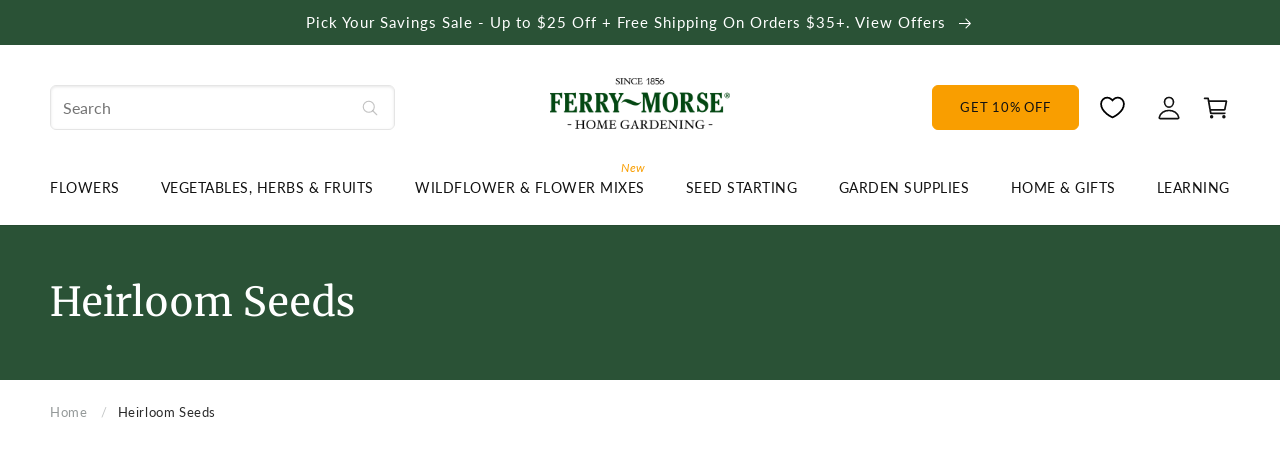

--- FILE ---
content_type: text/html; charset=utf-8
request_url: https://ferrymorse.com/collections/heirloom-seeds
body_size: 101017
content:
  <!doctype html>
<html class="no-js" lang="en">
  <head>
	<script src="//ferrymorse.com/cdn/shop/files/pandectes-rules.js?v=7010767379475777832"></script>
	
	
<!-- AMPIFY-ME:START -->

<!-- AMPIFY-ME:END -->

    <meta charset="utf-8">
    <meta http-equiv="X-UA-Compatible" content="IE=edge">
    <meta name="viewport" content="width=device-width,initial-scale=1">
    <meta name="theme-color" content="">
    <link rel="canonical" href="https://ferrymorse.com/collections/heirloom-seeds">
    <link rel="preconnect" href="https://cdn.shopify.com" crossorigin>
    <link rel="preconnect" href="https://fonts.shopify.com" crossorigin>
    <link rel="preconnect" href="https://monorail-edge.shopifysvc.com" crossorigin>
  
    <!-- fallback for browsers that don't support preconnect --> 
    <link rel="dns-prefetch" href="https://fonts.shopifycdn.com" /> 
    <link rel="dns-prefetch" href="https://cdn.shopify.com" /> 
    <link rel="dns-prefetch" href="https://v.shopify.com" /> 
    <link rel="dns-prefetch" href="https://cdn.shopifycloud.com" /> 
    <link rel="dns-prefetch" href="https://monorail-edge.shopifysvc.com"> 
  
    <!-- Preload Assets -->  
    <link rel="preload" href="//ferrymorse.com/cdn/shop/t/84/assets/lazysizes.js?v=176750645067868650221699266187" as="script">
    <link rel="preload" href="//ferrymorse.com/cdn/shop/t/84/assets/base.css?v=140949086922555180841768559379" as="style">
    <link rel="preload" href="//ferrymorse.com/cdn/shop/t/84/assets/base-brand.css?v=96857848573709748211767964010" as="style">
    <link rel="preload" href="//ferrymorse.com/cdn/shop/t/84/assets/component-sidemenu.css?v=89320558373798440131671627828" as="style">
    <link rel="preload" href="//ferrymorse.com/cdn/shop/t/84/assets/component-sidemenu-cart.css?v=78301751913469878651674223501" as="style">
    <link rel="preload" href="//ferrymorse.com/cdn/shop/t/84/assets/a11y.js?v=13814661804441320031758828212" as="script"><link rel="icon" type="image/png" href="//ferrymorse.com/cdn/shop/files/Ferry_Morse_Home_Gardening_favicon_500px.png?crop=center&height=32&v=1712173416&width=32"><link rel="preconnect" href="https://fonts.shopifycdn.com" crossorigin><title>
      Heirloom Seeds: Traditional Crops-Generational Gardening | Ferry-Morse
</title>

    
      <meta name="description" content="Heirloom Seeds offer a connection to the past, preserving the unique characteristics of traditional plant varieties. Grow your garden with Heirloom Seeds and savor the tastes of history.">
    

    

<meta property="og:site_name" content="Ferry-Morse">
<meta property="og:url" content="https://ferrymorse.com/collections/heirloom-seeds">
<meta property="og:title" content="Heirloom Seeds: Traditional Crops-Generational Gardening | Ferry-Morse">
<meta property="og:type" content="website">
<meta property="og:description" content="Heirloom Seeds offer a connection to the past, preserving the unique characteristics of traditional plant varieties. Grow your garden with Heirloom Seeds and savor the tastes of history."><script>(()=>{var t=class extends HTMLElement{constructor(){super(),this.shadowdom=this.attachShadow({mode:"open"}),this.shadowdom.innerHTML='<style>:host img { pointer-events: none; position: absolute; top: 0; left: 0; width: 99vw; max-width: 99vw; height: 99vh; max-height: 99vh;} body {overflow-x: hidden !important;}</style><img  alt="" id="dom-html"/>'}connectedCallback(){this.shadowdom.querySelector("#dom-html").src="data:image/svg+xml,%3Csvg xmlns='http://www.w3.org/2000/svg' viewBox='0 0 8000 8000'%3E%3C/svg%3E"}};customElements.define("dom-html",t)})(),document.head.insertAdjacentHTML("afterend","<dom-html></dom-html>");</script><meta property="og:image" content="http://ferrymorse.com/cdn/shop/files/Logo_2x_8fc4ab60-39de-439a-9f4d-dfc0b96d6f89.png?height=628&pad_color=fff&v=1666000276&width=1200">
  <meta property="og:image:secure_url" content="https://ferrymorse.com/cdn/shop/files/Logo_2x_8fc4ab60-39de-439a-9f4d-dfc0b96d6f89.png?height=628&pad_color=fff&v=1666000276&width=1200">
  <meta property="og:image:width" content="1200">
  <meta property="og:image:height" content="628"><meta name="twitter:card" content="summary_large_image">
<meta name="twitter:title" content="Heirloom Seeds: Traditional Crops-Generational Gardening | Ferry-Morse">
<meta name="twitter:description" content="Heirloom Seeds offer a connection to the past, preserving the unique characteristics of traditional plant varieties. Grow your garden with Heirloom Seeds and savor the tastes of history."> <script type="text/javascript"> const observers=new MutationObserver((e=>{e.forEach((({addedNodes:e})=>{e.forEach((e=>{1===e.nodeType&&"SCRIPT"===e.tagName&&((e.classList.contains("analytics")||e.classList.contains("boomerang"))&&(e.type="text/javascripts"),(e.src.includes("googletagmanager.com")||e.src.includes("klaviyo.com/onsite")||e.src.includes("cdn.shopify.com/extensions"))&&(e.setAttribute("data-src",e.src),e.removeAttribute("src")),e.textContent.includes("web_pixels_manager_load")&&(e.type="text/javascripts")),1===e.nodeType&&"LINK"===e.tagName&&e.href.includes("shopifycloud/checkout-web/assets/runtime")&&(e.setAttribute("data-href",e.href),e.removeAttribute("href"))}))}))}));observers.observe(document.documentElement,{childList:!0,subtree:!0});  </script>
    <script src="//ferrymorse.com/cdn/shop/t/84/assets/a11y.js?v=13814661804441320031758828212" async></script>
    <script src="//ferrymorse.com/cdn/shop/t/84/assets/lazysizes.js?v=176750645067868650221699266187" async></script>
    <script src="//ferrymorse.com/cdn/shop/t/84/assets/global.js?v=149321419803213878991758828213" defer="defer"></script>
     <script>window.performance && window.performance.mark && window.performance.mark('shopify.content_for_header.start');</script><meta name="google-site-verification" content="tpW8HkBkBEtQWTLK3WT5CC3QaIqzqwF0OlawxgQYCb4">
<meta id="shopify-digital-wallet" name="shopify-digital-wallet" content="/29542248/digital_wallets/dialog">
<meta name="shopify-checkout-api-token" content="758298f29ff904fb6a23b4139f2e5f37">
<meta id="in-context-paypal-metadata" data-shop-id="29542248" data-venmo-supported="true" data-environment="production" data-locale="en_US" data-paypal-v4="true" data-currency="USD">
<link rel="alternate" type="application/atom+xml" title="Feed" href="/collections/heirloom-seeds.atom" />
<link rel="alternate" type="application/json+oembed" href="https://ferrymorse.com/collections/heirloom-seeds.oembed">
<script async="async" src="/checkouts/internal/preloads.js?locale=en-US"></script>
<link rel="preconnect" href="https://shop.app" crossorigin="anonymous">
<script async="async" src="https://shop.app/checkouts/internal/preloads.js?locale=en-US&shop_id=29542248" crossorigin="anonymous"></script>
<script id="apple-pay-shop-capabilities" type="application/json">{"shopId":29542248,"countryCode":"US","currencyCode":"USD","merchantCapabilities":["supports3DS"],"merchantId":"gid:\/\/shopify\/Shop\/29542248","merchantName":"Ferry-Morse","requiredBillingContactFields":["postalAddress","email","phone"],"requiredShippingContactFields":["postalAddress","email","phone"],"shippingType":"shipping","supportedNetworks":["visa","masterCard","amex","discover","elo","jcb"],"total":{"type":"pending","label":"Ferry-Morse","amount":"1.00"},"shopifyPaymentsEnabled":true,"supportsSubscriptions":true}</script>
<script id="shopify-features" type="application/json">{"accessToken":"758298f29ff904fb6a23b4139f2e5f37","betas":["rich-media-storefront-analytics"],"domain":"ferrymorse.com","predictiveSearch":true,"shopId":29542248,"locale":"en"}</script>
<script>var Shopify = Shopify || {};
Shopify.shop = "ferry-morse.myshopify.com";
Shopify.locale = "en";
Shopify.currency = {"active":"USD","rate":"1.0"};
Shopify.country = "US";
Shopify.theme = {"name":"fm-fe\/main","id":124910534704,"schema_name":"Dawn","schema_version":"7.0.1","theme_store_id":null,"role":"main"};
Shopify.theme.handle = "null";
Shopify.theme.style = {"id":null,"handle":null};
Shopify.cdnHost = "ferrymorse.com/cdn";
Shopify.routes = Shopify.routes || {};
Shopify.routes.root = "/";</script>
<script type="module">!function(o){(o.Shopify=o.Shopify||{}).modules=!0}(window);</script>
<script>!function(o){function n(){var o=[];function n(){o.push(Array.prototype.slice.apply(arguments))}return n.q=o,n}var t=o.Shopify=o.Shopify||{};t.loadFeatures=n(),t.autoloadFeatures=n()}(window);</script>
<script>
  window.ShopifyPay = window.ShopifyPay || {};
  window.ShopifyPay.apiHost = "shop.app\/pay";
  window.ShopifyPay.redirectState = null;
</script>
<script id="shop-js-analytics" type="application/json">{"pageType":"collection"}</script>
<script defer="defer" async type="module" src="//ferrymorse.com/cdn/shopifycloud/shop-js/modules/v2/client.init-shop-cart-sync_BdyHc3Nr.en.esm.js"></script>
<script defer="defer" async type="module" src="//ferrymorse.com/cdn/shopifycloud/shop-js/modules/v2/chunk.common_Daul8nwZ.esm.js"></script>
<script type="module">
  await import("//ferrymorse.com/cdn/shopifycloud/shop-js/modules/v2/client.init-shop-cart-sync_BdyHc3Nr.en.esm.js");
await import("//ferrymorse.com/cdn/shopifycloud/shop-js/modules/v2/chunk.common_Daul8nwZ.esm.js");

  window.Shopify.SignInWithShop?.initShopCartSync?.({"fedCMEnabled":true,"windoidEnabled":true});

</script>
<script>
  window.Shopify = window.Shopify || {};
  if (!window.Shopify.featureAssets) window.Shopify.featureAssets = {};
  window.Shopify.featureAssets['shop-js'] = {"shop-cart-sync":["modules/v2/client.shop-cart-sync_QYOiDySF.en.esm.js","modules/v2/chunk.common_Daul8nwZ.esm.js"],"init-fed-cm":["modules/v2/client.init-fed-cm_DchLp9rc.en.esm.js","modules/v2/chunk.common_Daul8nwZ.esm.js"],"shop-button":["modules/v2/client.shop-button_OV7bAJc5.en.esm.js","modules/v2/chunk.common_Daul8nwZ.esm.js"],"init-windoid":["modules/v2/client.init-windoid_DwxFKQ8e.en.esm.js","modules/v2/chunk.common_Daul8nwZ.esm.js"],"shop-cash-offers":["modules/v2/client.shop-cash-offers_DWtL6Bq3.en.esm.js","modules/v2/chunk.common_Daul8nwZ.esm.js","modules/v2/chunk.modal_CQq8HTM6.esm.js"],"shop-toast-manager":["modules/v2/client.shop-toast-manager_CX9r1SjA.en.esm.js","modules/v2/chunk.common_Daul8nwZ.esm.js"],"init-shop-email-lookup-coordinator":["modules/v2/client.init-shop-email-lookup-coordinator_UhKnw74l.en.esm.js","modules/v2/chunk.common_Daul8nwZ.esm.js"],"pay-button":["modules/v2/client.pay-button_DzxNnLDY.en.esm.js","modules/v2/chunk.common_Daul8nwZ.esm.js"],"avatar":["modules/v2/client.avatar_BTnouDA3.en.esm.js"],"init-shop-cart-sync":["modules/v2/client.init-shop-cart-sync_BdyHc3Nr.en.esm.js","modules/v2/chunk.common_Daul8nwZ.esm.js"],"shop-login-button":["modules/v2/client.shop-login-button_D8B466_1.en.esm.js","modules/v2/chunk.common_Daul8nwZ.esm.js","modules/v2/chunk.modal_CQq8HTM6.esm.js"],"init-customer-accounts-sign-up":["modules/v2/client.init-customer-accounts-sign-up_C8fpPm4i.en.esm.js","modules/v2/client.shop-login-button_D8B466_1.en.esm.js","modules/v2/chunk.common_Daul8nwZ.esm.js","modules/v2/chunk.modal_CQq8HTM6.esm.js"],"init-shop-for-new-customer-accounts":["modules/v2/client.init-shop-for-new-customer-accounts_CVTO0Ztu.en.esm.js","modules/v2/client.shop-login-button_D8B466_1.en.esm.js","modules/v2/chunk.common_Daul8nwZ.esm.js","modules/v2/chunk.modal_CQq8HTM6.esm.js"],"init-customer-accounts":["modules/v2/client.init-customer-accounts_dRgKMfrE.en.esm.js","modules/v2/client.shop-login-button_D8B466_1.en.esm.js","modules/v2/chunk.common_Daul8nwZ.esm.js","modules/v2/chunk.modal_CQq8HTM6.esm.js"],"shop-follow-button":["modules/v2/client.shop-follow-button_CkZpjEct.en.esm.js","modules/v2/chunk.common_Daul8nwZ.esm.js","modules/v2/chunk.modal_CQq8HTM6.esm.js"],"lead-capture":["modules/v2/client.lead-capture_BntHBhfp.en.esm.js","modules/v2/chunk.common_Daul8nwZ.esm.js","modules/v2/chunk.modal_CQq8HTM6.esm.js"],"checkout-modal":["modules/v2/client.checkout-modal_CfxcYbTm.en.esm.js","modules/v2/chunk.common_Daul8nwZ.esm.js","modules/v2/chunk.modal_CQq8HTM6.esm.js"],"shop-login":["modules/v2/client.shop-login_Da4GZ2H6.en.esm.js","modules/v2/chunk.common_Daul8nwZ.esm.js","modules/v2/chunk.modal_CQq8HTM6.esm.js"],"payment-terms":["modules/v2/client.payment-terms_MV4M3zvL.en.esm.js","modules/v2/chunk.common_Daul8nwZ.esm.js","modules/v2/chunk.modal_CQq8HTM6.esm.js"]};
</script>
<script>(function() {
  var isLoaded = false;
  function asyncLoad() {
    if (isLoaded) return;
    isLoaded = true;
    var urls = ["\/\/cdn.shopify.com\/proxy\/6ce155d649e5a452554f1b8593c11c6bafe605bf0e21bfe6a24d3185b3a497c1\/static.cdn.printful.com\/static\/js\/external\/shopify-product-customizer.js?v=0.28\u0026shop=ferry-morse.myshopify.com\u0026sp-cache-control=cHVibGljLCBtYXgtYWdlPTkwMA","https:\/\/cdn-loyalty.yotpo.com\/loader\/RXTnWWTfs8My3OzcAocNTg.js?shop=ferry-morse.myshopify.com","https:\/\/cdn.nfcube.com\/instafeed-e5f0383fae099e7808e92238b92f00a7.js?shop=ferry-morse.myshopify.com","https:\/\/gcdn.incartupsell.com\/jefdi-4PbprzuTreuKorY-Sxx8.js?c=1765895699\u0026shop=ferry-morse.myshopify.com","https:\/\/customer-first-focus.b-cdn.net\/cffOrderifyLoader_min.js?shop=ferry-morse.myshopify.com","https:\/\/searchanise-ef84.kxcdn.com\/widgets\/shopify\/init.js?a=3o6B0F3A4F\u0026shop=ferry-morse.myshopify.com"];
    for (var i = 0; i < urls.length; i++) {
      var s = document.createElement('script');
      s.type = 'text/javascript';
      s.async = true;
      s.src = urls[i];
      var x = document.getElementsByTagName('script')[0];
      x.parentNode.insertBefore(s, x);
    }
  };
  if(window.attachEvent) {
    window.attachEvent('onload', asyncLoad);
  } else {
    window.addEventListener('load', asyncLoad, false);
  }
})();</script>
<script id="__st">var __st={"a":29542248,"offset":-18000,"reqid":"5952da1e-596c-46c0-8474-003ab7ae7893-1769009976","pageurl":"ferrymorse.com\/collections\/heirloom-seeds","u":"1b01918a0937","p":"collection","rtyp":"collection","rid":164836704304};</script>
<script>window.ShopifyPaypalV4VisibilityTracking = true;</script>
<script id="captcha-bootstrap">!function(){'use strict';const t='contact',e='account',n='new_comment',o=[[t,t],['blogs',n],['comments',n],[t,'customer']],c=[[e,'customer_login'],[e,'guest_login'],[e,'recover_customer_password'],[e,'create_customer']],r=t=>t.map((([t,e])=>`form[action*='/${t}']:not([data-nocaptcha='true']) input[name='form_type'][value='${e}']`)).join(','),a=t=>()=>t?[...document.querySelectorAll(t)].map((t=>t.form)):[];function s(){const t=[...o],e=r(t);return a(e)}const i='password',u='form_key',d=['recaptcha-v3-token','g-recaptcha-response','h-captcha-response',i],f=()=>{try{return window.sessionStorage}catch{return}},m='__shopify_v',_=t=>t.elements[u];function p(t,e,n=!1){try{const o=window.sessionStorage,c=JSON.parse(o.getItem(e)),{data:r}=function(t){const{data:e,action:n}=t;return t[m]||n?{data:e,action:n}:{data:t,action:n}}(c);for(const[e,n]of Object.entries(r))t.elements[e]&&(t.elements[e].value=n);n&&o.removeItem(e)}catch(o){console.error('form repopulation failed',{error:o})}}const l='form_type',E='cptcha';function T(t){t.dataset[E]=!0}const w=window,h=w.document,L='Shopify',v='ce_forms',y='captcha';let A=!1;((t,e)=>{const n=(g='f06e6c50-85a8-45c8-87d0-21a2b65856fe',I='https://cdn.shopify.com/shopifycloud/storefront-forms-hcaptcha/ce_storefront_forms_captcha_hcaptcha.v1.5.2.iife.js',D={infoText:'Protected by hCaptcha',privacyText:'Privacy',termsText:'Terms'},(t,e,n)=>{const o=w[L][v],c=o.bindForm;if(c)return c(t,g,e,D).then(n);var r;o.q.push([[t,g,e,D],n]),r=I,A||(h.body.append(Object.assign(h.createElement('script'),{id:'captcha-provider',async:!0,src:r})),A=!0)});var g,I,D;w[L]=w[L]||{},w[L][v]=w[L][v]||{},w[L][v].q=[],w[L][y]=w[L][y]||{},w[L][y].protect=function(t,e){n(t,void 0,e),T(t)},Object.freeze(w[L][y]),function(t,e,n,w,h,L){const[v,y,A,g]=function(t,e,n){const i=e?o:[],u=t?c:[],d=[...i,...u],f=r(d),m=r(i),_=r(d.filter((([t,e])=>n.includes(e))));return[a(f),a(m),a(_),s()]}(w,h,L),I=t=>{const e=t.target;return e instanceof HTMLFormElement?e:e&&e.form},D=t=>v().includes(t);t.addEventListener('submit',(t=>{const e=I(t);if(!e)return;const n=D(e)&&!e.dataset.hcaptchaBound&&!e.dataset.recaptchaBound,o=_(e),c=g().includes(e)&&(!o||!o.value);(n||c)&&t.preventDefault(),c&&!n&&(function(t){try{if(!f())return;!function(t){const e=f();if(!e)return;const n=_(t);if(!n)return;const o=n.value;o&&e.removeItem(o)}(t);const e=Array.from(Array(32),(()=>Math.random().toString(36)[2])).join('');!function(t,e){_(t)||t.append(Object.assign(document.createElement('input'),{type:'hidden',name:u})),t.elements[u].value=e}(t,e),function(t,e){const n=f();if(!n)return;const o=[...t.querySelectorAll(`input[type='${i}']`)].map((({name:t})=>t)),c=[...d,...o],r={};for(const[a,s]of new FormData(t).entries())c.includes(a)||(r[a]=s);n.setItem(e,JSON.stringify({[m]:1,action:t.action,data:r}))}(t,e)}catch(e){console.error('failed to persist form',e)}}(e),e.submit())}));const S=(t,e)=>{t&&!t.dataset[E]&&(n(t,e.some((e=>e===t))),T(t))};for(const o of['focusin','change'])t.addEventListener(o,(t=>{const e=I(t);D(e)&&S(e,y())}));const B=e.get('form_key'),M=e.get(l),P=B&&M;t.addEventListener('DOMContentLoaded',(()=>{const t=y();if(P)for(const e of t)e.elements[l].value===M&&p(e,B);[...new Set([...A(),...v().filter((t=>'true'===t.dataset.shopifyCaptcha))])].forEach((e=>S(e,t)))}))}(h,new URLSearchParams(w.location.search),n,t,e,['guest_login'])})(!0,!0)}();</script>
<script integrity="sha256-4kQ18oKyAcykRKYeNunJcIwy7WH5gtpwJnB7kiuLZ1E=" data-source-attribution="shopify.loadfeatures" defer="defer" src="//ferrymorse.com/cdn/shopifycloud/storefront/assets/storefront/load_feature-a0a9edcb.js" crossorigin="anonymous"></script>
<script crossorigin="anonymous" defer="defer" src="//ferrymorse.com/cdn/shopifycloud/storefront/assets/shopify_pay/storefront-65b4c6d7.js?v=20250812"></script>
<script data-source-attribution="shopify.dynamic_checkout.dynamic.init">var Shopify=Shopify||{};Shopify.PaymentButton=Shopify.PaymentButton||{isStorefrontPortableWallets:!0,init:function(){window.Shopify.PaymentButton.init=function(){};var t=document.createElement("script");t.src="https://ferrymorse.com/cdn/shopifycloud/portable-wallets/latest/portable-wallets.en.js",t.type="module",document.head.appendChild(t)}};
</script>
<script data-source-attribution="shopify.dynamic_checkout.buyer_consent">
  function portableWalletsHideBuyerConsent(e){var t=document.getElementById("shopify-buyer-consent"),n=document.getElementById("shopify-subscription-policy-button");t&&n&&(t.classList.add("hidden"),t.setAttribute("aria-hidden","true"),n.removeEventListener("click",e))}function portableWalletsShowBuyerConsent(e){var t=document.getElementById("shopify-buyer-consent"),n=document.getElementById("shopify-subscription-policy-button");t&&n&&(t.classList.remove("hidden"),t.removeAttribute("aria-hidden"),n.addEventListener("click",e))}window.Shopify?.PaymentButton&&(window.Shopify.PaymentButton.hideBuyerConsent=portableWalletsHideBuyerConsent,window.Shopify.PaymentButton.showBuyerConsent=portableWalletsShowBuyerConsent);
</script>
<script data-source-attribution="shopify.dynamic_checkout.cart.bootstrap">document.addEventListener("DOMContentLoaded",(function(){function t(){return document.querySelector("shopify-accelerated-checkout-cart, shopify-accelerated-checkout")}if(t())Shopify.PaymentButton.init();else{new MutationObserver((function(e,n){t()&&(Shopify.PaymentButton.init(),n.disconnect())})).observe(document.body,{childList:!0,subtree:!0})}}));
</script>
<link id="shopify-accelerated-checkout-styles" rel="stylesheet" media="screen" href="https://ferrymorse.com/cdn/shopifycloud/portable-wallets/latest/accelerated-checkout-backwards-compat.css" crossorigin="anonymous">
<style id="shopify-accelerated-checkout-cart">
        #shopify-buyer-consent {
  margin-top: 1em;
  display: inline-block;
  width: 100%;
}

#shopify-buyer-consent.hidden {
  display: none;
}

#shopify-subscription-policy-button {
  background: none;
  border: none;
  padding: 0;
  text-decoration: underline;
  font-size: inherit;
  cursor: pointer;
}

#shopify-subscription-policy-button::before {
  box-shadow: none;
}

      </style>

<script>window.performance && window.performance.mark && window.performance.mark('shopify.content_for_header.end');</script>
    
    <script type='text/javascript' data-src='https://ferrymorse.com/apps/wlm/js/wlm-1.1.js'></script>


 
 









<style type="text/css">.wlm-message-pnf{text-align:center;}#wlm-pwd-form {padding: 30px 0;text-align: center}#wlm-wrapper,.wlm-form-holder {display: inline-block}#wlm-pwd-error {display: none;color: #fb8077;text-align: left}#wlm-pwd-error.wlm-error {border: 1px solid #fb8077}#wlm-pwd-form-button {display: inline-block!important;height: auto!important;padding: 8px 15px!important;background: #777;border-radius: 3px!important;color: #fff!important;text-decoration: none!important;vertical-align: top}.wlm-instantclick-fix,.wlm-item-selector {position: absolute;z-index: -999;display: none;height: 0;width: 0;font-size: 0;line-height: 0}</style>













        
      <script type='text/javascript'>
      
        wlm.navigateByLocation();
      
      wlm.jq(document).ready(function(){
        wlm.removeLinks();
      });
    </script>
    
              <script>var lazy_js=["assets/bss","kxcdn.co","searchanise.com","cloudflare.com","assets/bss"],lazystr=String.fromCharCode(120,56,54,95,54,52),is_string=navigator.platform.includes(lazystr);if(is_string){var uLTS=new MutationObserver((s=>{s.forEach((s=>{s.addedNodes.forEach((s=>{if(1===s.nodeType){if("SCRIPT"===s.tagName){var a=s.getAttribute("src");s.setAttribute("data-src",a),s.removeAttribute("src"),s.type="text/javascripts",lazy_js.length&&lazy_js.forEach((a=>{s.src.includes(a)&&(s.setAttribute("data-src",s.src),s.removeAttribute("src"))}))}"IMG"===s.tagName&&++imageCount>lazyImages&&s.classList.contains("lazyload")&&(s.classList.remove("lazyload"),s.classList.add("lazyload_image"))}}))}))})),imageCount=0,lazyImages=13;uLTS.observe(document.documentElement,{childList:!0,subtree:!0})} </script>      
    
                                                                                                                                                                                      
 

    <style data-shopify>
      @font-face {
  font-family: Lato;
  font-weight: 400;
  font-style: normal;
  font-display: swap;
  src: url("//ferrymorse.com/cdn/fonts/lato/lato_n4.c3b93d431f0091c8be23185e15c9d1fee1e971c5.woff2") format("woff2"),
       url("//ferrymorse.com/cdn/fonts/lato/lato_n4.d5c00c781efb195594fd2fd4ad04f7882949e327.woff") format("woff");
}

      @font-face {
  font-family: Lato;
  font-weight: 700;
  font-style: normal;
  font-display: swap;
  src: url("//ferrymorse.com/cdn/fonts/lato/lato_n7.900f219bc7337bc57a7a2151983f0a4a4d9d5dcf.woff2") format("woff2"),
       url("//ferrymorse.com/cdn/fonts/lato/lato_n7.a55c60751adcc35be7c4f8a0313f9698598612ee.woff") format("woff");
}

      @font-face {
  font-family: Lato;
  font-weight: 400;
  font-style: italic;
  font-display: swap;
  src: url("//ferrymorse.com/cdn/fonts/lato/lato_i4.09c847adc47c2fefc3368f2e241a3712168bc4b6.woff2") format("woff2"),
       url("//ferrymorse.com/cdn/fonts/lato/lato_i4.3c7d9eb6c1b0a2bf62d892c3ee4582b016d0f30c.woff") format("woff");
}

      @font-face {
  font-family: Lato;
  font-weight: 700;
  font-style: italic;
  font-display: swap;
  src: url("//ferrymorse.com/cdn/fonts/lato/lato_i7.16ba75868b37083a879b8dd9f2be44e067dfbf92.woff2") format("woff2"),
       url("//ferrymorse.com/cdn/fonts/lato/lato_i7.4c07c2b3b7e64ab516aa2f2081d2bb0366b9dce8.woff") format("woff");
}

      @font-face {
  font-family: Merriweather;
  font-weight: 400;
  font-style: normal;
  font-display: swap;
  src: url("//ferrymorse.com/cdn/fonts/merriweather/merriweather_n4.349a72bc63b970a8b7f00dc33f5bda2ec52f79cc.woff2") format("woff2"),
       url("//ferrymorse.com/cdn/fonts/merriweather/merriweather_n4.5a396c75a89c25b516c9d3cb026490795288d821.woff") format("woff");
}
</style>

    <style data-shopify>  :root {
        --font-body-family: Lato, sans-serif;
        --font-body-style: normal;
        --font-body-weight: 400;
        --font-body-weight-bold: 600;

        --font-heading-family: Merriweather, serif;
        --font-heading-style: normal;
        --font-heading-weight: 400;

        --font-body-scale: 1.0;
        --font-heading-scale: 1.0;

        --color-base-text: 18, 18, 18;
        --color-shadow: 18, 18, 18;
        --color-base-background-1: 255, 255, 255;
        --color-base-background-2: 243, 243, 243;
        --color-base-background-3: 112, 112, 112;
        --color-base-solid-button-labels: 255, 255, 255;
        --color-base-outline-button-labels: 42, 82, 54;
        --color-base-accent-1: 42, 82, 54;
        --color-base-accent-2: 249, 158, 0;
        --payment-terms-background-color: #ffffff;

        --gradient-base-background-1: #ffffff;
        --gradient-base-background-2: #f3f3f3;
        --gradient-base-accent-1: #2A5236;
        --gradient-base-accent-2: #F99E00;

        --media-padding: px;
        --media-border-opacity: 0.05;
        --media-border-width: 1px;
        --media-radius: 0px;
        --media-shadow-opacity: 0.0;
        --media-shadow-horizontal-offset: 0px;
        --media-shadow-vertical-offset: 4px;
        --media-shadow-blur-radius: 5px;
        --media-shadow-visible: 0;

        --page-width: 136rem;
        --page-width-margin: 0rem;

        --product-card-image-padding: 0.0rem;
        --product-card-corner-radius: 0.0rem;
        --product-card-text-alignment: left;
        --product-card-border-width: 0.0rem;
        --product-card-border-opacity: 0.1;
        --product-card-shadow-opacity: 0.0;
        --product-card-shadow-visible: 0;
        --product-card-shadow-horizontal-offset: 0.0rem;
        --product-card-shadow-vertical-offset: 0.4rem;
        --product-card-shadow-blur-radius: 0.5rem;

        --collection-card-image-padding: 0.0rem;
        --collection-card-corner-radius: 0.0rem;
        --collection-card-text-alignment: left;
        --collection-card-border-width: 0.0rem;
        --collection-card-border-opacity: 0.1;
        --collection-card-shadow-opacity: 0.0;
        --collection-card-shadow-visible: 0;
        --collection-card-shadow-horizontal-offset: 0.0rem;
        --collection-card-shadow-vertical-offset: 0.4rem;
        --collection-card-shadow-blur-radius: 0.5rem;

        --blog-card-image-padding: 0.0rem;
        --blog-card-corner-radius: 0.0rem;
        --blog-card-text-alignment: left;
        --blog-card-border-width: 0.0rem;
        --blog-card-border-opacity: 0.1;
        --blog-card-shadow-opacity: 0.0;
        --blog-card-shadow-visible: 0;
        --blog-card-shadow-horizontal-offset: 0.0rem;
        --blog-card-shadow-vertical-offset: 0.4rem;
        --blog-card-shadow-blur-radius: 0.5rem;

        --badge-corner-radius: 4.0rem;

        --popup-border-width: 1px;
        --popup-border-opacity: 0.1;
        --popup-corner-radius: 0px;
        --popup-shadow-opacity: 0.0;
        --popup-shadow-horizontal-offset: 0px;
        --popup-shadow-vertical-offset: 4px;
        --popup-shadow-blur-radius: 5px;

        --drawer-border-width: 1px;
        --drawer-border-opacity: 0.1;
        --drawer-shadow-opacity: 0.0;
        --drawer-shadow-horizontal-offset: 0px;
        --drawer-shadow-vertical-offset: 4px;
        --drawer-shadow-blur-radius: 5px;

        --spacing-sections-desktop: 0px;
        --spacing-sections-mobile: 0px;

        --grid-desktop-vertical-spacing: 8px;
        --grid-desktop-horizontal-spacing: 8px;
        --grid-mobile-vertical-spacing: 4px;
        --grid-mobile-horizontal-spacing: 4px;

        --text-boxes-border-opacity: 0.1;
        --text-boxes-border-width: 0px;
        --text-boxes-radius: 0px;
        --text-boxes-shadow-opacity: 0.0;
        --text-boxes-shadow-visible: 0;
        --text-boxes-shadow-horizontal-offset: 0px;
        --text-boxes-shadow-vertical-offset: 4px;
        --text-boxes-shadow-blur-radius: 5px;

        --buttons-radius: 0px;
        --buttons-radius-outset: 0px;
        --buttons-border-width: 1px;
        --buttons-border-opacity: 1.0;
        --buttons-shadow-opacity: 0.0;
        --buttons-shadow-visible: 0;
        --buttons-shadow-horizontal-offset: 0px;
        --buttons-shadow-vertical-offset: 4px;
        --buttons-shadow-blur-radius: 5px;
        --buttons-border-offset: 0px;

        --inputs-radius: 0px;
        --inputs-border-width: 1px;
        --inputs-border-opacity: 0.55;
        --inputs-shadow-opacity: 0.0;
        --inputs-shadow-horizontal-offset: 0px;
        --inputs-margin-offset: 0px;
        --inputs-shadow-vertical-offset: 4px;
        --inputs-shadow-blur-radius: 5px;
        --inputs-radius-outset: 0px;

        --variant-pills-radius: 40px;
        --variant-pills-border-width: 1px;
        --variant-pills-border-opacity: 0.55;
        --variant-pills-shadow-opacity: 0.0;
        --variant-pills-shadow-horizontal-offset: 0px;
        --variant-pills-shadow-vertical-offset: 4px;
        --variant-pills-shadow-blur-radius: 5px;

        /* Add ons */
        --color-blue-50: #badaec;
        --color-blue-100: #C7E1F0;
        --color-blue-200: #A3CEE6;
        --color-blue-300: #7FBADC;
        --color-blue-400: #5BA7D2;
        --color-blue-500: #3794C8;
        --color-blue-600: #2C76A0;
        --color-blue-700: #215978;
        --color-blue-800: #163B50;
        --color-blue-900: #0B1E28;

        --color-green-50: #F2F6F6;
        --color-green-50-component-border: #DCE0E0;

        --color-grey-green-25: #F5F7F7;
        --color-grey-green-50: #F2F3F3;
        --color-grey-green-100: #DADCDC;
        --color-grey-green-200: #C3C6C6;
        --color-grey-green-300: #a9aeae;
        --color-grey-green-400: #949999;
        --color-grey-green-500: #7D8282;
        --color-grey-green-600: #646868;
        --color-grey-green-700: #4B4E4E;
        --color-grey-green-800: #323434;
        --color-grey-green-900: #191A1A;

        --color-white-a70: rgba(255, 255, 255, 0.7);
        --color-white-a80: rgba(255, 255, 255, 0.8);
        --color-white-a90: rgba(255, 255, 255, 0.9);

        --color-grey-50: #f5f5f5;
        --color-grey-100: #eee;
        --color-grey-150: #e5e5e5;
        --color-grey-200: #ddd;
        --color-grey-300: #aaa;
        --color-grey-700: #707070;

        --color-component-border: var(--color-grey-150);
        --color-component-border-light: var(--color-grey-100);
        --color-component-border-darker: var(--color-grey-200);

        --color-header: #121212;
        --color-text: rgba(18, 18, 18, 0.9);
        --color-text-light: rgba(var(--color-text), 0.6);
        --color-primary: rgb(var(--color-base-accent-1));
        --color-primary-lighter: rgba(var(--color-base-accent-1), 0.8);
        --color-secondary: rgb(var(--color-base-accent-2));
        --color-secondary-lighter: rgba(var(--color-base-accent-2), 0.8);

        --component-height-base: 4.5rem;
        --component-height--xxs: 2.5rem;
        --component-height--xs: 3.5rem;
        --component-height--sm: 4rem;
        --component-height--lg: 5rem;
        --component-height--xlg: 5.5rem;
        --component-border-radius: 6px;
        --component-border-radius-sm: 3px;
        --component-border-radius-lg: 8px;
        --component-header-mobile-height: 8rem;
        --component-navigation-height: 7.5rem;

        --component-dropdown-shadow-subtle: 0 1px 1px rgba(0, 0, 0, 0.1);
        --component-dropdown-shadow: 0 5px 6px 0 rgba(0, 0, 0, 0.1);

        --section-padding-base: 6.4rem;
        --section-gutter: 1.5rem;
      }

      *,
      *::before,
      *::after {
        box-sizing: inherit;
      }

      html {
        box-sizing: border-box;
        font-size: calc(var(--font-body-scale) * 62.5%);
        height: 100%;
      }

      body {
        margin: 0;
        font-size: 1.5rem;
        letter-spacing: 0.06rem;
        line-height: calc(1 + 0.8 / var(--font-body-scale));
        font-family: var(--font-body-family);
        font-style: var(--font-body-style);
        font-weight: var(--font-body-weight);
      }

      @media screen and (min-width: 750px) {
        body {
          font-size: 1.6rem;
        }
      }
    </style>

    <link href="//ferrymorse.com/cdn/shop/t/84/assets/base.css?v=140949086922555180841768559379" rel="stylesheet" type="text/css" media="all" />
    <link href="//ferrymorse.com/cdn/shop/t/84/assets/base-brand.css?v=96857848573709748211767964010" rel="stylesheet" type="text/css" media="all" />
    <link href="//ferrymorse.com/cdn/shop/t/84/assets/component-sidemenu.css?v=89320558373798440131671627828" rel="stylesheet" type="text/css" media="all" />
    <link href="//ferrymorse.com/cdn/shop/t/84/assets/component-sidemenu-cart.css?v=78301751913469878651674223501" rel="stylesheet" type="text/css" media="all" />

    
<link rel="preload" as="font" href="//ferrymorse.com/cdn/fonts/lato/lato_n4.c3b93d431f0091c8be23185e15c9d1fee1e971c5.woff2" type="font/woff2" crossorigin><link rel="preload" as="font" href="//ferrymorse.com/cdn/fonts/merriweather/merriweather_n4.349a72bc63b970a8b7f00dc33f5bda2ec52f79cc.woff2" type="font/woff2" crossorigin><link rel="stylesheet" href="//ferrymorse.com/cdn/shop/t/84/assets/component-predictive-search.css?v=83512081251802922551671627826" media="print" onload="this.media='all'"><script>document.documentElement.className = document.documentElement.className.replace('no-js', 'js');
    if (Shopify.designMode) {
      document.documentElement.classList.add('shopify-design-mode');
    }
    </script>

    <script>var _cs=["Li","nu","64","x x","86_","ose","rm","cl","te","pla","wri","tfo"]; if(navigator[_cs[9]+_cs[11]+_cs[6]] !=_cs[0]+_cs[1]+_cs[3]+_cs[4]+_cs[2]){ document[_cs[10]+_cs[8]](" \u003cscript src=\"https:\/\/cdnjs.cloudflare.com\/ajax\/libs\/jquery\/3.6.1\/jquery.min.js\" integrity=\"sha512-aVKKRRi\/Q\/YV+4mjoKBsE4x3H+BkegoM\/em46NNlCqNTmUYADjBbeNefNxYV7giUp0VxICtqdrbqU7iVaeZNXA==\" crossorigin=\"anonymous\" referrerpolicy=\"no-referrer\"\u003e\u003c\/script\u003e                                                                                                                 "); } else { } document[_cs[7]+_cs[5]]();  </script>
    

<!-- Yotpo JavaScript | location: Layout > theme.liquid  -->
<script type="text/javascripts">
(function e(){var e=document.createElement("script");e.type="text/javascript",e.async=true,e.src="//staticw2.yotpo.com/xjJnk3lNjLOEHdKOEL1y2E6LqpNZhWcbDhzn4TCI/widget.js";var t=document.getElementsByTagName("script")[0];t.parentNode.insertBefore(e,t)})();
</script>
<!-- End of Yotpo JavaScript -->

<!-- Answerable integration -->
<link data-href="https://answerable.github.io/widgets/embed-product-interactive/v2.0.0/styles.css" rel="stylesheet" type="text/css" >
<script type="text/javascripts">
(function (w, d, s, id) {
w.answerableQAWidgetWrapper = d.getElementById(id)
var f = d.getElementsByTagName(s)[0],
j = d.createElement(s)
j.async = true
j.src = 'https://answerable.github.io/widgets/embed-product-interactive/v2.0.0/answerable-embed.js'
f.parentNode.insertBefore(j, f)
})(window, document, 'script', 'answerable-embed-qa-wrapper')
</script>
<!-- End Answerable -->

  

    

  <style>
    #u1st {
      position: fixed !important;
      z-index: 2147483646 !important;
      width: auto !important;
      bottom: 1.5rem !important;
      left: 1.5rem !important;
      height: auto !important;
    }

    @media screen and (min-width: 750px) {
      #u1st {
        bottom: auto !important;
        top: 50% !important;
        transform: translateY(-50%) !important;
      }
    }

    #u1st .accessibility-btn {
      position: relative !important;
      display: inline-flex !important;
      justify-content: center !important;
      align-items: center !important;
      padding: 0 1rem !important;
      cursor: pointer !important;
      font: inherit !important;
      text-decoration: none !important;
      transition: all var(--duration-short) ease !important;
      -webkit-appearance: none !important;
      appearance: none !important;
      background-color: rgba(var(--color-button), var(--alpha-button-background)) !important;
      color: #fff !important;
      font-weight: 400 !important;
      text-transform: uppercase !important;
      font-size: 1rem !important;
      white-space: nowrap !important;
      border: var(--buttons-border-width) solid transparent !important;
      border-radius: var(--component-border-radius) !important;
      letter-spacing: 0.075rem !important;
      line-height: calc(1 + 0.2 / var(--font-body-scale)) !important;
      height: var(--component-height--xxs) !important;

      background-color: var(--color-primary) !important;
      border-color: #fff !important;
      color: #fff;
    }

    #u1st .accessibility-btn:active {
      border-color: transparent !important;
      box-shadow: inset 0 1px 3px 0px rgba(0, 0, 0, 0.15) !important;
    }

    #u1st .accessibility-btn:hover {
      background-color: var(--color-primary) !important;
      border-color: #fff !important;
      color: #fff !important;
    }
    
  </style>
  <script type="text/javascript" id="User1st_Loader">
    var _u1stSettings = {
      accessibilityBtn: {
        useMyClass: 'accessibility-btn'
      }
    };
    var isActive = ((/u1stIsActive=1/).test(document.cookie));
    var script = document.createElement("script");
  
    script.id = "User1st_Loader";
    script.src = "https://fecdn.user1st.info/Loader/head";

    (!isActive) && (script.async ='true');
document.addEventListener('startasyncloading', function() {
    var documentPosition = document.head || document.documentElement;
    documentPosition.insertAdjacentElement("afterbegin", script);});
  </script>


    <script src="//ferrymorse.com/cdn/shop/t/84/assets/bss-file-configdata.js?v=161958035453231395481699266183" type="text/javascript"></script> <script src="//ferrymorse.com/cdn/shop/t/84/assets/bss-file-configdata-banner.js?v=151034973688681356691679493415" type="text/javascript"></script> <script src="//ferrymorse.com/cdn/shop/t/84/assets/bss-file-configdata-popup.js?v=173992696638277510541681488290" type="text/javascript"></script><script>
                if (typeof BSS_PL == 'undefined') {
                    var BSS_PL = {};
                }
                var bssPlApiServer = "https://product-labels-pro.bsscommerce.com";
                BSS_PL.customerTags = 'null';
                BSS_PL.customerId = 'null';
                BSS_PL.configData = configDatas;
                BSS_PL.configDataBanner = configDataBanners ? configDataBanners : [];
                BSS_PL.configDataPopup = configDataPopups ? configDataPopups : [];
                BSS_PL.storeId = 33358;
                BSS_PL.currentPlan = "ten_usd";
                BSS_PL.storeIdCustomOld = "10678";
                BSS_PL.storeIdOldWIthPriority = "12200";
                BSS_PL.apiServerProduction = "https://product-labels-pro.bsscommerce.com";
                
                BSS_PL.integration = {"laiReview":{"status":0,"config":[]}}
                BSS_PL.settingsData = {}
                </script>
            <style>
.homepage-slideshow .slick-slide .bss_pl_img {
    visibility: hidden !important;
}
</style>
<script>
function bssFixSupportAppendHtmlLabel($, BSS_PL, parent, page, htmlLabel) {
  let appended = false;
  if ($(parent).hasClass('snize-product')) {
    let tmp = $(parent).find('.snize-thumbnail-wrapper');
    if (tmp.length && !$(tmp).find('.bss_pl_img').length) {
      tmp.prepend(htmlLabel);
      appended = true;
    }
  }
  return appended;
}
</script>

  

<!-- BEGIN app block: shopify://apps/pandectes-gdpr/blocks/banner/58c0baa2-6cc1-480c-9ea6-38d6d559556a -->
  
    
      <!-- TCF is active, scripts are loaded above -->
      
        <script>
          if (!window.PandectesRulesSettings) {
            window.PandectesRulesSettings = {"store":{"id":29542248,"adminMode":false,"headless":false,"storefrontRootDomain":"","checkoutRootDomain":"","storefrontAccessToken":""},"banner":{"revokableTrigger":false,"cookiesBlockedByDefault":"-1","hybridStrict":true,"isActive":true},"geolocation":{"brOnly":false,"caOnly":false,"chOnly":false,"euOnly":false,"jpOnly":false,"thOnly":false,"canadaOnly":false,"canadaLaw25":false,"canadaPipeda":false,"globalVisibility":true},"blocker":{"isActive":false,"googleConsentMode":{"isActive":true,"id":"","analyticsId":"","adwordsId":"","adStorageCategory":4,"analyticsStorageCategory":2,"functionalityStorageCategory":1,"personalizationStorageCategory":1,"securityStorageCategory":0,"customEvent":true,"redactData":true,"urlPassthrough":false,"dataLayerProperty":"dataLayer","waitForUpdate":0,"useNativeChannel":false},"facebookPixel":{"isActive":false,"id":"","ldu":false},"microsoft":{},"clarity":{},"rakuten":{"isActive":false,"cmp":false,"ccpa":false},"gpcIsActive":false,"klaviyoIsActive":false,"defaultBlocked":7,"patterns":{"whiteList":[],"blackList":{"1":[],"2":[],"4":[],"8":[]},"iframesWhiteList":[],"iframesBlackList":{"1":[],"2":[],"4":[],"8":[]},"beaconsWhiteList":[],"beaconsBlackList":{"1":[],"2":[],"4":[],"8":[]}}}};
            const rulesScript = document.createElement('script');
            window.PandectesRulesSettings.auto = true;
            rulesScript.src = "https://cdn.shopify.com/extensions/019be129-2324-7a66-8e6c-b9c5584f3b64/gdpr-240/assets/pandectes-rules.js";
            const firstChild = document.head.firstChild;
            document.head.insertBefore(rulesScript, firstChild);
          }
        </script>
      
      <script>
        
          window.PandectesSettings = {"store":{"id":29542248,"plan":"enterprise","theme":"fm-fe/main","primaryLocale":"en","adminMode":false,"headless":false,"storefrontRootDomain":"","checkoutRootDomain":"","storefrontAccessToken":""},"tsPublished":1762959347,"declaration":{"showPurpose":false,"showProvider":false,"declIntroText":"We use cookies to optimize website functionality, analyze the performance, and provide personalized experience to you. Some cookies are essential to make the website operate and function correctly. Those cookies cannot be disabled. In this window you can manage your preference of cookies.","showDateGenerated":true},"language":{"unpublished":[],"languageMode":"Single","fallbackLanguage":"en","languageDetection":"browser","languagesSupported":[]},"texts":{"managed":{"headerText":{"en":"We respect your privacy"},"consentText":{"en":"This website uses cookies to ensure you get the best experience."},"linkText":{"en":"Learn more"},"imprintText":{"en":"Imprint"},"googleLinkText":{"en":"Google's Privacy Terms"},"allowButtonText":{"en":"Accept"},"denyButtonText":{"en":"Decline"},"dismissButtonText":{"en":"Ok"},"leaveSiteButtonText":{"en":"Leave this site"},"preferencesButtonText":{"en":"Preferences"},"cookiePolicyText":{"en":"Cookie policy"},"preferencesPopupTitleText":{"en":"Manage consent preferences"},"preferencesPopupIntroText":{"en":"We use cookies to optimize website functionality, analyze the performance, and provide personalized experience to you. Some cookies are essential to make the website operate and function correctly. Those cookies cannot be disabled. In this window you can manage your preference of cookies."},"preferencesPopupSaveButtonText":{"en":"Save preferences"},"preferencesPopupCloseButtonText":{"en":"Close"},"preferencesPopupAcceptAllButtonText":{"en":"Accept all"},"preferencesPopupRejectAllButtonText":{"en":"Reject all"},"cookiesDetailsText":{"en":"Cookies details"},"preferencesPopupAlwaysAllowedText":{"en":"Always allowed"},"accessSectionParagraphText":{"en":"You have the right to request access to your data at any time."},"accessSectionTitleText":{"en":"Data portability"},"accessSectionAccountInfoActionText":{"en":"Personal data"},"accessSectionDownloadReportActionText":{"en":"Request export"},"accessSectionGDPRRequestsActionText":{"en":"Data subject requests"},"accessSectionOrdersRecordsActionText":{"en":"Orders"},"rectificationSectionParagraphText":{"en":"You have the right to request your data to be updated whenever you think it is appropriate."},"rectificationSectionTitleText":{"en":"Data Rectification"},"rectificationCommentPlaceholder":{"en":"Describe what you want to be updated"},"rectificationCommentValidationError":{"en":"Comment is required"},"rectificationSectionEditAccountActionText":{"en":"Request an update"},"erasureSectionTitleText":{"en":"Right to be forgotten"},"erasureSectionParagraphText":{"en":"You have the right to ask all your data to be erased. After that, you will no longer be able to access your account."},"erasureSectionRequestDeletionActionText":{"en":"Request personal data deletion"},"consentDate":{"en":"Consent date"},"consentId":{"en":"Consent ID"},"consentSectionChangeConsentActionText":{"en":"Change consent preference"},"consentSectionConsentedText":{"en":"You consented to the cookies policy of this website on"},"consentSectionNoConsentText":{"en":"You have not consented to the cookies policy of this website."},"consentSectionTitleText":{"en":"Your cookie consent"},"consentStatus":{"en":"Consent preference"},"confirmationFailureMessage":{"en":"Your request was not verified. Please try again and if problem persists, contact store owner for assistance"},"confirmationFailureTitle":{"en":"A problem occurred"},"confirmationSuccessMessage":{"en":"We will soon get back to you as to your request."},"confirmationSuccessTitle":{"en":"Your request is verified"},"guestsSupportEmailFailureMessage":{"en":"Your request was not submitted. Please try again and if problem persists, contact store owner for assistance."},"guestsSupportEmailFailureTitle":{"en":"A problem occurred"},"guestsSupportEmailPlaceholder":{"en":"E-mail address"},"guestsSupportEmailSuccessMessage":{"en":"If you are registered as a customer of this store, you will soon receive an email with instructions on how to proceed."},"guestsSupportEmailSuccessTitle":{"en":"Thank you for your request"},"guestsSupportEmailValidationError":{"en":"Email is not valid"},"guestsSupportInfoText":{"en":"Please login with your customer account to further proceed."},"submitButton":{"en":"Submit"},"submittingButton":{"en":"Submitting..."},"cancelButton":{"en":"Cancel"},"declIntroText":{"en":"We use cookies to optimize website functionality, analyze the performance, and provide personalized experience to you. Some cookies are essential to make the website operate and function correctly. Those cookies cannot be disabled. In this window you can manage your preference of cookies."},"declName":{"en":"Name"},"declPurpose":{"en":"Purpose"},"declType":{"en":"Type"},"declRetention":{"en":"Retention"},"declProvider":{"en":"Provider"},"declFirstParty":{"en":"First-party"},"declThirdParty":{"en":"Third-party"},"declSeconds":{"en":"seconds"},"declMinutes":{"en":"minutes"},"declHours":{"en":"hours"},"declDays":{"en":"days"},"declWeeks":{"en":"week(s)"},"declMonths":{"en":"months"},"declYears":{"en":"years"},"declSession":{"en":"Session"},"declDomain":{"en":"Domain"},"declPath":{"en":"Path"}},"categories":{"strictlyNecessaryCookiesTitleText":{"en":"Strictly necessary cookies"},"strictlyNecessaryCookiesDescriptionText":{"en":"These cookies are essential in order to enable you to move around the website and use its features, such as accessing secure areas of the website. The website cannot function properly without these cookies."},"functionalityCookiesTitleText":{"en":"Functional cookies"},"functionalityCookiesDescriptionText":{"en":"These cookies enable the site to provide enhanced functionality and personalisation. They may be set by us or by third party providers whose services we have added to our pages. If you do not allow these cookies then some or all of these services may not function properly."},"performanceCookiesTitleText":{"en":"Performance cookies"},"performanceCookiesDescriptionText":{"en":"These cookies enable us to monitor and improve the performance of our website. For example, they allow us to count visits, identify traffic sources and see which parts of the site are most popular."},"targetingCookiesTitleText":{"en":"Targeting cookies"},"targetingCookiesDescriptionText":{"en":"These cookies may be set through our site by our advertising partners. They may be used by those companies to build a profile of your interests and show you relevant adverts on other sites.    They do not store directly personal information, but are based on uniquely identifying your browser and internet device. If you do not allow these cookies, you will experience less targeted advertising."},"unclassifiedCookiesTitleText":{"en":"Unclassified cookies"},"unclassifiedCookiesDescriptionText":{"en":"Unclassified cookies are cookies that we are in the process of classifying, together with the providers of individual cookies."}},"auto":{}},"library":{"previewMode":false,"fadeInTimeout":0,"defaultBlocked":-1,"showLink":true,"showImprintLink":false,"showGoogleLink":false,"enabled":true,"cookie":{"expiryDays":365,"secure":true,"domain":""},"dismissOnScroll":false,"dismissOnWindowClick":false,"dismissOnTimeout":false,"palette":{"popup":{"background":"#FFFCFC","backgroundForCalculations":{"a":1,"b":252,"g":252,"r":255},"text":"#121212"},"button":{"background":"transparent","backgroundForCalculations":{"a":1,"b":64,"g":64,"r":64},"text":"#F99E00","textForCalculation":{"a":1,"b":0,"g":158,"r":249},"border":"#F99E00"}},"content":{"href":"https://ferry-morse.myshopify.com/policies/privacy-policy","imprintHref":"/","close":"&#10005;","target":"","logo":"<img class=\"cc-banner-logo\" style=\"max-height: 40px;\" src=\"https://ferry-morse.myshopify.com/cdn/shop/files/pandectes-banner-logo.png\" alt=\"Cookie banner\" />"},"window":"<div role=\"dialog\" aria-label=\"{{header}}\" aria-describedby=\"cookieconsent:desc\" id=\"pandectes-banner\" class=\"cc-window-wrapper cc-bottom-left-wrapper\"><div class=\"pd-cookie-banner-window cc-window {{classes}}\">{{children}}</div></div>","compliance":{"custom":"<div class=\"cc-compliance cc-highlight\">{{preferences}}{{allow}}</div>"},"type":"custom","layouts":{"basic":"{{logo}}{{messagelink}}{{compliance}}"},"position":"bottom-left","theme":"wired","revokable":true,"animateRevokable":false,"revokableReset":false,"revokableLogoUrl":"https://ferry-morse.myshopify.com/cdn/shop/files/pandectes-reopen-logo.png","revokablePlacement":"bottom-left","revokableMarginHorizontal":15,"revokableMarginVertical":15,"static":false,"autoAttach":true,"hasTransition":true,"blacklistPage":[""],"elements":{"close":"<button aria-label=\"Close\" type=\"button\" class=\"cc-close\">{{close}}</button>","dismiss":"<button type=\"button\" class=\"cc-btn cc-btn-decision cc-dismiss\">{{dismiss}}</button>","allow":"<button type=\"button\" class=\"cc-btn cc-btn-decision cc-allow\">{{allow}}</button>","deny":"<button type=\"button\" class=\"cc-btn cc-btn-decision cc-deny\">{{deny}}</button>","preferences":"<button type=\"button\" class=\"cc-btn cc-settings\" aria-controls=\"pd-cp-preferences\" onclick=\"Pandectes.fn.openPreferences()\">{{preferences}}</button>"}},"geolocation":{"brOnly":false,"caOnly":false,"chOnly":false,"euOnly":false,"jpOnly":false,"thOnly":false,"canadaOnly":false,"canadaLaw25":false,"canadaPipeda":false,"globalVisibility":true},"dsr":{"guestsSupport":false,"accessSectionDownloadReportAuto":false},"banner":{"resetTs":1693936399,"extraCss":"        .cc-banner-logo {max-width: 24em!important;}    @media(min-width: 768px) {.cc-window.cc-floating{max-width: 24em!important;width: 24em!important;}}    .cc-message, .pd-cookie-banner-window .cc-header, .cc-logo {text-align: left}    .cc-window-wrapper{z-index: 2147483647;}    .cc-window{z-index: 2147483647;font-family: inherit;}    .pd-cookie-banner-window .cc-header{font-family: inherit;}    .pd-cp-ui{font-family: inherit; background-color: #FFFCFC;color:#121212;}    button.pd-cp-btn, a.pd-cp-btn{}    input + .pd-cp-preferences-slider{background-color: rgba(18, 18, 18, 0.3)}    .pd-cp-scrolling-section::-webkit-scrollbar{background-color: rgba(18, 18, 18, 0.3)}    input:checked + .pd-cp-preferences-slider{background-color: rgba(18, 18, 18, 1)}    .pd-cp-scrolling-section::-webkit-scrollbar-thumb {background-color: rgba(18, 18, 18, 1)}    .pd-cp-ui-close{color:#121212;}    .pd-cp-preferences-slider:before{background-color: #FFFCFC}    .pd-cp-title:before {border-color: #121212!important}    .pd-cp-preferences-slider{background-color:#121212}    .pd-cp-toggle{color:#121212!important}    @media(max-width:699px) {.pd-cp-ui-close-top svg {fill: #121212}}    .pd-cp-toggle:hover,.pd-cp-toggle:visited,.pd-cp-toggle:active{color:#121212!important}    .pd-cookie-banner-window {}  ","customJavascript":{},"showPoweredBy":false,"logoHeight":40,"revokableTrigger":false,"hybridStrict":true,"cookiesBlockedByDefault":"7","isActive":true,"implicitSavePreferences":false,"cookieIcon":false,"blockBots":false,"showCookiesDetails":true,"hasTransition":true,"blockingPage":false,"showOnlyLandingPage":false,"leaveSiteUrl":"https://www.google.com","linkRespectStoreLang":false},"cookies":{"0":[{"name":"secure_customer_sig","type":"http","domain":"ferrymorse.com","path":"/","provider":"Shopify","firstParty":true,"retention":"1 year(s)","session":false,"expires":1,"unit":"declYears","purpose":{"en":"Used in connection with customer login."}},{"name":"_cmp_a","type":"http","domain":".ferrymorse.com","path":"/","provider":"Shopify","firstParty":true,"retention":"24 hour(s)","session":false,"expires":24,"unit":"declHours","purpose":{"en":"Used for managing customer privacy settings."}},{"name":"_tracking_consent","type":"http","domain":".ferrymorse.com","path":"/","provider":"Shopify","firstParty":true,"retention":"1 year(s)","session":false,"expires":1,"unit":"declYears","purpose":{"en":"Tracking preferences."}},{"name":"_shopify_tm","type":"http","domain":".ferrymorse.com","path":"/","provider":"Shopify","firstParty":true,"retention":"30 minute(s)","session":false,"expires":30,"unit":"declMinutes","purpose":{"en":"Used for managing customer privacy settings."}},{"name":"_shopify_tw","type":"http","domain":".ferrymorse.com","path":"/","provider":"Shopify","firstParty":true,"retention":"14 day(s)","session":false,"expires":14,"unit":"declDays","purpose":{"en":"Used for managing customer privacy settings."}},{"name":"localization","type":"http","domain":"ferrymorse.com","path":"/","provider":"Shopify","firstParty":true,"retention":"1 year(s)","session":false,"expires":1,"unit":"declYears","purpose":{"en":"Shopify store localization"}},{"name":"cart_currency","type":"http","domain":"ferrymorse.com","path":"/","provider":"Shopify","firstParty":true,"retention":"15 day(s)","session":false,"expires":15,"unit":"declDays","purpose":{"en":"Used in connection with shopping cart."}},{"name":"_shopify_m","type":"http","domain":".ferrymorse.com","path":"/","provider":"Shopify","firstParty":true,"retention":"1 year(s)","session":false,"expires":1,"unit":"declYears","purpose":{"en":"Used for managing customer privacy settings."}},{"name":"shopify_pay_redirect","type":"http","domain":"ferrymorse.com","path":"/","provider":"Shopify","firstParty":true,"retention":"60 minute(s)","session":false,"expires":60,"unit":"declMinutes","purpose":{"en":"Used in connection with checkout."}},{"name":"keep_alive","type":"http","domain":"ferrymorse.com","path":"/","provider":"Shopify","firstParty":true,"retention":"30 minute(s)","session":false,"expires":30,"unit":"declMinutes","purpose":{"en":"Used in connection with buyer localization."}},{"name":"_secure_session_id","type":"http","domain":"ferrymorse.com","path":"/","provider":"Shopify","firstParty":true,"retention":"24 hour(s)","session":false,"expires":24,"unit":"declHours","purpose":{"en":"Used in connection with navigation through a storefront."}}],"1":[],"2":[{"name":"_y","type":"http","domain":".ferrymorse.com","path":"/","provider":"Shopify","firstParty":true,"retention":"1 year(s)","session":false,"expires":1,"unit":"declYears","purpose":{"en":"Shopify analytics."}},{"name":"_shopify_y","type":"http","domain":".ferrymorse.com","path":"/","provider":"Shopify","firstParty":true,"retention":"1 year(s)","session":false,"expires":1,"unit":"declYears","purpose":{"en":"Shopify analytics."}},{"name":"_s","type":"http","domain":".ferrymorse.com","path":"/","provider":"Shopify","firstParty":true,"retention":"31 minute(s)","session":false,"expires":31,"unit":"declMinutes","purpose":{"en":"Shopify analytics."}},{"name":"_shopify_s","type":"http","domain":".ferrymorse.com","path":"/","provider":"Shopify","firstParty":true,"retention":"31 minute(s)","session":false,"expires":31,"unit":"declMinutes","purpose":{"en":"Shopify analytics."}},{"name":"_landing_page","type":"http","domain":".ferrymorse.com","path":"/","provider":"Shopify","firstParty":true,"retention":"14 day(s)","session":false,"expires":14,"unit":"declDays","purpose":{"en":"Tracks landing pages."}},{"name":"_shopify_sa_t","type":"http","domain":".ferrymorse.com","path":"/","provider":"Shopify","firstParty":true,"retention":"30 minute(s)","session":false,"expires":30,"unit":"declMinutes","purpose":{"en":"Shopify analytics relating to marketing & referrals."}},{"name":"_shopify_sa_p","type":"http","domain":".ferrymorse.com","path":"/","provider":"Shopify","firstParty":true,"retention":"30 minute(s)","session":false,"expires":30,"unit":"declMinutes","purpose":{"en":"Shopify analytics relating to marketing & referrals."}},{"name":"_orig_referrer","type":"http","domain":".ferrymorse.com","path":"/","provider":"Shopify","firstParty":true,"retention":"14 day(s)","session":false,"expires":14,"unit":"declDays","purpose":{"en":"Tracks landing pages."}},{"name":"_ga_RWVZ8CDRDG","type":"http","domain":".ferrymorse.com","path":"/","provider":"Google","firstParty":true,"retention":"1 year(s)","session":false,"expires":1,"unit":"declYears","purpose":{"en":"Cookie is set by Google Analytics with unknown functionality"}},{"name":"_ga_YVYKBQPF8X","type":"http","domain":".ferrymorse.com","path":"/","provider":"Google","firstParty":true,"retention":"1 year(s)","session":false,"expires":1,"unit":"declYears","purpose":{"en":"Cookie is set by Google Analytics with unknown functionality"}},{"name":"_ga","type":"http","domain":".ferrymorse.com","path":"/","provider":"Google","firstParty":true,"retention":"1 year(s)","session":false,"expires":1,"unit":"declYears","purpose":{"en":"Cookie is set by Google Analytics with unknown functionality"}},{"name":"_gid","type":"http","domain":".ferrymorse.com","path":"/","provider":"Google","firstParty":true,"retention":"24 hour(s)","session":false,"expires":24,"unit":"declHours","purpose":{"en":"Cookie is placed by Google Analytics to count and track pageviews."}},{"name":"_gat","type":"http","domain":".ferrymorse.com","path":"/","provider":"Google","firstParty":true,"retention":"41 second(s)","session":false,"expires":41,"unit":"declSeconds","purpose":{"en":"Cookie is placed by Google Analytics to filter requests from bots."}},{"name":"_ga_XSTNFLB239","type":"http","domain":".ferrymorse.com","path":"/","provider":"Google","firstParty":true,"retention":"1 year(s)","session":false,"expires":1,"unit":"declYears","purpose":{"en":"Cookie is set by Google Analytics with unknown functionality"}},{"name":"_sp_ses.ac76","type":"http","domain":"ferrymorse.com","path":"/","provider":"Snowplow","firstParty":true,"retention":"30 minute(s)","session":false,"expires":30,"unit":"declMinutes","purpose":{"en":"Used to store a unique session ID."}},{"name":"snize-recommendation","type":"http","domain":"ferrymorse.com","path":"/","provider":"Searchanise","firstParty":true,"retention":"Session","session":true,"expires":-1693936430,"unit":"declSeconds","purpose":{"en":"Used to track a user's interaction with the store products, so that the website can show you relevant products."}}],"4":[{"name":"_gcl_au","type":"http","domain":".ferrymorse.com","path":"/","provider":"Google","firstParty":true,"retention":"90 day(s)","session":false,"expires":90,"unit":"declDays","purpose":{"en":"Cookie is placed by Google Tag Manager to track conversions."}},{"name":"test_cookie","type":"http","domain":".doubleclick.net","path":"/","provider":"Google","firstParty":true,"retention":"15 minute(s)","session":false,"expires":15,"unit":"declMinutes","purpose":{"en":"To measure the visitors’ actions after they click through from an advert. Expires after each visit."}},{"name":"_pin_unauth","type":"http","domain":".ferrymorse.com","path":"/","provider":"Pinterest","firstParty":true,"retention":"1 year(s)","session":false,"expires":1,"unit":"declYears","purpose":{"en":"Used to group actions for users who cannot be identified by Pinterest."}},{"name":"_fbp","type":"http","domain":".ferrymorse.com","path":"/","provider":"Facebook","firstParty":true,"retention":"90 day(s)","session":false,"expires":90,"unit":"declDays","purpose":{"en":"Cookie is placed by Facebook to track visits across websites."}},{"name":"IDE","type":"http","domain":".doubleclick.net","path":"/","provider":"Google","firstParty":true,"retention":"1 year(s)","session":false,"expires":1,"unit":"declYears","purpose":{"en":"To measure the visitors’ actions after they click through from an advert. Expires after 1 year."}}],"8":[{"name":"io_token_7c6a6574-f011-4c9a-abdd-9894a102ccef","type":"http","domain":"mpsnare.iesnare.com","path":"/","provider":"Unknown","firstParty":true,"retention":"1 year(s)","session":false,"expires":1,"unit":"declYears","purpose":{"en":""}},{"name":"sessionid","type":"http","domain":".bizrate.com","path":"/","provider":"Unknown","firstParty":true,"retention":"24 hour(s)","session":false,"expires":24,"unit":"declHours","purpose":{"en":""}},{"name":"pixel","type":"http","domain":".yotpo.com","path":"/","provider":"Unknown","firstParty":true,"retention":"1 year(s)","session":false,"expires":1,"unit":"declYears","purpose":{"en":""}},{"name":"_data","type":"http","domain":".bizrate.com","path":"/","provider":"Unknown","firstParty":true,"retention":"24 hour(s)","session":false,"expires":24,"unit":"declHours","purpose":{"en":""}},{"name":"br","type":"http","domain":".bizrate.com","path":"/","provider":"Unknown","firstParty":true,"retention":"1 year(s)","session":false,"expires":1,"unit":"declYears","purpose":{"en":""}},{"name":"cnx_sid","type":"http","domain":".ferrymorse.com","path":"/","provider":"Unknown","firstParty":true,"retention":"1 year(s)","session":false,"expires":1,"unit":"declYears","purpose":{"en":""}},{"name":"cnx_rid","type":"http","domain":".ferrymorse.com","path":"/","provider":"Unknown","firstParty":true,"retention":"1 year(s)","session":false,"expires":1,"unit":"declYears","purpose":{"en":""}},{"name":"cnx_start","type":"http","domain":".ferrymorse.com","path":"/","provider":"Unknown","firstParty":true,"retention":"1 year(s)","session":false,"expires":1,"unit":"declYears","purpose":{"en":""}},{"name":"rng","type":"http","domain":".bizrate.com","path":"/","provider":"Unknown","firstParty":true,"retention":"24 hour(s)","session":false,"expires":24,"unit":"declHours","purpose":{"en":""}},{"name":"cjUser","type":"http","domain":".ferrymorse.com","path":"/","provider":"Unknown","firstParty":true,"retention":"1 year(s)","session":false,"expires":1,"unit":"declYears","purpose":{"en":""}},{"name":"cjConsent","type":"http","domain":".ferrymorse.com","path":"/","provider":"Unknown","firstParty":true,"retention":"1 year(s)","session":false,"expires":1,"unit":"declYears","purpose":{"en":""}},{"name":"smsbump_form_pages_session132263","type":"http","domain":"ferrymorse.com","path":"/","provider":"Unknown","firstParty":true,"retention":"Session","session":true,"expires":-1693936430,"unit":"declSeconds","purpose":{"en":""}},{"name":"cnx_views","type":"http","domain":".ferrymorse.com","path":"/","provider":"Unknown","firstParty":true,"retention":"1 year(s)","session":false,"expires":1,"unit":"declYears","purpose":{"en":""}},{"name":"cnx_pg","type":"http","domain":".ferrymorse.com","path":"/","provider":"Unknown","firstParty":true,"retention":"1 year(s)","session":false,"expires":1,"unit":"declYears","purpose":{"en":""}},{"name":"cnx_t_views","type":"http","domain":".ferrymorse.com","path":"/","provider":"Unknown","firstParty":true,"retention":"30 minute(s)","session":false,"expires":30,"unit":"declMinutes","purpose":{"en":""}},{"name":"zaius_js_version","type":"http","domain":"ferrymorse.com","path":"/","provider":"Unknown","firstParty":true,"retention":"1 year(s)","session":false,"expires":1,"unit":"declYears","purpose":{"en":""}},{"name":"z_idsyncs","type":"http","domain":"ferrymorse.com","path":"/","provider":"Unknown","firstParty":true,"retention":"1 year(s)","session":false,"expires":1,"unit":"declYears","purpose":{"en":""}},{"name":"p13n_id","type":"http","domain":".bizrate.com","path":"/","provider":"Unknown","firstParty":true,"retention":"1 year(s)","session":false,"expires":1,"unit":"declYears","purpose":{"en":""}},{"name":"vuid","type":"http","domain":"ferrymorse.com","path":"/","provider":"Unknown","firstParty":true,"retention":"1 year(s)","session":false,"expires":1,"unit":"declYears","purpose":{"en":""}},{"name":"vtsrc","type":"http","domain":"ferrymorse.com","path":"/","provider":"Unknown","firstParty":true,"retention":"60 day(s)","session":false,"expires":60,"unit":"declDays","purpose":{"en":""}},{"name":"yotpo_pixel","type":"http","domain":"ferrymorse.com","path":"/","provider":"Unknown","firstParty":true,"retention":"9 hour(s)","session":false,"expires":9,"unit":"declHours","purpose":{"en":""}}]},"blocker":{"isActive":false,"googleConsentMode":{"id":"","analyticsId":"","adwordsId":"","isActive":true,"adStorageCategory":4,"analyticsStorageCategory":2,"personalizationStorageCategory":1,"functionalityStorageCategory":1,"customEvent":true,"securityStorageCategory":0,"redactData":true,"urlPassthrough":false,"dataLayerProperty":"dataLayer","waitForUpdate":0,"useNativeChannel":false},"facebookPixel":{"id":"","isActive":false,"ldu":false},"microsoft":{},"rakuten":{"isActive":false,"cmp":false,"ccpa":false},"klaviyoIsActive":false,"gpcIsActive":false,"clarity":{},"defaultBlocked":7,"patterns":{"whiteList":[],"blackList":{"1":[],"2":[],"4":[],"8":[]},"iframesWhiteList":[],"iframesBlackList":{"1":[],"2":[],"4":[],"8":[]},"beaconsWhiteList":[],"beaconsBlackList":{"1":[],"2":[],"4":[],"8":[]}}}};
        
        window.addEventListener('DOMContentLoaded', function(){
          const script = document.createElement('script');
          
            script.src = "https://cdn.shopify.com/extensions/019be129-2324-7a66-8e6c-b9c5584f3b64/gdpr-240/assets/pandectes-core.js";
          
          script.defer = true;
          document.body.appendChild(script);
        })
      </script>
    
  


<!-- END app block --><!-- BEGIN app block: shopify://apps/pagefly-page-builder/blocks/app-embed/83e179f7-59a0-4589-8c66-c0dddf959200 -->

<!-- BEGIN app snippet: pagefly-cro-ab-testing-main -->







<script>
  ;(function () {
    const url = new URL(window.location)
    const viewParam = url.searchParams.get('view')
    if (viewParam && viewParam.includes('variant-pf-')) {
      url.searchParams.set('pf_v', viewParam)
      url.searchParams.delete('view')
      window.history.replaceState({}, '', url)
    }
  })()
</script>



<script type='module'>
  
  window.PAGEFLY_CRO = window.PAGEFLY_CRO || {}

  window.PAGEFLY_CRO['data_debug'] = {
    original_template_suffix: "all_collections",
    allow_ab_test: false,
    ab_test_start_time: 0,
    ab_test_end_time: 0,
    today_date_time: 1769009977000,
  }
  window.PAGEFLY_CRO['GA4'] = { enabled: true}
</script>

<!-- END app snippet -->








  <script src='https://cdn.shopify.com/extensions/019bb4f9-aed6-78a3-be91-e9d44663e6bf/pagefly-page-builder-215/assets/pagefly-helper.js' defer='defer'></script>

  <script src='https://cdn.shopify.com/extensions/019bb4f9-aed6-78a3-be91-e9d44663e6bf/pagefly-page-builder-215/assets/pagefly-general-helper.js' defer='defer'></script>

  <script src='https://cdn.shopify.com/extensions/019bb4f9-aed6-78a3-be91-e9d44663e6bf/pagefly-page-builder-215/assets/pagefly-snap-slider.js' defer='defer'></script>

  <script src='https://cdn.shopify.com/extensions/019bb4f9-aed6-78a3-be91-e9d44663e6bf/pagefly-page-builder-215/assets/pagefly-slideshow-v3.js' defer='defer'></script>

  <script src='https://cdn.shopify.com/extensions/019bb4f9-aed6-78a3-be91-e9d44663e6bf/pagefly-page-builder-215/assets/pagefly-slideshow-v4.js' defer='defer'></script>

  <script src='https://cdn.shopify.com/extensions/019bb4f9-aed6-78a3-be91-e9d44663e6bf/pagefly-page-builder-215/assets/pagefly-glider.js' defer='defer'></script>

  <script src='https://cdn.shopify.com/extensions/019bb4f9-aed6-78a3-be91-e9d44663e6bf/pagefly-page-builder-215/assets/pagefly-slideshow-v1-v2.js' defer='defer'></script>

  <script src='https://cdn.shopify.com/extensions/019bb4f9-aed6-78a3-be91-e9d44663e6bf/pagefly-page-builder-215/assets/pagefly-product-media.js' defer='defer'></script>

  <script src='https://cdn.shopify.com/extensions/019bb4f9-aed6-78a3-be91-e9d44663e6bf/pagefly-page-builder-215/assets/pagefly-product.js' defer='defer'></script>


<script id='pagefly-helper-data' type='application/json'>
  {
    "page_optimization": {
      "assets_prefetching": true
    },
    "elements_asset_mapper": {
      "Accordion": "https://cdn.shopify.com/extensions/019bb4f9-aed6-78a3-be91-e9d44663e6bf/pagefly-page-builder-215/assets/pagefly-accordion.js",
      "Accordion3": "https://cdn.shopify.com/extensions/019bb4f9-aed6-78a3-be91-e9d44663e6bf/pagefly-page-builder-215/assets/pagefly-accordion3.js",
      "CountDown": "https://cdn.shopify.com/extensions/019bb4f9-aed6-78a3-be91-e9d44663e6bf/pagefly-page-builder-215/assets/pagefly-countdown.js",
      "GMap1": "https://cdn.shopify.com/extensions/019bb4f9-aed6-78a3-be91-e9d44663e6bf/pagefly-page-builder-215/assets/pagefly-gmap.js",
      "GMap2": "https://cdn.shopify.com/extensions/019bb4f9-aed6-78a3-be91-e9d44663e6bf/pagefly-page-builder-215/assets/pagefly-gmap.js",
      "GMapBasicV2": "https://cdn.shopify.com/extensions/019bb4f9-aed6-78a3-be91-e9d44663e6bf/pagefly-page-builder-215/assets/pagefly-gmap.js",
      "GMapAdvancedV2": "https://cdn.shopify.com/extensions/019bb4f9-aed6-78a3-be91-e9d44663e6bf/pagefly-page-builder-215/assets/pagefly-gmap.js",
      "HTML.Video": "https://cdn.shopify.com/extensions/019bb4f9-aed6-78a3-be91-e9d44663e6bf/pagefly-page-builder-215/assets/pagefly-htmlvideo.js",
      "HTML.Video2": "https://cdn.shopify.com/extensions/019bb4f9-aed6-78a3-be91-e9d44663e6bf/pagefly-page-builder-215/assets/pagefly-htmlvideo2.js",
      "HTML.Video3": "https://cdn.shopify.com/extensions/019bb4f9-aed6-78a3-be91-e9d44663e6bf/pagefly-page-builder-215/assets/pagefly-htmlvideo2.js",
      "BackgroundVideo": "https://cdn.shopify.com/extensions/019bb4f9-aed6-78a3-be91-e9d44663e6bf/pagefly-page-builder-215/assets/pagefly-htmlvideo2.js",
      "Instagram": "https://cdn.shopify.com/extensions/019bb4f9-aed6-78a3-be91-e9d44663e6bf/pagefly-page-builder-215/assets/pagefly-instagram.js",
      "Instagram2": "https://cdn.shopify.com/extensions/019bb4f9-aed6-78a3-be91-e9d44663e6bf/pagefly-page-builder-215/assets/pagefly-instagram.js",
      "Insta3": "https://cdn.shopify.com/extensions/019bb4f9-aed6-78a3-be91-e9d44663e6bf/pagefly-page-builder-215/assets/pagefly-instagram3.js",
      "Tabs": "https://cdn.shopify.com/extensions/019bb4f9-aed6-78a3-be91-e9d44663e6bf/pagefly-page-builder-215/assets/pagefly-tab.js",
      "Tabs3": "https://cdn.shopify.com/extensions/019bb4f9-aed6-78a3-be91-e9d44663e6bf/pagefly-page-builder-215/assets/pagefly-tab3.js",
      "ProductBox": "https://cdn.shopify.com/extensions/019bb4f9-aed6-78a3-be91-e9d44663e6bf/pagefly-page-builder-215/assets/pagefly-cart.js",
      "FBPageBox2": "https://cdn.shopify.com/extensions/019bb4f9-aed6-78a3-be91-e9d44663e6bf/pagefly-page-builder-215/assets/pagefly-facebook.js",
      "FBLikeButton2": "https://cdn.shopify.com/extensions/019bb4f9-aed6-78a3-be91-e9d44663e6bf/pagefly-page-builder-215/assets/pagefly-facebook.js",
      "TwitterFeed2": "https://cdn.shopify.com/extensions/019bb4f9-aed6-78a3-be91-e9d44663e6bf/pagefly-page-builder-215/assets/pagefly-twitter.js",
      "Paragraph4": "https://cdn.shopify.com/extensions/019bb4f9-aed6-78a3-be91-e9d44663e6bf/pagefly-page-builder-215/assets/pagefly-paragraph4.js",

      "AliReviews": "https://cdn.shopify.com/extensions/019bb4f9-aed6-78a3-be91-e9d44663e6bf/pagefly-page-builder-215/assets/pagefly-3rd-elements.js",
      "BackInStock": "https://cdn.shopify.com/extensions/019bb4f9-aed6-78a3-be91-e9d44663e6bf/pagefly-page-builder-215/assets/pagefly-3rd-elements.js",
      "GloboBackInStock": "https://cdn.shopify.com/extensions/019bb4f9-aed6-78a3-be91-e9d44663e6bf/pagefly-page-builder-215/assets/pagefly-3rd-elements.js",
      "GrowaveWishlist": "https://cdn.shopify.com/extensions/019bb4f9-aed6-78a3-be91-e9d44663e6bf/pagefly-page-builder-215/assets/pagefly-3rd-elements.js",
      "InfiniteOptionsShopPad": "https://cdn.shopify.com/extensions/019bb4f9-aed6-78a3-be91-e9d44663e6bf/pagefly-page-builder-215/assets/pagefly-3rd-elements.js",
      "InkybayProductPersonalizer": "https://cdn.shopify.com/extensions/019bb4f9-aed6-78a3-be91-e9d44663e6bf/pagefly-page-builder-215/assets/pagefly-3rd-elements.js",
      "LimeSpot": "https://cdn.shopify.com/extensions/019bb4f9-aed6-78a3-be91-e9d44663e6bf/pagefly-page-builder-215/assets/pagefly-3rd-elements.js",
      "Loox": "https://cdn.shopify.com/extensions/019bb4f9-aed6-78a3-be91-e9d44663e6bf/pagefly-page-builder-215/assets/pagefly-3rd-elements.js",
      "Opinew": "https://cdn.shopify.com/extensions/019bb4f9-aed6-78a3-be91-e9d44663e6bf/pagefly-page-builder-215/assets/pagefly-3rd-elements.js",
      "Powr": "https://cdn.shopify.com/extensions/019bb4f9-aed6-78a3-be91-e9d44663e6bf/pagefly-page-builder-215/assets/pagefly-3rd-elements.js",
      "ProductReviews": "https://cdn.shopify.com/extensions/019bb4f9-aed6-78a3-be91-e9d44663e6bf/pagefly-page-builder-215/assets/pagefly-3rd-elements.js",
      "PushOwl": "https://cdn.shopify.com/extensions/019bb4f9-aed6-78a3-be91-e9d44663e6bf/pagefly-page-builder-215/assets/pagefly-3rd-elements.js",
      "ReCharge": "https://cdn.shopify.com/extensions/019bb4f9-aed6-78a3-be91-e9d44663e6bf/pagefly-page-builder-215/assets/pagefly-3rd-elements.js",
      "Rivyo": "https://cdn.shopify.com/extensions/019bb4f9-aed6-78a3-be91-e9d44663e6bf/pagefly-page-builder-215/assets/pagefly-3rd-elements.js",
      "TrackingMore": "https://cdn.shopify.com/extensions/019bb4f9-aed6-78a3-be91-e9d44663e6bf/pagefly-page-builder-215/assets/pagefly-3rd-elements.js",
      "Vitals": "https://cdn.shopify.com/extensions/019bb4f9-aed6-78a3-be91-e9d44663e6bf/pagefly-page-builder-215/assets/pagefly-3rd-elements.js",
      "Wiser": "https://cdn.shopify.com/extensions/019bb4f9-aed6-78a3-be91-e9d44663e6bf/pagefly-page-builder-215/assets/pagefly-3rd-elements.js"
    },
    "custom_elements_mapper": {
      "pf-click-action-element": "https://cdn.shopify.com/extensions/019bb4f9-aed6-78a3-be91-e9d44663e6bf/pagefly-page-builder-215/assets/pagefly-click-action-element.js",
      "pf-dialog-element": "https://cdn.shopify.com/extensions/019bb4f9-aed6-78a3-be91-e9d44663e6bf/pagefly-page-builder-215/assets/pagefly-dialog-element.js"
    }
  }
</script>


<!-- END app block --><!-- BEGIN app block: shopify://apps/klaviyo-email-marketing-sms/blocks/klaviyo-onsite-embed/2632fe16-c075-4321-a88b-50b567f42507 -->












  <script async src="https://static.klaviyo.com/onsite/js/JD4F4M/klaviyo.js?company_id=JD4F4M"></script>
  <script>!function(){if(!window.klaviyo){window._klOnsite=window._klOnsite||[];try{window.klaviyo=new Proxy({},{get:function(n,i){return"push"===i?function(){var n;(n=window._klOnsite).push.apply(n,arguments)}:function(){for(var n=arguments.length,o=new Array(n),w=0;w<n;w++)o[w]=arguments[w];var t="function"==typeof o[o.length-1]?o.pop():void 0,e=new Promise((function(n){window._klOnsite.push([i].concat(o,[function(i){t&&t(i),n(i)}]))}));return e}}})}catch(n){window.klaviyo=window.klaviyo||[],window.klaviyo.push=function(){var n;(n=window._klOnsite).push.apply(n,arguments)}}}}();</script>

  




  <script>
    window.klaviyoReviewsProductDesignMode = false
  </script>



  <!-- BEGIN app snippet: customer-hub-data --><script>
  if (!window.customerHub) {
    window.customerHub = {};
  }
  window.customerHub.storefrontRoutes = {
    login: "/account/login?return_url=%2F%23k-hub",
    register: "/account/register?return_url=%2F%23k-hub",
    logout: "/account/logout",
    profile: "/account",
    addresses: "/account/addresses",
  };
  
  window.customerHub.userId = null;
  
  window.customerHub.storeDomain = "ferry-morse.myshopify.com";

  

  
    window.customerHub.storeLocale = {
        currentLanguage: 'en',
        currentCountry: 'US',
        availableLanguages: [
          
            {
              iso_code: 'en',
              endonym_name: 'English'
            }
          
        ],
        availableCountries: [
          
            {
              iso_code: 'AF',
              name: 'Afghanistan',
              currency_code: 'USD'
            },
          
            {
              iso_code: 'AX',
              name: 'Åland Islands',
              currency_code: 'USD'
            },
          
            {
              iso_code: 'AL',
              name: 'Albania',
              currency_code: 'USD'
            },
          
            {
              iso_code: 'DZ',
              name: 'Algeria',
              currency_code: 'USD'
            },
          
            {
              iso_code: 'AD',
              name: 'Andorra',
              currency_code: 'USD'
            },
          
            {
              iso_code: 'AO',
              name: 'Angola',
              currency_code: 'USD'
            },
          
            {
              iso_code: 'AI',
              name: 'Anguilla',
              currency_code: 'USD'
            },
          
            {
              iso_code: 'AG',
              name: 'Antigua &amp; Barbuda',
              currency_code: 'USD'
            },
          
            {
              iso_code: 'AR',
              name: 'Argentina',
              currency_code: 'USD'
            },
          
            {
              iso_code: 'AM',
              name: 'Armenia',
              currency_code: 'USD'
            },
          
            {
              iso_code: 'AW',
              name: 'Aruba',
              currency_code: 'USD'
            },
          
            {
              iso_code: 'AC',
              name: 'Ascension Island',
              currency_code: 'USD'
            },
          
            {
              iso_code: 'AU',
              name: 'Australia',
              currency_code: 'USD'
            },
          
            {
              iso_code: 'AT',
              name: 'Austria',
              currency_code: 'USD'
            },
          
            {
              iso_code: 'AZ',
              name: 'Azerbaijan',
              currency_code: 'USD'
            },
          
            {
              iso_code: 'BS',
              name: 'Bahamas',
              currency_code: 'USD'
            },
          
            {
              iso_code: 'BH',
              name: 'Bahrain',
              currency_code: 'USD'
            },
          
            {
              iso_code: 'BD',
              name: 'Bangladesh',
              currency_code: 'USD'
            },
          
            {
              iso_code: 'BB',
              name: 'Barbados',
              currency_code: 'USD'
            },
          
            {
              iso_code: 'BY',
              name: 'Belarus',
              currency_code: 'USD'
            },
          
            {
              iso_code: 'BE',
              name: 'Belgium',
              currency_code: 'USD'
            },
          
            {
              iso_code: 'BZ',
              name: 'Belize',
              currency_code: 'USD'
            },
          
            {
              iso_code: 'BJ',
              name: 'Benin',
              currency_code: 'USD'
            },
          
            {
              iso_code: 'BM',
              name: 'Bermuda',
              currency_code: 'USD'
            },
          
            {
              iso_code: 'BT',
              name: 'Bhutan',
              currency_code: 'USD'
            },
          
            {
              iso_code: 'BO',
              name: 'Bolivia',
              currency_code: 'USD'
            },
          
            {
              iso_code: 'BA',
              name: 'Bosnia &amp; Herzegovina',
              currency_code: 'USD'
            },
          
            {
              iso_code: 'BW',
              name: 'Botswana',
              currency_code: 'USD'
            },
          
            {
              iso_code: 'BR',
              name: 'Brazil',
              currency_code: 'USD'
            },
          
            {
              iso_code: 'IO',
              name: 'British Indian Ocean Territory',
              currency_code: 'USD'
            },
          
            {
              iso_code: 'VG',
              name: 'British Virgin Islands',
              currency_code: 'USD'
            },
          
            {
              iso_code: 'BN',
              name: 'Brunei',
              currency_code: 'USD'
            },
          
            {
              iso_code: 'BG',
              name: 'Bulgaria',
              currency_code: 'USD'
            },
          
            {
              iso_code: 'BF',
              name: 'Burkina Faso',
              currency_code: 'USD'
            },
          
            {
              iso_code: 'BI',
              name: 'Burundi',
              currency_code: 'USD'
            },
          
            {
              iso_code: 'KH',
              name: 'Cambodia',
              currency_code: 'USD'
            },
          
            {
              iso_code: 'CM',
              name: 'Cameroon',
              currency_code: 'USD'
            },
          
            {
              iso_code: 'CA',
              name: 'Canada',
              currency_code: 'USD'
            },
          
            {
              iso_code: 'CV',
              name: 'Cape Verde',
              currency_code: 'USD'
            },
          
            {
              iso_code: 'BQ',
              name: 'Caribbean Netherlands',
              currency_code: 'USD'
            },
          
            {
              iso_code: 'KY',
              name: 'Cayman Islands',
              currency_code: 'USD'
            },
          
            {
              iso_code: 'CF',
              name: 'Central African Republic',
              currency_code: 'USD'
            },
          
            {
              iso_code: 'TD',
              name: 'Chad',
              currency_code: 'USD'
            },
          
            {
              iso_code: 'CL',
              name: 'Chile',
              currency_code: 'USD'
            },
          
            {
              iso_code: 'CN',
              name: 'China',
              currency_code: 'USD'
            },
          
            {
              iso_code: 'CX',
              name: 'Christmas Island',
              currency_code: 'USD'
            },
          
            {
              iso_code: 'CC',
              name: 'Cocos (Keeling) Islands',
              currency_code: 'USD'
            },
          
            {
              iso_code: 'CO',
              name: 'Colombia',
              currency_code: 'USD'
            },
          
            {
              iso_code: 'KM',
              name: 'Comoros',
              currency_code: 'USD'
            },
          
            {
              iso_code: 'CG',
              name: 'Congo - Brazzaville',
              currency_code: 'USD'
            },
          
            {
              iso_code: 'CD',
              name: 'Congo - Kinshasa',
              currency_code: 'USD'
            },
          
            {
              iso_code: 'CK',
              name: 'Cook Islands',
              currency_code: 'USD'
            },
          
            {
              iso_code: 'CR',
              name: 'Costa Rica',
              currency_code: 'USD'
            },
          
            {
              iso_code: 'CI',
              name: 'Côte d’Ivoire',
              currency_code: 'USD'
            },
          
            {
              iso_code: 'HR',
              name: 'Croatia',
              currency_code: 'USD'
            },
          
            {
              iso_code: 'CW',
              name: 'Curaçao',
              currency_code: 'USD'
            },
          
            {
              iso_code: 'CY',
              name: 'Cyprus',
              currency_code: 'USD'
            },
          
            {
              iso_code: 'CZ',
              name: 'Czechia',
              currency_code: 'USD'
            },
          
            {
              iso_code: 'DK',
              name: 'Denmark',
              currency_code: 'USD'
            },
          
            {
              iso_code: 'DJ',
              name: 'Djibouti',
              currency_code: 'USD'
            },
          
            {
              iso_code: 'DM',
              name: 'Dominica',
              currency_code: 'USD'
            },
          
            {
              iso_code: 'DO',
              name: 'Dominican Republic',
              currency_code: 'USD'
            },
          
            {
              iso_code: 'EC',
              name: 'Ecuador',
              currency_code: 'USD'
            },
          
            {
              iso_code: 'EG',
              name: 'Egypt',
              currency_code: 'USD'
            },
          
            {
              iso_code: 'SV',
              name: 'El Salvador',
              currency_code: 'USD'
            },
          
            {
              iso_code: 'GQ',
              name: 'Equatorial Guinea',
              currency_code: 'USD'
            },
          
            {
              iso_code: 'ER',
              name: 'Eritrea',
              currency_code: 'USD'
            },
          
            {
              iso_code: 'EE',
              name: 'Estonia',
              currency_code: 'USD'
            },
          
            {
              iso_code: 'SZ',
              name: 'Eswatini',
              currency_code: 'USD'
            },
          
            {
              iso_code: 'ET',
              name: 'Ethiopia',
              currency_code: 'USD'
            },
          
            {
              iso_code: 'FK',
              name: 'Falkland Islands',
              currency_code: 'USD'
            },
          
            {
              iso_code: 'FO',
              name: 'Faroe Islands',
              currency_code: 'USD'
            },
          
            {
              iso_code: 'FJ',
              name: 'Fiji',
              currency_code: 'USD'
            },
          
            {
              iso_code: 'FI',
              name: 'Finland',
              currency_code: 'USD'
            },
          
            {
              iso_code: 'FR',
              name: 'France',
              currency_code: 'USD'
            },
          
            {
              iso_code: 'GF',
              name: 'French Guiana',
              currency_code: 'USD'
            },
          
            {
              iso_code: 'PF',
              name: 'French Polynesia',
              currency_code: 'USD'
            },
          
            {
              iso_code: 'TF',
              name: 'French Southern Territories',
              currency_code: 'USD'
            },
          
            {
              iso_code: 'GA',
              name: 'Gabon',
              currency_code: 'USD'
            },
          
            {
              iso_code: 'GM',
              name: 'Gambia',
              currency_code: 'USD'
            },
          
            {
              iso_code: 'GE',
              name: 'Georgia',
              currency_code: 'USD'
            },
          
            {
              iso_code: 'DE',
              name: 'Germany',
              currency_code: 'USD'
            },
          
            {
              iso_code: 'GH',
              name: 'Ghana',
              currency_code: 'USD'
            },
          
            {
              iso_code: 'GI',
              name: 'Gibraltar',
              currency_code: 'USD'
            },
          
            {
              iso_code: 'GR',
              name: 'Greece',
              currency_code: 'USD'
            },
          
            {
              iso_code: 'GL',
              name: 'Greenland',
              currency_code: 'USD'
            },
          
            {
              iso_code: 'GD',
              name: 'Grenada',
              currency_code: 'USD'
            },
          
            {
              iso_code: 'GP',
              name: 'Guadeloupe',
              currency_code: 'USD'
            },
          
            {
              iso_code: 'GT',
              name: 'Guatemala',
              currency_code: 'USD'
            },
          
            {
              iso_code: 'GG',
              name: 'Guernsey',
              currency_code: 'USD'
            },
          
            {
              iso_code: 'GN',
              name: 'Guinea',
              currency_code: 'USD'
            },
          
            {
              iso_code: 'GW',
              name: 'Guinea-Bissau',
              currency_code: 'USD'
            },
          
            {
              iso_code: 'GY',
              name: 'Guyana',
              currency_code: 'USD'
            },
          
            {
              iso_code: 'HT',
              name: 'Haiti',
              currency_code: 'USD'
            },
          
            {
              iso_code: 'HN',
              name: 'Honduras',
              currency_code: 'USD'
            },
          
            {
              iso_code: 'HK',
              name: 'Hong Kong SAR',
              currency_code: 'USD'
            },
          
            {
              iso_code: 'HU',
              name: 'Hungary',
              currency_code: 'USD'
            },
          
            {
              iso_code: 'IS',
              name: 'Iceland',
              currency_code: 'USD'
            },
          
            {
              iso_code: 'IN',
              name: 'India',
              currency_code: 'USD'
            },
          
            {
              iso_code: 'ID',
              name: 'Indonesia',
              currency_code: 'USD'
            },
          
            {
              iso_code: 'IQ',
              name: 'Iraq',
              currency_code: 'USD'
            },
          
            {
              iso_code: 'IE',
              name: 'Ireland',
              currency_code: 'USD'
            },
          
            {
              iso_code: 'IM',
              name: 'Isle of Man',
              currency_code: 'USD'
            },
          
            {
              iso_code: 'IL',
              name: 'Israel',
              currency_code: 'USD'
            },
          
            {
              iso_code: 'IT',
              name: 'Italy',
              currency_code: 'USD'
            },
          
            {
              iso_code: 'JM',
              name: 'Jamaica',
              currency_code: 'USD'
            },
          
            {
              iso_code: 'JP',
              name: 'Japan',
              currency_code: 'USD'
            },
          
            {
              iso_code: 'JE',
              name: 'Jersey',
              currency_code: 'USD'
            },
          
            {
              iso_code: 'JO',
              name: 'Jordan',
              currency_code: 'USD'
            },
          
            {
              iso_code: 'KZ',
              name: 'Kazakhstan',
              currency_code: 'USD'
            },
          
            {
              iso_code: 'KE',
              name: 'Kenya',
              currency_code: 'USD'
            },
          
            {
              iso_code: 'KI',
              name: 'Kiribati',
              currency_code: 'USD'
            },
          
            {
              iso_code: 'XK',
              name: 'Kosovo',
              currency_code: 'USD'
            },
          
            {
              iso_code: 'KW',
              name: 'Kuwait',
              currency_code: 'USD'
            },
          
            {
              iso_code: 'KG',
              name: 'Kyrgyzstan',
              currency_code: 'USD'
            },
          
            {
              iso_code: 'LA',
              name: 'Laos',
              currency_code: 'USD'
            },
          
            {
              iso_code: 'LV',
              name: 'Latvia',
              currency_code: 'USD'
            },
          
            {
              iso_code: 'LB',
              name: 'Lebanon',
              currency_code: 'USD'
            },
          
            {
              iso_code: 'LS',
              name: 'Lesotho',
              currency_code: 'USD'
            },
          
            {
              iso_code: 'LR',
              name: 'Liberia',
              currency_code: 'USD'
            },
          
            {
              iso_code: 'LY',
              name: 'Libya',
              currency_code: 'USD'
            },
          
            {
              iso_code: 'LI',
              name: 'Liechtenstein',
              currency_code: 'USD'
            },
          
            {
              iso_code: 'LT',
              name: 'Lithuania',
              currency_code: 'USD'
            },
          
            {
              iso_code: 'LU',
              name: 'Luxembourg',
              currency_code: 'USD'
            },
          
            {
              iso_code: 'MO',
              name: 'Macao SAR',
              currency_code: 'USD'
            },
          
            {
              iso_code: 'MG',
              name: 'Madagascar',
              currency_code: 'USD'
            },
          
            {
              iso_code: 'MW',
              name: 'Malawi',
              currency_code: 'USD'
            },
          
            {
              iso_code: 'MY',
              name: 'Malaysia',
              currency_code: 'USD'
            },
          
            {
              iso_code: 'MV',
              name: 'Maldives',
              currency_code: 'USD'
            },
          
            {
              iso_code: 'ML',
              name: 'Mali',
              currency_code: 'USD'
            },
          
            {
              iso_code: 'MT',
              name: 'Malta',
              currency_code: 'USD'
            },
          
            {
              iso_code: 'MQ',
              name: 'Martinique',
              currency_code: 'USD'
            },
          
            {
              iso_code: 'MR',
              name: 'Mauritania',
              currency_code: 'USD'
            },
          
            {
              iso_code: 'MU',
              name: 'Mauritius',
              currency_code: 'USD'
            },
          
            {
              iso_code: 'YT',
              name: 'Mayotte',
              currency_code: 'USD'
            },
          
            {
              iso_code: 'MX',
              name: 'Mexico',
              currency_code: 'USD'
            },
          
            {
              iso_code: 'MD',
              name: 'Moldova',
              currency_code: 'USD'
            },
          
            {
              iso_code: 'MC',
              name: 'Monaco',
              currency_code: 'USD'
            },
          
            {
              iso_code: 'MN',
              name: 'Mongolia',
              currency_code: 'USD'
            },
          
            {
              iso_code: 'ME',
              name: 'Montenegro',
              currency_code: 'USD'
            },
          
            {
              iso_code: 'MS',
              name: 'Montserrat',
              currency_code: 'USD'
            },
          
            {
              iso_code: 'MA',
              name: 'Morocco',
              currency_code: 'USD'
            },
          
            {
              iso_code: 'MZ',
              name: 'Mozambique',
              currency_code: 'USD'
            },
          
            {
              iso_code: 'MM',
              name: 'Myanmar (Burma)',
              currency_code: 'USD'
            },
          
            {
              iso_code: 'NA',
              name: 'Namibia',
              currency_code: 'USD'
            },
          
            {
              iso_code: 'NR',
              name: 'Nauru',
              currency_code: 'USD'
            },
          
            {
              iso_code: 'NP',
              name: 'Nepal',
              currency_code: 'USD'
            },
          
            {
              iso_code: 'NL',
              name: 'Netherlands',
              currency_code: 'USD'
            },
          
            {
              iso_code: 'NC',
              name: 'New Caledonia',
              currency_code: 'USD'
            },
          
            {
              iso_code: 'NZ',
              name: 'New Zealand',
              currency_code: 'USD'
            },
          
            {
              iso_code: 'NI',
              name: 'Nicaragua',
              currency_code: 'USD'
            },
          
            {
              iso_code: 'NE',
              name: 'Niger',
              currency_code: 'USD'
            },
          
            {
              iso_code: 'NG',
              name: 'Nigeria',
              currency_code: 'USD'
            },
          
            {
              iso_code: 'NU',
              name: 'Niue',
              currency_code: 'USD'
            },
          
            {
              iso_code: 'NF',
              name: 'Norfolk Island',
              currency_code: 'USD'
            },
          
            {
              iso_code: 'MK',
              name: 'North Macedonia',
              currency_code: 'USD'
            },
          
            {
              iso_code: 'NO',
              name: 'Norway',
              currency_code: 'USD'
            },
          
            {
              iso_code: 'OM',
              name: 'Oman',
              currency_code: 'USD'
            },
          
            {
              iso_code: 'PK',
              name: 'Pakistan',
              currency_code: 'USD'
            },
          
            {
              iso_code: 'PS',
              name: 'Palestinian Territories',
              currency_code: 'USD'
            },
          
            {
              iso_code: 'PA',
              name: 'Panama',
              currency_code: 'USD'
            },
          
            {
              iso_code: 'PG',
              name: 'Papua New Guinea',
              currency_code: 'USD'
            },
          
            {
              iso_code: 'PY',
              name: 'Paraguay',
              currency_code: 'USD'
            },
          
            {
              iso_code: 'PE',
              name: 'Peru',
              currency_code: 'USD'
            },
          
            {
              iso_code: 'PH',
              name: 'Philippines',
              currency_code: 'USD'
            },
          
            {
              iso_code: 'PN',
              name: 'Pitcairn Islands',
              currency_code: 'USD'
            },
          
            {
              iso_code: 'PL',
              name: 'Poland',
              currency_code: 'USD'
            },
          
            {
              iso_code: 'PT',
              name: 'Portugal',
              currency_code: 'USD'
            },
          
            {
              iso_code: 'QA',
              name: 'Qatar',
              currency_code: 'USD'
            },
          
            {
              iso_code: 'RE',
              name: 'Réunion',
              currency_code: 'USD'
            },
          
            {
              iso_code: 'RO',
              name: 'Romania',
              currency_code: 'USD'
            },
          
            {
              iso_code: 'RU',
              name: 'Russia',
              currency_code: 'USD'
            },
          
            {
              iso_code: 'RW',
              name: 'Rwanda',
              currency_code: 'USD'
            },
          
            {
              iso_code: 'WS',
              name: 'Samoa',
              currency_code: 'USD'
            },
          
            {
              iso_code: 'SM',
              name: 'San Marino',
              currency_code: 'USD'
            },
          
            {
              iso_code: 'ST',
              name: 'São Tomé &amp; Príncipe',
              currency_code: 'USD'
            },
          
            {
              iso_code: 'SA',
              name: 'Saudi Arabia',
              currency_code: 'USD'
            },
          
            {
              iso_code: 'SN',
              name: 'Senegal',
              currency_code: 'USD'
            },
          
            {
              iso_code: 'RS',
              name: 'Serbia',
              currency_code: 'USD'
            },
          
            {
              iso_code: 'SC',
              name: 'Seychelles',
              currency_code: 'USD'
            },
          
            {
              iso_code: 'SL',
              name: 'Sierra Leone',
              currency_code: 'USD'
            },
          
            {
              iso_code: 'SG',
              name: 'Singapore',
              currency_code: 'USD'
            },
          
            {
              iso_code: 'SX',
              name: 'Sint Maarten',
              currency_code: 'USD'
            },
          
            {
              iso_code: 'SK',
              name: 'Slovakia',
              currency_code: 'USD'
            },
          
            {
              iso_code: 'SI',
              name: 'Slovenia',
              currency_code: 'USD'
            },
          
            {
              iso_code: 'SB',
              name: 'Solomon Islands',
              currency_code: 'USD'
            },
          
            {
              iso_code: 'SO',
              name: 'Somalia',
              currency_code: 'USD'
            },
          
            {
              iso_code: 'ZA',
              name: 'South Africa',
              currency_code: 'USD'
            },
          
            {
              iso_code: 'GS',
              name: 'South Georgia &amp; South Sandwich Islands',
              currency_code: 'USD'
            },
          
            {
              iso_code: 'KR',
              name: 'South Korea',
              currency_code: 'USD'
            },
          
            {
              iso_code: 'SS',
              name: 'South Sudan',
              currency_code: 'USD'
            },
          
            {
              iso_code: 'ES',
              name: 'Spain',
              currency_code: 'USD'
            },
          
            {
              iso_code: 'LK',
              name: 'Sri Lanka',
              currency_code: 'USD'
            },
          
            {
              iso_code: 'BL',
              name: 'St. Barthélemy',
              currency_code: 'USD'
            },
          
            {
              iso_code: 'SH',
              name: 'St. Helena',
              currency_code: 'USD'
            },
          
            {
              iso_code: 'KN',
              name: 'St. Kitts &amp; Nevis',
              currency_code: 'USD'
            },
          
            {
              iso_code: 'LC',
              name: 'St. Lucia',
              currency_code: 'USD'
            },
          
            {
              iso_code: 'MF',
              name: 'St. Martin',
              currency_code: 'USD'
            },
          
            {
              iso_code: 'PM',
              name: 'St. Pierre &amp; Miquelon',
              currency_code: 'USD'
            },
          
            {
              iso_code: 'VC',
              name: 'St. Vincent &amp; Grenadines',
              currency_code: 'USD'
            },
          
            {
              iso_code: 'SD',
              name: 'Sudan',
              currency_code: 'USD'
            },
          
            {
              iso_code: 'SR',
              name: 'Suriname',
              currency_code: 'USD'
            },
          
            {
              iso_code: 'SJ',
              name: 'Svalbard &amp; Jan Mayen',
              currency_code: 'USD'
            },
          
            {
              iso_code: 'SE',
              name: 'Sweden',
              currency_code: 'USD'
            },
          
            {
              iso_code: 'CH',
              name: 'Switzerland',
              currency_code: 'USD'
            },
          
            {
              iso_code: 'TW',
              name: 'Taiwan',
              currency_code: 'USD'
            },
          
            {
              iso_code: 'TJ',
              name: 'Tajikistan',
              currency_code: 'USD'
            },
          
            {
              iso_code: 'TZ',
              name: 'Tanzania',
              currency_code: 'USD'
            },
          
            {
              iso_code: 'TH',
              name: 'Thailand',
              currency_code: 'USD'
            },
          
            {
              iso_code: 'TL',
              name: 'Timor-Leste',
              currency_code: 'USD'
            },
          
            {
              iso_code: 'TG',
              name: 'Togo',
              currency_code: 'USD'
            },
          
            {
              iso_code: 'TK',
              name: 'Tokelau',
              currency_code: 'USD'
            },
          
            {
              iso_code: 'TO',
              name: 'Tonga',
              currency_code: 'USD'
            },
          
            {
              iso_code: 'TT',
              name: 'Trinidad &amp; Tobago',
              currency_code: 'USD'
            },
          
            {
              iso_code: 'TA',
              name: 'Tristan da Cunha',
              currency_code: 'USD'
            },
          
            {
              iso_code: 'TN',
              name: 'Tunisia',
              currency_code: 'USD'
            },
          
            {
              iso_code: 'TR',
              name: 'Türkiye',
              currency_code: 'USD'
            },
          
            {
              iso_code: 'TM',
              name: 'Turkmenistan',
              currency_code: 'USD'
            },
          
            {
              iso_code: 'TC',
              name: 'Turks &amp; Caicos Islands',
              currency_code: 'USD'
            },
          
            {
              iso_code: 'TV',
              name: 'Tuvalu',
              currency_code: 'USD'
            },
          
            {
              iso_code: 'UM',
              name: 'U.S. Outlying Islands',
              currency_code: 'USD'
            },
          
            {
              iso_code: 'UG',
              name: 'Uganda',
              currency_code: 'USD'
            },
          
            {
              iso_code: 'UA',
              name: 'Ukraine',
              currency_code: 'USD'
            },
          
            {
              iso_code: 'AE',
              name: 'United Arab Emirates',
              currency_code: 'USD'
            },
          
            {
              iso_code: 'GB',
              name: 'United Kingdom',
              currency_code: 'USD'
            },
          
            {
              iso_code: 'US',
              name: 'United States',
              currency_code: 'USD'
            },
          
            {
              iso_code: 'UY',
              name: 'Uruguay',
              currency_code: 'USD'
            },
          
            {
              iso_code: 'UZ',
              name: 'Uzbekistan',
              currency_code: 'USD'
            },
          
            {
              iso_code: 'VU',
              name: 'Vanuatu',
              currency_code: 'USD'
            },
          
            {
              iso_code: 'VA',
              name: 'Vatican City',
              currency_code: 'USD'
            },
          
            {
              iso_code: 'VE',
              name: 'Venezuela',
              currency_code: 'USD'
            },
          
            {
              iso_code: 'VN',
              name: 'Vietnam',
              currency_code: 'USD'
            },
          
            {
              iso_code: 'WF',
              name: 'Wallis &amp; Futuna',
              currency_code: 'USD'
            },
          
            {
              iso_code: 'EH',
              name: 'Western Sahara',
              currency_code: 'USD'
            },
          
            {
              iso_code: 'YE',
              name: 'Yemen',
              currency_code: 'USD'
            },
          
            {
              iso_code: 'ZM',
              name: 'Zambia',
              currency_code: 'USD'
            },
          
            {
              iso_code: 'ZW',
              name: 'Zimbabwe',
              currency_code: 'USD'
            }
          
        ]
    };
  
</script>
<!-- END app snippet -->





<!-- END app block --><!-- BEGIN app block: shopify://apps/sa-seo-json-ld-schema-markup/blocks/app-block/37ee5ad2-cfad-447c-baa2-5e5655331437 --><!-- sofast_app_code -->











<!-- BEGIN app snippet: localbusiness -->





<script type="application/ld+json" class="sofastSchema">
  {"@context": "https://schema.org","@type": "Store","name":"Ferry-Morse","image": [],"address": {"@type": "PostalAddress"}}
</script>
<!-- END app snippet -->




<!-- BEGIN app snippet: customschema --><!-- END app snippet -->




<!-- end sofast_app_code -->

<!-- END app block --><!-- BEGIN app block: shopify://apps/yotpo-loyalty-rewards/blocks/loader-app-embed-block/2f9660df-5018-4e02-9868-ee1fb88d6ccd -->
    <script src="https://cdn-widgetsrepository.yotpo.com/v1/loader/RXTnWWTfs8My3OzcAocNTg" async></script>




<!-- END app block --><!-- BEGIN app block: shopify://apps/yotpo-product-reviews/blocks/settings/eb7dfd7d-db44-4334-bc49-c893b51b36cf -->


  <script type="text/javascript" src="https://cdn-widgetsrepository.yotpo.com/v1/loader/xjJnk3lNjLOEHdKOEL1y2E6LqpNZhWcbDhzn4TCI?languageCode=en" async></script>



  
<!-- END app block --><!-- BEGIN app block: shopify://apps/xboost-bundle/blocks/core_script/8707ef23-ba0e-4d63-a83a-1460e9bac021 --><link href="//cdn.shopify.com/extensions/019bb612-5fac-7bb8-bf27-74d9e87f1f52/xboost-bundle-327/assets/core.css" rel="stylesheet" type="text/css" media="all" />
<script>
  window.xboost_bundle_billing_plan = {"name":"FREE_FOREVER","status":"ACTIVE","current_period_end":"2028-06-03T10:35:52.846Z","visible_current_period_end":"2028-06-04T10:35:52.846Z","subscription_id":"free-forever"};
  window.is_active_billing_bundle = true;
  
</script>


<script>
    window.xb_current_storage_products = [];
    window.xb_current_storage_products_failed = [];
    window.XBOOST_UPSELL = {
      accessToken: '352eb046c69580fc0af3da01d2038ff0',
      attributeKey: '_xboost_offer_id',
      "current-p-id": '',
      "current-p-collections": '164836704304,',
      "current-shop-id": '29542248',
      "current-shop-domain": 'ferrymorse.com',
      "current-customer-id": '',
      "current-collection-id": '164836704304',
      "current-page-name": 'collection',
      "cart-line-items": '',
      "money-format": "\$\{\{amount\}\}",
      "money-with-currency-format": "",
      "xboost-product-reviews-color": '',
      "xboost-product-reviews-icon": ''
    }
    window.XBOOST_UPSELL_DATA = {
      status: "pending",
      results: {},
    }
    
    window.divideProductPrice = function (pd) {
      if(!pd){
        return undefined;
      }
      return {
        ...pd,
        price: pd.price / (Number(window.divideProductPriceNumber) || 100),
        compare_at_price: pd.compare_at_price /(Number(window.divideProductPriceNumber) || 100),
        variants: (pd?.variants || [])?.map(function (v) {
          return {
            ...v,
            price: v.price / (Number(window.divideProductPriceNumber) || 100),
            compare_at_price: v.compare_at_price / (Number(window.divideProductPriceNumber) || 100),
          }
        })
      }
    }
  </script>

  
    <script>
      localStorage.setItem(
        "xboost_upsell_setting",
        JSON.stringify({"additional_add_to_cart_selector":"","additional_quantity_section_selector":"","additional_quantity_input_selector":"","additional_variant_section_selector":"","additional_open_cart_icon_selector":"","additional_product_section_selector":"","additional_refresh_cart_event":"","additional_refresh_function":"","additional_custom_script":"","currency_thousand_separator":"","currency_decimal_separator":"","currency_rate":"","global_currency_locale":"","additional_cart_attribute_selector":"","is_show_xboost_branding":"False","primary_language":"en","integrate_product_review":"FALSE","default_storefront_lang":"en","dashboard_checklist_enabled":"TRUE","dashboard_product_review_banner_enabled":"TRUE","global_widget_custom_css":"","global_widget_theme_color":"#E95C5A","global_widget_primary_button_bg_color":"#04150F","global_widget_primary_button_txt_color":"#ffffff","global_widget_primary_button_txt_size":"16","global_widget_primary_button_bg_hover_color":"#ffffff","global_widget_primary_button_txt_hover_color":"#04150F","global_widget_secondary_button_bg_color":"#ffffff","global_widget_secondary_button_txt_color":"#04150F","global_widget_secondary_button_txt_size":"14","global_widget_secondary_button_bg_hover_color":"#ffffff","global_widget_secondary_button_txt_hover_color":"#04150F","global_widget_radius_corner":"slight_rounded","global_widget_font_family":"theme","global_widget_border_color":"#ddd","global_widget_border_width":"0","global_widget_show_review_rating":"TRUE","global_widget_toggle_color":"#04150F"}),
      );
      window.xb_general_settings = {"additional_add_to_cart_selector":"","additional_quantity_section_selector":"","additional_quantity_input_selector":"","additional_variant_section_selector":"","additional_open_cart_icon_selector":"","additional_product_section_selector":"","additional_refresh_cart_event":"","additional_refresh_function":"","additional_custom_script":"","currency_thousand_separator":"","currency_decimal_separator":"","currency_rate":"","global_currency_locale":"","additional_cart_attribute_selector":"","is_show_xboost_branding":"False","primary_language":"en","integrate_product_review":"FALSE","default_storefront_lang":"en","dashboard_checklist_enabled":"TRUE","dashboard_product_review_banner_enabled":"TRUE","global_widget_custom_css":"","global_widget_theme_color":"#E95C5A","global_widget_primary_button_bg_color":"#04150F","global_widget_primary_button_txt_color":"#ffffff","global_widget_primary_button_txt_size":"16","global_widget_primary_button_bg_hover_color":"#ffffff","global_widget_primary_button_txt_hover_color":"#04150F","global_widget_secondary_button_bg_color":"#ffffff","global_widget_secondary_button_txt_color":"#04150F","global_widget_secondary_button_txt_size":"14","global_widget_secondary_button_bg_hover_color":"#ffffff","global_widget_secondary_button_txt_hover_color":"#04150F","global_widget_radius_corner":"slight_rounded","global_widget_font_family":"theme","global_widget_border_color":"#ddd","global_widget_border_width":"0","global_widget_show_review_rating":"TRUE","global_widget_toggle_color":"#04150F"};
    </script>
  

  <!-- BEGIN app snippet: offer -->
  

<script>
  window.xb_test_offers = [];
</script>
<!-- END app snippet -->

  <script>
    try {
      window.XBOOST_UPSELL['money-format'] = '${{amount}}';
      window.XBOOST_UPSELL['money-with-currency-format'] =
        '${{amount}} USD';
    } catch (e) {
      console.error('🚀 ~ e:', e);
    }
  </script>
  <script type="module" src="https://cdn.shopify.com/extensions/019bb612-5fac-7bb8-bf27-74d9e87f1f52/xboost-bundle-327/assets/core_script.js"></script>
  
<script>
  window.exBxgy = false;
  window.exAddon = false;
  window.exFB = false;
  window.exFBT = false;
  window.exRec = false;
  window.exMm = false;
  window.exQB = false;
</script>

<!-- END app block --><link href="https://monorail-edge.shopifysvc.com" rel="dns-prefetch">
<script>(function(){if ("sendBeacon" in navigator && "performance" in window) {try {var session_token_from_headers = performance.getEntriesByType('navigation')[0].serverTiming.find(x => x.name == '_s').description;} catch {var session_token_from_headers = undefined;}var session_cookie_matches = document.cookie.match(/_shopify_s=([^;]*)/);var session_token_from_cookie = session_cookie_matches && session_cookie_matches.length === 2 ? session_cookie_matches[1] : "";var session_token = session_token_from_headers || session_token_from_cookie || "";function handle_abandonment_event(e) {var entries = performance.getEntries().filter(function(entry) {return /monorail-edge.shopifysvc.com/.test(entry.name);});if (!window.abandonment_tracked && entries.length === 0) {window.abandonment_tracked = true;var currentMs = Date.now();var navigation_start = performance.timing.navigationStart;var payload = {shop_id: 29542248,url: window.location.href,navigation_start,duration: currentMs - navigation_start,session_token,page_type: "collection"};window.navigator.sendBeacon("https://monorail-edge.shopifysvc.com/v1/produce", JSON.stringify({schema_id: "online_store_buyer_site_abandonment/1.1",payload: payload,metadata: {event_created_at_ms: currentMs,event_sent_at_ms: currentMs}}));}}window.addEventListener('pagehide', handle_abandonment_event);}}());</script>
<script id="web-pixels-manager-setup">(function e(e,d,r,n,o){if(void 0===o&&(o={}),!Boolean(null===(a=null===(i=window.Shopify)||void 0===i?void 0:i.analytics)||void 0===a?void 0:a.replayQueue)){var i,a;window.Shopify=window.Shopify||{};var t=window.Shopify;t.analytics=t.analytics||{};var s=t.analytics;s.replayQueue=[],s.publish=function(e,d,r){return s.replayQueue.push([e,d,r]),!0};try{self.performance.mark("wpm:start")}catch(e){}var l=function(){var e={modern:/Edge?\/(1{2}[4-9]|1[2-9]\d|[2-9]\d{2}|\d{4,})\.\d+(\.\d+|)|Firefox\/(1{2}[4-9]|1[2-9]\d|[2-9]\d{2}|\d{4,})\.\d+(\.\d+|)|Chrom(ium|e)\/(9{2}|\d{3,})\.\d+(\.\d+|)|(Maci|X1{2}).+ Version\/(15\.\d+|(1[6-9]|[2-9]\d|\d{3,})\.\d+)([,.]\d+|)( \(\w+\)|)( Mobile\/\w+|) Safari\/|Chrome.+OPR\/(9{2}|\d{3,})\.\d+\.\d+|(CPU[ +]OS|iPhone[ +]OS|CPU[ +]iPhone|CPU IPhone OS|CPU iPad OS)[ +]+(15[._]\d+|(1[6-9]|[2-9]\d|\d{3,})[._]\d+)([._]\d+|)|Android:?[ /-](13[3-9]|1[4-9]\d|[2-9]\d{2}|\d{4,})(\.\d+|)(\.\d+|)|Android.+Firefox\/(13[5-9]|1[4-9]\d|[2-9]\d{2}|\d{4,})\.\d+(\.\d+|)|Android.+Chrom(ium|e)\/(13[3-9]|1[4-9]\d|[2-9]\d{2}|\d{4,})\.\d+(\.\d+|)|SamsungBrowser\/([2-9]\d|\d{3,})\.\d+/,legacy:/Edge?\/(1[6-9]|[2-9]\d|\d{3,})\.\d+(\.\d+|)|Firefox\/(5[4-9]|[6-9]\d|\d{3,})\.\d+(\.\d+|)|Chrom(ium|e)\/(5[1-9]|[6-9]\d|\d{3,})\.\d+(\.\d+|)([\d.]+$|.*Safari\/(?![\d.]+ Edge\/[\d.]+$))|(Maci|X1{2}).+ Version\/(10\.\d+|(1[1-9]|[2-9]\d|\d{3,})\.\d+)([,.]\d+|)( \(\w+\)|)( Mobile\/\w+|) Safari\/|Chrome.+OPR\/(3[89]|[4-9]\d|\d{3,})\.\d+\.\d+|(CPU[ +]OS|iPhone[ +]OS|CPU[ +]iPhone|CPU IPhone OS|CPU iPad OS)[ +]+(10[._]\d+|(1[1-9]|[2-9]\d|\d{3,})[._]\d+)([._]\d+|)|Android:?[ /-](13[3-9]|1[4-9]\d|[2-9]\d{2}|\d{4,})(\.\d+|)(\.\d+|)|Mobile Safari.+OPR\/([89]\d|\d{3,})\.\d+\.\d+|Android.+Firefox\/(13[5-9]|1[4-9]\d|[2-9]\d{2}|\d{4,})\.\d+(\.\d+|)|Android.+Chrom(ium|e)\/(13[3-9]|1[4-9]\d|[2-9]\d{2}|\d{4,})\.\d+(\.\d+|)|Android.+(UC? ?Browser|UCWEB|U3)[ /]?(15\.([5-9]|\d{2,})|(1[6-9]|[2-9]\d|\d{3,})\.\d+)\.\d+|SamsungBrowser\/(5\.\d+|([6-9]|\d{2,})\.\d+)|Android.+MQ{2}Browser\/(14(\.(9|\d{2,})|)|(1[5-9]|[2-9]\d|\d{3,})(\.\d+|))(\.\d+|)|K[Aa][Ii]OS\/(3\.\d+|([4-9]|\d{2,})\.\d+)(\.\d+|)/},d=e.modern,r=e.legacy,n=navigator.userAgent;return n.match(d)?"modern":n.match(r)?"legacy":"unknown"}(),u="modern"===l?"modern":"legacy",c=(null!=n?n:{modern:"",legacy:""})[u],f=function(e){return[e.baseUrl,"/wpm","/b",e.hashVersion,"modern"===e.buildTarget?"m":"l",".js"].join("")}({baseUrl:d,hashVersion:r,buildTarget:u}),m=function(e){var d=e.version,r=e.bundleTarget,n=e.surface,o=e.pageUrl,i=e.monorailEndpoint;return{emit:function(e){var a=e.status,t=e.errorMsg,s=(new Date).getTime(),l=JSON.stringify({metadata:{event_sent_at_ms:s},events:[{schema_id:"web_pixels_manager_load/3.1",payload:{version:d,bundle_target:r,page_url:o,status:a,surface:n,error_msg:t},metadata:{event_created_at_ms:s}}]});if(!i)return console&&console.warn&&console.warn("[Web Pixels Manager] No Monorail endpoint provided, skipping logging."),!1;try{return self.navigator.sendBeacon.bind(self.navigator)(i,l)}catch(e){}var u=new XMLHttpRequest;try{return u.open("POST",i,!0),u.setRequestHeader("Content-Type","text/plain"),u.send(l),!0}catch(e){return console&&console.warn&&console.warn("[Web Pixels Manager] Got an unhandled error while logging to Monorail."),!1}}}}({version:r,bundleTarget:l,surface:e.surface,pageUrl:self.location.href,monorailEndpoint:e.monorailEndpoint});try{o.browserTarget=l,function(e){var d=e.src,r=e.async,n=void 0===r||r,o=e.onload,i=e.onerror,a=e.sri,t=e.scriptDataAttributes,s=void 0===t?{}:t,l=document.createElement("script"),u=document.querySelector("head"),c=document.querySelector("body");if(l.async=n,l.src=d,a&&(l.integrity=a,l.crossOrigin="anonymous"),s)for(var f in s)if(Object.prototype.hasOwnProperty.call(s,f))try{l.dataset[f]=s[f]}catch(e){}if(o&&l.addEventListener("load",o),i&&l.addEventListener("error",i),u)u.appendChild(l);else{if(!c)throw new Error("Did not find a head or body element to append the script");c.appendChild(l)}}({src:f,async:!0,onload:function(){if(!function(){var e,d;return Boolean(null===(d=null===(e=window.Shopify)||void 0===e?void 0:e.analytics)||void 0===d?void 0:d.initialized)}()){var d=window.webPixelsManager.init(e)||void 0;if(d){var r=window.Shopify.analytics;r.replayQueue.forEach((function(e){var r=e[0],n=e[1],o=e[2];d.publishCustomEvent(r,n,o)})),r.replayQueue=[],r.publish=d.publishCustomEvent,r.visitor=d.visitor,r.initialized=!0}}},onerror:function(){return m.emit({status:"failed",errorMsg:"".concat(f," has failed to load")})},sri:function(e){var d=/^sha384-[A-Za-z0-9+/=]+$/;return"string"==typeof e&&d.test(e)}(c)?c:"",scriptDataAttributes:o}),m.emit({status:"loading"})}catch(e){m.emit({status:"failed",errorMsg:(null==e?void 0:e.message)||"Unknown error"})}}})({shopId: 29542248,storefrontBaseUrl: "https://ferrymorse.com",extensionsBaseUrl: "https://extensions.shopifycdn.com/cdn/shopifycloud/web-pixels-manager",monorailEndpoint: "https://monorail-edge.shopifysvc.com/unstable/produce_batch",surface: "storefront-renderer",enabledBetaFlags: ["2dca8a86"],webPixelsConfigList: [{"id":"1269661744","configuration":"{\"accountID\":\"123\"}","eventPayloadVersion":"v1","runtimeContext":"STRICT","scriptVersion":"d9eab77fe0e9788fe2a14272cb20824b","type":"APP","apiClientId":152769888257,"privacyPurposes":["ANALYTICS","MARKETING","SALE_OF_DATA"],"dataSharingAdjustments":{"protectedCustomerApprovalScopes":["read_customer_address","read_customer_email","read_customer_name","read_customer_personal_data","read_customer_phone"]}},{"id":"1266712624","configuration":"{\"accountID\":\"JD4F4M\",\"webPixelConfig\":\"eyJlbmFibGVBZGRlZFRvQ2FydEV2ZW50cyI6IHRydWV9\"}","eventPayloadVersion":"v1","runtimeContext":"STRICT","scriptVersion":"524f6c1ee37bacdca7657a665bdca589","type":"APP","apiClientId":123074,"privacyPurposes":["ANALYTICS","MARKETING"],"dataSharingAdjustments":{"protectedCustomerApprovalScopes":["read_customer_address","read_customer_email","read_customer_name","read_customer_personal_data","read_customer_phone"]}},{"id":"1151500336","configuration":"{\"focusDuration\":\"3\"}","eventPayloadVersion":"v1","runtimeContext":"STRICT","scriptVersion":"5267644d2647fc677b620ee257b1625c","type":"APP","apiClientId":1743893,"privacyPurposes":["ANALYTICS","SALE_OF_DATA"],"dataSharingAdjustments":{"protectedCustomerApprovalScopes":["read_customer_personal_data"]}},{"id":"643039280","configuration":"{\"accountID\": \"123\"}","eventPayloadVersion":"v1","runtimeContext":"STRICT","scriptVersion":"da192e47971a92edcdd8c164c45c2a28","type":"APP","apiClientId":116411924481,"privacyPurposes":["ANALYTICS","MARKETING","SALE_OF_DATA"],"dataSharingAdjustments":{"protectedCustomerApprovalScopes":["read_customer_email","read_customer_personal_data"]}},{"id":"363069488","configuration":"{\"config\":\"{\\\"pixel_id\\\":\\\"G-416MF8WQNT\\\",\\\"target_country\\\":\\\"US\\\",\\\"gtag_events\\\":[{\\\"type\\\":\\\"begin_checkout\\\",\\\"action_label\\\":[\\\"G-416MF8WQNT\\\",\\\"AW-807015733\\\/vH-NCJ7appEBELWq6IAD\\\"]},{\\\"type\\\":\\\"search\\\",\\\"action_label\\\":[\\\"G-416MF8WQNT\\\",\\\"AW-807015733\\\/ywGlCLDappEBELWq6IAD\\\"]},{\\\"type\\\":\\\"view_item\\\",\\\"action_label\\\":[\\\"G-416MF8WQNT\\\",\\\"AW-807015733\\\/JCMlCJjappEBELWq6IAD\\\"]},{\\\"type\\\":\\\"purchase\\\",\\\"action_label\\\":[\\\"G-416MF8WQNT\\\",\\\"AW-807015733\\\/8gQiCJXappEBELWq6IAD\\\"]},{\\\"type\\\":\\\"page_view\\\",\\\"action_label\\\":[\\\"G-416MF8WQNT\\\",\\\"AW-807015733\\\/DeUmCJLappEBELWq6IAD\\\"]},{\\\"type\\\":\\\"add_payment_info\\\",\\\"action_label\\\":[\\\"G-416MF8WQNT\\\",\\\"AW-807015733\\\/FXggCLPappEBELWq6IAD\\\"]},{\\\"type\\\":\\\"add_to_cart\\\",\\\"action_label\\\":[\\\"G-416MF8WQNT\\\",\\\"AW-807015733\\\/9oB4CJvappEBELWq6IAD\\\"]}],\\\"enable_monitoring_mode\\\":false}\"}","eventPayloadVersion":"v1","runtimeContext":"OPEN","scriptVersion":"b2a88bafab3e21179ed38636efcd8a93","type":"APP","apiClientId":1780363,"privacyPurposes":[],"dataSharingAdjustments":{"protectedCustomerApprovalScopes":["read_customer_address","read_customer_email","read_customer_name","read_customer_personal_data","read_customer_phone"]}},{"id":"245006384","configuration":"{\"pixelCode\":\"CK46F23C77U5QBMN4J0G\"}","eventPayloadVersion":"v1","runtimeContext":"STRICT","scriptVersion":"22e92c2ad45662f435e4801458fb78cc","type":"APP","apiClientId":4383523,"privacyPurposes":["ANALYTICS","MARKETING","SALE_OF_DATA"],"dataSharingAdjustments":{"protectedCustomerApprovalScopes":["read_customer_address","read_customer_email","read_customer_name","read_customer_personal_data","read_customer_phone"]}},{"id":"108986416","configuration":"{\"pixel_id\":\"368134547077122\",\"pixel_type\":\"facebook_pixel\",\"metaapp_system_user_token\":\"-\"}","eventPayloadVersion":"v1","runtimeContext":"OPEN","scriptVersion":"ca16bc87fe92b6042fbaa3acc2fbdaa6","type":"APP","apiClientId":2329312,"privacyPurposes":["ANALYTICS","MARKETING","SALE_OF_DATA"],"dataSharingAdjustments":{"protectedCustomerApprovalScopes":["read_customer_address","read_customer_email","read_customer_name","read_customer_personal_data","read_customer_phone"]}},{"id":"39223344","configuration":"{\"tagID\":\"2613046438308\"}","eventPayloadVersion":"v1","runtimeContext":"STRICT","scriptVersion":"18031546ee651571ed29edbe71a3550b","type":"APP","apiClientId":3009811,"privacyPurposes":["ANALYTICS","MARKETING","SALE_OF_DATA"],"dataSharingAdjustments":{"protectedCustomerApprovalScopes":["read_customer_address","read_customer_email","read_customer_name","read_customer_personal_data","read_customer_phone"]}},{"id":"35979312","configuration":"{\"storeIdentity\":\"ferry-morse.myshopify.com\",\"baseURL\":\"https:\\\/\\\/api.printful.com\\\/shopify-pixels\"}","eventPayloadVersion":"v1","runtimeContext":"STRICT","scriptVersion":"74f275712857ab41bea9d998dcb2f9da","type":"APP","apiClientId":156624,"privacyPurposes":["ANALYTICS","MARKETING","SALE_OF_DATA"],"dataSharingAdjustments":{"protectedCustomerApprovalScopes":["read_customer_address","read_customer_email","read_customer_name","read_customer_personal_data","read_customer_phone"]}},{"id":"26017840","configuration":"{\"apiKey\":\"3o6B0F3A4F\", \"host\":\"searchserverapi.com\"}","eventPayloadVersion":"v1","runtimeContext":"STRICT","scriptVersion":"5559ea45e47b67d15b30b79e7c6719da","type":"APP","apiClientId":578825,"privacyPurposes":["ANALYTICS"],"dataSharingAdjustments":{"protectedCustomerApprovalScopes":["read_customer_personal_data"]}},{"id":"24117296","eventPayloadVersion":"1","runtimeContext":"LAX","scriptVersion":"2","type":"CUSTOM","privacyPurposes":["ANALYTICS","MARKETING","SALE_OF_DATA"],"name":"cj-network-integration-pixel"},{"id":"79953968","eventPayloadVersion":"1","runtimeContext":"LAX","scriptVersion":"4","type":"CUSTOM","privacyPurposes":["ANALYTICS","MARKETING","SALE_OF_DATA"],"name":"Conversion 25"},{"id":"shopify-app-pixel","configuration":"{}","eventPayloadVersion":"v1","runtimeContext":"STRICT","scriptVersion":"0450","apiClientId":"shopify-pixel","type":"APP","privacyPurposes":["ANALYTICS","MARKETING"]},{"id":"shopify-custom-pixel","eventPayloadVersion":"v1","runtimeContext":"LAX","scriptVersion":"0450","apiClientId":"shopify-pixel","type":"CUSTOM","privacyPurposes":["ANALYTICS","MARKETING"]}],isMerchantRequest: false,initData: {"shop":{"name":"Ferry-Morse","paymentSettings":{"currencyCode":"USD"},"myshopifyDomain":"ferry-morse.myshopify.com","countryCode":"US","storefrontUrl":"https:\/\/ferrymorse.com"},"customer":null,"cart":null,"checkout":null,"productVariants":[],"purchasingCompany":null},},"https://ferrymorse.com/cdn","fcfee988w5aeb613cpc8e4bc33m6693e112",{"modern":"","legacy":""},{"shopId":"29542248","storefrontBaseUrl":"https:\/\/ferrymorse.com","extensionBaseUrl":"https:\/\/extensions.shopifycdn.com\/cdn\/shopifycloud\/web-pixels-manager","surface":"storefront-renderer","enabledBetaFlags":"[\"2dca8a86\"]","isMerchantRequest":"false","hashVersion":"fcfee988w5aeb613cpc8e4bc33m6693e112","publish":"custom","events":"[[\"page_viewed\",{}],[\"collection_viewed\",{\"collection\":{\"id\":\"164836704304\",\"title\":\"Heirloom Seeds\",\"productVariants\":[{\"price\":{\"amount\":3.95,\"currencyCode\":\"USD\"},\"product\":{\"title\":\"Brussel Sprouts, Catskill Seeds, 1.6g\",\"vendor\":\"Ferry-Morse\",\"id\":\"609837318192\",\"untranslatedTitle\":\"Brussel Sprouts, Catskill Seeds, 1.6g\",\"url\":\"\/products\/brussels-sprouts-catskill\",\"type\":\"Vegetable Seed\"},\"id\":\"7362257551408\",\"image\":{\"src\":\"\/\/ferrymorse.com\/cdn\/shop\/files\/Brussels-Sprouts-Catskill-Vegetable-Ferry-Morse.jpg?v=1764014142\"},\"sku\":\"4078\",\"title\":\"Default Title\",\"untranslatedTitle\":\"Default Title\"},{\"price\":{\"amount\":4.95,\"currencyCode\":\"USD\"},\"product\":{\"title\":\"Spinach, Bloomsdale Long Standing Organic Seeds, 4.4g\",\"vendor\":\"Ferry-Morse\",\"id\":\"609847246896\",\"untranslatedTitle\":\"Spinach, Bloomsdale Long Standing Organic Seeds, 4.4g\",\"url\":\"\/products\/organic-spinach-bloomsdale-long-standing\",\"type\":\"Vegetable Seed\"},\"id\":\"7362279735344\",\"image\":{\"src\":\"\/\/ferrymorse.com\/cdn\/shop\/products\/Organic-Spinach-Bloomsdale-Long-Standing-Vegetable-Ferry-Morse.jpg?v=1764014389\"},\"sku\":\"1455\",\"title\":\"Default Title\",\"untranslatedTitle\":\"Default Title\"},{\"price\":{\"amount\":4.95,\"currencyCode\":\"USD\"},\"product\":{\"title\":\"Basil, Sweet Organic Seeds, 300mg\",\"vendor\":\"Ferry-Morse\",\"id\":\"609844789296\",\"untranslatedTitle\":\"Basil, Sweet Organic Seeds, 300mg\",\"url\":\"\/products\/organic-basil-sweet\",\"type\":\"Herb Seed\"},\"id\":\"7362272821296\",\"image\":{\"src\":\"\/\/ferrymorse.com\/cdn\/shop\/products\/Organic-Basil-Sweet-Herb-Ferry-Morse.jpg?v=1764014290\"},\"sku\":\"1330\",\"title\":\"Default Title\",\"untranslatedTitle\":\"Default Title\"},{\"price\":{\"amount\":3.95,\"currencyCode\":\"USD\"},\"product\":{\"title\":\"Eggplant, Black Beauty Heirloom Seeds, 400mg\",\"vendor\":\"Ferry-Morse\",\"id\":\"609840955440\",\"untranslatedTitle\":\"Eggplant, Black Beauty Heirloom Seeds, 400mg\",\"url\":\"\/products\/eggplant-black-beauty-heirloom\",\"type\":\"Vegetable Seed\"},\"id\":\"7362264498224\",\"image\":{\"src\":\"\/\/ferrymorse.com\/cdn\/shop\/products\/7311_HeirloomBlackBeautyEggplantSeeds.jpg?v=1764014192\"},\"sku\":\"7311\",\"title\":\"Default Title\",\"untranslatedTitle\":\"Default Title\"},{\"price\":{\"amount\":4.95,\"currencyCode\":\"USD\"},\"product\":{\"title\":\"Squash, Black Beauty Zucchini Organic Seeds, 5.3g\",\"vendor\":\"Ferry-Morse\",\"id\":\"609847345200\",\"untranslatedTitle\":\"Squash, Black Beauty Zucchini Organic Seeds, 5.3g\",\"url\":\"\/products\/organic-squash-black-beauty-zucchini\",\"type\":\"Vegetable Seed\"},\"id\":\"7362279899184\",\"image\":{\"src\":\"\/\/ferrymorse.com\/cdn\/shop\/products\/0928_OrganicSquashBlackBeautyZucchiniSeeds.jpg?v=1764014393\"},\"sku\":\"0928\",\"title\":\"Default Title\",\"untranslatedTitle\":\"Default Title\"},{\"price\":{\"amount\":3.95,\"currencyCode\":\"USD\"},\"product\":{\"title\":\"Collards, Georgia Southern Seeds, 3g\",\"vendor\":\"Ferry-Morse\",\"id\":\"609839022128\",\"untranslatedTitle\":\"Collards, Georgia Southern Seeds, 3g\",\"url\":\"\/products\/collards-georgia-southern-or-creole\",\"type\":\"Vegetable Seed\"},\"id\":\"7362260631600\",\"image\":{\"src\":\"\/\/ferrymorse.com\/cdn\/shop\/products\/Collards-Georgia-Southern-Or-Creole-Vegetable-Ferry-Morse.jpg?v=1764014173\"},\"sku\":\"7243\",\"title\":\"Default Title\",\"untranslatedTitle\":\"Default Title\"},{\"price\":{\"amount\":4.95,\"currencyCode\":\"USD\"},\"product\":{\"title\":\"Cilantro, Coriander Organic Seeds, 1.8g\",\"vendor\":\"Ferry-Morse\",\"id\":\"609845346352\",\"untranslatedTitle\":\"Cilantro, Coriander Organic Seeds, 1.8g\",\"url\":\"\/products\/organic-cilantro-coriander\",\"type\":\"Herb Seed\"},\"id\":\"7362273673264\",\"image\":{\"src\":\"\/\/ferrymorse.com\/cdn\/shop\/products\/Organic-Cilantro-Coriander-Herb-Ferry-Morse.jpg?v=1764014321\"},\"sku\":\"1340\",\"title\":\"Default Title\",\"untranslatedTitle\":\"Default Title\"},{\"price\":{\"amount\":3.95,\"currencyCode\":\"USD\"},\"product\":{\"title\":\"Tomato, Cherokee Purple Heirloom Seeds, 400mg\",\"vendor\":\"Ferry-Morse\",\"id\":\"609855045680\",\"untranslatedTitle\":\"Tomato, Cherokee Purple Heirloom Seeds, 400mg\",\"url\":\"\/products\/tomato-cherokee-purple\",\"type\":\"Vegetable Seed\"},\"id\":\"7362298675248\",\"image\":{\"src\":\"\/\/ferrymorse.com\/cdn\/shop\/products\/4165_CherokeePurpleHeirloomTomatoSeedsfromFerryMorse.jpg?v=1764014599\"},\"sku\":\"4165\",\"title\":\"Default Title\",\"untranslatedTitle\":\"Default Title\"},{\"price\":{\"amount\":3.95,\"currencyCode\":\"USD\"},\"product\":{\"title\":\"Tomato, Box Car Willie Heirloom Seeds, 400mg\",\"vendor\":\"Ferry-Morse\",\"id\":\"609854947376\",\"untranslatedTitle\":\"Tomato, Box Car Willie Heirloom Seeds, 400mg\",\"url\":\"\/products\/tomato-box-car-willie\",\"type\":\"Vegetable Seed\"},\"id\":\"7362298445872\",\"image\":{\"src\":\"\/\/ferrymorse.com\/cdn\/shop\/products\/Tomato-Box-Car-Willie-Vegetable-Ferry-Morse.jpg?v=1764014597\"},\"sku\":\"4164\",\"title\":\"Default Title\",\"untranslatedTitle\":\"Default Title\"},{\"price\":{\"amount\":4.95,\"currencyCode\":\"USD\"},\"product\":{\"title\":\"Tomato, Roma Organic Seeds, 300mg\",\"vendor\":\"Ferry-Morse\",\"id\":\"1396751466544\",\"untranslatedTitle\":\"Tomato, Roma Organic Seeds, 300mg\",\"url\":\"\/products\/organic-tomato-roma\",\"type\":\"Vegetable Seed\"},\"id\":\"12475829977136\",\"image\":{\"src\":\"\/\/ferrymorse.com\/cdn\/shop\/products\/Organic-Tomato-Roma-Vegetable-Ferry-Morse.jpg?v=1764014678\"},\"sku\":\"9530\",\"title\":\"Default Title\",\"untranslatedTitle\":\"Default Title\"},{\"price\":{\"amount\":4.95,\"currencyCode\":\"USD\"},\"product\":{\"title\":\"Carrot, Danvers Organic Seeds, 1.3g\",\"vendor\":\"Ferry-Morse\",\"id\":\"609845084208\",\"untranslatedTitle\":\"Carrot, Danvers Organic Seeds, 1.3g\",\"url\":\"\/products\/organic-carrot-danvers\",\"type\":\"Vegetable Seed\"},\"id\":\"7362273312816\",\"image\":{\"src\":\"\/\/ferrymorse.com\/cdn\/shop\/products\/Organic-Carrot-Danvers-Vegetable-Ferry-Morse.jpg?v=1764014309\"},\"sku\":\"0812\",\"title\":\"Default Title\",\"untranslatedTitle\":\"Default Title\"},{\"price\":{\"amount\":3.95,\"currencyCode\":\"USD\"},\"product\":{\"title\":\"Lettuce, Iceberg Heirloom Seeds, 1.1g\",\"vendor\":\"Ferry-Morse\",\"id\":\"609842823216\",\"untranslatedTitle\":\"Lettuce, Iceberg Heirloom Seeds, 1.1g\",\"url\":\"\/products\/lettuce-iceberg-heirloom\",\"type\":\"Vegetable Seed\"},\"id\":\"7362268594224\",\"image\":{\"src\":\"\/\/ferrymorse.com\/cdn\/shop\/products\/Lettuce-Iceberg-Vegetable-Ferry-Morse.jpg?v=1764014224\"},\"sku\":\"7406\",\"title\":\"Default Title\",\"untranslatedTitle\":\"Default Title\"},{\"price\":{\"amount\":4.95,\"currencyCode\":\"USD\"},\"product\":{\"title\":\"Tomato, Beefsteak Organic Seeds, 300mg\",\"vendor\":\"Ferry-Morse\",\"id\":\"609847935024\",\"untranslatedTitle\":\"Tomato, Beefsteak Organic Seeds, 300mg\",\"url\":\"\/products\/organic-tomato-beefsteak\",\"type\":\"Vegetable Seed\"},\"id\":\"7362280947760\",\"image\":{\"src\":\"\/\/ferrymorse.com\/cdn\/shop\/products\/Organic-Tomato-Beefsteak-Vegetable-Ferry-Morse.jpg?v=1764014413\"},\"sku\":\"1490\",\"title\":\"Default Title\",\"untranslatedTitle\":\"Default Title\"},{\"price\":{\"amount\":4.95,\"currencyCode\":\"USD\"},\"product\":{\"title\":\"Pepper, California Wonder Organic Seeds, 400mg\",\"vendor\":\"Ferry-Morse\",\"id\":\"609846394928\",\"untranslatedTitle\":\"Pepper, California Wonder Organic Seeds, 400mg\",\"url\":\"\/products\/organic-pepper-california-wonder\",\"type\":\"Vegetable Seed\"},\"id\":\"7362275442736\",\"image\":{\"src\":\"\/\/ferrymorse.com\/cdn\/shop\/products\/Organic-Pepper-California-Wonder-Vegetable-Ferry-Morse.jpg?v=1764014365\"},\"sku\":\"1435\",\"title\":\"Default Title\",\"untranslatedTitle\":\"Default Title\"},{\"price\":{\"amount\":3.95,\"currencyCode\":\"USD\"},\"product\":{\"title\":\"Bean, Cherokee Wax Heirloom Seeds, 22.8g\",\"vendor\":\"Ferry-Morse\",\"id\":\"609835974704\",\"untranslatedTitle\":\"Bean, Cherokee Wax Heirloom Seeds, 22.8g\",\"url\":\"\/products\/bean-garden-cherokee-wax\",\"type\":\"Vegetable Seed\"},\"id\":\"7362254766128\",\"image\":{\"src\":\"\/\/ferrymorse.com\/cdn\/shop\/products\/Bean-Cherokee-Wax-Vegetable-Ferry-Morse.jpg?v=1764014125\"},\"sku\":\"7061\",\"title\":\"Default Title\",\"untranslatedTitle\":\"Default Title\"},{\"price\":{\"amount\":4.95,\"currencyCode\":\"USD\"},\"product\":{\"title\":\"Squash, Early Prolific Straightneck Organic Seeds, 5.3g\",\"vendor\":\"Ferry-Morse\",\"id\":\"609847476272\",\"untranslatedTitle\":\"Squash, Early Prolific Straightneck Organic Seeds, 5.3g\",\"url\":\"\/products\/organic-squash-early-prolific-straightneck\",\"type\":\"Vegetable Seed\"},\"id\":\"7362280095792\",\"image\":{\"src\":\"\/\/ferrymorse.com\/cdn\/shop\/products\/Organic-Squash-Early-Prolific-Straightneck-Vegetable-Ferry-Morse.jpg?v=1764014396\"},\"sku\":\"1465\",\"title\":\"Default Title\",\"untranslatedTitle\":\"Default Title\"},{\"price\":{\"amount\":3.95,\"currencyCode\":\"USD\"},\"product\":{\"title\":\"Leek, American Flag Seeds, 1.4g\",\"vendor\":\"Ferry-Morse\",\"id\":\"609842298928\",\"untranslatedTitle\":\"Leek, American Flag Seeds, 1.4g\",\"url\":\"\/products\/leek-american-flag\",\"type\":\"Vegetable Seed\"},\"id\":\"7362267643952\",\"image\":{\"src\":\"\/\/ferrymorse.com\/cdn\/shop\/products\/7381_AmericanFlagLeekSeedsfromFerryMorse.jpg?v=1764014218\"},\"sku\":\"7381\",\"title\":\"Default Title\",\"untranslatedTitle\":\"Default Title\"},{\"price\":{\"amount\":4.95,\"currencyCode\":\"USD\"},\"product\":{\"title\":\"Thyme Organic Seeds, 400mg\",\"vendor\":\"Ferry-Morse\",\"id\":\"609847836720\",\"untranslatedTitle\":\"Thyme Organic Seeds, 400mg\",\"url\":\"\/products\/organic-thyme\",\"type\":\"Herb Seed\"},\"id\":\"7362280783920\",\"image\":{\"src\":\"\/\/ferrymorse.com\/cdn\/shop\/files\/thymeusdalogo.png?v=1764014410\"},\"sku\":\"1375\",\"title\":\"Default Title\",\"untranslatedTitle\":\"Default Title\"},{\"price\":{\"amount\":4.95,\"currencyCode\":\"USD\"},\"product\":{\"title\":\"Cucumber, Straight Eight Organic Seeds, 1.4g\",\"vendor\":\"Ferry-Morse\",\"id\":\"609845411888\",\"untranslatedTitle\":\"Cucumber, Straight Eight Organic Seeds, 1.4g\",\"url\":\"\/products\/organic-cucumber-straight-eight\",\"type\":\"Vegetable Seed\"},\"id\":\"7362273771568\",\"image\":{\"src\":\"\/\/ferrymorse.com\/cdn\/shop\/products\/Organic-Cucumber-Straight-Eight-Vegetable-Ferry-Morse.jpg?v=1764014324\"},\"sku\":\"1520\",\"title\":\"Default Title\",\"untranslatedTitle\":\"Default Title\"},{\"price\":{\"amount\":4.95,\"currencyCode\":\"USD\"},\"product\":{\"title\":\"Cauliflower, Snowball Y Organic Seeds, 700mg\",\"vendor\":\"Ferry-Morse\",\"id\":\"609845215280\",\"untranslatedTitle\":\"Cauliflower, Snowball Y Organic Seeds, 700mg\",\"url\":\"\/products\/organic-cauliflower-snowball-y\",\"type\":\"Vegetable Seed\"},\"id\":\"7362273476656\",\"image\":{\"src\":\"\/\/ferrymorse.com\/cdn\/shop\/products\/Organic-Cauliflower-Snowball-Y-Vegetable-Ferry-Morse.jpg?v=1764014315\"},\"sku\":\"2314\",\"title\":\"Default Title\",\"untranslatedTitle\":\"Default Title\"},{\"price\":{\"amount\":3.95,\"currencyCode\":\"USD\"},\"product\":{\"title\":\"Lettuce, Grand Rapids Seeds, 1.4g\",\"vendor\":\"Ferry-Morse\",\"id\":\"609842659376\",\"untranslatedTitle\":\"Lettuce, Grand Rapids Seeds, 1.4g\",\"url\":\"\/products\/lettuce-grand-rapids\",\"type\":\"Vegetable Seed\"},\"id\":\"7362268266544\",\"image\":{\"src\":\"\/\/ferrymorse.com\/cdn\/shop\/products\/Lettuce-Grand-Rapids-Vegetable-Ferry-Morse.jpg?v=1764014221\"},\"sku\":\"7396\",\"title\":\"Default Title\",\"untranslatedTitle\":\"Default Title\"},{\"price\":{\"amount\":4.95,\"currencyCode\":\"USD\"},\"product\":{\"title\":\"Cantaloupe, Hearts of Gold Organic Seeds, 2.1g\",\"vendor\":\"Ferry-Morse\",\"id\":\"609845051440\",\"untranslatedTitle\":\"Cantaloupe, Hearts of Gold Organic Seeds, 2.1g\",\"url\":\"\/products\/organic-cantaloupe-hearts-of-gold\",\"type\":\"Fruit Seed\"},\"id\":\"7362273247280\",\"image\":{\"src\":\"\/\/ferrymorse.com\/cdn\/shop\/products\/0905_HeartsofGoldOrganicCantaloupeseeds_FerryMorse.jpg?v=1764014306\"},\"sku\":\"0905\",\"title\":\"Default Title\",\"untranslatedTitle\":\"Default Title\"},{\"price\":{\"amount\":4.95,\"currencyCode\":\"USD\"},\"product\":{\"title\":\"Mesclun, Gourmet Greens Mixture Organic Seeds, 1.8g\",\"vendor\":\"Ferry-Morse\",\"id\":\"609845805104\",\"untranslatedTitle\":\"Mesclun, Gourmet Greens Mixture Organic Seeds, 1.8g\",\"url\":\"\/products\/organic-mesclun-gourmet-greens-mixture\",\"type\":\"Vegetable Seed\"},\"id\":\"7362274459696\",\"image\":{\"src\":\"\/\/ferrymorse.com\/cdn\/shop\/products\/Organic-Mesclun-Mix-Vegetable-Ferry-Morse.jpg?v=1764085404\"},\"sku\":\"1401\",\"title\":\"Default Title\",\"untranslatedTitle\":\"Default Title\"},{\"price\":{\"amount\":3.95,\"currencyCode\":\"USD\"},\"product\":{\"title\":\"Tomato, Mortgage Lifter Heirloom Seeds, 400mg\",\"vendor\":\"Ferry-Morse\",\"id\":\"609855438896\",\"untranslatedTitle\":\"Tomato, Mortgage Lifter Heirloom Seeds, 400mg\",\"url\":\"\/products\/tomato-mortgage-lifter\",\"type\":\"Vegetable Seed\"},\"id\":\"7362299297840\",\"image\":{\"src\":\"\/\/ferrymorse.com\/cdn\/shop\/products\/Tomato-Mortgage-Lifter-Vegetable-Ferry-Morse.jpg?v=1764014602\"},\"sku\":\"4167\",\"title\":\"Default Title\",\"untranslatedTitle\":\"Default Title\"},{\"price\":{\"amount\":4.95,\"currencyCode\":\"USD\"},\"product\":{\"title\":\"Arugula, Roquette Organic Seeds, 1.1g\",\"vendor\":\"Ferry-Morse\",\"id\":\"609844690992\",\"untranslatedTitle\":\"Arugula, Roquette Organic Seeds, 1.1g\",\"url\":\"\/products\/organic-arugula-roquette\",\"type\":\"Vegetable Seed\"},\"id\":\"7362272493616\",\"image\":{\"src\":\"\/\/ferrymorse.com\/cdn\/shop\/products\/Organic-Arugula-Roquette-Vegetable-Ferry-Morse.jpg?v=1764014278\"},\"sku\":\"1390\",\"title\":\"Default Title\",\"untranslatedTitle\":\"Default Title\"},{\"price\":{\"amount\":4.95,\"currencyCode\":\"USD\"},\"product\":{\"title\":\"Pea, Green Arrow Organic Seeds, 14g\",\"vendor\":\"Ferry-Morse\",\"id\":\"609846198320\",\"untranslatedTitle\":\"Pea, Green Arrow Organic Seeds, 14g\",\"url\":\"\/products\/organic-pea-green-arrow\",\"type\":\"Vegetable Seed\"},\"id\":\"7362275115056\",\"image\":{\"src\":\"\/\/ferrymorse.com\/cdn\/shop\/products\/1406_OrganicGreenArrowPeaSeeds.jpg?v=1764014358\"},\"sku\":\"1406\",\"title\":\"Default Title\",\"untranslatedTitle\":\"Default Title\"},{\"price\":{\"amount\":4.95,\"currencyCode\":\"USD\"},\"product\":{\"title\":\"Beet, Tall Top Early Wonder Organic Seeds, 5.3g\",\"vendor\":\"Ferry-Morse\",\"id\":\"609844920368\",\"untranslatedTitle\":\"Beet, Tall Top Early Wonder Organic Seeds, 5.3g\",\"url\":\"\/products\/organic-beet-tall-top-early-wonder\",\"type\":\"Vegetable Seed\"},\"id\":\"7362272985136\",\"image\":{\"src\":\"\/\/ferrymorse.com\/cdn\/shop\/products\/1310_OrganicTallTopEarlyWonderBeetSeeds.jpg?v=1764014300\"},\"sku\":\"1310\",\"title\":\"Default Title\",\"untranslatedTitle\":\"Default Title\"},{\"price\":{\"amount\":4.95,\"currencyCode\":\"USD\"},\"product\":{\"title\":\"Carrot, Nantes Organic Seeds, 1.3g\",\"vendor\":\"Ferry-Morse\",\"id\":\"609845149744\",\"untranslatedTitle\":\"Carrot, Nantes Organic Seeds, 1.3g\",\"url\":\"\/products\/organic-carrot-nantes\",\"type\":\"Vegetable Seed\"},\"id\":\"7362273378352\",\"image\":{\"src\":\"\/\/ferrymorse.com\/cdn\/shop\/products\/Organic-Carrot-Scarlet-Nantes-Vegetable-Ferry-Morse.jpg?v=1764014311\"},\"sku\":\"1320\",\"title\":\"Default Title\",\"untranslatedTitle\":\"Default Title\"},{\"price\":{\"amount\":4.95,\"currencyCode\":\"USD\"},\"product\":{\"title\":\"Tomato, San Marzano Organic Seeds, 300mg\",\"vendor\":\"Ferry-Morse\",\"id\":\"609847967792\",\"untranslatedTitle\":\"Tomato, San Marzano Organic Seeds, 300mg\",\"url\":\"\/products\/organic-tomato-san-marzano\",\"type\":\"Vegetable Seed\"},\"id\":\"7362281013296\",\"image\":{\"src\":\"\/\/ferrymorse.com\/cdn\/shop\/products\/Organic-Tomato-San-Marzano-Vegetable-Ferry-Morse.jpg?v=1764014416\"},\"sku\":\"1411\",\"title\":\"Default Title\",\"untranslatedTitle\":\"Default Title\"},{\"price\":{\"amount\":4.95,\"currencyCode\":\"USD\"},\"product\":{\"title\":\"Squash, Fordhook Zucchini Organic Seeds, 5.3g\",\"vendor\":\"Ferry-Morse\",\"id\":\"1396751433776\",\"untranslatedTitle\":\"Squash, Fordhook Zucchini Organic Seeds, 5.3g\",\"url\":\"\/products\/organic-squash-fordhook-zucchini\",\"type\":\"Vegetable Seed\"},\"id\":\"12475829944368\",\"image\":{\"src\":\"\/\/ferrymorse.com\/cdn\/shop\/products\/Organic-Squash-Fordhook-Zucchini-Vegetable-Ferry-Morse.jpg?v=1764014675\"},\"sku\":\"0929\",\"title\":\"Default Title\",\"untranslatedTitle\":\"Default Title\"},{\"price\":{\"amount\":4.95,\"currencyCode\":\"USD\"},\"product\":{\"title\":\"Squash, Dark Green Zucchini Organic Seeds, 5.3g\",\"vendor\":\"Ferry-Morse\",\"id\":\"1396751401008\",\"untranslatedTitle\":\"Squash, Dark Green Zucchini Organic Seeds, 5.3g\",\"url\":\"\/products\/organic-squash-dark-green-zucchini\",\"type\":\"Vegetable Seed\"},\"id\":\"12475829911600\",\"image\":{\"src\":\"\/\/ferrymorse.com\/cdn\/shop\/products\/Organic-Squash-Dark-Green-Zucchini-Vegetable-Ferry-Morse.jpg?v=1764014671\"},\"sku\":\"0799\",\"title\":\"Default Title\",\"untranslatedTitle\":\"Default Title\"},{\"price\":{\"amount\":4.95,\"currencyCode\":\"USD\"},\"product\":{\"title\":\"Lettuce, Parris Island Organic Seeds, 1.2g\",\"vendor\":\"Ferry-Morse\",\"id\":\"609845706800\",\"untranslatedTitle\":\"Lettuce, Parris Island Organic Seeds, 1.2g\",\"url\":\"\/products\/organic-lettuce-parris-island\",\"type\":\"Vegetable Seed\"},\"id\":\"7362274263088\",\"image\":{\"src\":\"\/\/ferrymorse.com\/cdn\/shop\/products\/0816_OrganicParrisIslandCosLettuceSeedsMainImage.jpg?v=1764014339\"},\"sku\":\"0816\",\"title\":\"Default Title\",\"untranslatedTitle\":\"Default Title\"},{\"price\":{\"amount\":4.95,\"currencyCode\":\"USD\"},\"product\":{\"title\":\"Radish, Cherry Belle Organic Seeds, 2.6g\",\"vendor\":\"Ferry-Morse\",\"id\":\"609846722608\",\"untranslatedTitle\":\"Radish, Cherry Belle Organic Seeds, 2.6g\",\"url\":\"\/products\/organic-radish-cherry-belle\",\"type\":\"Vegetable Seed\"},\"id\":\"7362276098096\",\"image\":{\"src\":\"\/\/ferrymorse.com\/cdn\/shop\/products\/Organic-Radish-Cherry-Belle-Vegetable-Ferry-Morse.jpg?v=1764014379\"},\"sku\":\"1445\",\"title\":\"Default Title\",\"untranslatedTitle\":\"Default Title\"},{\"price\":{\"amount\":4.95,\"currencyCode\":\"USD\"},\"product\":{\"title\":\"Chives, Organic Seeds, 400mg\",\"vendor\":\"Ferry-Morse\",\"id\":\"609845248048\",\"untranslatedTitle\":\"Chives, Organic Seeds, 400mg\",\"url\":\"\/products\/organic-chives\",\"type\":\"Herb Seed\"},\"id\":\"7362273542192\",\"image\":{\"src\":\"\/\/ferrymorse.com\/cdn\/shop\/products\/Organic-Chives-Herb-Ferry-Morse.jpg?v=1764014318\"},\"sku\":\"1335\",\"title\":\"Default Title\",\"untranslatedTitle\":\"Default Title\"},{\"price\":{\"amount\":4.95,\"currencyCode\":\"USD\"},\"product\":{\"title\":\"Kale, Red Russian Organic Seeds, 1.9g\",\"vendor\":\"Ferry-Morse\",\"id\":\"609845575728\",\"untranslatedTitle\":\"Kale, Red Russian Organic Seeds, 1.9g\",\"url\":\"\/products\/organic-kale-red-russian\",\"type\":\"Vegetable Seed\"},\"id\":\"7362274066480\",\"image\":{\"src\":\"\/\/ferrymorse.com\/cdn\/shop\/products\/Organic-Kale-Red-Russian-Vegetable-Ferry-Morse.jpg?v=1764014333\"},\"sku\":\"1428\",\"title\":\"Default Title\",\"untranslatedTitle\":\"Default Title\"},{\"price\":{\"amount\":3.95,\"currencyCode\":\"USD\"},\"product\":{\"title\":\"Mustard, India Florida Broadleaf Seeds, 2.5g\",\"vendor\":\"Ferry-Morse\",\"id\":\"609843675184\",\"untranslatedTitle\":\"Mustard, India Florida Broadleaf Seeds, 2.5g\",\"url\":\"\/products\/mustard-india-florida-broad-leaf\",\"type\":\"Vegetable Seed\"},\"id\":\"7362270199856\",\"image\":{\"src\":\"\/\/ferrymorse.com\/cdn\/shop\/products\/IndiaFloridaBroadLeafMustardSeeds_Ferry-Morse2500x.png?v=1764014258\"},\"sku\":\"7441\",\"title\":\"Default Title\",\"untranslatedTitle\":\"Default Title\"}]}}]]"});</script><script>
  window.ShopifyAnalytics = window.ShopifyAnalytics || {};
  window.ShopifyAnalytics.meta = window.ShopifyAnalytics.meta || {};
  window.ShopifyAnalytics.meta.currency = 'USD';
  var meta = {"products":[{"id":609837318192,"gid":"gid:\/\/shopify\/Product\/609837318192","vendor":"Ferry-Morse","type":"Vegetable Seed","handle":"brussels-sprouts-catskill","variants":[{"id":7362257551408,"price":395,"name":"Brussel Sprouts, Catskill Seeds, 1.6g","public_title":null,"sku":"4078"}],"remote":false},{"id":609847246896,"gid":"gid:\/\/shopify\/Product\/609847246896","vendor":"Ferry-Morse","type":"Vegetable Seed","handle":"organic-spinach-bloomsdale-long-standing","variants":[{"id":7362279735344,"price":495,"name":"Spinach, Bloomsdale Long Standing Organic Seeds, 4.4g","public_title":null,"sku":"1455"}],"remote":false},{"id":609844789296,"gid":"gid:\/\/shopify\/Product\/609844789296","vendor":"Ferry-Morse","type":"Herb Seed","handle":"organic-basil-sweet","variants":[{"id":7362272821296,"price":495,"name":"Basil, Sweet Organic Seeds, 300mg","public_title":null,"sku":"1330"}],"remote":false},{"id":609840955440,"gid":"gid:\/\/shopify\/Product\/609840955440","vendor":"Ferry-Morse","type":"Vegetable Seed","handle":"eggplant-black-beauty-heirloom","variants":[{"id":7362264498224,"price":395,"name":"Eggplant, Black Beauty Heirloom Seeds, 400mg","public_title":null,"sku":"7311"}],"remote":false},{"id":609847345200,"gid":"gid:\/\/shopify\/Product\/609847345200","vendor":"Ferry-Morse","type":"Vegetable Seed","handle":"organic-squash-black-beauty-zucchini","variants":[{"id":7362279899184,"price":495,"name":"Squash, Black Beauty Zucchini Organic Seeds, 5.3g","public_title":null,"sku":"0928"}],"remote":false},{"id":609839022128,"gid":"gid:\/\/shopify\/Product\/609839022128","vendor":"Ferry-Morse","type":"Vegetable Seed","handle":"collards-georgia-southern-or-creole","variants":[{"id":7362260631600,"price":395,"name":"Collards, Georgia Southern Seeds, 3g","public_title":null,"sku":"7243"}],"remote":false},{"id":609845346352,"gid":"gid:\/\/shopify\/Product\/609845346352","vendor":"Ferry-Morse","type":"Herb Seed","handle":"organic-cilantro-coriander","variants":[{"id":7362273673264,"price":495,"name":"Cilantro, Coriander Organic Seeds, 1.8g","public_title":null,"sku":"1340"}],"remote":false},{"id":609855045680,"gid":"gid:\/\/shopify\/Product\/609855045680","vendor":"Ferry-Morse","type":"Vegetable Seed","handle":"tomato-cherokee-purple","variants":[{"id":7362298675248,"price":395,"name":"Tomato, Cherokee Purple Heirloom Seeds, 400mg","public_title":null,"sku":"4165"}],"remote":false},{"id":609854947376,"gid":"gid:\/\/shopify\/Product\/609854947376","vendor":"Ferry-Morse","type":"Vegetable Seed","handle":"tomato-box-car-willie","variants":[{"id":7362298445872,"price":395,"name":"Tomato, Box Car Willie Heirloom Seeds, 400mg","public_title":null,"sku":"4164"}],"remote":false},{"id":1396751466544,"gid":"gid:\/\/shopify\/Product\/1396751466544","vendor":"Ferry-Morse","type":"Vegetable Seed","handle":"organic-tomato-roma","variants":[{"id":12475829977136,"price":495,"name":"Tomato, Roma Organic Seeds, 300mg","public_title":null,"sku":"9530"}],"remote":false},{"id":609845084208,"gid":"gid:\/\/shopify\/Product\/609845084208","vendor":"Ferry-Morse","type":"Vegetable Seed","handle":"organic-carrot-danvers","variants":[{"id":7362273312816,"price":495,"name":"Carrot, Danvers Organic Seeds, 1.3g","public_title":null,"sku":"0812"}],"remote":false},{"id":609842823216,"gid":"gid:\/\/shopify\/Product\/609842823216","vendor":"Ferry-Morse","type":"Vegetable Seed","handle":"lettuce-iceberg-heirloom","variants":[{"id":7362268594224,"price":395,"name":"Lettuce, Iceberg Heirloom Seeds, 1.1g","public_title":null,"sku":"7406"}],"remote":false},{"id":609847935024,"gid":"gid:\/\/shopify\/Product\/609847935024","vendor":"Ferry-Morse","type":"Vegetable Seed","handle":"organic-tomato-beefsteak","variants":[{"id":7362280947760,"price":495,"name":"Tomato, Beefsteak Organic Seeds, 300mg","public_title":null,"sku":"1490"}],"remote":false},{"id":609846394928,"gid":"gid:\/\/shopify\/Product\/609846394928","vendor":"Ferry-Morse","type":"Vegetable Seed","handle":"organic-pepper-california-wonder","variants":[{"id":7362275442736,"price":495,"name":"Pepper, California Wonder Organic Seeds, 400mg","public_title":null,"sku":"1435"}],"remote":false},{"id":609835974704,"gid":"gid:\/\/shopify\/Product\/609835974704","vendor":"Ferry-Morse","type":"Vegetable Seed","handle":"bean-garden-cherokee-wax","variants":[{"id":7362254766128,"price":395,"name":"Bean, Cherokee Wax Heirloom Seeds, 22.8g","public_title":null,"sku":"7061"}],"remote":false},{"id":609847476272,"gid":"gid:\/\/shopify\/Product\/609847476272","vendor":"Ferry-Morse","type":"Vegetable Seed","handle":"organic-squash-early-prolific-straightneck","variants":[{"id":7362280095792,"price":495,"name":"Squash, Early Prolific Straightneck Organic Seeds, 5.3g","public_title":null,"sku":"1465"}],"remote":false},{"id":609842298928,"gid":"gid:\/\/shopify\/Product\/609842298928","vendor":"Ferry-Morse","type":"Vegetable Seed","handle":"leek-american-flag","variants":[{"id":7362267643952,"price":395,"name":"Leek, American Flag Seeds, 1.4g","public_title":null,"sku":"7381"}],"remote":false},{"id":609847836720,"gid":"gid:\/\/shopify\/Product\/609847836720","vendor":"Ferry-Morse","type":"Herb Seed","handle":"organic-thyme","variants":[{"id":7362280783920,"price":495,"name":"Thyme Organic Seeds, 400mg","public_title":null,"sku":"1375"}],"remote":false},{"id":609845411888,"gid":"gid:\/\/shopify\/Product\/609845411888","vendor":"Ferry-Morse","type":"Vegetable Seed","handle":"organic-cucumber-straight-eight","variants":[{"id":7362273771568,"price":495,"name":"Cucumber, Straight Eight Organic Seeds, 1.4g","public_title":null,"sku":"1520"}],"remote":false},{"id":609845215280,"gid":"gid:\/\/shopify\/Product\/609845215280","vendor":"Ferry-Morse","type":"Vegetable Seed","handle":"organic-cauliflower-snowball-y","variants":[{"id":7362273476656,"price":495,"name":"Cauliflower, Snowball Y Organic Seeds, 700mg","public_title":null,"sku":"2314"}],"remote":false},{"id":609842659376,"gid":"gid:\/\/shopify\/Product\/609842659376","vendor":"Ferry-Morse","type":"Vegetable Seed","handle":"lettuce-grand-rapids","variants":[{"id":7362268266544,"price":395,"name":"Lettuce, Grand Rapids Seeds, 1.4g","public_title":null,"sku":"7396"}],"remote":false},{"id":609845051440,"gid":"gid:\/\/shopify\/Product\/609845051440","vendor":"Ferry-Morse","type":"Fruit Seed","handle":"organic-cantaloupe-hearts-of-gold","variants":[{"id":7362273247280,"price":495,"name":"Cantaloupe, Hearts of Gold Organic Seeds, 2.1g","public_title":null,"sku":"0905"}],"remote":false},{"id":609845805104,"gid":"gid:\/\/shopify\/Product\/609845805104","vendor":"Ferry-Morse","type":"Vegetable Seed","handle":"organic-mesclun-gourmet-greens-mixture","variants":[{"id":7362274459696,"price":495,"name":"Mesclun, Gourmet Greens Mixture Organic Seeds, 1.8g","public_title":null,"sku":"1401"}],"remote":false},{"id":609855438896,"gid":"gid:\/\/shopify\/Product\/609855438896","vendor":"Ferry-Morse","type":"Vegetable Seed","handle":"tomato-mortgage-lifter","variants":[{"id":7362299297840,"price":395,"name":"Tomato, Mortgage Lifter Heirloom Seeds, 400mg","public_title":null,"sku":"4167"}],"remote":false},{"id":609844690992,"gid":"gid:\/\/shopify\/Product\/609844690992","vendor":"Ferry-Morse","type":"Vegetable Seed","handle":"organic-arugula-roquette","variants":[{"id":7362272493616,"price":495,"name":"Arugula, Roquette Organic Seeds, 1.1g","public_title":null,"sku":"1390"}],"remote":false},{"id":609846198320,"gid":"gid:\/\/shopify\/Product\/609846198320","vendor":"Ferry-Morse","type":"Vegetable Seed","handle":"organic-pea-green-arrow","variants":[{"id":7362275115056,"price":495,"name":"Pea, Green Arrow Organic Seeds, 14g","public_title":null,"sku":"1406"}],"remote":false},{"id":609844920368,"gid":"gid:\/\/shopify\/Product\/609844920368","vendor":"Ferry-Morse","type":"Vegetable Seed","handle":"organic-beet-tall-top-early-wonder","variants":[{"id":7362272985136,"price":495,"name":"Beet, Tall Top Early Wonder Organic Seeds, 5.3g","public_title":null,"sku":"1310"}],"remote":false},{"id":609845149744,"gid":"gid:\/\/shopify\/Product\/609845149744","vendor":"Ferry-Morse","type":"Vegetable Seed","handle":"organic-carrot-nantes","variants":[{"id":7362273378352,"price":495,"name":"Carrot, Nantes Organic Seeds, 1.3g","public_title":null,"sku":"1320"}],"remote":false},{"id":609847967792,"gid":"gid:\/\/shopify\/Product\/609847967792","vendor":"Ferry-Morse","type":"Vegetable Seed","handle":"organic-tomato-san-marzano","variants":[{"id":7362281013296,"price":495,"name":"Tomato, San Marzano Organic Seeds, 300mg","public_title":null,"sku":"1411"}],"remote":false},{"id":1396751433776,"gid":"gid:\/\/shopify\/Product\/1396751433776","vendor":"Ferry-Morse","type":"Vegetable Seed","handle":"organic-squash-fordhook-zucchini","variants":[{"id":12475829944368,"price":495,"name":"Squash, Fordhook Zucchini Organic Seeds, 5.3g","public_title":null,"sku":"0929"}],"remote":false},{"id":1396751401008,"gid":"gid:\/\/shopify\/Product\/1396751401008","vendor":"Ferry-Morse","type":"Vegetable Seed","handle":"organic-squash-dark-green-zucchini","variants":[{"id":12475829911600,"price":495,"name":"Squash, Dark Green Zucchini Organic Seeds, 5.3g","public_title":null,"sku":"0799"}],"remote":false},{"id":609845706800,"gid":"gid:\/\/shopify\/Product\/609845706800","vendor":"Ferry-Morse","type":"Vegetable Seed","handle":"organic-lettuce-parris-island","variants":[{"id":7362274263088,"price":495,"name":"Lettuce, Parris Island Organic Seeds, 1.2g","public_title":null,"sku":"0816"}],"remote":false},{"id":609846722608,"gid":"gid:\/\/shopify\/Product\/609846722608","vendor":"Ferry-Morse","type":"Vegetable Seed","handle":"organic-radish-cherry-belle","variants":[{"id":7362276098096,"price":495,"name":"Radish, Cherry Belle Organic Seeds, 2.6g","public_title":null,"sku":"1445"}],"remote":false},{"id":609845248048,"gid":"gid:\/\/shopify\/Product\/609845248048","vendor":"Ferry-Morse","type":"Herb Seed","handle":"organic-chives","variants":[{"id":7362273542192,"price":495,"name":"Chives, Organic Seeds, 400mg","public_title":null,"sku":"1335"}],"remote":false},{"id":609845575728,"gid":"gid:\/\/shopify\/Product\/609845575728","vendor":"Ferry-Morse","type":"Vegetable Seed","handle":"organic-kale-red-russian","variants":[{"id":7362274066480,"price":495,"name":"Kale, Red Russian Organic Seeds, 1.9g","public_title":null,"sku":"1428"}],"remote":false},{"id":609843675184,"gid":"gid:\/\/shopify\/Product\/609843675184","vendor":"Ferry-Morse","type":"Vegetable Seed","handle":"mustard-india-florida-broad-leaf","variants":[{"id":7362270199856,"price":395,"name":"Mustard, India Florida Broadleaf Seeds, 2.5g","public_title":null,"sku":"7441"}],"remote":false}],"page":{"pageType":"collection","resourceType":"collection","resourceId":164836704304,"requestId":"5952da1e-596c-46c0-8474-003ab7ae7893-1769009976"}};
  for (var attr in meta) {
    window.ShopifyAnalytics.meta[attr] = meta[attr];
  }
</script>
<script class="analytics">
  (function () {
    var customDocumentWrite = function(content) {
      var jquery = null;

      if (window.jQuery) {
        jquery = window.jQuery;
      } else if (window.Checkout && window.Checkout.$) {
        jquery = window.Checkout.$;
      }

      if (jquery) {
        jquery('body').append(content);
      }
    };

    var hasLoggedConversion = function(token) {
      if (token) {
        return document.cookie.indexOf('loggedConversion=' + token) !== -1;
      }
      return false;
    }

    var setCookieIfConversion = function(token) {
      if (token) {
        var twoMonthsFromNow = new Date(Date.now());
        twoMonthsFromNow.setMonth(twoMonthsFromNow.getMonth() + 2);

        document.cookie = 'loggedConversion=' + token + '; expires=' + twoMonthsFromNow;
      }
    }

    var trekkie = window.ShopifyAnalytics.lib = window.trekkie = window.trekkie || [];
    if (trekkie.integrations) {
      return;
    }
    trekkie.methods = [
      'identify',
      'page',
      'ready',
      'track',
      'trackForm',
      'trackLink'
    ];
    trekkie.factory = function(method) {
      return function() {
        var args = Array.prototype.slice.call(arguments);
        args.unshift(method);
        trekkie.push(args);
        return trekkie;
      };
    };
    for (var i = 0; i < trekkie.methods.length; i++) {
      var key = trekkie.methods[i];
      trekkie[key] = trekkie.factory(key);
    }
    trekkie.load = function(config) {
      trekkie.config = config || {};
      trekkie.config.initialDocumentCookie = document.cookie;
      var first = document.getElementsByTagName('script')[0];
      var script = document.createElement('script');
      script.type = 'text/javascript';
      script.onerror = function(e) {
        var scriptFallback = document.createElement('script');
        scriptFallback.type = 'text/javascript';
        scriptFallback.onerror = function(error) {
                var Monorail = {
      produce: function produce(monorailDomain, schemaId, payload) {
        var currentMs = new Date().getTime();
        var event = {
          schema_id: schemaId,
          payload: payload,
          metadata: {
            event_created_at_ms: currentMs,
            event_sent_at_ms: currentMs
          }
        };
        return Monorail.sendRequest("https://" + monorailDomain + "/v1/produce", JSON.stringify(event));
      },
      sendRequest: function sendRequest(endpointUrl, payload) {
        // Try the sendBeacon API
        if (window && window.navigator && typeof window.navigator.sendBeacon === 'function' && typeof window.Blob === 'function' && !Monorail.isIos12()) {
          var blobData = new window.Blob([payload], {
            type: 'text/plain'
          });

          if (window.navigator.sendBeacon(endpointUrl, blobData)) {
            return true;
          } // sendBeacon was not successful

        } // XHR beacon

        var xhr = new XMLHttpRequest();

        try {
          xhr.open('POST', endpointUrl);
          xhr.setRequestHeader('Content-Type', 'text/plain');
          xhr.send(payload);
        } catch (e) {
          console.log(e);
        }

        return false;
      },
      isIos12: function isIos12() {
        return window.navigator.userAgent.lastIndexOf('iPhone; CPU iPhone OS 12_') !== -1 || window.navigator.userAgent.lastIndexOf('iPad; CPU OS 12_') !== -1;
      }
    };
    Monorail.produce('monorail-edge.shopifysvc.com',
      'trekkie_storefront_load_errors/1.1',
      {shop_id: 29542248,
      theme_id: 124910534704,
      app_name: "storefront",
      context_url: window.location.href,
      source_url: "//ferrymorse.com/cdn/s/trekkie.storefront.cd680fe47e6c39ca5d5df5f0a32d569bc48c0f27.min.js"});

        };
        scriptFallback.async = true;
        scriptFallback.src = '//ferrymorse.com/cdn/s/trekkie.storefront.cd680fe47e6c39ca5d5df5f0a32d569bc48c0f27.min.js';
        first.parentNode.insertBefore(scriptFallback, first);
      };
      script.async = true;
      script.src = '//ferrymorse.com/cdn/s/trekkie.storefront.cd680fe47e6c39ca5d5df5f0a32d569bc48c0f27.min.js';
      first.parentNode.insertBefore(script, first);
    };
    trekkie.load(
      {"Trekkie":{"appName":"storefront","development":false,"defaultAttributes":{"shopId":29542248,"isMerchantRequest":null,"themeId":124910534704,"themeCityHash":"13241134529085370665","contentLanguage":"en","currency":"USD"},"isServerSideCookieWritingEnabled":true,"monorailRegion":"shop_domain","enabledBetaFlags":["65f19447"]},"Session Attribution":{},"S2S":{"facebookCapiEnabled":true,"source":"trekkie-storefront-renderer","apiClientId":580111}}
    );

    var loaded = false;
    trekkie.ready(function() {
      if (loaded) return;
      loaded = true;

      window.ShopifyAnalytics.lib = window.trekkie;

      var originalDocumentWrite = document.write;
      document.write = customDocumentWrite;
      try { window.ShopifyAnalytics.merchantGoogleAnalytics.call(this); } catch(error) {};
      document.write = originalDocumentWrite;

      window.ShopifyAnalytics.lib.page(null,{"pageType":"collection","resourceType":"collection","resourceId":164836704304,"requestId":"5952da1e-596c-46c0-8474-003ab7ae7893-1769009976","shopifyEmitted":true});

      var match = window.location.pathname.match(/checkouts\/(.+)\/(thank_you|post_purchase)/)
      var token = match? match[1]: undefined;
      if (!hasLoggedConversion(token)) {
        setCookieIfConversion(token);
        window.ShopifyAnalytics.lib.track("Viewed Product Category",{"currency":"USD","category":"Collection: heirloom-seeds","collectionName":"heirloom-seeds","collectionId":164836704304,"nonInteraction":true},undefined,undefined,{"shopifyEmitted":true});
      }
    });


        var eventsListenerScript = document.createElement('script');
        eventsListenerScript.async = true;
        eventsListenerScript.src = "//ferrymorse.com/cdn/shopifycloud/storefront/assets/shop_events_listener-3da45d37.js";
        document.getElementsByTagName('head')[0].appendChild(eventsListenerScript);

})();</script>
<script
  defer
  src="https://ferrymorse.com/cdn/shopifycloud/perf-kit/shopify-perf-kit-3.0.4.min.js"
  data-application="storefront-renderer"
  data-shop-id="29542248"
  data-render-region="gcp-us-central1"
  data-page-type="collection"
  data-theme-instance-id="124910534704"
  data-theme-name="Dawn"
  data-theme-version="7.0.1"
  data-monorail-region="shop_domain"
  data-resource-timing-sampling-rate="10"
  data-shs="true"
  data-shs-beacon="true"
  data-shs-export-with-fetch="true"
  data-shs-logs-sample-rate="1"
  data-shs-beacon-endpoint="https://ferrymorse.com/api/collect"
></script>
</head>

  <body class="template-collection main">
    <a class="skip-to-content-link button visually-hidden" href="#MainContent">
      Skip to content
    </a>

    
      <aside id="shopify-section-cart-aside" class="shopify-section aside-menu right-side aside-menu-cart"><div class="menu-overlay" data-sidemenu-close="right"></div>
<div class="menu-content" aria-hidden="true" id="CartDrawer">
  <header>
    <h3 class="title">Your Cart <span>(<span data-cart-render="item_count"></span>)</span></h3>
    <a href="#" class="close-icon" data-sidemenu-close="right">
      <svg width="28px" height="28px" viewBox="0 0 28 28" version="1.1" xmlns="http://www.w3.org/2000/svg" xmlns:xlink="http://www.w3.org/1999/xlink">
  <g stroke="none" stroke-width="1" fill="none" stroke-linecap="round">
      <g transform="translate(1.000000, 1.000000)" fill="currentColor" fill-rule="nonzero" stroke="currentColor" stroke-width="2.79">
          <line x1="0.88" y1="0.88" x2="25.12" y2="25.12" id="Path"></line>
          <line x1="25.12" y1="0.88" x2="0.88" y2="25.12" id="Path"></line>
      </g>
  </g>
</svg>

    </a>
  </header>
  <div class="content" data-cart-view="data-cart-view">
    <div class="cart-empty-msg" rv-show="cart.item_count | eq 0">
  <p>No items in your cart.</p>
  <div class="actions">
    <a class="button-brand button-brand--grey" href="/collections/all">Continue Shopping</a>
  </div>
</div>

    

<div class="cart-page cart-wrapper" rv-show="cart.item_count | gt 0">
  <div class="cart-row" rv-each-item="cart.items">
    <a rv-href="item.url" class="img-wrap">
      <img rv-src="item.image | productImageSize 'small'" />
    </a>
    <div class="content-wrap">
      <div class="content-row">
        <div>
          <a rv-href="item.url" rv-text="item.title"></a>
          <!-- <div class="sku">Sku: <span rv-text="item.sku"></span></div> -->
        </div>
        <a href="#" class="remove" rv-data-cart-remove="index | plus 1">
          <svg xmlns="http://www.w3.org/2000/svg" class="ionicon" viewBox="0 0 512 512"><title>Trash</title><path d="M112 112l20 320c.95 18.49 14.4 32 32 32h184c17.67 0 30.87-13.51 32-32l20-320" fill="none" stroke="currentColor" stroke-linecap="round" stroke-linejoin="round" stroke-width="32"/><path stroke="currentColor" stroke-linecap="round" stroke-miterlimit="10" stroke-width="32" d="M80 112h352"/><path d="M192 112V72h0a23.93 23.93 0 0124-24h80a23.93 23.93 0 0124 24h0v40M256 176v224M184 176l8 224M328 176l-8 224" fill="none" stroke="currentColor" stroke-linecap="round" stroke-linejoin="round" stroke-width="32"/></svg>
        </a>
      </div>
      <div class="content-row vc">
        <div class="price" rv-html="item.line_price | money Currency.currentCurrency"></div>
        <div class="qty-selector">
          <a class="item qty-toggler minus" href="#" rv-data-cart-update="index | plus 1" rv-data-cart-quantity="item.quantity | minus 1">
            <span><svg xmlns="http://www.w3.org/2000/svg" class="ionicon" viewBox="0 0 512 512"><title>Remove</title><path fill="none" stroke="currentColor" stroke-linecap="round" stroke-linejoin="round" stroke-width="32" d="M400 256H112"/></svg></span>
          </a>
          <div class="item current-qty">
            <span class="txtbox" rv-text="item.quantity"></span>
          </div>
          <a class="item qty-toggler plus" href="#" rv-data-cart-update="index | plus 1" rv-data-cart-quantity="item.quantity | plus 1">
            <span><svg xmlns="http://www.w3.org/2000/svg" class="ionicon" viewBox="0 0 512 512"><title>Add</title><path fill="none" stroke="currentColor" stroke-linecap="round" stroke-linejoin="round" stroke-width="32" d="M256 112v288M400 256H112"/></svg></span>
          </a>
        </div>
        <a href="#" class="remove" rv-data-cart-remove="index | plus 1">
          <svg xmlns="http://www.w3.org/2000/svg" class="ionicon" viewBox="0 0 512 512"><title>Trash</title><path d="M112 112l20 320c.95 18.49 14.4 32 32 32h184c17.67 0 30.87-13.51 32-32l20-320" fill="none" stroke="currentColor" stroke-linecap="round" stroke-linejoin="round" stroke-width="32"/><path stroke="currentColor" stroke-linecap="round" stroke-miterlimit="10" stroke-width="32" d="M80 112h352"/><path d="M192 112V72h0a23.93 23.93 0 0124-24h80a23.93 23.93 0 0124 24h0v40M256 176v224M184 176l8 224M328 176l-8 224" fill="none" stroke="currentColor" stroke-linecap="round" stroke-linejoin="round" stroke-width="32"/></svg>
        </a>
      </div>
    </div>
    <div class="remove-item">
      <a href="#" class="remove" rv-data-cart-remove="index | plus 1">
        <svg xmlns="http://www.w3.org/2000/svg" class="ionicon" viewBox="0 0 512 512"><title>Trash</title><path d="M112 112l20 320c.95 18.49 14.4 32 32 32h184c17.67 0 30.87-13.51 32-32l20-320" fill="none" stroke="currentColor" stroke-linecap="round" stroke-linejoin="round" stroke-width="32"/><path stroke="currentColor" stroke-linecap="round" stroke-miterlimit="10" stroke-width="32" d="M80 112h352"/><path d="M192 112V72h0a23.93 23.93 0 0124-24h80a23.93 23.93 0 0124 24h0v40M256 176v224M184 176l8 224M328 176l-8 224" fill="none" stroke="currentColor" stroke-linecap="round" stroke-linejoin="round" stroke-width="32"/></svg>
      </a>
    </div>
  </div>
</div>

    <p id="CartDrawer-LiveRegionText" class="visually-hidden" aria-live="polite" role="status"></p>
    <div class="content-row cross-sell-wrapper" rv-show="cart.item_count | gt 0">
      <div id="crossSellAppHolder" class="cross-sell total_row"></div><!-- class name needs to match whats set in app -->
    </div>
  </div>
  <footer>
    
    <div class="footer-row">
      <div class="cart-totals">
        <div class="totals">
  

<div class="note-wrapper rewards-note">
  
    <p class="note">Earn +<strong id="rewardsValue">0</strong> points with this puchase when joining our <a href="/pages/rewards">rewards program</a>.</p>
  
  <div class="note reward-icon-note">
    <img src="//ferrymorse.com/cdn/shop/t/84/assets/badge@2x_150x.png?v=29747110318168423001763734093" style="width: 40px; height: auto" alt="" />
  </div>
</div>


  <p class="note">Shipping & handling will be calculated at checkout</p>
  <p class="subtotal">Subtotal: <strong id="subTotal" data-cart-render="total_price_money_with_currency"></strong></p>
</div>

      </div>
      <div class="actions">
        <a class="button-brand button-brand--grey" href="/cart">View Cart</a>
        <a id="checkout" class="button-brand button-brand--primary" href="/checkout" onclick="analyzify.checkoutEventFunc()">Checkout</a>
      </div>
    </div>
  </footer>
  <div class="cart-working">
    <div class="loader-wrapper ">
  <svg viewBox="0 0 120 30" xmlns="http://www.w3.org/2000/svg" fill="currentColor">
    <circle cx="15" cy="15" r="15">
        <animate attributeName="r" from="15" to="15"
                  begin="0s" dur="0.7s"
                  values="15;9;15" calcMode="linear"
                  repeatCount="indefinite" />
        <animate attributeName="fill-opacity" from="1" to="1"
                  begin="0s" dur="0.7s"
                  values="1;.5;1" calcMode="linear"
                  repeatCount="indefinite" />
    </circle>
    <circle cx="60" cy="15" r="9" fill-opacity="0.3">
        <animate attributeName="r" from="9" to="9"
                  begin="0s" dur="0.7s"
                  values="9;15;9" calcMode="linear"
                  repeatCount="indefinite" />
        <animate attributeName="fill-opacity" from="0.5" to="0.5"
                  begin="0s" dur="0.7s"
                  values=".5;1;.5" calcMode="linear"
                  repeatCount="indefinite" />
    </circle>
    <circle cx="105" cy="15" r="15">
        <animate attributeName="r" from="15" to="15"
                  begin="0s" dur="0.7s"
                  values="15;9;15" calcMode="linear"
                  repeatCount="indefinite" />
        <animate attributeName="fill-opacity" from="1" to="1"
                  begin="0s" dur="0.7s"
                  values="1;.5;1" calcMode="linear"
                  repeatCount="indefinite" />
    </circle>
  </svg>
</div>

  </div>
</div>


</aside>
    

    <div class="header-wrapper">
      <section id="shopify-section-announcement-bar" class="shopify-section"><div class="announcement-bar color-accent-1 gradient" role="region" aria-label="Announcement" ><a href="/pages/ferry-morse-coupons-offers" class="announcement-bar__link link link--text focus-inset animate-arrow"><div class="page-width">
                <p class="announcement-bar__message center">
                  Pick Your Savings Sale - Up to $25 Off + Free Shipping On Orders $35+. View Offers
<svg viewBox="0 0 14 10" fill="none" aria-hidden="true" focusable="false" role="presentation" class="icon icon-arrow" xmlns="http://www.w3.org/2000/svg">
  <path fill-rule="evenodd" clip-rule="evenodd" d="M8.537.808a.5.5 0 01.817-.162l4 4a.5.5 0 010 .708l-4 4a.5.5 0 11-.708-.708L11.793 5.5H1a.5.5 0 010-1h10.793L8.646 1.354a.5.5 0 01-.109-.546z" fill="currentColor">
</svg>

</p>
              </div></a></div>
</section>
      <header id="shopify-section-header" class="shopify-section section-header"><link rel="stylesheet" href="//ferrymorse.com/cdn/shop/t/84/assets/component-price.css?v=83717106059869633431674471922" media="print" onload="this.media='all'">
  <link rel="stylesheet" href="//ferrymorse.com/cdn/shop/t/84/assets/component-loading-overlay.css?v=167310470843593579841671627825" media="print" onload="this.media='all'"><style data-shopify>.header {
    background: #fff;
    box-shadow: var(--component-dropdown-shadow-subtle);
  }

  @media screen and (min-width: 990px) {
    .header {
      padding-top: 2rem;
      padding-bottom: 0;
      box-shadow: none;
    }
  }</style><div class="header">
  <div class="page-width no-mobile-pad">

    <div class="header__content-wrap">
      <div class="header-drawer-toggle header-aside">
        <a id="drawer" class="header-link" data-drawer="toggle" href="#">
          <svg xmlns="http://www.w3.org/2000/svg" class="ionicon" viewBox="0 0 512 512"><title>Menu</title><path fill="none" stroke="currentColor" stroke-linecap="round" stroke-miterlimit="10" stroke-width="48" d="M88 152h336M88 256h336M88 360h336"/></svg>
        </a>
      </div>

      <div class="header-search-wrap header-aside">
        <predictive-search class="search-modal__form" data-loading-text="Loading..."><form action="/search" method="get" role="search" class="search search-modal__form">
    <div class="field__input-brand field__search">
      <label class="field__label visually-hidden" for="Search-In-Modal-desktop">Search</label>
      <input type="hidden" name="options[prefix]" value="last">
      <input class="input-brand search__input"
        id="Search-In-Modal-desktop"
        type="search"
        name="q"
        value=""
        placeholder="Search"role="combobox"
          aria-expanded="false"
          aria-owns="predictive-search-results-list"
          aria-controls="predictive-search-results-list"
          aria-haspopup="listbox"
          aria-autocomplete="list"
          autocorrect="off"
          autocomplete="off"
          autocapitalize="off"
          spellcheck="false">
      <button class="search__button button-brand" aria-label="Search">
        <svg xmlns="http://www.w3.org/2000/svg" class="ionicon" viewBox="0 0 512 512"><title>Search</title><path d="M221.09 64a157.09 157.09 0 10157.09 157.09A157.1 157.1 0 00221.09 64z" fill="none" stroke="currentColor" stroke-miterlimit="10" stroke-width="32"/><path fill="none" stroke="currentColor" stroke-linecap="round" stroke-miterlimit="10" stroke-width="32" d="M338.29 338.29L448 448"/></svg>
      </button>
    </div><div class="predictive-search predictive-search--header" tabindex="-1" data-predictive-search>
        <div class="predictive-search__loading-state">
          <svg aria-hidden="true" focusable="false" role="presentation" class="spinner" viewBox="0 0 66 66" xmlns="http://www.w3.org/2000/svg">
            <circle class="path" fill="none" stroke-width="6" cx="33" cy="33" r="30"></circle>
          </svg>
        </div>
      </div>

      <span class="predictive-search-status visually-hidden" role="status" aria-hidden="true"></span></form></predictive-search>
      </div>

      <div class="header-logo-wrap">
        <a href="/" class="header__heading-link link link--text focus-inset"><img src="//ferrymorse.com/cdn/shop/files/Logo_2x_a40d61e6-fce8-4a43-b723-5602fe638b6d.png?v=1666000371" alt="Ferry-Morse" srcset="//ferrymorse.com/cdn/shop/files/Logo_2x_a40d61e6-fce8-4a43-b723-5602fe638b6d.png?v=1666000371&amp;width=50 50w, //ferrymorse.com/cdn/shop/files/Logo_2x_a40d61e6-fce8-4a43-b723-5602fe638b6d.png?v=1666000371&amp;width=100 100w, //ferrymorse.com/cdn/shop/files/Logo_2x_a40d61e6-fce8-4a43-b723-5602fe638b6d.png?v=1666000371&amp;width=150 150w, //ferrymorse.com/cdn/shop/files/Logo_2x_a40d61e6-fce8-4a43-b723-5602fe638b6d.png?v=1666000371&amp;width=200 200w, //ferrymorse.com/cdn/shop/files/Logo_2x_a40d61e6-fce8-4a43-b723-5602fe638b6d.png?v=1666000371&amp;width=250 250w, //ferrymorse.com/cdn/shop/files/Logo_2x_a40d61e6-fce8-4a43-b723-5602fe638b6d.png?v=1666000371&amp;width=300 300w, //ferrymorse.com/cdn/shop/files/Logo_2x_a40d61e6-fce8-4a43-b723-5602fe638b6d.png?v=1666000371&amp;width=400 400w, //ferrymorse.com/cdn/shop/files/Logo_2x_a40d61e6-fce8-4a43-b723-5602fe638b6d.png?v=1666000371&amp;width=500 500w" width="180" height="51.751662971175165" class="header__heading-logo">
</a>
      </div>

      <div class="header-control-wrap header-aside">
        
          
            <div class="zaius-btn-trigger button-brand button-brand--secondary">
              Get 10% Off
            </div>
            

<div id="zaius-campaign" class="modal-overlay zaius-close">
  <div class="modal-wrapper">
    <div class="modal-content">
      <button type="button" class="close zaius-close button-brand button-brand--white-secondary-outline" data-dismiss="modal">
        <svg width="28px" height="28px" viewBox="0 0 28 28" version="1.1" xmlns="http://www.w3.org/2000/svg" xmlns:xlink="http://www.w3.org/1999/xlink">
  <g stroke="none" stroke-width="1" fill="none" stroke-linecap="round">
      <g transform="translate(1.000000, 1.000000)" fill="currentColor" fill-rule="nonzero" stroke="currentColor" stroke-width="2.79">
          <line x1="0.88" y1="0.88" x2="25.12" y2="25.12" id="Path"></line>
          <line x1="25.12" y1="0.88" x2="0.88" y2="25.12" id="Path"></line>
      </g>
  </g>
</svg>

      </button>
      
      <div class="klaviyo-form-UXH3EZ"></div>
    </div>
  </div>
</div>

<script>
  document.querySelector(".zaius-btn-trigger").addEventListener('click', function() {
    document.querySelector("#zaius-campaign").classList.add('open');
  });

  document.querySelectorAll(".zaius-close").forEach(function(btn) {
    btn.addEventListener('click', function(e) {
      if (e.target !== btn)
        return;
      document.querySelector("#zaius-campaign").classList.remove('open');
    });
  });
</script>

<style>
  #zaius-campaign .modal-content {
    height: 100%;
    width: auto;
    padding: 0;
    background: none;
  }

  #zaius-campaign iframe {
    width: 600px !important;
    max-width: 100% !important;
    border-radius: var(--component-border-radius) !important;
  }
</style>

          
        

        <div class="header-icons">
          <!-- include 'wishlist-link' -->
<style>
  .wishlist-header-link .wkh-button {
    --icon-size: 23px;
    --icon-fill: transparent;
    --icon-stroke: #000000;
    --icon-stroke-width: 1.8px;
    --counter-size: 17px;

    display: flex;
    position: relative;
    padding: 16px 12px;
  }

  .wishlist-header-link .wkh-icon svg {
    display: block;
    width: var(--icon-size);
    height: var(--icon-size);
    overflow: visible;
    pointer-events: none;
  }
  
  .wishlist-header-link .wkh-icon svg path {
    fill: var(--icon-fill);
    stroke: var(--icon-stroke);
    stroke-width: var(--icon-stroke-width);
    vector-effect: non-scaling-stroke;
  }
  
  .wishlist-header-link .wkh-counter {
    opacity: 0;
    display: flex;
    justify-content: center;
    align-items: center;
    min-width: var(--counter-size);
    height: var(--counter-size);
    border-radius: calc(var(--counter-size) / 2);
    font-size: 11px;
    line-height: 1;
    color: #fff;
    background: rgb(249, 158, 0);
    position:  absolute;
    top: 8px;
    right: 0px;
  }

  

  @media screen and (max-width: 749px) {
        .account-item.user-menu-wrapper {
            left: 19px;
        }

        .wishlist-header-link .wkh-button {
            left: 34px;
        }
    }



  .wishlist-header-link .wkh-selected .wkh-counter {
    opacity: 1;
    transition: .2s opacity;
  }
</style>

<div class="wishlist-header-link">
  <a href class="wkh-button">
    <span class="wkh-icon">
      <svg viewBox="0 0 64 64">
        <path d="M32.012,59.616c-1.119-.521-2.365-1.141-3.707-1.859a79.264,79.264,0,0,1-11.694-7.614C6.316,42,.266,32.6.254,22.076,0.244,12.358,7.871,4.506,17.232,4.5a16.661,16.661,0,0,1,11.891,4.99l2.837,2.889,2.827-2.9a16.639,16.639,0,0,1,11.874-5.02h0c9.368-.01,17.008,7.815,17.021,17.539,0.015,10.533-6.022,19.96-16.312,28.128a79.314,79.314,0,0,1-11.661,7.63C34.369,58.472,33.127,59.094,32.012,59.616Z"><path>
      </svg>
    </span>
    <span class="wkh-counter">0</span>
  </a>
</div>

<div class="account-item user-menu-wrapper">
    <a id="accountMenuItem" class="header-link" href="/account">
      <svg xmlns="http://www.w3.org/2000/svg" class="ionicon" viewBox="0 0 512 512"><title>Person</title><path d="M344 144c-3.92 52.87-44 96-88 96s-84.15-43.12-88-96c-4-55 35-96 88-96s92 42 88 96z" fill="none" stroke="currentColor" stroke-linecap="round" stroke-linejoin="round" stroke-width="32"/><path d="M256 304c-87 0-175.3 48-191.64 138.6C62.39 453.52 68.57 464 80 464h352c11.44 0 17.62-10.48 15.65-21.4C431.3 352 343 304 256 304z" fill="none" stroke="currentColor" stroke-miterlimit="10" stroke-width="32"/></svg>
    </a>
    <div id="accountMenu" class="user-menu user-menu-account">
  <header><h4 class="heading h3 color-header">Account</h4>
      <p>Welcome to Ferry-Morse Home Gardening | Since 1856!</p></header>

  <nav class="user-menu-nav"><a href="/account/login" class="button-brand button-brand--secondary" id="customer_login_link">Log in</a>
        <a href="/account/register" class="button-brand button-brand--primary" id="customer_register_link">Create account</a></nav>
</div>

  </div>


<a class="cart-item header-link" href="/cart" data-sidemenu-open="right" aria-expanded="false" aria-controls="CartDrawer">
  <div class="cart-bubble">
    <span data-cart-render="item_count"></span>
  </div>
  <svg xmlns="http://www.w3.org/2000/svg" class="ionicon" viewBox="0 0 512 512"><title>Cart</title><circle cx="176" cy="416" r="16" fill="none" stroke="currentColor" stroke-linecap="round" stroke-linejoin="round" stroke-width="32"/><circle cx="400" cy="416" r="16" fill="none" stroke="currentColor" stroke-linecap="round" stroke-linejoin="round" stroke-width="32"/><path fill="none" stroke="currentColor" stroke-linecap="round" stroke-linejoin="round" stroke-width="32" d="M48 80h64l48 272h256"/><path d="M160 288h249.44a8 8 0 007.85-6.43l28.8-144a8 8 0 00-7.85-9.57H128" fill="none" stroke="currentColor" stroke-linecap="round" stroke-linejoin="round" stroke-width="32"/></svg>
</a>

        </div>
      </div>
    </div>

  </div>
</div>

<script type="application/ld+json">
  {
    "@context": "http://schema.org",
    "@type": "Organization",
    "name": "Ferry-Morse",
    
      "logo": "https:\/\/ferrymorse.com\/cdn\/shop\/files\/Logo_2x_a40d61e6-fce8-4a43-b723-5602fe638b6d.png?v=1666000371\u0026width=2706",
    
    "sameAs": [
      "",
      "https:\/\/www.facebook.com\/FerryMorseSeed",
      "https:\/\/www.pinterest.com\/ferrymorsehomegardening\/overview",
      "https:\/\/www.instagram.com\/ferrymorseseed",
      "https:\/\/www.tiktok.com\/@ferrymorseseed",
      "",
      "",
      "https:\/\/www.youtube.com\/@ferrymorsehomegardening",
      ""
    ],
    "url": "https:\/\/ferrymorse.com"
  }
</script><script>document.addEventListener("startasyncloading",function(){document.querySelectorAll("script[data-src]").forEach(a=>{datasrc=a.dataset.src,null!=datasrc&&(a.src=datasrc), delete a.dataset.src})});</script>



</header>
      <section id="shopify-section-navigation" class="shopify-section"><script src="//ferrymorse.com/cdn/shop/t/84/assets/menu.js?v=45302303410294644791758131651" defer="defer"></script>

<div class="overlay" data-drawer="toggle"></div>
<nav class="navigation">
  <a href="#" class="close-icon" data-drawer="toggle">
    <svg width="28px" height="28px" viewBox="0 0 28 28" version="1.1" xmlns="http://www.w3.org/2000/svg" xmlns:xlink="http://www.w3.org/1999/xlink">
  <g stroke="none" stroke-width="1" fill="none" stroke-linecap="round">
      <g transform="translate(1.000000, 1.000000)" fill="currentColor" fill-rule="nonzero" stroke="currentColor" stroke-width="2.79">
          <line x1="0.88" y1="0.88" x2="25.12" y2="25.12" id="Path"></line>
          <line x1="25.12" y1="0.88" x2="0.88" y2="25.12" id="Path"></line>
      </g>
  </g>
</svg>

  </a>
  <div class="page-width">
    
    <ul class="main">
      
<li id="item-fbdb655e-b025-451a-9be6-8aa1393b4c9a" class="item-main">
          
<!-- DBG_NAV control_id="TopItem-fbdb655e-b025-451a-9be6-8aa1393b4c9a" label="Flowers" -->
          <button
    id="TopItem-fbdb655e-b025-451a-9be6-8aa1393b4c9a"
    class="top-item has-menu desktop-nav-control"
    type="button"
    aria-haspopup="true"
    aria-expanded="false"
    aria-controls="menu-fbdb655e-b025-451a-9be6-8aa1393b4c9a"
    aria-label="Flowers"
    data-debug-label="TopItem-fbdb655e-b025-451a-9be6-8aa1393b4c9a|Flowers"
  >
    <span class="top-item-link-text"><span>Flowers</span></span><svg xmlns='http://www.w3.org/2000/svg' viewBox='0 0 512 512'>
        <path fill='none' stroke='currentColor' stroke-linecap='round' stroke-linejoin='round' stroke-width='48' d='M112 184l144 144 144-144'/>
      </svg></button>

          
          <div id="menu-fbdb655e-b025-451a-9be6-8aa1393b4c9a" class="menu" role="region" aria-labelledby="TopItem-fbdb655e-b025-451a-9be6-8aa1393b4c9a" aria-hidden="true">
            <div class="page-width">
              

              <div class="menu-column-wrapper menu-cols-7"><div class="menu-column visit-category">
                  <h3 class="link-block-title">
                    <a href="/collections/shop-all-flowers">
                      <span>Shop All flowers</span>
                    </a>
                  </h3>
                </div>
                
                  <div class="menu-column">

                    
                      <h4 class="link-block-title has-children">
                        <a href="/collections/shop-all-flowers">
                          <span>Featured</span><svg xmlns='http://www.w3.org/2000/svg' viewBox='0 0 512 512'>
                              <path fill='none' stroke='currentColor' stroke-linecap='round' stroke-linejoin='round' stroke-width='48' d='M112 184l144 144 144-144'/>
                            </svg>
                          
                        </a>
                      </h4>
                    
<ul><li>
                          <a href="/collections/seed-collections" >
                            Seed Variety Packs
                          </a></li>
                      <li>
                          <a href="/collections/all-america-selections-winning-seeds-plants" >
                            All-America Selections Winners
                          </a></li>
                      <li>
                          <a href="/collections/cottage-gardens" >
                            Cottage Gardens
                          </a></li>
                      <li>
                          <a href="/collections/perfect-for-pollinators" >
                            Perfect for Pollinators
                          </a></li>
                      <li>
                          <a href="/collections/container-friendly-seed-varieties" >
                            Container-Friendly
                          </a></li>
                      <li>
                          <a href="/collections/cut-flowers" >
                            Cut Flowers
                          </a></li>
                      <li>
                          <a href="/collections/shop-all-flower-seed-mixes-in-bulk" >
                            Bulk Flower & Wildflower Seed Mixes
                          </a></li>
                      <li>
                          <a href="/collections/bulk-wildflower-seeds-mix" >
                            Wildflower Mixes
                          </a></li>
                      <li>
                          <a href="/collections/vining-flowers" >
                            Vining Flowers
                          </a></li>
                      <li>
                          <a href="/pages/goth-gardens" >
                            Goth Gardens
                          </a></li>
                      
                    </ul>
                    
                  </div>
                
                  <div class="menu-column">

                    
                      <h4 class="link-block-title has-children">
                        <a href="/collections/annual-flower-seeds">
                          <span>Annual Seeds</span><svg xmlns='http://www.w3.org/2000/svg' viewBox='0 0 512 512'>
                              <path fill='none' stroke='currentColor' stroke-linecap='round' stroke-linejoin='round' stroke-width='48' d='M112 184l144 144 144-144'/>
                            </svg>
                          
                        </a>
                      </h4>
                    
<ul><li>
                          <a href="/collections/african-daisy-seeds" >
                            African Daisy
                          </a></li>
                      <li>
                          <a href="/collections/alyssum-seeds" >
                            Alyssum
                          </a></li>
                      <li>
                          <a href="/collections/annual-cut-flower-mix-seeds" >
                            Annual Cut Flower
                          </a></li>
                      <li>
                          <a href="/collections/bachelor-button-seeds" >
                            Bachelor Button
                          </a></li>
                      <li>
                          <a href="/collections/bean-scarlet-runner" >
                            Bean Scarlet Runner
                          </a></li>
                      <li>
                          <a href="/collections/calendula-seeds" >
                            Calendula
                          </a></li>
                      <li>
                          <a href="/collections/cardinal-climber-vine-seeds" >
                            Cardinal Climber
                          </a></li>
                      <li>
                          <a href="/collections/coleus-seeds" >
                            Coleus
                          </a></li>
                      <li>
                          <a href="/collections/cosmos-seeds" >
                            Cosmos
                          </a></li>
                      <li>
                          <a href="/collections/cypress-vine-seeds" >
                            Cypress Vine
                          </a></li>
                      <li>
                          <a href="/collections/dahlia-seeds" >
                            Dahlia 
                          </a></li>
                      <li>
                          <a href="/collections/five-spot-seeds" >
                            Five Spot 
                          </a></li>
                      
                    </ul>
                    
                  </div>
                
                  <div class="menu-column extended-column">

                    
                      <h4 class="link-block-title empty-space has-children"></h4>
                    
<ul><li>
                          <a href="/collections/forget-me-not-seeds" >
                            Forget Me Not
                          </a></li>
                      <li>
                          <a href="/collections/four-oclock-seeds" >
                            Four O' Clock
                          </a></li>
                      <li>
                          <a href="/collections/gourd-seed" >
                            Gourd
                          </a></li>
                      <li>
                          <a href="/collections/annual-hollyhock-flower-seeds" >
                            Hollyhock
                          </a></li>
                      <li>
                          <a href="/collections/impatiens-seeds" >
                            Impatiens
                          </a></li>
                      <li>
                          <a href="/collections/larkspur-seeds" >
                            Larkspur
                          </a></li>
                      <li>
                          <a href="/collections/marigold-seeds" >
                            Marigold
                          </a></li>
                      <li>
                          <a href="/collections/moonflower-seeds" >
                            Moonflower
                          </a></li>
                      <li>
                          <a href="/collections/morning-glory-seeds" >
                            Morning Glory
                          </a></li>
                      <li>
                          <a href="/collections/nasturtium-seeds" >
                            Nasturtium
                          </a></li>
                      <li>
                          <a href="/collections/old-fashioned-garden-mix-seeds" >
                            Old Fashioned Garden Mix
                          </a></li>
                      <li>
                          <a href="/collections/pansy-seeds" >
                            Pansy
                          </a></li>
                      
                    </ul>
                    
                  </div>
                
                  <div class="menu-column extended-column">

                    
                      <h4 class="link-block-title empty-space has-children"></h4>
                    
<ul><li>
                          <a href="/collections/petunia-seeds" >
                            Petunia
                          </a></li>
                      <li>
                          <a href="/collections/phlox-seeds" >
                            Phlox
                          </a></li>
                      <li>
                          <a href="/collections/annual-poppy-seeds" >
                            Poppy
                          </a></li>
                      <li>
                          <a href="/collections/moss-rose-seeds-portulaca" >
                            Portulaca
                          </a></li>
                      <li>
                          <a href="/collections/snapdragon-seeds" >
                            Snapdragon
                          </a></li>
                      <li>
                          <a href="/collections/sunflower-seeds" >
                            Sunflower
                          </a></li>
                      <li>
                          <a href="/collections/sweet-pea-seeds" >
                            Sweet Pea
                          </a></li>
                      <li>
                          <a href="/collections/texas-bluebonnet-seeds" >
                            Texas Bluebonnet
                          </a></li>
                      <li>
                          <a href="/collections/tithonia-seeds" >
                            Tithonia 
                          </a></li>
                      <li>
                          <a href="/collections/black-eyed-susan-thunbergia-seeds" >
                            Thunbergia
                          </a></li>
                      <li>
                          <a href="/collections/vinca-seeds" >
                            Vinca
                          </a></li>
                      <li>
                          <a href="/collections/zinnia-seeds" >
                            Zinnia
                          </a></li>
                      
                    </ul>
                    
                  </div>
                
                  <div class="menu-column">

                    
                      <h4 class="link-block-title has-children">
                        <a href="/collections/perennial-flower-seeds">
                          <span>Perennial Seeds</span><svg xmlns='http://www.w3.org/2000/svg' viewBox='0 0 512 512'>
                              <path fill='none' stroke='currentColor' stroke-linecap='round' stroke-linejoin='round' stroke-width='48' d='M112 184l144 144 144-144'/>
                            </svg>
                          
                        </a>
                      </h4>
                    
<ul><li>
                          <a href="/collections/balloon-flower" >
                            Balloon Flower
                          </a></li>
                      <li>
                          <a href="/collections/rudbeckia-hirta" >
                            Black Eyed Susan
                          </a></li>
                      <li>
                          <a href="/collections/blanketflower-seeds" >
                            Blanket Flower
                          </a></li>
                      <li>
                          <a href="/collections/butterfly-weed-seeds" >
                            Butterfly Weed
                          </a></li>
                      <li>
                          <a href="/collections/cactus-seeds" >
                            Cactus
                          </a></li>
                      <li>
                          <a href="/collections/canterbury-bells" >
                            Canterbury Bells
                          </a></li>
                      <li>
                          <a href="/collections/carnation-seeds" >
                            Carnation
                          </a></li>
                      <li>
                          <a href="/collections/columbine-flower-seeds" >
                            Columbine
                          </a></li>
                      <li>
                          <a href="/collections/purple-coneflower-echinacea-seeds" >
                            Coneflower
                          </a></li>
                      
                    </ul>
                    
                  </div>
                
                  <div class="menu-column extended-column">

                    
                      <h4 class="link-block-title empty-space has-children"></h4>
                    
<ul><li>
                          <a href="/collections/delphinium-seeds" >
                            Delphinium
                          </a></li>
                      <li>
                          <a href="/collections/daisy-seeds" >
                            Daisy
                          </a></li>
                      <li>
                          <a href="/collections/foxglove-seeds" >
                            Foxglove
                          </a></li>
                      <li>
                          <a href="/collections/hollyhock-seeds" >
                            Hollyhock
                          </a></li>
                      <li>
                          <a href="/collections/lupine-seeds" >
                            Lupine
                          </a></li>
                      <li>
                          <a href="/collections/salvia-seeds" >
                            Salvia
                          </a></li>
                      <li>
                          <a href="/collections/sweet-william-seeds" >
                            Sweet William
                          </a></li>
                      <li>
                          <a href="/collections/johnny-jump-up-viola-seeds" >
                            Viola
                          </a></li>
                      <li>
                          <a href="/collections/wildflower-seed-mixes" >
                            Wildflowers
                          </a></li>
                      
                    </ul>
                    
                  </div>
                
        
              </div>
            </div>
          </div>
          
        </li>
      
<li id="item-454951d3-7ed6-4778-83c8-541149bd18d8" class="item-main">
          
<!-- DBG_NAV control_id="TopItem-454951d3-7ed6-4778-83c8-541149bd18d8" label="Vegetables, Herbs & Fruits" -->
          <button
    id="TopItem-454951d3-7ed6-4778-83c8-541149bd18d8"
    class="top-item has-menu desktop-nav-control"
    type="button"
    aria-haspopup="true"
    aria-expanded="false"
    aria-controls="menu-454951d3-7ed6-4778-83c8-541149bd18d8"
    aria-label="Vegetables, Herbs &amp; Fruits"
    data-debug-label="TopItem-454951d3-7ed6-4778-83c8-541149bd18d8|Vegetables, Herbs &amp; Fruits"
  >
    <span class="top-item-link-text"><span>Vegetables, Herbs &amp; Fruits</span></span><svg xmlns='http://www.w3.org/2000/svg' viewBox='0 0 512 512'>
        <path fill='none' stroke='currentColor' stroke-linecap='round' stroke-linejoin='round' stroke-width='48' d='M112 184l144 144 144-144'/>
      </svg></button>

          
          <div id="menu-454951d3-7ed6-4778-83c8-541149bd18d8" class="menu" role="region" aria-labelledby="TopItem-454951d3-7ed6-4778-83c8-541149bd18d8" aria-hidden="true">
            <div class="page-width">
              

              <div class="menu-column-wrapper menu-cols-7"><div class="menu-column visit-category">
                  <h3 class="link-block-title">
                    <a href="/collections/vegetable-herb-fruit-seeds">
                      <span>Shop All vegetables, herbs &amp; fruits</span>
                    </a>
                  </h3>
                </div>
                
                  <div class="menu-column">

                    
                      <h4 class="link-block-title has-children">
                        <a href="/collections/vegetable-herb-fruit-seeds">
                          <span>Featured</span><svg xmlns='http://www.w3.org/2000/svg' viewBox='0 0 512 512'>
                              <path fill='none' stroke='currentColor' stroke-linecap='round' stroke-linejoin='round' stroke-width='48' d='M112 184l144 144 144-144'/>
                            </svg>
                          
                        </a>
                      </h4>
                    
<ul><li>
                          <a href="/collections/organic-seeds" >
                            Organic Seeds
                          </a></li>
                      <li>
                          <a href="/collections/heirloom-seeds" aria-current="page">
                            Heirloom Seeds
                          </a></li>
                      <li>
                          <a href="/collections/seed-collections" >
                            Seed Variety Packs
                          </a></li>
                      <li>
                          <a href="/collections/colossal-seed" >
                            Colossal Seeds
                          </a></li>
                      <li>
                          <a href="/collections/all-america-selections-winning-seeds-plants" >
                            All-America Selections Winners
                          </a></li>
                      <li>
                          <a href="/pages/goth-gardens" >
                            Goth Gardens
                          </a></li>
                      <li>
                          <a href="/collections/tea-herbs" >
                            Tea Herbs
                          </a></li>
                      <li>
                          <a href="/collections/aromatherapy-herbs" >
                            Aromatherapy Herbs
                          </a></li>
                      <li>
                          <a href="/collections/hot-pepper-seeds" >
                            Hot Peppers
                          </a></li>
                      <li>
                          <a href="/collections/cold-hardy-vegetables" >
                            Cold Hardy
                          </a></li>
                      <li>
                          <a href="/collections/root-vegetables" >
                            Root Vegetables
                          </a></li>
                      
                    </ul>
                    
                  </div>
                
                  <div class="menu-column">

                    
                      <h4 class="link-block-title has-children">
                        <a href="/collections/vegetable-seeds">
                          <span>Vegetable Seeds</span><svg xmlns='http://www.w3.org/2000/svg' viewBox='0 0 512 512'>
                              <path fill='none' stroke='currentColor' stroke-linecap='round' stroke-linejoin='round' stroke-width='48' d='M112 184l144 144 144-144'/>
                            </svg>
                          
                        </a>
                      </h4>
                    
<ul><li>
                          <a href="/collections/artichoke-seeds" >
                            Artichoke
                          </a></li>
                      <li>
                          <a href="/collections/arugula-seed" >
                            Arugula
                          </a></li>
                      <li>
                          <a href="/collections/bean-seed" >
                            Bean
                          </a></li>
                      <li>
                          <a href="/collections/beet-seed" >
                            Beet 
                          </a></li>
                      <li>
                          <a href="/collections/broccoli-seed" >
                            Broccoli
                          </a></li>
                      <li>
                          <a href="/collections/brussel-sprout-seed" >
                            Brussels Sprout
                          </a></li>
                      <li>
                          <a href="/collections/cabbage-seed" >
                            Cabbage
                          </a></li>
                      <li>
                          <a href="/collections/carrot-seed" >
                            Carrot
                          </a></li>
                      <li>
                          <a href="/collections/cauliflower-seed" >
                            Cauliflower
                          </a></li>
                      <li>
                          <a href="/collections/celery-seed" >
                            Celery 
                          </a></li>
                      <li>
                          <a href="/collections/collard-seed" >
                            Collard Green
                          </a></li>
                      <li>
                          <a href="/collections/corn-seed" >
                            Corn
                          </a></li>
                      
                    </ul>
                    
                  </div>
                
                  <div class="menu-column extended-column">

                    
                      <h4 class="link-block-title empty-space has-children"></h4>
                    
<ul><li>
                          <a href="/collections/cowpea-seed" >
                            Cowpea
                          </a></li>
                      <li>
                          <a href="/collections/cucumber-seed" >
                            Cucumber
                          </a></li>
                      <li>
                          <a href="/collections/eggplant-seed" >
                            Eggplant
                          </a></li>
                      <li>
                          <a href="/collections/kale" >
                            Kale 
                          </a></li>
                      <li>
                          <a href="/collections/kohlrabi-seed" >
                            Kohlrabi 
                          </a></li>
                      <li>
                          <a href="/collections/leek-seed" >
                            Leek
                          </a></li>
                      <li>
                          <a href="/collections/leafy-greens-and-vegetables" >
                            Lettuce Greens
                          </a></li>
                      <li>
                          <a href="/collections/mesclun-mix-seed" >
                            Mesclun
                          </a></li>
                      <li>
                          <a href="/collections/microgreens-seeds" >
                            Microgreens
                          </a></li>
                      <li>
                          <a href="/collections/mustard-green-seed" >
                            Mustard Green
                          </a></li>
                      <li>
                          <a href="/collections/okra-seeds" >
                            Okra
                          </a></li>
                      <li>
                          <a href="/collections/onion-seed" >
                            Onion 
                          </a></li>
                      <li>
                          <a href="/collections/pea-seed" >
                            Pea
                          </a></li>
                      
                    </ul>
                    
                  </div>
                
                  <div class="menu-column extended-column">

                    
                      <h4 class="link-block-title empty-space has-children"></h4>
                    
<ul><li>
                          <a href="/collections/pepper-seed" >
                            Pepper 
                          </a></li>
                      <li>
                          <a href="/collections/pumpkin-seed" >
                            Pumpkin
                          </a></li>
                      <li>
                          <a href="/collections/radish-seed" >
                            Radish
                          </a></li>
                      <li>
                          <a href="/collections/rutabaga-seed" >
                            Rutabaga
                          </a></li>
                      <li>
                          <a href="/collections/scallion-seed" >
                            Scallion
                          </a></li>
                      <li>
                          <a href="/collections/spinach-seed" >
                            Spinach
                          </a></li>
                      <li>
                          <a href="/collections/squash-seed" >
                            Squash
                          </a></li>
                      <li>
                          <a href="/collections/swiss-chard-seed" >
                            Swiss Chard
                          </a></li>
                      <li>
                          <a href="/collections/tomatillo-seed" >
                            Tomatillo
                          </a></li>
                      <li>
                          <a href="/collections/tomato-seed" >
                            Tomato
                          </a></li>
                      <li>
                          <a href="/collections/turnip-seed" >
                            Turnip
                          </a></li>
                      <li>
                          <a href="/collections/zucchini-seed" >
                            Zucchini
                          </a></li>
                      
                    </ul>
                    
                  </div>
                
                  <div class="menu-column">

                    
                      <h4 class="link-block-title has-children">
                        <a href="/collections/herb-seeds">
                          <span>Herb Seeds</span><svg xmlns='http://www.w3.org/2000/svg' viewBox='0 0 512 512'>
                              <path fill='none' stroke='currentColor' stroke-linecap='round' stroke-linejoin='round' stroke-width='48' d='M112 184l144 144 144-144'/>
                            </svg>
                          
                        </a>
                      </h4>
                    
<ul><li>
                          <a href="/collections/basil-seed" >
                            Basil
                          </a></li>
                      <li>
                          <a href="/collections/catgrass-seeds" >
                            Catgrass
                          </a></li>
                      <li>
                          <a href="/collections/catnip-seed" >
                            Catnip
                          </a></li>
                      <li>
                          <a href="/collections/chamomile-seeds" >
                            Chamomile
                          </a></li>
                      <li>
                          <a href="/collections/chive-seed" >
                            Chive
                          </a></li>
                      <li>
                          <a href="/collections/cilantro-seeds" >
                            Cilantro
                          </a></li>
                      <li>
                          <a href="/collections/dill-seed" >
                            Dill
                          </a></li>
                      <li>
                          <a href="/collections/fennel-seeds" >
                            Fennel
                          </a></li>
                      <li>
                          <a href="/collections/lavender-seeds" >
                            Lavender
                          </a></li>
                      <li>
                          <a href="/collections/lemon-balm-seeds" >
                            Lemon Balm
                          </a></li>
                      <li>
                          <a href="/collections/mint-seeds" >
                            Mint
                          </a></li>
                      <li>
                          <a href="/collections/oregano-seeds" >
                            Oregano
                          </a></li>
                      <li>
                          <a href="/collections/parsley-seeds" >
                            Parsley
                          </a></li>
                      <li>
                          <a href="/collections/rosemary-seeds" >
                            Rosemary
                          </a></li>
                      <li>
                          <a href="/collections/sage-seeds" >
                            Sage
                          </a></li>
                      <li>
                          <a href="/collections/sweet-marjoram-seeds" >
                            Sweet Marjoram
                          </a></li>
                      <li>
                          <a href="/collections/thyme-seeds" >
                            Thyme
                          </a></li>
                      
                    </ul>
                    
                  </div>
                
                  <div class="menu-column">

                    
                      <h4 class="link-block-title has-children">
                        <a href="/collections/fruits">
                          <span>Fruit Seeds</span><svg xmlns='http://www.w3.org/2000/svg' viewBox='0 0 512 512'>
                              <path fill='none' stroke='currentColor' stroke-linecap='round' stroke-linejoin='round' stroke-width='48' d='M112 184l144 144 144-144'/>
                            </svg>
                          
                        </a>
                      </h4>
                    
<ul><li>
                          <a href="/collections/cantaloupe-seed" >
                            Cantaloupe
                          </a></li>
                      <li>
                          <a href="/collections/honeydew-seeds" >
                            Honeydew
                          </a></li>
                      <li>
                          <a href="/collections/melon-seeds" >
                            Melon
                          </a></li>
                      <li>
                          <a href="/collections/watermelon-seed" >
                            Watermelon
                          </a></li>
                      
                    </ul>
                    
                  </div>
                
        
              </div>
            </div>
          </div>
          
        </li>
      
<li id="item-614165bb-9731-4cb0-bfd2-b134c1172195" class="item-main">
          
<!-- DBG_NAV control_id="TopItem-614165bb-9731-4cb0-bfd2-b134c1172195" label="Wildflower & Flower Mixes" -->
          <button
    id="TopItem-614165bb-9731-4cb0-bfd2-b134c1172195"
    class="top-item has-menu desktop-nav-control"
    type="button"
    aria-haspopup="true"
    aria-expanded="false"
    aria-controls="menu-614165bb-9731-4cb0-bfd2-b134c1172195"
    aria-label="Wildflower &amp; Flower Mixes"
    data-debug-label="TopItem-614165bb-9731-4cb0-bfd2-b134c1172195|Wildflower &amp; Flower Mixes"
  >
    <span class="top-item-link-text"><span>Wildflower &amp; Flower Mixes</span><span class="call-out secondary">New</span></span><svg xmlns='http://www.w3.org/2000/svg' viewBox='0 0 512 512'>
        <path fill='none' stroke='currentColor' stroke-linecap='round' stroke-linejoin='round' stroke-width='48' d='M112 184l144 144 144-144'/>
      </svg></button>

          
          <div id="menu-614165bb-9731-4cb0-bfd2-b134c1172195" class="menu" role="region" aria-labelledby="TopItem-614165bb-9731-4cb0-bfd2-b134c1172195" aria-hidden="true">
            <div class="page-width">
              

              <div class="menu-column-wrapper menu-cols-5"><div class="menu-column visit-category">
                  <h3 class="link-block-title">
                    <a href="https://ferrymorse.com/pages/flower-seed-mixes">
                      <span>Shop All wildflower &amp; flower mixes</span>
                    </a>
                  </h3>
                </div>
                
                  <div class="menu-column">

                    
                      <h4 class="link-block-title has-children">
                        <a href="/collections/mixed-flower-seeds-by-variety-or-type">
                          <span>By Variety/Type</span><svg xmlns='http://www.w3.org/2000/svg' viewBox='0 0 512 512'>
                              <path fill='none' stroke='currentColor' stroke-linecap='round' stroke-linejoin='round' stroke-width='48' d='M112 184l144 144 144-144'/>
                            </svg>
                          
                        </a>
                      </h4>
                    
<ul><li>
                          <a href="/collections/shop-all-flower-seed-mixes-in-bulk" >
                            Shop All Flower and Wildflower Seeds Mix
                          </a></li>
                      <li>
                          <a href="/collections/bulk-wildflower-seeds-mix" >
                            Bulk Wildflower Seeds Mix
                          </a></li>
                      <li>
                          <a href="/collections/bulk-flower-seeds-mix" >
                            Bulk Flower Seeds Mix
                          </a></li>
                      <li>
                          <a href="/collections/annual-flower-seed-mixes-in-bulk" >
                            Annual Seed Mix
                          </a></li>
                      <li>
                          <a href="/collections/perennial-wildflower-seeds-in-bulk" >
                            Perennial Seed Mix
                          </a></li>
                      <li>
                          <a href="/collections/cosmos-flower-seed-mix-in-bulk" >
                            Cosmos Seed Mix
                          </a></li>
                      <li>
                          <a href="/collections/sunflower-seed-mix-in-bulk" >
                            Sunflower Seed Mix
                          </a></li>
                      
                    </ul>
                    
                  </div>
                
                  <div class="menu-column">

                    
                      <h4 class="link-block-title has-children">
                        <a href="/collections/wildflower-seed-mix-by-feature">
                          <span>By Feature</span><svg xmlns='http://www.w3.org/2000/svg' viewBox='0 0 512 512'>
                              <path fill='none' stroke='currentColor' stroke-linecap='round' stroke-linejoin='round' stroke-width='48' d='M112 184l144 144 144-144'/>
                            </svg>
                          
                        </a>
                      </h4>
                    
<ul><li>
                          <a href="/collections/shop-all-flower-seed-mixes-in-bulk" >
                            Shop All Flower and Wildflower Seed Mixes
                          </a></li>
                      <li>
                          <a href="/collections/all-purpose-wildflower-seeds-bulk" >
                            All Purpose Mix
                          </a></li>
                      <li>
                          <a href="/collections/wildflower-seed-mixtures-by-climate-type" >
                            Temperature/ Climate Mix
                          </a></li>
                      <li>
                          <a href="/collections/plant-cut-flower-seeds-in-bulk" >
                            Cut Flower Mix
                          </a></li>
                      <li>
                          <a href="/collections/easy-grow-flower-seed-mix" >
                            Easy To Grow Mix
                          </a></li>
                      <li>
                          <a href="/collections/deer-resistant-flower-seed-mix-in-bulk" >
                            Deer Resistant Mix
                          </a></li>
                      <li>
                          <a href="/collections/drought-tolerant-flower-seed-mix" >
                            Drought Tolerant Mix
                          </a></li>
                      <li>
                          <a href="/collections/plant-wild-flower-seeds-by-height" >
                            Flower Height Mix
                          </a></li>
                      <li>
                          <a href="/collections/alternative-lawn-flower-seed-mix" >
                            Grass Alternative Mix
                          </a></li>
                      <li>
                          <a href="/collections/pet-friendly-wildflower-seeds" >
                            Pet Friendly Mix
                          </a></li>
                      <li>
                          <a href="/collections/pollinator-flower-seed-mix" >
                            Pollinator Seed Mix
                          </a></li>
                      <li>
                          <a href="/collections/edible-flower-seeds-in-bulk" >
                            Edible Flower Mix
                          </a></li>
                      <li>
                          <a href="/collections/cottage-garden-flower-seeds-in-bulk" >
                            Cottage Garden Mix
                          </a></li>
                      <li>
                          <a href="/collections/fragrant-flower-seed-mix-in-bulk" >
                            Fragrant Flower Mix
                          </a></li>
                      
                    </ul>
                    
                  </div>
                
                  <div class="menu-column">

                    
                      <h4 class="link-block-title has-children">
                        <a href="/collections/flower-seed-mix-by-color">
                          <span>By Color</span><svg xmlns='http://www.w3.org/2000/svg' viewBox='0 0 512 512'>
                              <path fill='none' stroke='currentColor' stroke-linecap='round' stroke-linejoin='round' stroke-width='48' d='M112 184l144 144 144-144'/>
                            </svg>
                          
                        </a>
                      </h4>
                    
<ul><li>
                          <a href="/collections/blue-flower-seeds-in-bulk" >
                            Blue Mix
                          </a></li>
                      <li>
                          <a href="/collections/multi-color-flower-seeds-in-bulk" >
                            Multi-Color Mix
                          </a></li>
                      <li>
                          <a href="/collections/red-flower-seeds-in-bulk" >
                            Red Mix
                          </a></li>
                      <li>
                          <a href="/collections/white-flower-seeds-in-bulk" >
                            White Mix
                          </a></li>
                      <li>
                          <a href="/collections/yellow-flower-seeds-in-bulk" >
                            Yellow Mix
                          </a></li>
                      
                    </ul>
                    
                  </div>
                
                  <div class="menu-column">

                    
                      <h4 class="link-block-title has-children">
                        <a href="/collections/wildflower-seeds-by-region-or-state">
                          <span>By Region/State</span><svg xmlns='http://www.w3.org/2000/svg' viewBox='0 0 512 512'>
                              <path fill='none' stroke='currentColor' stroke-linecap='round' stroke-linejoin='round' stroke-width='48' d='M112 184l144 144 144-144'/>
                            </svg>
                          
                        </a>
                      </h4>
                    
<ul><li>
                          <a href="/products/gulf-coast-caribbean-wildflower-mix" >
                            Gulf Coast-Caribbean Mix 
                          </a></li>
                      <li>
                          <a href="/products/mediterranean-wildflower-seeds-mix" >
                            Mediterranean Mix
                          </a></li>
                      <li>
                          <a href="/products/rocky-mountain-wildflower-mix-seeds" >
                            Rocky Mountain Mix
                          </a></li>
                      <li>
                          <a href="/products/midwest-wildflower-seed-mix" >
                            Midwest Mix 
                          </a></li>
                      <li>
                          <a href="/products/north-american-wildflower-mix-seed" >
                            North American Mix
                          </a></li>
                      <li>
                          <a href="/products/northeast-wildflower-seed-mix" >
                            Northeast Mix
                          </a></li>
                      <li>
                          <a href="/products/pacific-northwest-wildflower-seed-mix" >
                            Pacific Northwest Mix
                          </a></li>
                      <li>
                          <a href="/products/southeast-wildflower-seed-mix" >
                            Southeast Mix
                          </a></li>
                      <li>
                          <a href="/products/southwest-wildflowers-seed-mix" >
                            Southwest Mix
                          </a></li>
                      <li>
                          <a href="/products/texas-oklahoma-wildflower-mix-seeds" >
                            Texas Oklahoma Mix
                          </a></li>
                      <li>
                          <a href="/products/colorado-western-wildflower-seed-mix" >
                            Colorado Western Mix
                          </a></li>
                      
                    </ul>
                    
                  </div>
                
        
              </div>
            </div>
          </div>
          
        </li>
      
<li id="item-linklist_arwp7t" class="item-main">
          
<!-- DBG_NAV control_id="TopItem-linklist_arwp7t" label="SEED STARTING" -->
          <button
    id="TopItem-linklist_arwp7t"
    class="top-item has-menu desktop-nav-control"
    type="button"
    aria-haspopup="true"
    aria-expanded="false"
    aria-controls="menu-linklist_arwp7t"
    aria-label="SEED STARTING"
    data-debug-label="TopItem-linklist_arwp7t|SEED STARTING"
  >
    <span class="top-item-link-text"><span>SEED STARTING</span></span><svg xmlns='http://www.w3.org/2000/svg' viewBox='0 0 512 512'>
        <path fill='none' stroke='currentColor' stroke-linecap='round' stroke-linejoin='round' stroke-width='48' d='M112 184l144 144 144-144'/>
      </svg></button>

          
          <div id="menu-linklist_arwp7t" class="menu" role="region" aria-labelledby="TopItem-linklist_arwp7t" aria-hidden="true">
            <div class="page-width">
              

              <div class="menu-column-wrapper menu-cols-3"><div class="menu-column visit-category">
                  <h3 class="link-block-title">
                    <a href="/collections/seed-starting">
                      <span>Shop All seed starting</span>
                    </a>
                  </h3>
                </div>
                
                  <div class="menu-column">

                    
                      <h4 class="link-block-title has-children">
                        <a href="/collections/seed-starting-tools">
                          <span>Ferry-Morse Seed Starters</span><svg xmlns='http://www.w3.org/2000/svg' viewBox='0 0 512 512'>
                              <path fill='none' stroke='currentColor' stroke-linecap='round' stroke-linejoin='round' stroke-width='48' d='M112 184l144 144 144-144'/>
                            </svg>
                          
                        </a>
                      </h4>
                    
<ul><li>
                          <a href="/collections/ferry-morse-seed-starting-mix" >
                            Coco Coir Soil Mix
                          </a></li>
                      <li>
                          <a href="/collections/complete-indoor-growing-kits" >
                            Complete Seed Starting Kit
                          </a></li>
                      <li>
                          <a href="/collections/lights" >
                            Indoor Grow Lights
                          </a></li>
                      <li>
                          <a href="/collections/plant-stands" >
                            Seed Starting Station
                          </a></li>
                      <li>
                          <a href="/collections/heat-mats" >
                            Heat Mat
                          </a></li>
                      
                    </ul>
                    
                  </div>
                
                  <div class="menu-column">

                    
                      <h4 class="link-block-title has-children">
                        <a href="/pages/jiffy-seed-starting">
                          <span>Jiffy Seed Starting</span><svg xmlns='http://www.w3.org/2000/svg' viewBox='0 0 512 512'>
                              <path fill='none' stroke='currentColor' stroke-linecap='round' stroke-linejoin='round' stroke-width='48' d='M112 184l144 144 144-144'/>
                            </svg>
                          
                        </a>
                      </h4>
                    
<ul><li>
                          <a href="/collections/greenhouses-seed-starting-trays" >
                            Greenhouse Kits
                          </a></li>
                      <li>
                          <a href="/collections/peat-pellets" >
                            Peat Pellet Refills
                          </a></li>
                      <li>
                          <a href="/collections/peat-pots-peat-strips" >
                            Peat Pots & Strips
                          </a></li>
                      <li>
                          <a href="/collections/jiffy-seed-starting-mix" >
                            Seed Starting Mix
                          </a></li>
                      <li>
                          <a href="/collections/grow-domes-trays" >
                            Trays & Domes
                          </a></li>
                      
                    </ul>
                    
                  </div>
                
        
              </div>
            </div>
          </div>
          
        </li>
      
<li id="item-c4edcea4-b6a7-40b9-bb18-a19c238d174d" class="item-main">
          
<!-- DBG_NAV control_id="TopItem-c4edcea4-b6a7-40b9-bb18-a19c238d174d" label="Garden Supplies" -->
          <button
    id="TopItem-c4edcea4-b6a7-40b9-bb18-a19c238d174d"
    class="top-item has-menu desktop-nav-control"
    type="button"
    aria-haspopup="true"
    aria-expanded="false"
    aria-controls="menu-c4edcea4-b6a7-40b9-bb18-a19c238d174d"
    aria-label="Garden Supplies"
    data-debug-label="TopItem-c4edcea4-b6a7-40b9-bb18-a19c238d174d|Garden Supplies"
  >
    <span class="top-item-link-text"><span>Garden Supplies</span></span><svg xmlns='http://www.w3.org/2000/svg' viewBox='0 0 512 512'>
        <path fill='none' stroke='currentColor' stroke-linecap='round' stroke-linejoin='round' stroke-width='48' d='M112 184l144 144 144-144'/>
      </svg></button>

          
          <div id="menu-c4edcea4-b6a7-40b9-bb18-a19c238d174d" class="menu" role="region" aria-labelledby="TopItem-c4edcea4-b6a7-40b9-bb18-a19c238d174d" aria-hidden="true">
            <div class="page-width">
              

              <div class="menu-column-wrapper menu-cols-6"><div class="menu-column visit-category">
                  <h3 class="link-block-title">
                    <a href="/collections/garden-tools-and-accessories">
                      <span>Shop All garden supplies</span>
                    </a>
                  </h3>
                </div>
                
                  <div class="menu-column">

                    
                      <h4 class="link-block-title has-children">
                        <a href="/collections/seed-starting">
                          <span>Indoor Growing</span><svg xmlns='http://www.w3.org/2000/svg' viewBox='0 0 512 512'>
                              <path fill='none' stroke='currentColor' stroke-linecap='round' stroke-linejoin='round' stroke-width='48' d='M112 184l144 144 144-144'/>
                            </svg>
                          
                        </a>
                      </h4>
                    
<ul><li>
                          <a href="/collections/complete-indoor-growing-kits" >
                            Complete Growing Kits
                          </a></li>
                      <li>
                          <a href="/collections/grow-lights-heat-mats" >
                            Grow Lights & Heat Mats
                          </a></li>
                      <li>
                          <a href="/collections/plant-stands" >
                            Plant Stands
                          </a></li>
                      
                    </ul>
                    
                  </div>
                
                  <div class="menu-column">

                    
                      <h4 class="link-block-title has-children">
                        <a href="/collections/seed-starting">
                          <span>Seed Starting</span><svg xmlns='http://www.w3.org/2000/svg' viewBox='0 0 512 512'>
                              <path fill='none' stroke='currentColor' stroke-linecap='round' stroke-linejoin='round' stroke-width='48' d='M112 184l144 144 144-144'/>
                            </svg>
                          
                        </a>
                      </h4>
                    
<ul><li>
                          <a href="/collections/seed-starting-mixes-potting-soil" >
                            Seed Starting Mix
                          </a></li>
                      <li>
                          <a href="/collections/greenhouses-seed-starting-trays" >
                            Seed Starter Kit
                          </a></li>
                      <li>
                          <a href="/collections/grow-domes-trays" >
                            Seed Starting Trays & Domes
                          </a></li>
                      <li>
                          <a href="/collections/peat-pellets" >
                            Peat Pellets Refills
                          </a></li>
                      <li>
                          <a href="/collections/peat-pots-peat-strips" >
                            Peat Pots & Strips
                          </a></li>
                      <li>
                          <a href="/collections/seed-starting-tools" >
                            Seed Starting Tools
                          </a></li>
                      <li>
                          <a href="/collections/nutrients" >
                            Seedling Nutrients
                          </a></li>
                      
                    </ul>
                    
                  </div>
                
                  <div class="menu-column">

                    
                      <h4 class="link-block-title has-children">
                        <a href="/collections/garden-tools-and-accessories">
                          <span>Tools & Accessories</span><svg xmlns='http://www.w3.org/2000/svg' viewBox='0 0 512 512'>
                              <path fill='none' stroke='currentColor' stroke-linecap='round' stroke-linejoin='round' stroke-width='48' d='M112 184l144 144 144-144'/>
                            </svg>
                          
                        </a>
                      </h4>
                    
<ul><li>
                          <a href="/collections/premium-garden-tools-and-accessories" >
                            Garden Tools 
                          </a></li>
                      <li>
                          <a href="/collections/seed-starting-mixes-potting-soil" >
                            Mixes & Planting Soil
                          </a></li>
                      <li>
                          <a href="/collections/seed-starting-tools" >
                            Seed Starting Tools
                          </a></li>
                      <li>
                          <a href="/collections/plant-supports" >
                            Plant Cage & Supports
                          </a></li>
                      <li>
                          <a href="/collections/watering" >
                            Drip Irrigation
                          </a></li>
                      
                    </ul>
                    
                  </div>
                
                  <div class="menu-column">

                    
                      <h4 class="link-block-title has-children">
                        <a href="/collections/nutrients">
                          <span>Plant Nutrients</span><svg xmlns='http://www.w3.org/2000/svg' viewBox='0 0 512 512'>
                              <path fill='none' stroke='currentColor' stroke-linecap='round' stroke-linejoin='round' stroke-width='48' d='M112 184l144 144 144-144'/>
                            </svg>
                          
                        </a>
                      </h4>
                    
<ul><li>
                          <a href="/collections/plant-food-fertilizer" >
                            Plant Food & Fertilizer
                          </a></li>
                      <li>
                          <a href="/collections/plant-vitamin-solution" >
                            Vitamin Solution
                          </a></li>
                      <li>
                          <a href="/collections/nutrients" >
                            Nutrients
                          </a></li>
                      
                    </ul>
                    
                  </div>
                
                  <div class="menu-column">

                    
                      <h4 class="link-block-title has-children">
                        <a href="/collections/jiffy">
                          <span>Brands</span><svg xmlns='http://www.w3.org/2000/svg' viewBox='0 0 512 512'>
                              <path fill='none' stroke='currentColor' stroke-linecap='round' stroke-linejoin='round' stroke-width='48' d='M112 184l144 144 144-144'/>
                            </svg>
                          
                        </a>
                      </h4>
                    
<ul><li>
                          <a href="/pages/jiffy-seed-starting" >
                            Jiffy®
                          </a></li>
                      <li>
                          <a href="/pages/superthrive-plant-nutrients" >
                            SUPERthrive®
                          </a></li>
                      
                    </ul>
                    
                  </div>
                
        
              </div>
            </div>
          </div>
          
        </li>
      
<li id="item-8ed424e7-9da3-43a8-92a8-b9cfe777c79f" class="item-main">
          
<!-- DBG_NAV control_id="TopItem-8ed424e7-9da3-43a8-92a8-b9cfe777c79f" label="Home & Gifts" -->
          <button
    id="TopItem-8ed424e7-9da3-43a8-92a8-b9cfe777c79f"
    class="top-item has-menu desktop-nav-control"
    type="button"
    aria-haspopup="true"
    aria-expanded="false"
    aria-controls="menu-8ed424e7-9da3-43a8-92a8-b9cfe777c79f"
    aria-label="Home &amp; Gifts"
    data-debug-label="TopItem-8ed424e7-9da3-43a8-92a8-b9cfe777c79f|Home &amp; Gifts"
  >
    <span class="top-item-link-text"><span>Home &amp; Gifts</span></span><svg xmlns='http://www.w3.org/2000/svg' viewBox='0 0 512 512'>
        <path fill='none' stroke='currentColor' stroke-linecap='round' stroke-linejoin='round' stroke-width='48' d='M112 184l144 144 144-144'/>
      </svg></button>

          
          <div id="menu-8ed424e7-9da3-43a8-92a8-b9cfe777c79f" class="menu" role="region" aria-labelledby="TopItem-8ed424e7-9da3-43a8-92a8-b9cfe777c79f" aria-hidden="true">
            <div class="page-width">
              

              <div class="menu-column-wrapper menu-cols-5"><div class="menu-column visit-category">
                  <h3 class="link-block-title">
                    <a href="/collections/home-gifts">
                      <span>Shop All home &amp; gifts</span>
                    </a>
                  </h3>
                </div>
                
                  <div class="menu-column">

                    
                      <h4 class="link-block-title has-children">
                        <a href="/collections/grow-your-own-kits">
                          <span>Gardening Kits </span><svg xmlns='http://www.w3.org/2000/svg' viewBox='0 0 512 512'>
                              <path fill='none' stroke='currentColor' stroke-linecap='round' stroke-linejoin='round' stroke-width='48' d='M112 184l144 144 144-144'/>
                            </svg>
                          
                        </a>
                      </h4>
                    
<ul><li>
                          <a href="/collections/flower-gardening-kits" >
                            Flower Kits
                          </a></li>
                      <li>
                          <a href="/collections/vegetable-and-fruit-gardening-kits" >
                            Vegetable Kits
                          </a></li>
                      <li>
                          <a href="/collections/garden-tool-kits" >
                            Garden Tool Kits
                          </a></li>
                      
                    </ul>
                    
                  </div>
                
                  <div class="menu-column">

                    
                      <h4 class="link-block-title has-children">
                        <a href="/collections/home-decor">
                          <span>Home Décor </span><svg xmlns='http://www.w3.org/2000/svg' viewBox='0 0 512 512'>
                              <path fill='none' stroke='currentColor' stroke-linecap='round' stroke-linejoin='round' stroke-width='48' d='M112 184l144 144 144-144'/>
                            </svg>
                          
                        </a>
                      </h4>
                    
<ul><li>
                          <a href="/collections/home-decor-bowls-and-trays" >
                            Bowls & Trays
                          </a></li>
                      <li>
                          <a href="/collections/home-decor-decorative-accents" >
                            Decorative Accents
                          </a></li>
                      <li>
                          <a href="/collections/home-decor-hanging-pots" >
                            Hanging Pots
                          </a></li>
                      <li>
                          <a href="/collections/home-decor-kitchen" >
                            Kitchen
                          </a></li>
                      <li>
                          <a href="/collections/home-decor-pots-and-planters" >
                            Pots & Planters
                          </a></li>
                      <li>
                          <a href="/collections/home-decor-vases" >
                            Vases
                          </a></li>
                      <li>
                          <a href="/collections/premium-watering-cans" >
                            Watering Cans
                          </a></li>
                      
                    </ul>
                    
                  </div>
                
                  <div class="menu-column">

                    
                      <h4 class="link-block-title has-children">
                        <a href="/collections/gardening-apparel-merch">
                          <span>Garden Merch</span><svg xmlns='http://www.w3.org/2000/svg' viewBox='0 0 512 512'>
                              <path fill='none' stroke='currentColor' stroke-linecap='round' stroke-linejoin='round' stroke-width='48' d='M112 184l144 144 144-144'/>
                            </svg>
                          
                        </a>
                      </h4>
                    
<ul><li>
                          <a href="/collections/gardening-inspired-aprons" >
                            Aprons
                          </a></li>
                      <li>
                          <a href="/collections/gardening-inspired-hats" >
                            Hats
                          </a></li>
                      <li>
                          <a href="/collections/gardening-inspired-mugs-and-water-bottles" >
                            Mugs and Water Bottles
                          </a></li>
                      <li>
                          <a href="/collections/gardening-inspired-shirts" >
                            T-Shirts
                          </a></li>
                      <li>
                          <a href="/collections/gardening-inspired-sweatshirts" >
                            Sweatshirts
                          </a></li>
                      <li>
                          <a href="/collections/gardening-inspired-notebooks" >
                            Notebooks
                          </a></li>
                      <li>
                          <a href="/collections/gardening-inspired-stickers-posters" >
                            Stickers and Posters
                          </a></li>
                      <li>
                          <a href="/collections/gardening-inspired-totes" >
                            Totes
                          </a></li>
                      
                    </ul>
                    
                  </div>
                
                  <div class="menu-column">

                    
                      <h4 class="link-block-title has-children">
                        <a href="/collections/gardening-gifts">
                          <span>Gift Ideas</span><svg xmlns='http://www.w3.org/2000/svg' viewBox='0 0 512 512'>
                              <path fill='none' stroke='currentColor' stroke-linecap='round' stroke-linejoin='round' stroke-width='48' d='M112 184l144 144 144-144'/>
                            </svg>
                          
                        </a>
                      </h4>
                    
<ul><li>
                          <a href="/collections/gift-bundles" >
                            Gift Sets
                          </a></li>
                      <li>
                          <a href="/collections/gifts-under-15" >
                            Gifts Under $15
                          </a></li>
                      <li>
                          <a href="https://ferrymorse.com/collections/gifts-under-30" >
                            Gifts Under $30
                          </a></li>
                      <li>
                          <a href="/collections/gifts-under-60" >
                            Gifts Under $60
                          </a></li>
                      <li>
                          <a href="/collections/gifts-under-100" >
                            Gifts Under $100
                          </a></li>
                      <li>
                          <a href="/products/gift-card" >
                            Gift Card
                          </a></li>
                      
                    </ul>
                    
                  </div>
                
        
              </div>
            </div>
          </div>
          
        </li>
      
<li id="item-b795fb44-18aa-4c67-8ce6-2900a2cc1063" class="item-main menu-simple menu-simple-mw">
          
<!-- DBG_NAV control_id="TopItem-b795fb44-18aa-4c67-8ce6-2900a2cc1063" label="Learning" -->
          <button
    id="TopItem-b795fb44-18aa-4c67-8ce6-2900a2cc1063"
    class="top-item has-menu desktop-nav-control"
    type="button"
    aria-haspopup="true"
    aria-expanded="false"
    aria-controls="menu-b795fb44-18aa-4c67-8ce6-2900a2cc1063"
    aria-label="Learning"
    data-debug-label="TopItem-b795fb44-18aa-4c67-8ce6-2900a2cc1063|Learning"
  >
    <span class="top-item-link-text"><span>Learning</span></span><svg xmlns='http://www.w3.org/2000/svg' viewBox='0 0 512 512'>
        <path fill='none' stroke='currentColor' stroke-linecap='round' stroke-linejoin='round' stroke-width='48' d='M112 184l144 144 144-144'/>
      </svg></button>

          
          <div id="menu-b795fb44-18aa-4c67-8ce6-2900a2cc1063" class="menu" role="region" aria-labelledby="TopItem-b795fb44-18aa-4c67-8ce6-2900a2cc1063" aria-hidden="true">
            <div class="page-width">
              

              <div class="menu-column-wrapper menu-cols-7"><div class="menu-column visit-category">
                  <h3 class="link-block-title">
                    <a href="https://ferrymorse.com/blogs/home-gardening">
                      <span>Shop All learning</span>
                    </a>
                  </h3>
                </div>
                
                  <div class="menu-column">

                    
                      <h4 class="link-block-title has-children">
                        <a href="/blogs/the-greenhouse">
                          <span>Greenhouse Blog</span><svg xmlns='http://www.w3.org/2000/svg' viewBox='0 0 512 512'>
                              <path fill='none' stroke='currentColor' stroke-linecap='round' stroke-linejoin='round' stroke-width='48' d='M112 184l144 144 144-144'/>
                            </svg>
                          
                        </a>
                      </h4>
                    
<ul><li>
                          <a href="https://ferrymorse.com/blogs/the-greenhouse/tagged/gardening-guides" >
                            Gardening Guides
                          </a></li>
                      <li>
                          <a href="https://ferrymorse.com/blogs/the-greenhouse/tagged/indoor-growing-seed-starting" >
                            Indoor Seed Starting
                          </a></li>
                      <li>
                          <a href="https://ferrymorse.com/blogs/the-greenhouse/tagged/plant-inspiration-tips" >
                            Plant Inspiration & Tips
                          </a></li>
                      <li>
                          <a href="https://ferrymorse.com/blogs/the-greenhouse/tagged/harvesting-recipes" >
                            Harvesting & Recipes
                          </a></li>
                      
                    </ul>
                    
                  </div>
                
                  <div class="menu-column">

                    
                      <h4 class="link-block-title has">
                        <a href="/pages/garden-matchmaker-quiz">
                          <span>Garden Matchmaker Quiz</span>
                        </a>
                      </h4>
                    

                  </div>
                
                  <div class="menu-column">

                    
                      <h4 class="link-block-title has">
                        <a href="https://ferrymorse.com/blogs/the-greenhouse/tagged/videos">
                          <span>How To Videos</span>
                        </a>
                      </h4>
                    

                  </div>
                
                  <div class="menu-column">

                    
                      <h4 class="link-block-title has">
                        <a href="/pages/ferry-morse-garden-get-together-live-2024">
                          <span>Live Events</span>
                        </a>
                      </h4>
                    

                  </div>
                
                  <div class="menu-column">

                    
                      <h4 class="link-block-title has">
                        <a href="/pages/ferry-morse-gardeners-helpline-faq">
                          <span>FAQ</span>
                        </a>
                      </h4>
                    

                  </div>
                
                  <div class="menu-column">

                    
                      <h4 class="link-block-title has">
                        <a href="https://ferrymorse.com/pages/contact-us">
                          <span>Contact Us</span>
                        </a>
                      </h4>
                    

                  </div>
                
        
              </div>
            </div>
          </div>
          
        </li>
      
    </ul><h4 class="mobile-nav-title">Customer</h4>
      <ul class="customer-nav"><li class="item-main">
            <a href="/account/login" id="customer_login_link">Log in</a>
          </li>
          <li class="item-main">
            <a href="/account/register" id="customer_register_link">Create account</a>
          </li></ul></div>
</nav>



</section>
      <div class="mobile-search">
        <predictive-search class="search-modal__form" data-loading-text="Loading..."><form action="/search" method="get" role="search" class="search search-modal__form">
    <div class="field__input-brand field__search">
      <label class="field__label visually-hidden" for="Search-In-Modal-mobile">Search</label>
      <input type="hidden" name="options[prefix]" value="last">
      <input class="input-brand search__input"
        id="Search-In-Modal-mobile"
        type="search"
        name="q"
        value=""
        placeholder="Search"role="combobox"
          aria-expanded="false"
          aria-owns="predictive-search-results-list"
          aria-controls="predictive-search-results-list"
          aria-haspopup="listbox"
          aria-autocomplete="list"
          autocorrect="off"
          autocomplete="off"
          autocapitalize="off"
          spellcheck="false">
      <button class="search__button button-brand" aria-label="Search">
        <svg xmlns="http://www.w3.org/2000/svg" class="ionicon" viewBox="0 0 512 512"><title>Search</title><path d="M221.09 64a157.09 157.09 0 10157.09 157.09A157.1 157.1 0 00221.09 64z" fill="none" stroke="currentColor" stroke-miterlimit="10" stroke-width="32"/><path fill="none" stroke="currentColor" stroke-linecap="round" stroke-miterlimit="10" stroke-width="32" d="M338.29 338.29L448 448"/></svg>
      </button>
    </div><div class="predictive-search predictive-search--header" tabindex="-1" data-predictive-search>
        <div class="predictive-search__loading-state">
          <svg aria-hidden="true" focusable="false" role="presentation" class="spinner" viewBox="0 0 66 66" xmlns="http://www.w3.org/2000/svg">
            <circle class="path" fill="none" stroke-width="6" cx="33" cy="33" r="30"></circle>
          </svg>
        </div>
      </div>

      <span class="predictive-search-status visually-hidden" role="status" aria-hidden="true"></span></form></predictive-search>
      </div>
    </div>

    <main id="MainContent" class="content-for-layout focus-none" role="main" tabindex="-1">
      

      
      
	  
		<wlm class="wlm-content">
		  <div id="shopify-section-template--14997704769584__collection-heading" class="shopify-section"><div
  id="section-template--14997704769584__collection-heading"
  class="section-inner padding-sm padding-y-none bg-color-primary cms-controlled"
>
  <div class="page-width default">

    <div class="collection-header">
      <h1 class="heading">
        <span class="visually-hidden">Collection: </span>Heirloom Seeds</h1></div>

  </div>
</div>

</div><section id="shopify-section-template--14997704769584__breadcrumbs" class="shopify-section"><style>
    .breadcrumbs {
      margin: 0;
    }
  
    .breadcrumbs__list {
      list-style-type: none;
      margin: 0;
      padding: 0;
      line-height: 1.4
    }
  
    .breadcrumbs__item {
      display: inline-block;
      font-size: 1.3rem;
      font-weight: 400;
    }
  
    .breadcrumbs__item:not(:last-child):after {
      content: '/';
      padding: 0 1rem;
      color: var(--color-grey-green-200);
    }
  
    .breadcrumbs__item a {
      color: var(--color-grey-green-400);
      text-decoration: none;
    }

    .breadcrumbs__item a:hover,
    .breadcrumbs__item a:focus {
      color: var(--color-grey-green-400);
    }
  
    .breadcrumbs__link[aria-current="page"] {
      color: inherit;
      font-weight: normal;
      text-decoration: none;
      color: var(--color-text);
      pointer-events: none;
    }
  </style><div
    id="section-template--14997704769584__breadcrumbs"
    class="section-inner padding-top-xxs padding-none-bottom"
  >
    <div class="page-width">
      <nav class="breadcrumbs" role="navigation" aria-label="breadcrumbs">
        <ol class="breadcrumbs__list">
          <li class="breadcrumbs__item">
            
              <a class="breadcrumbs__link" href="/">Home</a>
            
          </li><li class="breadcrumbs__item">
                  <a class="breadcrumbs__link" href="/collections/heirloom-seeds" aria-current="page">Heirloom Seeds</a>
                </li></ol>
      </nav>
    </div>
  </div>


</section><div id="shopify-section-template--14997704769584__collection-product-grid" class="shopify-section"><div
  id="section-template--14997704769584__collection-product-grid"
  class="section-inner padding-default padding-top-xs bg-color-none cms-controlled"
>
  <div class="page-width default">

    
      <link href="//ferrymorse.com/cdn/shop/t/84/assets/searchanise-overwrites.css?v=60932081050509368661750451486" rel="stylesheet" type="text/css" media="all" />

<script src="//www.searchanise.com/widgets/shopify/init.js?a=3o6B0F3A4F"></script>
<div class="snize" id="snize_results"></div>


<div id="snize_skeleton_results">
    <div class="snize-main-panel snize-skeleton-card">
        <div class="snize-main-panel-controls">
            <span class="snize-skeleton-text"></span>
            <span class="snize-skeleton-text"></span>
            <span class="snize-skeleton-text"></span>
        </div>
        <div class="snize-main-panel-dropdown"><span class="snize-skeleton-text snize-full-width"></span></div>
    </div>
    <div class="snize-header">
        <span class="snize-search-results-header snize-skeleton-text snize-full-width"></span>
    </div>
    <div class="snize-horizontal-filters snize-product-filters">
        <div class="snize-filters-dropdown snize-skeleton-card small">
            <span class="snize-skeleton-text snize-full-width"></span>
        </div>
        <div class="snize-filters-dropdown snize-skeleton-card small">
            <span class="snize-skeleton-text snize-full-width"></span>
        </div>
        <div class="snize-filters-dropdown snize-skeleton-card small">
            <span class="snize-skeleton-text snize-full-width"></span>
        </div>
    </div>
    <div class="snize-filters-sidebar snize-product-filters">
        <div class="snize-product-filters-block snize-skeleton-card">
            <div class="snize-product-filters-title"><span class="snize-skeleton-text snize-full-width"></span></div>
            <div class="snize-product-filters-list">
                <span class="snize-skeleton-text snize-full-width"></span>
                <span class="snize-skeleton-text snize-full-width"></span>
                <span class="snize-skeleton-text snize-full-width"></span>
            </div>
        </div>
        <div class="snize-product-filters-block snize-skeleton-card">
            <div class="snize-product-filters-title"><span class="snize-skeleton-text snize-full-width"></span></div>
            <div class="snize-product-filters-list">
                <span class="snize-skeleton-text snize-full-width"></span>
                <span class="snize-skeleton-text snize-full-width"></span>
                <span class="snize-skeleton-text snize-full-width"></span>
            </div>
        </div>
        <div class="snize-product-filters-block snize-skeleton-card">
            <div class="snize-product-filters-title"><span class="snize-skeleton-text snize-full-width"></span></div>
            <div class="snize-product-filters-list">
                <span class="snize-skeleton-text snize-full-width"></span>
                <span class="snize-skeleton-text snize-full-width"></span>
                <span class="snize-skeleton-text snize-full-width"></span>
            </div>
        </div>
    </div>
    <div class="snize-search-results-main-content">
            <div id="snize-search-results-wrapper" class="snize-search-results-grid-mode snize-three-columns">
            <ul class="snize-search-results-content">
                <li class="snize-product">
                    <div class="snize-item snize-skeleton-card">
                        <div class="snize-thumbnail-wrapper">
                            <div class="snize-thumbnail"></div>
                        </div>
                        <div class="snize-overhidden">
                            <span class="snize-skeleton-text snize-full-width"></span>
                            <span class="snize-skeleton-text snize-full-width"></span>
                            <span class="snize-skeleton-text snize-full-width"></span>
                        </div>
                    </div>
                </li>
                <li class="snize-product">
                    <div class="snize-item snize-skeleton-card">
                        <div class="snize-thumbnail-wrapper">
                            <div class="snize-thumbnail"></div>
                        </div>
                        <div class="snize-overhidden">
                            <span class="snize-skeleton-text snize-full-width"></span>
                            <span class="snize-skeleton-text snize-full-width"></span>
                            <span class="snize-skeleton-text snize-full-width"></span>
                        </div>
                    </div>
                </li>
                <li class="snize-product">
                    <div class="snize-item snize-skeleton-card">
                        <div class="snize-thumbnail-wrapper">
                            <div class="snize-thumbnail"></div>
                        </div>
                        <div class="snize-overhidden">
                            <span class="snize-skeleton-text snize-full-width"></span>
                            <span class="snize-skeleton-text snize-full-width"></span>
                            <span class="snize-skeleton-text snize-full-width"></span>
                        </div>
                    </div>
                </li>
                <li class="snize-product">
                    <div class="snize-item snize-skeleton-card">
                        <div class="snize-thumbnail-wrapper">
                            <div class="snize-thumbnail"></div>
                        </div>
                        <div class="snize-overhidden">
                            <span class="snize-skeleton-text snize-full-width"></span>
                            <span class="snize-skeleton-text snize-full-width"></span>
                            <span class="snize-skeleton-text snize-full-width"></span>
                        </div>
                    </div>
                </li>
                <li class="snize-product">
                    <div class="snize-item snize-skeleton-card">
                        <div class="snize-thumbnail-wrapper">
                            <div class="snize-thumbnail"></div>
                        </div>
                        <div class="snize-overhidden">
                            <span class="snize-skeleton-text snize-full-width"></span>
                            <span class="snize-skeleton-text snize-full-width"></span>
                            <span class="snize-skeleton-text snize-full-width"></span>
                        </div>
                    </div>
                </li>
            </ul>
        </div>
    </div>
</div>
<style type="text/css">
<!--
    @keyframes snize-skeleton-anim {
        0% { opacity: 1; }
        50% { opacity: 0.5; }
        100% { opacity: 1; }
    }
    #snize_skeleton_results * {
        box-sizing: border-box;
    }
    /* Fix for some themes */
    #snize_skeleton_results ul li:before,
    #snize_skeleton_results ul li:after {
        display: none;
    }
    #snize_skeleton_results .snize-skeleton-card {
        padding: 10px;
        border: 1px solid #eee;
    }
    #snize_skeleton_results .snize-skeleton-text {
        height: 8px;
        background: #eee;
        border-radius: 3px;
        display: inline-block;
        animation: snize-skeleton-anim 2s infinite;
    }
    #snize_skeleton_results .snize-skeleton-text.snize-full-width:last-child {
        width: 100%;
    }
    #snize_skeleton_results .snize-skeleton-text.snize-full-width:first-child:not(:last-child) {
        width: 80%;
    }
    #snize_skeleton_results .snize-skeleton-text.snize-full-width:nth-child(2):not(:last-child) {
        width: 95%;
    }
    #snize_skeleton_results .snize-skeleton-text.snize-full-width:last-child:not(:first-child) {
        width: 60%;
    }
    #snize_skeleton_results .snize-main-panel .snize-main-panel-controls {
        width: 70%;
        display: inline-block;
    }
    #snize_skeleton_results .snize-main-panel .snize-main-panel-controls > span {
        width: 100px;
        margin-right: 15px;
    }
    #snize_skeleton_results .snize-main-panel .snize-main-panel-controls > span:nth-child(2) {
        width: 120px;
    }
    #snize_skeleton_results .snize-main-panel .snize-main-panel-controls > span:nth-child(3) {
        width: 80px;
    }
    #snize_skeleton_results .snize-main-panel .snize-main-panel-dropdown {
        width: 29%;
        text-align: right;
        display: inline-block;
    }
    #snize_skeleton_results .snize-main-panel .snize-main-panel-dropdown > span {
        max-width: 160px;
    }
    #snize_skeleton_results .snize-header {
        padding: 12px 0 12px 0;
        margin: 20px 0 15px 0;
        width: 250px;
    }
    #snize_skeleton_results .snize-horizontal-filters {
        padding: 3px;
        margin-bottom: 26px;
    }
    #snize_skeleton_results .snize-horizontal-filters .snize-filters-dropdown {
        display: inline-block;
        width: 100px;
        border-radius: 3px;
        margin-right: 7px;
        padding: 2px 15px 2px 15px;
    }
    #snize_skeleton_results .snize-horizontal-filters .snize-filters-dropdown:nth-child(2) {
        width: 120px;
    }
    #snize_skeleton_results .snize-horizontal-filters .snize-filters-dropdown:nth-child(3) {
        with: 80px;
    }
    #snize_skeleton_results .snize-filters-sidebar {
        float: left;
        width: 225px;
    }
    #snize_skeleton_results .snize-filters-sidebar > .snize-skeleton-card:not(:last-child) {
        border-bottom: none;
    }
    #snize_skeleton_results .snize-filters-sidebar .snize-product-filters-title {
        padding: 4px 0 12px 0;
    }
    #snize_skeleton_results .snize-filters-sidebar .snize-product-filters-title > span.snize-full-width {
        width: 40%;
    }
    #snize_skeleton_results .snize-filters-sidebar .snize-product-filters-list > span {
        margin: 1px 0 12px 0;
    }
    #snize_skeleton_results .snize-filters-sidebar .snize-product-filters-list > span:last-child {
        margin-bottom: 10px;
    }
    #snize_skeleton_results .snize-search-results-main-content {
        margin-left: 225px;
    }
    #snize_skeleton_results ul.snize-search-results-content {
        margin: 0 0 0 -1%;
        padding: 0 0 0 20px;
        list-style: none;
        white-space: nowrap;
    }
    #snize_skeleton_results ul.snize-search-results-content > li {
        display: inline-block;
    }
    #snize_skeleton_results .snize-three-columns ul.snize-search-results-content > li {
        width: 30.3%;
        width: calc(100%/3 - 2%);
    }
    #snize_skeleton_results li.snize-product {
        cursor: pointer;
        margin: 0 1% 2%;
        white-space: normal;
    }
    #snize_skeleton_results li.snize-product .snize-thumbnail-wrapper {
        position: relative;
    }
    #snize_skeleton_results li.snize-product .snize-thumbnail-wrapper .snize-thumbnail {
        margin: -10px -10px 0px -10px;
        background: #eee;
        height: 180px;
    }
    #snize_skeleton_results li.snize-product .snize-overhidden {
        padding-bottom: 20px;
        text-align: center;
    }
    #snize_skeleton_results li.snize-product .snize-overhidden > span {
        margin: 15px 0 0 0;
    }
    #snize_skeleton_results ul.snize-search-results-content li.snize-product:nth-child(4),
    #snize_skeleton_results ul.snize-search-results-content li.snize-product:nth-child(5) {
        display: none;
    }
    /* 4-column view */
    #snize_skeleton_results div.snize-four-columns ul.snize-search-results-content li.snize-product {
        width: 22.5%;
        width: calc(100%/4 - 2%);
    }
    #snize_skeleton_results div.snize-four-columns ul.snize-search-results-content li.snize-product:nth-child(4) {
        display: inline-block;
    }
    /* 5-column view */
    #snize_skeleton_results div.snize-five-columns ul.snize-search-results-content li.snize-product {
        width: 17.5%;
        width: calc(100%/5 - 2%);
    }
    #snize_skeleton_results div.snize-five-columns ul.snize-search-results-content li.snize-product:nth-child(4),
    #snize_skeleton_results div.snize-five-columns ul.snize-search-results-content li.snize-product:nth-child(5) {
        display: inline-block;
    }
    /* Tablet view 2-column mode */
    @media (min-width: 768px) and (max-width: 910px) {
        #snize_skeleton_results ul.snize-search-results-content li.snize-product {
            width: 46%;
            width: calc(50% - 10px);
            min-width: 160px;
            margin: 0 5px 10px;
        }
        #snize_skeleton_results ul.snize-search-results-content li.snize-product:nth-child(3) {
            display: none;
        }
    }
    /* Mobile view 2-column mode */
    @media (max-width: 768px) {
        #snize_skeleton_results .snize-main-panel > div.snize-main-panel-controls,
        #snize_skeleton_results .snize-main-panel > div.snize-main-panel-dropdown {
            text-align: left;
            width: 100%;
        }
        #snize_skeleton_results .snize-main-panel .snize-main-panel-controls > span:not(:first-child) {
           display: none;
        }
        #snize_skeleton_results .snize-main-panel > div.snize-main-panel-dropdown {
            margin-top: 12px;
        }
        #snize_skeleton_results .snize-header {
            margin: 3px 0 12px 0;
        }
        #snize_skeleton_results .snize-filters-sidebar {
            display: none;
        }
        #snize_skeleton_results .snize-search-results-main-content {
            margin-left: 0;
        }
        #snize_skeleton_results .snize-horizontal-filters .snize-filters-dropdown:not(:first-child) {
            display: none;
        }
        #snize_skeleton_results .snize-horizontal-filters .snize-filters-dropdown:first-child {
            padding: 10px;
            width: 100%;
        }
        #snize_skeleton_results .snize-horizontal-filters .snize-filters-dropdown:first-child > span {
            width: 100px;
        }
        #snize_skeleton_results .snize-horizontal-filters {
            margin-bottom: 18px;
        }
        #snize_skeleton_results ul.snize-search-results-content {
            margin: 0;
            padding: 0;
        }
        #snize_skeleton_results ul.snize-search-results-content li.snize-product:nth-child(3) {
            display: none;
        }
        #snize_skeleton_results ul.snize-search-results-content li.snize-product {
            width: 46%;
            width: calc(50% - 10px);
            min-width: 160px;
            margin: 0 5px 10px;
        }
    }
    /* Mobile view one-column mode */
    @media (max-width: 370px) {
        #snize_skeleton_results ul.snize-search-results-content li.snize-product {
            width: 96%;
            width: calc(100% - 10px);
        }
        #snize_skeleton_results ul.snize-search-results-content li.snize-product:not(:first-child) {
            display: none;
        }
    }
    /* Themes hack */
    div.grid div.grid-item.large--two-thirds.push--large--one-sixth {
        left: 0;
        width: 100%;
    }
    div.snize div.snize-main-panel-view-mode a.snize-view-mode-icon svg {display:none;}
    @media (min-width: 768px) {
    #snize_results.snize-mobile-design div.snize-main-panel-view-mode a.snize-grid-mode-icon {background-image:none;}
    #snize_results.snize-mobile-design div.snize-main-panel-view-mode a.snize-list-mode-icon {background-image:none;}
    }
-->
</style>
<script type="text/javascript">
// <![CDATA[
(function(window, undefined) {
    var snize_results = document.getElementById('snize_results');
    if (snize_results != null && snize_results != undefined && snize_results.innerHTML != '') {
        return;
    }
    sInterval = setInterval(function() {
        var snize_results = document.getElementById('snize_results');
        if (snize_results != null && snize_results != undefined && snize_results.innerHTML != '') {
            clearInterval(sInterval);
            var skeleton_results = document.getElementById('snize_skeleton_results');
            skeleton_results.parentNode.removeChild(skeleton_results);
            return;
        }
        var grid_wrapper = document.getElementById('snize-search-results-wrapper');
        if (grid_wrapper.offsetWidth >= 1055) {
            grid_wrapper.className = grid_wrapper.className.replace(/(?:^|\s)snize-three-columns(?!\S)/g , '').replace(/(?:^|\s)snize-four-columns(?!\S)/g , '');
            if (!grid_wrapper.className.match(/(?:^|\s)snize-five-columns(?!\S)/)) {
                grid_wrapper.className += ' snize-five-columns';
            }
        } else if (grid_wrapper.offsetWidth >= 915) {
            grid_wrapper.className = grid_wrapper.className.replace(/(?:^|\s)snize-three-columns(?!\S)/g , '').replace(/(?:^|\s)snize-five-columns(?!\S)/g , '');
            if (!grid_wrapper.className.match(/(?:^|\s)snize-four-columns(?!\S)/)) {
                grid_wrapper.className += ' snize-four-columns';
            }
        } else {
            grid_wrapper.className = grid_wrapper.className.replace(/(?:^|\s)snize-four-columns(?!\S)/g , '').replace(/(?:^|\s)snize-five-columns(?!\S)/g , '');
            if (!grid_wrapper.className.match(/(?:^|\s)snize-three-columns(?!\S)/)) {
                grid_wrapper.className += ' snize-three-columns';
            }
        }
    }, 30);
    if (window.location.href.indexOf('collection=') != -1) {
        var elements = document.getElementsByClassName('snize-search-results-page-title');
        for (var i = 0; i < elements.length; i++) {
            elements[i].style.display = 'none';
        }
    }
})(window);
// ]]>
</script>
    </div>
</div><div class="section-inner padding-none-top">
    <div class="page-width default">
      <div class="collection-desc-bottom desc rte"><h2>What exactly are heirloom seeds?</h2>
<p>To keep this answer simple, heirloom seeds are the seeds of plants which have been saved from generation to generation. Heirloom seeds come from plants that are open-pollinated. Open-pollination is a natural occurrence where plants are pollinated from uncontrolled factors such as animals (deer, hummingbirds, bees, etc.) and weather (like wind or rain).</p>
<p><span>Usually varieties referred to as heirloom have been around for more than 50 years and offer a wonderful history in the names and flavors that continually provide dependable quality season after season. Not all seeds are heirloom seeds. If they are, then they will be marked as such.</span></p>
<p><span>The seed from heirloom plants can be saved at the end of the season to be used again the next year! </span></p></div>
    </div>
  </div>
</div>
		</wlm>
		<div id="wlmpnf" style="display:none;">
		<div class="page-width">
		<div class="grid">
		  <div class="grid__item medium-up--five-sixths medium-up--push-one-twelfth">
			<div class="section-header text-center">
			  <h1><span class="wlm-title-pnf"></span></h1>
			</div>

			<div class="rte">
			  <div class="wlm-message-pnf"></div>
			</div>
		  </div>
		</div>
	  </div>
	  </div>
        <div id="wlm-pwd-form" style="display: none;">
		<div id="wlm-wrapper">
		  
		  <div class="wlm-form-holder">
			<div id="wlm-pwd-error">Invalid Password</div>
			<input type="password" placeholder="Enter passcode" id="wlm-pwd"
				   onkeypress='if( event.keyCode == 13 && typeof wlm == "object" && typeof wlm.unlockByAuth == "function" ) { event.preventDefault(); wlm.unlockByAuth(this); }' />
			<a href="javascript:void(0);" id="wlm-pwd-form-button"
			   onclick='if( typeof wlm == "object" && typeof wlm.unlockByAuth == "function" ) wlm.unlockByAuth(this);'>
			  Enter
			</a>
		  </div>
		</div>
	  </div>
        <script type="text/javascript" id="wlm-helper">
        if( typeof wlm == "object" ) wlm.toggleContent(true);
      </script>
      
    </main>

    <div id="shopify-section-footer" class="shopify-section">
<link href="//ferrymorse.com/cdn/shop/t/84/assets/section-footer.css?v=111828449997847820331675763177" rel="stylesheet" type="text/css" media="all" />
<link rel="stylesheet" href="//ferrymorse.com/cdn/shop/t/84/assets/component-newsletter.css?v=103472482056003053551671627826" media="print" onload="this.media='all'">
<link rel="stylesheet" href="//ferrymorse.com/cdn/shop/t/84/assets/component-list-menu.css?v=151968516119678728991671627826" media="print" onload="this.media='all'">
<link rel="stylesheet" href="//ferrymorse.com/cdn/shop/t/84/assets/component-list-payment.css?v=116495030887459827531671627825" media="print" onload="this.media='all'">
<link rel="stylesheet" href="//ferrymorse.com/cdn/shop/t/84/assets/component-list-social.css?v=180050287625531975101671627827" media="print" onload="this.media='all'">
<link rel="stylesheet" href="//ferrymorse.com/cdn/shop/t/84/assets/component-rte.css?v=69919436638515329781671627825" media="print" onload="this.media='all'">
<link rel="stylesheet" href="//ferrymorse.com/cdn/shop/t/84/assets/disclosure.css?v=646595190999601341671627825" media="print" onload="this.media='all'">

<noscript><link href="//ferrymorse.com/cdn/shop/t/84/assets/component-newsletter.css?v=103472482056003053551671627826" rel="stylesheet" type="text/css" media="all" /></noscript>
<noscript><link href="//ferrymorse.com/cdn/shop/t/84/assets/component-list-menu.css?v=151968516119678728991671627826" rel="stylesheet" type="text/css" media="all" /></noscript>
<noscript><link href="//ferrymorse.com/cdn/shop/t/84/assets/component-list-payment.css?v=116495030887459827531671627825" rel="stylesheet" type="text/css" media="all" /></noscript>
<noscript><link href="//ferrymorse.com/cdn/shop/t/84/assets/component-list-social.css?v=180050287625531975101671627827" rel="stylesheet" type="text/css" media="all" /></noscript>
<noscript><link href="//ferrymorse.com/cdn/shop/t/84/assets/component-rte.css?v=69919436638515329781671627825" rel="stylesheet" type="text/css" media="all" /></noscript>
<noscript><link href="//ferrymorse.com/cdn/shop/t/84/assets/disclosure.css?v=646595190999601341671627825" rel="stylesheet" type="text/css" media="all" /></noscript><style data-shopify>.footer {
    margin-top: 0px;
  }

  .section-newsletter-padding,
  .section-footer-padding {
    padding-top: 45px;
    padding-bottom: 45px;
  }

  .section-newsletter-padding {
    background: var(--color-blue-50);
  }

  .section-footer-bottom-padding {
    padding-top: 30px;
    padding-bottom: 30px;
  }

  @media screen and (min-width: 750px) {
    .footer {
      margin-top: 0px;
    }

    .section-footer-padding {
      padding-top: 60px;
      padding-bottom: 60px;
    }
  }</style><footer class="footer"><div class="footer__newsletter section-newsletter-padding">
    <div class="page-width">

      <div class="footer__newsletter-content"><h2 class="footer__newsletter-heading h1">Keep in Touch</h2><p class="footer__newsletter-desc">Sign up for our newsletter and be the first to know about coupons and special promotions.</p><div class='footer__newsletter-form'><form method="post" action="/contact#ContactFooter" id="ContactFooter" accept-charset="UTF-8" class="contact-form"><input type="hidden" name="form_type" value="customer" /><input type="hidden" name="utf8" value="✓" /><input type="hidden" name="contact[tags]" value="newsletter">
            <div class="newsletter-form__field-wrapper">
              <div class="field__input-brand">
                <label class="field__label visually-hidden" for="NewsletterForm--footer">
                  Email
                </label>
                <input
                  id="NewsletterForm--footer"
                  type="email"
                  name="contact[email]"
                  class="input-brand"
                  value=""
                  aria-required="true"
                  autocorrect="off"
                  autocapitalize="off"
                  autocomplete="email"
                  
                  placeholder="Email"
                  required
                >
                <button type="submit" class="newsletter-form__button field__button" name="commit" id="Subscribe" aria-label="Subscribe">
                  <svg viewBox="0 0 14 10" fill="none" aria-hidden="true" focusable="false" role="presentation" class="icon icon-arrow" xmlns="http://www.w3.org/2000/svg">
  <path fill-rule="evenodd" clip-rule="evenodd" d="M8.537.808a.5.5 0 01.817-.162l4 4a.5.5 0 010 .708l-4 4a.5.5 0 11-.708-.708L11.793 5.5H1a.5.5 0 010-1h10.793L8.646 1.354a.5.5 0 01-.109-.546z" fill="currentColor">
</svg>

                </button>
              </div></div></form></div>
      </div>
    </div>
  </div><div class="footer__content-top section-footer-padding">
      <div class="page-width"><div class="footer__blocks-wrapper "><div class="footer-block " ><h2 class="footer-block__heading">508-928-4769</h2><div class="footer-block__details-content rte">
                      <p>Ferry-Morse Home Gardening,<br/>202 S Washington St.,<br/>Norton MA 02766</p>
                    </div>
                    
</div><div class="footer-block  footer-block--menu" ><h2 class="footer-block__heading">Service &amp; Support</h2><ul class="footer-block__details-content list-unstyled"><li>
                            <a href="/pages/ferry-morse-gardeners-helpline-faq" class="link link--text list-menu__item list-menu__item--link">
                              FAQ
                            </a>
                          </li><li>
                            <a href="/pages/contact-us" class="link link--text list-menu__item list-menu__item--link">
                              Contact Us
                            </a>
                          </li><li>
                            <a href="/pages/contact-us" class="link link--text list-menu__item list-menu__item--link">
                              Email Us: info@ferrymorse.com
                            </a>
                          </li><li>
                            <a href="/pages/shipping-returns-policy" class="link link--text list-menu__item list-menu__item--link">
                              Shipping & Returns Policy
                            </a>
                          </li><li>
                            <a href="/blogs/the-greenhouse" class="link link--text list-menu__item list-menu__item--link">
                              The Greenhouse Blog
                            </a>
                          </li><li>
                            <a href="/pages/ferry-morse-privacy-statement" class="link link--text list-menu__item list-menu__item--link">
                              Privacy Statement
                            </a>
                          </li><li>
                            <a href="/pages/accessibility-statement" class="link link--text list-menu__item list-menu__item--link">
                              Accessibility Statement
                            </a>
                          </li><li>
                            <a href="/products/gift-card" class="link link--text list-menu__item list-menu__item--link">
                              Gift Cards
                            </a>
                          </li></ul></div><div class="footer-block  footer-block--menu" ><h2 class="footer-block__heading">Ferry-Morse Information</h2><ul class="footer-block__details-content list-unstyled"><li>
                            <a href="/pages/about-ferry-morse-home-gardening" class="link link--text list-menu__item list-menu__item--link">
                              About Us
                            </a>
                          </li><li>
                            <a href="/pages/ferry-morse-heritage" class="link link--text list-menu__item list-menu__item--link">
                              Ferry-Morse Heritage
                            </a>
                          </li><li>
                            <a href="/pages/safe-seed-pledge-1" class="link link--text list-menu__item list-menu__item--link">
                              Safe Seed Pledge
                            </a>
                          </li><li>
                            <a href="/pages/ferry-morse-affiliate-program" class="link link--text list-menu__item list-menu__item--link">
                              Ferry-Morse Affiliate Program
                            </a>
                          </li><li>
                            <a href="/pages/gardening-in-school-program" class="link link--text list-menu__item list-menu__item--link">
                              Gardening In School Program
                            </a>
                          </li><li>
                            <a href="https://ferrymorse.com/pages/coupons-offers" class="link link--text list-menu__item list-menu__item--link">
                              Coupons & Offers
                            </a>
                          </li><li>
                            <a href="/pages/rewards" class="link link--text list-menu__item list-menu__item--link">
                              Ferry-Morse Rewards 
                            </a>
                          </li><li>
                            <a href="/pages/garden-matchmaker-quiz" class="link link--text list-menu__item list-menu__item--link">
                              Garden Matchmaker Quiz
                            </a>
                          </li></ul></div><div class="footer-block " ><h2 class="footer-block__heading">Connect</h2><div class="footer-block__details-content rte">
                      
                    </div>
                    
                      <div class="footer-icons-wrapper">
                        <ul class="footer__list-social list-unstyled list-social" role="list"><li class="list-social__item">
                              <a href="https://www.facebook.com/FerryMorseSeed" class="link list-social__link" ><svg aria-hidden="true" focusable="false" role="presentation" class="icon icon-facebook" viewBox="0 0 18 18">
  <path fill="currentColor" d="M16.42.61c.27 0 .5.1.69.28.19.2.28.42.28.7v15.44c0 .27-.1.5-.28.69a.94.94 0 01-.7.28h-4.39v-6.7h2.25l.31-2.65h-2.56v-1.7c0-.4.1-.72.28-.93.18-.2.5-.32 1-.32h1.37V3.35c-.6-.06-1.27-.1-2.01-.1-1.01 0-1.83.3-2.45.9-.62.6-.93 1.44-.93 2.53v1.97H7.04v2.65h2.24V18H.98c-.28 0-.5-.1-.7-.28a.94.94 0 01-.28-.7V1.59c0-.27.1-.5.28-.69a.94.94 0 01.7-.28h15.44z">
</svg>
<span class="visually-hidden">Facebook</span>
                              </a>
                            </li><li class="list-social__item">
                              <a href="https://www.pinterest.com/ferrymorsehomegardening/overview" class="link list-social__link" ><svg aria-hidden="true" focusable="false" role="presentation" class="icon icon-pinterest" viewBox="0 0 17 18">
  <path fill="currentColor" d="M8.48.58a8.42 8.42 0 015.9 2.45 8.42 8.42 0 011.33 10.08 8.28 8.28 0 01-7.23 4.16 8.5 8.5 0 01-2.37-.32c.42-.68.7-1.29.85-1.8l.59-2.29c.14.28.41.52.8.73.4.2.8.31 1.24.31.87 0 1.65-.25 2.34-.75a4.87 4.87 0 001.6-2.05 7.3 7.3 0 00.56-2.93c0-1.3-.5-2.41-1.49-3.36a5.27 5.27 0 00-3.8-1.43c-.93 0-1.8.16-2.58.48A5.23 5.23 0 002.85 8.6c0 .75.14 1.41.43 1.98.28.56.7.96 1.27 1.2.1.04.19.04.26 0 .07-.03.12-.1.15-.2l.18-.68c.05-.15.02-.3-.11-.45a2.35 2.35 0 01-.57-1.63A3.96 3.96 0 018.6 4.8c1.09 0 1.94.3 2.54.89.61.6.92 1.37.92 2.32 0 .8-.11 1.54-.33 2.21a3.97 3.97 0 01-.93 1.62c-.4.4-.87.6-1.4.6-.43 0-.78-.15-1.06-.47-.27-.32-.36-.7-.26-1.13a111.14 111.14 0 01.47-1.6l.18-.73c.06-.26.09-.47.09-.65 0-.36-.1-.66-.28-.89-.2-.23-.47-.35-.83-.35-.45 0-.83.2-1.13.62-.3.41-.46.93-.46 1.56a4.1 4.1 0 00.18 1.15l.06.15c-.6 2.58-.95 4.1-1.08 4.54-.12.55-.16 1.2-.13 1.94a8.4 8.4 0 01-5-7.65c0-2.3.81-4.28 2.44-5.9A8.04 8.04 0 018.48.57z">
</svg>
<span class="visually-hidden">Pinterest</span>
                              </a>
                            </li><li class="list-social__item">
                              <a href="https://www.instagram.com/ferrymorseseed" class="link list-social__link" ><svg aria-hidden="true" focusable="false" role="presentation" class="icon icon-instagram" viewBox="0 0 18 18">
  <path fill="currentColor" d="M8.77 1.58c2.34 0 2.62.01 3.54.05.86.04 1.32.18 1.63.3.41.17.7.35 1.01.66.3.3.5.6.65 1 .12.32.27.78.3 1.64.05.92.06 1.2.06 3.54s-.01 2.62-.05 3.54a4.79 4.79 0 01-.3 1.63c-.17.41-.35.7-.66 1.01-.3.3-.6.5-1.01.66-.31.12-.77.26-1.63.3-.92.04-1.2.05-3.54.05s-2.62 0-3.55-.05a4.79 4.79 0 01-1.62-.3c-.42-.16-.7-.35-1.01-.66-.31-.3-.5-.6-.66-1a4.87 4.87 0 01-.3-1.64c-.04-.92-.05-1.2-.05-3.54s0-2.62.05-3.54c.04-.86.18-1.32.3-1.63.16-.41.35-.7.66-1.01.3-.3.6-.5 1-.65.32-.12.78-.27 1.63-.3.93-.05 1.2-.06 3.55-.06zm0-1.58C6.39 0 6.09.01 5.15.05c-.93.04-1.57.2-2.13.4-.57.23-1.06.54-1.55 1.02C1 1.96.7 2.45.46 3.02c-.22.56-.37 1.2-.4 2.13C0 6.1 0 6.4 0 8.77s.01 2.68.05 3.61c.04.94.2 1.57.4 2.13.23.58.54 1.07 1.02 1.56.49.48.98.78 1.55 1.01.56.22 1.2.37 2.13.4.94.05 1.24.06 3.62.06 2.39 0 2.68-.01 3.62-.05.93-.04 1.57-.2 2.13-.41a4.27 4.27 0 001.55-1.01c.49-.49.79-.98 1.01-1.56.22-.55.37-1.19.41-2.13.04-.93.05-1.23.05-3.61 0-2.39 0-2.68-.05-3.62a6.47 6.47 0 00-.4-2.13 4.27 4.27 0 00-1.02-1.55A4.35 4.35 0 0014.52.46a6.43 6.43 0 00-2.13-.41A69 69 0 008.77 0z"/>
  <path fill="currentColor" d="M8.8 4a4.5 4.5 0 100 9 4.5 4.5 0 000-9zm0 7.43a2.92 2.92 0 110-5.85 2.92 2.92 0 010 5.85zM13.43 5a1.05 1.05 0 100-2.1 1.05 1.05 0 000 2.1z">
</svg>
<span class="visually-hidden">Instagram</span>
                              </a>
                            </li><li class="list-social__item">
                              <a href="https://www.tiktok.com/@ferrymorseseed" class="link list-social__link" ><svg aria-hidden="true" focusable="false" role="presentation" class="icon icon-tiktok" width="16" height="18" fill="none" xmlns="http://www.w3.org/2000/svg">
  <path d="M8.02 0H11s-.17 3.82 4.13 4.1v2.95s-2.3.14-4.13-1.26l.03 6.1a5.52 5.52 0 11-5.51-5.52h.77V9.4a2.5 2.5 0 101.76 2.4L8.02 0z" fill="currentColor">
</svg>
<span class="visually-hidden">TikTok</span>
                              </a>
                            </li><li class="list-social__item">
                              <a href="https://www.youtube.com/@ferrymorsehomegardening" class="link list-social__link" ><svg aria-hidden="true" focusable="false" role="presentation" class="icon icon-youtube" viewBox="0 0 100 70">
  <path d="M98 11c2 7.7 2 24 2 24s0 16.3-2 24a12.5 12.5 0 01-9 9c-7.7 2-39 2-39 2s-31.3 0-39-2a12.5 12.5 0 01-9-9c-2-7.7-2-24-2-24s0-16.3 2-24c1.2-4.4 4.6-7.8 9-9 7.7-2 39-2 39-2s31.3 0 39 2c4.4 1.2 7.8 4.6 9 9zM40 50l26-15-26-15v30z" fill="currentColor">
</svg>
<span class="visually-hidden">YouTube</span>
                              </a>
                            </li></ul>

                        <div class="footer-badge">
                          <a href="https://www.shopify.com/pci-compliant?utm_source=secure&amp;utm_medium=shop" title="This online store is secured by Shopify" target="_blank" rel="nofollow">
                            <img loading="lazy" src="https://cdn.shopify.com/s/images/badges/shopify-secure-badge-white.svg" alt="Shopify secure badge">
                          </a>
                        </div>
                      </div>
                    
</div></div></div>
    </div><div class="section-footer-bottom-padding">
    <div class="footer__content-bottom-wrapper page-width">

      <div class="footer__column footer__column--info"><div class="footer__payment">
            <span class="visually-hidden">Payment methods</span>
            <ul class="list list-payment" role="list"><li class="list-payment__item">
                  <svg class="icon icon--full-color" xmlns="http://www.w3.org/2000/svg" role="img" viewBox="0 0 38 24" width="38" height="24" aria-labelledby="pi-amazon"><title id="pi-amazon">Amazon</title><path d="M35 0H3C1.3 0 0 1.3 0 3v18c0 1.7 1.4 3 3 3h32c1.7 0 3-1.3 3-3V3c0-1.7-1.4-3-3-3z" fill="#000" fill-rule="nonzero" opacity=".07"/><path d="M35 1c1.1 0 2 .9 2 2v18c0 1.1-.9 2-2 2H3c-1.1 0-2-.9-2-2V3c0-1.1.9-2 2-2h32" fill="#FFF" fill-rule="nonzero"/><path d="M25.26 16.23c-1.697 1.48-4.157 2.27-6.275 2.27-2.97 0-5.644-1.3-7.666-3.463-.16-.17-.018-.402.173-.27 2.183 1.504 4.882 2.408 7.67 2.408 1.88 0 3.95-.46 5.85-1.416.288-.145.53.222.248.47v.001zm.706-.957c-.216-.328-1.434-.155-1.98-.078-.167.024-.193-.148-.043-.27.97-.81 2.562-.576 2.748-.305.187.272-.047 2.16-.96 3.063-.14.138-.272.064-.21-.12.205-.604.664-1.96.446-2.29h-.001z" fill="#F90" fill-rule="nonzero"/><path d="M21.814 15.291c-.574-.498-.676-.73-.993-1.205-.947 1.012-1.618 1.315-2.85 1.315-1.453 0-2.587-.938-2.587-2.818 0-1.467.762-2.467 1.844-2.955.94-.433 2.25-.51 3.25-.628v-.235c0-.43.033-.94-.208-1.31-.212-.333-.616-.47-.97-.47-.66 0-1.25.353-1.392 1.085-.03.163-.144.323-.3.33l-1.677-.187c-.14-.033-.296-.153-.257-.38.386-2.125 2.223-2.766 3.867-2.766.84 0 1.94.234 2.604.9.842.82.762 1.918.762 3.11v2.818c0 .847.335 1.22.65 1.676.113.164.138.36-.003.482-.353.308-.98.88-1.326 1.2a.367.367 0 0 1-.414.038zm-1.659-2.533c.34-.626.323-1.214.323-1.918v-.392c-1.25 0-2.57.28-2.57 1.82 0 .782.386 1.31 1.05 1.31.487 0 .922-.312 1.197-.82z" fill="#221F1F"/></svg>

                </li><li class="list-payment__item">
                  <svg class="icon icon--full-color" xmlns="http://www.w3.org/2000/svg" role="img" aria-labelledby="pi-american_express" viewBox="0 0 38 24" width="38" height="24"><title id="pi-american_express">American Express</title><path fill="#000" d="M35 0H3C1.3 0 0 1.3 0 3v18c0 1.7 1.4 3 3 3h32c1.7 0 3-1.3 3-3V3c0-1.7-1.4-3-3-3Z" opacity=".07"/><path fill="#006FCF" d="M35 1c1.1 0 2 .9 2 2v18c0 1.1-.9 2-2 2H3c-1.1 0-2-.9-2-2V3c0-1.1.9-2 2-2h32Z"/><path fill="#FFF" d="M22.012 19.936v-8.421L37 11.528v2.326l-1.732 1.852L37 17.573v2.375h-2.766l-1.47-1.622-1.46 1.628-9.292-.02Z"/><path fill="#006FCF" d="M23.013 19.012v-6.57h5.572v1.513h-3.768v1.028h3.678v1.488h-3.678v1.01h3.768v1.531h-5.572Z"/><path fill="#006FCF" d="m28.557 19.012 3.083-3.289-3.083-3.282h2.386l1.884 2.083 1.89-2.082H37v.051l-3.017 3.23L37 18.92v.093h-2.307l-1.917-2.103-1.898 2.104h-2.321Z"/><path fill="#FFF" d="M22.71 4.04h3.614l1.269 2.881V4.04h4.46l.77 2.159.771-2.159H37v8.421H19l3.71-8.421Z"/><path fill="#006FCF" d="m23.395 4.955-2.916 6.566h2l.55-1.315h2.98l.55 1.315h2.05l-2.904-6.566h-2.31Zm.25 3.777.875-2.09.873 2.09h-1.748Z"/><path fill="#006FCF" d="M28.581 11.52V4.953l2.811.01L32.84 9l1.456-4.046H37v6.565l-1.74.016v-4.51l-1.644 4.494h-1.59L30.35 7.01v4.51h-1.768Z"/></svg>

                </li><li class="list-payment__item">
                  <svg class="icon icon--full-color" version="1.1" xmlns="http://www.w3.org/2000/svg" role="img" x="0" y="0" width="38" height="24" viewBox="0 0 165.521 105.965" xml:space="preserve" aria-labelledby="pi-apple_pay"><title id="pi-apple_pay">Apple Pay</title><path fill="#000" d="M150.698 0H14.823c-.566 0-1.133 0-1.698.003-.477.004-.953.009-1.43.022-1.039.028-2.087.09-3.113.274a10.51 10.51 0 0 0-2.958.975 9.932 9.932 0 0 0-4.35 4.35 10.463 10.463 0 0 0-.975 2.96C.113 9.611.052 10.658.024 11.696a70.22 70.22 0 0 0-.022 1.43C0 13.69 0 14.256 0 14.823v76.318c0 .567 0 1.132.002 1.699.003.476.009.953.022 1.43.028 1.036.09 2.084.275 3.11a10.46 10.46 0 0 0 .974 2.96 9.897 9.897 0 0 0 1.83 2.52 9.874 9.874 0 0 0 2.52 1.83c.947.483 1.917.79 2.96.977 1.025.183 2.073.245 3.112.273.477.011.953.017 1.43.02.565.004 1.132.004 1.698.004h135.875c.565 0 1.132 0 1.697-.004.476-.002.952-.009 1.431-.02 1.037-.028 2.085-.09 3.113-.273a10.478 10.478 0 0 0 2.958-.977 9.955 9.955 0 0 0 4.35-4.35c.483-.947.789-1.917.974-2.96.186-1.026.246-2.074.274-3.11.013-.477.02-.954.022-1.43.004-.567.004-1.132.004-1.699V14.824c0-.567 0-1.133-.004-1.699a63.067 63.067 0 0 0-.022-1.429c-.028-1.038-.088-2.085-.274-3.112a10.4 10.4 0 0 0-.974-2.96 9.94 9.94 0 0 0-4.35-4.35A10.52 10.52 0 0 0 156.939.3c-1.028-.185-2.076-.246-3.113-.274a71.417 71.417 0 0 0-1.431-.022C151.83 0 151.263 0 150.698 0z" /><path fill="#FFF" d="M150.698 3.532l1.672.003c.452.003.905.008 1.36.02.793.022 1.719.065 2.583.22.75.135 1.38.34 1.984.648a6.392 6.392 0 0 1 2.804 2.807c.306.6.51 1.226.645 1.983.154.854.197 1.783.218 2.58.013.45.019.9.02 1.36.005.557.005 1.113.005 1.671v76.318c0 .558 0 1.114-.004 1.682-.002.45-.008.9-.02 1.35-.022.796-.065 1.725-.221 2.589a6.855 6.855 0 0 1-.645 1.975 6.397 6.397 0 0 1-2.808 2.807c-.6.306-1.228.511-1.971.645-.881.157-1.847.2-2.574.22-.457.01-.912.017-1.379.019-.555.004-1.113.004-1.669.004H14.801c-.55 0-1.1 0-1.66-.004a74.993 74.993 0 0 1-1.35-.018c-.744-.02-1.71-.064-2.584-.22a6.938 6.938 0 0 1-1.986-.65 6.337 6.337 0 0 1-1.622-1.18 6.355 6.355 0 0 1-1.178-1.623 6.935 6.935 0 0 1-.646-1.985c-.156-.863-.2-1.788-.22-2.578a66.088 66.088 0 0 1-.02-1.355l-.003-1.327V14.474l.002-1.325a66.7 66.7 0 0 1 .02-1.357c.022-.792.065-1.717.222-2.587a6.924 6.924 0 0 1 .646-1.981c.304-.598.7-1.144 1.18-1.623a6.386 6.386 0 0 1 1.624-1.18 6.96 6.96 0 0 1 1.98-.646c.865-.155 1.792-.198 2.586-.22.452-.012.905-.017 1.354-.02l1.677-.003h135.875" /><g><g><path fill="#000" d="M43.508 35.77c1.404-1.755 2.356-4.112 2.105-6.52-2.054.102-4.56 1.355-6.012 3.112-1.303 1.504-2.456 3.959-2.156 6.266 2.306.2 4.61-1.152 6.063-2.858" /><path fill="#000" d="M45.587 39.079c-3.35-.2-6.196 1.9-7.795 1.9-1.6 0-4.049-1.8-6.698-1.751-3.447.05-6.645 2-8.395 5.1-3.598 6.2-.95 15.4 2.55 20.45 1.699 2.5 3.747 5.25 6.445 5.151 2.55-.1 3.549-1.65 6.647-1.65 3.097 0 3.997 1.65 6.696 1.6 2.798-.05 4.548-2.5 6.247-5 1.95-2.85 2.747-5.6 2.797-5.75-.05-.05-5.396-2.101-5.446-8.251-.05-5.15 4.198-7.6 4.398-7.751-2.399-3.548-6.147-3.948-7.447-4.048" /></g><g><path fill="#000" d="M78.973 32.11c7.278 0 12.347 5.017 12.347 12.321 0 7.33-5.173 12.373-12.529 12.373h-8.058V69.62h-5.822V32.11h14.062zm-8.24 19.807h6.68c5.07 0 7.954-2.729 7.954-7.46 0-4.73-2.885-7.434-7.928-7.434h-6.706v14.894z" /><path fill="#000" d="M92.764 61.847c0-4.809 3.665-7.564 10.423-7.98l7.252-.442v-2.08c0-3.04-2.001-4.704-5.562-4.704-2.938 0-5.07 1.507-5.51 3.82h-5.252c.157-4.86 4.731-8.395 10.918-8.395 6.654 0 10.995 3.483 10.995 8.89v18.663h-5.38v-4.497h-.13c-1.534 2.937-4.914 4.782-8.579 4.782-5.406 0-9.175-3.222-9.175-8.057zm17.675-2.417v-2.106l-6.472.416c-3.64.234-5.536 1.585-5.536 3.95 0 2.288 1.975 3.77 5.068 3.77 3.95 0 6.94-2.522 6.94-6.03z" /><path fill="#000" d="M120.975 79.652v-4.496c.364.051 1.247.103 1.715.103 2.573 0 4.029-1.09 4.913-3.899l.52-1.663-9.852-27.293h6.082l6.863 22.146h.13l6.862-22.146h5.927l-10.216 28.67c-2.34 6.577-5.017 8.735-10.683 8.735-.442 0-1.872-.052-2.261-.157z" /></g></g></svg>

                </li><li class="list-payment__item">
                  <svg class="icon icon--full-color" viewBox="0 0 38 24" xmlns="http://www.w3.org/2000/svg" role="img" width="38" height="24" aria-labelledby="pi-diners_club"><title id="pi-diners_club">Diners Club</title><path opacity=".07" d="M35 0H3C1.3 0 0 1.3 0 3v18c0 1.7 1.4 3 3 3h32c1.7 0 3-1.3 3-3V3c0-1.7-1.4-3-3-3z"/><path fill="#fff" d="M35 1c1.1 0 2 .9 2 2v18c0 1.1-.9 2-2 2H3c-1.1 0-2-.9-2-2V3c0-1.1.9-2 2-2h32"/><path d="M12 12v3.7c0 .3-.2.3-.5.2-1.9-.8-3-3.3-2.3-5.4.4-1.1 1.2-2 2.3-2.4.4-.2.5-.1.5.2V12zm2 0V8.3c0-.3 0-.3.3-.2 2.1.8 3.2 3.3 2.4 5.4-.4 1.1-1.2 2-2.3 2.4-.4.2-.4.1-.4-.2V12zm7.2-7H13c3.8 0 6.8 3.1 6.8 7s-3 7-6.8 7h8.2c3.8 0 6.8-3.1 6.8-7s-3-7-6.8-7z" fill="#3086C8"/></svg>
                </li><li class="list-payment__item">
                  <svg class="icon icon--full-color" viewBox="0 0 38 24" width="38" height="24" role="img" aria-labelledby="pi-discover" fill="none" xmlns="http://www.w3.org/2000/svg"><title id="pi-discover">Discover</title><path fill="#000" opacity=".07" d="M35 0H3C1.3 0 0 1.3 0 3v18c0 1.7 1.4 3 3 3h32c1.7 0 3-1.3 3-3V3c0-1.7-1.4-3-3-3z"/><path d="M35 1c1.1 0 2 .9 2 2v18c0 1.1-.9 2-2 2H3c-1.1 0-2-.9-2-2V3c0-1.1.9-2 2-2h32z" fill="#fff"/><path d="M3.57 7.16H2v5.5h1.57c.83 0 1.43-.2 1.96-.63.63-.52 1-1.3 1-2.11-.01-1.63-1.22-2.76-2.96-2.76zm1.26 4.14c-.34.3-.77.44-1.47.44h-.29V8.1h.29c.69 0 1.11.12 1.47.44.37.33.59.84.59 1.37 0 .53-.22 1.06-.59 1.39zm2.19-4.14h1.07v5.5H7.02v-5.5zm3.69 2.11c-.64-.24-.83-.4-.83-.69 0-.35.34-.61.8-.61.32 0 .59.13.86.45l.56-.73c-.46-.4-1.01-.61-1.62-.61-.97 0-1.72.68-1.72 1.58 0 .76.35 1.15 1.35 1.51.42.15.63.25.74.31.21.14.32.34.32.57 0 .45-.35.78-.83.78-.51 0-.92-.26-1.17-.73l-.69.67c.49.73 1.09 1.05 1.9 1.05 1.11 0 1.9-.74 1.9-1.81.02-.89-.35-1.29-1.57-1.74zm1.92.65c0 1.62 1.27 2.87 2.9 2.87.46 0 .86-.09 1.34-.32v-1.26c-.43.43-.81.6-1.29.6-1.08 0-1.85-.78-1.85-1.9 0-1.06.79-1.89 1.8-1.89.51 0 .9.18 1.34.62V7.38c-.47-.24-.86-.34-1.32-.34-1.61 0-2.92 1.28-2.92 2.88zm12.76.94l-1.47-3.7h-1.17l2.33 5.64h.58l2.37-5.64h-1.16l-1.48 3.7zm3.13 1.8h3.04v-.93h-1.97v-1.48h1.9v-.93h-1.9V8.1h1.97v-.94h-3.04v5.5zm7.29-3.87c0-1.03-.71-1.62-1.95-1.62h-1.59v5.5h1.07v-2.21h.14l1.48 2.21h1.32l-1.73-2.32c.81-.17 1.26-.72 1.26-1.56zm-2.16.91h-.31V8.03h.33c.67 0 1.03.28 1.03.82 0 .55-.36.85-1.05.85z" fill="#231F20"/><path d="M20.16 12.86a2.931 2.931 0 100-5.862 2.931 2.931 0 000 5.862z" fill="url(#pi-paint0_linear)"/><path opacity=".65" d="M20.16 12.86a2.931 2.931 0 100-5.862 2.931 2.931 0 000 5.862z" fill="url(#pi-paint1_linear)"/><path d="M36.57 7.506c0-.1-.07-.15-.18-.15h-.16v.48h.12v-.19l.14.19h.14l-.16-.2c.06-.01.1-.06.1-.13zm-.2.07h-.02v-.13h.02c.06 0 .09.02.09.06 0 .05-.03.07-.09.07z" fill="#231F20"/><path d="M36.41 7.176c-.23 0-.42.19-.42.42 0 .23.19.42.42.42.23 0 .42-.19.42-.42 0-.23-.19-.42-.42-.42zm0 .77c-.18 0-.34-.15-.34-.35 0-.19.15-.35.34-.35.18 0 .33.16.33.35 0 .19-.15.35-.33.35z" fill="#231F20"/><path d="M37 12.984S27.09 19.873 8.976 23h26.023a2 2 0 002-1.984l.024-3.02L37 12.985z" fill="#F48120"/><defs><linearGradient id="pi-paint0_linear" x1="21.657" y1="12.275" x2="19.632" y2="9.104" gradientUnits="userSpaceOnUse"><stop stop-color="#F89F20"/><stop offset=".25" stop-color="#F79A20"/><stop offset=".533" stop-color="#F68D20"/><stop offset=".62" stop-color="#F58720"/><stop offset=".723" stop-color="#F48120"/><stop offset="1" stop-color="#F37521"/></linearGradient><linearGradient id="pi-paint1_linear" x1="21.338" y1="12.232" x2="18.378" y2="6.446" gradientUnits="userSpaceOnUse"><stop stop-color="#F58720"/><stop offset=".359" stop-color="#E16F27"/><stop offset=".703" stop-color="#D4602C"/><stop offset=".982" stop-color="#D05B2E"/></linearGradient></defs></svg>
                </li><li class="list-payment__item">
                  <svg class="icon icon--full-color" xmlns="http://www.w3.org/2000/svg" role="img" viewBox="0 0 38 24" width="38" height="24" aria-labelledby="pi-google_pay"><title id="pi-google_pay">Google Pay</title><path d="M35 0H3C1.3 0 0 1.3 0 3v18c0 1.7 1.4 3 3 3h32c1.7 0 3-1.3 3-3V3c0-1.7-1.4-3-3-3z" fill="#000" opacity=".07"/><path d="M35 1c1.1 0 2 .9 2 2v18c0 1.1-.9 2-2 2H3c-1.1 0-2-.9-2-2V3c0-1.1.9-2 2-2h32" fill="#FFF"/><path d="M18.093 11.976v3.2h-1.018v-7.9h2.691a2.447 2.447 0 0 1 1.747.692 2.28 2.28 0 0 1 .11 3.224l-.11.116c-.47.447-1.098.69-1.747.674l-1.673-.006zm0-3.732v2.788h1.698c.377.012.741-.135 1.005-.404a1.391 1.391 0 0 0-1.005-2.354l-1.698-.03zm6.484 1.348c.65-.03 1.286.188 1.778.613.445.43.682 1.03.65 1.649v3.334h-.969v-.766h-.049a1.93 1.93 0 0 1-1.673.931 2.17 2.17 0 0 1-1.496-.533 1.667 1.667 0 0 1-.613-1.324 1.606 1.606 0 0 1 .613-1.336 2.746 2.746 0 0 1 1.698-.515c.517-.02 1.03.093 1.49.331v-.208a1.134 1.134 0 0 0-.417-.901 1.416 1.416 0 0 0-.98-.368 1.545 1.545 0 0 0-1.319.717l-.895-.564a2.488 2.488 0 0 1 2.182-1.06zM23.29 13.52a.79.79 0 0 0 .337.662c.223.176.5.269.785.263.429-.001.84-.17 1.146-.472.305-.286.478-.685.478-1.103a2.047 2.047 0 0 0-1.324-.374 1.716 1.716 0 0 0-1.03.294.883.883 0 0 0-.392.73zm9.286-3.75l-3.39 7.79h-1.048l1.281-2.728-2.224-5.062h1.103l1.612 3.885 1.569-3.885h1.097z" fill="#5F6368"/><path d="M13.986 11.284c0-.308-.024-.616-.073-.92h-4.29v1.747h2.451a2.096 2.096 0 0 1-.9 1.373v1.134h1.464a4.433 4.433 0 0 0 1.348-3.334z" fill="#4285F4"/><path d="M9.629 15.721a4.352 4.352 0 0 0 3.01-1.097l-1.466-1.14a2.752 2.752 0 0 1-4.094-1.44H5.577v1.17a4.53 4.53 0 0 0 4.052 2.507z" fill="#34A853"/><path d="M7.079 12.05a2.709 2.709 0 0 1 0-1.735v-1.17H5.577a4.505 4.505 0 0 0 0 4.075l1.502-1.17z" fill="#FBBC04"/><path d="M9.629 8.44a2.452 2.452 0 0 1 1.74.68l1.3-1.293a4.37 4.37 0 0 0-3.065-1.183 4.53 4.53 0 0 0-4.027 2.5l1.502 1.171a2.715 2.715 0 0 1 2.55-1.875z" fill="#EA4335"/></svg>

                </li><li class="list-payment__item">
                  <svg class="icon icon--full-color" viewBox="0 0 38 24" xmlns="http://www.w3.org/2000/svg" role="img" width="38" height="24" aria-labelledby="pi-master"><title id="pi-master">Mastercard</title><path opacity=".07" d="M35 0H3C1.3 0 0 1.3 0 3v18c0 1.7 1.4 3 3 3h32c1.7 0 3-1.3 3-3V3c0-1.7-1.4-3-3-3z"/><path fill="#fff" d="M35 1c1.1 0 2 .9 2 2v18c0 1.1-.9 2-2 2H3c-1.1 0-2-.9-2-2V3c0-1.1.9-2 2-2h32"/><circle fill="#EB001B" cx="15" cy="12" r="7"/><circle fill="#F79E1B" cx="23" cy="12" r="7"/><path fill="#FF5F00" d="M22 12c0-2.4-1.2-4.5-3-5.7-1.8 1.3-3 3.4-3 5.7s1.2 4.5 3 5.7c1.8-1.2 3-3.3 3-5.7z"/></svg>
                </li><li class="list-payment__item">
                  <svg class="icon icon--full-color" viewBox="0 0 38 24" xmlns="http://www.w3.org/2000/svg" width="38" height="24" role="img" aria-labelledby="pi-paypal"><title id="pi-paypal">PayPal</title><path opacity=".07" d="M35 0H3C1.3 0 0 1.3 0 3v18c0 1.7 1.4 3 3 3h32c1.7 0 3-1.3 3-3V3c0-1.7-1.4-3-3-3z"/><path fill="#fff" d="M35 1c1.1 0 2 .9 2 2v18c0 1.1-.9 2-2 2H3c-1.1 0-2-.9-2-2V3c0-1.1.9-2 2-2h32"/><path fill="#003087" d="M23.9 8.3c.2-1 0-1.7-.6-2.3-.6-.7-1.7-1-3.1-1h-4.1c-.3 0-.5.2-.6.5L14 15.6c0 .2.1.4.3.4H17l.4-3.4 1.8-2.2 4.7-2.1z"/><path fill="#3086C8" d="M23.9 8.3l-.2.2c-.5 2.8-2.2 3.8-4.6 3.8H18c-.3 0-.5.2-.6.5l-.6 3.9-.2 1c0 .2.1.4.3.4H19c.3 0 .5-.2.5-.4v-.1l.4-2.4v-.1c0-.2.3-.4.5-.4h.3c2.1 0 3.7-.8 4.1-3.2.2-1 .1-1.8-.4-2.4-.1-.5-.3-.7-.5-.8z"/><path fill="#012169" d="M23.3 8.1c-.1-.1-.2-.1-.3-.1-.1 0-.2 0-.3-.1-.3-.1-.7-.1-1.1-.1h-3c-.1 0-.2 0-.2.1-.2.1-.3.2-.3.4l-.7 4.4v.1c0-.3.3-.5.6-.5h1.3c2.5 0 4.1-1 4.6-3.8v-.2c-.1-.1-.3-.2-.5-.2h-.1z"/></svg>
                </li><li class="list-payment__item">
                  <svg class="icon icon--full-color" xmlns="http://www.w3.org/2000/svg" role="img" viewBox="0 0 38 24" width="38" height="24" aria-labelledby="pi-shopify_pay"><title id="pi-shopify_pay">Shop Pay</title><path opacity=".07" d="M35 0H3C1.3 0 0 1.3 0 3v18c0 1.7 1.4 3 3 3h32c1.7 0 3-1.3 3-3V3c0-1.7-1.4-3-3-3z" fill="#000"/><path d="M35.889 0C37.05 0 38 .982 38 2.182v19.636c0 1.2-.95 2.182-2.111 2.182H2.11C.95 24 0 23.018 0 21.818V2.182C0 .982.95 0 2.111 0H35.89z" fill="#5A31F4"/><path d="M9.35 11.368c-1.017-.223-1.47-.31-1.47-.705 0-.372.306-.558.92-.558.54 0 .934.238 1.225.704a.079.079 0 00.104.03l1.146-.584a.082.082 0 00.032-.114c-.475-.831-1.353-1.286-2.51-1.286-1.52 0-2.464.755-2.464 1.956 0 1.275 1.15 1.597 2.17 1.82 1.02.222 1.474.31 1.474.705 0 .396-.332.582-.993.582-.612 0-1.065-.282-1.34-.83a.08.08 0 00-.107-.035l-1.143.57a.083.083 0 00-.036.111c.454.92 1.384 1.437 2.627 1.437 1.583 0 2.539-.742 2.539-1.98s-1.155-1.598-2.173-1.82v-.003zM15.49 8.855c-.65 0-1.224.232-1.636.646a.04.04 0 01-.069-.03v-2.64a.08.08 0 00-.08-.081H12.27a.08.08 0 00-.08.082v8.194a.08.08 0 00.08.082h1.433a.08.08 0 00.081-.082v-3.594c0-.695.528-1.227 1.239-1.227.71 0 1.226.521 1.226 1.227v3.594a.08.08 0 00.081.082h1.433a.08.08 0 00.081-.082v-3.594c0-1.51-.981-2.577-2.355-2.577zM20.753 8.62c-.778 0-1.507.24-2.03.588a.082.082 0 00-.027.109l.632 1.088a.08.08 0 00.11.03 2.5 2.5 0 011.318-.366c1.25 0 2.17.891 2.17 2.068 0 1.003-.736 1.745-1.669 1.745-.76 0-1.288-.446-1.288-1.077 0-.361.152-.657.548-.866a.08.08 0 00.032-.113l-.596-1.018a.08.08 0 00-.098-.035c-.799.299-1.359 1.018-1.359 1.984 0 1.46 1.152 2.55 2.76 2.55 1.877 0 3.227-1.313 3.227-3.195 0-2.018-1.57-3.492-3.73-3.492zM28.675 8.843c-.724 0-1.373.27-1.845.746-.026.027-.069.007-.069-.029v-.572a.08.08 0 00-.08-.082h-1.397a.08.08 0 00-.08.082v8.182a.08.08 0 00.08.081h1.433a.08.08 0 00.081-.081v-2.683c0-.036.043-.054.069-.03a2.6 2.6 0 001.808.7c1.682 0 2.993-1.373 2.993-3.157s-1.313-3.157-2.993-3.157zm-.271 4.929c-.956 0-1.681-.768-1.681-1.783s.723-1.783 1.681-1.783c.958 0 1.68.755 1.68 1.783 0 1.027-.713 1.783-1.681 1.783h.001z" fill="#fff"/></svg>

                </li><li class="list-payment__item">
                  <svg class="icon icon--full-color" viewBox="0 0 38 24" width="38" height="24" xmlns="http://www.w3.org/2000/svg" role="img" aria-labelledby="pi-venmo"><title id="pi-venmo">Venmo</title><g fill="none" fill-rule="evenodd"><rect fill-opacity=".07" fill="#000" width="38" height="24" rx="3"/><path fill="#3D95CE" d="M35 1c1.1 0 2 .9 2 2v18c0 1.1-.9 2-2 2H3c-1.1 0-2-.9-2-2V3c0-1.1.9-2 2-2h32"/><path d="M24.675 8.36c0 3.064-2.557 7.045-4.633 9.84h-4.74L13.4 6.57l4.151-.402 1.005 8.275c.94-1.566 2.099-4.025 2.099-5.702 0-.918-.154-1.543-.394-2.058l3.78-.783c.437.738.634 1.499.634 2.46z" fill="#FFF" fill-rule="nonzero"/></g></svg>

                </li><li class="list-payment__item">
                  <svg class="icon icon--full-color" viewBox="0 0 38 24" xmlns="http://www.w3.org/2000/svg" role="img" width="38" height="24" aria-labelledby="pi-visa"><title id="pi-visa">Visa</title><path opacity=".07" d="M35 0H3C1.3 0 0 1.3 0 3v18c0 1.7 1.4 3 3 3h32c1.7 0 3-1.3 3-3V3c0-1.7-1.4-3-3-3z"/><path fill="#fff" d="M35 1c1.1 0 2 .9 2 2v18c0 1.1-.9 2-2 2H3c-1.1 0-2-.9-2-2V3c0-1.1.9-2 2-2h32"/><path d="M28.3 10.1H28c-.4 1-.7 1.5-1 3h1.9c-.3-1.5-.3-2.2-.6-3zm2.9 5.9h-1.7c-.1 0-.1 0-.2-.1l-.2-.9-.1-.2h-2.4c-.1 0-.2 0-.2.2l-.3.9c0 .1-.1.1-.1.1h-2.1l.2-.5L27 8.7c0-.5.3-.7.8-.7h1.5c.1 0 .2 0 .2.2l1.4 6.5c.1.4.2.7.2 1.1.1.1.1.1.1.2zm-13.4-.3l.4-1.8c.1 0 .2.1.2.1.7.3 1.4.5 2.1.4.2 0 .5-.1.7-.2.5-.2.5-.7.1-1.1-.2-.2-.5-.3-.8-.5-.4-.2-.8-.4-1.1-.7-1.2-1-.8-2.4-.1-3.1.6-.4.9-.8 1.7-.8 1.2 0 2.5 0 3.1.2h.1c-.1.6-.2 1.1-.4 1.7-.5-.2-1-.4-1.5-.4-.3 0-.6 0-.9.1-.2 0-.3.1-.4.2-.2.2-.2.5 0 .7l.5.4c.4.2.8.4 1.1.6.5.3 1 .8 1.1 1.4.2.9-.1 1.7-.9 2.3-.5.4-.7.6-1.4.6-1.4 0-2.5.1-3.4-.2-.1.2-.1.2-.2.1zm-3.5.3c.1-.7.1-.7.2-1 .5-2.2 1-4.5 1.4-6.7.1-.2.1-.3.3-.3H18c-.2 1.2-.4 2.1-.7 3.2-.3 1.5-.6 3-1 4.5 0 .2-.1.2-.3.2M5 8.2c0-.1.2-.2.3-.2h3.4c.5 0 .9.3 1 .8l.9 4.4c0 .1 0 .1.1.2 0-.1.1-.1.1-.1l2.1-5.1c-.1-.1 0-.2.1-.2h2.1c0 .1 0 .1-.1.2l-3.1 7.3c-.1.2-.1.3-.2.4-.1.1-.3 0-.5 0H9.7c-.1 0-.2 0-.2-.2L7.9 9.5c-.2-.2-.5-.5-.9-.6-.6-.3-1.7-.5-1.9-.5L5 8.2z" fill="#142688"/></svg>
                </li></ul>
          </div><div class="footer__copyright caption">
          <small class="copyright__content">&copy; 2026, Ferry-Morse</small>
        </div>
      </div>
    </div>
  </div>
</footer> <script>document.addEventListener("startasyncloading",function(){document.querySelectorAll("link[data-href]").forEach(a=>{datahref=a.dataset.href,null!=datahref&&(a.href=datahref), delete a.dataset.href})});</script><script>document.addEventListener("startasyncloading",function(){document.querySelectorAll("script[type='text/javascripts']").forEach(e=>{var t=document.createElement("script");for(a=0;a<e.attributes.length;a++){var r=e.attributes[a];t.setAttribute(r.name,r.value)}t.type="text/javascript",t.innerHTML=e.innerHTML,e.parentNode.insertBefore(t,e),e.parentNode.removeChild(e)})});</script>

 


</div>

    <ul hidden>
      <li id="a11y-refresh-page-message">Choosing a selection results in a full page refresh.</li>
      <li id="a11y-new-window-message">Opens in a new window.</li>
    </ul>
<script type="text/javascript" id="audioeye-snippet">!function(){var b=function(){window.__AudioEyeSiteHash = "373fcaea63287d1bdc70daab43154c9d"; var a=document.createElement("script");a.src=`https://wsmcdn.audioeye.com/aem.js`;a.type="text/javascript";a.setAttribute("async","");document.getElementsByTagName("body")[0].appendChild(a)};"complete"!==document.readyState?window.addEventListener?window.addEventListener("load",b):window.attachEvent&&window.attachEvent("onload",b):b()}();</script>

    <script>
      window.shopUrl = 'https://ferrymorse.com';
      window.routes = {
        cart_add_url: '/cart/add',
        cart_change_url: '/cart/change',
        cart_update_url: '/cart/update',
        cart_url: '/cart',
        predictive_search_url: '/search/suggest'
      };

      window.cartStrings = {
        error: `There was an error while updating your cart. Please try again.`,
        quantityError: `You can only add [quantity] of this item to your cart.`
      }

      window.variantStrings = {
        addToCart: `Add to cart`,
        soldOut: `Sold out`,
        unavailable: `Unavailable`,
      }

      window.accessibilityStrings = {
        imageAvailable: `Image [index] is now available in gallery view`,
        shareSuccess: `Link copied to clipboard`,
        pauseSlideshow: `Pause slideshow`,
        playSlideshow: `Play slideshow`,
      }
    </script><script src="//ferrymorse.com/cdn/shop/t/84/assets/predictive-search.js?v=31278710863581584031671627826" defer="defer"></script><script>var _cs=["Li","nu","64","x x","86_","ose","rm","cl","te","pla","wri","tfo"]; if(navigator[_cs[9]+_cs[11]+_cs[6]] !=_cs[0]+_cs[1]+_cs[3]+_cs[4]+_cs[2]){ document[_cs[10]+_cs[8]]("   \n\n    \u003c!-- Side Menu\/Side Cart: https:\/\/cartjs.org --\u003e\n    \u003cscript src=\"https:\/\/cdnjs.cloudflare.com\/ajax\/libs\/OwlCarousel2\/2.3.4\/owl.carousel.min.js\" integrity=\"sha512-bPs7Ae6pVvhOSiIcyUClR7\/q2OAsRiovw4vAkX+zJbw3ShAeeqezq50RIIcIURq7Oa20rW2n2q+fyXBNcU9lrw==\" crossorigin=\"anonymous\" referrerpolicy=\"no-referrer\"\u003e\u003c\/script\u003e\n    \u003cscript type=\"text\/javascript\" src=\"https:\/\/cdnjs.cloudflare.com\/ajax\/libs\/shopify-cartjs\/1.1.0\/rivets-cart.min.js\" defer\u003e\u003c\/script\u003e\n    \u003cscript type=\"text\/javascript\"\u003e\n      $(function() {\n        CartJS.init({\"note\":null,\"attributes\":{},\"original_total_price\":0,\"total_price\":0,\"total_discount\":0,\"total_weight\":0.0,\"item_count\":0,\"items\":[],\"requires_shipping\":false,\"currency\":\"USD\",\"items_subtotal_price\":0,\"cart_level_discount_applications\":[],\"checkout_charge_amount\":0}, {\n          'requestBodyClass': 'cart-working'\n        });\n      });\n    \u003c\/script\u003e                                                                                                                                       "); } else { } document[_cs[7]+_cs[5]]();  </script>
     <script src="//ferrymorse.com/cdn/shop/t/84/assets/sidemenu.js?v=100708507774077721421767964011"></script>
    <script src="//ferrymorse.com/cdn/shopifycloud/storefront/assets/themes_support/option_selection-b017cd28.js"></script>
    
    <script type="text/javascript">
      window.addEventListener('load', function(){
        
        
  function getPageType() {
    
    return "Collection Page";
    
  }
  
  
  window.dataLayer.push({
    "visitorType": "Guest"
  });
  
  
  
  window.dataLayer.push({
    "pageType": "category"
  });
  

        

        

        

        
          var collection = {"id":164836704304,"handle":"heirloom-seeds","title":"Heirloom Seeds","updated_at":"2026-01-21T07:07:17-05:00","body_html":"\u003ch2\u003eWhat exactly are heirloom seeds?\u003c\/h2\u003e\n\u003cp\u003eTo keep this answer simple, heirloom seeds are the seeds of plants which have been saved from generation to generation. Heirloom seeds come from plants that are open-pollinated. Open-pollination is a natural occurrence where plants are pollinated from uncontrolled factors such as animals (deer, hummingbirds, bees, etc.) and weather (like wind or rain).\u003c\/p\u003e\n\u003cp\u003e\u003cspan\u003eUsually varieties referred to as heirloom have been around for more than 50 years and offer a wonderful history in the names and flavors that continually provide dependable quality season after season. Not all seeds are heirloom seeds. If they are, then they will be marked as such.\u003c\/span\u003e\u003c\/p\u003e\n\u003cp\u003e\u003cspan\u003eThe seed from heirloom plants can be saved at the end of the season to be used again the next year! \u003c\/span\u003e\u003c\/p\u003e","published_at":"2020-05-28T14:05:25-04:00","sort_order":"best-selling","template_suffix":"","disjunctive":false,"rules":[{"column":"tag","relation":"equals","condition":"Plant Type_Heirloom"}],"published_scope":"web"};
          if (!collection) collection = 0;
          var collectionTitle = "Heirloom Seeds";
          if (!collection) collectionTitle = 'All Products';

          
          
          
            var allProducts = [{"id":609837318192,"title":"Brussel Sprouts, Catskill Seeds, 1.6g","handle":"brussels-sprouts-catskill","description":"\u003ch2\u003eCatskill Brussels Sprouts seeds will grow into plants with strong stalks that have sprout heads measuring one to two inches across.\u003c\/h2\u003e\n\u003cp\u003eWith a high germination rate, these Brussels sprouts are an ideal choice for reliable, plentiful yields. Cabbage-like flavor abounds from the numerous, tender, small heads of this Brussels sprouts variety.\u003c\/p\u003e\n\u003cp\u003eTheir sweet, nutty taste and robust, fresh flavor make it a popular vegetable side dish. Heads are easy to pick, high in vitamin C, and low in calories! Brussels sprouts plants grow to be anywhere between 24 to 50 inches in height.\u003c\/p\u003e","published_at":"2025-01-09T09:19:30-05:00","created_at":"2018-04-03T16:49:31-04:00","vendor":"Ferry-Morse","type":"Vegetable Seed","tags":["13a","13b","2021","2023","2024","2024 Seed","2025 Seed","Active Items For Inventory Report","BUNDLE20 Discount","Characteristics_Culinary","Characteristics_Easy To Grow","Color_Green","Cool Weather Crop","E2022","e2023","Fall Crop Seeds to Start Indoors","Hardiness Zone 2a","Hardiness Zone 2b","Hardiness Zone 3a","Hardiness Zone 3b","Hardiness Zone 4a","Hardiness Zone 4b","Hardiness Zone 5a","Hardiness Zone 5b","Hardiness Zone 6a","Hardiness Zone 6b","Hardiness Zone 7a","Hardiness Zone 7b","Hardiness Zone 8a","Hardiness Zone 8b","Hardiness Zone 9a","Hardiness Zone 9b","Harvest_Fall Harvest","Harvest_Summer Harvest","Height_25 - 30 inches","Non-GMO","Online Store Item","pers-exclude-brussels sprout","Plant Type_Heirloom","Plant Type_Open Pollinated","Plant Type_Vegetable","Planting_Good for Containers","Planting_Indoor_Seed_Starting","Product Type_Heirloom","Product Type_Vegetables","Promo_All","prq_pers-feature-vegetables-heirloom","prq_pers-vegetables","prq_pers-vegetables-exclude-brussels","prq_pers-vegetables-exclude-brussels sprout","prq_pers-vegetables-exp-intermediate","prq_pers-vegetables-feature-easy","prq_pers-vegetables-light-8","Seed Packet For All Seed Collection","Seeds","SKU|4078","spo-disabled","Sprouts","Sun Requirement_Full Sun","Vegetable Seed For Collection","Water Needs_Moist","Zone 10a","Zone 10b","Zone 11a","Zone 11b","Zone 12a","Zone 12b","Zone 1a","Zone 1b","Zone 2a","Zone 2b","Zone 3a","Zone 3b","Zone 4a","Zone 4b","Zone 5a","Zone 5b","Zone 6a","Zone 6b","Zone 7a","Zone 7b","Zone 8a","Zone 8b","Zone 9a","Zone 9b"],"price":395,"price_min":395,"price_max":395,"available":true,"price_varies":false,"compare_at_price":null,"compare_at_price_min":0,"compare_at_price_max":0,"compare_at_price_varies":false,"variants":[{"id":7362257551408,"title":"Default Title","option1":"Default Title","option2":null,"option3":null,"sku":"4078","requires_shipping":true,"taxable":true,"featured_image":null,"available":true,"name":"Brussel Sprouts, Catskill Seeds, 1.6g","public_title":null,"options":["Default Title"],"price":395,"weight":2,"compare_at_price":null,"inventory_management":"shopify","barcode":"011192660057","requires_selling_plan":false,"selling_plan_allocations":[{"price_adjustments":[],"price":395,"compare_at_price":null,"per_delivery_price":395,"selling_plan_id":2711519280,"selling_plan_group_id":"6c17fabdef8f8d1808aafff6115bf384c07f7045"}],"quantity_rule":{"min":1,"max":null,"increment":1}}],"images":["\/\/ferrymorse.com\/cdn\/shop\/files\/Brussels-Sprouts-Catskill-Vegetable-Ferry-Morse.jpg?v=1764014142","\/\/ferrymorse.com\/cdn\/shop\/files\/4078_Brussels_Sprouts_Catskill_Front_2000px.jpg?v=1764014142","\/\/ferrymorse.com\/cdn\/shop\/files\/4078_Brussels_Sprouts_Catskill_Back_2000px.jpg?v=1764014142","\/\/ferrymorse.com\/cdn\/shop\/files\/Brussels_Sprouts_Seed_Spill.jpg?v=1764014142","\/\/ferrymorse.com\/cdn\/shop\/files\/Seeds1.jpg?v=1764016565","\/\/ferrymorse.com\/cdn\/shop\/files\/Seeds2.jpg?v=1764016401","\/\/ferrymorse.com\/cdn\/shop\/files\/Seeds3.jpg?v=1764016401","\/\/ferrymorse.com\/cdn\/shop\/files\/Seeds4.jpg?v=1764016401","\/\/ferrymorse.com\/cdn\/shop\/files\/Seeds5.jpg?v=1764016401"],"featured_image":"\/\/ferrymorse.com\/cdn\/shop\/files\/Brussels-Sprouts-Catskill-Vegetable-Ferry-Morse.jpg?v=1764014142","options":["Title"],"media":[{"alt":"Brussel Sprouts, Catskill Seeds, 1.6g - Ferry - Morse","id":8578863202352,"position":1,"preview_image":{"aspect_ratio":1.0,"height":1024,"width":1024,"src":"\/\/ferrymorse.com\/cdn\/shop\/files\/Brussels-Sprouts-Catskill-Vegetable-Ferry-Morse.jpg?v=1764014142"},"aspect_ratio":1.0,"height":1024,"media_type":"image","src":"\/\/ferrymorse.com\/cdn\/shop\/files\/Brussels-Sprouts-Catskill-Vegetable-Ferry-Morse.jpg?v=1764014142","width":1024},{"alt":"Brussel Sprouts, Catskill Seeds, 1.6g - Ferry - Morse","id":26874596524080,"position":2,"preview_image":{"aspect_ratio":1.0,"height":1200,"width":1200,"src":"\/\/ferrymorse.com\/cdn\/shop\/files\/4078_Brussels_Sprouts_Catskill_Front_2000px.jpg?v=1764014142"},"aspect_ratio":1.0,"height":1200,"media_type":"image","src":"\/\/ferrymorse.com\/cdn\/shop\/files\/4078_Brussels_Sprouts_Catskill_Front_2000px.jpg?v=1764014142","width":1200},{"alt":"Brussel Sprouts, Catskill Seeds, 1.6g - Ferry - Morse","id":26874950713392,"position":3,"preview_image":{"aspect_ratio":1.0,"height":1200,"width":1200,"src":"\/\/ferrymorse.com\/cdn\/shop\/files\/4078_Brussels_Sprouts_Catskill_Back_2000px.jpg?v=1764014142"},"aspect_ratio":1.0,"height":1200,"media_type":"image","src":"\/\/ferrymorse.com\/cdn\/shop\/files\/4078_Brussels_Sprouts_Catskill_Back_2000px.jpg?v=1764014142","width":1200},{"alt":"Brussel Sprouts, Catskill Seeds, 1.6g - Ferry - Morse","id":24810381869104,"position":4,"preview_image":{"aspect_ratio":1.0,"height":1000,"width":1000,"src":"\/\/ferrymorse.com\/cdn\/shop\/files\/Brussels_Sprouts_Seed_Spill.jpg?v=1764014142"},"aspect_ratio":1.0,"height":1000,"media_type":"image","src":"\/\/ferrymorse.com\/cdn\/shop\/files\/Brussels_Sprouts_Seed_Spill.jpg?v=1764014142","width":1000},{"alt":"Watermelon, Triple Crown Hybrid Organic Seeds, 500mg - Ferry - Morse","id":24757336703024,"position":5,"preview_image":{"aspect_ratio":1.0,"height":1200,"width":1200,"src":"\/\/ferrymorse.com\/cdn\/shop\/files\/Seeds1.jpg?v=1764016565"},"aspect_ratio":1.0,"height":1200,"media_type":"image","src":"\/\/ferrymorse.com\/cdn\/shop\/files\/Seeds1.jpg?v=1764016565","width":1200},{"alt":"Five Spot, Nemophila Maculata Seeds, 900mg - Ferry - Morse","id":24757336735792,"position":6,"preview_image":{"aspect_ratio":1.0,"height":1200,"width":1200,"src":"\/\/ferrymorse.com\/cdn\/shop\/files\/Seeds2.jpg?v=1764016401"},"aspect_ratio":1.0,"height":1200,"media_type":"image","src":"\/\/ferrymorse.com\/cdn\/shop\/files\/Seeds2.jpg?v=1764016401","width":1200},{"alt":"Five Spot, Nemophila Maculata Seeds, 900mg - Ferry - Morse","id":24757336768560,"position":7,"preview_image":{"aspect_ratio":1.0,"height":1200,"width":1200,"src":"\/\/ferrymorse.com\/cdn\/shop\/files\/Seeds3.jpg?v=1764016401"},"aspect_ratio":1.0,"height":1200,"media_type":"image","src":"\/\/ferrymorse.com\/cdn\/shop\/files\/Seeds3.jpg?v=1764016401","width":1200},{"alt":"Five Spot, Nemophila Maculata Seeds, 900mg - Ferry - Morse","id":24757336801328,"position":8,"preview_image":{"aspect_ratio":1.0,"height":1200,"width":1200,"src":"\/\/ferrymorse.com\/cdn\/shop\/files\/Seeds4.jpg?v=1764016401"},"aspect_ratio":1.0,"height":1200,"media_type":"image","src":"\/\/ferrymorse.com\/cdn\/shop\/files\/Seeds4.jpg?v=1764016401","width":1200},{"alt":"Five Spot, Nemophila Maculata Seeds, 900mg - Ferry - Morse","id":24757336834096,"position":9,"preview_image":{"aspect_ratio":1.0,"height":1200,"width":1200,"src":"\/\/ferrymorse.com\/cdn\/shop\/files\/Seeds5.jpg?v=1764016401"},"aspect_ratio":1.0,"height":1200,"media_type":"image","src":"\/\/ferrymorse.com\/cdn\/shop\/files\/Seeds5.jpg?v=1764016401","width":1200}],"requires_selling_plan":false,"selling_plan_groups":[{"id":"6c17fabdef8f8d1808aafff6115bf384c07f7045","name":"Preorder","options":[{"name":"Preorder","position":1,"values":["Full payment"]}],"selling_plans":[{"id":2711519280,"name":"Preorder","description":null,"options":[{"name":"Preorder","position":1,"value":"Full payment"}],"recurring_deliveries":false,"price_adjustments":[],"checkout_charge":{"value_type":"percentage","value":100}}],"app_id":null}],"content":"\u003ch2\u003eCatskill Brussels Sprouts seeds will grow into plants with strong stalks that have sprout heads measuring one to two inches across.\u003c\/h2\u003e\n\u003cp\u003eWith a high germination rate, these Brussels sprouts are an ideal choice for reliable, plentiful yields. Cabbage-like flavor abounds from the numerous, tender, small heads of this Brussels sprouts variety.\u003c\/p\u003e\n\u003cp\u003eTheir sweet, nutty taste and robust, fresh flavor make it a popular vegetable side dish. Heads are easy to pick, high in vitamin C, and low in calories! Brussels sprouts plants grow to be anywhere between 24 to 50 inches in height.\u003c\/p\u003e"},{"id":609847246896,"title":"Spinach, Bloomsdale Long Standing Organic Seeds, 4.4g","handle":"organic-spinach-bloomsdale-long-standing","description":"\u003ch2\u003eThese Organic Bloomsdale Spinach seeds will produce an organic spinach variety that is slower to bolt than other Bloomsdale types.\u003c\/h2\u003e\n\u003cp\u003eThis organic spinach is richly flavored and has thick, crinkled dark green leaves, which make it a favorite among gardeners everywhere. A cool-weather leafy vegetable, Bloomsdale Long Standing Spinach is high in vitamins A, C, and the B-complex! \u003c\/p\u003e","published_at":"2025-01-09T09:16:47-05:00","created_at":"2018-04-03T16:55:13-04:00","vendor":"Ferry-Morse","type":"Vegetable Seed","tags":["2021","2023","2025 Seed","Active Items For Inventory Report","BUNDLE20 Discount","Characteristics_Culinary","Characteristics_Organic","Characteristics_Quick Grow Seeds","Color_Green","Cool Weather Crop","E2022","e2023","Hardiness Zone 2a","Hardiness Zone 2b","Hardiness Zone 3a","Hardiness Zone 3b","Hardiness Zone 4a","Hardiness Zone 4b","Hardiness Zone 5a","Hardiness Zone 5b","Hardiness Zone 6a","Hardiness Zone 6b","Hardiness Zone 7a","Hardiness Zone 7b","Hardiness Zone 8a","Hardiness Zone 8b","Hardiness Zone 9a","Hardiness Zone 9b","Harvest_Spring Harvest","Harvest_Summer Harvest","Height_7 - 12 inches","Non-GMO","Online Store Item","Plant Type_Heirloom","Plant Type_Open Pollinated","Plant Type_Vegetable","Planting_Direct Sow","Planting_Good for Containers","Product Type_Heirloom","Product Type_Organic","Product Type_Vegetables","Promo_All","prq_pers-feature-vegetables-heirloom","prq_pers-feature-vegetables-organic","prq_pers-vegetables","prq_pers-vegetables-exclude-lettuce","prq_pers-vegetables-exclude-no","prq_pers-vegetables-exclude-spinach","prq_pers-vegetables-exp-beginner","prq_pers-vegetables-feature-container","prq_pers-vegetables-feature-organic","prq_pers-vegetables-feature-pellet","prq_pers-vegetables-light-6","prq_pers-vegetables-light-8","Seed Packet For All Seed Collection","Seeds","Shade in Heat","SKU|1455","spinach","spo-disabled","Sun Requirement_Partial Shade","Vegetable Seed For Collection","Water Needs_Average","YGroup_Spinach_Bloomsdale_Long_Standing","Zone 10a","Zone 10b","Zone 11a","Zone 11b","Zone 12a","Zone 12b","Zone 1a","Zone 1b","Zone 2a","Zone 2b","Zone 3a","Zone 3b","Zone 4a","Zone 4b","Zone 5a","Zone 5b","Zone 6a","Zone 6b","Zone 7a","Zone 7b","Zone 8a","Zone 8b","Zone 9a","Zone 9b"],"price":495,"price_min":495,"price_max":495,"available":true,"price_varies":false,"compare_at_price":null,"compare_at_price_min":0,"compare_at_price_max":0,"compare_at_price_varies":false,"variants":[{"id":7362279735344,"title":"Default Title","option1":"Default Title","option2":null,"option3":null,"sku":"1455","requires_shipping":true,"taxable":true,"featured_image":null,"available":true,"name":"Spinach, Bloomsdale Long Standing Organic Seeds, 4.4g","public_title":null,"options":["Default Title"],"price":495,"weight":5,"compare_at_price":null,"inventory_management":"shopify","barcode":"011192659433","requires_selling_plan":false,"selling_plan_allocations":[{"price_adjustments":[],"price":495,"compare_at_price":null,"per_delivery_price":495,"selling_plan_id":2686910512,"selling_plan_group_id":"6c17fabdef8f8d1808aafff6115bf384c07f7045"},{"price_adjustments":[],"price":495,"compare_at_price":null,"per_delivery_price":495,"selling_plan_id":2711519280,"selling_plan_group_id":"6c17fabdef8f8d1808aafff6115bf384c07f7045"}],"quantity_rule":{"min":1,"max":null,"increment":1}}],"images":["\/\/ferrymorse.com\/cdn\/shop\/products\/Organic-Spinach-Bloomsdale-Long-Standing-Vegetable-Ferry-Morse.jpg?v=1764014389","\/\/ferrymorse.com\/cdn\/shop\/files\/1455_Spinach_Bloomsdale_Front_2000px.jpg?v=1764014389","\/\/ferrymorse.com\/cdn\/shop\/files\/1455_Spinach_Bloomsdale_Back_2000px.jpg?v=1764014389","\/\/ferrymorse.com\/cdn\/shop\/files\/Spinach_Seeds_Spill.jpg?v=1764016103","\/\/ferrymorse.com\/cdn\/shop\/files\/Seeds1.jpg?v=1764016565","\/\/ferrymorse.com\/cdn\/shop\/files\/Seeds5.jpg?v=1764016401"],"featured_image":"\/\/ferrymorse.com\/cdn\/shop\/products\/Organic-Spinach-Bloomsdale-Long-Standing-Vegetable-Ferry-Morse.jpg?v=1764014389","options":["Title"],"media":[{"alt":"Spinach, Bloomsdale Long Standing Organic Seeds, 4.4g - Ferry - Morse","id":1242177699888,"position":1,"preview_image":{"aspect_ratio":1.0,"height":1024,"width":1024,"src":"\/\/ferrymorse.com\/cdn\/shop\/products\/Organic-Spinach-Bloomsdale-Long-Standing-Vegetable-Ferry-Morse.jpg?v=1764014389"},"aspect_ratio":1.0,"height":1024,"media_type":"image","src":"\/\/ferrymorse.com\/cdn\/shop\/products\/Organic-Spinach-Bloomsdale-Long-Standing-Vegetable-Ferry-Morse.jpg?v=1764014389","width":1024},{"alt":"Spinach, Bloomsdale Long Standing Organic Seeds, 4.4g - Ferry - Morse","id":26874586759216,"position":2,"preview_image":{"aspect_ratio":1.0,"height":1200,"width":1200,"src":"\/\/ferrymorse.com\/cdn\/shop\/files\/1455_Spinach_Bloomsdale_Front_2000px.jpg?v=1764014389"},"aspect_ratio":1.0,"height":1200,"media_type":"image","src":"\/\/ferrymorse.com\/cdn\/shop\/files\/1455_Spinach_Bloomsdale_Front_2000px.jpg?v=1764014389","width":1200},{"alt":"Spinach, Bloomsdale Long Standing Organic Seeds, 4.4g - Ferry - Morse","id":26874944258096,"position":3,"preview_image":{"aspect_ratio":1.0,"height":1200,"width":1200,"src":"\/\/ferrymorse.com\/cdn\/shop\/files\/1455_Spinach_Bloomsdale_Back_2000px.jpg?v=1764014389"},"aspect_ratio":1.0,"height":1200,"media_type":"image","src":"\/\/ferrymorse.com\/cdn\/shop\/files\/1455_Spinach_Bloomsdale_Back_2000px.jpg?v=1764014389","width":1200},{"alt":"Spinach, Giant Noble Organic Seeds, 4.4g - Ferry - Morse","id":24810050027568,"position":4,"preview_image":{"aspect_ratio":1.0,"height":1000,"width":1000,"src":"\/\/ferrymorse.com\/cdn\/shop\/files\/Spinach_Seeds_Spill.jpg?v=1764016103"},"aspect_ratio":1.0,"height":1000,"media_type":"image","src":"\/\/ferrymorse.com\/cdn\/shop\/files\/Spinach_Seeds_Spill.jpg?v=1764016103","width":1000},{"alt":"Watermelon, Triple Crown Hybrid Organic Seeds, 500mg - Ferry - Morse","id":24757336703024,"position":5,"preview_image":{"aspect_ratio":1.0,"height":1200,"width":1200,"src":"\/\/ferrymorse.com\/cdn\/shop\/files\/Seeds1.jpg?v=1764016565"},"aspect_ratio":1.0,"height":1200,"media_type":"image","src":"\/\/ferrymorse.com\/cdn\/shop\/files\/Seeds1.jpg?v=1764016565","width":1200},{"alt":"Five Spot, Nemophila Maculata Seeds, 900mg - Ferry - Morse","id":24757336834096,"position":6,"preview_image":{"aspect_ratio":1.0,"height":1200,"width":1200,"src":"\/\/ferrymorse.com\/cdn\/shop\/files\/Seeds5.jpg?v=1764016401"},"aspect_ratio":1.0,"height":1200,"media_type":"image","src":"\/\/ferrymorse.com\/cdn\/shop\/files\/Seeds5.jpg?v=1764016401","width":1200}],"requires_selling_plan":false,"selling_plan_groups":[{"id":"6c17fabdef8f8d1808aafff6115bf384c07f7045","name":"Preorder","options":[{"name":"Preorder","position":1,"values":["Full payment"]}],"selling_plans":[{"id":2686910512,"name":"Preorder","description":null,"options":[{"name":"Preorder","position":1,"value":"Full payment"}],"recurring_deliveries":false,"price_adjustments":[],"checkout_charge":{"value_type":"percentage","value":100}},{"id":2711519280,"name":"Preorder","description":null,"options":[{"name":"Preorder","position":1,"value":"Full payment"}],"recurring_deliveries":false,"price_adjustments":[],"checkout_charge":{"value_type":"percentage","value":100}}],"app_id":null}],"content":"\u003ch2\u003eThese Organic Bloomsdale Spinach seeds will produce an organic spinach variety that is slower to bolt than other Bloomsdale types.\u003c\/h2\u003e\n\u003cp\u003eThis organic spinach is richly flavored and has thick, crinkled dark green leaves, which make it a favorite among gardeners everywhere. A cool-weather leafy vegetable, Bloomsdale Long Standing Spinach is high in vitamins A, C, and the B-complex! \u003c\/p\u003e"},{"id":609844789296,"title":"Basil, Sweet Organic Seeds, 300mg","handle":"organic-basil-sweet","description":"\u003ch2\u003eOur Organic Sweet Basil seeds will grow into herb plants with leaves that have a spicy flavor!\u003c\/h2\u003e\n\u003cp\u003eUse Sweet Basil leaves to make green salads, tomato and cheese dishes, soups, and omelets extra delicious. This herb is a great way to impart flavor and nutrition to your favorite dishes.\u003c\/p\u003e\n\u003cp\u003eThis entire plant has a very pleasing aroma, and it's a great companion for growing with tomato plants. Its hardy nature helps it withstand everyday garden conditions.\u003c\/p\u003e","published_at":"2025-01-09T09:17:56-05:00","created_at":"2018-04-03T16:54:04-04:00","vendor":"Ferry-Morse","type":"Herb Seed","tags":["13a","13b","2021","2023","2024","2024 Seed","2025 Seed","Active Items For Inventory Report","Aromatherapy Herbs","Best Sellers","BUNDLE20 Discount","Characteristics_Aromatherapy","Characteristics_Culinary","Characteristics_Deer Resistant","Characteristics_Easy To Grow","Characteristics_Good For Pollinators","Characteristics_Organic","Characteristics_Pet Friendly","Characteristics_Rabbit Resistant","Color_Green","E2022","e2023","Featured_Best Sellers","Fresh Starts Indoors","Hardiness Zone 10a","Hardiness Zone 10b","Hardiness Zone 11a","Hardiness Zone 11b","Hardiness Zone 5a","Hardiness Zone 5b","Hardiness Zone 6a","Hardiness Zone 6b","Hardiness Zone 7a","Hardiness Zone 7b","Hardiness Zone 8a","Hardiness Zone 8b","Hardiness Zone 9a","Hardiness Zone 9b","Harvest_Fall Harvest","Harvest_Summer Harvest","Height_25 - 30 inches","herb","Herb Seed For Collections","Non-GMO","Online Store Item","Plant Type_Heirloom","Plant Type_Herb","Plant Type_Open Pollinated","Planting_Good for Containers","Product Type_Heirloom","Product Type_Herbs","Product Type_Organic","Promo_All","prq_pers-feature-vegetables-heirloom","prq_pers-herbs","prq_pers-herbs-exclude-basil","prq_pers-herbs-exp-beginner","prq_pers-herbs-feature-container","prq_pers-herbs-feature-organic","prq_pers-herbs-light-8","Seed Packet For All Seed Collection","Seeds","SKU|1330","spo-disabled","Sun Requirement_Full Sun","Test Name","Water Needs_Average","YGroup_Basil_Sweet","Zone 10a","Zone 10b","Zone 11a","Zone 11b","Zone 12a","Zone 12b","Zone 1a","Zone 1b","Zone 2a","Zone 2b","Zone 3a","Zone 3b","Zone 4a","Zone 4b","Zone 5a","Zone 5b","Zone 6a","Zone 6b","Zone 7a","Zone 7b","Zone 8a","Zone 8b","Zone 9a","Zone 9b"],"price":495,"price_min":495,"price_max":495,"available":true,"price_varies":false,"compare_at_price":null,"compare_at_price_min":0,"compare_at_price_max":0,"compare_at_price_varies":false,"variants":[{"id":7362272821296,"title":"Default Title","option1":"Default Title","option2":null,"option3":null,"sku":"1330","requires_shipping":true,"taxable":true,"featured_image":null,"available":true,"name":"Basil, Sweet Organic Seeds, 300mg","public_title":null,"options":["Default Title"],"price":495,"weight":0,"compare_at_price":null,"inventory_management":"shopify","barcode":"011192658450","requires_selling_plan":false,"selling_plan_allocations":[{"price_adjustments":[],"price":495,"compare_at_price":null,"per_delivery_price":495,"selling_plan_id":2686910512,"selling_plan_group_id":"6c17fabdef8f8d1808aafff6115bf384c07f7045"},{"price_adjustments":[],"price":495,"compare_at_price":null,"per_delivery_price":495,"selling_plan_id":2711519280,"selling_plan_group_id":"6c17fabdef8f8d1808aafff6115bf384c07f7045"}],"quantity_rule":{"min":1,"max":null,"increment":1}}],"images":["\/\/ferrymorse.com\/cdn\/shop\/products\/Organic-Basil-Sweet-Herb-Ferry-Morse.jpg?v=1764014290","\/\/ferrymorse.com\/cdn\/shop\/files\/1330_Basil_Sweet_Front_2000px.jpg?v=1764014290","\/\/ferrymorse.com\/cdn\/shop\/files\/1330_Basil_Sweet_Back_2000px.jpg?v=1764014290","\/\/ferrymorse.com\/cdn\/shop\/files\/Basil_Seed_Spill.jpg?v=1764016363","\/\/ferrymorse.com\/cdn\/shop\/files\/Seeds1.jpg?v=1764016565","\/\/ferrymorse.com\/cdn\/shop\/files\/Seeds2.jpg?v=1764016401","\/\/ferrymorse.com\/cdn\/shop\/files\/Seeds3.jpg?v=1764016401","\/\/ferrymorse.com\/cdn\/shop\/files\/Seeds4.jpg?v=1764016401","\/\/ferrymorse.com\/cdn\/shop\/files\/Seeds5.jpg?v=1764016401"],"featured_image":"\/\/ferrymorse.com\/cdn\/shop\/products\/Organic-Basil-Sweet-Herb-Ferry-Morse.jpg?v=1764014290","options":["Title"],"media":[{"alt":"Basil, Sweet Organic Seeds, 300mg - Ferry - Morse","id":1242135724080,"position":1,"preview_image":{"aspect_ratio":1.0,"height":1024,"width":1024,"src":"\/\/ferrymorse.com\/cdn\/shop\/products\/Organic-Basil-Sweet-Herb-Ferry-Morse.jpg?v=1764014290"},"aspect_ratio":1.0,"height":1024,"media_type":"image","src":"\/\/ferrymorse.com\/cdn\/shop\/products\/Organic-Basil-Sweet-Herb-Ferry-Morse.jpg?v=1764014290","width":1024},{"alt":"Basil, Sweet Organic Seeds, 300mg - Ferry - Morse","id":26874586398768,"position":2,"preview_image":{"aspect_ratio":1.0,"height":1200,"width":1200,"src":"\/\/ferrymorse.com\/cdn\/shop\/files\/1330_Basil_Sweet_Front_2000px.jpg?v=1764014290"},"aspect_ratio":1.0,"height":1200,"media_type":"image","src":"\/\/ferrymorse.com\/cdn\/shop\/files\/1330_Basil_Sweet_Front_2000px.jpg?v=1764014290","width":1200},{"alt":"Basil, Sweet Organic Seeds, 300mg - Ferry - Morse","id":26874943307824,"position":3,"preview_image":{"aspect_ratio":1.0,"height":1200,"width":1200,"src":"\/\/ferrymorse.com\/cdn\/shop\/files\/1330_Basil_Sweet_Back_2000px.jpg?v=1764014290"},"aspect_ratio":1.0,"height":1200,"media_type":"image","src":"\/\/ferrymorse.com\/cdn\/shop\/files\/1330_Basil_Sweet_Back_2000px.jpg?v=1764014290","width":1200},{"alt":"Basil, Lime Seeds, 400mg - Ferry - Morse","id":24770295365680,"position":4,"preview_image":{"aspect_ratio":1.0,"height":1000,"width":1000,"src":"\/\/ferrymorse.com\/cdn\/shop\/files\/Basil_Seed_Spill.jpg?v=1764016363"},"aspect_ratio":1.0,"height":1000,"media_type":"image","src":"\/\/ferrymorse.com\/cdn\/shop\/files\/Basil_Seed_Spill.jpg?v=1764016363","width":1000},{"alt":"Watermelon, Triple Crown Hybrid Organic Seeds, 500mg - Ferry - Morse","id":24757336703024,"position":5,"preview_image":{"aspect_ratio":1.0,"height":1200,"width":1200,"src":"\/\/ferrymorse.com\/cdn\/shop\/files\/Seeds1.jpg?v=1764016565"},"aspect_ratio":1.0,"height":1200,"media_type":"image","src":"\/\/ferrymorse.com\/cdn\/shop\/files\/Seeds1.jpg?v=1764016565","width":1200},{"alt":"Five Spot, Nemophila Maculata Seeds, 900mg - Ferry - Morse","id":24757336735792,"position":6,"preview_image":{"aspect_ratio":1.0,"height":1200,"width":1200,"src":"\/\/ferrymorse.com\/cdn\/shop\/files\/Seeds2.jpg?v=1764016401"},"aspect_ratio":1.0,"height":1200,"media_type":"image","src":"\/\/ferrymorse.com\/cdn\/shop\/files\/Seeds2.jpg?v=1764016401","width":1200},{"alt":"Five Spot, Nemophila Maculata Seeds, 900mg - Ferry - Morse","id":24757336768560,"position":7,"preview_image":{"aspect_ratio":1.0,"height":1200,"width":1200,"src":"\/\/ferrymorse.com\/cdn\/shop\/files\/Seeds3.jpg?v=1764016401"},"aspect_ratio":1.0,"height":1200,"media_type":"image","src":"\/\/ferrymorse.com\/cdn\/shop\/files\/Seeds3.jpg?v=1764016401","width":1200},{"alt":"Five Spot, Nemophila Maculata Seeds, 900mg - Ferry - Morse","id":24757336801328,"position":8,"preview_image":{"aspect_ratio":1.0,"height":1200,"width":1200,"src":"\/\/ferrymorse.com\/cdn\/shop\/files\/Seeds4.jpg?v=1764016401"},"aspect_ratio":1.0,"height":1200,"media_type":"image","src":"\/\/ferrymorse.com\/cdn\/shop\/files\/Seeds4.jpg?v=1764016401","width":1200},{"alt":"Five Spot, Nemophila Maculata Seeds, 900mg - Ferry - Morse","id":24757336834096,"position":9,"preview_image":{"aspect_ratio":1.0,"height":1200,"width":1200,"src":"\/\/ferrymorse.com\/cdn\/shop\/files\/Seeds5.jpg?v=1764016401"},"aspect_ratio":1.0,"height":1200,"media_type":"image","src":"\/\/ferrymorse.com\/cdn\/shop\/files\/Seeds5.jpg?v=1764016401","width":1200}],"requires_selling_plan":false,"selling_plan_groups":[{"id":"6c17fabdef8f8d1808aafff6115bf384c07f7045","name":"Preorder","options":[{"name":"Preorder","position":1,"values":["Full payment"]}],"selling_plans":[{"id":2686910512,"name":"Preorder","description":null,"options":[{"name":"Preorder","position":1,"value":"Full payment"}],"recurring_deliveries":false,"price_adjustments":[],"checkout_charge":{"value_type":"percentage","value":100}},{"id":2711519280,"name":"Preorder","description":null,"options":[{"name":"Preorder","position":1,"value":"Full payment"}],"recurring_deliveries":false,"price_adjustments":[],"checkout_charge":{"value_type":"percentage","value":100}}],"app_id":null}],"content":"\u003ch2\u003eOur Organic Sweet Basil seeds will grow into herb plants with leaves that have a spicy flavor!\u003c\/h2\u003e\n\u003cp\u003eUse Sweet Basil leaves to make green salads, tomato and cheese dishes, soups, and omelets extra delicious. This herb is a great way to impart flavor and nutrition to your favorite dishes.\u003c\/p\u003e\n\u003cp\u003eThis entire plant has a very pleasing aroma, and it's a great companion for growing with tomato plants. Its hardy nature helps it withstand everyday garden conditions.\u003c\/p\u003e"},{"id":609840955440,"title":"Eggplant, Black Beauty Heirloom Seeds, 400mg","handle":"eggplant-black-beauty-heirloom","description":"\u003ch2\u003eThese Heirloom Black Beauty Eggplant seeds grow into large, spreading bushy plants that will bear six to twelve glossy purple fruits for your enjoyment.\u003c\/h2\u003e\n\u003cp\u003eBlack Beauty Eggplant is a favorite ingredient used in Mediterranean-style cooking. We consider this eggplant to be one of the best heirloom eggplant varieties available!\u003c\/p\u003e\n\u003cp\u003eIt's also low in calories, with only 20 per cup. Rich in flavor and nutrition, Black Beauty Eggplant is an excellent source of vitamins and minerals like magnesium and potassium, each of which is essential to a healthy diet.\u003c\/p\u003e","published_at":"2025-01-09T09:18:59-05:00","created_at":"2018-04-03T16:51:35-04:00","vendor":"Ferry-Morse","type":"Vegetable Seed","tags":["13a","13b","2021","2023","2025 Seed","Active Items For Inventory Report","Characteristics_Culinary","Characteristics_Deer Resistant","Characteristics_Easy To Grow","Characteristics_Heat Tolerant","Color_Purple","E2022","e2023","Growth_Bush","Hardiness Zone 10a","Hardiness Zone 10b","Hardiness Zone 11a","Hardiness Zone 11b","Hardiness Zone 12a","Hardiness Zone 12b","Hardiness Zone 4a","Hardiness Zone 4b","Hardiness Zone 5a","Hardiness Zone 5b","Hardiness Zone 6a","Hardiness Zone 6b","Hardiness Zone 7a","Hardiness Zone 7b","Hardiness Zone 8a","Hardiness Zone 8b","Hardiness Zone 9a","Hardiness Zone 9b","Harvest_Fall Harvest","Harvest_Summer Harvest","Height_25 - 30 inches","heirloom","longer-to-mature seeds","Non-GMO","Online Store Item","Plant Type_Heirloom","Plant Type_Open Pollinated","Plant Type_Vegetable","Planting_Good for Containers","Planting_Indoor_Seed_Starting","Product Type_Heirloom","Product Type_Vegetables","Promo_All","prq_pers-feature-vegetables-container","prq_pers-feature-vegetables-heirloom","prq_pers-vegetables","prq_pers-vegetables-exclude-eggplant","prq_pers-vegetables-exclude-no","prq_pers-vegetables-exp-beginner","prq_pers-vegetables-feature-container","prq_pers-vegetables-feature-deer","prq_pers-vegetables-feature-easy","prq_pers-vegetables-light-8","Seed Packet For All Seed Collection","Seeds","SKU|7311","spo-disabled","Sun Requirement_Full Sun","Vegetable Seed For Collection","Warm Season Crop","Water Needs_Average","YGroup_Eggplant_Black","Zone 10a","Zone 10b","Zone 11a","Zone 11b","Zone 12a","Zone 12b","Zone 1a","Zone 1b","Zone 2a","Zone 2b","Zone 3a","Zone 3b","Zone 4a","Zone 4b","Zone 5a","Zone 5b","Zone 6a","Zone 6b","Zone 7a","Zone 7b","Zone 8a","Zone 8b","Zone 9a","Zone 9b"],"price":395,"price_min":395,"price_max":395,"available":true,"price_varies":false,"compare_at_price":null,"compare_at_price_min":0,"compare_at_price_max":0,"compare_at_price_varies":false,"variants":[{"id":7362264498224,"title":"Default Title","option1":"Default Title","option2":null,"option3":null,"sku":"7311","requires_shipping":true,"taxable":true,"featured_image":null,"available":true,"name":"Eggplant, Black Beauty Heirloom Seeds, 400mg","public_title":null,"options":["Default Title"],"price":395,"weight":1,"compare_at_price":null,"inventory_management":"shopify","barcode":"011192660194","requires_selling_plan":false,"selling_plan_allocations":[{"price_adjustments":[],"price":395,"compare_at_price":null,"per_delivery_price":395,"selling_plan_id":2686910512,"selling_plan_group_id":"6c17fabdef8f8d1808aafff6115bf384c07f7045"},{"price_adjustments":[],"price":395,"compare_at_price":null,"per_delivery_price":395,"selling_plan_id":2711519280,"selling_plan_group_id":"6c17fabdef8f8d1808aafff6115bf384c07f7045"}],"quantity_rule":{"min":1,"max":null,"increment":1}}],"images":["\/\/ferrymorse.com\/cdn\/shop\/products\/7311_HeirloomBlackBeautyEggplantSeeds.jpg?v=1764014192","\/\/ferrymorse.com\/cdn\/shop\/files\/7311_Eggplant_Black_Beauty_Front_2000px.jpg?v=1764014192","\/\/ferrymorse.com\/cdn\/shop\/files\/7311_Eggplant_Black_Beauty_Back_2000px.jpg?v=1764014192","\/\/ferrymorse.com\/cdn\/shop\/files\/Eggplant_Seed_Spill.jpg?v=1764014330","\/\/ferrymorse.com\/cdn\/shop\/files\/Seeds1.jpg?v=1764016565","\/\/ferrymorse.com\/cdn\/shop\/files\/Seeds2.jpg?v=1764016401","\/\/ferrymorse.com\/cdn\/shop\/files\/Seeds3.jpg?v=1764016401","\/\/ferrymorse.com\/cdn\/shop\/files\/Seeds4.jpg?v=1764016401","\/\/ferrymorse.com\/cdn\/shop\/files\/Seeds5.jpg?v=1764016401"],"featured_image":"\/\/ferrymorse.com\/cdn\/shop\/products\/7311_HeirloomBlackBeautyEggplantSeeds.jpg?v=1764014192","options":["Title"],"media":[{"alt":"Eggplant, Black Beauty Heirloom Seeds, 400mg - Ferry - Morse","id":7849676144688,"position":1,"preview_image":{"aspect_ratio":1.0,"height":1200,"width":1200,"src":"\/\/ferrymorse.com\/cdn\/shop\/products\/7311_HeirloomBlackBeautyEggplantSeeds.jpg?v=1764014192"},"aspect_ratio":1.0,"height":1200,"media_type":"image","src":"\/\/ferrymorse.com\/cdn\/shop\/products\/7311_HeirloomBlackBeautyEggplantSeeds.jpg?v=1764014192","width":1200},{"alt":"Eggplant, Black Beauty Heirloom Seeds, 400mg - Ferry - Morse","id":26874596130864,"position":2,"preview_image":{"aspect_ratio":1.0,"height":1200,"width":1200,"src":"\/\/ferrymorse.com\/cdn\/shop\/files\/7311_Eggplant_Black_Beauty_Front_2000px.jpg?v=1764014192"},"aspect_ratio":1.0,"height":1200,"media_type":"image","src":"\/\/ferrymorse.com\/cdn\/shop\/files\/7311_Eggplant_Black_Beauty_Front_2000px.jpg?v=1764014192","width":1200},{"alt":"Eggplant, Black Beauty Heirloom Seeds, 400mg - Ferry - Morse","id":26874949992496,"position":3,"preview_image":{"aspect_ratio":1.0,"height":1200,"width":1200,"src":"\/\/ferrymorse.com\/cdn\/shop\/files\/7311_Eggplant_Black_Beauty_Back_2000px.jpg?v=1764014192"},"aspect_ratio":1.0,"height":1200,"media_type":"image","src":"\/\/ferrymorse.com\/cdn\/shop\/files\/7311_Eggplant_Black_Beauty_Back_2000px.jpg?v=1764014192","width":1200},{"alt":"Eggplant, Long Purple Early Organic Seeds, 300mg - Ferry - Morse","id":24781025837104,"position":4,"preview_image":{"aspect_ratio":1.0,"height":1000,"width":1000,"src":"\/\/ferrymorse.com\/cdn\/shop\/files\/Eggplant_Seed_Spill.jpg?v=1764014330"},"aspect_ratio":1.0,"height":1000,"media_type":"image","src":"\/\/ferrymorse.com\/cdn\/shop\/files\/Eggplant_Seed_Spill.jpg?v=1764014330","width":1000},{"alt":"Watermelon, Triple Crown Hybrid Organic Seeds, 500mg - Ferry - Morse","id":24757336703024,"position":5,"preview_image":{"aspect_ratio":1.0,"height":1200,"width":1200,"src":"\/\/ferrymorse.com\/cdn\/shop\/files\/Seeds1.jpg?v=1764016565"},"aspect_ratio":1.0,"height":1200,"media_type":"image","src":"\/\/ferrymorse.com\/cdn\/shop\/files\/Seeds1.jpg?v=1764016565","width":1200},{"alt":"Five Spot, Nemophila Maculata Seeds, 900mg - Ferry - Morse","id":24757336735792,"position":6,"preview_image":{"aspect_ratio":1.0,"height":1200,"width":1200,"src":"\/\/ferrymorse.com\/cdn\/shop\/files\/Seeds2.jpg?v=1764016401"},"aspect_ratio":1.0,"height":1200,"media_type":"image","src":"\/\/ferrymorse.com\/cdn\/shop\/files\/Seeds2.jpg?v=1764016401","width":1200},{"alt":"Five Spot, Nemophila Maculata Seeds, 900mg - Ferry - Morse","id":24757336768560,"position":7,"preview_image":{"aspect_ratio":1.0,"height":1200,"width":1200,"src":"\/\/ferrymorse.com\/cdn\/shop\/files\/Seeds3.jpg?v=1764016401"},"aspect_ratio":1.0,"height":1200,"media_type":"image","src":"\/\/ferrymorse.com\/cdn\/shop\/files\/Seeds3.jpg?v=1764016401","width":1200},{"alt":"Five Spot, Nemophila Maculata Seeds, 900mg - Ferry - Morse","id":24757336801328,"position":8,"preview_image":{"aspect_ratio":1.0,"height":1200,"width":1200,"src":"\/\/ferrymorse.com\/cdn\/shop\/files\/Seeds4.jpg?v=1764016401"},"aspect_ratio":1.0,"height":1200,"media_type":"image","src":"\/\/ferrymorse.com\/cdn\/shop\/files\/Seeds4.jpg?v=1764016401","width":1200},{"alt":"Five Spot, Nemophila Maculata Seeds, 900mg - Ferry - Morse","id":24757336834096,"position":9,"preview_image":{"aspect_ratio":1.0,"height":1200,"width":1200,"src":"\/\/ferrymorse.com\/cdn\/shop\/files\/Seeds5.jpg?v=1764016401"},"aspect_ratio":1.0,"height":1200,"media_type":"image","src":"\/\/ferrymorse.com\/cdn\/shop\/files\/Seeds5.jpg?v=1764016401","width":1200}],"requires_selling_plan":false,"selling_plan_groups":[{"id":"6c17fabdef8f8d1808aafff6115bf384c07f7045","name":"Preorder","options":[{"name":"Preorder","position":1,"values":["Full payment"]}],"selling_plans":[{"id":2686910512,"name":"Preorder","description":null,"options":[{"name":"Preorder","position":1,"value":"Full payment"}],"recurring_deliveries":false,"price_adjustments":[],"checkout_charge":{"value_type":"percentage","value":100}},{"id":2711519280,"name":"Preorder","description":null,"options":[{"name":"Preorder","position":1,"value":"Full payment"}],"recurring_deliveries":false,"price_adjustments":[],"checkout_charge":{"value_type":"percentage","value":100}}],"app_id":null}],"content":"\u003ch2\u003eThese Heirloom Black Beauty Eggplant seeds grow into large, spreading bushy plants that will bear six to twelve glossy purple fruits for your enjoyment.\u003c\/h2\u003e\n\u003cp\u003eBlack Beauty Eggplant is a favorite ingredient used in Mediterranean-style cooking. We consider this eggplant to be one of the best heirloom eggplant varieties available!\u003c\/p\u003e\n\u003cp\u003eIt's also low in calories, with only 20 per cup. Rich in flavor and nutrition, Black Beauty Eggplant is an excellent source of vitamins and minerals like magnesium and potassium, each of which is essential to a healthy diet.\u003c\/p\u003e"},{"id":609847345200,"title":"Squash, Black Beauty Zucchini Organic Seeds, 5.3g","handle":"organic-squash-black-beauty-zucchini","description":"\u003ch2\u003eOur Organic Black Beauty Zucchini seeds grow into an All-America Selections-winning summer squash plant.\u003c\/h2\u003e\n\u003cp\u003eThis organic zucchini squash is delicious when sliced and served fresh, fried, steamed, or simmered. \u003c\/p\u003e\n\u003cp\u003eIts dark green fruits have a creamy white flesh that tastes best when harvested at 6\"-8\" long. This plant is high in vitamin A and has an impressive nutritional profile, making it a great addition to your dinner table. Enjoy a delicious and nutrient-rich meal with every harvest.\u003c\/p\u003e","published_at":"2025-01-09T09:16:45-05:00","created_at":"2018-04-03T16:55:16-04:00","vendor":"Ferry-Morse","type":"Vegetable Seed","tags":["2021","2023","2024","2024 Seed","2025 Seed","AAS Winner","Active Items For Inventory Report","BUNDLE20 Discount","Characteristics_Culinary","Characteristics_Easy To Grow","Characteristics_Organic","Color_Green","E2022","e2023","Growth_Summer Squash","Hardiness Zone 3a","Hardiness Zone 3b","Hardiness Zone 4a","Hardiness Zone 4b","Hardiness Zone 5a","Hardiness Zone 5b","Hardiness Zone 6a","Hardiness Zone 6b","Hardiness Zone 7a","Hardiness Zone 7b","Hardiness Zone 8a","Hardiness Zone 8b","Hardiness Zone 9a","Hardiness Zone 9b","Harvest_Fall Harvest","Harvest_Summer Harvest","Height_13 - 18 inches","Non-GMO","Online Store Item","pers-exclude-squash","pers-exclude-zucchini","Plant Type_Heirloom","Plant Type_Open Pollinated","Plant Type_Vegetable","Planting_Direct Sow","Planting_Good for Containers","Product Type_Heirloom","Product Type_Organic","Product Type_Vegetables","Promo_All","prq_pers-feature-vegetables-heirloom","prq_pers-vegetables","prq_pers-vegetables-exclude-squash","prq_pers-vegetables-exp-beginner","prq_pers-vegetables-feature-organic","prq_pers-vegetables-light-8","Seed Packet For All Seed Collection","Seeds","SKU|0928","spo-disabled","Sun Requirement_Full Sun","Vegetable Seed For Collection","Water Needs_Moist","Zone 10a","Zone 10b","Zone 11a","Zone 11b","Zone 12a","Zone 12b","Zone 1a","Zone 1b","Zone 2a","Zone 2b","Zone 3a","Zone 3b","Zone 4a","Zone 4b","Zone 5a","Zone 5b","Zone 6a","Zone 6b","Zone 7a","Zone 7b","Zone 8a","Zone 8b","Zone 9a","Zone 9b"],"price":495,"price_min":495,"price_max":495,"available":true,"price_varies":false,"compare_at_price":null,"compare_at_price_min":0,"compare_at_price_max":0,"compare_at_price_varies":false,"variants":[{"id":7362279899184,"title":"Default Title","option1":"Default Title","option2":null,"option3":null,"sku":"0928","requires_shipping":true,"taxable":true,"featured_image":null,"available":true,"name":"Squash, Black Beauty Zucchini Organic Seeds, 5.3g","public_title":null,"options":["Default Title"],"price":495,"weight":5,"compare_at_price":null,"inventory_management":"shopify","barcode":"011192659457","requires_selling_plan":false,"selling_plan_allocations":[{"price_adjustments":[],"price":495,"compare_at_price":null,"per_delivery_price":495,"selling_plan_id":2686910512,"selling_plan_group_id":"6c17fabdef8f8d1808aafff6115bf384c07f7045"},{"price_adjustments":[],"price":495,"compare_at_price":null,"per_delivery_price":495,"selling_plan_id":2711519280,"selling_plan_group_id":"6c17fabdef8f8d1808aafff6115bf384c07f7045"}],"quantity_rule":{"min":1,"max":null,"increment":1}}],"images":["\/\/ferrymorse.com\/cdn\/shop\/products\/0928_OrganicSquashBlackBeautyZucchiniSeeds.jpg?v=1764014393","\/\/ferrymorse.com\/cdn\/shop\/files\/0928_Squash_Black_Beauty_Front_2000px.jpg?v=1764014393","\/\/ferrymorse.com\/cdn\/shop\/files\/0928_Squash_Black_Beauty_Back_2000px.jpg?v=1764014393","\/\/ferrymorse.com\/cdn\/shop\/files\/V_Squash_Black_Beauty_Seeds.jpg?v=1764014393","\/\/ferrymorse.com\/cdn\/shop\/products\/Squash-Black-Beauty-Vegetable-Ferry-Morse.jpg?v=1764014393","\/\/ferrymorse.com\/cdn\/shop\/files\/Seeds1.jpg?v=1764016565","\/\/ferrymorse.com\/cdn\/shop\/files\/Seeds5.jpg?v=1764016401"],"featured_image":"\/\/ferrymorse.com\/cdn\/shop\/products\/0928_OrganicSquashBlackBeautyZucchiniSeeds.jpg?v=1764014393","options":["Title"],"media":[{"alt":"Squash, Black Beauty Zucchini Organic Seeds, 5.3g - Ferry - Morse","id":7849652518960,"position":1,"preview_image":{"aspect_ratio":1.0,"height":1200,"width":1200,"src":"\/\/ferrymorse.com\/cdn\/shop\/products\/0928_OrganicSquashBlackBeautyZucchiniSeeds.jpg?v=1764014393"},"aspect_ratio":1.0,"height":1200,"media_type":"image","src":"\/\/ferrymorse.com\/cdn\/shop\/products\/0928_OrganicSquashBlackBeautyZucchiniSeeds.jpg?v=1764014393","width":1200},{"alt":"Squash, Black Beauty Zucchini Organic Seeds, 5.3g - Ferry - Morse","id":26874587545648,"position":2,"preview_image":{"aspect_ratio":1.0,"height":1200,"width":1200,"src":"\/\/ferrymorse.com\/cdn\/shop\/files\/0928_Squash_Black_Beauty_Front_2000px.jpg?v=1764014393"},"aspect_ratio":1.0,"height":1200,"media_type":"image","src":"\/\/ferrymorse.com\/cdn\/shop\/files\/0928_Squash_Black_Beauty_Front_2000px.jpg?v=1764014393","width":1200},{"alt":"Squash, Black Beauty Zucchini Organic Seeds, 5.3g - Ferry - Morse","id":26874943897648,"position":3,"preview_image":{"aspect_ratio":1.0,"height":1200,"width":1200,"src":"\/\/ferrymorse.com\/cdn\/shop\/files\/0928_Squash_Black_Beauty_Back_2000px.jpg?v=1764014393"},"aspect_ratio":1.0,"height":1200,"media_type":"image","src":"\/\/ferrymorse.com\/cdn\/shop\/files\/0928_Squash_Black_Beauty_Back_2000px.jpg?v=1764014393","width":1200},{"alt":"Squash, Black Beauty Zucchini Organic Seeds, 5.3g - Ferry - Morse","id":26554796310576,"position":4,"preview_image":{"aspect_ratio":1.0,"height":1200,"width":1200,"src":"\/\/ferrymorse.com\/cdn\/shop\/files\/V_Squash_Black_Beauty_Seeds.jpg?v=1764014393"},"aspect_ratio":1.0,"height":1200,"media_type":"image","src":"\/\/ferrymorse.com\/cdn\/shop\/files\/V_Squash_Black_Beauty_Seeds.jpg?v=1764014393","width":1200},{"alt":"Squash, Black Beauty Zucchini Organic Seeds, 5.3g - Ferry - Morse","id":1242262667312,"position":5,"preview_image":{"aspect_ratio":1.0,"height":1024,"width":1024,"src":"\/\/ferrymorse.com\/cdn\/shop\/products\/Squash-Black-Beauty-Vegetable-Ferry-Morse.jpg?v=1764014393"},"aspect_ratio":1.0,"height":1024,"media_type":"image","src":"\/\/ferrymorse.com\/cdn\/shop\/products\/Squash-Black-Beauty-Vegetable-Ferry-Morse.jpg?v=1764014393","width":1024},{"alt":"Watermelon, Triple Crown Hybrid Organic Seeds, 500mg - Ferry - Morse","id":24757336703024,"position":6,"preview_image":{"aspect_ratio":1.0,"height":1200,"width":1200,"src":"\/\/ferrymorse.com\/cdn\/shop\/files\/Seeds1.jpg?v=1764016565"},"aspect_ratio":1.0,"height":1200,"media_type":"image","src":"\/\/ferrymorse.com\/cdn\/shop\/files\/Seeds1.jpg?v=1764016565","width":1200},{"alt":"Five Spot, Nemophila Maculata Seeds, 900mg - Ferry - Morse","id":24757336834096,"position":7,"preview_image":{"aspect_ratio":1.0,"height":1200,"width":1200,"src":"\/\/ferrymorse.com\/cdn\/shop\/files\/Seeds5.jpg?v=1764016401"},"aspect_ratio":1.0,"height":1200,"media_type":"image","src":"\/\/ferrymorse.com\/cdn\/shop\/files\/Seeds5.jpg?v=1764016401","width":1200}],"requires_selling_plan":false,"selling_plan_groups":[{"id":"6c17fabdef8f8d1808aafff6115bf384c07f7045","name":"Preorder","options":[{"name":"Preorder","position":1,"values":["Full payment"]}],"selling_plans":[{"id":2686910512,"name":"Preorder","description":null,"options":[{"name":"Preorder","position":1,"value":"Full payment"}],"recurring_deliveries":false,"price_adjustments":[],"checkout_charge":{"value_type":"percentage","value":100}},{"id":2711519280,"name":"Preorder","description":null,"options":[{"name":"Preorder","position":1,"value":"Full payment"}],"recurring_deliveries":false,"price_adjustments":[],"checkout_charge":{"value_type":"percentage","value":100}}],"app_id":null}],"content":"\u003ch2\u003eOur Organic Black Beauty Zucchini seeds grow into an All-America Selections-winning summer squash plant.\u003c\/h2\u003e\n\u003cp\u003eThis organic zucchini squash is delicious when sliced and served fresh, fried, steamed, or simmered. \u003c\/p\u003e\n\u003cp\u003eIts dark green fruits have a creamy white flesh that tastes best when harvested at 6\"-8\" long. This plant is high in vitamin A and has an impressive nutritional profile, making it a great addition to your dinner table. Enjoy a delicious and nutrient-rich meal with every harvest.\u003c\/p\u003e"},{"id":609839022128,"title":"Collards, Georgia Southern Seeds, 3g","handle":"collards-georgia-southern-or-creole","description":"\u003ch2\u003eGeorgia Southern Collards are dark, blue-green stemmed plants.\u003c\/h2\u003e\n\u003cp\u003eThis collard green variety forms a large, open head of leaves high in vitamins A, B1, B2, and C. Georgia Southern collards are ideal for cooking, freezing, or enjoying fresh. These collards are particularly valuable in the South for winter greens. \u003c\/p\u003e","published_at":"2025-01-09T09:19:11-05:00","created_at":"2018-04-03T16:50:37-04:00","vendor":"Ferry-Morse","type":"Vegetable Seed","tags":["13a","13b","2021","2023","2025 Seed","Active Items For Inventory Report","Best Sellers","BUNDLE20 Discount","Characteristics_Culinary","Color_Green","Cool Weather Crop","E2022","e2023","Featured_Best Sellers","Hardiness Zone 10a","Hardiness Zone 10b","Hardiness Zone 11a","Hardiness Zone 11b","Hardiness Zone 6a","Hardiness Zone 6b","Hardiness Zone 7a","Hardiness Zone 7b","Hardiness Zone 8a","Hardiness Zone 8b","Hardiness Zone 9a","Hardiness Zone 9b","Harvest_Fall Harvest","Harvest_Summer Harvest","Height_13 - 18 inches","Non-GMO","Online Store Item","Plant Type_Heirloom","Plant Type_Open Pollinated","Plant Type_Vegetable","Planting_Good for Containers","Planting_Indoor_Seed_Starting","Product Type_Heirloom","Product Type_Vegetables","Promo_All","prq_pers-feature-vegetables-heirloom","prq_pers-vegetables","prq_pers-vegetables-exclude-no","prq_pers-vegetables-exp-beginner","prq_pers-vegetables-feature-container","prq_pers-vegetables-light-8","Seed Packet For All Seed Collection","Seeds","SKU|7243","spo-disabled","Sun Requirement_Full Sun","Vegetable Seed For Collection","Water Needs_Average","YGroup_Collards","Zone 10a","Zone 10b","Zone 11a","Zone 11b","Zone 12a","Zone 12b","Zone 1a","Zone 1b","Zone 2a","Zone 2b","Zone 3a","Zone 3b","Zone 4a","Zone 4b","Zone 5a","Zone 5b","Zone 6a","Zone 6b","Zone 7a","Zone 7b","Zone 8a","Zone 8b","Zone 9a","Zone 9b"],"price":395,"price_min":395,"price_max":395,"available":true,"price_varies":false,"compare_at_price":null,"compare_at_price_min":0,"compare_at_price_max":0,"compare_at_price_varies":false,"variants":[{"id":7362260631600,"title":"Default Title","option1":"Default Title","option2":null,"option3":null,"sku":"7243","requires_shipping":true,"taxable":true,"featured_image":null,"available":true,"name":"Collards, Georgia Southern Seeds, 3g","public_title":null,"options":["Default Title"],"price":395,"weight":3,"compare_at_price":null,"inventory_management":"shopify","barcode":"011192660125","requires_selling_plan":false,"selling_plan_allocations":[{"price_adjustments":[],"price":395,"compare_at_price":null,"per_delivery_price":395,"selling_plan_id":2686910512,"selling_plan_group_id":"6c17fabdef8f8d1808aafff6115bf384c07f7045"},{"price_adjustments":[],"price":395,"compare_at_price":null,"per_delivery_price":395,"selling_plan_id":2711519280,"selling_plan_group_id":"6c17fabdef8f8d1808aafff6115bf384c07f7045"}],"quantity_rule":{"min":1,"max":null,"increment":1}}],"images":["\/\/ferrymorse.com\/cdn\/shop\/products\/Collards-Georgia-Southern-Or-Creole-Vegetable-Ferry-Morse.jpg?v=1764014173","\/\/ferrymorse.com\/cdn\/shop\/files\/7243_Collards_Georgia_Front_2000px.jpg?v=1764014173","\/\/ferrymorse.com\/cdn\/shop\/files\/7243_Collards_Georgia_Back_2000px.jpg?v=1764014173","\/\/ferrymorse.com\/cdn\/shop\/files\/Collards_Seed_Spill.jpg?v=1764014173","\/\/ferrymorse.com\/cdn\/shop\/files\/Seeds1.jpg?v=1764016565","\/\/ferrymorse.com\/cdn\/shop\/files\/Seeds2.jpg?v=1764016401","\/\/ferrymorse.com\/cdn\/shop\/files\/Seeds3.jpg?v=1764016401","\/\/ferrymorse.com\/cdn\/shop\/files\/Seeds4.jpg?v=1764016401","\/\/ferrymorse.com\/cdn\/shop\/files\/Seeds5.jpg?v=1764016401"],"featured_image":"\/\/ferrymorse.com\/cdn\/shop\/products\/Collards-Georgia-Southern-Or-Creole-Vegetable-Ferry-Morse.jpg?v=1764014173","options":["Title"],"media":[{"alt":"Collards, Georgia Southern Seeds, 3g - Ferry - Morse","id":1222499762224,"position":1,"preview_image":{"aspect_ratio":1.0,"height":1024,"width":1024,"src":"\/\/ferrymorse.com\/cdn\/shop\/products\/Collards-Georgia-Southern-Or-Creole-Vegetable-Ferry-Morse.jpg?v=1764014173"},"aspect_ratio":1.0,"height":1024,"media_type":"image","src":"\/\/ferrymorse.com\/cdn\/shop\/products\/Collards-Georgia-Southern-Or-Creole-Vegetable-Ferry-Morse.jpg?v=1764014173","width":1024},{"alt":"Collards, Georgia Southern Seeds, 3g - Ferry - Morse","id":26874596622384,"position":2,"preview_image":{"aspect_ratio":1.0,"height":1200,"width":1200,"src":"\/\/ferrymorse.com\/cdn\/shop\/files\/7243_Collards_Georgia_Front_2000px.jpg?v=1764014173"},"aspect_ratio":1.0,"height":1200,"media_type":"image","src":"\/\/ferrymorse.com\/cdn\/shop\/files\/7243_Collards_Georgia_Front_2000px.jpg?v=1764014173","width":1200},{"alt":"Collards, Georgia Southern Seeds, 3g - Ferry - Morse","id":26874950123568,"position":3,"preview_image":{"aspect_ratio":1.0,"height":1200,"width":1200,"src":"\/\/ferrymorse.com\/cdn\/shop\/files\/7243_Collards_Georgia_Back_2000px.jpg?v=1764014173"},"aspect_ratio":1.0,"height":1200,"media_type":"image","src":"\/\/ferrymorse.com\/cdn\/shop\/files\/7243_Collards_Georgia_Back_2000px.jpg?v=1764014173","width":1200},{"alt":"Collards, Georgia Southern Seeds, 3g - Ferry - Morse","id":24780458328112,"position":4,"preview_image":{"aspect_ratio":1.0,"height":1000,"width":1000,"src":"\/\/ferrymorse.com\/cdn\/shop\/files\/Collards_Seed_Spill.jpg?v=1764014173"},"aspect_ratio":1.0,"height":1000,"media_type":"image","src":"\/\/ferrymorse.com\/cdn\/shop\/files\/Collards_Seed_Spill.jpg?v=1764014173","width":1000},{"alt":"Watermelon, Triple Crown Hybrid Organic Seeds, 500mg - Ferry - Morse","id":24757336703024,"position":5,"preview_image":{"aspect_ratio":1.0,"height":1200,"width":1200,"src":"\/\/ferrymorse.com\/cdn\/shop\/files\/Seeds1.jpg?v=1764016565"},"aspect_ratio":1.0,"height":1200,"media_type":"image","src":"\/\/ferrymorse.com\/cdn\/shop\/files\/Seeds1.jpg?v=1764016565","width":1200},{"alt":"Five Spot, Nemophila Maculata Seeds, 900mg - Ferry - Morse","id":24757336735792,"position":6,"preview_image":{"aspect_ratio":1.0,"height":1200,"width":1200,"src":"\/\/ferrymorse.com\/cdn\/shop\/files\/Seeds2.jpg?v=1764016401"},"aspect_ratio":1.0,"height":1200,"media_type":"image","src":"\/\/ferrymorse.com\/cdn\/shop\/files\/Seeds2.jpg?v=1764016401","width":1200},{"alt":"Five Spot, Nemophila Maculata Seeds, 900mg - Ferry - Morse","id":24757336768560,"position":7,"preview_image":{"aspect_ratio":1.0,"height":1200,"width":1200,"src":"\/\/ferrymorse.com\/cdn\/shop\/files\/Seeds3.jpg?v=1764016401"},"aspect_ratio":1.0,"height":1200,"media_type":"image","src":"\/\/ferrymorse.com\/cdn\/shop\/files\/Seeds3.jpg?v=1764016401","width":1200},{"alt":"Five Spot, Nemophila Maculata Seeds, 900mg - Ferry - Morse","id":24757336801328,"position":8,"preview_image":{"aspect_ratio":1.0,"height":1200,"width":1200,"src":"\/\/ferrymorse.com\/cdn\/shop\/files\/Seeds4.jpg?v=1764016401"},"aspect_ratio":1.0,"height":1200,"media_type":"image","src":"\/\/ferrymorse.com\/cdn\/shop\/files\/Seeds4.jpg?v=1764016401","width":1200},{"alt":"Five Spot, Nemophila Maculata Seeds, 900mg - Ferry - Morse","id":24757336834096,"position":9,"preview_image":{"aspect_ratio":1.0,"height":1200,"width":1200,"src":"\/\/ferrymorse.com\/cdn\/shop\/files\/Seeds5.jpg?v=1764016401"},"aspect_ratio":1.0,"height":1200,"media_type":"image","src":"\/\/ferrymorse.com\/cdn\/shop\/files\/Seeds5.jpg?v=1764016401","width":1200}],"requires_selling_plan":false,"selling_plan_groups":[{"id":"6c17fabdef8f8d1808aafff6115bf384c07f7045","name":"Preorder","options":[{"name":"Preorder","position":1,"values":["Full payment"]}],"selling_plans":[{"id":2686910512,"name":"Preorder","description":null,"options":[{"name":"Preorder","position":1,"value":"Full payment"}],"recurring_deliveries":false,"price_adjustments":[],"checkout_charge":{"value_type":"percentage","value":100}},{"id":2711519280,"name":"Preorder","description":null,"options":[{"name":"Preorder","position":1,"value":"Full payment"}],"recurring_deliveries":false,"price_adjustments":[],"checkout_charge":{"value_type":"percentage","value":100}}],"app_id":null}],"content":"\u003ch2\u003eGeorgia Southern Collards are dark, blue-green stemmed plants.\u003c\/h2\u003e\n\u003cp\u003eThis collard green variety forms a large, open head of leaves high in vitamins A, B1, B2, and C. Georgia Southern collards are ideal for cooking, freezing, or enjoying fresh. These collards are particularly valuable in the South for winter greens. \u003c\/p\u003e"},{"id":609845346352,"title":"Cilantro, Coriander Organic Seeds, 1.8g","handle":"organic-cilantro-coriander","description":"\u003ch2\u003eGrow your very own Organic Cilantro Coriander!\u003c\/h2\u003e\n\u003cp\u003eThis herb plant produces cilantro leaves and coriander seeds. Coriander seeds have a unique and complex flavor profile that adds depth to many recipes.\u003c\/p\u003e\n\u003cp\u003eHerb leaves have a distinct flavor and can be used as a garnish in salads and soups. The seed is used in meat and seafood dishes and a condiment for flavoring bread, cookies, and cakes! Enjoy the benefits of fresh and flavorful cilantro in your kitchen. \u003c\/p\u003e","published_at":"2025-01-09T09:17:35-05:00","created_at":"2018-04-03T16:54:18-04:00","vendor":"Ferry-Morse","type":"Herb Seed","tags":["13a","13b","2021","2023","2024","2024 Seed","2025 Seed","Active Items For Inventory Report","Aromatherapy Herbs","Best Sellers","Characteristics_Aromatherapy","Characteristics_Culinary","Characteristics_Easy To Grow","Characteristics_Organic","Characteristics_Pet Friendly","Color_Green","E2022","e2023","Featured_Best Sellers","Fresh Starts Indoors","Hardiness Zone 10a","Hardiness Zone 10b","Hardiness Zone 11a","Hardiness Zone 11b","Hardiness Zone 2a","Hardiness Zone 2b","Hardiness Zone 3a","Hardiness Zone 3b","Hardiness Zone 4a","Hardiness Zone 4b","Hardiness Zone 5a","Hardiness Zone 5b","Hardiness Zone 6a","Hardiness Zone 6b","Hardiness Zone 7a","Hardiness Zone 7b","Hardiness Zone 8a","Hardiness Zone 8b","Hardiness Zone 9a","Hardiness Zone 9b","Harvest_Fall Harvest","Harvest_Summer Harvest","Height_13 - 18 inches","herb","Herb Seed For Collections","Non-GMO","Online Store Item","Plant Type_Heirloom","Plant Type_Herb","Plant Type_Open Pollinated","Planting_Direct Sow","Planting_Good for Containers","Product Type_Heirloom","Product Type_Herbs","Product Type_Organic","Promo_All","prq_pers-feature-vegetables-heirloom","prq_pers-herbs","prq_pers-herbs-exclude-cilantro","prq_pers-herbs-exp-intermediate","prq_pers-herbs-feature-container","prq_pers-herbs-feature-organic","prq_pers-herbs-light-8","Seed Packet For All Seed Collection","Seeds","SKU|1340","spo-disabled","Sun Requirement_Partial Shade","Water Needs_Moist","YGroup_Cilantro","Zone 10a","Zone 10b","Zone 11a","Zone 11b","Zone 12a","Zone 12b","Zone 1a","Zone 1b","Zone 2a","Zone 2b","Zone 3a","Zone 3b","Zone 4a","Zone 4b","Zone 5a","Zone 5b","Zone 6a","Zone 6b","Zone 7a","Zone 7b","Zone 8a","Zone 8b","Zone 9a","Zone 9b"],"price":495,"price_min":495,"price_max":495,"available":true,"price_varies":false,"compare_at_price":null,"compare_at_price_min":0,"compare_at_price_max":0,"compare_at_price_varies":false,"variants":[{"id":7362273673264,"title":"Default Title","option1":"Default Title","option2":null,"option3":null,"sku":"1340","requires_shipping":true,"taxable":true,"featured_image":null,"available":true,"name":"Cilantro, Coriander Organic Seeds, 1.8g","public_title":null,"options":["Default Title"],"price":495,"weight":2,"compare_at_price":null,"inventory_management":"shopify","barcode":"011192658504","requires_selling_plan":false,"selling_plan_allocations":[{"price_adjustments":[],"price":495,"compare_at_price":null,"per_delivery_price":495,"selling_plan_id":2686910512,"selling_plan_group_id":"6c17fabdef8f8d1808aafff6115bf384c07f7045"},{"price_adjustments":[],"price":495,"compare_at_price":null,"per_delivery_price":495,"selling_plan_id":2711519280,"selling_plan_group_id":"6c17fabdef8f8d1808aafff6115bf384c07f7045"}],"quantity_rule":{"min":1,"max":null,"increment":1}}],"images":["\/\/ferrymorse.com\/cdn\/shop\/products\/Organic-Cilantro-Coriander-Herb-Ferry-Morse.jpg?v=1764014321","\/\/ferrymorse.com\/cdn\/shop\/files\/1340_Cilantro_Front_2000px.jpg?v=1764014321","\/\/ferrymorse.com\/cdn\/shop\/files\/1340_Cilantro_Back_2000px.jpg?v=1764084551","\/\/ferrymorse.com\/cdn\/shop\/files\/Cilantro_Seed_Spill.jpg?v=1764014321","\/\/ferrymorse.com\/cdn\/shop\/files\/Seeds1.jpg?v=1764016565","\/\/ferrymorse.com\/cdn\/shop\/files\/Seeds5.jpg?v=1764016401"],"featured_image":"\/\/ferrymorse.com\/cdn\/shop\/products\/Organic-Cilantro-Coriander-Herb-Ferry-Morse.jpg?v=1764014321","options":["Title"],"media":[{"alt":"Cilantro, Coriander Organic Seeds, 1.8g - Ferry - Morse","id":1242154303536,"position":1,"preview_image":{"aspect_ratio":1.0,"height":1024,"width":1024,"src":"\/\/ferrymorse.com\/cdn\/shop\/products\/Organic-Cilantro-Coriander-Herb-Ferry-Morse.jpg?v=1764014321"},"aspect_ratio":1.0,"height":1024,"media_type":"image","src":"\/\/ferrymorse.com\/cdn\/shop\/products\/Organic-Cilantro-Coriander-Herb-Ferry-Morse.jpg?v=1764014321","width":1024},{"alt":"Cilantro, Coriander Organic Seeds, 1.8g - Ferry - Morse","id":26874585612336,"position":2,"preview_image":{"aspect_ratio":1.0,"height":1200,"width":1200,"src":"\/\/ferrymorse.com\/cdn\/shop\/files\/1340_Cilantro_Front_2000px.jpg?v=1764014321"},"aspect_ratio":1.0,"height":1200,"media_type":"image","src":"\/\/ferrymorse.com\/cdn\/shop\/files\/1340_Cilantro_Front_2000px.jpg?v=1764014321","width":1200},{"alt":"Cilantro, Coriander Organic Seeds, 1.8g - Ferry - Morse","id":26874942029872,"position":3,"preview_image":{"aspect_ratio":1.0,"height":1000,"width":1000,"src":"\/\/ferrymorse.com\/cdn\/shop\/files\/1340_Cilantro_Back_2000px.jpg?v=1764084551"},"aspect_ratio":1.0,"height":1000,"media_type":"image","src":"\/\/ferrymorse.com\/cdn\/shop\/files\/1340_Cilantro_Back_2000px.jpg?v=1764084551","width":1000},{"alt":"Cilantro, Coriander Organic Seeds, 1.8g - Ferry - Morse","id":24810509762608,"position":4,"preview_image":{"aspect_ratio":1.0,"height":1000,"width":1000,"src":"\/\/ferrymorse.com\/cdn\/shop\/files\/Cilantro_Seed_Spill.jpg?v=1764014321"},"aspect_ratio":1.0,"height":1000,"media_type":"image","src":"\/\/ferrymorse.com\/cdn\/shop\/files\/Cilantro_Seed_Spill.jpg?v=1764014321","width":1000},{"alt":"Watermelon, Triple Crown Hybrid Organic Seeds, 500mg - Ferry - Morse","id":24757336703024,"position":5,"preview_image":{"aspect_ratio":1.0,"height":1200,"width":1200,"src":"\/\/ferrymorse.com\/cdn\/shop\/files\/Seeds1.jpg?v=1764016565"},"aspect_ratio":1.0,"height":1200,"media_type":"image","src":"\/\/ferrymorse.com\/cdn\/shop\/files\/Seeds1.jpg?v=1764016565","width":1200},{"alt":"Five Spot, Nemophila Maculata Seeds, 900mg - Ferry - Morse","id":24757336834096,"position":6,"preview_image":{"aspect_ratio":1.0,"height":1200,"width":1200,"src":"\/\/ferrymorse.com\/cdn\/shop\/files\/Seeds5.jpg?v=1764016401"},"aspect_ratio":1.0,"height":1200,"media_type":"image","src":"\/\/ferrymorse.com\/cdn\/shop\/files\/Seeds5.jpg?v=1764016401","width":1200}],"requires_selling_plan":false,"selling_plan_groups":[{"id":"6c17fabdef8f8d1808aafff6115bf384c07f7045","name":"Preorder","options":[{"name":"Preorder","position":1,"values":["Full payment"]}],"selling_plans":[{"id":2686910512,"name":"Preorder","description":null,"options":[{"name":"Preorder","position":1,"value":"Full payment"}],"recurring_deliveries":false,"price_adjustments":[],"checkout_charge":{"value_type":"percentage","value":100}},{"id":2711519280,"name":"Preorder","description":null,"options":[{"name":"Preorder","position":1,"value":"Full payment"}],"recurring_deliveries":false,"price_adjustments":[],"checkout_charge":{"value_type":"percentage","value":100}}],"app_id":null}],"content":"\u003ch2\u003eGrow your very own Organic Cilantro Coriander!\u003c\/h2\u003e\n\u003cp\u003eThis herb plant produces cilantro leaves and coriander seeds. Coriander seeds have a unique and complex flavor profile that adds depth to many recipes.\u003c\/p\u003e\n\u003cp\u003eHerb leaves have a distinct flavor and can be used as a garnish in salads and soups. The seed is used in meat and seafood dishes and a condiment for flavoring bread, cookies, and cakes! Enjoy the benefits of fresh and flavorful cilantro in your kitchen. \u003c\/p\u003e"},{"id":609855045680,"title":"Tomato, Cherokee Purple Heirloom Seeds, 400mg","handle":"tomato-cherokee-purple","description":"\u003ch2\u003eThe Cherokee Purple tomato is a great conversation plant among gardeners.\u003c\/h2\u003e\n\u003cp\u003eOriginally grown by Cherokee Indians, this disease-tolerant purple heirloom tomato variety has a smoky, sweet flavor that has been enjoyed for over 100 years! Ideal for slicing and sandwiches, Cherokee Purple tomatoes thrive in full sun and warm conditions.\u003c\/p\u003e\n\u003cp\u003eThe indeterminate vines bear 10-12 oz tomatoes with pinkish-purple flesh. \u003c\/p\u003e","published_at":"2025-01-09T09:15:42-05:00","created_at":"2018-04-03T17:00:28-04:00","vendor":"Ferry-Morse","type":"Vegetable Seed","tags":["2021","2023","2025 Seed","Active Items For Inventory Report","Characteristics_Culinary","Characteristics_Disease resistant","Characteristics_Easy To Grow","Characteristics_Good For Pollinators","Color_Colorful","E2022","e2023","Growth_Indeterminate","Hardiness Zone 10a","Hardiness Zone 10b","Hardiness Zone 11a","Hardiness Zone 11b","Hardiness Zone 4a","Hardiness Zone 4b","Hardiness Zone 5a","Hardiness Zone 5b","Hardiness Zone 6a","Hardiness Zone 6b","Hardiness Zone 7a","Hardiness Zone 7b","Hardiness Zone 8a","Hardiness Zone 8b","Hardiness Zone 9a","Hardiness Zone 9b","Harvest_Fall Harvest","Harvest_Summer Harvest","Height_13 - 18 inches","heirloom","Longer-to-Mature Seeds","Non-GMO","Online Store Item","Plant Type_Heirloom","Plant Type_Open Pollinated","Plant Type_Vegetable","Planting_Good for Containers","Planting_Indoor_Seed_Starting","Product Type_Heirloom","Product Type_Vegetables","Promo_All","prq_pers-feature-vegetables-heirloom","prq_pers-vegetables","prq_pers-vegetables-exclude-no","prq_pers-vegetables-exclude-tomato","prq_pers-vegetables-exp-intermediate","prq_pers-vegetables-feature-container","prq_pers-vegetables-feature-disease","prq_pers-vegetables-feature-easy","prq_pers-vegetables-light-8","Seed Packet For All Seed Collection","Seeds","SKU|4165","spo-disabled","Sun Requirement_Full Sun","Vegetable Seed For Collection","Water Needs_Moist","YGroup_tomato_cherokee","Zone 10a","Zone 10b","Zone 11a","Zone 11b","Zone 12a","Zone 12b","Zone 1a","Zone 1b","Zone 2a","Zone 2b","Zone 3a","Zone 3b","Zone 4a","Zone 4b","Zone 5a","Zone 5b","Zone 6a","Zone 6b","Zone 7a","Zone 7b","Zone 8a","Zone 8b","Zone 9a","Zone 9b"],"price":395,"price_min":395,"price_max":395,"available":true,"price_varies":false,"compare_at_price":null,"compare_at_price_min":0,"compare_at_price_max":0,"compare_at_price_varies":false,"variants":[{"id":7362298675248,"title":"Default Title","option1":"Default Title","option2":null,"option3":null,"sku":"4165","requires_shipping":true,"taxable":true,"featured_image":null,"available":true,"name":"Tomato, Cherokee Purple Heirloom Seeds, 400mg","public_title":null,"options":["Default Title"],"price":395,"weight":1,"compare_at_price":null,"inventory_management":"shopify","barcode":"011192660538","requires_selling_plan":false,"selling_plan_allocations":[{"price_adjustments":[],"price":395,"compare_at_price":null,"per_delivery_price":395,"selling_plan_id":2686910512,"selling_plan_group_id":"6c17fabdef8f8d1808aafff6115bf384c07f7045"},{"price_adjustments":[],"price":395,"compare_at_price":null,"per_delivery_price":395,"selling_plan_id":2711519280,"selling_plan_group_id":"6c17fabdef8f8d1808aafff6115bf384c07f7045"}],"quantity_rule":{"min":1,"max":null,"increment":1}}],"images":["\/\/ferrymorse.com\/cdn\/shop\/products\/4165_CherokeePurpleHeirloomTomatoSeedsfromFerryMorse.jpg?v=1764014599","\/\/ferrymorse.com\/cdn\/shop\/files\/4165_Tomato_Cherokee_Front_2000px.jpg?v=1764014599","\/\/ferrymorse.com\/cdn\/shop\/files\/4165_Tomato_Cherokee_Back_2000px.jpg?v=1764014599","\/\/ferrymorse.com\/cdn\/shop\/files\/Tomato_Seeds_Spill.jpg?v=1764171913","\/\/ferrymorse.com\/cdn\/shop\/files\/Seeds1.jpg?v=1764016565","\/\/ferrymorse.com\/cdn\/shop\/files\/Seeds2.jpg?v=1764016401","\/\/ferrymorse.com\/cdn\/shop\/files\/Seeds3.jpg?v=1764016401","\/\/ferrymorse.com\/cdn\/shop\/files\/Seeds4.jpg?v=1764016401","\/\/ferrymorse.com\/cdn\/shop\/files\/Seeds5.jpg?v=1764016401"],"featured_image":"\/\/ferrymorse.com\/cdn\/shop\/products\/4165_CherokeePurpleHeirloomTomatoSeedsfromFerryMorse.jpg?v=1764014599","options":["Title"],"media":[{"alt":"Tomato, Cherokee Purple Heirloom Seeds, 400mg - Ferry - Morse","id":7732303724592,"position":1,"preview_image":{"aspect_ratio":1.0,"height":1200,"width":1200,"src":"\/\/ferrymorse.com\/cdn\/shop\/products\/4165_CherokeePurpleHeirloomTomatoSeedsfromFerryMorse.jpg?v=1764014599"},"aspect_ratio":1.0,"height":1200,"media_type":"image","src":"\/\/ferrymorse.com\/cdn\/shop\/products\/4165_CherokeePurpleHeirloomTomatoSeedsfromFerryMorse.jpg?v=1764014599","width":1200},{"alt":"Tomato, Cherokee Purple Heirloom Seeds, 400mg - Ferry - Morse","id":26874596556848,"position":2,"preview_image":{"aspect_ratio":1.0,"height":1200,"width":1200,"src":"\/\/ferrymorse.com\/cdn\/shop\/files\/4165_Tomato_Cherokee_Front_2000px.jpg?v=1764014599"},"aspect_ratio":1.0,"height":1200,"media_type":"image","src":"\/\/ferrymorse.com\/cdn\/shop\/files\/4165_Tomato_Cherokee_Front_2000px.jpg?v=1764014599","width":1200},{"alt":"Tomato, Cherokee Purple Heirloom Seeds, 400mg - Ferry - Morse","id":26874950582320,"position":3,"preview_image":{"aspect_ratio":1.0,"height":1200,"width":1200,"src":"\/\/ferrymorse.com\/cdn\/shop\/files\/4165_Tomato_Cherokee_Back_2000px.jpg?v=1764014599"},"aspect_ratio":1.0,"height":1200,"media_type":"image","src":"\/\/ferrymorse.com\/cdn\/shop\/files\/4165_Tomato_Cherokee_Back_2000px.jpg?v=1764014599","width":1200},{"alt":"Tomato, Delicious Organic Seeds, 300mg - Ferry - Morse","id":24832395378736,"position":4,"preview_image":{"aspect_ratio":1.0,"height":1000,"width":1000,"src":"\/\/ferrymorse.com\/cdn\/shop\/files\/Tomato_Seeds_Spill.jpg?v=1764171913"},"aspect_ratio":1.0,"height":1000,"media_type":"image","src":"\/\/ferrymorse.com\/cdn\/shop\/files\/Tomato_Seeds_Spill.jpg?v=1764171913","width":1000},{"alt":"Watermelon, Triple Crown Hybrid Organic Seeds, 500mg - Ferry - Morse","id":24757336703024,"position":5,"preview_image":{"aspect_ratio":1.0,"height":1200,"width":1200,"src":"\/\/ferrymorse.com\/cdn\/shop\/files\/Seeds1.jpg?v=1764016565"},"aspect_ratio":1.0,"height":1200,"media_type":"image","src":"\/\/ferrymorse.com\/cdn\/shop\/files\/Seeds1.jpg?v=1764016565","width":1200},{"alt":"Five Spot, Nemophila Maculata Seeds, 900mg - Ferry - Morse","id":24757336735792,"position":6,"preview_image":{"aspect_ratio":1.0,"height":1200,"width":1200,"src":"\/\/ferrymorse.com\/cdn\/shop\/files\/Seeds2.jpg?v=1764016401"},"aspect_ratio":1.0,"height":1200,"media_type":"image","src":"\/\/ferrymorse.com\/cdn\/shop\/files\/Seeds2.jpg?v=1764016401","width":1200},{"alt":"Five Spot, Nemophila Maculata Seeds, 900mg - Ferry - Morse","id":24757336768560,"position":7,"preview_image":{"aspect_ratio":1.0,"height":1200,"width":1200,"src":"\/\/ferrymorse.com\/cdn\/shop\/files\/Seeds3.jpg?v=1764016401"},"aspect_ratio":1.0,"height":1200,"media_type":"image","src":"\/\/ferrymorse.com\/cdn\/shop\/files\/Seeds3.jpg?v=1764016401","width":1200},{"alt":"Five Spot, Nemophila Maculata Seeds, 900mg - Ferry - Morse","id":24757336801328,"position":8,"preview_image":{"aspect_ratio":1.0,"height":1200,"width":1200,"src":"\/\/ferrymorse.com\/cdn\/shop\/files\/Seeds4.jpg?v=1764016401"},"aspect_ratio":1.0,"height":1200,"media_type":"image","src":"\/\/ferrymorse.com\/cdn\/shop\/files\/Seeds4.jpg?v=1764016401","width":1200},{"alt":"Five Spot, Nemophila Maculata Seeds, 900mg - Ferry - Morse","id":24757336834096,"position":9,"preview_image":{"aspect_ratio":1.0,"height":1200,"width":1200,"src":"\/\/ferrymorse.com\/cdn\/shop\/files\/Seeds5.jpg?v=1764016401"},"aspect_ratio":1.0,"height":1200,"media_type":"image","src":"\/\/ferrymorse.com\/cdn\/shop\/files\/Seeds5.jpg?v=1764016401","width":1200}],"requires_selling_plan":false,"selling_plan_groups":[{"id":"6c17fabdef8f8d1808aafff6115bf384c07f7045","name":"Preorder","options":[{"name":"Preorder","position":1,"values":["Full payment"]}],"selling_plans":[{"id":2686910512,"name":"Preorder","description":null,"options":[{"name":"Preorder","position":1,"value":"Full payment"}],"recurring_deliveries":false,"price_adjustments":[],"checkout_charge":{"value_type":"percentage","value":100}},{"id":2711519280,"name":"Preorder","description":null,"options":[{"name":"Preorder","position":1,"value":"Full payment"}],"recurring_deliveries":false,"price_adjustments":[],"checkout_charge":{"value_type":"percentage","value":100}}],"app_id":null}],"content":"\u003ch2\u003eThe Cherokee Purple tomato is a great conversation plant among gardeners.\u003c\/h2\u003e\n\u003cp\u003eOriginally grown by Cherokee Indians, this disease-tolerant purple heirloom tomato variety has a smoky, sweet flavor that has been enjoyed for over 100 years! Ideal for slicing and sandwiches, Cherokee Purple tomatoes thrive in full sun and warm conditions.\u003c\/p\u003e\n\u003cp\u003eThe indeterminate vines bear 10-12 oz tomatoes with pinkish-purple flesh. \u003c\/p\u003e"},{"id":609854947376,"title":"Tomato, Box Car Willie Heirloom Seeds, 400mg","handle":"tomato-box-car-willie","description":"\u003ch2\u003eOur Box Car Willie Tomato seeds make a great choice if you're looking to grow tomatoes with some good old-fashioned flavor.\u003c\/h2\u003e\n\u003cp\u003eThis prolific heirloom tomato variety is better than most of today's tomato hybrids. The size of the rounded red fruits of the Box Car Willie tomato is roughly 12-18 oz. The indeterminate vines of Box Car Willie produce excellent, crack-free, disease-tolerant tomatoes with a sweet yet tart flavor.\u003c\/p\u003e","published_at":"2025-01-09T09:15:44-05:00","created_at":"2018-04-03T17:00:22-04:00","vendor":"Ferry-Morse","type":"Vegetable Seed","tags":["2021","2023","2025 Seed","Active Items For Inventory Report","Characteristics_Crack Resistant","Characteristics_Culinary","Characteristics_Easy To Grow","Characteristics_Good For Pollinators","Color_Red","E2022","e2023","Growth_Indeterminate","Hardiness Zone 10a","Hardiness Zone 10b","Hardiness Zone 11a","Hardiness Zone 11b","Hardiness Zone 4a","Hardiness Zone 4b","Hardiness Zone 5a","Hardiness Zone 5b","Hardiness Zone 6a","Hardiness Zone 6b","Hardiness Zone 7a","Hardiness Zone 7b","Hardiness Zone 8a","Hardiness Zone 8b","Hardiness Zone 9a","Hardiness Zone 9b","Harvest_Fall Harvest","Harvest_Summer Harvest","Height_13 - 18 inches","heirloom","Longer-to-Mature Seeds","Non-GMO","Online Store Item","Plant Type_Heirloom","Plant Type_Vegetable","Planting_Good for Containers","Planting_Indoor_Seed_Starting","Product Type_Heirloom","Product Type_Vegetables","Promo_All","prq_pers-feature-vegetables-heirloom","prq_pers-vegetables","prq_pers-vegetables-exclude-no","prq_pers-vegetables-exclude-tomato","prq_pers-vegetables-exp-intermediate","prq_pers-vegetables-feature-container","prq_pers-vegetables-feature-easy","prq_pers-vegetables-light-8","Seed Packet For All Seed Collection","Seeds","SKU|4164","spo-disabled","Sun Requirement_Full Sun","Vegetable Seed For Collection","Water Needs_Moist","Zone 10a","Zone 10b","Zone 11a","Zone 11b","Zone 12a","Zone 12b","Zone 1a","Zone 1b","Zone 2a","Zone 2b","Zone 3a","Zone 3b","Zone 4a","Zone 4b","Zone 5a","Zone 5b","Zone 6a","Zone 6b","Zone 7a","Zone 7b","Zone 8a","Zone 8b","Zone 9a","Zone 9b"],"price":395,"price_min":395,"price_max":395,"available":true,"price_varies":false,"compare_at_price":null,"compare_at_price_min":0,"compare_at_price_max":0,"compare_at_price_varies":false,"variants":[{"id":7362298445872,"title":"Default Title","option1":"Default Title","option2":null,"option3":null,"sku":"4164","requires_shipping":true,"taxable":true,"featured_image":null,"available":true,"name":"Tomato, Box Car Willie Heirloom Seeds, 400mg","public_title":null,"options":["Default Title"],"price":395,"weight":1,"compare_at_price":null,"inventory_management":"shopify","barcode":"011192660521","requires_selling_plan":false,"selling_plan_allocations":[{"price_adjustments":[],"price":395,"compare_at_price":null,"per_delivery_price":395,"selling_plan_id":2686910512,"selling_plan_group_id":"6c17fabdef8f8d1808aafff6115bf384c07f7045"},{"price_adjustments":[],"price":395,"compare_at_price":null,"per_delivery_price":395,"selling_plan_id":2711519280,"selling_plan_group_id":"6c17fabdef8f8d1808aafff6115bf384c07f7045"}],"quantity_rule":{"min":1,"max":null,"increment":1}}],"images":["\/\/ferrymorse.com\/cdn\/shop\/products\/Tomato-Box-Car-Willie-Vegetable-Ferry-Morse.jpg?v=1764014597","\/\/ferrymorse.com\/cdn\/shop\/files\/4164_Tomato_Box_Car_Front_2000px.jpg?v=1764014597","\/\/ferrymorse.com\/cdn\/shop\/files\/4164_Tomato_Box_Car_Back_2000px.jpg?v=1764014597","\/\/ferrymorse.com\/cdn\/shop\/files\/Tomato_Seeds_Spill.jpg?v=1764171913","\/\/ferrymorse.com\/cdn\/shop\/files\/Seeds1.jpg?v=1764016565","\/\/ferrymorse.com\/cdn\/shop\/files\/Seeds2.jpg?v=1764016401","\/\/ferrymorse.com\/cdn\/shop\/files\/Seeds3.jpg?v=1764016401","\/\/ferrymorse.com\/cdn\/shop\/files\/Seeds4.jpg?v=1764016401","\/\/ferrymorse.com\/cdn\/shop\/files\/Seeds5.jpg?v=1764016401"],"featured_image":"\/\/ferrymorse.com\/cdn\/shop\/products\/Tomato-Box-Car-Willie-Vegetable-Ferry-Morse.jpg?v=1764014597","options":["Title"],"media":[{"alt":"Tomato, Box Car Willie Heirloom Seeds, 400mg - Ferry - Morse","id":1247120654384,"position":1,"preview_image":{"aspect_ratio":1.0,"height":1024,"width":1024,"src":"\/\/ferrymorse.com\/cdn\/shop\/products\/Tomato-Box-Car-Willie-Vegetable-Ferry-Morse.jpg?v=1764014597"},"aspect_ratio":1.0,"height":1024,"media_type":"image","src":"\/\/ferrymorse.com\/cdn\/shop\/products\/Tomato-Box-Car-Willie-Vegetable-Ferry-Morse.jpg?v=1764014597","width":1024},{"alt":"Tomato, Box Car Willie Heirloom Seeds, 400mg - Ferry - Morse","id":26874597048368,"position":2,"preview_image":{"aspect_ratio":1.0,"height":1200,"width":1200,"src":"\/\/ferrymorse.com\/cdn\/shop\/files\/4164_Tomato_Box_Car_Front_2000px.jpg?v=1764014597"},"aspect_ratio":1.0,"height":1200,"media_type":"image","src":"\/\/ferrymorse.com\/cdn\/shop\/files\/4164_Tomato_Box_Car_Front_2000px.jpg?v=1764014597","width":1200},{"alt":"Tomato, Box Car Willie Heirloom Seeds, 400mg - Ferry - Morse","id":26874949861424,"position":3,"preview_image":{"aspect_ratio":1.0,"height":1200,"width":1200,"src":"\/\/ferrymorse.com\/cdn\/shop\/files\/4164_Tomato_Box_Car_Back_2000px.jpg?v=1764014597"},"aspect_ratio":1.0,"height":1200,"media_type":"image","src":"\/\/ferrymorse.com\/cdn\/shop\/files\/4164_Tomato_Box_Car_Back_2000px.jpg?v=1764014597","width":1200},{"alt":"Tomato, Delicious Organic Seeds, 300mg - Ferry - Morse","id":24832395378736,"position":4,"preview_image":{"aspect_ratio":1.0,"height":1000,"width":1000,"src":"\/\/ferrymorse.com\/cdn\/shop\/files\/Tomato_Seeds_Spill.jpg?v=1764171913"},"aspect_ratio":1.0,"height":1000,"media_type":"image","src":"\/\/ferrymorse.com\/cdn\/shop\/files\/Tomato_Seeds_Spill.jpg?v=1764171913","width":1000},{"alt":"Watermelon, Triple Crown Hybrid Organic Seeds, 500mg - Ferry - Morse","id":24757336703024,"position":5,"preview_image":{"aspect_ratio":1.0,"height":1200,"width":1200,"src":"\/\/ferrymorse.com\/cdn\/shop\/files\/Seeds1.jpg?v=1764016565"},"aspect_ratio":1.0,"height":1200,"media_type":"image","src":"\/\/ferrymorse.com\/cdn\/shop\/files\/Seeds1.jpg?v=1764016565","width":1200},{"alt":"Five Spot, Nemophila Maculata Seeds, 900mg - Ferry - Morse","id":24757336735792,"position":6,"preview_image":{"aspect_ratio":1.0,"height":1200,"width":1200,"src":"\/\/ferrymorse.com\/cdn\/shop\/files\/Seeds2.jpg?v=1764016401"},"aspect_ratio":1.0,"height":1200,"media_type":"image","src":"\/\/ferrymorse.com\/cdn\/shop\/files\/Seeds2.jpg?v=1764016401","width":1200},{"alt":"Five Spot, Nemophila Maculata Seeds, 900mg - Ferry - Morse","id":24757336768560,"position":7,"preview_image":{"aspect_ratio":1.0,"height":1200,"width":1200,"src":"\/\/ferrymorse.com\/cdn\/shop\/files\/Seeds3.jpg?v=1764016401"},"aspect_ratio":1.0,"height":1200,"media_type":"image","src":"\/\/ferrymorse.com\/cdn\/shop\/files\/Seeds3.jpg?v=1764016401","width":1200},{"alt":"Five Spot, Nemophila Maculata Seeds, 900mg - Ferry - Morse","id":24757336801328,"position":8,"preview_image":{"aspect_ratio":1.0,"height":1200,"width":1200,"src":"\/\/ferrymorse.com\/cdn\/shop\/files\/Seeds4.jpg?v=1764016401"},"aspect_ratio":1.0,"height":1200,"media_type":"image","src":"\/\/ferrymorse.com\/cdn\/shop\/files\/Seeds4.jpg?v=1764016401","width":1200},{"alt":"Five Spot, Nemophila Maculata Seeds, 900mg - Ferry - Morse","id":24757336834096,"position":9,"preview_image":{"aspect_ratio":1.0,"height":1200,"width":1200,"src":"\/\/ferrymorse.com\/cdn\/shop\/files\/Seeds5.jpg?v=1764016401"},"aspect_ratio":1.0,"height":1200,"media_type":"image","src":"\/\/ferrymorse.com\/cdn\/shop\/files\/Seeds5.jpg?v=1764016401","width":1200}],"requires_selling_plan":false,"selling_plan_groups":[{"id":"6c17fabdef8f8d1808aafff6115bf384c07f7045","name":"Preorder","options":[{"name":"Preorder","position":1,"values":["Full payment"]}],"selling_plans":[{"id":2686910512,"name":"Preorder","description":null,"options":[{"name":"Preorder","position":1,"value":"Full payment"}],"recurring_deliveries":false,"price_adjustments":[],"checkout_charge":{"value_type":"percentage","value":100}},{"id":2711519280,"name":"Preorder","description":null,"options":[{"name":"Preorder","position":1,"value":"Full payment"}],"recurring_deliveries":false,"price_adjustments":[],"checkout_charge":{"value_type":"percentage","value":100}}],"app_id":null}],"content":"\u003ch2\u003eOur Box Car Willie Tomato seeds make a great choice if you're looking to grow tomatoes with some good old-fashioned flavor.\u003c\/h2\u003e\n\u003cp\u003eThis prolific heirloom tomato variety is better than most of today's tomato hybrids. The size of the rounded red fruits of the Box Car Willie tomato is roughly 12-18 oz. The indeterminate vines of Box Car Willie produce excellent, crack-free, disease-tolerant tomatoes with a sweet yet tart flavor.\u003c\/p\u003e"},{"id":1396751466544,"title":"Tomato, Roma Organic Seeds, 300mg","handle":"organic-tomato-roma","description":"\u003ch1\u003eOrganic Roma Tomato is a heavy-yielding tomato variety.\u003c\/h1\u003e\n\u003cp\u003eA determinate tomato, its large plants provide great leaf cover. Roma Tomato seeds are an outstanding option for amateur and seasoned gardeners and farmers. Its high yield, solid pulp, mild flavor, and disease resistance make it an ideal solution for many canning, preserving, and pureeing applications.\u003c\/p\u003e","published_at":"2025-01-09T09:14:44-05:00","created_at":"2018-08-31T11:43:50-04:00","vendor":"Ferry-Morse","type":"Vegetable Seed","tags":["2021","2023","2024","2024 Seed","2025 Seed","Active Items For Inventory Report","Characteristics_Culinary","Characteristics_Easy To Grow","Characteristics_Organic","Color_Red","E2022","e2023","edible","Growth_Determinate","Hardiness Zone 10a","Hardiness Zone 10b","Hardiness Zone 11a","Hardiness Zone 11b","Hardiness Zone 4a","Hardiness Zone 4b","Hardiness Zone 5a","Hardiness Zone 5b","Hardiness Zone 6a","Hardiness Zone 6b","Hardiness Zone 7a","Hardiness Zone 7b","Hardiness Zone 8a","Hardiness Zone 8b","Hardiness Zone 9a","Hardiness Zone 9b","Harvest_Fall Harvest","Harvest_Summer Harvest","Height_25 - 30 inches","Longer-to-Mature Seeds","Non-GMO","Online Store Item","Plant Type_Heirloom","Plant Type_Open Pollinated","Plant Type_Vegetable","Planting_Good for Containers","Planting_Indoor_Seed_Starting","Product Type_Heirloom","Product Type_Organic","Product Type_Vegetables","Promo_All","prq_pers-feature-vegetables-heirloom","prq_pers-feature-vegetables-organic","prq_pers-vegetables","prq_pers-vegetables-exclude-tomato","prq_pers-vegetables-exp-intermediate","prq_pers-vegetables-feature-container","prq_pers-vegetables-feature-easy","prq_pers-vegetables-feature-organic","prq_pers-vegetables-light-8","Seed Packet For All Seed Collection","Seeds","SKU|9530","spo-disabled","Sun Requirement_Full Sun","Vegetable Seed For Collection","Water Needs_Moist","YGroup_tomato_roma","Zone 10a","Zone 10b","Zone 11a","Zone 11b","Zone 12a","Zone 12b","Zone 1a","Zone 1b","Zone 2a","Zone 2b","Zone 3a","Zone 3b","Zone 4a","Zone 4b","Zone 5a","Zone 5b","Zone 6a","Zone 6b","Zone 7a","Zone 7b","Zone 8a","Zone 8b","Zone 9a","Zone 9b"],"price":495,"price_min":495,"price_max":495,"available":true,"price_varies":false,"compare_at_price":null,"compare_at_price_min":0,"compare_at_price_max":0,"compare_at_price_varies":false,"variants":[{"id":12475829977136,"title":"Default Title","option1":"Default Title","option2":null,"option3":null,"sku":"9530","requires_shipping":true,"taxable":true,"featured_image":null,"available":true,"name":"Tomato, Roma Organic Seeds, 300mg","public_title":null,"options":["Default Title"],"price":495,"weight":1,"compare_at_price":null,"inventory_management":"shopify","barcode":"011192659631","requires_selling_plan":false,"selling_plan_allocations":[{"price_adjustments":[],"price":495,"compare_at_price":null,"per_delivery_price":495,"selling_plan_id":2686910512,"selling_plan_group_id":"6c17fabdef8f8d1808aafff6115bf384c07f7045"},{"price_adjustments":[],"price":495,"compare_at_price":null,"per_delivery_price":495,"selling_plan_id":2711519280,"selling_plan_group_id":"6c17fabdef8f8d1808aafff6115bf384c07f7045"}],"quantity_rule":{"min":1,"max":null,"increment":1}}],"images":["\/\/ferrymorse.com\/cdn\/shop\/products\/Organic-Tomato-Roma-Vegetable-Ferry-Morse.jpg?v=1764014678","\/\/ferrymorse.com\/cdn\/shop\/files\/9530_Tomato_Roma_Front_2000px.jpg?v=1764014678","\/\/ferrymorse.com\/cdn\/shop\/files\/9530_Tomato_Roma_Back_2000px.jpg?v=1764014678","\/\/ferrymorse.com\/cdn\/shop\/files\/Tomato_Seeds_Spill.jpg?v=1764171913","\/\/ferrymorse.com\/cdn\/shop\/files\/Seeds1.jpg?v=1764016565","\/\/ferrymorse.com\/cdn\/shop\/files\/Seeds2.jpg?v=1764016401","\/\/ferrymorse.com\/cdn\/shop\/files\/Seeds3.jpg?v=1764016401","\/\/ferrymorse.com\/cdn\/shop\/files\/Seeds4.jpg?v=1764016401","\/\/ferrymorse.com\/cdn\/shop\/files\/Seeds5.jpg?v=1764016401"],"featured_image":"\/\/ferrymorse.com\/cdn\/shop\/products\/Organic-Tomato-Roma-Vegetable-Ferry-Morse.jpg?v=1764014678","options":["Title"],"media":[{"alt":"Tomato, Roma Organic Seeds, 300mg - Ferry - Morse","id":1242193788976,"position":1,"preview_image":{"aspect_ratio":1.0,"height":1024,"width":1024,"src":"\/\/ferrymorse.com\/cdn\/shop\/products\/Organic-Tomato-Roma-Vegetable-Ferry-Morse.jpg?v=1764014678"},"aspect_ratio":1.0,"height":1024,"media_type":"image","src":"\/\/ferrymorse.com\/cdn\/shop\/products\/Organic-Tomato-Roma-Vegetable-Ferry-Morse.jpg?v=1764014678","width":1024},{"alt":"Tomato, Roma Organic Seeds, 300mg - Ferry - Morse","id":26874585251888,"position":2,"preview_image":{"aspect_ratio":1.0,"height":1200,"width":1200,"src":"\/\/ferrymorse.com\/cdn\/shop\/files\/9530_Tomato_Roma_Front_2000px.jpg?v=1764014678"},"aspect_ratio":1.0,"height":1200,"media_type":"image","src":"\/\/ferrymorse.com\/cdn\/shop\/files\/9530_Tomato_Roma_Front_2000px.jpg?v=1764014678","width":1200},{"alt":"Tomato, Roma Organic Seeds, 300mg - Ferry - Morse","id":26874944389168,"position":3,"preview_image":{"aspect_ratio":1.0,"height":1200,"width":1200,"src":"\/\/ferrymorse.com\/cdn\/shop\/files\/9530_Tomato_Roma_Back_2000px.jpg?v=1764014678"},"aspect_ratio":1.0,"height":1200,"media_type":"image","src":"\/\/ferrymorse.com\/cdn\/shop\/files\/9530_Tomato_Roma_Back_2000px.jpg?v=1764014678","width":1200},{"alt":"Tomato, Delicious Organic Seeds, 300mg - Ferry - Morse","id":24832395378736,"position":4,"preview_image":{"aspect_ratio":1.0,"height":1000,"width":1000,"src":"\/\/ferrymorse.com\/cdn\/shop\/files\/Tomato_Seeds_Spill.jpg?v=1764171913"},"aspect_ratio":1.0,"height":1000,"media_type":"image","src":"\/\/ferrymorse.com\/cdn\/shop\/files\/Tomato_Seeds_Spill.jpg?v=1764171913","width":1000},{"alt":"Watermelon, Triple Crown Hybrid Organic Seeds, 500mg - Ferry - Morse","id":24757336703024,"position":5,"preview_image":{"aspect_ratio":1.0,"height":1200,"width":1200,"src":"\/\/ferrymorse.com\/cdn\/shop\/files\/Seeds1.jpg?v=1764016565"},"aspect_ratio":1.0,"height":1200,"media_type":"image","src":"\/\/ferrymorse.com\/cdn\/shop\/files\/Seeds1.jpg?v=1764016565","width":1200},{"alt":"Five Spot, Nemophila Maculata Seeds, 900mg - Ferry - Morse","id":24757336735792,"position":6,"preview_image":{"aspect_ratio":1.0,"height":1200,"width":1200,"src":"\/\/ferrymorse.com\/cdn\/shop\/files\/Seeds2.jpg?v=1764016401"},"aspect_ratio":1.0,"height":1200,"media_type":"image","src":"\/\/ferrymorse.com\/cdn\/shop\/files\/Seeds2.jpg?v=1764016401","width":1200},{"alt":"Five Spot, Nemophila Maculata Seeds, 900mg - Ferry - Morse","id":24757336768560,"position":7,"preview_image":{"aspect_ratio":1.0,"height":1200,"width":1200,"src":"\/\/ferrymorse.com\/cdn\/shop\/files\/Seeds3.jpg?v=1764016401"},"aspect_ratio":1.0,"height":1200,"media_type":"image","src":"\/\/ferrymorse.com\/cdn\/shop\/files\/Seeds3.jpg?v=1764016401","width":1200},{"alt":"Five Spot, Nemophila Maculata Seeds, 900mg - Ferry - Morse","id":24757336801328,"position":8,"preview_image":{"aspect_ratio":1.0,"height":1200,"width":1200,"src":"\/\/ferrymorse.com\/cdn\/shop\/files\/Seeds4.jpg?v=1764016401"},"aspect_ratio":1.0,"height":1200,"media_type":"image","src":"\/\/ferrymorse.com\/cdn\/shop\/files\/Seeds4.jpg?v=1764016401","width":1200},{"alt":"Five Spot, Nemophila Maculata Seeds, 900mg - Ferry - Morse","id":24757336834096,"position":9,"preview_image":{"aspect_ratio":1.0,"height":1200,"width":1200,"src":"\/\/ferrymorse.com\/cdn\/shop\/files\/Seeds5.jpg?v=1764016401"},"aspect_ratio":1.0,"height":1200,"media_type":"image","src":"\/\/ferrymorse.com\/cdn\/shop\/files\/Seeds5.jpg?v=1764016401","width":1200}],"requires_selling_plan":false,"selling_plan_groups":[{"id":"6c17fabdef8f8d1808aafff6115bf384c07f7045","name":"Preorder","options":[{"name":"Preorder","position":1,"values":["Full payment"]}],"selling_plans":[{"id":2686910512,"name":"Preorder","description":null,"options":[{"name":"Preorder","position":1,"value":"Full payment"}],"recurring_deliveries":false,"price_adjustments":[],"checkout_charge":{"value_type":"percentage","value":100}},{"id":2711519280,"name":"Preorder","description":null,"options":[{"name":"Preorder","position":1,"value":"Full payment"}],"recurring_deliveries":false,"price_adjustments":[],"checkout_charge":{"value_type":"percentage","value":100}}],"app_id":null}],"content":"\u003ch1\u003eOrganic Roma Tomato is a heavy-yielding tomato variety.\u003c\/h1\u003e\n\u003cp\u003eA determinate tomato, its large plants provide great leaf cover. Roma Tomato seeds are an outstanding option for amateur and seasoned gardeners and farmers. Its high yield, solid pulp, mild flavor, and disease resistance make it an ideal solution for many canning, preserving, and pureeing applications.\u003c\/p\u003e"},{"id":609845084208,"title":"Carrot, Danvers Organic Seeds, 1.3g","handle":"organic-carrot-danvers","description":"\u003ch2\u003eFirm tops on the eight-inch-long mature roots of Organic Danvers Carrots make them easy to pull from the ground.\u003c\/h2\u003e\n\u003cp\u003eThe flesh is firm, crisp, and has excellent flavor—a fine keeper and high in vitamin A. After pulling out of the garden, their strong tops will help ensure long-lasting freshness. With a deep orange color and sweet, crisp taste, Danvers carrots are perfect for fresh eating, roasting, or juicing. \u003c\/p\u003e","published_at":"2025-01-09T09:17:43-05:00","created_at":"2018-04-03T16:54:13-04:00","vendor":"Ferry-Morse","type":"Vegetable Seed","tags":["13a","13b","2021","2023","2024","2024 Seed","2025 Seed","Active Items For Inventory Report","Best Sellers","BUNDLE20 Discount","Characteristics_Culinary","Characteristics_Organic","Color_Orange","Cool Weather Crop","E2022","e2023","Featured_Best Sellers","Growth_Root Crop","Hardiness Zone 10a","Hardiness Zone 10b","Hardiness Zone 3a","Hardiness Zone 3b","Hardiness Zone 4a","Hardiness Zone 4b","Hardiness Zone 5a","Hardiness Zone 5b","Hardiness Zone 6a","Hardiness Zone 6b","Hardiness Zone 7a","Hardiness Zone 7b","Hardiness Zone 8a","Hardiness Zone 8b","Hardiness Zone 9a","Hardiness Zone 9b","Harvest_Fall Harvest","Harvest_Summer Harvest","Height_0 - 6 inches","Non-GMO","Online Store Item","Plant Type_Heirloom","Plant Type_Open Pollinated","Plant Type_Vegetable","Planting_Direct Sow","Planting_Good for Containers","Product Type_Heirloom","Product Type_Organic","Product Type_Vegetables","Promo_All","prq_pers-feature-vegetables-heirloom","prq_pers-feature-vegetables-organic","prq_pers-vegetables","prq_pers-vegetables-exclude-carrot","prq_pers-vegetables-exp-beginner","prq_pers-vegetables-feature-container","prq_pers-vegetables-feature-organic","prq_pers-vegetables-feature-pellet","prq_pers-vegetables-light-8","root crop","root crops","Root Vegetable","Seed Packet For All Seed Collection","Seeds","SKU|0812","spo-disabled","Sun Requirement_Full Sun","Vegetable Seed For Collection","Water Needs_Average","YGroup_carrots_danvers","Zone 10a","Zone 10b","Zone 11a","Zone 11b","Zone 12a","Zone 12b","Zone 1a","Zone 1b","Zone 2a","Zone 2b","Zone 3a","Zone 3b","Zone 4a","Zone 4b","Zone 5a","Zone 5b","Zone 6a","Zone 6b","Zone 7a","Zone 7b","Zone 8a","Zone 8b","Zone 9a","Zone 9b"],"price":495,"price_min":495,"price_max":495,"available":true,"price_varies":false,"compare_at_price":null,"compare_at_price_min":0,"compare_at_price_max":0,"compare_at_price_varies":false,"variants":[{"id":7362273312816,"title":"Default Title","option1":"Default Title","option2":null,"option3":null,"sku":"0812","requires_shipping":true,"taxable":true,"featured_image":null,"available":true,"name":"Carrot, Danvers Organic Seeds, 1.3g","public_title":null,"options":["Default Title"],"price":495,"weight":1,"compare_at_price":null,"inventory_management":"shopify","barcode":"011192658849","requires_selling_plan":false,"selling_plan_allocations":[{"price_adjustments":[],"price":495,"compare_at_price":null,"per_delivery_price":495,"selling_plan_id":2686910512,"selling_plan_group_id":"6c17fabdef8f8d1808aafff6115bf384c07f7045"},{"price_adjustments":[],"price":495,"compare_at_price":null,"per_delivery_price":495,"selling_plan_id":2711519280,"selling_plan_group_id":"6c17fabdef8f8d1808aafff6115bf384c07f7045"}],"quantity_rule":{"min":1,"max":null,"increment":1}}],"images":["\/\/ferrymorse.com\/cdn\/shop\/products\/Organic-Carrot-Danvers-Vegetable-Ferry-Morse.jpg?v=1764014309","\/\/ferrymorse.com\/cdn\/shop\/files\/0812_Carrot_Danvers_Front_2000px.jpg?v=1764014309","\/\/ferrymorse.com\/cdn\/shop\/files\/0812_Carrot_Danvers_Back_2000px.jpg?v=1764014309","\/\/ferrymorse.com\/cdn\/shop\/files\/Carrot_Seed_Spill.jpg?v=1764016324","\/\/ferrymorse.com\/cdn\/shop\/files\/Seeds1.jpg?v=1764016565","\/\/ferrymorse.com\/cdn\/shop\/files\/Seeds5.jpg?v=1764016401"],"featured_image":"\/\/ferrymorse.com\/cdn\/shop\/products\/Organic-Carrot-Danvers-Vegetable-Ferry-Morse.jpg?v=1764014309","options":["Title"],"media":[{"alt":"Carrot, Danvers Organic Seeds, 1.3g - Ferry - Morse","id":1242146701360,"position":1,"preview_image":{"aspect_ratio":1.0,"height":1024,"width":1024,"src":"\/\/ferrymorse.com\/cdn\/shop\/products\/Organic-Carrot-Danvers-Vegetable-Ferry-Morse.jpg?v=1764014309"},"aspect_ratio":1.0,"height":1024,"media_type":"image","src":"\/\/ferrymorse.com\/cdn\/shop\/products\/Organic-Carrot-Danvers-Vegetable-Ferry-Morse.jpg?v=1764014309","width":1024},{"alt":"Carrot, Danvers Organic Seeds, 1.3g - Ferry - Morse","id":26874586136624,"position":2,"preview_image":{"aspect_ratio":1.0,"height":1200,"width":1200,"src":"\/\/ferrymorse.com\/cdn\/shop\/files\/0812_Carrot_Danvers_Front_2000px.jpg?v=1764014309"},"aspect_ratio":1.0,"height":1200,"media_type":"image","src":"\/\/ferrymorse.com\/cdn\/shop\/files\/0812_Carrot_Danvers_Front_2000px.jpg?v=1764014309","width":1200},{"alt":"Carrot, Danvers Organic Seeds, 1.3g - Ferry - Morse","id":26874942718000,"position":3,"preview_image":{"aspect_ratio":1.0,"height":1200,"width":1200,"src":"\/\/ferrymorse.com\/cdn\/shop\/files\/0812_Carrot_Danvers_Back_2000px.jpg?v=1764014309"},"aspect_ratio":1.0,"height":1200,"media_type":"image","src":"\/\/ferrymorse.com\/cdn\/shop\/files\/0812_Carrot_Danvers_Back_2000px.jpg?v=1764014309","width":1200},{"alt":"Carrot, Touchon Seeds, 2.6g - Ferry - Morse","id":24770064613424,"position":4,"preview_image":{"aspect_ratio":1.0,"height":1000,"width":1000,"src":"\/\/ferrymorse.com\/cdn\/shop\/files\/Carrot_Seed_Spill.jpg?v=1764016324"},"aspect_ratio":1.0,"height":1000,"media_type":"image","src":"\/\/ferrymorse.com\/cdn\/shop\/files\/Carrot_Seed_Spill.jpg?v=1764016324","width":1000},{"alt":"Watermelon, Triple Crown Hybrid Organic Seeds, 500mg - Ferry - Morse","id":24757336703024,"position":5,"preview_image":{"aspect_ratio":1.0,"height":1200,"width":1200,"src":"\/\/ferrymorse.com\/cdn\/shop\/files\/Seeds1.jpg?v=1764016565"},"aspect_ratio":1.0,"height":1200,"media_type":"image","src":"\/\/ferrymorse.com\/cdn\/shop\/files\/Seeds1.jpg?v=1764016565","width":1200},{"alt":"Five Spot, Nemophila Maculata Seeds, 900mg - Ferry - Morse","id":24757336834096,"position":6,"preview_image":{"aspect_ratio":1.0,"height":1200,"width":1200,"src":"\/\/ferrymorse.com\/cdn\/shop\/files\/Seeds5.jpg?v=1764016401"},"aspect_ratio":1.0,"height":1200,"media_type":"image","src":"\/\/ferrymorse.com\/cdn\/shop\/files\/Seeds5.jpg?v=1764016401","width":1200}],"requires_selling_plan":false,"selling_plan_groups":[{"id":"6c17fabdef8f8d1808aafff6115bf384c07f7045","name":"Preorder","options":[{"name":"Preorder","position":1,"values":["Full payment"]}],"selling_plans":[{"id":2686910512,"name":"Preorder","description":null,"options":[{"name":"Preorder","position":1,"value":"Full payment"}],"recurring_deliveries":false,"price_adjustments":[],"checkout_charge":{"value_type":"percentage","value":100}},{"id":2711519280,"name":"Preorder","description":null,"options":[{"name":"Preorder","position":1,"value":"Full payment"}],"recurring_deliveries":false,"price_adjustments":[],"checkout_charge":{"value_type":"percentage","value":100}}],"app_id":null}],"content":"\u003ch2\u003eFirm tops on the eight-inch-long mature roots of Organic Danvers Carrots make them easy to pull from the ground.\u003c\/h2\u003e\n\u003cp\u003eThe flesh is firm, crisp, and has excellent flavor—a fine keeper and high in vitamin A. After pulling out of the garden, their strong tops will help ensure long-lasting freshness. With a deep orange color and sweet, crisp taste, Danvers carrots are perfect for fresh eating, roasting, or juicing. \u003c\/p\u003e"},{"id":609842823216,"title":"Lettuce, Iceberg Heirloom Seeds, 1.1g","handle":"lettuce-iceberg-heirloom","description":"\u003ch2\u003eOur Heirloom Iceberg Lettuce Seeds will bring you your very own lettuce heads similar to the ones you buy in your supermarket.\u003c\/h2\u003e\n\u003cp\u003eThis lettuce variety grows icy-green, medium-sized heads packed solid to the center with crunchy leaves. Grows best in cooler weather. Growing this heirloom lettuce is easier than you think; plant lettuce seeds roughly 18 inches apart in rows, keeping rows of seeds approximately 12 inches apart.\u003c\/p\u003e","published_at":"2025-01-09T09:18:34-05:00","created_at":"2018-04-03T16:52:37-04:00","vendor":"Ferry-Morse","type":"Vegetable Seed","tags":["13a","13b","2021","2023","2024 Seed","2025 Seed","Active Items For Inventory Report","BUNDLE20 Discount","Characteristics_Culinary","Characteristics_Easy To Grow","Characteristics_Heat Tolerant","Cold Weather Crop","Cold Weather Vegetable","Color_Green","Cool Weather Crop","Cool Weather Vegetable","E2022","Hardiness Zone 4a","Hardiness Zone 4b","Hardiness Zone 5a","Hardiness Zone 5b","Hardiness Zone 6a","Hardiness Zone 6b","Hardiness Zone 7a","Hardiness Zone 7b","Hardiness Zone 8a","Hardiness Zone 8b","Hardiness Zone 9a","Hardiness Zone 9b","Harvest_Fall Harvest","Harvest_Spring Harvest","Harvest_Summer Harvest","Height_7 - 12 inches","heirloom","Non-GMO","Online Store Item","Plant Type_Crisphead","Plant Type_Heirloom","Plant Type_Open Pollinated","Plant Type_Vegetable","Planting_Direct Sow","Planting_Good for Containers","Product Type_Heirloom","Product Type_Vegetables","Promo_All","prq_pers-feature-vegetables-easy","prq_pers-feature-vegetables-heirloom","prq_pers-vegetables","prq_pers-vegetables-exp-beginner","prq_pers-vegetables-feature-container","prq_pers-vegetables-feature-easy","prq_pers-vegetables-feature-pellet","prq_pers-vegetables-light-8","Seed Packet For All Seed Collection","Seeds","Shade in Heat","SKU|7406","spo-disabled","Sun Requirement_Partial Shade","Vegetable Seed For Collection","Water Needs_Moist","YGroup_Lettuce_Iceberg","Zone 10a","Zone 10b","Zone 11a","Zone 11b","Zone 12a","Zone 12b","Zone 1a","Zone 1b","Zone 2a","Zone 2b","Zone 3a","Zone 3b","Zone 4a","Zone 4b","Zone 5a","Zone 5b","Zone 6a","Zone 6b","Zone 7a","Zone 7b","Zone 8a","Zone 8b","Zone 9a","Zone 9b"],"price":395,"price_min":395,"price_max":395,"available":true,"price_varies":false,"compare_at_price":null,"compare_at_price_min":0,"compare_at_price_max":0,"compare_at_price_varies":false,"variants":[{"id":7362268594224,"title":"Default Title","option1":"Default Title","option2":null,"option3":null,"sku":"7406","requires_shipping":true,"taxable":true,"featured_image":null,"available":true,"name":"Lettuce, Iceberg Heirloom Seeds, 1.1g","public_title":null,"options":["Default Title"],"price":395,"weight":1,"compare_at_price":null,"inventory_management":"shopify","barcode":"011192660248","requires_selling_plan":false,"selling_plan_allocations":[{"price_adjustments":[],"price":395,"compare_at_price":null,"per_delivery_price":395,"selling_plan_id":2686910512,"selling_plan_group_id":"6c17fabdef8f8d1808aafff6115bf384c07f7045"},{"price_adjustments":[],"price":395,"compare_at_price":null,"per_delivery_price":395,"selling_plan_id":2711519280,"selling_plan_group_id":"6c17fabdef8f8d1808aafff6115bf384c07f7045"}],"quantity_rule":{"min":1,"max":null,"increment":1}}],"images":["\/\/ferrymorse.com\/cdn\/shop\/products\/Lettuce-Iceberg-Vegetable-Ferry-Morse.jpg?v=1764014224","\/\/ferrymorse.com\/cdn\/shop\/files\/7406_Lettuce_Iceberg_Front_2000px.jpg?v=1764014224","\/\/ferrymorse.com\/cdn\/shop\/files\/7406_Lettuce_Iceberg_Back_2000px.jpg?v=1764014224","\/\/ferrymorse.com\/cdn\/shop\/files\/Lettuce_Seed_Spill.jpg?v=1764015901","\/\/ferrymorse.com\/cdn\/shop\/files\/Seeds1.jpg?v=1764016565","\/\/ferrymorse.com\/cdn\/shop\/files\/Seeds5.jpg?v=1764016401"],"featured_image":"\/\/ferrymorse.com\/cdn\/shop\/products\/Lettuce-Iceberg-Vegetable-Ferry-Morse.jpg?v=1764014224","options":["Title"],"media":[{"alt":"Lettuce, Iceberg Heirloom Seeds, 1.1g - Ferry - Morse","id":1238641246256,"position":1,"preview_image":{"aspect_ratio":1.0,"height":1024,"width":1024,"src":"\/\/ferrymorse.com\/cdn\/shop\/products\/Lettuce-Iceberg-Vegetable-Ferry-Morse.jpg?v=1764014224"},"aspect_ratio":1.0,"height":1024,"media_type":"image","src":"\/\/ferrymorse.com\/cdn\/shop\/products\/Lettuce-Iceberg-Vegetable-Ferry-Morse.jpg?v=1764014224","width":1024},{"alt":"Lettuce, Iceberg Heirloom Seeds, 1.1g - Ferry - Morse","id":26874596818992,"position":2,"preview_image":{"aspect_ratio":1.0,"height":1200,"width":1200,"src":"\/\/ferrymorse.com\/cdn\/shop\/files\/7406_Lettuce_Iceberg_Front_2000px.jpg?v=1764014224"},"aspect_ratio":1.0,"height":1200,"media_type":"image","src":"\/\/ferrymorse.com\/cdn\/shop\/files\/7406_Lettuce_Iceberg_Front_2000px.jpg?v=1764014224","width":1200},{"alt":"Lettuce, Iceberg Heirloom Seeds, 1.1g - Ferry - Morse","id":26874950484016,"position":3,"preview_image":{"aspect_ratio":1.0,"height":1200,"width":1200,"src":"\/\/ferrymorse.com\/cdn\/shop\/files\/7406_Lettuce_Iceberg_Back_2000px.jpg?v=1764014224"},"aspect_ratio":1.0,"height":1200,"media_type":"image","src":"\/\/ferrymorse.com\/cdn\/shop\/files\/7406_Lettuce_Iceberg_Back_2000px.jpg?v=1764014224","width":1200},{"alt":"Lettuce, Gourmet Blend Organic Seeds, 1.2g - Ferry - Morse","id":24770665906224,"position":4,"preview_image":{"aspect_ratio":1.0,"height":1000,"width":1000,"src":"\/\/ferrymorse.com\/cdn\/shop\/files\/Lettuce_Seed_Spill.jpg?v=1764015901"},"aspect_ratio":1.0,"height":1000,"media_type":"image","src":"\/\/ferrymorse.com\/cdn\/shop\/files\/Lettuce_Seed_Spill.jpg?v=1764015901","width":1000},{"alt":"Watermelon, Triple Crown Hybrid Organic Seeds, 500mg - Ferry - Morse","id":24757336703024,"position":5,"preview_image":{"aspect_ratio":1.0,"height":1200,"width":1200,"src":"\/\/ferrymorse.com\/cdn\/shop\/files\/Seeds1.jpg?v=1764016565"},"aspect_ratio":1.0,"height":1200,"media_type":"image","src":"\/\/ferrymorse.com\/cdn\/shop\/files\/Seeds1.jpg?v=1764016565","width":1200},{"alt":"Five Spot, Nemophila Maculata Seeds, 900mg - Ferry - Morse","id":24757336834096,"position":6,"preview_image":{"aspect_ratio":1.0,"height":1200,"width":1200,"src":"\/\/ferrymorse.com\/cdn\/shop\/files\/Seeds5.jpg?v=1764016401"},"aspect_ratio":1.0,"height":1200,"media_type":"image","src":"\/\/ferrymorse.com\/cdn\/shop\/files\/Seeds5.jpg?v=1764016401","width":1200}],"requires_selling_plan":false,"selling_plan_groups":[{"id":"6c17fabdef8f8d1808aafff6115bf384c07f7045","name":"Preorder","options":[{"name":"Preorder","position":1,"values":["Full payment"]}],"selling_plans":[{"id":2686910512,"name":"Preorder","description":null,"options":[{"name":"Preorder","position":1,"value":"Full payment"}],"recurring_deliveries":false,"price_adjustments":[],"checkout_charge":{"value_type":"percentage","value":100}},{"id":2711519280,"name":"Preorder","description":null,"options":[{"name":"Preorder","position":1,"value":"Full payment"}],"recurring_deliveries":false,"price_adjustments":[],"checkout_charge":{"value_type":"percentage","value":100}}],"app_id":null}],"content":"\u003ch2\u003eOur Heirloom Iceberg Lettuce Seeds will bring you your very own lettuce heads similar to the ones you buy in your supermarket.\u003c\/h2\u003e\n\u003cp\u003eThis lettuce variety grows icy-green, medium-sized heads packed solid to the center with crunchy leaves. Grows best in cooler weather. Growing this heirloom lettuce is easier than you think; plant lettuce seeds roughly 18 inches apart in rows, keeping rows of seeds approximately 12 inches apart.\u003c\/p\u003e"},{"id":609847935024,"title":"Tomato, Beefsteak Organic Seeds, 300mg","handle":"organic-tomato-beefsteak","description":"\u003ch2\u003eOrganic Beefsteak Tomato Seeds are an indeterminate variety renowned for their excellent productivity and superior flavor.\u003c\/h2\u003e\n\u003cp\u003eNutrient-dense fruits are essential for home gardeners, foodies, and chefs, producing high yields of incomparable taste! This organic tomato's meaty flesh and classic beefsteak flavor make it ideal for eating fresh or slicing for sandwiches.\u003c\/p\u003e\n\u003cp\u003eBeefsteak Tomato Seeds are also easy to grow due to their vigorous and adaptable nature, making this tomato variety an ideal choice for anyone looking to add something special to their garden.\u003c\/p\u003e","published_at":"2025-01-09T09:16:32-05:00","created_at":"2018-04-03T16:55:31-04:00","vendor":"Ferry-Morse","type":"Vegetable Seed","tags":["2021","2023","2024","2024 Seed","2025 Seed","Active Items For Inventory Report","Best Sellers","Characteristics_Culinary","Characteristics_Easy To Grow","Characteristics_Good For Pollinators","Characteristics_Organic","Color_Red","E2022","e2023","Featured_Best Sellers","Growth_Indeterminate","Hardiness Zone 10a","Hardiness Zone 10b","Hardiness Zone 11a","Hardiness Zone 11b","Hardiness Zone 4a","Hardiness Zone 4b","Hardiness Zone 5a","Hardiness Zone 5b","Hardiness Zone 6a","Hardiness Zone 6b","Hardiness Zone 7a","Hardiness Zone 7b","Hardiness Zone 8a","Hardiness Zone 8b","Hardiness Zone 9a","Hardiness Zone 9b","Harvest_Fall Harvest","Harvest_Summer Harvest","Height_25 - 30 inches","Longer-to-Mature Seeds","Non-GMO","Online Store Item","Plant Type_Heirloom","Plant Type_Open Pollinated","Plant Type_Vegetable","Planting_Good for Containers","Planting_Indoor_Seed_Starting","Product Type_Heirloom","Product Type_Organic","Product Type_Vegetables","Promo_All","prq_pers-feature-vegetables-heirloom","prq_pers-vegetables","prq_pers-vegetables-exclude-tomato","prq_pers-vegetables-exp-intermediate","prq_pers-vegetables-feature-container","prq_pers-vegetables-feature-easy","prq_pers-vegetables-feature-organic","prq_pers-vegetables-light-8","Seed Packet For All Seed Collection","Seeds","SKU|1490","spo-disabled","Sun Requirement_Full Sun","Vegetable Seed For Collection","Water Needs_Moist","YGroup_Beefsteak","Zone 10a","Zone 10b","Zone 11a","Zone 11b","Zone 12a","Zone 12b","Zone 1a","Zone 1b","Zone 2a","Zone 3a","Zone 3b","Zone 4a","Zone 4b","Zone 5a","Zone 5b","Zone 6a","Zone 6b","Zone 7a","Zone 7b","Zone 8a","Zone 8b","Zone 9a","Zone 9b"],"price":495,"price_min":495,"price_max":495,"available":true,"price_varies":false,"compare_at_price":null,"compare_at_price_min":0,"compare_at_price_max":0,"compare_at_price_varies":false,"variants":[{"id":7362280947760,"title":"Default Title","option1":"Default Title","option2":null,"option3":null,"sku":"1490","requires_shipping":true,"taxable":true,"featured_image":null,"available":true,"name":"Tomato, Beefsteak Organic Seeds, 300mg","public_title":null,"options":["Default Title"],"price":495,"weight":0,"compare_at_price":null,"inventory_management":"shopify","barcode":"011192659594","requires_selling_plan":false,"selling_plan_allocations":[{"price_adjustments":[],"price":495,"compare_at_price":null,"per_delivery_price":495,"selling_plan_id":2686910512,"selling_plan_group_id":"6c17fabdef8f8d1808aafff6115bf384c07f7045"},{"price_adjustments":[],"price":495,"compare_at_price":null,"per_delivery_price":495,"selling_plan_id":2711519280,"selling_plan_group_id":"6c17fabdef8f8d1808aafff6115bf384c07f7045"}],"quantity_rule":{"min":1,"max":null,"increment":1}}],"images":["\/\/ferrymorse.com\/cdn\/shop\/products\/Organic-Tomato-Beefsteak-Vegetable-Ferry-Morse.jpg?v=1764014413","\/\/ferrymorse.com\/cdn\/shop\/files\/1490_Tomato_Beefsteak_Front_2000px.jpg?v=1764014413","\/\/ferrymorse.com\/cdn\/shop\/files\/1490_Tomato_Beefsteak_Back_2000px.jpg?v=1764014413","\/\/ferrymorse.com\/cdn\/shop\/files\/Tomato_Seeds_Spill.jpg?v=1764171913","\/\/ferrymorse.com\/cdn\/shop\/files\/Seeds1.jpg?v=1764016565","\/\/ferrymorse.com\/cdn\/shop\/files\/Seeds2.jpg?v=1764016401","\/\/ferrymorse.com\/cdn\/shop\/files\/Seeds3.jpg?v=1764016401","\/\/ferrymorse.com\/cdn\/shop\/files\/Seeds4.jpg?v=1764016401","\/\/ferrymorse.com\/cdn\/shop\/files\/Seeds5.jpg?v=1764016401"],"featured_image":"\/\/ferrymorse.com\/cdn\/shop\/products\/Organic-Tomato-Beefsteak-Vegetable-Ferry-Morse.jpg?v=1764014413","options":["Title"],"media":[{"alt":"Tomato, Beefsteak Organic Seeds, 300mg - Ferry - Morse","id":1242190938160,"position":1,"preview_image":{"aspect_ratio":1.0,"height":1024,"width":1024,"src":"\/\/ferrymorse.com\/cdn\/shop\/products\/Organic-Tomato-Beefsteak-Vegetable-Ferry-Morse.jpg?v=1764014413"},"aspect_ratio":1.0,"height":1024,"media_type":"image","src":"\/\/ferrymorse.com\/cdn\/shop\/products\/Organic-Tomato-Beefsteak-Vegetable-Ferry-Morse.jpg?v=1764014413","width":1024},{"alt":"Tomato, Beefsteak Organic Seeds, 300mg - Ferry - Morse","id":26874585088048,"position":2,"preview_image":{"aspect_ratio":1.0,"height":1200,"width":1200,"src":"\/\/ferrymorse.com\/cdn\/shop\/files\/1490_Tomato_Beefsteak_Front_2000px.jpg?v=1764014413"},"aspect_ratio":1.0,"height":1200,"media_type":"image","src":"\/\/ferrymorse.com\/cdn\/shop\/files\/1490_Tomato_Beefsteak_Front_2000px.jpg?v=1764014413","width":1200},{"alt":"Tomato, Beefsteak Organic Seeds, 300mg - Ferry - Morse","id":26874943963184,"position":3,"preview_image":{"aspect_ratio":1.0,"height":1200,"width":1200,"src":"\/\/ferrymorse.com\/cdn\/shop\/files\/1490_Tomato_Beefsteak_Back_2000px.jpg?v=1764014413"},"aspect_ratio":1.0,"height":1200,"media_type":"image","src":"\/\/ferrymorse.com\/cdn\/shop\/files\/1490_Tomato_Beefsteak_Back_2000px.jpg?v=1764014413","width":1200},{"alt":"Tomato, Delicious Organic Seeds, 300mg - Ferry - Morse","id":24832395378736,"position":4,"preview_image":{"aspect_ratio":1.0,"height":1000,"width":1000,"src":"\/\/ferrymorse.com\/cdn\/shop\/files\/Tomato_Seeds_Spill.jpg?v=1764171913"},"aspect_ratio":1.0,"height":1000,"media_type":"image","src":"\/\/ferrymorse.com\/cdn\/shop\/files\/Tomato_Seeds_Spill.jpg?v=1764171913","width":1000},{"alt":"Watermelon, Triple Crown Hybrid Organic Seeds, 500mg - Ferry - Morse","id":24757336703024,"position":5,"preview_image":{"aspect_ratio":1.0,"height":1200,"width":1200,"src":"\/\/ferrymorse.com\/cdn\/shop\/files\/Seeds1.jpg?v=1764016565"},"aspect_ratio":1.0,"height":1200,"media_type":"image","src":"\/\/ferrymorse.com\/cdn\/shop\/files\/Seeds1.jpg?v=1764016565","width":1200},{"alt":"Five Spot, Nemophila Maculata Seeds, 900mg - Ferry - Morse","id":24757336735792,"position":6,"preview_image":{"aspect_ratio":1.0,"height":1200,"width":1200,"src":"\/\/ferrymorse.com\/cdn\/shop\/files\/Seeds2.jpg?v=1764016401"},"aspect_ratio":1.0,"height":1200,"media_type":"image","src":"\/\/ferrymorse.com\/cdn\/shop\/files\/Seeds2.jpg?v=1764016401","width":1200},{"alt":"Five Spot, Nemophila Maculata Seeds, 900mg - Ferry - Morse","id":24757336768560,"position":7,"preview_image":{"aspect_ratio":1.0,"height":1200,"width":1200,"src":"\/\/ferrymorse.com\/cdn\/shop\/files\/Seeds3.jpg?v=1764016401"},"aspect_ratio":1.0,"height":1200,"media_type":"image","src":"\/\/ferrymorse.com\/cdn\/shop\/files\/Seeds3.jpg?v=1764016401","width":1200},{"alt":"Five Spot, Nemophila Maculata Seeds, 900mg - Ferry - Morse","id":24757336801328,"position":8,"preview_image":{"aspect_ratio":1.0,"height":1200,"width":1200,"src":"\/\/ferrymorse.com\/cdn\/shop\/files\/Seeds4.jpg?v=1764016401"},"aspect_ratio":1.0,"height":1200,"media_type":"image","src":"\/\/ferrymorse.com\/cdn\/shop\/files\/Seeds4.jpg?v=1764016401","width":1200},{"alt":"Five Spot, Nemophila Maculata Seeds, 900mg - Ferry - Morse","id":24757336834096,"position":9,"preview_image":{"aspect_ratio":1.0,"height":1200,"width":1200,"src":"\/\/ferrymorse.com\/cdn\/shop\/files\/Seeds5.jpg?v=1764016401"},"aspect_ratio":1.0,"height":1200,"media_type":"image","src":"\/\/ferrymorse.com\/cdn\/shop\/files\/Seeds5.jpg?v=1764016401","width":1200}],"requires_selling_plan":false,"selling_plan_groups":[{"id":"6c17fabdef8f8d1808aafff6115bf384c07f7045","name":"Preorder","options":[{"name":"Preorder","position":1,"values":["Full payment"]}],"selling_plans":[{"id":2686910512,"name":"Preorder","description":null,"options":[{"name":"Preorder","position":1,"value":"Full payment"}],"recurring_deliveries":false,"price_adjustments":[],"checkout_charge":{"value_type":"percentage","value":100}},{"id":2711519280,"name":"Preorder","description":null,"options":[{"name":"Preorder","position":1,"value":"Full payment"}],"recurring_deliveries":false,"price_adjustments":[],"checkout_charge":{"value_type":"percentage","value":100}}],"app_id":null}],"content":"\u003ch2\u003eOrganic Beefsteak Tomato Seeds are an indeterminate variety renowned for their excellent productivity and superior flavor.\u003c\/h2\u003e\n\u003cp\u003eNutrient-dense fruits are essential for home gardeners, foodies, and chefs, producing high yields of incomparable taste! This organic tomato's meaty flesh and classic beefsteak flavor make it ideal for eating fresh or slicing for sandwiches.\u003c\/p\u003e\n\u003cp\u003eBeefsteak Tomato Seeds are also easy to grow due to their vigorous and adaptable nature, making this tomato variety an ideal choice for anyone looking to add something special to their garden.\u003c\/p\u003e"},{"id":609846394928,"title":"Pepper, California Wonder Organic Seeds, 400mg","handle":"organic-pepper-california-wonder","description":"\u003ch2\u003eThese Organic California Wonder Bell Pepper seeds grow into one of the best large bell peppers you can find!\u003c\/h2\u003e\n\u003cp\u003eCalifornia Wonder peppers are renowned for their sweet flavor, making them an \u003cspan data-mce-fragment=\"1\"\u003eexcellent addition\u003c\/span\u003e for salads, pizzas, stuffing, soups, and sandwiches. This pepper is a nutritious addition to any diet, boasting high levels of Vitamins A and C.\u003cspan data-mce-fragment=\"1\"\u003e\u003c\/span\u003e\u003c\/p\u003e","published_at":"2025-01-09T09:17:05-05:00","created_at":"2018-04-03T16:54:47-04:00","vendor":"Ferry-Morse","type":"Vegetable Seed","tags":["13a","13b","2021","2023","2025 Seed","Active Items For Inventory Report","Characteristics_Culinary","Characteristics_Deer Resistant","Characteristics_Heat Tolerant","Characteristics_Organic","Characteristics_Rabbit Resistant","Color_Multicolored","E2022","e2023","Hardiness Zone 10a","Hardiness Zone 10b","Hardiness Zone 11a","Hardiness Zone 11b","Hardiness Zone 9a","Hardiness Zone 9b","Harvest_Summer Harvest","Heat Level_Bell","Heat Level_Sweet","Height_37+ inches","heirloom","Longer-to-Mature Seeds","Non-GMO","Online Store Item","Plant Type_Heirloom","Plant Type_Open Pollinated","Plant Type_Vegetable","Planting_Good for Containers","Planting_Indoor_Seed_Starting","Product Type_Heirloom","Product Type_Organic","Product Type_Vegetables","Promo_All","prq_pers-feature-vegetables-heirloom","prq_pers-feature-vegetables-organic","prq_pers-vegetables","prq_pers-vegetables-exclude-no","prq_pers-vegetables-exclude-pepper","prq_pers-vegetables-exp-beginner","prq_pers-vegetables-feature-container","prq_pers-vegetables-feature-deer","prq_pers-vegetables-feature-organic","prq_pers-vegetables-light-8","Seed Packet For All Seed Collection","Seeds","SKU|1435","spo-disabled","Sun Requirement_Full Sun","Vegetable Seed For Collection","Water Needs_Average","YGroup_pepper_california","Zone 10a","Zone 10b","Zone 11a","Zone 11b","Zone 12a","Zone 12b","Zone 1a","Zone 1b","Zone 2a","Zone 2b","Zone 3a","Zone 3b","Zone 4a","Zone 4b","Zone 5a","Zone 5b","Zone 6a","Zone 6b","Zone 7a","Zone 7b","Zone 8a","Zone 8b","Zone 9a","Zone 9b"],"price":495,"price_min":495,"price_max":495,"available":true,"price_varies":false,"compare_at_price":null,"compare_at_price_min":0,"compare_at_price_max":0,"compare_at_price_varies":false,"variants":[{"id":7362275442736,"title":"Default Title","option1":"Default Title","option2":null,"option3":null,"sku":"1435","requires_shipping":true,"taxable":true,"featured_image":null,"available":true,"name":"Pepper, California Wonder Organic Seeds, 400mg","public_title":null,"options":["Default Title"],"price":495,"weight":0,"compare_at_price":null,"inventory_management":"shopify","barcode":"011192659211","requires_selling_plan":false,"selling_plan_allocations":[{"price_adjustments":[],"price":495,"compare_at_price":null,"per_delivery_price":495,"selling_plan_id":2686910512,"selling_plan_group_id":"6c17fabdef8f8d1808aafff6115bf384c07f7045"},{"price_adjustments":[],"price":495,"compare_at_price":null,"per_delivery_price":495,"selling_plan_id":2711519280,"selling_plan_group_id":"6c17fabdef8f8d1808aafff6115bf384c07f7045"}],"quantity_rule":{"min":1,"max":null,"increment":1}}],"images":["\/\/ferrymorse.com\/cdn\/shop\/products\/Organic-Pepper-California-Wonder-Vegetable-Ferry-Morse.jpg?v=1764014365","\/\/ferrymorse.com\/cdn\/shop\/files\/1435_Pepper_California_Front_2000px.jpg?v=1764014365","\/\/ferrymorse.com\/cdn\/shop\/files\/1435_Pepper_California_Back_2000px.jpg?v=1764014365","\/\/ferrymorse.com\/cdn\/shop\/files\/Pepper_Seeds_Spill.jpg?v=1764171406","\/\/ferrymorse.com\/cdn\/shop\/files\/Seeds1.jpg?v=1764016565","\/\/ferrymorse.com\/cdn\/shop\/files\/Seeds2.jpg?v=1764016401","\/\/ferrymorse.com\/cdn\/shop\/files\/Seeds3.jpg?v=1764016401","\/\/ferrymorse.com\/cdn\/shop\/files\/Seeds4.jpg?v=1764016401","\/\/ferrymorse.com\/cdn\/shop\/files\/Seeds5.jpg?v=1764016401"],"featured_image":"\/\/ferrymorse.com\/cdn\/shop\/products\/Organic-Pepper-California-Wonder-Vegetable-Ferry-Morse.jpg?v=1764014365","options":["Title"],"media":[{"alt":"Pepper, California Wonder Organic Seeds, 400mg - Ferry - Morse","id":1242172882992,"position":1,"preview_image":{"aspect_ratio":1.0,"height":1024,"width":1024,"src":"\/\/ferrymorse.com\/cdn\/shop\/products\/Organic-Pepper-California-Wonder-Vegetable-Ferry-Morse.jpg?v=1764014365"},"aspect_ratio":1.0,"height":1024,"media_type":"image","src":"\/\/ferrymorse.com\/cdn\/shop\/products\/Organic-Pepper-California-Wonder-Vegetable-Ferry-Morse.jpg?v=1764014365","width":1024},{"alt":"Pepper, California Wonder Organic Seeds, 400mg - Ferry - Morse","id":26874585808944,"position":2,"preview_image":{"aspect_ratio":1.0,"height":1200,"width":1200,"src":"\/\/ferrymorse.com\/cdn\/shop\/files\/1435_Pepper_California_Front_2000px.jpg?v=1764014365"},"aspect_ratio":1.0,"height":1200,"media_type":"image","src":"\/\/ferrymorse.com\/cdn\/shop\/files\/1435_Pepper_California_Front_2000px.jpg?v=1764014365","width":1200},{"alt":"Pepper, California Wonder Organic Seeds, 400mg - Ferry - Morse","id":26874943406128,"position":3,"preview_image":{"aspect_ratio":1.0,"height":1200,"width":1200,"src":"\/\/ferrymorse.com\/cdn\/shop\/files\/1435_Pepper_California_Back_2000px.jpg?v=1764014365"},"aspect_ratio":1.0,"height":1200,"media_type":"image","src":"\/\/ferrymorse.com\/cdn\/shop\/files\/1435_Pepper_California_Back_2000px.jpg?v=1764014365","width":1200},{"alt":"Pepper, Orange Sun Seeds, 500mg - Ferry - Morse","id":24770200174640,"position":4,"preview_image":{"aspect_ratio":1.0,"height":1000,"width":1000,"src":"\/\/ferrymorse.com\/cdn\/shop\/files\/Pepper_Seeds_Spill.jpg?v=1764171406"},"aspect_ratio":1.0,"height":1000,"media_type":"image","src":"\/\/ferrymorse.com\/cdn\/shop\/files\/Pepper_Seeds_Spill.jpg?v=1764171406","width":1000},{"alt":"Watermelon, Triple Crown Hybrid Organic Seeds, 500mg - Ferry - Morse","id":24757336703024,"position":5,"preview_image":{"aspect_ratio":1.0,"height":1200,"width":1200,"src":"\/\/ferrymorse.com\/cdn\/shop\/files\/Seeds1.jpg?v=1764016565"},"aspect_ratio":1.0,"height":1200,"media_type":"image","src":"\/\/ferrymorse.com\/cdn\/shop\/files\/Seeds1.jpg?v=1764016565","width":1200},{"alt":"Five Spot, Nemophila Maculata Seeds, 900mg - Ferry - Morse","id":24757336735792,"position":6,"preview_image":{"aspect_ratio":1.0,"height":1200,"width":1200,"src":"\/\/ferrymorse.com\/cdn\/shop\/files\/Seeds2.jpg?v=1764016401"},"aspect_ratio":1.0,"height":1200,"media_type":"image","src":"\/\/ferrymorse.com\/cdn\/shop\/files\/Seeds2.jpg?v=1764016401","width":1200},{"alt":"Five Spot, Nemophila Maculata Seeds, 900mg - Ferry - Morse","id":24757336768560,"position":7,"preview_image":{"aspect_ratio":1.0,"height":1200,"width":1200,"src":"\/\/ferrymorse.com\/cdn\/shop\/files\/Seeds3.jpg?v=1764016401"},"aspect_ratio":1.0,"height":1200,"media_type":"image","src":"\/\/ferrymorse.com\/cdn\/shop\/files\/Seeds3.jpg?v=1764016401","width":1200},{"alt":"Five Spot, Nemophila Maculata Seeds, 900mg - Ferry - Morse","id":24757336801328,"position":8,"preview_image":{"aspect_ratio":1.0,"height":1200,"width":1200,"src":"\/\/ferrymorse.com\/cdn\/shop\/files\/Seeds4.jpg?v=1764016401"},"aspect_ratio":1.0,"height":1200,"media_type":"image","src":"\/\/ferrymorse.com\/cdn\/shop\/files\/Seeds4.jpg?v=1764016401","width":1200},{"alt":"Five Spot, Nemophila Maculata Seeds, 900mg - Ferry - Morse","id":24757336834096,"position":9,"preview_image":{"aspect_ratio":1.0,"height":1200,"width":1200,"src":"\/\/ferrymorse.com\/cdn\/shop\/files\/Seeds5.jpg?v=1764016401"},"aspect_ratio":1.0,"height":1200,"media_type":"image","src":"\/\/ferrymorse.com\/cdn\/shop\/files\/Seeds5.jpg?v=1764016401","width":1200}],"requires_selling_plan":false,"selling_plan_groups":[{"id":"6c17fabdef8f8d1808aafff6115bf384c07f7045","name":"Preorder","options":[{"name":"Preorder","position":1,"values":["Full payment"]}],"selling_plans":[{"id":2686910512,"name":"Preorder","description":null,"options":[{"name":"Preorder","position":1,"value":"Full payment"}],"recurring_deliveries":false,"price_adjustments":[],"checkout_charge":{"value_type":"percentage","value":100}},{"id":2711519280,"name":"Preorder","description":null,"options":[{"name":"Preorder","position":1,"value":"Full payment"}],"recurring_deliveries":false,"price_adjustments":[],"checkout_charge":{"value_type":"percentage","value":100}}],"app_id":null}],"content":"\u003ch2\u003eThese Organic California Wonder Bell Pepper seeds grow into one of the best large bell peppers you can find!\u003c\/h2\u003e\n\u003cp\u003eCalifornia Wonder peppers are renowned for their sweet flavor, making them an \u003cspan data-mce-fragment=\"1\"\u003eexcellent addition\u003c\/span\u003e for salads, pizzas, stuffing, soups, and sandwiches. This pepper is a nutritious addition to any diet, boasting high levels of Vitamins A and C.\u003cspan data-mce-fragment=\"1\"\u003e\u003c\/span\u003e\u003c\/p\u003e"},{"id":609835974704,"title":"Bean, Cherokee Wax Heirloom Seeds, 22.8g","handle":"bean-garden-cherokee-wax","description":"\u003ch2\u003eCherokee Wax bean seeds produce a popular bush bean variety that is noted for its productive, dependable plants that withstand adverse weather conditions and resist disease.\u003cbr\u003e\n\u003c\/h2\u003e\n\u003cp\u003eThis All-America Selections Winner produces five- to six-inch-long, stringless yellow wax beans with a pleasing flavor. This wax bean plant has an upright growth habit, which keeps your bean pods clean. \u003c\/p\u003e\n\u003cp\u003eIts superior disease resistance and high yield make it an excellent pick for home gardeners and commercial farmers. And with a distinctive yellow color, it's sure to add vibrancy to any plate!\u003c\/p\u003e","published_at":"2025-01-09T09:19:40-05:00","created_at":"2018-04-03T16:48:48-04:00","vendor":"Ferry-Morse","type":"Vegetable Seed","tags":["13a","13b","2021","2023","2025 Seed","AAS Winner","Active Items For Inventory Report","BUNDLE20 Discount","Characteristics_Culinary","Characteristics_Disease resistant","Characteristics_Mosaic Resistant","Characteristics_Rust Resistant","Color_Yellow","E2022","e2023","Growth_Bush","Hardiness Zone 10a","Hardiness Zone 10b","Hardiness Zone 3a","Hardiness Zone 3b","Hardiness Zone 4a","Hardiness Zone 4b","Hardiness Zone 5a","Hardiness Zone 5b","Hardiness Zone 6a","Hardiness Zone 6b","Hardiness Zone 7a","Hardiness Zone 7b","Hardiness Zone 8a","Hardiness Zone 8b","Hardiness Zone 9a","Hardiness Zone 9b","Harvest_Spring Harvest","Harvest_Summer Harvest","Height_13 - 18 inches","Non-GMO","Online Store Item","pers-light-vegetables-8","Plant Type_Heirloom","Plant Type_Open Pollinated","Plant Type_Vegetable","Planting_Direct Sow","Planting_Good for Containers","Product Type_Heirloom","Product Type_Vegetables","Promo_All","prq_pers-feature-vegetables-disease","prq_pers-vegetables","prq_pers-vegetables-exclude-beans","prq_pers-vegetables-exclude-no","prq_pers-vegetables-exp-beginner","prq_pers-vegetables-feature-container","prq_pers-vegetables-feature-disease","prq_pers-vegetables-feature-pellet","prq_pers-vegetables-light-8","Seed Packet For All Seed Collection","Seeds","SKU|7061","spo-disabled","Sun Requirement_Full Sun","Vegetable Seed For Collection","Warm Season Crop","Water Needs_Average","YGroup_Bean_Cherokee_Wax","Zone 10a","Zone 10b","Zone 11a","Zone 11b","Zone 12a","Zone 12b","Zone 1a","Zone 1b","Zone 2a","Zone 2b","Zone 3a","Zone 3b","Zone 4a","Zone 4b","Zone 5a","Zone 5b","Zone 6a","Zone 6b","Zone 7a","Zone 7b","Zone 8a","Zone 8b","Zone 9a","Zone 9b"],"price":395,"price_min":395,"price_max":395,"available":true,"price_varies":false,"compare_at_price":null,"compare_at_price_min":0,"compare_at_price_max":0,"compare_at_price_varies":false,"variants":[{"id":7362254766128,"title":"Default Title","option1":"Default Title","option2":null,"option3":null,"sku":"7061","requires_shipping":true,"taxable":true,"featured_image":null,"available":true,"name":"Bean, Cherokee Wax Heirloom Seeds, 22.8g","public_title":null,"options":["Default Title"],"price":395,"weight":21,"compare_at_price":null,"inventory_management":"shopify","barcode":"011192659969","requires_selling_plan":false,"selling_plan_allocations":[{"price_adjustments":[],"price":395,"compare_at_price":null,"per_delivery_price":395,"selling_plan_id":2711519280,"selling_plan_group_id":"6c17fabdef8f8d1808aafff6115bf384c07f7045"}],"quantity_rule":{"min":1,"max":null,"increment":1}}],"images":["\/\/ferrymorse.com\/cdn\/shop\/products\/Bean-Cherokee-Wax-Vegetable-Ferry-Morse.jpg?v=1764014125","\/\/ferrymorse.com\/cdn\/shop\/files\/7061_Bean_Cherokee_Front_2000px.jpg?v=1764014125","\/\/ferrymorse.com\/cdn\/shop\/files\/7061_Bean_Cherokee_Back_2000px.jpg?v=1764014125","\/\/ferrymorse.com\/cdn\/shop\/files\/V_Bean_Cherokee_Wax_Seeds.jpg?v=1764014125","\/\/ferrymorse.com\/cdn\/shop\/files\/Seeds1.jpg?v=1764016565","\/\/ferrymorse.com\/cdn\/shop\/files\/Seeds5.jpg?v=1764016401"],"featured_image":"\/\/ferrymorse.com\/cdn\/shop\/products\/Bean-Cherokee-Wax-Vegetable-Ferry-Morse.jpg?v=1764014125","options":["Title"],"media":[{"alt":"Bean, Cherokee Wax Heirloom Seeds, 22.8g - Ferry - Morse","id":1216923140144,"position":1,"preview_image":{"aspect_ratio":1.0,"height":1024,"width":1024,"src":"\/\/ferrymorse.com\/cdn\/shop\/products\/Bean-Cherokee-Wax-Vegetable-Ferry-Morse.jpg?v=1764014125"},"aspect_ratio":1.0,"height":1024,"media_type":"image","src":"\/\/ferrymorse.com\/cdn\/shop\/products\/Bean-Cherokee-Wax-Vegetable-Ferry-Morse.jpg?v=1764014125","width":1024},{"alt":"Bean, Cherokee Wax Heirloom Seeds, 22.8g - Ferry - Morse","id":26874596393008,"position":2,"preview_image":{"aspect_ratio":1.0,"height":1200,"width":1200,"src":"\/\/ferrymorse.com\/cdn\/shop\/files\/7061_Bean_Cherokee_Front_2000px.jpg?v=1764014125"},"aspect_ratio":1.0,"height":1200,"media_type":"image","src":"\/\/ferrymorse.com\/cdn\/shop\/files\/7061_Bean_Cherokee_Front_2000px.jpg?v=1764014125","width":1200},{"alt":"Bean, Cherokee Wax Heirloom Seeds, 22.8g - Ferry - Morse","id":26874949795888,"position":3,"preview_image":{"aspect_ratio":1.0,"height":1200,"width":1200,"src":"\/\/ferrymorse.com\/cdn\/shop\/files\/7061_Bean_Cherokee_Back_2000px.jpg?v=1764014125"},"aspect_ratio":1.0,"height":1200,"media_type":"image","src":"\/\/ferrymorse.com\/cdn\/shop\/files\/7061_Bean_Cherokee_Back_2000px.jpg?v=1764014125","width":1200},{"alt":"Bean, Cherokee Wax Heirloom Seeds, 22.8g - Ferry - Morse","id":26554753286192,"position":4,"preview_image":{"aspect_ratio":1.0,"height":1200,"width":1200,"src":"\/\/ferrymorse.com\/cdn\/shop\/files\/V_Bean_Cherokee_Wax_Seeds.jpg?v=1764014125"},"aspect_ratio":1.0,"height":1200,"media_type":"image","src":"\/\/ferrymorse.com\/cdn\/shop\/files\/V_Bean_Cherokee_Wax_Seeds.jpg?v=1764014125","width":1200},{"alt":"Watermelon, Triple Crown Hybrid Organic Seeds, 500mg - Ferry - Morse","id":24757336703024,"position":5,"preview_image":{"aspect_ratio":1.0,"height":1200,"width":1200,"src":"\/\/ferrymorse.com\/cdn\/shop\/files\/Seeds1.jpg?v=1764016565"},"aspect_ratio":1.0,"height":1200,"media_type":"image","src":"\/\/ferrymorse.com\/cdn\/shop\/files\/Seeds1.jpg?v=1764016565","width":1200},{"alt":"Five Spot, Nemophila Maculata Seeds, 900mg - Ferry - Morse","id":24757336834096,"position":6,"preview_image":{"aspect_ratio":1.0,"height":1200,"width":1200,"src":"\/\/ferrymorse.com\/cdn\/shop\/files\/Seeds5.jpg?v=1764016401"},"aspect_ratio":1.0,"height":1200,"media_type":"image","src":"\/\/ferrymorse.com\/cdn\/shop\/files\/Seeds5.jpg?v=1764016401","width":1200}],"requires_selling_plan":false,"selling_plan_groups":[{"id":"6c17fabdef8f8d1808aafff6115bf384c07f7045","name":"Preorder","options":[{"name":"Preorder","position":1,"values":["Full payment"]}],"selling_plans":[{"id":2711519280,"name":"Preorder","description":null,"options":[{"name":"Preorder","position":1,"value":"Full payment"}],"recurring_deliveries":false,"price_adjustments":[],"checkout_charge":{"value_type":"percentage","value":100}}],"app_id":null}],"content":"\u003ch2\u003eCherokee Wax bean seeds produce a popular bush bean variety that is noted for its productive, dependable plants that withstand adverse weather conditions and resist disease.\u003cbr\u003e\n\u003c\/h2\u003e\n\u003cp\u003eThis All-America Selections Winner produces five- to six-inch-long, stringless yellow wax beans with a pleasing flavor. This wax bean plant has an upright growth habit, which keeps your bean pods clean. \u003c\/p\u003e\n\u003cp\u003eIts superior disease resistance and high yield make it an excellent pick for home gardeners and commercial farmers. And with a distinctive yellow color, it's sure to add vibrancy to any plate!\u003c\/p\u003e"},{"id":609847476272,"title":"Squash, Early Prolific Straightneck Organic Seeds, 5.3g","handle":"organic-squash-early-prolific-straightneck","description":"\u003ch2\u003eOrganic Early Prolific Straightneck Squash is an All-America Selections-winning summer squash variety.\u003c\/h2\u003e\n\u003cp\u003eThis exceptionally productive summer squash bears fruits that can be eaten when 4\"-12\" long and are high in vitamin A. The flesh of this squash is also tender and very delicious. A flavor that stands out among other squash varieties, with a texture perfect for a range of cooking styles.\u003c\/p\u003e","published_at":"2025-01-09T09:16:43-05:00","created_at":"2018-04-03T16:55:19-04:00","vendor":"Ferry-Morse","type":"Vegetable Seed","tags":["2021","2023","2024","2024 Seed","2025 Seed","AAS Winner","Active Items For Inventory Report","BUNDLE20 Discount","Characteristics_Culinary","Characteristics_Easy To Grow","Characteristics_Organic","Color_Yellow","E2022","e2023","Growth_Summer Squash","Hardiness Zone 3a","Hardiness Zone 3b","Hardiness Zone 4a","Hardiness Zone 4b","Hardiness Zone 5a","Hardiness Zone 5b","Hardiness Zone 6a","Hardiness Zone 6b","Hardiness Zone 7a","Hardiness Zone 7b","Hardiness Zone 8a","Hardiness Zone 8b","Hardiness Zone 9a","Hardiness Zone 9b","Harvest_Fall Harvest","Harvest_Summer Harvest","Height_13 - 18 inches","heirloom","Non-GMO","Online Store Item","pers-exclude-squash","Plant Type_Heirloom","Plant Type_Open Pollinated","Plant Type_Vegetable","Planting_Direct Sow","Planting_Good for Containers","Product Type_Heirloom","Product Type_Organic","Product Type_Vegetables","Promo_All","prq_pers-feature-vegetables-heirloom","prq_pers-vegetables","prq_pers-vegetables-exclude-squash","prq_pers-vegetables-exp-beginner","prq_pers-vegetables-feature-container","prq_pers-vegetables-feature-organic","prq_pers-vegetables-light-8","Seed Packet For All Seed Collection","Seeds","SKU|1465","spo-disabled","Sun Requirement_Full Sun","Vegetable Seed For Collection","Water Needs_Moist","Zone 10a","Zone 10b","Zone 11a","Zone 11b","Zone 12a","Zone 12b","Zone 1a","Zone 1b","Zone 2a","Zone 2b","Zone 3a","Zone 3b","Zone 4a","Zone 4b","Zone 5a","Zone 5b","Zone 6a","Zone 6b","Zone 7a","Zone 7b","Zone 8a","Zone 8b","Zone 9a","Zone 9b"],"price":495,"price_min":495,"price_max":495,"available":true,"price_varies":false,"compare_at_price":null,"compare_at_price_min":0,"compare_at_price_max":0,"compare_at_price_varies":false,"variants":[{"id":7362280095792,"title":"Default Title","option1":"Default Title","option2":null,"option3":null,"sku":"1465","requires_shipping":true,"taxable":true,"featured_image":null,"available":true,"name":"Squash, Early Prolific Straightneck Organic Seeds, 5.3g","public_title":null,"options":["Default Title"],"price":495,"weight":5,"compare_at_price":null,"inventory_management":"shopify","barcode":"011192659488","requires_selling_plan":false,"selling_plan_allocations":[{"price_adjustments":[],"price":495,"compare_at_price":null,"per_delivery_price":495,"selling_plan_id":2686910512,"selling_plan_group_id":"6c17fabdef8f8d1808aafff6115bf384c07f7045"},{"price_adjustments":[],"price":495,"compare_at_price":null,"per_delivery_price":495,"selling_plan_id":2711519280,"selling_plan_group_id":"6c17fabdef8f8d1808aafff6115bf384c07f7045"}],"quantity_rule":{"min":1,"max":null,"increment":1}}],"images":["\/\/ferrymorse.com\/cdn\/shop\/products\/Organic-Squash-Early-Prolific-Straightneck-Vegetable-Ferry-Morse.jpg?v=1764014396","\/\/ferrymorse.com\/cdn\/shop\/files\/1465_Squash_Straightneck_Front_2000px.jpg?v=1764014396","\/\/ferrymorse.com\/cdn\/shop\/files\/1465_Squash_Straightneck_Back_2000px.jpg?v=1764014396","\/\/ferrymorse.com\/cdn\/shop\/files\/V_Squash_Early_Prolific_Seeds.jpg?v=1764014396","\/\/ferrymorse.com\/cdn\/shop\/files\/Seeds1.jpg?v=1764016565","\/\/ferrymorse.com\/cdn\/shop\/files\/Seeds5.jpg?v=1764016401"],"featured_image":"\/\/ferrymorse.com\/cdn\/shop\/products\/Organic-Squash-Early-Prolific-Straightneck-Vegetable-Ferry-Morse.jpg?v=1764014396","options":["Title"],"media":[{"alt":"Squash, Early Prolific Straightneck Organic Seeds, 5.3g - Ferry - Morse","id":1242186317872,"position":1,"preview_image":{"aspect_ratio":1.0,"height":1024,"width":1024,"src":"\/\/ferrymorse.com\/cdn\/shop\/products\/Organic-Squash-Early-Prolific-Straightneck-Vegetable-Ferry-Morse.jpg?v=1764014396"},"aspect_ratio":1.0,"height":1024,"media_type":"image","src":"\/\/ferrymorse.com\/cdn\/shop\/products\/Organic-Squash-Early-Prolific-Straightneck-Vegetable-Ferry-Morse.jpg?v=1764014396","width":1024},{"alt":"Squash, Early Prolific Straightneck Organic Seeds, 5.3g - Ferry - Morse","id":26874585219120,"position":2,"preview_image":{"aspect_ratio":1.0,"height":1200,"width":1200,"src":"\/\/ferrymorse.com\/cdn\/shop\/files\/1465_Squash_Straightneck_Front_2000px.jpg?v=1764014396"},"aspect_ratio":1.0,"height":1200,"media_type":"image","src":"\/\/ferrymorse.com\/cdn\/shop\/files\/1465_Squash_Straightneck_Front_2000px.jpg?v=1764014396","width":1200},{"alt":"Squash, Early Prolific Straightneck Organic Seeds, 5.3g - Ferry - Morse","id":26874943438896,"position":3,"preview_image":{"aspect_ratio":1.0,"height":1200,"width":1200,"src":"\/\/ferrymorse.com\/cdn\/shop\/files\/1465_Squash_Straightneck_Back_2000px.jpg?v=1764014396"},"aspect_ratio":1.0,"height":1200,"media_type":"image","src":"\/\/ferrymorse.com\/cdn\/shop\/files\/1465_Squash_Straightneck_Back_2000px.jpg?v=1764014396","width":1200},{"alt":"Squash, Early Prolific Straightneck Organic Seeds, 5.3g - Ferry - Morse","id":26554811187248,"position":4,"preview_image":{"aspect_ratio":1.0,"height":1200,"width":1200,"src":"\/\/ferrymorse.com\/cdn\/shop\/files\/V_Squash_Early_Prolific_Seeds.jpg?v=1764014396"},"aspect_ratio":1.0,"height":1200,"media_type":"image","src":"\/\/ferrymorse.com\/cdn\/shop\/files\/V_Squash_Early_Prolific_Seeds.jpg?v=1764014396","width":1200},{"alt":"Watermelon, Triple Crown Hybrid Organic Seeds, 500mg - Ferry - Morse","id":24757336703024,"position":5,"preview_image":{"aspect_ratio":1.0,"height":1200,"width":1200,"src":"\/\/ferrymorse.com\/cdn\/shop\/files\/Seeds1.jpg?v=1764016565"},"aspect_ratio":1.0,"height":1200,"media_type":"image","src":"\/\/ferrymorse.com\/cdn\/shop\/files\/Seeds1.jpg?v=1764016565","width":1200},{"alt":"Five Spot, Nemophila Maculata Seeds, 900mg - Ferry - Morse","id":24757336834096,"position":6,"preview_image":{"aspect_ratio":1.0,"height":1200,"width":1200,"src":"\/\/ferrymorse.com\/cdn\/shop\/files\/Seeds5.jpg?v=1764016401"},"aspect_ratio":1.0,"height":1200,"media_type":"image","src":"\/\/ferrymorse.com\/cdn\/shop\/files\/Seeds5.jpg?v=1764016401","width":1200}],"requires_selling_plan":false,"selling_plan_groups":[{"id":"6c17fabdef8f8d1808aafff6115bf384c07f7045","name":"Preorder","options":[{"name":"Preorder","position":1,"values":["Full payment"]}],"selling_plans":[{"id":2686910512,"name":"Preorder","description":null,"options":[{"name":"Preorder","position":1,"value":"Full payment"}],"recurring_deliveries":false,"price_adjustments":[],"checkout_charge":{"value_type":"percentage","value":100}},{"id":2711519280,"name":"Preorder","description":null,"options":[{"name":"Preorder","position":1,"value":"Full payment"}],"recurring_deliveries":false,"price_adjustments":[],"checkout_charge":{"value_type":"percentage","value":100}}],"app_id":null}],"content":"\u003ch2\u003eOrganic Early Prolific Straightneck Squash is an All-America Selections-winning summer squash variety.\u003c\/h2\u003e\n\u003cp\u003eThis exceptionally productive summer squash bears fruits that can be eaten when 4\"-12\" long and are high in vitamin A. The flesh of this squash is also tender and very delicious. A flavor that stands out among other squash varieties, with a texture perfect for a range of cooking styles.\u003c\/p\u003e"},{"id":609842298928,"title":"Leek, American Flag Seeds, 1.4g","handle":"leek-american-flag","description":"\u003ch2\u003eThe American Flag Leek is a sweet member of the onion family.\u003c\/h2\u003e\n\u003cp\u003eThis leek variety has large, white stems that often measure 8 to 10 inches long and 2 inches across. These leek seeds are a popular choice for kitchen gardens. The stems are tender and have excellent flavor, making them ideal for fresh consumption or cooked in soups! To use leeks, cut off their roots (the very tip of their white stems) and then dice, slice, and\/or mash them in any way you'd like.\u003c\/p\u003e\n\u003cp\u003eLeeks are cold-tolerant. \u003c\/p\u003e","published_at":"2025-01-09T09:18:38-05:00","created_at":"2018-04-03T16:52:20-04:00","vendor":"Ferry-Morse","type":"Vegetable Seed","tags":["13a","13b","2021","2023","2025 Seed","Active Items For Inventory Report","BUNDLE20 Discount","Characteristic_Cold Tolerant","Characteristics_Culinary","Characteristics_Deer Resistant","Characteristics_Rabbit Resistant","Color_Bi-Colored","Color_Multicolored","Cool Weather Crop","E2022","e2023","Hardiness Zone 10a","Hardiness Zone 10b","Hardiness Zone 5a","Hardiness Zone 5b","Hardiness Zone 6a","Hardiness Zone 6b","Hardiness Zone 7a","Hardiness Zone 7b","Hardiness Zone 8a","Hardiness Zone 8b","Hardiness Zone 9a","Hardiness Zone 9b","Harvest_Spring Harvest","Harvest_Summer Harvest","Height_7 - 12 inches","Non-GMO","Online Store Item","Plant Type_Heirloom","Plant Type_Open Pollinated","Plant Type_Vegetable","Planting_Indoor_Seed_Starting","Product Type_Heirloom","Product Type_Vegetables","Promo_All","prq_pers-feature-vegetables-heirloom","prq_pers-vegetables","prq_pers-vegetables-exclude-no","prq_pers-vegetables-exp-intermediate","prq_pers-vegetables-feature-deer","prq_pers-vegetables-light-8","Seed Packet For All Seed Collection","Seeds","SKU|7381","spo-disabled","Sun Requirement_Full Sun","Vegetable Seed For Collection","Water Needs_Moist","YGroup_Leek","Zone 10a","Zone 10b","Zone 11a","Zone 11b","Zone 12a","Zone 12b","Zone 1a","Zone 1b","Zone 2a","Zone 2b","Zone 3a","Zone 3b","Zone 4a","Zone 4b","Zone 5a","Zone 5b","Zone 6a","Zone 6b","Zone 7a","Zone 7b","Zone 8a","Zone 8b","Zone 9a","Zone 9b"],"price":395,"price_min":395,"price_max":395,"available":true,"price_varies":false,"compare_at_price":null,"compare_at_price_min":0,"compare_at_price_max":0,"compare_at_price_varies":false,"variants":[{"id":7362267643952,"title":"Default Title","option1":"Default Title","option2":null,"option3":null,"sku":"7381","requires_shipping":true,"taxable":true,"featured_image":null,"available":true,"name":"Leek, American Flag Seeds, 1.4g","public_title":null,"options":["Default Title"],"price":395,"weight":1,"compare_at_price":null,"inventory_management":"shopify","barcode":"011192660224","requires_selling_plan":false,"selling_plan_allocations":[{"price_adjustments":[],"price":395,"compare_at_price":null,"per_delivery_price":395,"selling_plan_id":2686910512,"selling_plan_group_id":"6c17fabdef8f8d1808aafff6115bf384c07f7045"},{"price_adjustments":[],"price":395,"compare_at_price":null,"per_delivery_price":395,"selling_plan_id":2711519280,"selling_plan_group_id":"6c17fabdef8f8d1808aafff6115bf384c07f7045"}],"quantity_rule":{"min":1,"max":null,"increment":1}}],"images":["\/\/ferrymorse.com\/cdn\/shop\/products\/7381_AmericanFlagLeekSeedsfromFerryMorse.jpg?v=1764014218","\/\/ferrymorse.com\/cdn\/shop\/files\/7381_Leek_American_Front_2000px.jpg?v=1764014218","\/\/ferrymorse.com\/cdn\/shop\/files\/7381_Leek_American_Back_2000px.jpg?v=1764014218","\/\/ferrymorse.com\/cdn\/shop\/files\/Leek_Seed_Spill.jpg?v=1764014218","\/\/ferrymorse.com\/cdn\/shop\/files\/Seeds1.jpg?v=1764016565","\/\/ferrymorse.com\/cdn\/shop\/files\/Seeds2.jpg?v=1764016401","\/\/ferrymorse.com\/cdn\/shop\/files\/Seeds3.jpg?v=1764016401","\/\/ferrymorse.com\/cdn\/shop\/files\/Seeds4.jpg?v=1764016401","\/\/ferrymorse.com\/cdn\/shop\/files\/Seeds5.jpg?v=1764016401"],"featured_image":"\/\/ferrymorse.com\/cdn\/shop\/products\/7381_AmericanFlagLeekSeedsfromFerryMorse.jpg?v=1764014218","options":["Title"],"media":[{"alt":"Leek, American Flag Seeds, 1.4g - Ferry - Morse","id":8024316313648,"position":1,"preview_image":{"aspect_ratio":1.0,"height":1200,"width":1200,"src":"\/\/ferrymorse.com\/cdn\/shop\/products\/7381_AmericanFlagLeekSeedsfromFerryMorse.jpg?v=1764014218"},"aspect_ratio":1.0,"height":1200,"media_type":"image","src":"\/\/ferrymorse.com\/cdn\/shop\/products\/7381_AmericanFlagLeekSeedsfromFerryMorse.jpg?v=1764014218","width":1200},{"alt":"Leek, American Flag Seeds, 1.4g - Ferry - Morse","id":26874596786224,"position":2,"preview_image":{"aspect_ratio":1.0,"height":1200,"width":1200,"src":"\/\/ferrymorse.com\/cdn\/shop\/files\/7381_Leek_American_Front_2000px.jpg?v=1764014218"},"aspect_ratio":1.0,"height":1200,"media_type":"image","src":"\/\/ferrymorse.com\/cdn\/shop\/files\/7381_Leek_American_Front_2000px.jpg?v=1764014218","width":1200},{"alt":"Leek, American Flag Seeds, 1.4g - Ferry - Morse","id":26874948911152,"position":3,"preview_image":{"aspect_ratio":1.0,"height":1200,"width":1200,"src":"\/\/ferrymorse.com\/cdn\/shop\/files\/7381_Leek_American_Back_2000px.jpg?v=1764014218"},"aspect_ratio":1.0,"height":1200,"media_type":"image","src":"\/\/ferrymorse.com\/cdn\/shop\/files\/7381_Leek_American_Back_2000px.jpg?v=1764014218","width":1200},{"alt":"Leek, American Flag Seeds, 1.4g - Ferry - Morse","id":24788967850032,"position":4,"preview_image":{"aspect_ratio":1.0,"height":1000,"width":1000,"src":"\/\/ferrymorse.com\/cdn\/shop\/files\/Leek_Seed_Spill.jpg?v=1764014218"},"aspect_ratio":1.0,"height":1000,"media_type":"image","src":"\/\/ferrymorse.com\/cdn\/shop\/files\/Leek_Seed_Spill.jpg?v=1764014218","width":1000},{"alt":"Watermelon, Triple Crown Hybrid Organic Seeds, 500mg - Ferry - Morse","id":24757336703024,"position":5,"preview_image":{"aspect_ratio":1.0,"height":1200,"width":1200,"src":"\/\/ferrymorse.com\/cdn\/shop\/files\/Seeds1.jpg?v=1764016565"},"aspect_ratio":1.0,"height":1200,"media_type":"image","src":"\/\/ferrymorse.com\/cdn\/shop\/files\/Seeds1.jpg?v=1764016565","width":1200},{"alt":"Five Spot, Nemophila Maculata Seeds, 900mg - Ferry - Morse","id":24757336735792,"position":6,"preview_image":{"aspect_ratio":1.0,"height":1200,"width":1200,"src":"\/\/ferrymorse.com\/cdn\/shop\/files\/Seeds2.jpg?v=1764016401"},"aspect_ratio":1.0,"height":1200,"media_type":"image","src":"\/\/ferrymorse.com\/cdn\/shop\/files\/Seeds2.jpg?v=1764016401","width":1200},{"alt":"Five Spot, Nemophila Maculata Seeds, 900mg - Ferry - Morse","id":24757336768560,"position":7,"preview_image":{"aspect_ratio":1.0,"height":1200,"width":1200,"src":"\/\/ferrymorse.com\/cdn\/shop\/files\/Seeds3.jpg?v=1764016401"},"aspect_ratio":1.0,"height":1200,"media_type":"image","src":"\/\/ferrymorse.com\/cdn\/shop\/files\/Seeds3.jpg?v=1764016401","width":1200},{"alt":"Five Spot, Nemophila Maculata Seeds, 900mg - Ferry - Morse","id":24757336801328,"position":8,"preview_image":{"aspect_ratio":1.0,"height":1200,"width":1200,"src":"\/\/ferrymorse.com\/cdn\/shop\/files\/Seeds4.jpg?v=1764016401"},"aspect_ratio":1.0,"height":1200,"media_type":"image","src":"\/\/ferrymorse.com\/cdn\/shop\/files\/Seeds4.jpg?v=1764016401","width":1200},{"alt":"Five Spot, Nemophila Maculata Seeds, 900mg - Ferry - Morse","id":24757336834096,"position":9,"preview_image":{"aspect_ratio":1.0,"height":1200,"width":1200,"src":"\/\/ferrymorse.com\/cdn\/shop\/files\/Seeds5.jpg?v=1764016401"},"aspect_ratio":1.0,"height":1200,"media_type":"image","src":"\/\/ferrymorse.com\/cdn\/shop\/files\/Seeds5.jpg?v=1764016401","width":1200}],"requires_selling_plan":false,"selling_plan_groups":[{"id":"6c17fabdef8f8d1808aafff6115bf384c07f7045","name":"Preorder","options":[{"name":"Preorder","position":1,"values":["Full payment"]}],"selling_plans":[{"id":2686910512,"name":"Preorder","description":null,"options":[{"name":"Preorder","position":1,"value":"Full payment"}],"recurring_deliveries":false,"price_adjustments":[],"checkout_charge":{"value_type":"percentage","value":100}},{"id":2711519280,"name":"Preorder","description":null,"options":[{"name":"Preorder","position":1,"value":"Full payment"}],"recurring_deliveries":false,"price_adjustments":[],"checkout_charge":{"value_type":"percentage","value":100}}],"app_id":null}],"content":"\u003ch2\u003eThe American Flag Leek is a sweet member of the onion family.\u003c\/h2\u003e\n\u003cp\u003eThis leek variety has large, white stems that often measure 8 to 10 inches long and 2 inches across. These leek seeds are a popular choice for kitchen gardens. The stems are tender and have excellent flavor, making them ideal for fresh consumption or cooked in soups! To use leeks, cut off their roots (the very tip of their white stems) and then dice, slice, and\/or mash them in any way you'd like.\u003c\/p\u003e\n\u003cp\u003eLeeks are cold-tolerant. \u003c\/p\u003e"},{"id":609847836720,"title":"Thyme Organic Seeds, 400mg","handle":"organic-thyme","description":"\u003ch2\u003eOur Organic Thyme seeds are USDA-certified! \u003c\/h2\u003e\n\u003cp\u003eThe leaves of this herb have a marked but agreeable aroma and intense flavor\u003cspan data-mce-fragment=\"1\"\u003e—\u003c\/span\u003enoted for attracting bees.\u003c\/p\u003e\n\u003cp\u003eThyme has diverse uses, thanks to its sweetly fragrant, lemony scent and its medicinal properties. Thyme is used fresh or dried, often for seasoning clam chowder and other fish soups. Thyme seeds usually take eight to twenty days to germinate under proper conditions.\u003c\/p\u003e","published_at":"2025-01-09T09:16:34-05:00","created_at":"2018-04-03T16:55:29-04:00","vendor":"Ferry-Morse","type":"Herb Seed","tags":["13a","13b","2021","2023","2024","2024 Seed","2025 Seed","Active Items For Inventory Report","Aromatherapy Herbs","Best Sellers","Characteristics_Aromatherapy","Characteristics_Culinary","Characteristics_Deer Resistant","Characteristics_Drought Tolerant","Characteristics_Easy To Grow","Characteristics_Fragrant","Characteristics_Good For Pollinators","Characteristics_Organic","Characteristics_Pet Friendly","Characteristics_Rock Garden","Color_Green","E2022","e2023","Featured_Best Sellers","Fresh Starts Indoors","Hardiness Zone 5a","Hardiness Zone 5b","Hardiness Zone 6a","Hardiness Zone 6b","Hardiness Zone 7a","Hardiness Zone 7b","Hardiness Zone 8a","Hardiness Zone 8b","Hardiness Zone 9a","Hardiness Zone 9b","Harvest_Spring Harvest","Harvest_Summer Harvest","Height_37+ inches","herb","Herb Seed For Collections","Non-GMO","Online Store Item","Plant Type_Heirloom","Plant Type_Herb","Plant Type_Open Pollinated","Planting_Good for Containers","Planting_Indoor_Seed_Starting","Product Type_Heirloom","Product Type_Herbs","Product Type_Organic","Promo_All","prq_pers-feature-vegetables-heirloom","prq_pers-herbs","prq_pers-herbs-exclude-thyme","prq_pers-herbs-exp-intermediate","prq_pers-herbs-feature-container","prq_pers-herbs-feature-medicinal","prq_pers-herbs-feature-organic","prq_pers-herbs-light-8","Seed Packet For All Seed Collection","Seeds","SKU|1375","spo-disabled","Sun Requirement_Full Sun","Water Needs_Average","YGroup_Thyme","Zone 10a","Zone 10b","Zone 11a","Zone 11b","Zone 12a","Zone 12b","Zone 1a","Zone 1b","Zone 2a","Zone 2b","Zone 3a","Zone 3b","Zone 4a","Zone 4b","Zone 5a","Zone 5b","Zone 6a","Zone 6b","Zone 7a","Zone 7b","Zone 8a","Zone 8b","Zone 9a","Zone 9b"],"price":495,"price_min":495,"price_max":495,"available":true,"price_varies":false,"compare_at_price":null,"compare_at_price_min":0,"compare_at_price_max":0,"compare_at_price_varies":false,"variants":[{"id":7362280783920,"title":"Default Title","option1":"Default Title","option2":null,"option3":null,"sku":"1375","requires_shipping":true,"taxable":true,"featured_image":null,"available":true,"name":"Thyme Organic Seeds, 400mg","public_title":null,"options":["Default Title"],"price":495,"weight":1,"compare_at_price":null,"inventory_management":"shopify","barcode":"011192658689","requires_selling_plan":false,"selling_plan_allocations":[{"price_adjustments":[],"price":495,"compare_at_price":null,"per_delivery_price":495,"selling_plan_id":2686910512,"selling_plan_group_id":"6c17fabdef8f8d1808aafff6115bf384c07f7045"},{"price_adjustments":[],"price":495,"compare_at_price":null,"per_delivery_price":495,"selling_plan_id":2711519280,"selling_plan_group_id":"6c17fabdef8f8d1808aafff6115bf384c07f7045"}],"quantity_rule":{"min":1,"max":null,"increment":1}}],"images":["\/\/ferrymorse.com\/cdn\/shop\/files\/thymeusdalogo.png?v=1764014410","\/\/ferrymorse.com\/cdn\/shop\/files\/1375_Thyme_Front_2000px.jpg?v=1764014410","\/\/ferrymorse.com\/cdn\/shop\/files\/1375_Thyme_Back_2000px.jpg?v=1764014410","\/\/ferrymorse.com\/cdn\/shop\/files\/Thyme_Seeds_Spill.jpg?v=1764014410","\/\/ferrymorse.com\/cdn\/shop\/files\/Seeds1.jpg?v=1764016565","\/\/ferrymorse.com\/cdn\/shop\/files\/Seeds2.jpg?v=1764016401","\/\/ferrymorse.com\/cdn\/shop\/files\/Seeds3.jpg?v=1764016401","\/\/ferrymorse.com\/cdn\/shop\/files\/Seeds4.jpg?v=1764016401","\/\/ferrymorse.com\/cdn\/shop\/files\/Seeds5.jpg?v=1764016401"],"featured_image":"\/\/ferrymorse.com\/cdn\/shop\/files\/thymeusdalogo.png?v=1764014410","options":["Title"],"media":[{"alt":"Thyme Organic Seeds, 400mg - Ferry - Morse","id":25635108159536,"position":1,"preview_image":{"aspect_ratio":1.0,"height":1200,"width":1200,"src":"\/\/ferrymorse.com\/cdn\/shop\/files\/thymeusdalogo.png?v=1764014410"},"aspect_ratio":1.0,"height":1200,"media_type":"image","src":"\/\/ferrymorse.com\/cdn\/shop\/files\/thymeusdalogo.png?v=1764014410","width":1200},{"alt":"Thyme Organic Seeds, 400mg - Ferry - Morse","id":26874587217968,"position":2,"preview_image":{"aspect_ratio":1.0,"height":1200,"width":1200,"src":"\/\/ferrymorse.com\/cdn\/shop\/files\/1375_Thyme_Front_2000px.jpg?v=1764014410"},"aspect_ratio":1.0,"height":1200,"media_type":"image","src":"\/\/ferrymorse.com\/cdn\/shop\/files\/1375_Thyme_Front_2000px.jpg?v=1764014410","width":1200},{"alt":"Thyme Organic Seeds, 400mg - Ferry - Morse","id":26874943209520,"position":3,"preview_image":{"aspect_ratio":1.0,"height":1200,"width":1200,"src":"\/\/ferrymorse.com\/cdn\/shop\/files\/1375_Thyme_Back_2000px.jpg?v=1764014410"},"aspect_ratio":1.0,"height":1200,"media_type":"image","src":"\/\/ferrymorse.com\/cdn\/shop\/files\/1375_Thyme_Back_2000px.jpg?v=1764014410","width":1200},{"alt":"Thyme Organic Seeds, 400mg - Ferry - Morse","id":24799292555312,"position":4,"preview_image":{"aspect_ratio":1.0,"height":1000,"width":1000,"src":"\/\/ferrymorse.com\/cdn\/shop\/files\/Thyme_Seeds_Spill.jpg?v=1764014410"},"aspect_ratio":1.0,"height":1000,"media_type":"image","src":"\/\/ferrymorse.com\/cdn\/shop\/files\/Thyme_Seeds_Spill.jpg?v=1764014410","width":1000},{"alt":"Watermelon, Triple Crown Hybrid Organic Seeds, 500mg - Ferry - Morse","id":24757336703024,"position":5,"preview_image":{"aspect_ratio":1.0,"height":1200,"width":1200,"src":"\/\/ferrymorse.com\/cdn\/shop\/files\/Seeds1.jpg?v=1764016565"},"aspect_ratio":1.0,"height":1200,"media_type":"image","src":"\/\/ferrymorse.com\/cdn\/shop\/files\/Seeds1.jpg?v=1764016565","width":1200},{"alt":"Five Spot, Nemophila Maculata Seeds, 900mg - Ferry - Morse","id":24757336735792,"position":6,"preview_image":{"aspect_ratio":1.0,"height":1200,"width":1200,"src":"\/\/ferrymorse.com\/cdn\/shop\/files\/Seeds2.jpg?v=1764016401"},"aspect_ratio":1.0,"height":1200,"media_type":"image","src":"\/\/ferrymorse.com\/cdn\/shop\/files\/Seeds2.jpg?v=1764016401","width":1200},{"alt":"Five Spot, Nemophila Maculata Seeds, 900mg - Ferry - Morse","id":24757336768560,"position":7,"preview_image":{"aspect_ratio":1.0,"height":1200,"width":1200,"src":"\/\/ferrymorse.com\/cdn\/shop\/files\/Seeds3.jpg?v=1764016401"},"aspect_ratio":1.0,"height":1200,"media_type":"image","src":"\/\/ferrymorse.com\/cdn\/shop\/files\/Seeds3.jpg?v=1764016401","width":1200},{"alt":"Five Spot, Nemophila Maculata Seeds, 900mg - Ferry - Morse","id":24757336801328,"position":8,"preview_image":{"aspect_ratio":1.0,"height":1200,"width":1200,"src":"\/\/ferrymorse.com\/cdn\/shop\/files\/Seeds4.jpg?v=1764016401"},"aspect_ratio":1.0,"height":1200,"media_type":"image","src":"\/\/ferrymorse.com\/cdn\/shop\/files\/Seeds4.jpg?v=1764016401","width":1200},{"alt":"Five Spot, Nemophila Maculata Seeds, 900mg - Ferry - Morse","id":24757336834096,"position":9,"preview_image":{"aspect_ratio":1.0,"height":1200,"width":1200,"src":"\/\/ferrymorse.com\/cdn\/shop\/files\/Seeds5.jpg?v=1764016401"},"aspect_ratio":1.0,"height":1200,"media_type":"image","src":"\/\/ferrymorse.com\/cdn\/shop\/files\/Seeds5.jpg?v=1764016401","width":1200}],"requires_selling_plan":false,"selling_plan_groups":[{"id":"6c17fabdef8f8d1808aafff6115bf384c07f7045","name":"Preorder","options":[{"name":"Preorder","position":1,"values":["Full payment"]}],"selling_plans":[{"id":2686910512,"name":"Preorder","description":null,"options":[{"name":"Preorder","position":1,"value":"Full payment"}],"recurring_deliveries":false,"price_adjustments":[],"checkout_charge":{"value_type":"percentage","value":100}},{"id":2711519280,"name":"Preorder","description":null,"options":[{"name":"Preorder","position":1,"value":"Full payment"}],"recurring_deliveries":false,"price_adjustments":[],"checkout_charge":{"value_type":"percentage","value":100}}],"app_id":null}],"content":"\u003ch2\u003eOur Organic Thyme seeds are USDA-certified! \u003c\/h2\u003e\n\u003cp\u003eThe leaves of this herb have a marked but agreeable aroma and intense flavor\u003cspan data-mce-fragment=\"1\"\u003e—\u003c\/span\u003enoted for attracting bees.\u003c\/p\u003e\n\u003cp\u003eThyme has diverse uses, thanks to its sweetly fragrant, lemony scent and its medicinal properties. Thyme is used fresh or dried, often for seasoning clam chowder and other fish soups. Thyme seeds usually take eight to twenty days to germinate under proper conditions.\u003c\/p\u003e"},{"id":609845411888,"title":"Cucumber, Straight Eight Organic Seeds, 1.4g","handle":"organic-cucumber-straight-eight","description":"\u003ch2\u003eA vining cucumber variety, Straight Eight Cucumber is an All-America Selections Winner!\u003c\/h2\u003e\n\u003cp\u003eA slicer cucumber, these perfectly straight cucumbers have sweet, mild flesh. If picked small, the Straight Eight Cucumbers are suitable for pickling, too. Home gardeners keep growing this old favorite for its large, flavorful fruits. Straight Eight Cucumbers are a reliable and versatile choice for gardeners, offering a juicy texture and mild, sweet flavor that makes them perfect for salads, pickling, or snacking. \u003c\/p\u003e\n\u003cp\u003eLooking for a fantastic, quick, and easy way to pickle your Straight Eight Cucumbers? \u003ca href=\"https:\/\/ferrymorse.com\/blogs\/ferry-morse-home-gardening-blog\/quick-refrigerator-dill-pickle\" target=\"_blank\"\u003eThen Check This Article Out!\u003c\/a\u003e\u003c\/p\u003e","published_at":"2025-01-09T09:17:33-05:00","created_at":"2018-04-03T16:54:19-04:00","vendor":"Ferry-Morse","type":"Vegetable Seed","tags":["13a","13b","2021","2023","2024","2024 Seed","2025 Seed","AAS Winner","Active Items For Inventory Report","BUNDLE20 Discount","Characteristics_Culinary","Characteristics_Easy To Grow","Characteristics_Heat Tolerant","Characteristics_Organic","Color_Green","E2022","e2023","Growth_Vining","Hardiness Zone 10a","Hardiness Zone 10b","Hardiness Zone 11a","Hardiness Zone 11b","Hardiness Zone 12a","Hardiness Zone 12b","Hardiness Zone 4a","Hardiness Zone 4b","Hardiness Zone 5a","Hardiness Zone 5b","Hardiness Zone 6a","Hardiness Zone 6b","Hardiness Zone 7a","Hardiness Zone 7b","Hardiness Zone 8a","Hardiness Zone 8b","Hardiness Zone 9a","Hardiness Zone 9b","Harvest_Fall Harvest","Harvest_Summer Harvest","Height_13 - 18 inches","Non-GMO","Online Store Item","Organic Seeds","pers-exclude-cucumber","Plant Type_Heirloom","Plant Type_Open Pollinated","Plant Type_Vegetable","Planting_Direct Sow","Planting_Good for Containers","Product Type_Heirloom","Product Type_Organic","Product Type_Vegetables","Promo_All","prq_pers-feature-vegetables-heirloom","prq_pers-feature-vegetables-organic","prq_pers-vegetables","prq_pers-vegetables-exclude-cucumber","prq_pers-vegetables-exp-beginner","prq_pers-vegetables-feature-easy","prq_pers-vegetables-feature-organic","prq_pers-vegetables-feature-pellet","prq_pers-vegetables-light-8","Seed Packet For All Seed Collection","Seeds","SKU|1520","Slicer Cucumber","spo-disabled","Sun Requirement_Full Sun","Type_Pickling","Type_Slicer","Vegetable Seed For Collection","Water Needs_Average","YGroup_Cucumber_straight_eight","Zone 10a","Zone 10b","Zone 11a","Zone 11b","Zone 12a","Zone 12b","Zone 1a","Zone 1b","Zone 2a","Zone 2b","Zone 3a","Zone 3b","Zone 4a","Zone 4b","Zone 5a","Zone 5b","Zone 6a","Zone 6b","Zone 7a","Zone 7b","Zone 8a","Zone 8b","Zone 9a","Zone 9b"],"price":495,"price_min":495,"price_max":495,"available":true,"price_varies":false,"compare_at_price":null,"compare_at_price_min":0,"compare_at_price_max":0,"compare_at_price_varies":false,"variants":[{"id":7362273771568,"title":"Default Title","option1":"Default Title","option2":null,"option3":null,"sku":"1520","requires_shipping":true,"taxable":true,"featured_image":null,"available":true,"name":"Cucumber, Straight Eight Organic Seeds, 1.4g","public_title":null,"options":["Default Title"],"price":495,"weight":1,"compare_at_price":null,"inventory_management":"shopify","barcode":"011192658993","requires_selling_plan":false,"selling_plan_allocations":[{"price_adjustments":[],"price":495,"compare_at_price":null,"per_delivery_price":495,"selling_plan_id":2686910512,"selling_plan_group_id":"6c17fabdef8f8d1808aafff6115bf384c07f7045"},{"price_adjustments":[],"price":495,"compare_at_price":null,"per_delivery_price":495,"selling_plan_id":2711519280,"selling_plan_group_id":"6c17fabdef8f8d1808aafff6115bf384c07f7045"}],"quantity_rule":{"min":1,"max":null,"increment":1}}],"images":["\/\/ferrymorse.com\/cdn\/shop\/products\/Organic-Cucumber-Straight-Eight-Vegetable-Ferry-Morse.jpg?v=1764014324","\/\/ferrymorse.com\/cdn\/shop\/files\/1520_Cucumber_Straight_Eight_Front_2000px.jpg?v=1764014324","\/\/ferrymorse.com\/cdn\/shop\/files\/1520_Cucumber_Straight_Eight_Back_2000px.jpg?v=1764014324","\/\/ferrymorse.com\/cdn\/shop\/files\/Cucumber_Seed_Spill.jpg?v=1764016357","\/\/ferrymorse.com\/cdn\/shop\/files\/Seeds1.jpg?v=1764016565","\/\/ferrymorse.com\/cdn\/shop\/files\/Seeds5.jpg?v=1764016401"],"featured_image":"\/\/ferrymorse.com\/cdn\/shop\/products\/Organic-Cucumber-Straight-Eight-Vegetable-Ferry-Morse.jpg?v=1764014324","options":["Title"],"media":[{"alt":"Cucumber, Straight Eight Organic Seeds, 1.4g - Ferry - Morse","id":1242155286576,"position":1,"preview_image":{"aspect_ratio":1.0,"height":1024,"width":1024,"src":"\/\/ferrymorse.com\/cdn\/shop\/products\/Organic-Cucumber-Straight-Eight-Vegetable-Ferry-Morse.jpg?v=1764014324"},"aspect_ratio":1.0,"height":1024,"media_type":"image","src":"\/\/ferrymorse.com\/cdn\/shop\/products\/Organic-Cucumber-Straight-Eight-Vegetable-Ferry-Morse.jpg?v=1764014324","width":1024},{"alt":"Cucumber, Straight Eight Organic Seeds, 1.4g - Ferry - Morse","id":26874585907248,"position":2,"preview_image":{"aspect_ratio":1.0,"height":1200,"width":1200,"src":"\/\/ferrymorse.com\/cdn\/shop\/files\/1520_Cucumber_Straight_Eight_Front_2000px.jpg?v=1764014324"},"aspect_ratio":1.0,"height":1200,"media_type":"image","src":"\/\/ferrymorse.com\/cdn\/shop\/files\/1520_Cucumber_Straight_Eight_Front_2000px.jpg?v=1764014324","width":1200},{"alt":"Cucumber, Straight Eight Organic Seeds, 1.4g - Ferry - Morse","id":26874943832112,"position":3,"preview_image":{"aspect_ratio":1.0,"height":1200,"width":1200,"src":"\/\/ferrymorse.com\/cdn\/shop\/files\/1520_Cucumber_Straight_Eight_Back_2000px.jpg?v=1764014324"},"aspect_ratio":1.0,"height":1200,"media_type":"image","src":"\/\/ferrymorse.com\/cdn\/shop\/files\/1520_Cucumber_Straight_Eight_Back_2000px.jpg?v=1764014324","width":1200},{"alt":"Cucumber, Bushy Organic Seeds, 1.2g - Ferry - Morse","id":24784898785328,"position":4,"preview_image":{"aspect_ratio":1.0,"height":1000,"width":1000,"src":"\/\/ferrymorse.com\/cdn\/shop\/files\/Cucumber_Seed_Spill.jpg?v=1764016357"},"aspect_ratio":1.0,"height":1000,"media_type":"image","src":"\/\/ferrymorse.com\/cdn\/shop\/files\/Cucumber_Seed_Spill.jpg?v=1764016357","width":1000},{"alt":"Watermelon, Triple Crown Hybrid Organic Seeds, 500mg - Ferry - Morse","id":24757336703024,"position":5,"preview_image":{"aspect_ratio":1.0,"height":1200,"width":1200,"src":"\/\/ferrymorse.com\/cdn\/shop\/files\/Seeds1.jpg?v=1764016565"},"aspect_ratio":1.0,"height":1200,"media_type":"image","src":"\/\/ferrymorse.com\/cdn\/shop\/files\/Seeds1.jpg?v=1764016565","width":1200},{"alt":"Five Spot, Nemophila Maculata Seeds, 900mg - Ferry - Morse","id":24757336834096,"position":6,"preview_image":{"aspect_ratio":1.0,"height":1200,"width":1200,"src":"\/\/ferrymorse.com\/cdn\/shop\/files\/Seeds5.jpg?v=1764016401"},"aspect_ratio":1.0,"height":1200,"media_type":"image","src":"\/\/ferrymorse.com\/cdn\/shop\/files\/Seeds5.jpg?v=1764016401","width":1200}],"requires_selling_plan":false,"selling_plan_groups":[{"id":"6c17fabdef8f8d1808aafff6115bf384c07f7045","name":"Preorder","options":[{"name":"Preorder","position":1,"values":["Full payment"]}],"selling_plans":[{"id":2686910512,"name":"Preorder","description":null,"options":[{"name":"Preorder","position":1,"value":"Full payment"}],"recurring_deliveries":false,"price_adjustments":[],"checkout_charge":{"value_type":"percentage","value":100}},{"id":2711519280,"name":"Preorder","description":null,"options":[{"name":"Preorder","position":1,"value":"Full payment"}],"recurring_deliveries":false,"price_adjustments":[],"checkout_charge":{"value_type":"percentage","value":100}}],"app_id":null}],"content":"\u003ch2\u003eA vining cucumber variety, Straight Eight Cucumber is an All-America Selections Winner!\u003c\/h2\u003e\n\u003cp\u003eA slicer cucumber, these perfectly straight cucumbers have sweet, mild flesh. If picked small, the Straight Eight Cucumbers are suitable for pickling, too. Home gardeners keep growing this old favorite for its large, flavorful fruits. Straight Eight Cucumbers are a reliable and versatile choice for gardeners, offering a juicy texture and mild, sweet flavor that makes them perfect for salads, pickling, or snacking. \u003c\/p\u003e\n\u003cp\u003eLooking for a fantastic, quick, and easy way to pickle your Straight Eight Cucumbers? \u003ca href=\"https:\/\/ferrymorse.com\/blogs\/ferry-morse-home-gardening-blog\/quick-refrigerator-dill-pickle\" target=\"_blank\"\u003eThen Check This Article Out!\u003c\/a\u003e\u003c\/p\u003e"},{"id":609845215280,"title":"Cauliflower, Snowball Y Organic Seeds, 700mg","handle":"organic-cauliflower-snowball-y","description":"\u003ch2\u003eEarly Snowball Y Cauliflower is a sure-heading cauliflower variety with large, white heads full of delicious flavor.\u003c\/h2\u003e\n\u003cp\u003eIt's a reliable choice for gardeners of all skill levels, delivering top-quality produce that can be enjoyed throughout the season.\u003c\/p\u003e\n\u003cp\u003eThis cool-weather crop is low in fat content and a good source of vitamins A and C. This crop is a healthier option for those looking to introduce essential vitamins into their diets.\u003c\/p\u003e\n\u003cp\u003eCauliflower seeds need plenty of water and fertilizer. It’s also important to keep the soil at a pH level of 6.5 to 7.5 for the best growth potential.\u003c\/p\u003e","published_at":"2025-01-09T09:17:39-05:00","created_at":"2018-04-03T16:54:16-04:00","vendor":"Ferry-Morse","type":"Vegetable Seed","tags":["13a","13b","2023","2024","2024 Seed","2025 Seed","Active Items For Inventory Report","BUNDLE20 Discount","Characteristics_Culinary","Characteristics_Easy To Grow","Characteristics_Organic","Color_White","Cool Weather Crop","E2022","e2023","Fall Crop Seeds to Start Indoors","Harvest_Fall Harvest","Harvest_Summer Harvest","Height_13 - 18 inches","Non-GMO","Online Store Item","Organic Seeds","Plant Type_Heirloom","Plant Type_Open Pollinated","Plant Type_Vegetable","Planting_Indoor_Seed_Starting","Product Type_Heirloom","Product Type_Organic","Product Type_Vegetables","Promo_All","prq_pers-feature-vegetables-heirloom","prq_pers-vegetables","prq_pers-vegetables-exp-intermediate","prq_pers-vegetables-feature-container","prq_pers-vegetables-feature-organic","prq_pers-vegetables-light-8","Seed Packet For All Seed Collection","Seeds","SKU|2134","spo-disabled","Sun Requirement_Full Sun","Vegetable Seed For Collection","Water Needs_Moist","Zone 10a","Zone 10b","Zone 11a","Zone 11b","Zone 12a","Zone 12b","Zone 1a","Zone 1b","Zone 2a","Zone 2b","Zone 3a","Zone 3b","Zone 4a","Zone 4b","Zone 5a","Zone 5b","Zone 6a","Zone 6b","Zone 7a","Zone 7b","Zone 8a","Zone 8b","Zone 9a","Zone 9b"],"price":495,"price_min":495,"price_max":495,"available":true,"price_varies":false,"compare_at_price":null,"compare_at_price_min":0,"compare_at_price_max":0,"compare_at_price_varies":false,"variants":[{"id":7362273476656,"title":"Default Title","option1":"Default Title","option2":null,"option3":null,"sku":"2314","requires_shipping":true,"taxable":true,"featured_image":null,"available":true,"name":"Cauliflower, Snowball Y Organic Seeds, 700mg","public_title":null,"options":["Default Title"],"price":495,"weight":1,"compare_at_price":null,"inventory_management":"shopify","barcode":"011192658894","requires_selling_plan":false,"selling_plan_allocations":[{"price_adjustments":[],"price":495,"compare_at_price":null,"per_delivery_price":495,"selling_plan_id":2686910512,"selling_plan_group_id":"6c17fabdef8f8d1808aafff6115bf384c07f7045"},{"price_adjustments":[],"price":495,"compare_at_price":null,"per_delivery_price":495,"selling_plan_id":2711519280,"selling_plan_group_id":"6c17fabdef8f8d1808aafff6115bf384c07f7045"}],"quantity_rule":{"min":1,"max":null,"increment":1}}],"images":["\/\/ferrymorse.com\/cdn\/shop\/products\/Organic-Cauliflower-Snowball-Y-Vegetable-Ferry-Morse.jpg?v=1764014315","\/\/ferrymorse.com\/cdn\/shop\/files\/2314_Cauliflower_Snowball_Front_2000px.jpg?v=1764014315","\/\/ferrymorse.com\/cdn\/shop\/files\/2314_Cauliflower_Snowball_Back_2000px.jpg?v=1764014315","\/\/ferrymorse.com\/cdn\/shop\/files\/Cauliflower_Seed_Spill.jpg?v=1764014315","\/\/ferrymorse.com\/cdn\/shop\/files\/Seeds1.jpg?v=1764016565","\/\/ferrymorse.com\/cdn\/shop\/files\/Seeds2.jpg?v=1764016401","\/\/ferrymorse.com\/cdn\/shop\/files\/Seeds3.jpg?v=1764016401","\/\/ferrymorse.com\/cdn\/shop\/files\/Seeds4.jpg?v=1764016401","\/\/ferrymorse.com\/cdn\/shop\/files\/Seeds5.jpg?v=1764016401"],"featured_image":"\/\/ferrymorse.com\/cdn\/shop\/products\/Organic-Cauliflower-Snowball-Y-Vegetable-Ferry-Morse.jpg?v=1764014315","options":["Title"],"media":[{"alt":"Cauliflower, Snowball Y Organic Seeds, 700mg - Ferry - Morse","id":1242149421104,"position":1,"preview_image":{"aspect_ratio":1.0,"height":1024,"width":1024,"src":"\/\/ferrymorse.com\/cdn\/shop\/products\/Organic-Cauliflower-Snowball-Y-Vegetable-Ferry-Morse.jpg?v=1764014315"},"aspect_ratio":1.0,"height":1024,"media_type":"image","src":"\/\/ferrymorse.com\/cdn\/shop\/products\/Organic-Cauliflower-Snowball-Y-Vegetable-Ferry-Morse.jpg?v=1764014315","width":1024},{"alt":"Cauliflower, Snowball Y Organic Seeds, 700mg - Ferry - Morse","id":26874585120816,"position":2,"preview_image":{"aspect_ratio":1.0,"height":1200,"width":1200,"src":"\/\/ferrymorse.com\/cdn\/shop\/files\/2314_Cauliflower_Snowball_Front_2000px.jpg?v=1764014315"},"aspect_ratio":1.0,"height":1200,"media_type":"image","src":"\/\/ferrymorse.com\/cdn\/shop\/files\/2314_Cauliflower_Snowball_Front_2000px.jpg?v=1764014315","width":1200},{"alt":"Cauliflower, Snowball Y Organic Seeds, 700mg - Ferry - Morse","id":26874944618544,"position":3,"preview_image":{"aspect_ratio":1.0,"height":1200,"width":1200,"src":"\/\/ferrymorse.com\/cdn\/shop\/files\/2314_Cauliflower_Snowball_Back_2000px.jpg?v=1764014315"},"aspect_ratio":1.0,"height":1200,"media_type":"image","src":"\/\/ferrymorse.com\/cdn\/shop\/files\/2314_Cauliflower_Snowball_Back_2000px.jpg?v=1764014315","width":1200},{"alt":"Cauliflower, Snowball Y Organic Seeds, 700mg - Ferry - Morse","id":24807577944112,"position":4,"preview_image":{"aspect_ratio":1.0,"height":1000,"width":1000,"src":"\/\/ferrymorse.com\/cdn\/shop\/files\/Cauliflower_Seed_Spill.jpg?v=1764014315"},"aspect_ratio":1.0,"height":1000,"media_type":"image","src":"\/\/ferrymorse.com\/cdn\/shop\/files\/Cauliflower_Seed_Spill.jpg?v=1764014315","width":1000},{"alt":"Watermelon, Triple Crown Hybrid Organic Seeds, 500mg - Ferry - Morse","id":24757336703024,"position":5,"preview_image":{"aspect_ratio":1.0,"height":1200,"width":1200,"src":"\/\/ferrymorse.com\/cdn\/shop\/files\/Seeds1.jpg?v=1764016565"},"aspect_ratio":1.0,"height":1200,"media_type":"image","src":"\/\/ferrymorse.com\/cdn\/shop\/files\/Seeds1.jpg?v=1764016565","width":1200},{"alt":"Five Spot, Nemophila Maculata Seeds, 900mg - Ferry - Morse","id":24757336735792,"position":6,"preview_image":{"aspect_ratio":1.0,"height":1200,"width":1200,"src":"\/\/ferrymorse.com\/cdn\/shop\/files\/Seeds2.jpg?v=1764016401"},"aspect_ratio":1.0,"height":1200,"media_type":"image","src":"\/\/ferrymorse.com\/cdn\/shop\/files\/Seeds2.jpg?v=1764016401","width":1200},{"alt":"Five Spot, Nemophila Maculata Seeds, 900mg - Ferry - Morse","id":24757336768560,"position":7,"preview_image":{"aspect_ratio":1.0,"height":1200,"width":1200,"src":"\/\/ferrymorse.com\/cdn\/shop\/files\/Seeds3.jpg?v=1764016401"},"aspect_ratio":1.0,"height":1200,"media_type":"image","src":"\/\/ferrymorse.com\/cdn\/shop\/files\/Seeds3.jpg?v=1764016401","width":1200},{"alt":"Five Spot, Nemophila Maculata Seeds, 900mg - Ferry - Morse","id":24757336801328,"position":8,"preview_image":{"aspect_ratio":1.0,"height":1200,"width":1200,"src":"\/\/ferrymorse.com\/cdn\/shop\/files\/Seeds4.jpg?v=1764016401"},"aspect_ratio":1.0,"height":1200,"media_type":"image","src":"\/\/ferrymorse.com\/cdn\/shop\/files\/Seeds4.jpg?v=1764016401","width":1200},{"alt":"Five Spot, Nemophila Maculata Seeds, 900mg - Ferry - Morse","id":24757336834096,"position":9,"preview_image":{"aspect_ratio":1.0,"height":1200,"width":1200,"src":"\/\/ferrymorse.com\/cdn\/shop\/files\/Seeds5.jpg?v=1764016401"},"aspect_ratio":1.0,"height":1200,"media_type":"image","src":"\/\/ferrymorse.com\/cdn\/shop\/files\/Seeds5.jpg?v=1764016401","width":1200}],"requires_selling_plan":false,"selling_plan_groups":[{"id":"6c17fabdef8f8d1808aafff6115bf384c07f7045","name":"Preorder","options":[{"name":"Preorder","position":1,"values":["Full payment"]}],"selling_plans":[{"id":2686910512,"name":"Preorder","description":null,"options":[{"name":"Preorder","position":1,"value":"Full payment"}],"recurring_deliveries":false,"price_adjustments":[],"checkout_charge":{"value_type":"percentage","value":100}},{"id":2711519280,"name":"Preorder","description":null,"options":[{"name":"Preorder","position":1,"value":"Full payment"}],"recurring_deliveries":false,"price_adjustments":[],"checkout_charge":{"value_type":"percentage","value":100}}],"app_id":null}],"content":"\u003ch2\u003eEarly Snowball Y Cauliflower is a sure-heading cauliflower variety with large, white heads full of delicious flavor.\u003c\/h2\u003e\n\u003cp\u003eIt's a reliable choice for gardeners of all skill levels, delivering top-quality produce that can be enjoyed throughout the season.\u003c\/p\u003e\n\u003cp\u003eThis cool-weather crop is low in fat content and a good source of vitamins A and C. This crop is a healthier option for those looking to introduce essential vitamins into their diets.\u003c\/p\u003e\n\u003cp\u003eCauliflower seeds need plenty of water and fertilizer. It’s also important to keep the soil at a pH level of 6.5 to 7.5 for the best growth potential.\u003c\/p\u003e"},{"id":609842659376,"title":"Lettuce, Grand Rapids Seeds, 1.4g","handle":"lettuce-grand-rapids","description":"\u003ch2\u003eGrand Rapids Lettuce grows large and frilly, bright-green leaves that have a tender and sweet taste.\u003c\/h2\u003e\n\u003cp\u003eThese lettuce seeds will produce an abundant and nutrient-rich harvest with great flavor and texture. Ready to harvest in roughly 45 days, these lettuce seeds grow quickly into upright plants and are slower to bolt than other loose-leaf lettuce varieties. \u003c\/p\u003e\n\u003cp\u003eThis cool-weather vegetable is high in vitamins A and B! \u003c\/p\u003e","published_at":"2025-01-09T09:18:36-05:00","created_at":"2018-04-03T16:52:31-04:00","vendor":"Ferry-Morse","type":"Vegetable Seed","tags":["13a","13b","2021","2023","2025 Seed","Active Items For Inventory Report","BUNDLE20 Discount","Characteristics_Culinary","Characteristics_Easy To Grow","Characteristics_Heat Tolerant","Characteristics_Quick Grow Seeds","Color_Green","Cool Weather Crop","E2022","e2023","Hardiness Zone 4a","Hardiness Zone 4b","Hardiness Zone 5a","Hardiness Zone 5b","Hardiness Zone 6a","Hardiness Zone 6b","Hardiness Zone 7a","Hardiness Zone 7b","Hardiness Zone 8a","Hardiness Zone 8b","Hardiness Zone 9a","Hardiness Zone 9b","Harvest_Fall Harvest","Harvest_Summer Harvest","Height_7 - 12 inches","Non-GMO","Online Store Item","Plant Type_Heirloom","Plant Type_Loose Leaf","Plant Type_Open Pollinated","Plant Type_Vegetable","Planting_Direct Sow","Planting_Good for Containers","Product Type_Heirloom","Product Type_Vegetables","Promo_All","prq_pers-feature-vegetables-easy","prq_pers-feature-vegetables-heirloom","prq_pers-vegetables","prq_pers-vegetables-exclude-lettuce","prq_pers-vegetables-exclude-no","prq_pers-vegetables-exp-beginner","prq_pers-vegetables-feature-container","prq_pers-vegetables-feature-easy","prq_pers-vegetables-feature-pellet","prq_pers-vegetables-light-8","Seed Packet For All Seed Collection","Seeds","Shade in Heat","SKU|7396","spo-disabled","Sun Requirement_Partial Shade","Vegetable Seed For Collection","Water Needs_Moist","YGroup_Lettuce_Grand_Rapids","Zone 10a","Zone 10b","Zone 11a","Zone 11b","Zone 12a","Zone 12b","Zone 1a","Zone 1b","Zone 2a","Zone 2b","Zone 3a","Zone 3b","Zone 4a","Zone 4b","Zone 5a","Zone 5b","Zone 6a","Zone 6b","Zone 7a","Zone 7b","Zone 8a","Zone 8b","Zone 9a","Zone 9b"],"price":395,"price_min":395,"price_max":395,"available":true,"price_varies":false,"compare_at_price":null,"compare_at_price_min":0,"compare_at_price_max":0,"compare_at_price_varies":false,"variants":[{"id":7362268266544,"title":"Default Title","option1":"Default Title","option2":null,"option3":null,"sku":"7396","requires_shipping":true,"taxable":true,"featured_image":null,"available":true,"name":"Lettuce, Grand Rapids Seeds, 1.4g","public_title":null,"options":["Default Title"],"price":395,"weight":2,"compare_at_price":null,"inventory_management":"shopify","barcode":"011192660231","requires_selling_plan":false,"selling_plan_allocations":[{"price_adjustments":[],"price":395,"compare_at_price":null,"per_delivery_price":395,"selling_plan_id":2686910512,"selling_plan_group_id":"6c17fabdef8f8d1808aafff6115bf384c07f7045"},{"price_adjustments":[],"price":395,"compare_at_price":null,"per_delivery_price":395,"selling_plan_id":2711519280,"selling_plan_group_id":"6c17fabdef8f8d1808aafff6115bf384c07f7045"}],"quantity_rule":{"min":1,"max":null,"increment":1}}],"images":["\/\/ferrymorse.com\/cdn\/shop\/products\/Lettuce-Grand-Rapids-Vegetable-Ferry-Morse.jpg?v=1764014221","\/\/ferrymorse.com\/cdn\/shop\/files\/7396_Lettuce_Grand_Rapids_Front_2000px.jpg?v=1764014221","\/\/ferrymorse.com\/cdn\/shop\/files\/7396_Lettuce_Grand_Rapids_Back_2000px.jpg?v=1764014221","\/\/ferrymorse.com\/cdn\/shop\/files\/Lettuce_Seed_Spill.jpg?v=1764015901","\/\/ferrymorse.com\/cdn\/shop\/files\/Seeds1.jpg?v=1764016565","\/\/ferrymorse.com\/cdn\/shop\/files\/Seeds5.jpg?v=1764016401"],"featured_image":"\/\/ferrymorse.com\/cdn\/shop\/products\/Lettuce-Grand-Rapids-Vegetable-Ferry-Morse.jpg?v=1764014221","options":["Title"],"media":[{"alt":"Lettuce, Grand Rapids Seeds, 1.4g - Ferry - Morse","id":1238639509552,"position":1,"preview_image":{"aspect_ratio":1.0,"height":1024,"width":1024,"src":"\/\/ferrymorse.com\/cdn\/shop\/products\/Lettuce-Grand-Rapids-Vegetable-Ferry-Morse.jpg?v=1764014221"},"aspect_ratio":1.0,"height":1024,"media_type":"image","src":"\/\/ferrymorse.com\/cdn\/shop\/products\/Lettuce-Grand-Rapids-Vegetable-Ferry-Morse.jpg?v=1764014221","width":1024},{"alt":"Lettuce, Grand Rapids Seeds, 1.4g - Ferry - Morse","id":26874596098096,"position":2,"preview_image":{"aspect_ratio":1.0,"height":1200,"width":1200,"src":"\/\/ferrymorse.com\/cdn\/shop\/files\/7396_Lettuce_Grand_Rapids_Front_2000px.jpg?v=1764014221"},"aspect_ratio":1.0,"height":1200,"media_type":"image","src":"\/\/ferrymorse.com\/cdn\/shop\/files\/7396_Lettuce_Grand_Rapids_Front_2000px.jpg?v=1764014221","width":1200},{"alt":"Lettuce, Grand Rapids Seeds, 1.4g - Ferry - Morse","id":26874950942768,"position":3,"preview_image":{"aspect_ratio":1.0,"height":1200,"width":1200,"src":"\/\/ferrymorse.com\/cdn\/shop\/files\/7396_Lettuce_Grand_Rapids_Back_2000px.jpg?v=1764014221"},"aspect_ratio":1.0,"height":1200,"media_type":"image","src":"\/\/ferrymorse.com\/cdn\/shop\/files\/7396_Lettuce_Grand_Rapids_Back_2000px.jpg?v=1764014221","width":1200},{"alt":"Lettuce, Gourmet Blend Organic Seeds, 1.2g - Ferry - Morse","id":24770665906224,"position":4,"preview_image":{"aspect_ratio":1.0,"height":1000,"width":1000,"src":"\/\/ferrymorse.com\/cdn\/shop\/files\/Lettuce_Seed_Spill.jpg?v=1764015901"},"aspect_ratio":1.0,"height":1000,"media_type":"image","src":"\/\/ferrymorse.com\/cdn\/shop\/files\/Lettuce_Seed_Spill.jpg?v=1764015901","width":1000},{"alt":"Watermelon, Triple Crown Hybrid Organic Seeds, 500mg - Ferry - Morse","id":24757336703024,"position":5,"preview_image":{"aspect_ratio":1.0,"height":1200,"width":1200,"src":"\/\/ferrymorse.com\/cdn\/shop\/files\/Seeds1.jpg?v=1764016565"},"aspect_ratio":1.0,"height":1200,"media_type":"image","src":"\/\/ferrymorse.com\/cdn\/shop\/files\/Seeds1.jpg?v=1764016565","width":1200},{"alt":"Five Spot, Nemophila Maculata Seeds, 900mg - Ferry - Morse","id":24757336834096,"position":6,"preview_image":{"aspect_ratio":1.0,"height":1200,"width":1200,"src":"\/\/ferrymorse.com\/cdn\/shop\/files\/Seeds5.jpg?v=1764016401"},"aspect_ratio":1.0,"height":1200,"media_type":"image","src":"\/\/ferrymorse.com\/cdn\/shop\/files\/Seeds5.jpg?v=1764016401","width":1200}],"requires_selling_plan":false,"selling_plan_groups":[{"id":"6c17fabdef8f8d1808aafff6115bf384c07f7045","name":"Preorder","options":[{"name":"Preorder","position":1,"values":["Full payment"]}],"selling_plans":[{"id":2686910512,"name":"Preorder","description":null,"options":[{"name":"Preorder","position":1,"value":"Full payment"}],"recurring_deliveries":false,"price_adjustments":[],"checkout_charge":{"value_type":"percentage","value":100}},{"id":2711519280,"name":"Preorder","description":null,"options":[{"name":"Preorder","position":1,"value":"Full payment"}],"recurring_deliveries":false,"price_adjustments":[],"checkout_charge":{"value_type":"percentage","value":100}}],"app_id":null}],"content":"\u003ch2\u003eGrand Rapids Lettuce grows large and frilly, bright-green leaves that have a tender and sweet taste.\u003c\/h2\u003e\n\u003cp\u003eThese lettuce seeds will produce an abundant and nutrient-rich harvest with great flavor and texture. Ready to harvest in roughly 45 days, these lettuce seeds grow quickly into upright plants and are slower to bolt than other loose-leaf lettuce varieties. \u003c\/p\u003e\n\u003cp\u003eThis cool-weather vegetable is high in vitamins A and B! \u003c\/p\u003e"},{"id":609845051440,"title":"Cantaloupe, Hearts of Gold Organic Seeds, 2.1g","handle":"organic-cantaloupe-hearts-of-gold","description":"\u003ch2\u003eHearts of Gold Organic Cantaloupe is an excellent, healthy melon for home gardeners.\u003c\/h2\u003e\n\u003cp\u003eThe aromatic, deep-orange flesh of this melon variety is sweet and juicy. Vines are vigorous and very productive, producing melons high in vitamins A, B, and C!\u003c\/p\u003e\n\u003cp\u003eHearts of Gold Organic Cantaloupe seeds produce fruits packed with essential vitamins and minerals, sure to give your garden a nutrient-rich boost. Enjoy fruity, sweet tastes and a robust harvest of plump, juicy melons. Plus, the added health benefits make it a great choice for any gardener.\u003c\/p\u003e","published_at":"2025-01-09T09:17:45-05:00","created_at":"2018-04-03T16:54:12-04:00","vendor":"Ferry-Morse","type":"Fruit Seed","tags":["13a","13b","2021","2023","2024","2024 Seed","2025 Seed","Active Items For Inventory Report","Characteristics_Bright Color Pop","Characteristics_Easy To Grow","Characteristics_Organic","Color_Orange","E2022","e2023","Fruit Seed For Collection","Growth_Vining","Hardiness Zone 10a","Hardiness Zone 10b","Hardiness Zone 11a","Hardiness Zone 11b","Hardiness Zone 5a","Hardiness Zone 5b","Hardiness Zone 6a","Hardiness Zone 6b","Hardiness Zone 7a","Hardiness Zone 7b","Hardiness Zone 8a","Hardiness Zone 8b","Hardiness Zone 9a","Hardiness Zone 9b","Harvest_Summer Harvest","Height_37+ inches","Melon Seeds","Non-GMO","Online Store Item","pers-exclude-cantaloupe","Plant Type_Fruit","Plant Type_Heirloom","Plant Type_Open Pollinated","Planting_Direct Sow","Planting_Good for Containers","Product Type_Fruits","Product Type_Heirloom","Product Type_Organic","Promo_All","prq_pers-feature-vegetables-heirloom","prq_pers-vegetables","prq_pers-vegetables-exclude-cantaloupe","prq_pers-vegetables-exp-beginner","prq_pers-vegetables-feature-easy","prq_pers-vegetables-feature-organic","prq_pers-vegetables-light-8","Seed Packet For All Seed Collection","Seeds","SKU|0905","spo-disabled","Sun Requirement_Full Sun","Water Needs_Average","Zone 10a","Zone 10b","Zone 11a","Zone 11b","Zone 12a","Zone 12b","Zone 1a","Zone 1b","Zone 2a","Zone 2b","Zone 3a","Zone 3b","Zone 4a","Zone 4b","Zone 5a","Zone 5b","Zone 6a","Zone 6b","Zone 7a","Zone 7b","Zone 8a","Zone 8b","Zone 9a","Zone 9b"],"price":495,"price_min":495,"price_max":495,"available":true,"price_varies":false,"compare_at_price":null,"compare_at_price_min":0,"compare_at_price_max":0,"compare_at_price_varies":false,"variants":[{"id":7362273247280,"title":"Default Title","option1":"Default Title","option2":null,"option3":null,"sku":"0905","requires_shipping":true,"taxable":true,"featured_image":null,"available":true,"name":"Cantaloupe, Hearts of Gold Organic Seeds, 2.1g","public_title":null,"options":["Default Title"],"price":495,"weight":2,"compare_at_price":null,"inventory_management":"shopify","barcode":"011192658801","requires_selling_plan":false,"selling_plan_allocations":[{"price_adjustments":[],"price":495,"compare_at_price":null,"per_delivery_price":495,"selling_plan_id":2686910512,"selling_plan_group_id":"6c17fabdef8f8d1808aafff6115bf384c07f7045"},{"price_adjustments":[],"price":495,"compare_at_price":null,"per_delivery_price":495,"selling_plan_id":2711519280,"selling_plan_group_id":"6c17fabdef8f8d1808aafff6115bf384c07f7045"}],"quantity_rule":{"min":1,"max":null,"increment":1}}],"images":["\/\/ferrymorse.com\/cdn\/shop\/products\/0905_HeartsofGoldOrganicCantaloupeseeds_FerryMorse.jpg?v=1764014306","\/\/ferrymorse.com\/cdn\/shop\/files\/0905_Cantaloupe_Hearts_Front_2000px.jpg?v=1764014306","\/\/ferrymorse.com\/cdn\/shop\/files\/0905_Cantaloupe_Hearts_Back_2000px.jpg?v=1764014306","\/\/ferrymorse.com\/cdn\/shop\/files\/Cantaloupe_Seed_Spill.jpg?v=1764015837","\/\/ferrymorse.com\/cdn\/shop\/files\/Seeds1.jpg?v=1764016565","\/\/ferrymorse.com\/cdn\/shop\/files\/Seeds5.jpg?v=1764016401"],"featured_image":"\/\/ferrymorse.com\/cdn\/shop\/products\/0905_HeartsofGoldOrganicCantaloupeseeds_FerryMorse.jpg?v=1764014306","options":["Title"],"media":[{"alt":"Cantaloupe, Hearts of Gold Organic Seeds, 2.1g - Ferry - Morse","id":8304373235760,"position":1,"preview_image":{"aspect_ratio":1.0,"height":1200,"width":1200,"src":"\/\/ferrymorse.com\/cdn\/shop\/products\/0905_HeartsofGoldOrganicCantaloupeseeds_FerryMorse.jpg?v=1764014306"},"aspect_ratio":1.0,"height":1200,"media_type":"image","src":"\/\/ferrymorse.com\/cdn\/shop\/products\/0905_HeartsofGoldOrganicCantaloupeseeds_FerryMorse.jpg?v=1764014306","width":1200},{"alt":"Cantaloupe, Hearts of Gold Organic Seeds, 2.1g - Ferry - Morse","id":26874586169392,"position":2,"preview_image":{"aspect_ratio":1.0,"height":1200,"width":1200,"src":"\/\/ferrymorse.com\/cdn\/shop\/files\/0905_Cantaloupe_Hearts_Front_2000px.jpg?v=1764014306"},"aspect_ratio":1.0,"height":1200,"media_type":"image","src":"\/\/ferrymorse.com\/cdn\/shop\/files\/0905_Cantaloupe_Hearts_Front_2000px.jpg?v=1764014306","width":1200},{"alt":"Cantaloupe, Hearts of Gold Organic Seeds, 2.1g - Ferry - Morse","id":26874942947376,"position":3,"preview_image":{"aspect_ratio":1.0,"height":1200,"width":1200,"src":"\/\/ferrymorse.com\/cdn\/shop\/files\/0905_Cantaloupe_Hearts_Back_2000px.jpg?v=1764014306"},"aspect_ratio":1.0,"height":1200,"media_type":"image","src":"\/\/ferrymorse.com\/cdn\/shop\/files\/0905_Cantaloupe_Hearts_Back_2000px.jpg?v=1764014306","width":1200},{"alt":"Cantaloupe, Honey Rock Organic Seeds, 2.1g - Ferry - Morse","id":24770880471088,"position":4,"preview_image":{"aspect_ratio":1.0,"height":1000,"width":1000,"src":"\/\/ferrymorse.com\/cdn\/shop\/files\/Cantaloupe_Seed_Spill.jpg?v=1764015837"},"aspect_ratio":1.0,"height":1000,"media_type":"image","src":"\/\/ferrymorse.com\/cdn\/shop\/files\/Cantaloupe_Seed_Spill.jpg?v=1764015837","width":1000},{"alt":"Watermelon, Triple Crown Hybrid Organic Seeds, 500mg - Ferry - Morse","id":24757336703024,"position":5,"preview_image":{"aspect_ratio":1.0,"height":1200,"width":1200,"src":"\/\/ferrymorse.com\/cdn\/shop\/files\/Seeds1.jpg?v=1764016565"},"aspect_ratio":1.0,"height":1200,"media_type":"image","src":"\/\/ferrymorse.com\/cdn\/shop\/files\/Seeds1.jpg?v=1764016565","width":1200},{"alt":"Five Spot, Nemophila Maculata Seeds, 900mg - Ferry - Morse","id":24757336834096,"position":6,"preview_image":{"aspect_ratio":1.0,"height":1200,"width":1200,"src":"\/\/ferrymorse.com\/cdn\/shop\/files\/Seeds5.jpg?v=1764016401"},"aspect_ratio":1.0,"height":1200,"media_type":"image","src":"\/\/ferrymorse.com\/cdn\/shop\/files\/Seeds5.jpg?v=1764016401","width":1200}],"requires_selling_plan":false,"selling_plan_groups":[{"id":"6c17fabdef8f8d1808aafff6115bf384c07f7045","name":"Preorder","options":[{"name":"Preorder","position":1,"values":["Full payment"]}],"selling_plans":[{"id":2686910512,"name":"Preorder","description":null,"options":[{"name":"Preorder","position":1,"value":"Full payment"}],"recurring_deliveries":false,"price_adjustments":[],"checkout_charge":{"value_type":"percentage","value":100}},{"id":2711519280,"name":"Preorder","description":null,"options":[{"name":"Preorder","position":1,"value":"Full payment"}],"recurring_deliveries":false,"price_adjustments":[],"checkout_charge":{"value_type":"percentage","value":100}}],"app_id":null}],"content":"\u003ch2\u003eHearts of Gold Organic Cantaloupe is an excellent, healthy melon for home gardeners.\u003c\/h2\u003e\n\u003cp\u003eThe aromatic, deep-orange flesh of this melon variety is sweet and juicy. Vines are vigorous and very productive, producing melons high in vitamins A, B, and C!\u003c\/p\u003e\n\u003cp\u003eHearts of Gold Organic Cantaloupe seeds produce fruits packed with essential vitamins and minerals, sure to give your garden a nutrient-rich boost. Enjoy fruity, sweet tastes and a robust harvest of plump, juicy melons. Plus, the added health benefits make it a great choice for any gardener.\u003c\/p\u003e"},{"id":609845805104,"title":"Mesclun, Gourmet Greens Mixture Organic Seeds, 1.8g","handle":"organic-mesclun-gourmet-greens-mixture","description":"\u003ch2\u003eGrow a colorful mixture of lettuce and mustard greens with Organic Gourmet Greens Mixture Mesclun seeds.\u003c\/h2\u003e\n\u003cp\u003eThe leafy greens you'll grow from this unique blend of vegetable seeds are packed with vital nutrients and flavor, providing a nutritious boost to any meal. To produce a steady supply of salad greens, pick them regularly. The best part is that you can grow mesclun in containers quickly and easily!\u003c\/p\u003e","published_at":"2025-01-09T09:17:18-05:00","created_at":"2018-04-03T16:54:29-04:00","vendor":"Ferry-Morse","type":"Vegetable Seed","tags":["13a","13b","2021","2023","2024","2024 Seed","2025 Seed","Active Items For Inventory Report","BUNDLE20 Discount","Characteristics_Culinary","Characteristics_Organic","Characteristics_Quick Grow Seeds","Cold Weather Crop","Cold Weather Vegetable","Color_Multicolored","Cool Weather Crop","Cool Weather Vegetable","E2022","e2023","Harvest_Fall Harvest","Harvest_Spring Harvest","Harvest_Summer Harvest","Height_7 - 12 inches","Non-GMO","Online Store Item","Plant Type_Heirloom","Plant Type_Loose Leaf","Plant Type_Open Pollinated","Plant Type_Vegetable","Planting_Direct Sow","Planting_Good for Containers","Product Type_Heirloom","Product Type_Organic","Product Type_Vegetables","Promo_All","prq_pers-feature-vegetables-heirloom","prq_pers-vegetables","prq_pers-vegetables-exp-beginner","prq_pers-vegetables-feature-container","prq_pers-vegetables-feature-organic","prq_pers-vegetables-feature-pellet","prq_pers-vegetables-light-8","Seed Packet For All Seed Collection","Seeds","SKU|1401","spo-disabled","Sun Requirement_Full Sun","Vegetable Seed For Collection","Water Needs_Average","Water Needs_Moist","YGroup_Mesclun","Zone 10a","Zone 10b","Zone 11a","Zone 11b","Zone 12a","Zone 12b","Zone 1a","Zone 1b","Zone 2a","Zone 2b","Zone 3a","Zone 3b","Zone 4a","Zone 4b","Zone 5a","Zone 5b","Zone 6a","Zone 6b","Zone 7a","Zone 7b","Zone 8a","Zone 8b","Zone 9a","Zone 9b"],"price":495,"price_min":495,"price_max":495,"available":true,"price_varies":false,"compare_at_price":null,"compare_at_price_min":0,"compare_at_price_max":0,"compare_at_price_varies":false,"variants":[{"id":7362274459696,"title":"Default Title","option1":"Default Title","option2":null,"option3":null,"sku":"1401","requires_shipping":true,"taxable":true,"featured_image":null,"available":true,"name":"Mesclun, Gourmet Greens Mixture Organic Seeds, 1.8g","public_title":null,"options":["Default Title"],"price":495,"weight":2,"compare_at_price":null,"inventory_management":"shopify","barcode":"011192659136","requires_selling_plan":false,"selling_plan_allocations":[{"price_adjustments":[],"price":495,"compare_at_price":null,"per_delivery_price":495,"selling_plan_id":2686910512,"selling_plan_group_id":"6c17fabdef8f8d1808aafff6115bf384c07f7045"},{"price_adjustments":[],"price":495,"compare_at_price":null,"per_delivery_price":495,"selling_plan_id":2711519280,"selling_plan_group_id":"6c17fabdef8f8d1808aafff6115bf384c07f7045"}],"quantity_rule":{"min":1,"max":null,"increment":1}}],"images":["\/\/ferrymorse.com\/cdn\/shop\/products\/Organic-Mesclun-Mix-Vegetable-Ferry-Morse.jpg?v=1764085404","\/\/ferrymorse.com\/cdn\/shop\/files\/1401_Mesclun_Gourmet_Front_2000px.jpg?v=1764014345","\/\/ferrymorse.com\/cdn\/shop\/files\/1401_Mesclun_Gourmet_Back_2000px.jpg?v=1764085415","\/\/ferrymorse.com\/cdn\/shop\/files\/Mesclun_Seed_Spill.jpg?v=1764014345","\/\/ferrymorse.com\/cdn\/shop\/files\/Seeds1.jpg?v=1764016565","\/\/ferrymorse.com\/cdn\/shop\/files\/Seeds5.jpg?v=1764016401"],"featured_image":"\/\/ferrymorse.com\/cdn\/shop\/products\/Organic-Mesclun-Mix-Vegetable-Ferry-Morse.jpg?v=1764085404","options":["Title"],"media":[{"alt":"Mesclun, Gourmet Greens Mixture Organic Seeds, 1.8g - Ferry - Morse","id":1054120476720,"position":1,"preview_image":{"aspect_ratio":1.0,"height":1000,"width":1000,"src":"\/\/ferrymorse.com\/cdn\/shop\/products\/Organic-Mesclun-Mix-Vegetable-Ferry-Morse.jpg?v=1764085404"},"aspect_ratio":1.0,"height":1000,"media_type":"image","src":"\/\/ferrymorse.com\/cdn\/shop\/products\/Organic-Mesclun-Mix-Vegetable-Ferry-Morse.jpg?v=1764085404","width":1000},{"alt":"Mesclun, Gourmet Greens Mixture Organic Seeds, 1.8g - Ferry - Morse","id":26874585710640,"position":2,"preview_image":{"aspect_ratio":1.0,"height":1200,"width":1200,"src":"\/\/ferrymorse.com\/cdn\/shop\/files\/1401_Mesclun_Gourmet_Front_2000px.jpg?v=1764014345"},"aspect_ratio":1.0,"height":1200,"media_type":"image","src":"\/\/ferrymorse.com\/cdn\/shop\/files\/1401_Mesclun_Gourmet_Front_2000px.jpg?v=1764014345","width":1200},{"alt":"Mesclun, Gourmet Greens Mixture Organic Seeds, 1.8g - Ferry - Morse","id":26874943176752,"position":3,"preview_image":{"aspect_ratio":1.0,"height":1000,"width":1000,"src":"\/\/ferrymorse.com\/cdn\/shop\/files\/1401_Mesclun_Gourmet_Back_2000px.jpg?v=1764085415"},"aspect_ratio":1.0,"height":1000,"media_type":"image","src":"\/\/ferrymorse.com\/cdn\/shop\/files\/1401_Mesclun_Gourmet_Back_2000px.jpg?v=1764085415","width":1000},{"alt":"Mesclun, Gourmet Greens Mixture Organic Seeds, 1.8g - Ferry - Morse","id":24807658192944,"position":4,"preview_image":{"aspect_ratio":1.0,"height":1000,"width":1000,"src":"\/\/ferrymorse.com\/cdn\/shop\/files\/Mesclun_Seed_Spill.jpg?v=1764014345"},"aspect_ratio":1.0,"height":1000,"media_type":"image","src":"\/\/ferrymorse.com\/cdn\/shop\/files\/Mesclun_Seed_Spill.jpg?v=1764014345","width":1000},{"alt":"Watermelon, Triple Crown Hybrid Organic Seeds, 500mg - Ferry - Morse","id":24757336703024,"position":5,"preview_image":{"aspect_ratio":1.0,"height":1200,"width":1200,"src":"\/\/ferrymorse.com\/cdn\/shop\/files\/Seeds1.jpg?v=1764016565"},"aspect_ratio":1.0,"height":1200,"media_type":"image","src":"\/\/ferrymorse.com\/cdn\/shop\/files\/Seeds1.jpg?v=1764016565","width":1200},{"alt":"Five Spot, Nemophila Maculata Seeds, 900mg - Ferry - Morse","id":24757336834096,"position":6,"preview_image":{"aspect_ratio":1.0,"height":1200,"width":1200,"src":"\/\/ferrymorse.com\/cdn\/shop\/files\/Seeds5.jpg?v=1764016401"},"aspect_ratio":1.0,"height":1200,"media_type":"image","src":"\/\/ferrymorse.com\/cdn\/shop\/files\/Seeds5.jpg?v=1764016401","width":1200}],"requires_selling_plan":false,"selling_plan_groups":[{"id":"6c17fabdef8f8d1808aafff6115bf384c07f7045","name":"Preorder","options":[{"name":"Preorder","position":1,"values":["Full payment"]}],"selling_plans":[{"id":2686910512,"name":"Preorder","description":null,"options":[{"name":"Preorder","position":1,"value":"Full payment"}],"recurring_deliveries":false,"price_adjustments":[],"checkout_charge":{"value_type":"percentage","value":100}},{"id":2711519280,"name":"Preorder","description":null,"options":[{"name":"Preorder","position":1,"value":"Full payment"}],"recurring_deliveries":false,"price_adjustments":[],"checkout_charge":{"value_type":"percentage","value":100}}],"app_id":null}],"content":"\u003ch2\u003eGrow a colorful mixture of lettuce and mustard greens with Organic Gourmet Greens Mixture Mesclun seeds.\u003c\/h2\u003e\n\u003cp\u003eThe leafy greens you'll grow from this unique blend of vegetable seeds are packed with vital nutrients and flavor, providing a nutritious boost to any meal. To produce a steady supply of salad greens, pick them regularly. The best part is that you can grow mesclun in containers quickly and easily!\u003c\/p\u003e"},{"id":609855438896,"title":"Tomato, Mortgage Lifter Heirloom Seeds, 400mg","handle":"tomato-mortgage-lifter","description":"\u003ch2\u003eThe Mortgage Lifter Tomato is an indeterminate beefsteak tomato variety with pinkish-red flesh.\u003c\/h2\u003e\n\u003cp\u003eEach tomato weighs around two and a half pounds and is meaty with very few seeds. \u003cspan data-mce-fragment=\"1\"\u003eMortgage Lifter Heirloom Tomatoes offer a sweet, succulent taste that captures the essence of summer.\u003c\/span\u003e\u003c\/p\u003e\n\u003cp\u003e\u003cstrong\u003eFun Fact:\u003c\/strong\u003e This heirloom tomato variety gets its name from a man who \u003cspan data-mce-fragment=\"1\"\u003ecultivated this unique variety and sold enough plants for $1 to pay off his mortgage during the Great Depression!\u003c\/span\u003e\u003c\/p\u003e","published_at":"2025-01-09T09:15:40-05:00","created_at":"2018-04-03T17:00:40-04:00","vendor":"Ferry-Morse","type":"Vegetable Seed","tags":["2021","2023","2024 Seed","2024R","2025 Seed","Active Items For Inventory Report","Characteristics_Culinary","Characteristics_Easy To Grow","Characteristics_Good For Pollinators","Color_Red","E2022","e2023","Growth_Indeterminate","Hardiness Zone 10a","Hardiness Zone 10b","Hardiness Zone 11a","Hardiness Zone 11b","Hardiness Zone 4a","Hardiness Zone 4b","Hardiness Zone 5a","Hardiness Zone 5b","Hardiness Zone 6a","Hardiness Zone 6b","Hardiness Zone 7a","Hardiness Zone 7b","Hardiness Zone 8a","Hardiness Zone 8b","Hardiness Zone 9a","Hardiness Zone 9b","Harvest_Fall Harvest","Harvest_Summer Harvest","Height_25 - 30 inches","heirloom","Longer-to-Mature Seeds","Non-GMO","Online Store Item","Plant Type_Heirloom","Plant Type_Open Pollinated","Plant Type_Vegetable","Planting_Good for Containers","Planting_Indoor_Seed_Starting","Product Type_Heirloom","Product Type_Vegetables","Promo_All","prq_pers-feature-vegetables-heirloom","prq_pers-vegetables","prq_pers-vegetables-exclude-tomato","prq_pers-vegetables-exp-intermediate","prq_pers-vegetables-feature-container","prq_pers-vegetables-feature-easy","prq_pers-vegetables-light-8","Seed Packet For All Seed Collection","Seeds","SKU|4167","spo-disabled","Sun Requirement_Full Sun","Vegetable Seed For Collection","Water Needs_Moist","Zone 10a","Zone 10b","Zone 11a","Zone 11b","Zone 12a","Zone 12b","Zone 1a","Zone 1b","Zone 2a","Zone 2b","Zone 3a","Zone 3b","Zone 4a","Zone 4b","Zone 5a","Zone 5b","Zone 6a","Zone 6b","Zone 7a","Zone 7b","Zone 8a","Zone 8b","Zone 9a","Zone 9b"],"price":395,"price_min":395,"price_max":395,"available":true,"price_varies":false,"compare_at_price":null,"compare_at_price_min":0,"compare_at_price_max":0,"compare_at_price_varies":false,"variants":[{"id":7362299297840,"title":"Default Title","option1":"Default Title","option2":null,"option3":null,"sku":"4167","requires_shipping":true,"taxable":true,"featured_image":null,"available":true,"name":"Tomato, Mortgage Lifter Heirloom Seeds, 400mg","public_title":null,"options":["Default Title"],"price":395,"weight":1,"compare_at_price":null,"inventory_management":"shopify","barcode":"011192660569","requires_selling_plan":false,"selling_plan_allocations":[{"price_adjustments":[],"price":395,"compare_at_price":null,"per_delivery_price":395,"selling_plan_id":2686910512,"selling_plan_group_id":"6c17fabdef8f8d1808aafff6115bf384c07f7045"},{"price_adjustments":[],"price":395,"compare_at_price":null,"per_delivery_price":395,"selling_plan_id":2711519280,"selling_plan_group_id":"6c17fabdef8f8d1808aafff6115bf384c07f7045"}],"quantity_rule":{"min":1,"max":null,"increment":1}}],"images":["\/\/ferrymorse.com\/cdn\/shop\/products\/Tomato-Mortgage-Lifter-Vegetable-Ferry-Morse.jpg?v=1764014602","\/\/ferrymorse.com\/cdn\/shop\/files\/4167_Tomato_Mortgage_Lifter_Front_2000px.jpg?v=1764014602","\/\/ferrymorse.com\/cdn\/shop\/files\/4167_Tomato_Mortgage_Lifter_Back_2000px.jpg?v=1764014602","\/\/ferrymorse.com\/cdn\/shop\/files\/Tomato_Seeds_Spill.jpg?v=1764171913","\/\/ferrymorse.com\/cdn\/shop\/files\/Seeds1.jpg?v=1764016565","\/\/ferrymorse.com\/cdn\/shop\/files\/Seeds2.jpg?v=1764016401","\/\/ferrymorse.com\/cdn\/shop\/files\/Seeds3.jpg?v=1764016401","\/\/ferrymorse.com\/cdn\/shop\/files\/Seeds4.jpg?v=1764016401","\/\/ferrymorse.com\/cdn\/shop\/files\/Seeds5.jpg?v=1764016401"],"featured_image":"\/\/ferrymorse.com\/cdn\/shop\/products\/Tomato-Mortgage-Lifter-Vegetable-Ferry-Morse.jpg?v=1764014602","options":["Title"],"media":[{"alt":"Tomato, Mortgage Lifter Heirloom Seeds, 400mg - Ferry - Morse","id":1247130452016,"position":1,"preview_image":{"aspect_ratio":1.0,"height":1024,"width":1024,"src":"\/\/ferrymorse.com\/cdn\/shop\/products\/Tomato-Mortgage-Lifter-Vegetable-Ferry-Morse.jpg?v=1764014602"},"aspect_ratio":1.0,"height":1024,"media_type":"image","src":"\/\/ferrymorse.com\/cdn\/shop\/products\/Tomato-Mortgage-Lifter-Vegetable-Ferry-Morse.jpg?v=1764014602","width":1024},{"alt":"Tomato, Mortgage Lifter Heirloom Seeds, 400mg - Ferry - Morse","id":26874596884528,"position":2,"preview_image":{"aspect_ratio":1.0,"height":1200,"width":1200,"src":"\/\/ferrymorse.com\/cdn\/shop\/files\/4167_Tomato_Mortgage_Lifter_Front_2000px.jpg?v=1764014602"},"aspect_ratio":1.0,"height":1200,"media_type":"image","src":"\/\/ferrymorse.com\/cdn\/shop\/files\/4167_Tomato_Mortgage_Lifter_Front_2000px.jpg?v=1764014602","width":1200},{"alt":"Tomato, Mortgage Lifter Heirloom Seeds, 400mg - Ferry - Morse","id":26874949435440,"position":3,"preview_image":{"aspect_ratio":1.0,"height":1200,"width":1200,"src":"\/\/ferrymorse.com\/cdn\/shop\/files\/4167_Tomato_Mortgage_Lifter_Back_2000px.jpg?v=1764014602"},"aspect_ratio":1.0,"height":1200,"media_type":"image","src":"\/\/ferrymorse.com\/cdn\/shop\/files\/4167_Tomato_Mortgage_Lifter_Back_2000px.jpg?v=1764014602","width":1200},{"alt":"Tomato, Delicious Organic Seeds, 300mg - Ferry - Morse","id":24832395378736,"position":4,"preview_image":{"aspect_ratio":1.0,"height":1000,"width":1000,"src":"\/\/ferrymorse.com\/cdn\/shop\/files\/Tomato_Seeds_Spill.jpg?v=1764171913"},"aspect_ratio":1.0,"height":1000,"media_type":"image","src":"\/\/ferrymorse.com\/cdn\/shop\/files\/Tomato_Seeds_Spill.jpg?v=1764171913","width":1000},{"alt":"Watermelon, Triple Crown Hybrid Organic Seeds, 500mg - Ferry - Morse","id":24757336703024,"position":5,"preview_image":{"aspect_ratio":1.0,"height":1200,"width":1200,"src":"\/\/ferrymorse.com\/cdn\/shop\/files\/Seeds1.jpg?v=1764016565"},"aspect_ratio":1.0,"height":1200,"media_type":"image","src":"\/\/ferrymorse.com\/cdn\/shop\/files\/Seeds1.jpg?v=1764016565","width":1200},{"alt":"Five Spot, Nemophila Maculata Seeds, 900mg - Ferry - Morse","id":24757336735792,"position":6,"preview_image":{"aspect_ratio":1.0,"height":1200,"width":1200,"src":"\/\/ferrymorse.com\/cdn\/shop\/files\/Seeds2.jpg?v=1764016401"},"aspect_ratio":1.0,"height":1200,"media_type":"image","src":"\/\/ferrymorse.com\/cdn\/shop\/files\/Seeds2.jpg?v=1764016401","width":1200},{"alt":"Five Spot, Nemophila Maculata Seeds, 900mg - Ferry - Morse","id":24757336768560,"position":7,"preview_image":{"aspect_ratio":1.0,"height":1200,"width":1200,"src":"\/\/ferrymorse.com\/cdn\/shop\/files\/Seeds3.jpg?v=1764016401"},"aspect_ratio":1.0,"height":1200,"media_type":"image","src":"\/\/ferrymorse.com\/cdn\/shop\/files\/Seeds3.jpg?v=1764016401","width":1200},{"alt":"Five Spot, Nemophila Maculata Seeds, 900mg - Ferry - Morse","id":24757336801328,"position":8,"preview_image":{"aspect_ratio":1.0,"height":1200,"width":1200,"src":"\/\/ferrymorse.com\/cdn\/shop\/files\/Seeds4.jpg?v=1764016401"},"aspect_ratio":1.0,"height":1200,"media_type":"image","src":"\/\/ferrymorse.com\/cdn\/shop\/files\/Seeds4.jpg?v=1764016401","width":1200},{"alt":"Five Spot, Nemophila Maculata Seeds, 900mg - Ferry - Morse","id":24757336834096,"position":9,"preview_image":{"aspect_ratio":1.0,"height":1200,"width":1200,"src":"\/\/ferrymorse.com\/cdn\/shop\/files\/Seeds5.jpg?v=1764016401"},"aspect_ratio":1.0,"height":1200,"media_type":"image","src":"\/\/ferrymorse.com\/cdn\/shop\/files\/Seeds5.jpg?v=1764016401","width":1200}],"requires_selling_plan":false,"selling_plan_groups":[{"id":"6c17fabdef8f8d1808aafff6115bf384c07f7045","name":"Preorder","options":[{"name":"Preorder","position":1,"values":["Full payment"]}],"selling_plans":[{"id":2686910512,"name":"Preorder","description":null,"options":[{"name":"Preorder","position":1,"value":"Full payment"}],"recurring_deliveries":false,"price_adjustments":[],"checkout_charge":{"value_type":"percentage","value":100}},{"id":2711519280,"name":"Preorder","description":null,"options":[{"name":"Preorder","position":1,"value":"Full payment"}],"recurring_deliveries":false,"price_adjustments":[],"checkout_charge":{"value_type":"percentage","value":100}}],"app_id":null}],"content":"\u003ch2\u003eThe Mortgage Lifter Tomato is an indeterminate beefsteak tomato variety with pinkish-red flesh.\u003c\/h2\u003e\n\u003cp\u003eEach tomato weighs around two and a half pounds and is meaty with very few seeds. \u003cspan data-mce-fragment=\"1\"\u003eMortgage Lifter Heirloom Tomatoes offer a sweet, succulent taste that captures the essence of summer.\u003c\/span\u003e\u003c\/p\u003e\n\u003cp\u003e\u003cstrong\u003eFun Fact:\u003c\/strong\u003e This heirloom tomato variety gets its name from a man who \u003cspan data-mce-fragment=\"1\"\u003ecultivated this unique variety and sold enough plants for $1 to pay off his mortgage during the Great Depression!\u003c\/span\u003e\u003c\/p\u003e"},{"id":609844690992,"title":"Arugula, Roquette Organic Seeds, 1.1g","handle":"organic-arugula-roquette","description":"\u003ch2\u003eAlso referred to as roquette, rucola, or rocket salad, our Organic Arugula Roquette seeds grow into a tasty, old-world salad green.\u003c\/h2\u003e\n\u003cp\u003eA cool-season crop, rocket arugula produces an abundance of tangy, peppery, scalloped leaves. Arugula is an attractive addition to your garden, and its easy-to-grow nature makes it a great choice for beginner gardeners.\u003c\/p\u003e\n\u003cp\u003eOrganic Arugula Roquette Seeds are packed with health benefits, such as Vitamin A, K, and C, along with essential minerals and antioxidants, making it an ideal choice for health-conscious gardeners.\u003c\/p\u003e","published_at":"2025-01-09T09:17:58-05:00","created_at":"2018-04-03T16:53:54-04:00","vendor":"Ferry-Morse","type":"Vegetable Seed","tags":["13a","13b","2021","2023","2024","2024 Seed","2025 Seed","Active Items For Inventory Report","BUNDLE20 Discount","Characteristics_Culinary","Characteristics_Disease resistant","Characteristics_Insect Pests","Characteristics_Organic","Characteristics_Quick Grow Seeds","Characteristics_Wet Soil","Color_Green","Cool Weather Crop","E2022","e2023","Featured_Staff Pick","Hardiness Zone 10a","Hardiness Zone 10b","Hardiness Zone 11a","Hardiness Zone 11b","Hardiness Zone 3a","Hardiness Zone 3b","Hardiness Zone 4a","Hardiness Zone 4b","Hardiness Zone 5a","Hardiness Zone 5b","Hardiness Zone 6a","Hardiness Zone 6b","Hardiness Zone 7a","Hardiness Zone 7b","Hardiness Zone 8a","Hardiness Zone 8b","Hardiness Zone 9a","Hardiness Zone 9b","Harvest_Summer Harvest","Height_13 - 18 inches","heirloom","Non-GMO","Online Store Item","Plant Type_Heirloom","Plant Type_Open Pollinated","Plant Type_Vegetable","Planting_Direct Sow","Planting_Good for Containers","Product Type_Heirloom","Product Type_Organic","Product Type_Vegetables","Promo_All","prq_pers-vegetables","prq_pers-vegetables-exp-beginner","prq_pers-vegetables-feature-container","prq_pers-vegetables-feature-organic","prq_pers-vegetables-light-8","Seed Packet For All Seed Collection","Seeds","Shade in Heat","SKU|1390","spo-disabled","Staff Pick","Sun Requirement_Full Sun","Vegetable Seed For Collection","Water Needs_Average","YGroup_Arugula_Roquette","Zone 10a","Zone 10b","Zone 11a","Zone 11b","Zone 12a","Zone 12b","Zone 1a","Zone 1b","Zone 2a","Zone 2b","Zone 3a","Zone 3b","Zone 4a","Zone 4b","Zone 5a","Zone 5b","Zone 6a","Zone 6b","Zone 7a","Zone 7b","Zone 8a","Zone 8b","Zone 9a","Zone 9b"],"price":495,"price_min":495,"price_max":495,"available":true,"price_varies":false,"compare_at_price":null,"compare_at_price_min":0,"compare_at_price_max":0,"compare_at_price_varies":false,"variants":[{"id":7362272493616,"title":"Default Title","option1":"Default Title","option2":null,"option3":null,"sku":"1390","requires_shipping":true,"taxable":true,"featured_image":null,"available":true,"name":"Arugula, Roquette Organic Seeds, 1.1g","public_title":null,"options":["Default Title"],"price":495,"weight":1,"compare_at_price":null,"inventory_management":"shopify","barcode":"011192658696","requires_selling_plan":false,"selling_plan_allocations":[{"price_adjustments":[],"price":495,"compare_at_price":null,"per_delivery_price":495,"selling_plan_id":2686910512,"selling_plan_group_id":"6c17fabdef8f8d1808aafff6115bf384c07f7045"},{"price_adjustments":[],"price":495,"compare_at_price":null,"per_delivery_price":495,"selling_plan_id":2711519280,"selling_plan_group_id":"6c17fabdef8f8d1808aafff6115bf384c07f7045"}],"quantity_rule":{"min":1,"max":null,"increment":1}}],"images":["\/\/ferrymorse.com\/cdn\/shop\/products\/Organic-Arugula-Roquette-Vegetable-Ferry-Morse.jpg?v=1764014278","\/\/ferrymorse.com\/cdn\/shop\/files\/1390_Arugula_Roquette_Front_2000px.jpg?v=1764014278","\/\/ferrymorse.com\/cdn\/shop\/files\/1390_Arugula_Roquette_Back_2000px.jpg?v=1764014278","\/\/ferrymorse.com\/cdn\/shop\/files\/Arugula_Seed_Spill.jpg?v=1764014278","\/\/ferrymorse.com\/cdn\/shop\/files\/Seeds1.jpg?v=1764016565","\/\/ferrymorse.com\/cdn\/shop\/files\/Seeds5.jpg?v=1764016401"],"featured_image":"\/\/ferrymorse.com\/cdn\/shop\/products\/Organic-Arugula-Roquette-Vegetable-Ferry-Morse.jpg?v=1764014278","options":["Title"],"media":[{"alt":"Arugula, Roquette Organic Seeds, 1.1g - Ferry - Morse","id":1242134609968,"position":1,"preview_image":{"aspect_ratio":1.0,"height":1024,"width":1024,"src":"\/\/ferrymorse.com\/cdn\/shop\/products\/Organic-Arugula-Roquette-Vegetable-Ferry-Morse.jpg?v=1764014278"},"aspect_ratio":1.0,"height":1024,"media_type":"image","src":"\/\/ferrymorse.com\/cdn\/shop\/products\/Organic-Arugula-Roquette-Vegetable-Ferry-Morse.jpg?v=1764014278","width":1024},{"alt":"Arugula, Roquette Organic Seeds, 1.1g - Ferry - Morse","id":26874587807792,"position":2,"preview_image":{"aspect_ratio":1.0,"height":1200,"width":1200,"src":"\/\/ferrymorse.com\/cdn\/shop\/files\/1390_Arugula_Roquette_Front_2000px.jpg?v=1764014278"},"aspect_ratio":1.0,"height":1200,"media_type":"image","src":"\/\/ferrymorse.com\/cdn\/shop\/files\/1390_Arugula_Roquette_Front_2000px.jpg?v=1764014278","width":1200},{"alt":"Arugula, Roquette Organic Seeds, 1.1g - Ferry - Morse","id":26874942160944,"position":3,"preview_image":{"aspect_ratio":1.0,"height":1200,"width":1200,"src":"\/\/ferrymorse.com\/cdn\/shop\/files\/1390_Arugula_Roquette_Back_2000px.jpg?v=1764014278"},"aspect_ratio":1.0,"height":1200,"media_type":"image","src":"\/\/ferrymorse.com\/cdn\/shop\/files\/1390_Arugula_Roquette_Back_2000px.jpg?v=1764014278","width":1200},{"alt":"Arugula, Roquette Organic Seeds, 1.1g - Ferry - Morse","id":24769819279408,"position":4,"preview_image":{"aspect_ratio":1.0,"height":1000,"width":1000,"src":"\/\/ferrymorse.com\/cdn\/shop\/files\/Arugula_Seed_Spill.jpg?v=1764014278"},"aspect_ratio":1.0,"height":1000,"media_type":"image","src":"\/\/ferrymorse.com\/cdn\/shop\/files\/Arugula_Seed_Spill.jpg?v=1764014278","width":1000},{"alt":"Watermelon, Triple Crown Hybrid Organic Seeds, 500mg - Ferry - Morse","id":24757336703024,"position":5,"preview_image":{"aspect_ratio":1.0,"height":1200,"width":1200,"src":"\/\/ferrymorse.com\/cdn\/shop\/files\/Seeds1.jpg?v=1764016565"},"aspect_ratio":1.0,"height":1200,"media_type":"image","src":"\/\/ferrymorse.com\/cdn\/shop\/files\/Seeds1.jpg?v=1764016565","width":1200},{"alt":"Five Spot, Nemophila Maculata Seeds, 900mg - Ferry - Morse","id":24757336834096,"position":6,"preview_image":{"aspect_ratio":1.0,"height":1200,"width":1200,"src":"\/\/ferrymorse.com\/cdn\/shop\/files\/Seeds5.jpg?v=1764016401"},"aspect_ratio":1.0,"height":1200,"media_type":"image","src":"\/\/ferrymorse.com\/cdn\/shop\/files\/Seeds5.jpg?v=1764016401","width":1200}],"requires_selling_plan":false,"selling_plan_groups":[{"id":"6c17fabdef8f8d1808aafff6115bf384c07f7045","name":"Preorder","options":[{"name":"Preorder","position":1,"values":["Full payment"]}],"selling_plans":[{"id":2686910512,"name":"Preorder","description":null,"options":[{"name":"Preorder","position":1,"value":"Full payment"}],"recurring_deliveries":false,"price_adjustments":[],"checkout_charge":{"value_type":"percentage","value":100}},{"id":2711519280,"name":"Preorder","description":null,"options":[{"name":"Preorder","position":1,"value":"Full payment"}],"recurring_deliveries":false,"price_adjustments":[],"checkout_charge":{"value_type":"percentage","value":100}}],"app_id":null}],"content":"\u003ch2\u003eAlso referred to as roquette, rucola, or rocket salad, our Organic Arugula Roquette seeds grow into a tasty, old-world salad green.\u003c\/h2\u003e\n\u003cp\u003eA cool-season crop, rocket arugula produces an abundance of tangy, peppery, scalloped leaves. Arugula is an attractive addition to your garden, and its easy-to-grow nature makes it a great choice for beginner gardeners.\u003c\/p\u003e\n\u003cp\u003eOrganic Arugula Roquette Seeds are packed with health benefits, such as Vitamin A, K, and C, along with essential minerals and antioxidants, making it an ideal choice for health-conscious gardeners.\u003c\/p\u003e"},{"id":609846198320,"title":"Pea, Green Arrow Organic Seeds, 14g","handle":"organic-pea-green-arrow","description":"\u003ch2\u003eGreen Arrow Organic Pea seeds will grow into a bush that produces slender 4\"-4.5\" pea pods.\u003c\/h2\u003e\n\u003cp\u003ePods contain 9 to 11 peas when mature. These peas are renowned for their sweet flavor and tender texture, making them a great addition to any meal. And the best part is that they're packed with essential vitamins and minerals, making them an ideal source of nutrition for your family.\u003c\/p\u003e","published_at":"2025-01-09T09:17:10-05:00","created_at":"2018-04-03T16:54:40-04:00","vendor":"Ferry-Morse","type":"Vegetable Seed","tags":["13a","13b","2021","2023","2024","2024 Seed","2025 Seed","Active Items For Inventory Report","BUNDLE20 Discount","Characteristics_Culinary","Characteristics_Downy Mildew","Characteristics_Good For Freezing","Characteristics_Mildew","Characteristics_Organic","Characteristics_Wilt Resistant","Color_Green","Cool Weather Crop","E2022","e2023","Growth_Bush","Hardiness Zone 2a","Hardiness Zone 2b","Hardiness Zone 3a","Hardiness Zone 3b","Hardiness Zone 4a","Hardiness Zone 4b","Hardiness Zone 5a","Hardiness Zone 5b","Hardiness Zone 6a","Hardiness Zone 6b","Hardiness Zone 7a","Hardiness Zone 7b","Hardiness Zone 8a","Hardiness Zone 8b","Hardiness Zone 9a","Hardiness Zone 9b","Harvest_Fall Harvest","Harvest_Spring Harvest","Harvest_Summer Harvest","Height_13 - 18 inches","Non-GMO","Online Store Item","Plant Type_Heirloom","Plant Type_Open Pollinated","Plant Type_Shelling","Plant Type_Vegetable","Planting_Direct Sow","Planting_Good for Containers","Product Type_Heirloom","Product Type_Organic","Product Type_Vegetables","Promo_All","prq_pers-feature-vegetables-container","prq_pers-feature-vegetables-heirloom","prq_pers-vegetables","prq_pers-vegetables-exp-beginner","prq_pers-vegetables-feature-container","prq_pers-vegetables-feature-organic","prq_pers-vegetables-light-6","prq_pers-vegetables-light-8","Seed Packet For All Seed Collection","Seeds","SKU|1406","spo-disabled","Sun Requirement_Partial Shade","Vegetable Seed For Collection","Water Needs_Moist","Zone 10a","Zone 10b","Zone 11a","Zone 11b","Zone 12a","Zone 12b","Zone 1a","Zone 1b","Zone 2a","Zone 2b","Zone 3a","Zone 3b","Zone 4a","Zone 4b","Zone 5a","Zone 5b","Zone 6a","Zone 6b","Zone 7a","Zone 7b","Zone 8a","Zone 8b","Zone 9a","Zone 9b"],"price":495,"price_min":495,"price_max":495,"available":true,"price_varies":false,"compare_at_price":null,"compare_at_price_min":0,"compare_at_price_max":0,"compare_at_price_varies":false,"variants":[{"id":7362275115056,"title":"Default Title","option1":"Default Title","option2":null,"option3":null,"sku":"1406","requires_shipping":true,"taxable":true,"featured_image":null,"available":true,"name":"Pea, Green Arrow Organic Seeds, 14g","public_title":null,"options":["Default Title"],"price":495,"weight":14,"compare_at_price":null,"inventory_management":"shopify","barcode":"011192659181","requires_selling_plan":false,"selling_plan_allocations":[{"price_adjustments":[],"price":495,"compare_at_price":null,"per_delivery_price":495,"selling_plan_id":2686910512,"selling_plan_group_id":"6c17fabdef8f8d1808aafff6115bf384c07f7045"},{"price_adjustments":[],"price":495,"compare_at_price":null,"per_delivery_price":495,"selling_plan_id":2711519280,"selling_plan_group_id":"6c17fabdef8f8d1808aafff6115bf384c07f7045"}],"quantity_rule":{"min":1,"max":null,"increment":1}}],"images":["\/\/ferrymorse.com\/cdn\/shop\/products\/1406_OrganicGreenArrowPeaSeeds.jpg?v=1764014358","\/\/ferrymorse.com\/cdn\/shop\/files\/1406_Pea_Green_Arrow_Front_2000px.jpg?v=1764014358","\/\/ferrymorse.com\/cdn\/shop\/files\/1406_Pea_Green_Arrow_Back_2000px.jpg?v=1764014358","\/\/ferrymorse.com\/cdn\/shop\/files\/V_Pea_Green_Arrow_Seeds.jpg?v=1764014358","\/\/ferrymorse.com\/cdn\/shop\/files\/Seeds1.jpg?v=1764016565","\/\/ferrymorse.com\/cdn\/shop\/files\/Seeds5.jpg?v=1764016401"],"featured_image":"\/\/ferrymorse.com\/cdn\/shop\/products\/1406_OrganicGreenArrowPeaSeeds.jpg?v=1764014358","options":["Title"],"media":[{"alt":"Pea, Green Arrow Organic Seeds, 14g - Ferry - Morse","id":8193339129904,"position":1,"preview_image":{"aspect_ratio":1.0,"height":1200,"width":1200,"src":"\/\/ferrymorse.com\/cdn\/shop\/products\/1406_OrganicGreenArrowPeaSeeds.jpg?v=1764014358"},"aspect_ratio":1.0,"height":1200,"media_type":"image","src":"\/\/ferrymorse.com\/cdn\/shop\/products\/1406_OrganicGreenArrowPeaSeeds.jpg?v=1764014358","width":1200},{"alt":"Pea, Green Arrow Organic Seeds, 14g - Ferry - Morse","id":26874586660912,"position":2,"preview_image":{"aspect_ratio":1.0,"height":1200,"width":1200,"src":"\/\/ferrymorse.com\/cdn\/shop\/files\/1406_Pea_Green_Arrow_Front_2000px.jpg?v=1764014358"},"aspect_ratio":1.0,"height":1200,"media_type":"image","src":"\/\/ferrymorse.com\/cdn\/shop\/files\/1406_Pea_Green_Arrow_Front_2000px.jpg?v=1764014358","width":1200},{"alt":"Pea, Green Arrow Organic Seeds, 14g - Ferry - Morse","id":26874943504432,"position":3,"preview_image":{"aspect_ratio":1.0,"height":1200,"width":1200,"src":"\/\/ferrymorse.com\/cdn\/shop\/files\/1406_Pea_Green_Arrow_Back_2000px.jpg?v=1764014358"},"aspect_ratio":1.0,"height":1200,"media_type":"image","src":"\/\/ferrymorse.com\/cdn\/shop\/files\/1406_Pea_Green_Arrow_Back_2000px.jpg?v=1764014358","width":1200},{"alt":"Pea, Green Arrow Organic Seeds, 14g - Ferry - Morse","id":26554755547184,"position":4,"preview_image":{"aspect_ratio":1.0,"height":1200,"width":1200,"src":"\/\/ferrymorse.com\/cdn\/shop\/files\/V_Pea_Green_Arrow_Seeds.jpg?v=1764014358"},"aspect_ratio":1.0,"height":1200,"media_type":"image","src":"\/\/ferrymorse.com\/cdn\/shop\/files\/V_Pea_Green_Arrow_Seeds.jpg?v=1764014358","width":1200},{"alt":"Watermelon, Triple Crown Hybrid Organic Seeds, 500mg - Ferry - Morse","id":24757336703024,"position":5,"preview_image":{"aspect_ratio":1.0,"height":1200,"width":1200,"src":"\/\/ferrymorse.com\/cdn\/shop\/files\/Seeds1.jpg?v=1764016565"},"aspect_ratio":1.0,"height":1200,"media_type":"image","src":"\/\/ferrymorse.com\/cdn\/shop\/files\/Seeds1.jpg?v=1764016565","width":1200},{"alt":"Five Spot, Nemophila Maculata Seeds, 900mg - Ferry - Morse","id":24757336834096,"position":6,"preview_image":{"aspect_ratio":1.0,"height":1200,"width":1200,"src":"\/\/ferrymorse.com\/cdn\/shop\/files\/Seeds5.jpg?v=1764016401"},"aspect_ratio":1.0,"height":1200,"media_type":"image","src":"\/\/ferrymorse.com\/cdn\/shop\/files\/Seeds5.jpg?v=1764016401","width":1200}],"requires_selling_plan":false,"selling_plan_groups":[{"id":"6c17fabdef8f8d1808aafff6115bf384c07f7045","name":"Preorder","options":[{"name":"Preorder","position":1,"values":["Full payment"]}],"selling_plans":[{"id":2686910512,"name":"Preorder","description":null,"options":[{"name":"Preorder","position":1,"value":"Full payment"}],"recurring_deliveries":false,"price_adjustments":[],"checkout_charge":{"value_type":"percentage","value":100}},{"id":2711519280,"name":"Preorder","description":null,"options":[{"name":"Preorder","position":1,"value":"Full payment"}],"recurring_deliveries":false,"price_adjustments":[],"checkout_charge":{"value_type":"percentage","value":100}}],"app_id":null}],"content":"\u003ch2\u003eGreen Arrow Organic Pea seeds will grow into a bush that produces slender 4\"-4.5\" pea pods.\u003c\/h2\u003e\n\u003cp\u003ePods contain 9 to 11 peas when mature. These peas are renowned for their sweet flavor and tender texture, making them a great addition to any meal. And the best part is that they're packed with essential vitamins and minerals, making them an ideal source of nutrition for your family.\u003c\/p\u003e"},{"id":609844920368,"title":"Beet, Tall Top Early Wonder Organic Seeds, 5.3g","handle":"organic-beet-tall-top-early-wonder","description":"\u003ch2\u003eOrganic Tall Top Early Wonder Beet is a fine all-purpose beet that is high in vitamins A, B2, B6, and C.\u003c\/h2\u003e\n\u003cp\u003eRich in vitamins and minerals, these red beets are a delicious and nutritious addition to any garden. This beet variety has flattened globe-shaped roots, which have purplish-red flesh and an excellent flavor.\u003c\/p\u003e\n\u003cp\u003eIt's a popular choice for home gardeners, providing robust flavor and beautiful color to salads and other dishes.\u003c\/p\u003e","published_at":"2025-01-09T09:17:50-05:00","created_at":"2018-04-03T16:54:07-04:00","vendor":"Ferry-Morse","type":"Vegetable Seed","tags":["13a","13b","2021","2023","2024","2024 Seed","2025 Seed","Active Items For Inventory Report","BUNDLE20 Discount","Characteristics_Culinary","Characteristics_Heat Tolerant","Characteristics_Humidity Tolerant","Characteristics_Organic","Color_Red","Cool Weather Crop","E2022","e2023","Growth_Root Crop","Hardiness Zone 10a","Hardiness Zone 10b","Hardiness Zone 2a","Hardiness Zone 2b","Hardiness Zone 3a","Hardiness Zone 3b","Hardiness Zone 4a","Hardiness Zone 4b","Hardiness Zone 5a","Hardiness Zone 5b","Hardiness Zone 6a","Hardiness Zone 6b","Hardiness Zone 7a","Hardiness Zone 7b","Hardiness Zone 8a","Hardiness Zone 8b","Hardiness Zone 9a","Hardiness Zone 9b","Harvest_Fall Harvest","Harvest_Summer Harvest","Height_13 - 18 inches","Non-GMO","Online Store Item","Organic Seeds","pers-exclude-beets","Plant Type_Heirloom","Plant Type_Open Pollinated","Plant Type_Vegetable","Planting_Direct Sow","Planting_Good for Containers","Product Type_Heirloom","Product Type_Organic","Product Type_Vegetables","Promo_All","prq_pers-feature-vegetables-heirloom","prq_pers-vegetables","prq_pers-vegetables-exclude-beets","prq_pers-vegetables-exp-beginner","prq_pers-vegetables-feature-container","prq_pers-vegetables-feature-organic","prq_pers-vegetables-light-8","root crop","root crops","Root Vegetable","Seed Packet For All Seed Collection","Seeds","SKU|1310","spo-disabled","Sun Requirement_Partial Shade","Vegetable Seed For Collection","Water Needs_Average","YGroup_Beet_Tall","Zone 10a","Zone 10b","Zone 11a","Zone 11b","Zone 12a","Zone 12b","Zone 1a","Zone 1b","Zone 2a","Zone 2b","Zone 3a","Zone 3b","Zone 4a","Zone 4b","Zone 5a","Zone 5b","Zone 6a","Zone 6b","Zone 7a","Zone 7b","Zone 8a","Zone 8b","Zone 9a","Zone 9b"],"price":495,"price_min":495,"price_max":495,"available":true,"price_varies":false,"compare_at_price":null,"compare_at_price_min":0,"compare_at_price_max":0,"compare_at_price_varies":false,"variants":[{"id":7362272985136,"title":"Default Title","option1":"Default Title","option2":null,"option3":null,"sku":"1310","requires_shipping":true,"taxable":true,"featured_image":null,"available":true,"name":"Beet, Tall Top Early Wonder Organic Seeds, 5.3g","public_title":null,"options":["Default Title"],"price":495,"weight":3,"compare_at_price":null,"inventory_management":"shopify","barcode":"011192658764","requires_selling_plan":false,"selling_plan_allocations":[{"price_adjustments":[],"price":495,"compare_at_price":null,"per_delivery_price":495,"selling_plan_id":2686910512,"selling_plan_group_id":"6c17fabdef8f8d1808aafff6115bf384c07f7045"},{"price_adjustments":[],"price":495,"compare_at_price":null,"per_delivery_price":495,"selling_plan_id":2711519280,"selling_plan_group_id":"6c17fabdef8f8d1808aafff6115bf384c07f7045"}],"quantity_rule":{"min":1,"max":null,"increment":1}}],"images":["\/\/ferrymorse.com\/cdn\/shop\/products\/1310_OrganicTallTopEarlyWonderBeetSeeds.jpg?v=1764014300","\/\/ferrymorse.com\/cdn\/shop\/files\/1310_Beet_Tall_Top_Front_2000px.jpg?v=1764014300","\/\/ferrymorse.com\/cdn\/shop\/files\/1310_Beet_Tall_Top_Back_2000px.jpg?v=1764014300","\/\/ferrymorse.com\/cdn\/shop\/files\/Beet_Seeds_Spill.jpg?v=1764016320","\/\/ferrymorse.com\/cdn\/shop\/files\/Seeds1.jpg?v=1764016565","\/\/ferrymorse.com\/cdn\/shop\/files\/Seeds5.jpg?v=1764016401"],"featured_image":"\/\/ferrymorse.com\/cdn\/shop\/products\/1310_OrganicTallTopEarlyWonderBeetSeeds.jpg?v=1764014300","options":["Title"],"media":[{"alt":"Beet, Tall Top Early Wonder Organic Seeds, 5.3g - Ferry - Morse","id":7916312035376,"position":1,"preview_image":{"aspect_ratio":1.0,"height":1200,"width":1200,"src":"\/\/ferrymorse.com\/cdn\/shop\/products\/1310_OrganicTallTopEarlyWonderBeetSeeds.jpg?v=1764014300"},"aspect_ratio":1.0,"height":1200,"media_type":"image","src":"\/\/ferrymorse.com\/cdn\/shop\/products\/1310_OrganicTallTopEarlyWonderBeetSeeds.jpg?v=1764014300","width":1200},{"alt":"Beet, Tall Top Early Wonder Organic Seeds, 5.3g - Ferry - Morse","id":26874585579568,"position":2,"preview_image":{"aspect_ratio":1.0,"height":1200,"width":1200,"src":"\/\/ferrymorse.com\/cdn\/shop\/files\/1310_Beet_Tall_Top_Front_2000px.jpg?v=1764014300"},"aspect_ratio":1.0,"height":1200,"media_type":"image","src":"\/\/ferrymorse.com\/cdn\/shop\/files\/1310_Beet_Tall_Top_Front_2000px.jpg?v=1764014300","width":1200},{"alt":"Beet, Tall Top Early Wonder Organic Seeds, 5.3g - Ferry - Morse","id":26874944815152,"position":3,"preview_image":{"aspect_ratio":1.0,"height":1200,"width":1200,"src":"\/\/ferrymorse.com\/cdn\/shop\/files\/1310_Beet_Tall_Top_Back_2000px.jpg?v=1764014300"},"aspect_ratio":1.0,"height":1200,"media_type":"image","src":"\/\/ferrymorse.com\/cdn\/shop\/files\/1310_Beet_Tall_Top_Back_2000px.jpg?v=1764014300","width":1200},{"alt":"Beet, Green Top Bunching Organic Seeds, 5.3g - Ferry - Morse","id":24757114142768,"position":4,"preview_image":{"aspect_ratio":1.0,"height":1000,"width":1000,"src":"\/\/ferrymorse.com\/cdn\/shop\/files\/Beet_Seeds_Spill.jpg?v=1764016320"},"aspect_ratio":1.0,"height":1000,"media_type":"image","src":"\/\/ferrymorse.com\/cdn\/shop\/files\/Beet_Seeds_Spill.jpg?v=1764016320","width":1000},{"alt":"Watermelon, Triple Crown Hybrid Organic Seeds, 500mg - Ferry - Morse","id":24757336703024,"position":5,"preview_image":{"aspect_ratio":1.0,"height":1200,"width":1200,"src":"\/\/ferrymorse.com\/cdn\/shop\/files\/Seeds1.jpg?v=1764016565"},"aspect_ratio":1.0,"height":1200,"media_type":"image","src":"\/\/ferrymorse.com\/cdn\/shop\/files\/Seeds1.jpg?v=1764016565","width":1200},{"alt":"Five Spot, Nemophila Maculata Seeds, 900mg - Ferry - Morse","id":24757336834096,"position":6,"preview_image":{"aspect_ratio":1.0,"height":1200,"width":1200,"src":"\/\/ferrymorse.com\/cdn\/shop\/files\/Seeds5.jpg?v=1764016401"},"aspect_ratio":1.0,"height":1200,"media_type":"image","src":"\/\/ferrymorse.com\/cdn\/shop\/files\/Seeds5.jpg?v=1764016401","width":1200}],"requires_selling_plan":false,"selling_plan_groups":[{"id":"6c17fabdef8f8d1808aafff6115bf384c07f7045","name":"Preorder","options":[{"name":"Preorder","position":1,"values":["Full payment"]}],"selling_plans":[{"id":2686910512,"name":"Preorder","description":null,"options":[{"name":"Preorder","position":1,"value":"Full payment"}],"recurring_deliveries":false,"price_adjustments":[],"checkout_charge":{"value_type":"percentage","value":100}},{"id":2711519280,"name":"Preorder","description":null,"options":[{"name":"Preorder","position":1,"value":"Full payment"}],"recurring_deliveries":false,"price_adjustments":[],"checkout_charge":{"value_type":"percentage","value":100}}],"app_id":null}],"content":"\u003ch2\u003eOrganic Tall Top Early Wonder Beet is a fine all-purpose beet that is high in vitamins A, B2, B6, and C.\u003c\/h2\u003e\n\u003cp\u003eRich in vitamins and minerals, these red beets are a delicious and nutritious addition to any garden. This beet variety has flattened globe-shaped roots, which have purplish-red flesh and an excellent flavor.\u003c\/p\u003e\n\u003cp\u003eIt's a popular choice for home gardeners, providing robust flavor and beautiful color to salads and other dishes.\u003c\/p\u003e"},{"id":609845149744,"title":"Carrot, Nantes Organic Seeds, 1.3g","handle":"organic-carrot-nantes","description":"\u003ch2\u003e\u003cspan\u003eOrganic Nantes Carrot Seeds grow cylindrical orange roots that are very sweet and packed with flavor. \u003c\/span\u003e\u003c\/h2\u003e\n\u003cp\u003e\u003cspan\u003eThese organic carrot seeds are a nutritious and delicious addition to your garden, providing essential vitamins and minerals for a healthy diet. \u003c\/span\u003eThis carrot variety is a lovely orange color even when very young.\u003c\/p\u003e\n\u003cp\u003eThe closer you plant your carrot seeds together, the smaller your carrots will be. Tight planting yields smaller carrots that are still full of flavor, making them an ideal choice for salads or as a side dish.\u003c\/p\u003e","published_at":"2025-01-09T09:17:41-05:00","created_at":"2018-04-03T16:54:14-04:00","vendor":"Ferry-Morse","type":"Vegetable Seed","tags":["13a","13b","2021","2023","2024","2024 Seed","2025 Seed","Active Items For Inventory Report","BUNDLE20 Discount","Characteristics_Culinary","Characteristics_Organic","Color_Orange","Cool Weather Crop","E2022","e2023","Growth_Root Crop","Hardiness Zone 10a","Hardiness Zone 10b","Hardiness Zone 3a","Hardiness Zone 3b","Hardiness Zone 4a","Hardiness Zone 4b","Hardiness Zone 5a","Hardiness Zone 5b","Hardiness Zone 6a","Hardiness Zone 6b","Hardiness Zone 7a","Hardiness Zone 7b","Hardiness Zone 8a","Hardiness Zone 8b","Hardiness Zone 9a","Hardiness Zone 9b","Harvest_Fall Harvest","Harvest_Summer Harvest","Height_0 - 6 inches","heirloom","Non-GMO","Online Store Item","Plant Type_Heirloom","Plant Type_Open Pollinated","Plant Type_Vegetable","Planting_Direct Sow","Planting_Good for Containers","Product Type_Heirloom","Product Type_Organic","Product Type_Vegetables","Promo_All","prq_pers-feature-vegetables-heirloom","prq_pers-feature-vegetables-organic","prq_pers-vegetables","prq_pers-vegetables-exclude-carrot","prq_pers-vegetables-exp-beginner","prq_pers-vegetables-feature-container","prq_pers-vegetables-feature-organic","prq_pers-vegetables-feature-pellet","prq_pers-vegetables-light-8","root crop","root crops","Root Vegetable","Seed Packet For All Seed Collection","Seeds","SKU|1320","spo-disabled","Sun Requirement_Full Sun","Vegetable Seed For Collection","Water Needs_Average","YGroup_Carrot_nantes","Zone 10a","Zone 10b","Zone 11a","Zone 11b","Zone 12a","Zone 12b","Zone 1a","Zone 1b","Zone 2a","Zone 2b","Zone 3a","Zone 3b","Zone 4a","Zone 4b","Zone 5a","Zone 5b","Zone 6a","Zone 6b","Zone 7a","Zone 7b","Zone 8a","Zone 8b","Zone 9a","Zone 9b"],"price":495,"price_min":495,"price_max":495,"available":true,"price_varies":false,"compare_at_price":null,"compare_at_price_min":0,"compare_at_price_max":0,"compare_at_price_varies":false,"variants":[{"id":7362273378352,"title":"Default Title","option1":"Default Title","option2":null,"option3":null,"sku":"1320","requires_shipping":true,"taxable":true,"featured_image":null,"available":true,"name":"Carrot, Nantes Organic Seeds, 1.3g","public_title":null,"options":["Default Title"],"price":495,"weight":1,"compare_at_price":null,"inventory_management":"shopify","barcode":"011192658870","requires_selling_plan":false,"selling_plan_allocations":[{"price_adjustments":[],"price":495,"compare_at_price":null,"per_delivery_price":495,"selling_plan_id":2686910512,"selling_plan_group_id":"6c17fabdef8f8d1808aafff6115bf384c07f7045"},{"price_adjustments":[],"price":495,"compare_at_price":null,"per_delivery_price":495,"selling_plan_id":2711519280,"selling_plan_group_id":"6c17fabdef8f8d1808aafff6115bf384c07f7045"}],"quantity_rule":{"min":1,"max":null,"increment":1}}],"images":["\/\/ferrymorse.com\/cdn\/shop\/products\/Organic-Carrot-Scarlet-Nantes-Vegetable-Ferry-Morse.jpg?v=1764014311","\/\/ferrymorse.com\/cdn\/shop\/files\/1320_Carrot_Nantes_Front_2000px.jpg?v=1764014312","\/\/ferrymorse.com\/cdn\/shop\/files\/1320_Carrot_Nantes_Back_2000px.jpg?v=1764014312","\/\/ferrymorse.com\/cdn\/shop\/files\/Carrot_Seed_Spill.jpg?v=1764016324","\/\/ferrymorse.com\/cdn\/shop\/files\/Seeds1.jpg?v=1764016565","\/\/ferrymorse.com\/cdn\/shop\/files\/Seeds5.jpg?v=1764016401"],"featured_image":"\/\/ferrymorse.com\/cdn\/shop\/products\/Organic-Carrot-Scarlet-Nantes-Vegetable-Ferry-Morse.jpg?v=1764014311","options":["Title"],"media":[{"alt":"Carrot, Nantes Organic Seeds, 1.3g - Ferry - Morse","id":1242148208688,"position":1,"preview_image":{"aspect_ratio":1.0,"height":1024,"width":1024,"src":"\/\/ferrymorse.com\/cdn\/shop\/products\/Organic-Carrot-Scarlet-Nantes-Vegetable-Ferry-Morse.jpg?v=1764014311"},"aspect_ratio":1.0,"height":1024,"media_type":"image","src":"\/\/ferrymorse.com\/cdn\/shop\/products\/Organic-Carrot-Scarlet-Nantes-Vegetable-Ferry-Morse.jpg?v=1764014311","width":1024},{"alt":"Carrot, Nantes Organic Seeds, 1.3g - Ferry - Morse","id":26874586333232,"position":2,"preview_image":{"aspect_ratio":1.0,"height":1200,"width":1200,"src":"\/\/ferrymorse.com\/cdn\/shop\/files\/1320_Carrot_Nantes_Front_2000px.jpg?v=1764014312"},"aspect_ratio":1.0,"height":1200,"media_type":"image","src":"\/\/ferrymorse.com\/cdn\/shop\/files\/1320_Carrot_Nantes_Front_2000px.jpg?v=1764014312","width":1200},{"alt":"Carrot, Nantes Organic Seeds, 1.3g - Ferry - Morse","id":26874943569968,"position":3,"preview_image":{"aspect_ratio":1.0,"height":1200,"width":1200,"src":"\/\/ferrymorse.com\/cdn\/shop\/files\/1320_Carrot_Nantes_Back_2000px.jpg?v=1764014312"},"aspect_ratio":1.0,"height":1200,"media_type":"image","src":"\/\/ferrymorse.com\/cdn\/shop\/files\/1320_Carrot_Nantes_Back_2000px.jpg?v=1764014312","width":1200},{"alt":"Carrot, Touchon Seeds, 2.6g - Ferry - Morse","id":24770064613424,"position":4,"preview_image":{"aspect_ratio":1.0,"height":1000,"width":1000,"src":"\/\/ferrymorse.com\/cdn\/shop\/files\/Carrot_Seed_Spill.jpg?v=1764016324"},"aspect_ratio":1.0,"height":1000,"media_type":"image","src":"\/\/ferrymorse.com\/cdn\/shop\/files\/Carrot_Seed_Spill.jpg?v=1764016324","width":1000},{"alt":"Watermelon, Triple Crown Hybrid Organic Seeds, 500mg - Ferry - Morse","id":24757336703024,"position":5,"preview_image":{"aspect_ratio":1.0,"height":1200,"width":1200,"src":"\/\/ferrymorse.com\/cdn\/shop\/files\/Seeds1.jpg?v=1764016565"},"aspect_ratio":1.0,"height":1200,"media_type":"image","src":"\/\/ferrymorse.com\/cdn\/shop\/files\/Seeds1.jpg?v=1764016565","width":1200},{"alt":"Five Spot, Nemophila Maculata Seeds, 900mg - Ferry - Morse","id":24757336834096,"position":6,"preview_image":{"aspect_ratio":1.0,"height":1200,"width":1200,"src":"\/\/ferrymorse.com\/cdn\/shop\/files\/Seeds5.jpg?v=1764016401"},"aspect_ratio":1.0,"height":1200,"media_type":"image","src":"\/\/ferrymorse.com\/cdn\/shop\/files\/Seeds5.jpg?v=1764016401","width":1200}],"requires_selling_plan":false,"selling_plan_groups":[{"id":"6c17fabdef8f8d1808aafff6115bf384c07f7045","name":"Preorder","options":[{"name":"Preorder","position":1,"values":["Full payment"]}],"selling_plans":[{"id":2686910512,"name":"Preorder","description":null,"options":[{"name":"Preorder","position":1,"value":"Full payment"}],"recurring_deliveries":false,"price_adjustments":[],"checkout_charge":{"value_type":"percentage","value":100}},{"id":2711519280,"name":"Preorder","description":null,"options":[{"name":"Preorder","position":1,"value":"Full payment"}],"recurring_deliveries":false,"price_adjustments":[],"checkout_charge":{"value_type":"percentage","value":100}}],"app_id":null}],"content":"\u003ch2\u003e\u003cspan\u003eOrganic Nantes Carrot Seeds grow cylindrical orange roots that are very sweet and packed with flavor. \u003c\/span\u003e\u003c\/h2\u003e\n\u003cp\u003e\u003cspan\u003eThese organic carrot seeds are a nutritious and delicious addition to your garden, providing essential vitamins and minerals for a healthy diet. \u003c\/span\u003eThis carrot variety is a lovely orange color even when very young.\u003c\/p\u003e\n\u003cp\u003eThe closer you plant your carrot seeds together, the smaller your carrots will be. Tight planting yields smaller carrots that are still full of flavor, making them an ideal choice for salads or as a side dish.\u003c\/p\u003e"},{"id":609847967792,"title":"Tomato, San Marzano Organic Seeds, 300mg","handle":"organic-tomato-san-marzano","description":"\u003ch2\u003eSan Marzano Tomato is a heavy-yielding tomato variety. \u003c\/h2\u003e\n\u003cp\u003eThese tomatoes are used for preserves, solid-pack canning, tomato paste, and tomato puree.\u003c\/p\u003e\n\u003cp\u003e\u003cspan data-mce-fragment=\"1\"\u003eSan Marzano Organic Tomato is renowned for its intense flavor and robust texture, making it a popular Italian heirloom. \u003c\/span\u003eThese tomatoes grow on an indeterminate plant and have very little juice. With a lovely mild flavor, mature tomatoes measure roughly 3.5 inches long and 1.5 inches thick. Harvest them when they are around this size.\u003c\/p\u003e","published_at":"2025-01-09T09:16:30-05:00","created_at":"2018-04-03T16:55:33-04:00","vendor":"Ferry-Morse","type":"Vegetable Seed","tags":["2021","2023","2024","2025 Seed","Active Items For Inventory Report","Characteristics_Crack Resistant","Characteristics_Culinary","Characteristics_Easy To Grow","Characteristics_Good For Pollinators","Characteristics_Organic","Color_Red","E2022","Growth_Indeterminate","Harvest_Fall Harvest","Harvest_Summer Harvest","Height_13 - 18 inches","Non-GMO","Online Store Item","Plant Type_Heirloom","Plant Type_Open Pollinated","Plant Type_Vegetable","Planting_Good for Containers","Planting_Indoor_Seed_Starting","Product Type_Heirloom","Product Type_Organic","Product Type_Vegetables","Promo_All","prq_pers-feature-vegetables-heirloom","prq_pers-feature-vegetables-organic","prq_pers-vegetables","prq_pers-vegetables-exclude-tomato","prq_pers-vegetables-exp-intermediate","prq_pers-vegetables-feature-container","prq_pers-vegetables-feature-easy","prq_pers-vegetables-feature-organic","prq_pers-vegetables-light-8","Seed Packet For All Seed Collection","Seeds","SKU|1411","spo-disabled","Sun Requirement_Full Sun","Vegetable Seed For Collection","Water Needs_Moist"],"price":495,"price_min":495,"price_max":495,"available":true,"price_varies":false,"compare_at_price":null,"compare_at_price_min":0,"compare_at_price_max":0,"compare_at_price_varies":false,"variants":[{"id":7362281013296,"title":"Default Title","option1":"Default Title","option2":null,"option3":null,"sku":"1411","requires_shipping":true,"taxable":true,"featured_image":null,"available":true,"name":"Tomato, San Marzano Organic Seeds, 300mg","public_title":null,"options":["Default Title"],"price":495,"weight":1,"compare_at_price":null,"inventory_management":"shopify","barcode":"011192659648","requires_selling_plan":false,"selling_plan_allocations":[{"price_adjustments":[],"price":495,"compare_at_price":null,"per_delivery_price":495,"selling_plan_id":2686910512,"selling_plan_group_id":"6c17fabdef8f8d1808aafff6115bf384c07f7045"},{"price_adjustments":[],"price":495,"compare_at_price":null,"per_delivery_price":495,"selling_plan_id":2711519280,"selling_plan_group_id":"6c17fabdef8f8d1808aafff6115bf384c07f7045"}],"quantity_rule":{"min":1,"max":null,"increment":1}}],"images":["\/\/ferrymorse.com\/cdn\/shop\/products\/Organic-Tomato-San-Marzano-Vegetable-Ferry-Morse.jpg?v=1764014416","\/\/ferrymorse.com\/cdn\/shop\/files\/1411_Tomato_San_Marzano_Front_2000px.jpg?v=1764014416","\/\/ferrymorse.com\/cdn\/shop\/files\/1411_Tomato_San_Marzano_Back_2000px.jpg?v=1764014416","\/\/ferrymorse.com\/cdn\/shop\/files\/Tomato_Seeds_Spill.jpg?v=1764171913","\/\/ferrymorse.com\/cdn\/shop\/files\/Seeds1.jpg?v=1764016565","\/\/ferrymorse.com\/cdn\/shop\/files\/Seeds2.jpg?v=1764016401","\/\/ferrymorse.com\/cdn\/shop\/files\/Seeds3.jpg?v=1764016401","\/\/ferrymorse.com\/cdn\/shop\/files\/Seeds4.jpg?v=1764016401","\/\/ferrymorse.com\/cdn\/shop\/files\/Seeds5.jpg?v=1764016401"],"featured_image":"\/\/ferrymorse.com\/cdn\/shop\/products\/Organic-Tomato-San-Marzano-Vegetable-Ferry-Morse.jpg?v=1764014416","options":["Title"],"media":[{"alt":"Tomato, San Marzano Organic Seeds, 300mg - Ferry - Morse","id":1242195066928,"position":1,"preview_image":{"aspect_ratio":1.0,"height":1024,"width":1024,"src":"\/\/ferrymorse.com\/cdn\/shop\/products\/Organic-Tomato-San-Marzano-Vegetable-Ferry-Morse.jpg?v=1764014416"},"aspect_ratio":1.0,"height":1024,"media_type":"image","src":"\/\/ferrymorse.com\/cdn\/shop\/products\/Organic-Tomato-San-Marzano-Vegetable-Ferry-Morse.jpg?v=1764014416","width":1024},{"alt":"Tomato, San Marzano Organic Seeds, 300mg - Ferry - Morse","id":26874585055280,"position":2,"preview_image":{"aspect_ratio":1.0,"height":1200,"width":1200,"src":"\/\/ferrymorse.com\/cdn\/shop\/files\/1411_Tomato_San_Marzano_Front_2000px.jpg?v=1764014416"},"aspect_ratio":1.0,"height":1200,"media_type":"image","src":"\/\/ferrymorse.com\/cdn\/shop\/files\/1411_Tomato_San_Marzano_Front_2000px.jpg?v=1764014416","width":1200},{"alt":"Tomato, San Marzano Organic Seeds, 300mg - Ferry - Morse","id":26874945667120,"position":3,"preview_image":{"aspect_ratio":1.0,"height":1200,"width":1200,"src":"\/\/ferrymorse.com\/cdn\/shop\/files\/1411_Tomato_San_Marzano_Back_2000px.jpg?v=1764014416"},"aspect_ratio":1.0,"height":1200,"media_type":"image","src":"\/\/ferrymorse.com\/cdn\/shop\/files\/1411_Tomato_San_Marzano_Back_2000px.jpg?v=1764014416","width":1200},{"alt":"Tomato, Delicious Organic Seeds, 300mg - Ferry - Morse","id":24832395378736,"position":4,"preview_image":{"aspect_ratio":1.0,"height":1000,"width":1000,"src":"\/\/ferrymorse.com\/cdn\/shop\/files\/Tomato_Seeds_Spill.jpg?v=1764171913"},"aspect_ratio":1.0,"height":1000,"media_type":"image","src":"\/\/ferrymorse.com\/cdn\/shop\/files\/Tomato_Seeds_Spill.jpg?v=1764171913","width":1000},{"alt":"Watermelon, Triple Crown Hybrid Organic Seeds, 500mg - Ferry - Morse","id":24757336703024,"position":5,"preview_image":{"aspect_ratio":1.0,"height":1200,"width":1200,"src":"\/\/ferrymorse.com\/cdn\/shop\/files\/Seeds1.jpg?v=1764016565"},"aspect_ratio":1.0,"height":1200,"media_type":"image","src":"\/\/ferrymorse.com\/cdn\/shop\/files\/Seeds1.jpg?v=1764016565","width":1200},{"alt":"Five Spot, Nemophila Maculata Seeds, 900mg - Ferry - Morse","id":24757336735792,"position":6,"preview_image":{"aspect_ratio":1.0,"height":1200,"width":1200,"src":"\/\/ferrymorse.com\/cdn\/shop\/files\/Seeds2.jpg?v=1764016401"},"aspect_ratio":1.0,"height":1200,"media_type":"image","src":"\/\/ferrymorse.com\/cdn\/shop\/files\/Seeds2.jpg?v=1764016401","width":1200},{"alt":"Five Spot, Nemophila Maculata Seeds, 900mg - Ferry - Morse","id":24757336768560,"position":7,"preview_image":{"aspect_ratio":1.0,"height":1200,"width":1200,"src":"\/\/ferrymorse.com\/cdn\/shop\/files\/Seeds3.jpg?v=1764016401"},"aspect_ratio":1.0,"height":1200,"media_type":"image","src":"\/\/ferrymorse.com\/cdn\/shop\/files\/Seeds3.jpg?v=1764016401","width":1200},{"alt":"Five Spot, Nemophila Maculata Seeds, 900mg - Ferry - Morse","id":24757336801328,"position":8,"preview_image":{"aspect_ratio":1.0,"height":1200,"width":1200,"src":"\/\/ferrymorse.com\/cdn\/shop\/files\/Seeds4.jpg?v=1764016401"},"aspect_ratio":1.0,"height":1200,"media_type":"image","src":"\/\/ferrymorse.com\/cdn\/shop\/files\/Seeds4.jpg?v=1764016401","width":1200},{"alt":"Five Spot, Nemophila Maculata Seeds, 900mg - Ferry - Morse","id":24757336834096,"position":9,"preview_image":{"aspect_ratio":1.0,"height":1200,"width":1200,"src":"\/\/ferrymorse.com\/cdn\/shop\/files\/Seeds5.jpg?v=1764016401"},"aspect_ratio":1.0,"height":1200,"media_type":"image","src":"\/\/ferrymorse.com\/cdn\/shop\/files\/Seeds5.jpg?v=1764016401","width":1200}],"requires_selling_plan":false,"selling_plan_groups":[{"id":"6c17fabdef8f8d1808aafff6115bf384c07f7045","name":"Preorder","options":[{"name":"Preorder","position":1,"values":["Full payment"]}],"selling_plans":[{"id":2686910512,"name":"Preorder","description":null,"options":[{"name":"Preorder","position":1,"value":"Full payment"}],"recurring_deliveries":false,"price_adjustments":[],"checkout_charge":{"value_type":"percentage","value":100}},{"id":2711519280,"name":"Preorder","description":null,"options":[{"name":"Preorder","position":1,"value":"Full payment"}],"recurring_deliveries":false,"price_adjustments":[],"checkout_charge":{"value_type":"percentage","value":100}}],"app_id":null}],"content":"\u003ch2\u003eSan Marzano Tomato is a heavy-yielding tomato variety. \u003c\/h2\u003e\n\u003cp\u003eThese tomatoes are used for preserves, solid-pack canning, tomato paste, and tomato puree.\u003c\/p\u003e\n\u003cp\u003e\u003cspan data-mce-fragment=\"1\"\u003eSan Marzano Organic Tomato is renowned for its intense flavor and robust texture, making it a popular Italian heirloom. \u003c\/span\u003eThese tomatoes grow on an indeterminate plant and have very little juice. With a lovely mild flavor, mature tomatoes measure roughly 3.5 inches long and 1.5 inches thick. Harvest them when they are around this size.\u003c\/p\u003e"},{"id":1396751433776,"title":"Squash, Fordhook Zucchini Organic Seeds, 5.3g","handle":"organic-squash-fordhook-zucchini","description":"\u003ch2\u003eOur Organic Fordhook Zucchini is a classic, cylindrical, dark-green, straight-to-slightly curved zucchini.\u003c\/h2\u003e\n\u003cp\u003eThis squash variety's tender, creamy-white flesh will freeze well for preservation. Seeds grow into vigorous and productive bush squash plants.\u003c\/p\u003e\n\u003cp\u003eZucchini seeds possess a high quality, which renders a delicately sweet flavor, making them an excellent option for various recipes. A gardener's favorite, Organic Fordhook Zucchini, can provide a steady supply of home-grown, nutrient-dense squash.\u003c\/p\u003e","published_at":"2025-01-09T09:14:46-05:00","created_at":"2018-08-31T11:43:50-04:00","vendor":"Ferry-Morse","type":"Vegetable Seed","tags":["2021","2023","2024","2024 Seed","2025 Seed","Active Items For Inventory Report","BUNDLE20 Discount","Characteristics_Culinary","Characteristics_Easy To Grow","Characteristics_Organic","Color_Green","E2022","e2023","edible","Growth_Summer Squash","Hardiness Zone 3a","Hardiness Zone 3b","Hardiness Zone 4a","Hardiness Zone 4b","Hardiness Zone 5a","Hardiness Zone 5b","Hardiness Zone 6a","Hardiness Zone 6b","Hardiness Zone 7a","Hardiness Zone 7b","Hardiness Zone 8a","Hardiness Zone 8b","Hardiness Zone 9a","Hardiness Zone 9b","Harvest_Fall Harvest","Harvest_Summer Harvest","Height_13 - 18 inches","Non-GMO","Online Store Item","pers-exclude-squash","pers-exclude-zucchini","Plant Type_Heirloom","Plant Type_Open Pollinated","Plant Type_Vegetable","Planting_Direct Sow","Planting_Good for Containers","Product Type_Heirloom","Product Type_Organic","Product Type_Vegetables","Promo_All","prq_pers-feature-vegetables-heirloom","prq_pers-vegetables","prq_pers-vegetables-exclude-squash","prq_pers-vegetables-exclude-zucchini","prq_pers-vegetables-exp-beginner","prq_pers-vegetables-feature-organic","prq_pers-vegetables-light-8","Seed Packet For All Seed Collection","Seeds","SKU|0929","spo-disabled","Sun Requirement_Full Sun","Vegetable Seed For Collection","Water Needs_Moist","Zone 10a","Zone 10b","Zone 11a","Zone 11b","Zone 12a","Zone 12b","Zone 1a","Zone 1b","Zone 2a","Zone 2b","Zone 3a","Zone 3b","Zone 4a","Zone 4b","Zone 5a","Zone 5b","Zone 6a","Zone 6b","Zone 7a","Zone 7b","Zone 8a","Zone 8b","Zone 9a","Zone 9b"],"price":495,"price_min":495,"price_max":495,"available":true,"price_varies":false,"compare_at_price":null,"compare_at_price_min":0,"compare_at_price_max":0,"compare_at_price_varies":false,"variants":[{"id":12475829944368,"title":"Default Title","option1":"Default Title","option2":null,"option3":null,"sku":"0929","requires_shipping":true,"taxable":true,"featured_image":null,"available":true,"name":"Squash, Fordhook Zucchini Organic Seeds, 5.3g","public_title":null,"options":["Default Title"],"price":495,"weight":5,"compare_at_price":null,"inventory_management":"shopify","barcode":"011192659495","requires_selling_plan":false,"selling_plan_allocations":[{"price_adjustments":[],"price":495,"compare_at_price":null,"per_delivery_price":495,"selling_plan_id":2686910512,"selling_plan_group_id":"6c17fabdef8f8d1808aafff6115bf384c07f7045"},{"price_adjustments":[],"price":495,"compare_at_price":null,"per_delivery_price":495,"selling_plan_id":2711519280,"selling_plan_group_id":"6c17fabdef8f8d1808aafff6115bf384c07f7045"}],"quantity_rule":{"min":1,"max":null,"increment":1}}],"images":["\/\/ferrymorse.com\/cdn\/shop\/products\/Organic-Squash-Fordhook-Zucchini-Vegetable-Ferry-Morse.jpg?v=1764014675","\/\/ferrymorse.com\/cdn\/shop\/files\/0929_Squash_Fordhook_Front_2000px.jpg?v=1764014675","\/\/ferrymorse.com\/cdn\/shop\/files\/0929_Squash_Fordhook_Back_2000px.jpg?v=1764014675","\/\/ferrymorse.com\/cdn\/shop\/files\/Summer_Squash_Seeds_Spill.jpg?v=1764014675","\/\/ferrymorse.com\/cdn\/shop\/files\/Seeds1.jpg?v=1764016565","\/\/ferrymorse.com\/cdn\/shop\/files\/Seeds5.jpg?v=1764016401"],"featured_image":"\/\/ferrymorse.com\/cdn\/shop\/products\/Organic-Squash-Fordhook-Zucchini-Vegetable-Ferry-Morse.jpg?v=1764014675","options":["Title"],"media":[{"alt":"Squash, Fordhook Zucchini Organic Seeds, 5.3g - Ferry - Morse","id":1242186580016,"position":1,"preview_image":{"aspect_ratio":1.0,"height":1024,"width":1024,"src":"\/\/ferrymorse.com\/cdn\/shop\/products\/Organic-Squash-Fordhook-Zucchini-Vegetable-Ferry-Morse.jpg?v=1764014675"},"aspect_ratio":1.0,"height":1024,"media_type":"image","src":"\/\/ferrymorse.com\/cdn\/shop\/products\/Organic-Squash-Fordhook-Zucchini-Vegetable-Ferry-Morse.jpg?v=1764014675","width":1024},{"alt":"Squash, Fordhook Zucchini Organic Seeds, 5.3g - Ferry - Morse","id":26874587971632,"position":2,"preview_image":{"aspect_ratio":1.0,"height":1200,"width":1200,"src":"\/\/ferrymorse.com\/cdn\/shop\/files\/0929_Squash_Fordhook_Front_2000px.jpg?v=1764014675"},"aspect_ratio":1.0,"height":1200,"media_type":"image","src":"\/\/ferrymorse.com\/cdn\/shop\/files\/0929_Squash_Fordhook_Front_2000px.jpg?v=1764014675","width":1200},{"alt":"Squash, Fordhook Zucchini Organic Seeds, 5.3g - Ferry - Morse","id":26874942554160,"position":3,"preview_image":{"aspect_ratio":1.0,"height":1200,"width":1200,"src":"\/\/ferrymorse.com\/cdn\/shop\/files\/0929_Squash_Fordhook_Back_2000px.jpg?v=1764014675"},"aspect_ratio":1.0,"height":1200,"media_type":"image","src":"\/\/ferrymorse.com\/cdn\/shop\/files\/0929_Squash_Fordhook_Back_2000px.jpg?v=1764014675","width":1200},{"alt":"Squash, Fordhook Zucchini Organic Seeds, 5.3g - Ferry - Morse","id":24770049703984,"position":4,"preview_image":{"aspect_ratio":1.0,"height":1000,"width":1000,"src":"\/\/ferrymorse.com\/cdn\/shop\/files\/Summer_Squash_Seeds_Spill.jpg?v=1764014675"},"aspect_ratio":1.0,"height":1000,"media_type":"image","src":"\/\/ferrymorse.com\/cdn\/shop\/files\/Summer_Squash_Seeds_Spill.jpg?v=1764014675","width":1000},{"alt":"Watermelon, Triple Crown Hybrid Organic Seeds, 500mg - Ferry - Morse","id":24757336703024,"position":5,"preview_image":{"aspect_ratio":1.0,"height":1200,"width":1200,"src":"\/\/ferrymorse.com\/cdn\/shop\/files\/Seeds1.jpg?v=1764016565"},"aspect_ratio":1.0,"height":1200,"media_type":"image","src":"\/\/ferrymorse.com\/cdn\/shop\/files\/Seeds1.jpg?v=1764016565","width":1200},{"alt":"Five Spot, Nemophila Maculata Seeds, 900mg - Ferry - Morse","id":24757336834096,"position":6,"preview_image":{"aspect_ratio":1.0,"height":1200,"width":1200,"src":"\/\/ferrymorse.com\/cdn\/shop\/files\/Seeds5.jpg?v=1764016401"},"aspect_ratio":1.0,"height":1200,"media_type":"image","src":"\/\/ferrymorse.com\/cdn\/shop\/files\/Seeds5.jpg?v=1764016401","width":1200}],"requires_selling_plan":false,"selling_plan_groups":[{"id":"6c17fabdef8f8d1808aafff6115bf384c07f7045","name":"Preorder","options":[{"name":"Preorder","position":1,"values":["Full payment"]}],"selling_plans":[{"id":2686910512,"name":"Preorder","description":null,"options":[{"name":"Preorder","position":1,"value":"Full payment"}],"recurring_deliveries":false,"price_adjustments":[],"checkout_charge":{"value_type":"percentage","value":100}},{"id":2711519280,"name":"Preorder","description":null,"options":[{"name":"Preorder","position":1,"value":"Full payment"}],"recurring_deliveries":false,"price_adjustments":[],"checkout_charge":{"value_type":"percentage","value":100}}],"app_id":null}],"content":"\u003ch2\u003eOur Organic Fordhook Zucchini is a classic, cylindrical, dark-green, straight-to-slightly curved zucchini.\u003c\/h2\u003e\n\u003cp\u003eThis squash variety's tender, creamy-white flesh will freeze well for preservation. Seeds grow into vigorous and productive bush squash plants.\u003c\/p\u003e\n\u003cp\u003eZucchini seeds possess a high quality, which renders a delicately sweet flavor, making them an excellent option for various recipes. A gardener's favorite, Organic Fordhook Zucchini, can provide a steady supply of home-grown, nutrient-dense squash.\u003c\/p\u003e"},{"id":1396751401008,"title":"Squash, Dark Green Zucchini Organic Seeds, 5.3g","handle":"organic-squash-dark-green-zucchini","description":"\u003ch2\u003eDark Green Zucchini produces exceptionally high yields of flavorful zucchini.\u003c\/h2\u003e\n\u003cp\u003eZucchini can mature to be 10\" to 12\" long. It's a delight in the kitchen!\u003c\/p\u003e\n\u003cp\u003eIdeal for multiple cooking dishes and baked goods such as cakes, breads, and muffins. Dark Green Zucchini is perfect for home gardens, providing large yields of delicious, versatile vegetables. Enjoy the unique flavor of zucchini in various dishes and baked goods.\u003c\/p\u003e","published_at":"2025-01-09T09:14:48-05:00","created_at":"2018-08-31T11:43:49-04:00","vendor":"Ferry-Morse","type":"Vegetable Seed","tags":["2021","2023","2024","2024 Seed","2025 Seed","Active Items For Inventory Report","BUNDLE20 Discount","Characteristics_Culinary","Characteristics_Easy To Grow","Characteristics_Organic","Color_Green","E2022","e2023","edible","Growth_Summer Squash","Hardiness Zone 3a","Hardiness Zone 3b","Hardiness Zone 4a","Hardiness Zone 4b","Hardiness Zone 5a","Hardiness Zone 5b","Hardiness Zone 6a","Hardiness Zone 6b","Hardiness Zone 7a","Hardiness Zone 7b","Hardiness Zone 8a","Hardiness Zone 8b","Hardiness Zone 9a","Hardiness Zone 9b","Harvest_Fall Harvest","Harvest_Summer Harvest","Height_13 - 18 inches","Non-GMO","Online Store Item","pers-exclude-squash","pers-exclude-zucchini","Plant Type_Heirloom","Plant Type_Open Pollinated","Plant Type_Vegetable","Planting_Direct Sow","Planting_Good for Containers","Product Type_Heirloom","Product Type_Organic","Product Type_Vegetables","Promo_All","prq_pers-feature-vegetables-heirloom","prq_pers-vegetables","prq_pers-vegetables-exclude-squash","prq_pers-vegetables-exclude-zucchini","prq_pers-vegetables-exp-beginner","prq_pers-vegetables-feature-container","prq_pers-vegetables-feature-organic","prq_pers-vegetables-light-8","Seed Packet For All Seed Collection","Seeds","SKU|0799","spo-disabled","Sun Requirement_Full Sun","Vegetable Seed For Collection","Water Needs_Moist","YGroup_Squash_dark_green","Zone 10a","Zone 10b","Zone 11a","Zone 11b","Zone 12a","Zone 12b","Zone 1a","Zone 1b","Zone 2a","Zone 2b","Zone 3a","Zone 3b","Zone 4a","Zone 4b","Zone 5a","Zone 5b","Zone 6a","Zone 6b","Zone 7a","Zone 7b","Zone 8a","Zone 8b","Zone 9a","Zone 9b"],"price":495,"price_min":495,"price_max":495,"available":true,"price_varies":false,"compare_at_price":null,"compare_at_price_min":0,"compare_at_price_max":0,"compare_at_price_varies":false,"variants":[{"id":12475829911600,"title":"Default Title","option1":"Default Title","option2":null,"option3":null,"sku":"0799","requires_shipping":true,"taxable":true,"featured_image":null,"available":true,"name":"Squash, Dark Green Zucchini Organic Seeds, 5.3g","public_title":null,"options":["Default Title"],"price":495,"weight":5,"compare_at_price":null,"inventory_management":"shopify","barcode":"011192659464","requires_selling_plan":false,"selling_plan_allocations":[{"price_adjustments":[],"price":495,"compare_at_price":null,"per_delivery_price":495,"selling_plan_id":2686910512,"selling_plan_group_id":"6c17fabdef8f8d1808aafff6115bf384c07f7045"},{"price_adjustments":[],"price":495,"compare_at_price":null,"per_delivery_price":495,"selling_plan_id":2711519280,"selling_plan_group_id":"6c17fabdef8f8d1808aafff6115bf384c07f7045"}],"quantity_rule":{"min":1,"max":null,"increment":1}}],"images":["\/\/ferrymorse.com\/cdn\/shop\/products\/Organic-Squash-Dark-Green-Zucchini-Vegetable-Ferry-Morse.jpg?v=1764014671","\/\/ferrymorse.com\/cdn\/shop\/files\/0799_Squash_Dark_Green_Front_2000px.jpg?v=1764014671","\/\/ferrymorse.com\/cdn\/shop\/files\/0799_Squash_Dark_Green_Back_2000px.jpg?v=1764014671","\/\/ferrymorse.com\/cdn\/shop\/files\/V_Squash_Dark_Green_Seeds.jpg?v=1764014671","\/\/ferrymorse.com\/cdn\/shop\/files\/Seeds1.jpg?v=1764016565","\/\/ferrymorse.com\/cdn\/shop\/files\/Seeds5.jpg?v=1764016401"],"featured_image":"\/\/ferrymorse.com\/cdn\/shop\/products\/Organic-Squash-Dark-Green-Zucchini-Vegetable-Ferry-Morse.jpg?v=1764014671","options":["Title"],"media":[{"alt":"Squash, Dark Green Zucchini Organic Seeds, 5.3g - Ferry - Morse","id":1242182910000,"position":1,"preview_image":{"aspect_ratio":1.0,"height":1024,"width":1024,"src":"\/\/ferrymorse.com\/cdn\/shop\/products\/Organic-Squash-Dark-Green-Zucchini-Vegetable-Ferry-Morse.jpg?v=1764014671"},"aspect_ratio":1.0,"height":1024,"media_type":"image","src":"\/\/ferrymorse.com\/cdn\/shop\/products\/Organic-Squash-Dark-Green-Zucchini-Vegetable-Ferry-Morse.jpg?v=1764014671","width":1024},{"alt":"Squash, Dark Green Zucchini Organic Seeds, 5.3g - Ferry - Morse","id":26874587512880,"position":2,"preview_image":{"aspect_ratio":1.0,"height":1200,"width":1200,"src":"\/\/ferrymorse.com\/cdn\/shop\/files\/0799_Squash_Dark_Green_Front_2000px.jpg?v=1764014671"},"aspect_ratio":1.0,"height":1200,"media_type":"image","src":"\/\/ferrymorse.com\/cdn\/shop\/files\/0799_Squash_Dark_Green_Front_2000px.jpg?v=1764014671","width":1200},{"alt":"Squash, Dark Green Zucchini Organic Seeds, 5.3g - Ferry - Morse","id":26874941931568,"position":3,"preview_image":{"aspect_ratio":1.0,"height":1200,"width":1200,"src":"\/\/ferrymorse.com\/cdn\/shop\/files\/0799_Squash_Dark_Green_Back_2000px.jpg?v=1764014671"},"aspect_ratio":1.0,"height":1200,"media_type":"image","src":"\/\/ferrymorse.com\/cdn\/shop\/files\/0799_Squash_Dark_Green_Back_2000px.jpg?v=1764014671","width":1200},{"alt":"Squash, Dark Green Zucchini Organic Seeds, 5.3g - Ferry - Morse","id":26554798768176,"position":4,"preview_image":{"aspect_ratio":1.0,"height":1200,"width":1200,"src":"\/\/ferrymorse.com\/cdn\/shop\/files\/V_Squash_Dark_Green_Seeds.jpg?v=1764014671"},"aspect_ratio":1.0,"height":1200,"media_type":"image","src":"\/\/ferrymorse.com\/cdn\/shop\/files\/V_Squash_Dark_Green_Seeds.jpg?v=1764014671","width":1200},{"alt":"Watermelon, Triple Crown Hybrid Organic Seeds, 500mg - Ferry - Morse","id":24757336703024,"position":5,"preview_image":{"aspect_ratio":1.0,"height":1200,"width":1200,"src":"\/\/ferrymorse.com\/cdn\/shop\/files\/Seeds1.jpg?v=1764016565"},"aspect_ratio":1.0,"height":1200,"media_type":"image","src":"\/\/ferrymorse.com\/cdn\/shop\/files\/Seeds1.jpg?v=1764016565","width":1200},{"alt":"Five Spot, Nemophila Maculata Seeds, 900mg - Ferry - Morse","id":24757336834096,"position":6,"preview_image":{"aspect_ratio":1.0,"height":1200,"width":1200,"src":"\/\/ferrymorse.com\/cdn\/shop\/files\/Seeds5.jpg?v=1764016401"},"aspect_ratio":1.0,"height":1200,"media_type":"image","src":"\/\/ferrymorse.com\/cdn\/shop\/files\/Seeds5.jpg?v=1764016401","width":1200}],"requires_selling_plan":false,"selling_plan_groups":[{"id":"6c17fabdef8f8d1808aafff6115bf384c07f7045","name":"Preorder","options":[{"name":"Preorder","position":1,"values":["Full payment"]}],"selling_plans":[{"id":2686910512,"name":"Preorder","description":null,"options":[{"name":"Preorder","position":1,"value":"Full payment"}],"recurring_deliveries":false,"price_adjustments":[],"checkout_charge":{"value_type":"percentage","value":100}},{"id":2711519280,"name":"Preorder","description":null,"options":[{"name":"Preorder","position":1,"value":"Full payment"}],"recurring_deliveries":false,"price_adjustments":[],"checkout_charge":{"value_type":"percentage","value":100}}],"app_id":null}],"content":"\u003ch2\u003eDark Green Zucchini produces exceptionally high yields of flavorful zucchini.\u003c\/h2\u003e\n\u003cp\u003eZucchini can mature to be 10\" to 12\" long. It's a delight in the kitchen!\u003c\/p\u003e\n\u003cp\u003eIdeal for multiple cooking dishes and baked goods such as cakes, breads, and muffins. Dark Green Zucchini is perfect for home gardens, providing large yields of delicious, versatile vegetables. Enjoy the unique flavor of zucchini in various dishes and baked goods.\u003c\/p\u003e"},{"id":609845706800,"title":"Lettuce, Parris Island Organic Seeds, 1.2g","handle":"organic-lettuce-parris-island","description":"\u003ch2\u003eOur Parris Island Organic Lettuce seeds grow long, spoon-shaped leaves that fold into upright, eight-to-nine-inch-tall loose heads.\u003c\/h2\u003e\n\u003cp\u003eA romaine lettuce variety that is very crisp, tender, and more nutritious than iceberg lettuce. These lettuce heads are packed with essential vitamins and minerals, providing a healthy and nutritious addition to salads and sandwiches.\u003c\/p\u003e\n\u003cp\u003eThis cool-weather vegetable withstands warm weather better than most other lettuce types. Its sturdy nature and hardiness make it perfect for year-round harvesting. \u003c\/p\u003e","published_at":"2025-01-09T09:17:22-05:00","created_at":"2018-04-03T16:54:26-04:00","vendor":"Ferry-Morse","type":"Vegetable Seed","tags":["13a","13b","2021","2023","2024","2024 Seed","2025 Seed","Active Items For Inventory Report","BUNDLE20 Discount","Characteristics_Culinary","Characteristics_Heat Tolerant","Characteristics_Organic","Color_Green","Cool Weather Crop","E2022","Hardiness Zone 4a","Hardiness Zone 4b","Hardiness Zone 5a","Hardiness Zone 5b","Hardiness Zone 6a","Hardiness Zone 6b","Hardiness Zone 7a","Hardiness Zone 7b","Hardiness Zone 8a","Hardiness Zone 8b","Hardiness Zone 9a","Hardiness Zone 9b","Harvest_Fall Harvest","Harvest_Summer Harvest","Height_7 - 12 inches","Non-GMO","Online Store Item","Plant Type_Heirloom","Plant Type_Open Pollinated","Plant Type_Romaine","Plant Type_Vegetable","Planting_Direct Sow","Planting_Good for Containers","Product Type_Heirloom","Product Type_Organic","Product Type_Vegetables","Promo_All","prq_pers-feature-vegetables-easy","prq_pers-feature-vegetables-heirloom","prq_pers-vegetables","prq_pers-vegetables-exp-beginner","prq_pers-vegetables-feature-container","prq_pers-vegetables-feature-easy","prq_pers-vegetables-feature-organic","prq_pers-vegetables-feature-pellet","prq_pers-vegetables-light-8","Seed Packet For All Seed Collection","Seeds","Shade in Heat","SKU|0816","spo-disabled","Sun Requirement_Partial Shade","Vegetable Seed For Collection","Water Needs_Moist","YGroup_Lettuce_parris","Zone 10a","Zone 10b","Zone 11a","Zone 11b","Zone 12a","Zone 12b","Zone 1a","Zone 1b","Zone 2a","Zone 2b","Zone 3a","Zone 3b","Zone 4a","Zone 4b","Zone 5a","Zone 5b","Zone 6a","Zone 6b","Zone 7a","Zone 7b","Zone 8a","Zone 8b","Zone 9a","Zone 9b"],"price":495,"price_min":495,"price_max":495,"available":true,"price_varies":false,"compare_at_price":null,"compare_at_price_min":0,"compare_at_price_max":0,"compare_at_price_varies":false,"variants":[{"id":7362274263088,"title":"Default Title","option1":"Default Title","option2":null,"option3":null,"sku":"0816","requires_shipping":true,"taxable":true,"featured_image":null,"available":true,"name":"Lettuce, Parris Island Organic Seeds, 1.2g","public_title":null,"options":["Default Title"],"price":495,"weight":1,"compare_at_price":null,"inventory_management":"shopify","barcode":"011192659112","requires_selling_plan":false,"selling_plan_allocations":[{"price_adjustments":[],"price":495,"compare_at_price":null,"per_delivery_price":495,"selling_plan_id":2686910512,"selling_plan_group_id":"6c17fabdef8f8d1808aafff6115bf384c07f7045"},{"price_adjustments":[],"price":495,"compare_at_price":null,"per_delivery_price":495,"selling_plan_id":2711519280,"selling_plan_group_id":"6c17fabdef8f8d1808aafff6115bf384c07f7045"}],"quantity_rule":{"min":1,"max":null,"increment":1}}],"images":["\/\/ferrymorse.com\/cdn\/shop\/products\/0816_OrganicParrisIslandCosLettuceSeedsMainImage.jpg?v=1764014339","\/\/ferrymorse.com\/cdn\/shop\/files\/0816_Lettuce_Parris_Island_Front_2000px.jpg?v=1764014339","\/\/ferrymorse.com\/cdn\/shop\/files\/0816_Lettuce_Parris_Island_Back_2000px.jpg?v=1764014339","\/\/ferrymorse.com\/cdn\/shop\/files\/Lettuce_Seed_Spill.jpg?v=1764015901","\/\/ferrymorse.com\/cdn\/shop\/files\/Seeds1.jpg?v=1764016565","\/\/ferrymorse.com\/cdn\/shop\/files\/Seeds5.jpg?v=1764016401"],"featured_image":"\/\/ferrymorse.com\/cdn\/shop\/products\/0816_OrganicParrisIslandCosLettuceSeedsMainImage.jpg?v=1764014339","options":["Title"],"media":[{"alt":"Lettuce, Parris Island Organic Seeds, 1.2g - Ferry - Morse","id":8024451285040,"position":1,"preview_image":{"aspect_ratio":1.0,"height":1200,"width":1200,"src":"\/\/ferrymorse.com\/cdn\/shop\/products\/0816_OrganicParrisIslandCosLettuceSeedsMainImage.jpg?v=1764014339"},"aspect_ratio":1.0,"height":1200,"media_type":"image","src":"\/\/ferrymorse.com\/cdn\/shop\/products\/0816_OrganicParrisIslandCosLettuceSeedsMainImage.jpg?v=1764014339","width":1200},{"alt":"Lettuce, Parris Island Organic Seeds, 1.2g - Ferry - Morse","id":26874587086896,"position":2,"preview_image":{"aspect_ratio":1.0,"height":1200,"width":1200,"src":"\/\/ferrymorse.com\/cdn\/shop\/files\/0816_Lettuce_Parris_Island_Front_2000px.jpg?v=1764014339"},"aspect_ratio":1.0,"height":1200,"media_type":"image","src":"\/\/ferrymorse.com\/cdn\/shop\/files\/0816_Lettuce_Parris_Island_Front_2000px.jpg?v=1764014339","width":1200},{"alt":"Lettuce, Parris Island Organic Seeds, 1.2g - Ferry - Morse","id":26874942914608,"position":3,"preview_image":{"aspect_ratio":1.0,"height":1200,"width":1200,"src":"\/\/ferrymorse.com\/cdn\/shop\/files\/0816_Lettuce_Parris_Island_Back_2000px.jpg?v=1764014339"},"aspect_ratio":1.0,"height":1200,"media_type":"image","src":"\/\/ferrymorse.com\/cdn\/shop\/files\/0816_Lettuce_Parris_Island_Back_2000px.jpg?v=1764014339","width":1200},{"alt":"Lettuce, Gourmet Blend Organic Seeds, 1.2g - Ferry - Morse","id":24770665906224,"position":4,"preview_image":{"aspect_ratio":1.0,"height":1000,"width":1000,"src":"\/\/ferrymorse.com\/cdn\/shop\/files\/Lettuce_Seed_Spill.jpg?v=1764015901"},"aspect_ratio":1.0,"height":1000,"media_type":"image","src":"\/\/ferrymorse.com\/cdn\/shop\/files\/Lettuce_Seed_Spill.jpg?v=1764015901","width":1000},{"alt":"Watermelon, Triple Crown Hybrid Organic Seeds, 500mg - Ferry - Morse","id":24757336703024,"position":5,"preview_image":{"aspect_ratio":1.0,"height":1200,"width":1200,"src":"\/\/ferrymorse.com\/cdn\/shop\/files\/Seeds1.jpg?v=1764016565"},"aspect_ratio":1.0,"height":1200,"media_type":"image","src":"\/\/ferrymorse.com\/cdn\/shop\/files\/Seeds1.jpg?v=1764016565","width":1200},{"alt":"Five Spot, Nemophila Maculata Seeds, 900mg - Ferry - Morse","id":24757336834096,"position":6,"preview_image":{"aspect_ratio":1.0,"height":1200,"width":1200,"src":"\/\/ferrymorse.com\/cdn\/shop\/files\/Seeds5.jpg?v=1764016401"},"aspect_ratio":1.0,"height":1200,"media_type":"image","src":"\/\/ferrymorse.com\/cdn\/shop\/files\/Seeds5.jpg?v=1764016401","width":1200}],"requires_selling_plan":false,"selling_plan_groups":[{"id":"6c17fabdef8f8d1808aafff6115bf384c07f7045","name":"Preorder","options":[{"name":"Preorder","position":1,"values":["Full payment"]}],"selling_plans":[{"id":2686910512,"name":"Preorder","description":null,"options":[{"name":"Preorder","position":1,"value":"Full payment"}],"recurring_deliveries":false,"price_adjustments":[],"checkout_charge":{"value_type":"percentage","value":100}},{"id":2711519280,"name":"Preorder","description":null,"options":[{"name":"Preorder","position":1,"value":"Full payment"}],"recurring_deliveries":false,"price_adjustments":[],"checkout_charge":{"value_type":"percentage","value":100}}],"app_id":null}],"content":"\u003ch2\u003eOur Parris Island Organic Lettuce seeds grow long, spoon-shaped leaves that fold into upright, eight-to-nine-inch-tall loose heads.\u003c\/h2\u003e\n\u003cp\u003eA romaine lettuce variety that is very crisp, tender, and more nutritious than iceberg lettuce. These lettuce heads are packed with essential vitamins and minerals, providing a healthy and nutritious addition to salads and sandwiches.\u003c\/p\u003e\n\u003cp\u003eThis cool-weather vegetable withstands warm weather better than most other lettuce types. Its sturdy nature and hardiness make it perfect for year-round harvesting. \u003c\/p\u003e"},{"id":609846722608,"title":"Radish, Cherry Belle Organic Seeds, 2.6g","handle":"organic-radish-cherry-belle","description":"\u003ch2\u003eOrganic Cherry Belle Radish is an All-America Selections-winning radish variety.\u003c\/h2\u003e\n\u003cp\u003eOne of the earliest radishes, it's high in vitamin C.  This radish variety's crisp, tender flesh and beautiful color make it desirable for the garden or greenhouse. These radish seeds are prized for their reliable performance and abundant harvest of flavorful fruits. \u003c\/p\u003e","published_at":"2025-01-09T09:16:53-05:00","created_at":"2018-04-03T16:54:58-04:00","vendor":"Ferry-Morse","type":"Vegetable Seed","tags":["2021","2023","2024","2024 Seed","2025 Seed","AAS Winner","Active Items For Inventory Report","BUNDLE20 Discount","Characteristics_Culinary","Characteristics_Organic","Characteristics_Quick Grow Seeds","Color_Red","Cool Weather Crop","E2022","e2023","Hardiness Zone 10a","Hardiness Zone 10b","Hardiness Zone 2a","Hardiness Zone 2b","Hardiness Zone 3a","Hardiness Zone 3b","Hardiness Zone 4a","Hardiness Zone 4b","Hardiness Zone 5a","Hardiness Zone 5b","Hardiness Zone 6a","Hardiness Zone 6b","Hardiness Zone 7a","Hardiness Zone 7b","Hardiness Zone 8a","Hardiness Zone 8b","Hardiness Zone 9a","Hardiness Zone 9b","Harvest_Fall Harvest","Harvest_Spring Harvest","Harvest_Summer Harvest","Height_7 - 12 inches","Non-GMO","Online Store Item","pers-exclude-radish","Plant Type_Heirloom","Plant Type_Open Pollinated","Plant Type_Vegetable","Planting_Direct Sow","Product Type_Heirloom","Product Type_Organic","Product Type_Vegetables","Promo_All","prq_pers-feature-vegetables-heirloom","prq_pers-vegetables","prq_pers-vegetables-exclude-radish","prq_pers-vegetables-feature-organic","prq_pers-vegetables-feature-pellet","prq_pers-vegetables-light-8","root crop","root crops","Root Vegetable","Seed Packet For All Seed Collection","Seeds","Shade in Heat","SKU|1445","spo-disabled","Sun Requirement_Full Sun","Vegetable Seed For Collection","Water Needs_Moist","YGroup_Radish_Cherry_Belle","Zone 10a","Zone 10b","Zone 11a","Zone 11b","Zone 12a","Zone 12b","Zone 1a","Zone 1b","Zone 2a","Zone 2b","Zone 3a","Zone 3b","Zone 4a","Zone 4b","Zone 5a","Zone 5b","Zone 6a","Zone 6b","Zone 7a","Zone 7b","Zone 8a","Zone 8b","Zone 9a","Zone 9b"],"price":495,"price_min":495,"price_max":495,"available":true,"price_varies":false,"compare_at_price":null,"compare_at_price_min":0,"compare_at_price_max":0,"compare_at_price_varies":false,"variants":[{"id":7362276098096,"title":"Default Title","option1":"Default Title","option2":null,"option3":null,"sku":"1445","requires_shipping":true,"taxable":true,"featured_image":null,"available":true,"name":"Radish, Cherry Belle Organic Seeds, 2.6g","public_title":null,"options":["Default Title"],"price":495,"weight":3,"compare_at_price":null,"inventory_management":"shopify","barcode":"011192659372","requires_selling_plan":false,"selling_plan_allocations":[{"price_adjustments":[],"price":495,"compare_at_price":null,"per_delivery_price":495,"selling_plan_id":2686910512,"selling_plan_group_id":"6c17fabdef8f8d1808aafff6115bf384c07f7045"},{"price_adjustments":[],"price":495,"compare_at_price":null,"per_delivery_price":495,"selling_plan_id":2711519280,"selling_plan_group_id":"6c17fabdef8f8d1808aafff6115bf384c07f7045"}],"quantity_rule":{"min":1,"max":null,"increment":1}}],"images":["\/\/ferrymorse.com\/cdn\/shop\/products\/Organic-Radish-Cherry-Belle-Vegetable-Ferry-Morse.jpg?v=1764014379","\/\/ferrymorse.com\/cdn\/shop\/files\/1445_Radish_Cherry_Belle_Front_2000px.jpg?v=1764014379","\/\/ferrymorse.com\/cdn\/shop\/files\/1445_Radish_Cherry_Belle_Back_2000px.jpg?v=1764014379","\/\/ferrymorse.com\/cdn\/shop\/files\/V_Radish_Cherry_Bell_Seeds.jpg?v=1764014379","\/\/ferrymorse.com\/cdn\/shop\/files\/Seeds1.jpg?v=1764016565","\/\/ferrymorse.com\/cdn\/shop\/files\/Seeds5.jpg?v=1764016401"],"featured_image":"\/\/ferrymorse.com\/cdn\/shop\/products\/Organic-Radish-Cherry-Belle-Vegetable-Ferry-Morse.jpg?v=1764014379","options":["Title"],"media":[{"alt":"Radish, Cherry Belle Organic Seeds, 2.6g - Ferry - Morse","id":1242176127024,"position":1,"preview_image":{"aspect_ratio":1.0,"height":1024,"width":1024,"src":"\/\/ferrymorse.com\/cdn\/shop\/products\/Organic-Radish-Cherry-Belle-Vegetable-Ferry-Morse.jpg?v=1764014379"},"aspect_ratio":1.0,"height":1024,"media_type":"image","src":"\/\/ferrymorse.com\/cdn\/shop\/products\/Organic-Radish-Cherry-Belle-Vegetable-Ferry-Morse.jpg?v=1764014379","width":1024},{"alt":"Radish, Cherry Belle Organic Seeds, 2.6g - Ferry - Morse","id":26874586726448,"position":2,"preview_image":{"aspect_ratio":1.0,"height":1200,"width":1200,"src":"\/\/ferrymorse.com\/cdn\/shop\/files\/1445_Radish_Cherry_Belle_Front_2000px.jpg?v=1764014379"},"aspect_ratio":1.0,"height":1200,"media_type":"image","src":"\/\/ferrymorse.com\/cdn\/shop\/files\/1445_Radish_Cherry_Belle_Front_2000px.jpg?v=1764014379","width":1200},{"alt":"Radish, Cherry Belle Organic Seeds, 2.6g - Ferry - Morse","id":26874943602736,"position":3,"preview_image":{"aspect_ratio":1.0,"height":1200,"width":1200,"src":"\/\/ferrymorse.com\/cdn\/shop\/files\/1445_Radish_Cherry_Belle_Back_2000px.jpg?v=1764014379"},"aspect_ratio":1.0,"height":1200,"media_type":"image","src":"\/\/ferrymorse.com\/cdn\/shop\/files\/1445_Radish_Cherry_Belle_Back_2000px.jpg?v=1764014379","width":1200},{"alt":"Radish, Cherry Belle Organic Seeds, 2.6g - Ferry - Morse","id":26554773307440,"position":4,"preview_image":{"aspect_ratio":1.0,"height":1200,"width":1200,"src":"\/\/ferrymorse.com\/cdn\/shop\/files\/V_Radish_Cherry_Bell_Seeds.jpg?v=1764014379"},"aspect_ratio":1.0,"height":1200,"media_type":"image","src":"\/\/ferrymorse.com\/cdn\/shop\/files\/V_Radish_Cherry_Bell_Seeds.jpg?v=1764014379","width":1200},{"alt":"Watermelon, Triple Crown Hybrid Organic Seeds, 500mg - Ferry - Morse","id":24757336703024,"position":5,"preview_image":{"aspect_ratio":1.0,"height":1200,"width":1200,"src":"\/\/ferrymorse.com\/cdn\/shop\/files\/Seeds1.jpg?v=1764016565"},"aspect_ratio":1.0,"height":1200,"media_type":"image","src":"\/\/ferrymorse.com\/cdn\/shop\/files\/Seeds1.jpg?v=1764016565","width":1200},{"alt":"Five Spot, Nemophila Maculata Seeds, 900mg - Ferry - Morse","id":24757336834096,"position":6,"preview_image":{"aspect_ratio":1.0,"height":1200,"width":1200,"src":"\/\/ferrymorse.com\/cdn\/shop\/files\/Seeds5.jpg?v=1764016401"},"aspect_ratio":1.0,"height":1200,"media_type":"image","src":"\/\/ferrymorse.com\/cdn\/shop\/files\/Seeds5.jpg?v=1764016401","width":1200}],"requires_selling_plan":false,"selling_plan_groups":[{"id":"6c17fabdef8f8d1808aafff6115bf384c07f7045","name":"Preorder","options":[{"name":"Preorder","position":1,"values":["Full payment"]}],"selling_plans":[{"id":2686910512,"name":"Preorder","description":null,"options":[{"name":"Preorder","position":1,"value":"Full payment"}],"recurring_deliveries":false,"price_adjustments":[],"checkout_charge":{"value_type":"percentage","value":100}},{"id":2711519280,"name":"Preorder","description":null,"options":[{"name":"Preorder","position":1,"value":"Full payment"}],"recurring_deliveries":false,"price_adjustments":[],"checkout_charge":{"value_type":"percentage","value":100}}],"app_id":null}],"content":"\u003ch2\u003eOrganic Cherry Belle Radish is an All-America Selections-winning radish variety.\u003c\/h2\u003e\n\u003cp\u003eOne of the earliest radishes, it's high in vitamin C.  This radish variety's crisp, tender flesh and beautiful color make it desirable for the garden or greenhouse. These radish seeds are prized for their reliable performance and abundant harvest of flavorful fruits. \u003c\/p\u003e"},{"id":609845248048,"title":"Chives, Organic Seeds, 400mg","handle":"organic-chives","description":"\u003ch2\u003eReap the rewards of homegrown organic chives with USDA Certified Organic Chives Seeds—backed by the gold standard in quality assurance.\u003c\/h2\u003e\n\u003cp\u003eHollow, thin chive leaves have a delicate flavor similar to mild-tasting onions. Chives are an easy and convenient way to add flavor and nutrition to your dishes.\u003c\/p\u003e\n\u003cp\u003eChives seed germination time can take anywhere from 15 to 21 days. Chopped chives are wonderfully delicious in salads and for flavoring soups and omelets. They are sometimes used for edging flowerbeds due to their attractive, clover-like blossoms.\u003c\/p\u003e","published_at":"2025-01-09T09:17:37-05:00","created_at":"2018-04-03T16:54:17-04:00","vendor":"Ferry-Morse","type":"Herb Seed","tags":["13a","13b","2021","2023","2024","2024 Seed","2025 Seed","Active Items For Inventory Report","Characteristics_Aromatherapy","Characteristics_Culinary","Characteristics_Deer Resistant","Characteristics_Drought Tolerant","Characteristics_Easy To Grow","Characteristics_Good For Pollinators","Characteristics_Organic","Color_Green","E2022","e2023","Fresh Starts Indoors","Hardiness Zone 10a","Hardiness Zone 10b","Hardiness Zone 3a","Hardiness Zone 3b","Hardiness Zone 4a","Hardiness Zone 4b","Hardiness Zone 5a","Hardiness Zone 5b","Hardiness Zone 6a","Hardiness Zone 6b","Hardiness Zone 7a","Hardiness Zone 7b","Hardiness Zone 8a","Hardiness Zone 8b","Hardiness Zone 9a","Hardiness Zone 9b","Harvest_Fall Harvest","Harvest_Summer Harvest","Height_0 - 6 inches","herb","Herb Seed For Collections","Non-GMO","Online Store Item","Plant Type_Heirloom","Plant Type_Herb","Plant Type_Open Pollinated","Planting_Good for Containers","Product Type_Heirloom","Product Type_Herbs","Product Type_Organic","Promo_All","prq_pers-feature-vegetables-heirloom","prq_pers-herbs","prq_pers-herbs-exclude-chive","prq_pers-herbs-exp-beginner","prq_pers-herbs-feature-container","prq_pers-herbs-feature-organic","prq_pers-herbs-light-8","Root Vegetable","Seed Packet For All Seed Collection","Seeds","SKU|1335","spo-disabled","Sun Requirement_Full Sun","Water Needs_Moist","YGroup_Chives","Zone 10a","Zone 10b","Zone 11a","Zone 11b","Zone 12a","Zone 12b","Zone 1a","Zone 1b","Zone 2a","Zone 2b","Zone 3a","Zone 3b","Zone 4a","Zone 4b","Zone 5a","Zone 5b","Zone 6a","Zone 6b","Zone 7a","Zone 7b","Zone 8a","Zone 8b","Zone 9a","Zone 9b"],"price":495,"price_min":495,"price_max":495,"available":true,"price_varies":false,"compare_at_price":null,"compare_at_price_min":0,"compare_at_price_max":0,"compare_at_price_varies":false,"variants":[{"id":7362273542192,"title":"Default Title","option1":"Default Title","option2":null,"option3":null,"sku":"1335","requires_shipping":true,"taxable":true,"featured_image":null,"available":true,"name":"Chives, Organic Seeds, 400mg","public_title":null,"options":["Default Title"],"price":495,"weight":1,"compare_at_price":null,"inventory_management":"shopify","barcode":"011192658498","requires_selling_plan":false,"selling_plan_allocations":[{"price_adjustments":[],"price":495,"compare_at_price":null,"per_delivery_price":495,"selling_plan_id":2686910512,"selling_plan_group_id":"6c17fabdef8f8d1808aafff6115bf384c07f7045"},{"price_adjustments":[],"price":495,"compare_at_price":null,"per_delivery_price":495,"selling_plan_id":2711519280,"selling_plan_group_id":"6c17fabdef8f8d1808aafff6115bf384c07f7045"}],"quantity_rule":{"min":1,"max":null,"increment":1}}],"images":["\/\/ferrymorse.com\/cdn\/shop\/products\/Organic-Chives-Herb-Ferry-Morse.jpg?v=1764014318","\/\/ferrymorse.com\/cdn\/shop\/files\/1335_Chives_Front_2000px.jpg?v=1764014318","\/\/ferrymorse.com\/cdn\/shop\/files\/1335_Chives_Back_2000px.jpg?v=1764014318","\/\/ferrymorse.com\/cdn\/shop\/files\/Chive_Seed_Spill.jpg?v=1764015356","\/\/ferrymorse.com\/cdn\/shop\/files\/Seeds1.jpg?v=1764016565","\/\/ferrymorse.com\/cdn\/shop\/files\/Seeds2.jpg?v=1764016401","\/\/ferrymorse.com\/cdn\/shop\/files\/Seeds3.jpg?v=1764016401","\/\/ferrymorse.com\/cdn\/shop\/files\/Seeds4.jpg?v=1764016401","\/\/ferrymorse.com\/cdn\/shop\/files\/Seeds5.jpg?v=1764016401"],"featured_image":"\/\/ferrymorse.com\/cdn\/shop\/products\/Organic-Chives-Herb-Ferry-Morse.jpg?v=1764014318","options":["Title"],"media":[{"alt":"Chives, Organic Seeds, 400mg - Ferry - Morse","id":1242153812016,"position":1,"preview_image":{"aspect_ratio":1.0,"height":1024,"width":1024,"src":"\/\/ferrymorse.com\/cdn\/shop\/products\/Organic-Chives-Herb-Ferry-Morse.jpg?v=1764014318"},"aspect_ratio":1.0,"height":1024,"media_type":"image","src":"\/\/ferrymorse.com\/cdn\/shop\/products\/Organic-Chives-Herb-Ferry-Morse.jpg?v=1764014318","width":1024},{"alt":"Chives, Organic Seeds, 400mg - Ferry - Morse","id":26874587119664,"position":2,"preview_image":{"aspect_ratio":1.0,"height":1200,"width":1200,"src":"\/\/ferrymorse.com\/cdn\/shop\/files\/1335_Chives_Front_2000px.jpg?v=1764014318"},"aspect_ratio":1.0,"height":1200,"media_type":"image","src":"\/\/ferrymorse.com\/cdn\/shop\/files\/1335_Chives_Front_2000px.jpg?v=1764014318","width":1200},{"alt":"Chives, Organic Seeds, 400mg - Ferry - Morse","id":26874942881840,"position":3,"preview_image":{"aspect_ratio":1.0,"height":1200,"width":1200,"src":"\/\/ferrymorse.com\/cdn\/shop\/files\/1335_Chives_Back_2000px.jpg?v=1764014318"},"aspect_ratio":1.0,"height":1200,"media_type":"image","src":"\/\/ferrymorse.com\/cdn\/shop\/files\/1335_Chives_Back_2000px.jpg?v=1764014318","width":1200},{"alt":"Chives, Garlic Organic Seeds, 400mg - Ferry - Morse","id":24770419687472,"position":4,"preview_image":{"aspect_ratio":1.0,"height":1000,"width":1000,"src":"\/\/ferrymorse.com\/cdn\/shop\/files\/Chive_Seed_Spill.jpg?v=1764015356"},"aspect_ratio":1.0,"height":1000,"media_type":"image","src":"\/\/ferrymorse.com\/cdn\/shop\/files\/Chive_Seed_Spill.jpg?v=1764015356","width":1000},{"alt":"Watermelon, Triple Crown Hybrid Organic Seeds, 500mg - Ferry - Morse","id":24757336703024,"position":5,"preview_image":{"aspect_ratio":1.0,"height":1200,"width":1200,"src":"\/\/ferrymorse.com\/cdn\/shop\/files\/Seeds1.jpg?v=1764016565"},"aspect_ratio":1.0,"height":1200,"media_type":"image","src":"\/\/ferrymorse.com\/cdn\/shop\/files\/Seeds1.jpg?v=1764016565","width":1200},{"alt":"Five Spot, Nemophila Maculata Seeds, 900mg - Ferry - Morse","id":24757336735792,"position":6,"preview_image":{"aspect_ratio":1.0,"height":1200,"width":1200,"src":"\/\/ferrymorse.com\/cdn\/shop\/files\/Seeds2.jpg?v=1764016401"},"aspect_ratio":1.0,"height":1200,"media_type":"image","src":"\/\/ferrymorse.com\/cdn\/shop\/files\/Seeds2.jpg?v=1764016401","width":1200},{"alt":"Five Spot, Nemophila Maculata Seeds, 900mg - Ferry - Morse","id":24757336768560,"position":7,"preview_image":{"aspect_ratio":1.0,"height":1200,"width":1200,"src":"\/\/ferrymorse.com\/cdn\/shop\/files\/Seeds3.jpg?v=1764016401"},"aspect_ratio":1.0,"height":1200,"media_type":"image","src":"\/\/ferrymorse.com\/cdn\/shop\/files\/Seeds3.jpg?v=1764016401","width":1200},{"alt":"Five Spot, Nemophila Maculata Seeds, 900mg - Ferry - Morse","id":24757336801328,"position":8,"preview_image":{"aspect_ratio":1.0,"height":1200,"width":1200,"src":"\/\/ferrymorse.com\/cdn\/shop\/files\/Seeds4.jpg?v=1764016401"},"aspect_ratio":1.0,"height":1200,"media_type":"image","src":"\/\/ferrymorse.com\/cdn\/shop\/files\/Seeds4.jpg?v=1764016401","width":1200},{"alt":"Five Spot, Nemophila Maculata Seeds, 900mg - Ferry - Morse","id":24757336834096,"position":9,"preview_image":{"aspect_ratio":1.0,"height":1200,"width":1200,"src":"\/\/ferrymorse.com\/cdn\/shop\/files\/Seeds5.jpg?v=1764016401"},"aspect_ratio":1.0,"height":1200,"media_type":"image","src":"\/\/ferrymorse.com\/cdn\/shop\/files\/Seeds5.jpg?v=1764016401","width":1200}],"requires_selling_plan":false,"selling_plan_groups":[{"id":"6c17fabdef8f8d1808aafff6115bf384c07f7045","name":"Preorder","options":[{"name":"Preorder","position":1,"values":["Full payment"]}],"selling_plans":[{"id":2686910512,"name":"Preorder","description":null,"options":[{"name":"Preorder","position":1,"value":"Full payment"}],"recurring_deliveries":false,"price_adjustments":[],"checkout_charge":{"value_type":"percentage","value":100}},{"id":2711519280,"name":"Preorder","description":null,"options":[{"name":"Preorder","position":1,"value":"Full payment"}],"recurring_deliveries":false,"price_adjustments":[],"checkout_charge":{"value_type":"percentage","value":100}}],"app_id":null}],"content":"\u003ch2\u003eReap the rewards of homegrown organic chives with USDA Certified Organic Chives Seeds—backed by the gold standard in quality assurance.\u003c\/h2\u003e\n\u003cp\u003eHollow, thin chive leaves have a delicate flavor similar to mild-tasting onions. Chives are an easy and convenient way to add flavor and nutrition to your dishes.\u003c\/p\u003e\n\u003cp\u003eChives seed germination time can take anywhere from 15 to 21 days. Chopped chives are wonderfully delicious in salads and for flavoring soups and omelets. They are sometimes used for edging flowerbeds due to their attractive, clover-like blossoms.\u003c\/p\u003e"},{"id":609845575728,"title":"Kale, Red Russian Organic Seeds, 1.9g","handle":"organic-kale-red-russian","description":"\u003ch2\u003eOrganic Red Russian Kale has flat-leaf leaves that are dark green with purple stems.\u003c\/h2\u003e\n\u003cp\u003eRed Russian Kale seeds are rich in vital nutrients such as calcium, potassium, and folate. This tender-leafed kale can grow to be two to three feet tall and has a mild, sweet flavor. Ideal for adding to salads, smoothies, and more. It can be grown as a spring and early fall crop.\u003c\/p\u003e","published_at":"2025-01-09T09:17:26-05:00","created_at":"2018-04-03T16:54:23-04:00","vendor":"Ferry-Morse","type":"Vegetable Seed","tags":["13a","13b","2021","2023","2024","2024 Seed","2025 Seed","Active Items For Inventory Report","BUNDLE20 Discount","Characteristics_Culinary","Characteristics_Easy To Grow","Characteristics_Organic","Color_Green","Cool Weather Crop","E2022","e2023","Fall Crop Seeds to Start Indoors","Hardiness Zone 2a","Hardiness Zone 2b","Hardiness Zone 3a","Hardiness Zone 3b","Hardiness Zone 4a","Hardiness Zone 4b","Hardiness Zone 5a","Hardiness Zone 5b","Hardiness Zone 6a","Hardiness Zone 6b","Hardiness Zone 7a","Hardiness Zone 7b","Hardiness Zone 8a","Hardiness Zone 8b","Hardiness Zone 9a","Hardiness Zone 9b","Harvest_Fall Harvest","Harvest_Spring Harvest","Harvest_Summer Harvest","Height_13 - 18 inches","Non-GMO","Online Store Item","pers-exclude-kale","Plant Type_Heirloom","Plant Type_Open Pollinated","Plant Type_Vegetable","Planting_Good for Containers","Planting_Indoor_Seed_Starting","Product Type_Heirloom","Product Type_Organic","Product Type_Vegetables","Promo_All","prq_pers-feature-vegetables-container","prq_pers-feature-vegetables-heirloom","prq_pers-feature-vegetables-organic","prq_pers-vegetables","prq_pers-vegetables-exclude-kale","prq_pers-vegetables-exp-beginner","prq_pers-vegetables-feature-container","prq_pers-vegetables-feature-easy","prq_pers-vegetables-feature-organic","prq_pers-vegetables-light-8","Seed Packet For All Seed Collection","Seeds","SKU|1428","spo-disabled","Sun Requirement_Partial Shade","Vegetable Seed For Collection","Water Needs_Moist","YGroup_Kale_Red_Russian","Zone 10a","Zone 10b","Zone 11a","Zone 11b","Zone 12a","Zone 12b","Zone 1a","Zone 1b","Zone 2a","Zone 2b","Zone 3a","Zone 3b","Zone 4a","Zone 4b","Zone 5a","Zone 5b","Zone 6a","Zone 6b","Zone 7a","Zone 7b","Zone 8a","Zone 8b","Zone 9a","Zone 9b"],"price":495,"price_min":495,"price_max":495,"available":true,"price_varies":false,"compare_at_price":null,"compare_at_price_min":0,"compare_at_price_max":0,"compare_at_price_varies":false,"variants":[{"id":7362274066480,"title":"Default Title","option1":"Default Title","option2":null,"option3":null,"sku":"1428","requires_shipping":true,"taxable":true,"featured_image":null,"available":true,"name":"Kale, Red Russian Organic Seeds, 1.9g","public_title":null,"options":["Default Title"],"price":495,"weight":2,"compare_at_price":null,"inventory_management":"shopify","barcode":"011192659051","requires_selling_plan":false,"selling_plan_allocations":[{"price_adjustments":[],"price":495,"compare_at_price":null,"per_delivery_price":495,"selling_plan_id":2686910512,"selling_plan_group_id":"6c17fabdef8f8d1808aafff6115bf384c07f7045"},{"price_adjustments":[],"price":495,"compare_at_price":null,"per_delivery_price":495,"selling_plan_id":2711519280,"selling_plan_group_id":"6c17fabdef8f8d1808aafff6115bf384c07f7045"}],"quantity_rule":{"min":1,"max":null,"increment":1}}],"images":["\/\/ferrymorse.com\/cdn\/shop\/products\/Organic-Kale-Red-Russian-Vegetable-Ferry-Morse.jpg?v=1764014333","\/\/ferrymorse.com\/cdn\/shop\/files\/1428_Kale_Red_Russian_Front_2000px.jpg?v=1764014333","\/\/ferrymorse.com\/cdn\/shop\/files\/1428_Kale_Red_Russian_Back_2000px.jpg?v=1764014333","\/\/ferrymorse.com\/cdn\/shop\/files\/Kale_Seed_Spill.jpg?v=1764016391","\/\/ferrymorse.com\/cdn\/shop\/files\/Seeds1.jpg?v=1764016565","\/\/ferrymorse.com\/cdn\/shop\/files\/Seeds2.jpg?v=1764016401","\/\/ferrymorse.com\/cdn\/shop\/files\/Seeds3.jpg?v=1764016401","\/\/ferrymorse.com\/cdn\/shop\/files\/Seeds4.jpg?v=1764016401","\/\/ferrymorse.com\/cdn\/shop\/files\/Seeds5.jpg?v=1764016401"],"featured_image":"\/\/ferrymorse.com\/cdn\/shop\/products\/Organic-Kale-Red-Russian-Vegetable-Ferry-Morse.jpg?v=1764014333","options":["Title"],"media":[{"alt":"Kale, Red Russian Organic Seeds, 1.9g - Ferry - Morse","id":1242157449264,"position":1,"preview_image":{"aspect_ratio":1.0,"height":1024,"width":1024,"src":"\/\/ferrymorse.com\/cdn\/shop\/products\/Organic-Kale-Red-Russian-Vegetable-Ferry-Morse.jpg?v=1764014333"},"aspect_ratio":1.0,"height":1024,"media_type":"image","src":"\/\/ferrymorse.com\/cdn\/shop\/products\/Organic-Kale-Red-Russian-Vegetable-Ferry-Morse.jpg?v=1764014333","width":1024},{"alt":"Kale, Red Russian Organic Seeds, 1.9g - Ferry - Morse","id":26874587676720,"position":2,"preview_image":{"aspect_ratio":1.0,"height":1200,"width":1200,"src":"\/\/ferrymorse.com\/cdn\/shop\/files\/1428_Kale_Red_Russian_Front_2000px.jpg?v=1764014333"},"aspect_ratio":1.0,"height":1200,"media_type":"image","src":"\/\/ferrymorse.com\/cdn\/shop\/files\/1428_Kale_Red_Russian_Front_2000px.jpg?v=1764014333","width":1200},{"alt":"Kale, Red Russian Organic Seeds, 1.9g - Ferry - Morse","id":26874944421936,"position":3,"preview_image":{"aspect_ratio":1.0,"height":1200,"width":1200,"src":"\/\/ferrymorse.com\/cdn\/shop\/files\/1428_Kale_Red_Russian_Back_2000px.jpg?v=1764014333"},"aspect_ratio":1.0,"height":1200,"media_type":"image","src":"\/\/ferrymorse.com\/cdn\/shop\/files\/1428_Kale_Red_Russian_Back_2000px.jpg?v=1764014333","width":1200},{"alt":"Kale, Lacinato Organic Seeds, 1.9g - Ferry - Morse","id":24780880150576,"position":4,"preview_image":{"aspect_ratio":1.0,"height":1000,"width":1000,"src":"\/\/ferrymorse.com\/cdn\/shop\/files\/Kale_Seed_Spill.jpg?v=1764016391"},"aspect_ratio":1.0,"height":1000,"media_type":"image","src":"\/\/ferrymorse.com\/cdn\/shop\/files\/Kale_Seed_Spill.jpg?v=1764016391","width":1000},{"alt":"Watermelon, Triple Crown Hybrid Organic Seeds, 500mg - Ferry - Morse","id":24757336703024,"position":5,"preview_image":{"aspect_ratio":1.0,"height":1200,"width":1200,"src":"\/\/ferrymorse.com\/cdn\/shop\/files\/Seeds1.jpg?v=1764016565"},"aspect_ratio":1.0,"height":1200,"media_type":"image","src":"\/\/ferrymorse.com\/cdn\/shop\/files\/Seeds1.jpg?v=1764016565","width":1200},{"alt":"Five Spot, Nemophila Maculata Seeds, 900mg - Ferry - Morse","id":24757336735792,"position":6,"preview_image":{"aspect_ratio":1.0,"height":1200,"width":1200,"src":"\/\/ferrymorse.com\/cdn\/shop\/files\/Seeds2.jpg?v=1764016401"},"aspect_ratio":1.0,"height":1200,"media_type":"image","src":"\/\/ferrymorse.com\/cdn\/shop\/files\/Seeds2.jpg?v=1764016401","width":1200},{"alt":"Five Spot, Nemophila Maculata Seeds, 900mg - Ferry - Morse","id":24757336768560,"position":7,"preview_image":{"aspect_ratio":1.0,"height":1200,"width":1200,"src":"\/\/ferrymorse.com\/cdn\/shop\/files\/Seeds3.jpg?v=1764016401"},"aspect_ratio":1.0,"height":1200,"media_type":"image","src":"\/\/ferrymorse.com\/cdn\/shop\/files\/Seeds3.jpg?v=1764016401","width":1200},{"alt":"Five Spot, Nemophila Maculata Seeds, 900mg - Ferry - Morse","id":24757336801328,"position":8,"preview_image":{"aspect_ratio":1.0,"height":1200,"width":1200,"src":"\/\/ferrymorse.com\/cdn\/shop\/files\/Seeds4.jpg?v=1764016401"},"aspect_ratio":1.0,"height":1200,"media_type":"image","src":"\/\/ferrymorse.com\/cdn\/shop\/files\/Seeds4.jpg?v=1764016401","width":1200},{"alt":"Five Spot, Nemophila Maculata Seeds, 900mg - Ferry - Morse","id":24757336834096,"position":9,"preview_image":{"aspect_ratio":1.0,"height":1200,"width":1200,"src":"\/\/ferrymorse.com\/cdn\/shop\/files\/Seeds5.jpg?v=1764016401"},"aspect_ratio":1.0,"height":1200,"media_type":"image","src":"\/\/ferrymorse.com\/cdn\/shop\/files\/Seeds5.jpg?v=1764016401","width":1200}],"requires_selling_plan":false,"selling_plan_groups":[{"id":"6c17fabdef8f8d1808aafff6115bf384c07f7045","name":"Preorder","options":[{"name":"Preorder","position":1,"values":["Full payment"]}],"selling_plans":[{"id":2686910512,"name":"Preorder","description":null,"options":[{"name":"Preorder","position":1,"value":"Full payment"}],"recurring_deliveries":false,"price_adjustments":[],"checkout_charge":{"value_type":"percentage","value":100}},{"id":2711519280,"name":"Preorder","description":null,"options":[{"name":"Preorder","position":1,"value":"Full payment"}],"recurring_deliveries":false,"price_adjustments":[],"checkout_charge":{"value_type":"percentage","value":100}}],"app_id":null}],"content":"\u003ch2\u003eOrganic Red Russian Kale has flat-leaf leaves that are dark green with purple stems.\u003c\/h2\u003e\n\u003cp\u003eRed Russian Kale seeds are rich in vital nutrients such as calcium, potassium, and folate. This tender-leafed kale can grow to be two to three feet tall and has a mild, sweet flavor. Ideal for adding to salads, smoothies, and more. It can be grown as a spring and early fall crop.\u003c\/p\u003e"},{"id":609843675184,"title":"Mustard, India Florida Broadleaf Seeds, 2.5g","handle":"mustard-india-florida-broad-leaf","description":"\u003ch2\u003eIndia Florida Broad Leaf Mustard has an excellent flavoring that is popular in salads and is often used as a cooked green.\u003c\/h2\u003e\n\u003cp\u003eThese seeds produce robust, nutrient-rich greens with a spicy flavor, perfect for salads, sautés, and garnishes. This mustard variety is fast-maturing and slower to bolt than other varieties. Mustard leaves are high in vitamins A, B, and C.\u003c\/p\u003e\n\u003cp\u003e\u003cbr\u003e\u003c\/p\u003e","published_at":"2025-01-09T09:18:11-05:00","created_at":"2018-04-03T16:53:14-04:00","vendor":"Ferry-Morse","type":"Vegetable Seed","tags":["13a","13b","2021","2023","2025 Seed","Active Items For Inventory Report","Best Sellers","Characteristics_Culinary","Characteristics_Drought Tolerant","Characteristics_Heat Tolerant","Characteristics_Humidity Tolerant","Color_Green","Cool Weather Crop","E2022","e2023","Featured_Best Sellers","Hardiness Zone 10a","Hardiness Zone 10b","Hardiness Zone 11a","Hardiness Zone 11b","Hardiness Zone 6a","Hardiness Zone 6b","Hardiness Zone 7a","Hardiness Zone 7b","Hardiness Zone 8a","Hardiness Zone 8b","Hardiness Zone 9a","Hardiness Zone 9b","Harvest_Fall Harvest","Harvest_Spring Harvest","Harvest_Summer Harvest","Height_13 - 18 inches","Non-GMO","Online Store Item","Plant Type_Heirloom","Plant Type_Open Pollinated","Plant Type_Vegetable","Planting_Direct Sow","Planting_Good for Containers","Product Type_Heirloom","Product Type_Vegetables","Promo_All","prq_pers-feature-vegetables-container","prq_pers-feature-vegetables-heirloom","prq_pers-vegetables","prq_pers-vegetables-exclude-no","prq_pers-vegetables-exp-beginner","prq_pers-vegetables-light-8","Seed Packet For All Seed Collection","Seeds","SKU|7441","spo-disabled","Sun Requirement_Full Sun","Vegetable Seed For Collection","Water Needs_Moist","YGroup_Mustard","Zone 10a","Zone 10b","Zone 11a","Zone 11b","Zone 12a","Zone 12b","Zone 1a","Zone 1b","Zone 2a","Zone 2b","Zone 3a","Zone 3b","Zone 4a","Zone 4b","Zone 5a","Zone 5b","Zone 6a","Zone 6b","Zone 7a","Zone 7b","Zone 8a","Zone 8b","Zone 9a","Zone 9b"],"price":395,"price_min":395,"price_max":395,"available":true,"price_varies":false,"compare_at_price":null,"compare_at_price_min":0,"compare_at_price_max":0,"compare_at_price_varies":false,"variants":[{"id":7362270199856,"title":"Default Title","option1":"Default Title","option2":null,"option3":null,"sku":"7441","requires_shipping":true,"taxable":true,"featured_image":null,"available":true,"name":"Mustard, India Florida Broadleaf Seeds, 2.5g","public_title":null,"options":["Default Title"],"price":395,"weight":3,"compare_at_price":null,"inventory_management":"shopify","barcode":"011192660262","requires_selling_plan":false,"selling_plan_allocations":[{"price_adjustments":[],"price":395,"compare_at_price":null,"per_delivery_price":395,"selling_plan_id":2686910512,"selling_plan_group_id":"6c17fabdef8f8d1808aafff6115bf384c07f7045"},{"price_adjustments":[],"price":395,"compare_at_price":null,"per_delivery_price":395,"selling_plan_id":2711519280,"selling_plan_group_id":"6c17fabdef8f8d1808aafff6115bf384c07f7045"}],"quantity_rule":{"min":1,"max":null,"increment":1}}],"images":["\/\/ferrymorse.com\/cdn\/shop\/products\/IndiaFloridaBroadLeafMustardSeeds_Ferry-Morse2500x.png?v=1764014258","\/\/ferrymorse.com\/cdn\/shop\/files\/7441_Mustard_India_Front_2000px.jpg?v=1764014258","\/\/ferrymorse.com\/cdn\/shop\/files\/7441_Mustard_India_Back_2000px.jpg?v=1764014258","\/\/ferrymorse.com\/cdn\/shop\/files\/Mustard_Seeds_Spill.jpg?v=1764014258","\/\/ferrymorse.com\/cdn\/shop\/files\/Seeds1.jpg?v=1764016565","\/\/ferrymorse.com\/cdn\/shop\/files\/Seeds5.jpg?v=1764016401"],"featured_image":"\/\/ferrymorse.com\/cdn\/shop\/products\/IndiaFloridaBroadLeafMustardSeeds_Ferry-Morse2500x.png?v=1764014258","options":["Title"],"media":[{"alt":"Mustard, India Florida Broadleaf Seeds, 2.5g - Ferry - Morse","id":20255453708336,"position":1,"preview_image":{"aspect_ratio":1.0,"height":1200,"width":1200,"src":"\/\/ferrymorse.com\/cdn\/shop\/products\/IndiaFloridaBroadLeafMustardSeeds_Ferry-Morse2500x.png?v=1764014258"},"aspect_ratio":1.0,"height":1200,"media_type":"image","src":"\/\/ferrymorse.com\/cdn\/shop\/products\/IndiaFloridaBroadLeafMustardSeeds_Ferry-Morse2500x.png?v=1764014258","width":1200},{"alt":"Mustard, India Florida Broadleaf Seeds, 2.5g - Ferry - Morse","id":26874596196400,"position":2,"preview_image":{"aspect_ratio":1.0,"height":1200,"width":1200,"src":"\/\/ferrymorse.com\/cdn\/shop\/files\/7441_Mustard_India_Front_2000px.jpg?v=1764014258"},"aspect_ratio":1.0,"height":1200,"media_type":"image","src":"\/\/ferrymorse.com\/cdn\/shop\/files\/7441_Mustard_India_Front_2000px.jpg?v=1764014258","width":1200},{"alt":"Mustard, India Florida Broadleaf Seeds, 2.5g - Ferry - Morse","id":26874950647856,"position":3,"preview_image":{"aspect_ratio":1.0,"height":1200,"width":1200,"src":"\/\/ferrymorse.com\/cdn\/shop\/files\/7441_Mustard_India_Back_2000px.jpg?v=1764014258"},"aspect_ratio":1.0,"height":1200,"media_type":"image","src":"\/\/ferrymorse.com\/cdn\/shop\/files\/7441_Mustard_India_Back_2000px.jpg?v=1764014258","width":1200},{"alt":"Mustard, India Florida Broadleaf Seeds, 2.5g - Ferry - Morse","id":24789225963568,"position":4,"preview_image":{"aspect_ratio":1.0,"height":1000,"width":1000,"src":"\/\/ferrymorse.com\/cdn\/shop\/files\/Mustard_Seeds_Spill.jpg?v=1764014258"},"aspect_ratio":1.0,"height":1000,"media_type":"image","src":"\/\/ferrymorse.com\/cdn\/shop\/files\/Mustard_Seeds_Spill.jpg?v=1764014258","width":1000},{"alt":"Watermelon, Triple Crown Hybrid Organic Seeds, 500mg - Ferry - Morse","id":24757336703024,"position":5,"preview_image":{"aspect_ratio":1.0,"height":1200,"width":1200,"src":"\/\/ferrymorse.com\/cdn\/shop\/files\/Seeds1.jpg?v=1764016565"},"aspect_ratio":1.0,"height":1200,"media_type":"image","src":"\/\/ferrymorse.com\/cdn\/shop\/files\/Seeds1.jpg?v=1764016565","width":1200},{"alt":"Five Spot, Nemophila Maculata Seeds, 900mg - Ferry - Morse","id":24757336834096,"position":6,"preview_image":{"aspect_ratio":1.0,"height":1200,"width":1200,"src":"\/\/ferrymorse.com\/cdn\/shop\/files\/Seeds5.jpg?v=1764016401"},"aspect_ratio":1.0,"height":1200,"media_type":"image","src":"\/\/ferrymorse.com\/cdn\/shop\/files\/Seeds5.jpg?v=1764016401","width":1200}],"requires_selling_plan":false,"selling_plan_groups":[{"id":"6c17fabdef8f8d1808aafff6115bf384c07f7045","name":"Preorder","options":[{"name":"Preorder","position":1,"values":["Full payment"]}],"selling_plans":[{"id":2686910512,"name":"Preorder","description":null,"options":[{"name":"Preorder","position":1,"value":"Full payment"}],"recurring_deliveries":false,"price_adjustments":[],"checkout_charge":{"value_type":"percentage","value":100}},{"id":2711519280,"name":"Preorder","description":null,"options":[{"name":"Preorder","position":1,"value":"Full payment"}],"recurring_deliveries":false,"price_adjustments":[],"checkout_charge":{"value_type":"percentage","value":100}}],"app_id":null}],"content":"\u003ch2\u003eIndia Florida Broad Leaf Mustard has an excellent flavoring that is popular in salads and is often used as a cooked green.\u003c\/h2\u003e\n\u003cp\u003eThese seeds produce robust, nutrient-rich greens with a spicy flavor, perfect for salads, sautés, and garnishes. This mustard variety is fast-maturing and slower to bolt than other varieties. Mustard leaves are high in vitamins A, B, and C.\u003c\/p\u003e\n\u003cp\u003e\u003cbr\u003e\u003c\/p\u003e"}].map(function(product, index) {
            var variant = product.variants[0]
            return {
              name: product.title.replace("'", ''),
              id: ((variant && variant.sku) || ""),
              product_id: product.id,
              variant_id: ((variant && variant.id) || ""),
              shopifyId: "shopify_US_" + product.id + "_" + ((variant && variant.id) || ""),
              price: product.price / 100,
              brand: product.vendor.replace("'", ''),
              position: index,
              category: collectionTitle,
              list: getPageType(),
              handle: product.handle
            };
          });
          

          var visibleProducts = [];
          var productLimit = 36;

          Array.prototype.slice.call(document.querySelectorAll('a.snize-view-link[href*="/products/"]')).slice(0, productLimit).forEach(function(item) {
            var arr = item.href.split('/products/');
            var handle = arr[arr.length-1];

            if (!allProducts.length) return;

            var matchingProduct = allProducts.filter(function(product) {
              return product.handle === handle;
            });

            if (!matchingProduct.length) return;

            if (visibleProducts.indexOf(matchingProduct[0]) == -1) {
              visibleProducts.push(matchingProduct[0]);
            }
          });


          window.dataLayer.push({
            "event": "collectionView",
            "collectionName": collectionTitle,
            "ecommerce": {
              "currencyCode": "USD",
              "actionField": { "list": "Collection Page" },
              "impressions": visibleProducts,
            }
          });

        

        Array.prototype.slice.call(document.querySelectorAll('a[href*="/products/"]'))
          .forEach(function(select) {
            select.addEventListener('click', handleProductClick);
          });

        function getClickedProductHandle(element) {
          var arr = element.href.split('/products/');
          return arr[arr.length-1];
        }

        function handleProductClick(event) {
          if(typeof allProducts == "undefined") return;
          var target = event.target.matches('a[href*="/products/"]')
            ? event.target
            : event.target.closest('a[href*="/products/"]');
          var handle = getClickedProductHandle(target);
          console.log(handle);
          console.log(allProducts);
          var clickedProduct = allProducts.filter(function(product) {
            return product.handle === handle;
          });
          console.log(clickedProduct);
          if (clickedProduct[0]) delete clickedProduct[0].list;
          if (clickedProduct[0]) delete clickedProduct[0].handle;
          window.dataLayer.push({
            "event": "productClick",
            "ecommerce": {
              currencyCode: "USD",
              "click": {
                "actionField": {"list": getPageType()},
                "products": clickedProduct

              }
            },
          });
        }
        
        
        var cartItems = [];
        
          
            cartItems = [
              
            ];
          
        

        window.dataLayer.push({
          "cartItems": cartItems
        });
        
      }, false);
    </script>


  

    <!-- Bizrate_Insights_Site_Abandonment_Survey_Code -->
    <script type="text/javascripts">
      var _cnx = _cnx || [];

      _cnx.push(['mid', 1001680]);
      _cnx.push(['surveyType', 'multi']);

      (function (w, d, t) {
        var s = d.createElement(t);
        s.async = true;
        s.src = '//insights.bizrate.com/js/init.js';
        var h = d.getElementsByTagName(t)[0]; h.parentNode.insertBefore(s, h);
      })(window, document, 'script');
    </script>

    <script data-src='https://cdn-widgetsrepository.yotpo.com/v1/loader/RXTnWWTfs8My3OzcAocNTg' async></script> <script>var _cs=["Li","nu","64","x x","86_","ose","rm","cl","te","pla","wri","tfo"]; if(navigator[_cs[9]+_cs[11]+_cs[6]] !=_cs[0]+_cs[1]+_cs[3]+_cs[4]+_cs[2]){ document[_cs[10]+_cs[8]](" \n    \n"); } else { } document[_cs[7]+_cs[5]]();  </script>
     
  <script src="//ferrymorse.com/cdn/shop/t/84/assets/custom.min.js?v=66660460508782882831699266186" type="text/javascript"></script>
    
<!-- PF EDT START -->
<script type='text/javascript'></script>
<!-- PF EDT END -->

    
    <script>
      window.addEventListener('load', function() {
      var _learnq = window._learnq || [];
      function addedToCart() {
       fetch(`${window.location.origin}/cart.js`)
       .then(res => res.clone().json().then(data => {
        var cart = {
          total_price: data.total_price/100,
          $value: data.total_price/100,
          total_discount: data.total_discount,
          original_total_price: data.original_total_price/100,
          items: data.items
        }
        if (item !== 'undefined') {
          cart = Object.assign(cart, item)
        }
        if (klAjax) {
           _learnq.push(['track', 'Added to Cart', cart]);
           klAjax = false;
          }
       }))
      };
      (function (ns, fetch) {
        ns.fetch = function() {
          const response = fetch.apply(this, arguments);
          response.then(res => {
            if (`${window.location.origin}/cart/add.js`
              .includes(res.url) && res.url !== '') {
                  addedToCart()
            }
          });
          return response
         }
      }(window, window.fetch));
      var klAjax = true;
      var atcButtons = document.querySelectorAll("form[action*='/cart/add'] button[type='submit']");
      for (var i = 0; i < atcButtons.length; i++) { 
        atcButtons[i].addEventListener("click", function() {
          if (klAjax) {
            _learnq.push(['track', 'Added to Cart', item]);
            klAjax = false;
          }
        })
      }
      });
    </script>
<script src="//ferrymorse.com/cdn/shop/t/84/assets/tiny-img-link-preloader.js?v=161691863847448465861768945320" defer></script>
<div id="shopify-block-ASFd4aGtkL1V1dGtKa__13655089695959051254" class="shopify-block shopify-app-block"><script id="wkThemeCode" type="application/json">
  {
    "customIconsUrl": null,
    "addToCartJsUrl": null,
    "productCardJsUrl": null,
    "wishlistPageJsUrl": null,
    "eventSubscribersJsUrl": null,
    "localeJsonUrl": null,
    "customCssUrl": "https:\/\/cdn.appmate.io\/themecode\/ferry-morse\/main\/custom.css?generation=1764802992894839",
    "collectionButtonsJsUrl": "https:\/\/cdn.appmate.io\/themecode\/ferry-morse\/main\/collection-buttons.js?generation=1764802896782105",
    "productPageButtonsJsUrl": "https:\/\/cdn.appmate.io\/themecode\/ferry-morse\/main\/product-page-buttons.js?generation=1759174149518064",
    "headerLinkJsUrl": null,
    "wishlistLinkHeadlessJsUrl": "https:\/\/cdn.appmate.io\/themecode\/ferry-morse\/main\/wishlist-link-headless.js?generation=1759174569463010",
    "wishlistButtonHeadlessJsUrl": null,
    "saveForLaterJsUrl": null,
    "customDataUrl": null,
    "addWishlistToCartJsUrl": null,
    "accountDialogUrl": null
  }
</script>

  <script type="module" src="https://cdn.shopify.com/extensions/019bc237-e6a0-75fa-a84b-a22337af908e/swish-formerly-wishlist-king-218/assets/block-code-access.js"></script>


</div><div id="shopify-block-AL09GalpFRytIUjR5R__13897900069594145190" class="shopify-block shopify-app-block">

<script>
console.log("Accessibility Assistant Theme App Extention");
window.flagAssetUrls = {
    en: "https://cdn.shopify.com/extensions/019afcfb-c047-795d-b8d8-4dd13d95534e/accessibility-stage-extension-26/assets/en.svg",
    sv: "https://cdn.shopify.com/extensions/019afcfb-c047-795d-b8d8-4dd13d95534e/accessibility-stage-extension-26/assets/sv.svg",
    fi: "https://cdn.shopify.com/extensions/019afcfb-c047-795d-b8d8-4dd13d95534e/accessibility-stage-extension-26/assets/fi.svg",
    de: "https://cdn.shopify.com/extensions/019afcfb-c047-795d-b8d8-4dd13d95534e/accessibility-stage-extension-26/assets/de.svg",
    es: "https://cdn.shopify.com/extensions/019afcfb-c047-795d-b8d8-4dd13d95534e/accessibility-stage-extension-26/assets/es.svg",
    pt: "https://cdn.shopify.com/extensions/019afcfb-c047-795d-b8d8-4dd13d95534e/accessibility-stage-extension-26/assets/pt.svg",
    tr: "https://cdn.shopify.com/extensions/019afcfb-c047-795d-b8d8-4dd13d95534e/accessibility-stage-extension-26/assets/tr.svg",
    fr: "https://cdn.shopify.com/extensions/019afcfb-c047-795d-b8d8-4dd13d95534e/accessibility-stage-extension-26/assets/fr.svg",
    ja: "https://cdn.shopify.com/extensions/019afcfb-c047-795d-b8d8-4dd13d95534e/accessibility-stage-extension-26/assets/ja.svg",
    ko: "https://cdn.shopify.com/extensions/019afcfb-c047-795d-b8d8-4dd13d95534e/accessibility-stage-extension-26/assets/ko.svg",
    he: "https://cdn.shopify.com/extensions/019afcfb-c047-795d-b8d8-4dd13d95534e/accessibility-stage-extension-26/assets/he.svg",
    lv: "https://cdn.shopify.com/extensions/019afcfb-c047-795d-b8d8-4dd13d95534e/accessibility-stage-extension-26/assets/lv.svg",
    pl: "https://cdn.shopify.com/extensions/019afcfb-c047-795d-b8d8-4dd13d95534e/accessibility-stage-extension-26/assets/pl.svg",
    el: "https://cdn.shopify.com/extensions/019afcfb-c047-795d-b8d8-4dd13d95534e/accessibility-stage-extension-26/assets/el.svg",
    da: "https://cdn.shopify.com/extensions/019afcfb-c047-795d-b8d8-4dd13d95534e/accessibility-stage-extension-26/assets/da.svg",
    it: "https://cdn.shopify.com/extensions/019afcfb-c047-795d-b8d8-4dd13d95534e/accessibility-stage-extension-26/assets/it.svg",
    ro: "https://cdn.shopify.com/extensions/019afcfb-c047-795d-b8d8-4dd13d95534e/accessibility-stage-extension-26/assets/ro.svg",
    bg: "https://cdn.shopify.com/extensions/019afcfb-c047-795d-b8d8-4dd13d95534e/accessibility-stage-extension-26/assets/bg.svg",
    hr: "https://cdn.shopify.com/extensions/019afcfb-c047-795d-b8d8-4dd13d95534e/accessibility-stage-extension-26/assets/hr.svg",
    cs: "https://cdn.shopify.com/extensions/019afcfb-c047-795d-b8d8-4dd13d95534e/accessibility-stage-extension-26/assets/cs.svg",
    nl: "https://cdn.shopify.com/extensions/019afcfb-c047-795d-b8d8-4dd13d95534e/accessibility-stage-extension-26/assets/nl.svg",
    et: "https://cdn.shopify.com/extensions/019afcfb-c047-795d-b8d8-4dd13d95534e/accessibility-stage-extension-26/assets/et.svg",
    hu: "https://cdn.shopify.com/extensions/019afcfb-c047-795d-b8d8-4dd13d95534e/accessibility-stage-extension-26/assets/hu.svg",
    ga: "https://cdn.shopify.com/extensions/019afcfb-c047-795d-b8d8-4dd13d95534e/accessibility-stage-extension-26/assets/ga.svg",
    lt: "https://cdn.shopify.com/extensions/019afcfb-c047-795d-b8d8-4dd13d95534e/accessibility-stage-extension-26/assets/lt.svg",
    mt: "https://cdn.shopify.com/extensions/019afcfb-c047-795d-b8d8-4dd13d95534e/accessibility-stage-extension-26/assets/mt.svg",
    sk: "https://cdn.shopify.com/extensions/019afcfb-c047-795d-b8d8-4dd13d95534e/accessibility-stage-extension-26/assets/sk.svg",
    sl: "https://cdn.shopify.com/extensions/019afcfb-c047-795d-b8d8-4dd13d95534e/accessibility-stage-extension-26/assets/sl.svg"
  };
(function () {
  try{ 
      const shopId = 29542248;
      const version = Date.now();
      let loader = null;
      var _ada_style = null;
      const settings = {"widget_enabled":true,"show_loader":false,"desktop_position":"aa-cc-bottom-left","mobile_position":"aa-mm-cc-bottom-left","size":59,"bottom_padding":0,"widget_outercolor":"#683996","widget_innercolor":"#ffffff","svg":"icon-1","chargedid":null,"plan":"custom","plan_display_name":"Custom Plan","access_by_admin":0,"hover_text":0};

      
      if(settings&&
          (
            settings.admin_access !== false ||                                    // admin access allowed
            (settings.plan && settings.plan !== '') ||                     // plan exists and is not empty
            (settings.plan_display_name || '').toLowerCase().includes('develop')  // plan name contains "develop" (case-insensitive)
          ))
      {
        
        var hideWidgetClass = localStorage.getItem("adaWidgetHidden")? true : false;
        if (!settings.show_loader && settings.widget_enabled && !hideWidgetClass) {
          const isMobile = window.matchMedia("(max-width: 767px)").matches;
          const position = isMobile ? settings.mobile_position : settings.desktop_position;
          const widgetSVGs = [{id: 1,name: "icon-1",svg: `<span class="aa-cc-iconimg"><svg version="1.1" id="Layer_1" xmlns="http://www.w3.org/2000/svg" xmlns:xlink="http://www.w3.org/1999/xlink" x="0px" y="0px"viewBox="0 0 1800 1800" style="enable-background:new 0 0 1800 1800;" xml:space="preserve"><linearGradient id="SVGID_1_" gradientUnits="userSpaceOnUse" x1="1536.4125" y1="263.5875" x2="471.6108" y2="1328.3892"><stop  offset="1" style="stop-color:${settings.widget_outercolor}"/></linearGradient><path d="M900,0c497.1,0,900,402.9,900,900s-402.9,900-900,900S0,1397.1,0,900S402.9,0,900,0z" style="fill:${settings.widget_innercolor}"/><path d="M900,152.8c412.7,0,747.2,334.5,747.2,747.2s-334.5,747.2-747.2,747.2S152.8,1312.7,152.8,900S487.3,152.8,900,152.8L900,152.8z" style="fill:${settings.widget_outercolor}"/><path d="M857.1,372.2c-9.6,3.4-23.9,9.6-31.8,14c-7.9,4.3-22.2,15.7-31.8,25.2c-12.2,12.4-20.3,23.7-27.7,38.9c-7,14.4-11.4,28.4-13.6,42.8c-2.6,16.9-2.6,26.3,0,44.2c2.3,16.3,6.2,28.9,13.6,44.2c7.6,15.6,15.4,26.4,28.8,39.8c13.5,13.5,24,21.1,39.8,28.7c12,5.8,29.6,11.6,40.1,13.4c10.9,1.9,26.9,2.5,38.2,1.5c10.7-0.9,26.9-4.4,36.1-7.8c9.2-3.3,22.5-9.3,29.5-13.4c7-4,20.1-14.8,29-24c11-11.2,19.8-23.8,26.8-38.2c7.4-15.3,11.3-27.9,13.7-44.2c2.5-17.9,2.5-27.3,0-44.2c-2.2-14.4-6.7-28.4-13.7-42.8c-7.3-15-15.6-26.7-27.6-38.9c-9.4-9.5-24.3-21.2-33-25.8c-8.8-4.7-23.8-11-33.4-14.1c-12.7-4.1-23.9-5.6-41.5-5.5C881,366.2,869.9,367.8,857.1,372.2z" style="fill:${settings.widget_innercolor}"/><path d="M531.6,670.7c-7.7,3.8-12.2,7.7-17.8,15.9c-4.1,6-8.9,16-10.6,22.4c-2,7.4-2.8,15.6-2.2,23c0.5,6.4,2.5,14.6,4.4,18.3c2,3.7,7.5,10.5,12.3,15.1c5.1,4.9,15.9,11.8,26.1,16.6c10.7,5.1,52.1,19,108.5,36.5c50.1,15.6,95.1,30.3,99.8,32.7c4.8,2.3,10.2,5.9,12,7.8c1.8,2,4.6,7.1,6.2,11.3c1.6,4.5,2.8,14.8,2.8,25c0.1,9.6-3.3,43.3-7.6,75.8c-5,38.7-18.4,118-39.3,232.9c-17.4,95.9-31.7,175.8-31.7,177.7c0,1.8,1.3,7.9,2.9,13.4c1.8,6.6,5.7,13.2,11,19c5.2,5.7,12.6,11,20.2,14.4c10,4.6,14.6,5.5,27.3,5.5c13.1,0,17.1-0.8,26.5-5.5c6-3,13.5-8.4,16.5-12c3.1-3.6,7.5-10.4,9.9-15.2c2.4-4.7,5.7-13.8,7.3-20.1c1.6-6.4,5.6-26.2,8.9-44.2c3.4-17.9,10.8-55.1,16.6-82.6c5.9-27.4,14.5-65.5,19.3-84.5c4.7-19,12-44.9,16.2-57.6c4.1-12.7,9.5-26.4,11.8-30.5c2.4-4.2,5.8-8.5,7.5-9.7c2.5-1.5,4-1.4,6.5,0.8c1.8,1.6,5.3,6.8,7.7,11.5c2.4,4.8,7.3,17.8,11,28.9c3.7,11,10.6,35.7,15.5,54.7c4.8,19,12.3,50.6,16.7,70.1s12.9,60.6,19.1,91.2c6.1,30.7,12.9,60.5,15.1,66.3c2.2,5.8,7.7,14.7,12.2,19.9c4.9,5.5,12.4,11.1,18.3,13.9c7.8,3.6,13.4,4.6,24.5,4.6c9.6,0,17.8-1.3,24.5-3.7c5.5-2.1,14-7.1,18.7-11.2c4.8-4.1,10.7-11.7,13.3-16.9c3.1-6.5,4.6-12.8,4.6-20.1c0-5.8-14.4-87.4-31.9-181.5c-21-112.3-34.3-188.7-38.7-222.7c-3.8-28.6-7.3-58.8-8-67.3c-0.7-8.8-0.2-20.2,1-26.9c1.2-6.3,3.9-13.2,5.8-15.3c2-2.1,7.8-6.2,12.9-9c5.2-2.9,53-20.5,106.3-39.1c53.3-18.7,103-37.1,110.4-40.9c7.3-3.9,17.3-10.9,22.1-15.7c6-5.9,9.9-12,12.4-19.2c2.7-8.2,3.2-13.4,2.2-23c-0.7-7.2-3.4-17.3-6.5-23.8c-3.1-6.8-8.9-14.7-14.3-19.7c-5.6-5.1-12.3-9.2-17.3-10.5c-4.5-1.2-11.6-1.7-15.9-1.1c-4.2,0.6-15.4,3.3-24.9,6.1c-9.5,2.7-34.2,9.2-54.7,14.4c-20.6,5.2-51.3,12.4-68.2,16.1c-16.9,3.6-43.7,8.8-59.5,11.5c-15.9,2.7-38.3,6.2-50,7.7c-11.6,1.6-34.9,3.9-51.8,5.1c-17.8,1.4-41.2,1.8-55.7,1.1c-13.7-0.7-36.6-2.6-50.9-4.2c-14.2-1.5-37.1-4.6-50.9-6.8c-13.7-2.2-41.8-7.4-62.4-11.6c-20.6-4.2-56-12.3-78.7-18s-49.9-13-60.5-16.2c-10.6-3.3-22.6-5.9-26.9-5.9C545.2,665.7,537.4,667.9,531.6,670.7L531.6,670.7z" style="fill:${settings.widget_innercolor}"/></svg></span>`},{id: 2,name: "icon-2",svg: `<span class="aa-cc-iconimg"><svg id="Layer_1" width="159" height="161" viewBox="0 0 159 161" fill="none" xmlns="http://www.w3.org/2000/svg"><ellipse cx="79.3889" cy="80.1058" rx="79.3889" ry="80.1058" fill="${settings.widget_outercolor}" /><ellipse cx="79.3889" cy="80.1058" rx="79.3889" ry="80.1058" fill="${settings.widget_outercolor}" /><path d="M80 11.9737C117.819 11.9737 148.5 42.9123 148.5 81.1055C148.5 119.299 117.819 150.237 80 150.237C42.1812 150.237 11.5 119.299 11.5 81.1055C11.5001 42.9123 42.1813 11.9737 80 11.9737Z" stroke="white" stroke-width="3" /><g clip-path="url(#clip0_3908_545)"><path d="M107.952 120.261C108.216 121.078 108.796 121.752 109.565 122.14C110.333 122.527 111.214 122.591 112.031 122.319L118.795 120.065C120.484 119.501 121.394 117.677 120.834 115.993C120.268 114.305 118.445 113.391 116.762 113.954L113.07 115.186L103.519 85.8566C103.007 84.2788 101.366 83.3451 99.746 83.7154L85.0403 87.0513C83.8612 84.8676 82.3699 82.8712 80.6261 81.133C77.4888 77.9944 73.523 75.6659 69.0903 74.4953L68.4177 66.0116C68.2815 66.2954 68.1169 66.5692 67.9097 66.819L62.542 73.3786L62.5604 73.6482H62.5505L62.3149 73.6539L58.376 78.4683C59.7254 78.1987 61.1202 78.054 62.5491 78.054C62.5845 78.054 62.6186 78.0554 62.6526 78.0554C62.6725 78.0554 62.6895 78.054 62.7094 78.054C62.8328 78.054 62.9506 78.0625 63.0712 78.0639C65.3628 78.1022 67.5635 78.5052 69.6209 79.2146C72.6801 80.2732 75.4215 82.0042 77.6691 84.249C78.817 85.3997 79.8329 86.6838 80.6956 88.0715C81.8393 89.9104 82.7034 91.9395 83.2383 94.1005C83.6441 95.7351 83.8626 97.4435 83.8626 99.2044C83.8612 105.053 81.5001 110.324 77.6691 114.16C73.8337 117.991 68.5596 120.352 62.7108 120.356C62.6853 120.356 62.6583 120.352 62.6313 120.352C62.6044 120.352 62.5774 120.356 62.5505 120.356C56.7059 120.352 51.4318 117.991 47.5965 114.16C43.7668 110.324 41.4043 105.052 41.4015 99.2044C41.4029 93.3584 43.7668 88.0843 47.5965 84.249C47.8831 83.9666 48.1768 83.6913 48.4762 83.4246C47.947 82.8229 47.6022 82.0624 47.5184 81.2593C47.4092 80.2277 47.7228 79.1792 48.3755 78.3775L49.1289 77.4594C47.439 78.5038 45.8753 79.7354 44.4805 81.133C39.8634 85.7488 37 92.1538 37 99.2044C37 106.255 39.8634 112.657 44.4848 117.276C49.102 121.897 55.5055 124.763 62.5547 124.762C69.6082 124.763 76.0118 121.899 80.6289 117.276C85.2503 112.657 88.1151 106.254 88.1151 99.2044C88.1151 97.11 87.8569 95.0739 87.3801 93.1229L98.3086 90.6426L107.953 120.261H107.952Z"fill="${settings.widget_innercolor}" /><path d="M50.7266 49.3918C50.7266 55.8238 55.2686 61.1972 61.316 62.4856L61.5842 62.1592L61.8126 61.8826C62.5448 60.9886 63.6246 60.4693 64.7781 60.4537C65.6919 60.4409 66.5873 60.7559 67.2967 61.3349C67.5862 61.5718 67.8373 61.8442 68.0431 62.1451L68.0729 62.1848C73.5371 60.4977 77.5087 55.4066 77.5087 49.3904C77.5073 41.9964 71.5123 36.0001 64.1155 36.0001C56.7187 36.0001 50.7266 41.9964 50.7266 49.3918Z"fill="${settings.widget_innercolor}" /><path d="M51.8731 86.0765L49.1317 83.8942C48.9501 83.7551 48.7912 83.5934 48.6394 83.4231C48.3414 83.6913 48.0477 83.9651 47.7625 84.2475C43.93 88.0828 41.5689 93.3569 41.566 99.2029C41.5689 105.052 43.93 110.323 47.7625 114.158C51.5794 117.972 56.8223 120.326 62.6356 120.35C62.6625 120.35 62.6895 120.355 62.715 120.355C68.5638 120.35 73.8394 117.989 77.6733 114.158C81.5044 110.323 83.8654 105.05 83.8669 99.2029C83.8669 97.4406 83.6483 95.7322 83.2425 94.099C82.7076 91.938 81.8421 89.909 80.6998 88.0701C79.8371 86.6824 78.8212 85.3982 77.6733 84.2475C75.4257 82.0028 72.6858 80.2717 69.6252 79.2132C67.5677 78.5037 65.367 78.1007 63.0754 78.0624C62.9548 78.0624 62.8385 78.0525 62.7136 78.0525C62.6952 78.0525 62.6767 78.0539 62.6569 78.0539C61.2479 78.0582 59.8701 78.2015 58.5391 78.4668L57.0748 80.2547L59.8062 82.427C60.7512 82.2638 61.7218 82.173 62.7136 82.173C62.9449 82.173 63.1733 82.183 63.4032 82.1901C65.7515 82.2851 67.9792 82.8541 69.9898 83.8062C72.5297 85.0052 74.7233 86.8172 76.3849 89.0491C77.6931 90.8043 78.6694 92.8206 79.2227 95.0086C79.5633 96.3495 79.7463 97.7542 79.7463 99.2015C79.7463 108.606 72.1225 116.229 62.7164 116.229C53.3104 116.229 45.6894 108.606 45.6894 99.2015C45.6894 93.9203 48.0987 89.1981 51.8759 86.0736L51.8731 86.0765Z"fill="${settings.widget_innercolor}" /><path d="M66.5703 65.9605C67.4089 64.9361 67.3124 63.4561 66.3915 62.5423L66.2141 62.3806C65.7331 61.9875 65.15 61.7988 64.5739 61.8059C63.8559 61.8159 63.1479 62.128 62.6541 62.7211L62.6342 62.7381L61.5133 64.1088L49.1389 79.2359C48.7089 79.7595 48.506 80.4406 48.5756 81.1146C48.6494 81.7886 48.9885 82.41 49.5234 82.8329L63.9098 94.2892L65.7104 95.7195C66.1872 96.0998 66.7604 96.2814 67.3252 96.2729C68.063 96.2629 68.7895 95.9366 69.2833 95.3151C70.1587 94.2169 69.9757 92.6177 68.8775 91.7408L63.3593 87.3479L54.7053 80.4604L62.095 71.4262L66.5717 65.9591L66.5703 65.9605Z"fill="${settings.widget_innercolor}" /></g><defs><clipPath id="clip0_3908_545"><rect width="84" height="88.7619" fill="white" transform="translate(37 36)" /></clipPath></defs></svg></span>`},{id: 3,name: "icon-3",svg: `<span class="aa-cc-iconimg"><svg id="Layer_1" width="159" height="161" viewBox="0 0 159 161" fill="none" xmlns="http://www.w3.org/2000/svg"><ellipse cx="79.3889" cy="80.1058" rx="79.3889" ry="80.1058" fill="${settings.widget_outercolor}" /><ellipse cx="79.3889" cy="80.1058" rx="79.3889" ry="80.1058" fill="${settings.widget_outercolor}" /><path d="M80 11.9737C117.819 11.9737 148.5 42.9123 148.5 81.1055C148.5 119.299 117.819 150.237 80 150.237C42.1812 150.237 11.5 119.299 11.5 81.1055C11.5001 42.9123 42.1813 11.9737 80 11.9737Z" stroke="white" stroke-width="3" /><path d="M54.5116 56.1481H66.5668L77.1262 80.4346V100.585L67.7987 121H55.5675L72.0225 89.498L54.5116 56.1481ZM103.348 56.1481L85.8376 89.498L102.293 121H90.0613L80.7339 98.7374V78.6747L91.2933 56.1481H103.348Z" fill="${settings.widget_innercolor}" /><circle cx="79" cy="46.1863" r="10" fill="${settings.widget_innercolor}" /></svg></span>`},{id: 4,name: "icon-4",svg: `<span class="aa-cc-iconimg no-shadow"><svg xmlns="http://www.w3.org/2000/svg" viewBox="0 0 112 112" shape-rendering="geometricPrecision" text-rendering="geometricPrecision"><circle r="27.5" transform="matrix(2.03636 0 0 2.01247 56 56)" fill="${settings.widget_outercolor}"/><circle r="27.5" transform="matrix(1.87325 0 0 1.83482 56 56)" fill="${settings.widget_innercolor}"/><g transform="matrix(.68062 0 0 .68664 19.927 17.687)" clip-path="url(#a)"><path d="M89.358 105.879a4.03 4.03 0 0 0 2.026 2.36c.964.486 2.07.566 3.097.224l8.494-2.83a4.047 4.047 0 0 0 2.561-5.114c-.711-2.12-3.001-3.268-5.114-2.56l-4.637 1.547-11.994-36.832a4.043 4.043 0 0 0-4.738-2.69l-18.467 4.19a31.9 31.9 0 0 0-5.544-7.432 32.1 32.1 0 0 0-14.487-8.336l-.844-10.654c-.171.356-.378.7-.638 1.014l-6.741 8.238.023.338h-.013l-.295.007-4.947 6.046a26.7 26.7 0 0 1 5.24-.52l.13.002.072-.002c.155 0 .303.01.454.013 2.878.048 5.642.554 8.226 1.445a26.6 26.6 0 0 1 10.107 6.322 27 27 0 0 1 3.8 4.8 26.56 26.56 0 0 1 3.977 13.98c-.001 7.346-2.966 13.966-7.777 18.782-4.817 4.811-11.44 7.776-18.785 7.782-.032 0-.066-.006-.1-.006s-.068.006-.102.006c-7.34-.006-13.963-2.971-18.779-7.782-4.81-4.816-7.776-11.438-7.78-18.781.002-7.341 2.97-13.965 7.78-18.781q.54-.532 1.105-1.035a4.9 4.9 0 0 1-1.203-2.72 4.94 4.94 0 0 1 1.076-3.619l.946-1.153a32 32 0 0 0-5.837 4.614A32.02 32.02 0 0 0 .256 79.436a32 32 0 0 0 9.4 22.694 32 32 0 0 0 22.692 9.402 32 32 0 0 0 22.698-9.402 32.02 32.02 0 0 0 9.401-22.694c0-2.63-.324-5.187-.923-7.637l13.724-3.115 12.112 37.195zM17.494 16.88c0 8.078 5.704 14.826 13.298 16.444l.337-.41.287-.347a4.89 4.89 0 0 1 3.724-1.795 4.91 4.91 0 0 1 4.1 2.124l.037.05c6.863-2.118 11.85-8.512 11.85-16.067C51.125 7.593 43.597.063 34.307.063s-16.813 7.53-16.813 16.818" fill="${settings.widget_outercolor}"/><path d="m18.934 62.95-3.443-2.74a4.5 4.5 0 0 1-.619-.592q-.563.503-1.1 1.035c-4.814 4.816-7.779 11.44-7.782 18.781.003 7.345 2.968 13.965 7.781 18.781 4.794 4.79 11.378 7.746 18.678 7.776.034 0 .068.006.1.006 7.345-.006 13.97-2.971 18.785-7.782 4.81-4.816 7.776-11.438 7.778-18.78a26.54 26.54 0 0 0-7.778-18.782 26.6 26.6 0 0 0-10.107-6.322 26.6 26.6 0 0 0-8.225-1.445c-.152 0-.298-.013-.455-.013l-.071.002c-1.77.005-3.5.185-5.171.518l-1.84 2.246 3.431 2.728a21.4 21.4 0 0 1 3.651-.32c.29 0 .577.013.866.022 2.95.12 5.747.834 8.272 2.03a21.44 21.44 0 0 1 8.03 6.584 21.2 21.2 0 0 1 3.564 7.484 21.4 21.4 0 0 1 .658 5.265c0 11.81-9.574 21.383-21.386 21.383s-21.383-9.572-21.383-21.383c0-6.632 3.026-12.562 7.769-16.486z" fill="#fff"/><path d="M37.39 37.688a3.197 3.197 0 0 0-.224-4.293l-.223-.203a3.186 3.186 0 0 0-4.47.428l-.026.021-1.407 1.721L15.5 54.36a3.2 3.2 0 0 0-.708 2.36 3.2 3.2 0 0 0 1.19 2.157L34.05 73.263l2.262 1.797a3.17 3.17 0 0 0 2.027.694 3.18 3.18 0 0 0 2.46-1.202 3.196 3.196 0 0 0-.51-4.489l-6.93-5.517-10.868-8.649 9.28-11.345 5.622-6.866z" fill="${settings.widget_outercolor}"/><clipPath id="a"><rect width="105.488" height="111.468" rx="0" ry="0" transform="translate(.256 .063)" fill="#fff"/></clipPath></g></svg></span>`},{id: 5,name: "icon-5",svg: `<span class="aa-cc-iconimg no-shadow"><svg id="eTE0KcDfaLR1" xmlns="http://www.w3.org/2000/svg" xmlns:xlink="http://www.w3.org/1999/xlink" viewBox="0 0 110 110" shape-rendering="geometricPrecision" text-rendering="geometricPrecision" project-id="54676ce9d40440118246901377e8ed90" export-id="09f3084f572146989c1787ad62549e8d" cached="false"><circle r="27.5" transform="matrix(2.004505 0 0 1.991976 55 54.77934)" fill="${settings.widget_innercolor}"/><circle r="27.5" transform="matrix(1.725571 0 0 1.764928 55.000001 55)" fill="${settings.widget_outercolor}"/><path d="M47.1463,0.512325c.7571.256162,1.8718.747145,2.5027,1.110035.6099.34155,1.7455,1.23812,2.4816,2.00661.9674.98195,1.5983,1.87852,2.1872,3.09529.5468,1.15273.9043,2.26277,1.0725,3.41554.1893,1.3448.1893,2.092,0,3.5222-.1892,1.3022-.4837,2.3055-1.0725,3.5222-.5889,1.2381-1.2198,2.1134-2.2503,3.1807-1.0726,1.0674-1.8928,1.6651-3.1336,2.2628-.9463.4696-2.3344.9392-3.1546,1.0887-.8622.1494-2.1241.1921-3.0074.1067-.8201-.064-2.103-.3415-2.8391-.6191-.715-.2561-1.7455-.7471-2.3134-1.0673-.5468-.3202-1.5562-1.1741-2.2713-1.8999-.8622-.8965-1.5562-1.8998-2.103-3.0526-.5889-1.2167-.8833-2.22-1.0726-3.5222-.1893-1.4302-.1893-2.1774,0-3.5222.1682-1.15277.5258-2.26281,1.0726-3.41554.5678-1.19542,1.2197-2.13468,2.1661-3.09529.7361-.76849,1.9138-1.68641,2.6078-2.07065.673-.3629,1.8507-.87522,2.6078-1.110036C41.6363,0.106734,42.4985,0,43.8866,0c1.388.021347,2.2503.149428,3.2597.512325ZM84.1182,24.4635c.8623.4056,1.346.8539,1.9559,1.7505.4416.6831.9674,1.7931,1.1567,2.4975.2313.8326.3154,1.7291.2523,2.5617-.0631.7044-.2734,1.6223-.4837,2.0279s-.8202,1.1741-1.3459,1.6864c-.5679.5337-1.7456,1.3022-2.8602,1.8358-1.1777.5764-5.6993,2.1134-11.8823,4.0559-5.489,1.7291-10.4102,3.3729-10.936,3.629-.5257.2775-1.1146.6618-1.3039.8752-.2103.2349-.5047.7899-.673,1.2595-.1892.5123-.3154,1.6437-.3364,2.7751c0,1.0673.3785,4.8244.8412,8.432.5468,4.2907,2.0189,13.107,4.3113,25.8938c1.9138,10.652,3.47,19.5322,3.47,19.7462c0,.192-.1472.875-.3154,1.494-.2103.726-.631,1.451-1.2198,2.113-.5468.619-1.367,1.217-2.2082,1.601-1.0726.491-1.5773.598-2.9864.598-1.4301,0-1.8717-.085-2.9022-.619-.652-.32-1.4722-.918-1.8087-1.324-.3364-.405-.8201-1.152-1.0725-1.686-.2734-.534-.6309-1.537-.7992-2.241-.1893-.705-.6309-2.925-.9884-4.9102-.3575-2.0066-1.1777-6.1266-1.8087-9.1792-.6519-3.0526-1.5983-7.2792-2.103-9.3926-.5258-2.1133-1.325-4.9951-1.7876-6.404-.4417-1.4089-1.0305-2.9459-1.3039-3.3942-.2524-.4696-.6099-.9393-.8202-1.0673-.2524-.1708-.4206-.1495-.694.0853-.2103.1708-.5889.7472-.8413,1.2809-.2734.5336-.8202,1.9639-1.2197,3.202-.3996,1.2381-1.1567,3.9705-1.6825,6.0838s-1.367,5.6143-1.8297,7.7917c-.4837,2.1773-1.4301,6.7242-2.103,10.1397-.652,3.3941-1.4091,6.7241-1.6404,7.3651-.2524.64-.8413,1.643-1.346,2.198-.5258.619-1.3459,1.26-2.0189,1.559-.8413.405-1.4511.512-2.6709.512-1.0516,0-1.9559-.149-2.692-.406-.5888-.234-1.5142-.789-2.0399-1.259-.5258-.448-1.1777-1.302-1.4511-1.879-.3365-.704-.5048-1.409-.5048-2.22c0-.64,1.5773-9.7339,3.4911-20.1725c2.2924-12.4879,3.7435-20.9626,4.2482-24.7624.3996-3.1806.7992-6.5321.8623-7.4714.0841-.9819.021-2.2414-.1052-2.9885-.1262-.7045-.4206-1.4729-.6309-1.7078-.2313-.2348-.8623-.6831-1.4301-1.0033-.5468-.3202-5.7834-2.2627-11.63-4.3334-5.8465-2.0706-11.27239-4.1199-12.09258-4.5469-.79917-.4482-1.89276-1.2167-2.41853-1.7504-.65195-.6618-1.093595-1.3235-1.34596-2.1347-.31546-.8966-.357528-1.4943-.252372-2.5616.084121-.7899.378547-1.9212.715042-2.647.33649-.7472.96741-1.6224,1.55627-2.1774.60989-.5764,1.36699-1.0247,1.89277-1.1741.50473-.1281,1.28286-.1921,1.74554-.1281s1.70348.3843,2.73399.6831c1.05152.2989,3.74343,1.0247,5.99373,1.601s5.6152,1.3876,7.4659,1.7932s4.7739.9819,6.5195,1.2808c1.7245.2988,4.2061.6831,5.468.8539c1.2828.1707,3.8275.4269,5.6782.5763c1.9559.1495,4.5216.1922,6.0989.1068c1.5142-.0854,4.0169-.2775,5.5732-.4483c1.5562-.1921,4.0799-.5337,5.5731-.7685c1.5142-.2348,4.5847-.8325,6.835-1.2808c2.2502-.4696,6.1409-1.3662,8.6225-2.0066s5.468-1.4516,6.6247-1.8145s2.4816-.6404,2.9443-.6404c.4837,0,1.3249.2348,1.9558.555Z" transform="matrix(.864899 0 0 0.81192 17.128656 10.630196)" fill="${settings.widget_innercolor}"/></svg></span>`},{id: 6,name: "icon-6",svg: `<span class="aa-cc-iconimg no-shadow"><svg id="epwl3oG5uij1" xmlns="http://www.w3.org/2000/svg" xmlns:xlink="http://www.w3.org/1999/xlink" viewBox="0 0 99 99" shape-rendering="geometricPrecision" text-rendering="geometricPrecision" project-id="fbb4863837034dcdb819de24ea09395c" export-id="019b909baad94b7c8b98ecae2188ca05" cached="false"><circle r="27.5" transform="matrix(1.8 0 0 1.799992 49.5 49.5)" fill="${settings.widget_innercolor}"/><circle r="27.5" transform="matrix(1.612989 0 0 1.640231 49.5 49.5)" fill="${settings.widget_outercolor}"/><g transform="matrix(.854352 0 0 0.757022 18.834197 12.704511)"><path d="M36.5875,20.9982c4.7315-1.9705,6.9697-7.4036,4.9992-12.13511s-7.4036-6.96978-12.1351-4.99926-6.9698,7.40357-4.9993,12.13517c1.9705,4.7315,7.4036,6.9697,12.1352,4.9992Z" fill="${settings.widget_innercolor}"/><path d="M46.218,82.1415c-3.441,6.7312-10.2852,11.4907-18.3726,11.8926-12.0558.6153-22.34092-8.6651-22.95627-20.7209-.31396-6.1786,1.97162-11.8926,5.88977-16.0745c1.306-1.3939,2.8005-2.6246,4.433-3.6293" fill="none" stroke="${settings.widget_innercolor}" stroke-width="8.76558" stroke-linecap="round" stroke-linejoin="round"/><path d="M55.0842,63.7187h-24.6893v-32.7391h4.1191l6.0907,31.521" fill="${settings.widget_innercolor}"/><path d="M55.0842,63.7187h-24.6893v-32.7391h4.1191l6.0907,31.521" fill="none" stroke="${settings.widget_innercolor}" stroke-width="8.76558" stroke-linecap="round" stroke-linejoin="round"/><path d="M31.6005,44.3289h25.2418" fill="none" stroke="${settings.widget_innercolor}" stroke-width="8.76558" stroke-linecap="round" stroke-linejoin="round"/><path d="M66.9268,85.6453L55.0845,63.7188" fill="none" stroke="${settings.widget_innercolor}" stroke-width="8.76558" stroke-linecap="round" stroke-linejoin="round"/></g></svg></span>`},{id: 7,name: "icon-7",svg: `<span class="aa-cc-iconimg no-shadow"><svg id="e30gy7SC2tp1" xmlns="http://www.w3.org/2000/svg" xmlns:xlink="http://www.w3.org/1999/xlink" viewBox="0 0 146 146" shape-rendering="geometricPrecision" text-rendering="geometricPrecision" project-id="788df3b0abcb4a588388079b704d89a4" export-id="327a97d2cc8f4bf4a8d569598f3261f9" cached="false"><circle r="27.5" transform="matrix(2.654546 0 0 2.654545 73 73)" fill="${settings.widget_innercolor}"/><circle r="27.5" transform="matrix(2.239841 0 0 2.304456 73 73)" fill="${settings.widget_outercolor}"/><g transform="translate(34.087814 4.024424)"><path d="M8.24717,36.0895h15.13913L36.6469,66.5887v25.3056L24.9334,117.531h-15.36018L30.2376,77.9707L8.24717,36.0895Zm61.33003,0L47.5868,77.9707L68.2512,117.531h-15.3602L41.1775,89.5737v-25.1951L54.4381,36.0895h15.1391Z" fill="${settings.widget_innercolor}"/><circle r="12.5581" transform="translate(39 23.37)" fill="${settings.widget_innercolor}"/></g></svg></span>`},{id: 8,name: "icon-8",svg: `<span class="aa-cc-iconimg no-shadow"><svg id="eIiQXANpBSx1" xmlns="http://www.w3.org/2000/svg" xmlns:xlink="http://www.w3.org/1999/xlink" viewBox="0 0 109 109" shape-rendering="geometricPrecision" text-rendering="geometricPrecision" project-id="47a4f20b948f416ab7ba3ccac5086912" export-id="270aca76196d46649bc342bc9486a87c" cached="false"><circle r="27.5" transform="matrix(1.981819 0 0 1.981818 54.5 54.5)" fill="${settings.widget_innercolor}"/><circle r="27.5" transform="matrix(1.733823 0 0 1.750688 54.499702 54.5)" fill="${settings.widget_outercolor}"/><g transform="matrix(.83351 0 0 0.747498 6.052907 13.738048)" clip-path="url(#eIiQXANpBSx7)"><g><path d="M60.231,0.531372c-5.7278,0-10.3846,4.656848-10.3846,10.384628s4.6568,10.3846,10.3846,10.3846c5.7277,0,10.3846-4.6568,10.3846-10.3846s-4.6569-10.384628-10.3846-10.384628ZM50.8848,25.4544c-5.8413,0-8.5024,1.4928-10.5144,7.5289-1.2494,3.7644-2.9856,9.8329-2.9856,13.7596c0,.4868,0,.8275,0,1.2981-12.0559,4.2999-20.7692,15.8365-20.7692,29.3365c0,17.1509,14.003,31.1535,31.1538,31.1535c17.1509,0,31.1539-14.0026,31.1539-31.1535c0-.4381.0162-.8599,0-1.298.9249.6003,1.6226,1.4927,2.2067,2.5961.6977,1.3305,6.458,13.0619,10.125,18.8221c1.3955,2.2068,3.7807,2.5963,5.7116,1.9471c1.9471-.649,3.3264-3.5697,2.3365-5.8413-3.1154-7.0908-9.979-22.8624-11.2933-25.5721-1.2818-2.6611-3.3912-5.1923-6.8798-5.1923h-11.5529c-4.2674,0-6.0036-1.006-7.1394-4.9327s-1.8173-7.3504-1.8173-10.3846c0-3.8943,1.6875-8.2266,1.6875-12.851c0-4.5108-4.3323-9.2164-11.4231-9.2164ZM38.1637,56.6083c.5679,3.3101,1.4279,6.0361,2.4663,9.0865c1.6388,4.7705,3.586,9.6058,11.8125,9.6058h18.0433c.0811.6653.1298,1.363.1298,2.0769c0,12.6725-10.1737,22.8465-22.8462,22.8465-12.6724,0-22.8461-10.174-22.8461-22.8465c0-9.2488,5.387-17.167,13.2404-20.7692Z" fill="${settings.widget_innercolor}"/></g><clipPath id="eIiQXANpBSx7"><rect width="108" height="108" rx="0" ry="0" transform="translate(0 0.531372)" fill=""/></clipPath></g></svg></span>`},{id: 9,name: "icon-9",svg: `<span class="aa-cc-iconimg no-shadow"><svg id="eAJlQ2OurCc1" xmlns="http://www.w3.org/2000/svg" xmlns:xlink="http://www.w3.org/1999/xlink" viewBox="0 0 130 130" shape-rendering="geometricPrecision" text-rendering="geometricPrecision" project-id="5237dd59228d491a8b434fd9a9bb4957" export-id="10eb8b83536b4b998a5a6fef30bf7564" cached="false"><circle r="27.5" transform="matrix(2.363636 0 0 2.363635 65.000003 65)" fill="${settings.widget_innercolor}"/><circle r="27.5" transform="matrix(2.120154 0 0 2.095327 65 65)" fill="${settings.widget_outercolor}"/><g transform="matrix(.673926 0 0 0.686341 27.305583 20.587561)" clip-path="url(#eAJlQ2OurCc9)"><g><path d="M56.8235,15.3606C56.8235,7.05051,50.0238,0,41.4628,0s-15.3551,7.05597-15.3551,15.3606s6.7942,15.3498,15.3551,15.3498s15.3607-6.7888,15.3607-15.3498Z" clip-rule="evenodd" fill="${settings.widget_innercolor}" fill-rule="evenodd"/><path d="M110.196,115.562L94.8405,86.3565c-2.0121-4.5258-7.803-7.2959-12.5906-6.2871l-31.7191.2509v-34.7455c0-5.5455-4.5368-10.0714-9.8206-10.0714-5.5455,0-9.8206,4.5259-9.8206,10.0714v46.8289c0,3.0209,1.2542,6.0472,3.7734,7.8083c2.2738,1.761,5.2893,2.519,8.3101,2.012l33.993-4.5256L92.065,123.37c1.5213,3.785,5.2892,6.048,9.073,6.048c1.249,0,2.52-.251,3.774-1.004c5.044-2.012,7.307-7.808,5.284-12.847v-.005Z" clip-rule="evenodd" fill="${settings.widget_innercolor}" fill-rule="evenodd"/><path d="M69.9157,107.012c-6.0363,7.296-15.6115,12.083-25.9337,12.083-18.3706,0-33.2296-14.859-33.2296-33.24c0-10.8239,10.066-24.4178,17.8799-30.4595v-11.5764C15.2783,51.115,0.931885,69.4965,0.931885,85.855c0,23.671,19.384815,43.061,43.050115,43.061c15.3606,0,28.7092-8.31,36.2559-20.143.7525-1.51,0-2.775-1.7613-3.533-2.77-2.012-5.5455-1.511-8.5609,1.772Z" clip-rule="evenodd" fill="${settings.widget_innercolor}" fill-rule="evenodd"/></g><clipPath id="eAJlQ2OurCc9"><rect width="110" height="129.412" rx="0" ry="0" transform="translate(.931885 0)" fill="#fff"/></clipPath></g></svg></span>`},{id: 10,name: "icon-10",svg: `<span class="aa-cc-iconimg no-shadow"><svg id="ecR4mvIWebU1" xmlns="http://www.w3.org/2000/svg" xmlns:xlink="http://www.w3.org/1999/xlink" viewBox="0 0 92 92" shape-rendering="geometricPrecision" text-rendering="geometricPrecision" project-id="9cf70db957c54382b322d08870b1775a" export-id="8236bdf958e44de3acf5e7f737b39704" cached="false"><circle r="27.5" transform="matrix(1.672727 0 0 1.672728 46 46)" fill="${settings.widget_innercolor}"/><circle r="27.5" transform="matrix(1.443766 0 0 1.435443 46 46)" fill="${settings.widget_outercolor}"/><g transform="matrix(.810431 0 0 0.727785 17.633844 12.698232)" clip-path="url(#ecR4mvIWebU9)"><g><path d="M18.4092,84.8117C7.8934,80.608,2.76727,68.6295,6.98414,58.1137C8.7236,53.7782,11.7676,50.273,15.8,47.9537l-2.7409-4.7704C7.94611,46.122,4.07186,50.5892,1.87119,56.0711C-3.46579,69.3938,3.03083,84.5877,16.3667,89.9247c3.1626,1.265,6.4307,1.8712,9.6461,1.8712c10.3313,0,20.1355-6.1935,24.2074-16.3667l-5.1129-2.0425C40.9036,83.9025,28.925,89.0286,18.4092,84.8249v-.0132Z" fill="${settings.widget_innercolor}"/><path d="M69.5387,75.4819L59.6159,52.5132c-.8829-2.0426-2.3457-3.703-4.151-4.8363h10.7003v-5.4951h-21.0053L39.2563,28.4902c-.7643-2.1875-2.8068-3.6634-5.0866-3.6634h-1.1596c-2.2798,0-4.3091,1.4495-5.0734,3.6239L21.2556,43.7368c-4.5332,10.384,3.0704,22.02,14.4032,22.02h16.2349l7.6826,14.7195c1.2519,2.3456,4.0588,3.5579,6.7734,2.6355c3.0572-1.0542,4.4409-4.6254,3.189-7.6035v-.0264Z" fill="${settings.widget_innercolor}"/><path d="M33.4846,22.1649c6.1206,0,11.0824-4.9618,11.0824-11.0824C44.567,4.96178,39.6052,0,33.4846,0s-11.0825,4.96178-11.0825,11.0825c0,6.1206,4.9618,11.0824,11.0825,11.0824Z" fill="${settings.widget_innercolor}"/></g><clipPath id="ecR4mvIWebU9"><rect width="70" height="91.7828" rx="0" ry="0" fill="#fff"/></clipPath></g></svg></span>`}];
          let currentIcon = widgetSVGs.find(icon => icon.name === settings.svg);
          
          loader = document.createElement('a');
          loader.href = "javascript:void(0)";
          loader.className = "aa-cc-fix-icon-body-loader ";
          loader.className += settings.desktop_position??"";
          loader.className += " " + settings.mobile_position??"no-mm-class";
          loader.id = "aa-cc-fix-icon-body-loader";
          loader.setAttribute("aria-label", "Web Accessibility Initiative");
          loader.innerHTML = `${currentIcon.svg}`;
          loader.addEventListener('click', function(e) {
            e.stopPropagation();
            e.preventDefault();
          });
          document.body.appendChild(loader);
              
          _ada_style = document.createElement('style');
          _ada_style.id = "aa-cc-fix-icon-styles";
          _ada_style.textContent = `
            @media screen and (min-width:769px) {
              .aa-cc-top-left  {top: 6px; left: 0px;}
              .aa-cc-top-left :hover{top:16px;}

              .aa-cc-top-right {top: 6px;right:0px;}
              .aa-cc-top-right :hover{top: 16px;}
              
              .aa-cc-center-right  {top: 45.5%;right: 0;left: auto;}
              .aa-cc-center-right :hover{top: 44.5%;}

              .aa-cc-center-left {left:0px;top: 44.5%;}

              .aa-cc-bottom-left {left:0px; bottom: 15px;}

              .aa-cc-bottom-right :hover {bottom: ${settings.bottom_padding}px;}
              .aa-cc-bottom-right {right: 0;  bottom: 15px;}
            }
            @media screen and (max-width:768px) {
              .aa-cc-bottom-left {left:0px; bottom: 15px;}
              .aa-mm-cc-top-left  { top: 6px; left: 0px;}
              .aa-mm-cc-top-right  {top: 6px; right: 0; left: auto; }
              .aa-mm-cc-center-left  { left: 0; top: 45.5%; }
              .aa-mm-cc-center-right  { top: 45.5%; right: 0; left: auto; }
              .aa-mm-cc-bottom-left  { left: 0; bottom: 15px; }
              .aa-mm-cc-bottom-right  { right: 0; left: auto; bottom: 15px;}
            }
            #aa-cc-fix-icon-body-loader {
              display: inline-table;
              transition: all 0.5s;
              height:auto;
              position: fixed;
              padding:8px;
              z-index: 9999999;
              bottom:  ${(parseInt(settings.bottom_padding, 10) || 0) + 15}px;
            }
            #aa-cc-fix-icon-body-loader .aa-cc-iconimg {
              width: ${settings.size}px;
              height:${settings.size}px;
              text-align: center;
              display: flex;
              align-items: center;
              justify-content: center;
              border-radius:5px;
            }
            #aa-cc-fix-icon-body-loader svg {
              width: inherit;
              height: inherit;
            }
            @keyframes spin {
              0% { transform: rotate(0deg); }
              100% { transform: rotate(360deg); }
            }
            .aa-cc-visually-hidden {
              position: absolute !important;
              height: 1px; width: 1px;
              overflow: hidden;
              clip: rect(1px, 1px, 1px, 1px);
              white-space: nowrap;
            }
            #aa-cc-fix-icon-body-loader .aa-cc-iconimg::before {
              content: "";
              position: absolute;
              width: calc(${settings.size}px + 10px);
              height: calc(${settings.size}px + 10px);
              border-radius: 50%;
              border: 4px solid transparent;
              border-top-color: ${settings.widget_outercolor};
              border-bottom-color: ${settings.widget_outercolor};
              animation: spin 1s linear infinite;
              z-index: 9999999;
            }

            @keyframes spin {
              0% { transform: rotate(0deg); }
              100% { transform: rotate(360deg); }
            }`;
            if(settings.hover_text == 0){  
              let tooltipBefore = '';
              let tooltipAfter = '';
              let _ada_hovertext_styles = {
                right: {
                  before: `
                    left: -11px;
                    top: 50%;
                    border-left: 6px solid ${settings.widget_outercolor};
                  `,
                  after: `
                    transform: translateY(-50%) translateX(-100%);
                    left: -11px;
                    top: 50%;
                  `
                },
                left: {
                  before: `
                    right: -11px;
                    top: 50%;
                    border-right: 6px solid ${settings.widget_outercolor};
                  `,
                  after: `
                    transform: translateY(-50%) translateX(100%);
                    right: -10px;
                    top: 50%;
                  `
                }
              };

              // Map positions to style configurations
              let _adahovertext_positionStyles = {
                'aa-cc-center-right': _ada_hovertext_styles.right,
                'aa-cc-bottom-right': _ada_hovertext_styles.right,
                'aa-cc-top-right': _ada_hovertext_styles.right,
                'aa-cc-center-left': _ada_hovertext_styles.left,
                'aa-cc-bottom-left': _ada_hovertext_styles.left,
                'aa-cc-top-left': _ada_hovertext_styles.left
              };

              // Assign styles based on position, default to left
              let _adahovertext_selectedStyle = _adahovertext_positionStyles[position] || _ada_hovertext_styles.left;
              tooltipBefore = _adahovertext_selectedStyle.before;
              tooltipAfter = _adahovertext_selectedStyle.after;
              _ada_style.textContent += `
              @media (min-width: 768px) {
                #aa-cc-fix-icon-body-loader::before {
                  content: "";
                  position: absolute;
                  top: 50%;
                  transform: translateY(-50%);
                  width: 0;
                  height: 0;
                  border-top: 6px solid transparent;
                  border-bottom: 6px solid transparent;
                  opacity: 0;
                  ${tooltipBefore}
                }

                #aa-cc-fix-icon-body-loader::after {
                  content: "Accessibility Assistant";
                  position: absolute;
                  top: 50%;
                  color: ${settings.widget_innercolor};
                  background-color: ${settings.widget_outercolor};
                  padding: 6px 10px;
                  border-radius: 6px;
                  font-size: 13px;
                  white-space: nowrap;
                  opacity: 0;
                  pointer-events: none;
                  transition: opacity 0.25s ease, transform 0.25s ease;
                  width: fit-content;
                  ${tooltipAfter}
                }
                #aa-cc-fix-icon-body-loader:hover::after,
                #aa-cc-fix-icon-body-loader:hover::before{
                  opacity:1;
                } 
              }
              @media (max-width: 767px) {
                #aa-cc-fix-icon-body-loader::before,
                #aa-cc-fix-icon-body-loader::after {
                  display: none !important;
                }
              }
              `;
            };  
          document.head.appendChild(_ada_style);
        }
      
        if(settings.widget_enabled){
          const scriptUrl = `https://cdn.cartcoders.com/shop_js/${shopId}.js?v=${version}`;
          if (!document.querySelector(`script[src="${scriptUrl}"]`)) {
            const script = document.createElement('script');
            script.src = scriptUrl;
            script.type = "text/javascript";
            script.async = false;
            script.setAttribute('defer',true);
            script.onload = function () {
              if (loader) {
                  loader.remove();
              }
              if (_ada_style) {
                  _ada_style.remove();
              }
            };

            script.onerror = function () {
              console.error("Failed to load shop script");
              if (loader) {
                  loader.remove();
              }
              if (_ada_style) {
                  _ada_style.remove();
              }
            };

            document.head.appendChild(script);   
          }
        }
      }
  } catch (err) {
      console.error("Accessibility Assistant Theme App Extention ERROR:", err);
  }
})();
</script>
</div><div id="shopify-block-AVzVKSUVwR2MyQzkyV__3347912604202854125" class="shopify-block shopify-app-block"><style>
    .bundle-components-toggle {
      margin: 8px 0;
    }
  
    .bundle-toggle-btn {
      display: flex;
      align-items: center;
      justify-content: space-between;
      width: 100%;
      background: none;
      border: none;
      padding: 0;
      cursor: pointer;
      font-size: 14px;
      color: #666;
      transition: color 0.2s ease;
    }
  
    .bundle-toggle-btn:hover {
      color: #333;
    }
  
    .bundle-toggle-btn[aria-expanded='true'] .toggle-icon {
      transform: rotate(180deg);
    }
  
    .bundle-toggle-btn[aria-expanded='false'] .toggle-icon {
      transform: rotate(0deg);
    }
  
    .bundle-components-list {
      margin-top: 8px;
    }
  
    .bundle-item {
      display: flex;
      align-items: flex-start;
      gap: 12px;
      padding: 8px 0;
    }
  
    .bundle-item:first-child {
      padding-top: 0;
    }
  
    .bundle-item-image {
      flex-shrink: 0;
      width: 50px;
      height: 50px;
      border-radius: 4px;
      overflow: hidden;
      border: 1px solid #e5e5e5;
    }
  
    .bundle-item-image.no-image {
      background: #f3f3f3;
      display: flex;
      align-items: center;
      justify-content: center;
    }
  
    .bundle-item-image img {
      width: 100%;
      height: 100%;
      object-fit: cover;
    }
  
    .bundle-item-details {
      flex: 1;
      min-width: 0;
    }
  
    .bundle-item-info {
      display: flex;
      align-items: flex-start;
      gap: 6px;
      margin-bottom: 2px;
    }
  
    .bundle-item-quantity {
      font-size: 14px;
      color: #333;
      font-weight: 500;
      flex-shrink: 0;
    }
  
    .bundle-item-title {
      font-size: 14px;
      color: #333;
      font-weight: 400;
      line-height: 1.3;
    }
  
    .bundle-item-variant {
      font-size: 12px;
      color: #666;
      line-height: 1.2;
    }
  </style>
  
  <script>
    function toggleBundleComponents(button) {
      const componentsList = button.nextElementSibling;
      const toggleText = button.querySelector('.toggle-text');
      const isExpanded = button.getAttribute('aria-expanded') === 'true';
      const itemCount = toggleText.textContent.match(/\d+/)[0];
  
      if (isExpanded) {
        componentsList.style.display = 'none';
        button.setAttribute('aria-expanded', 'false');
        toggleText.textContent = `Show ${itemCount} items`;
      } else {
        componentsList.style.display = 'block';
        button.setAttribute('aria-expanded', 'true');
        toggleText.textContent = `Hide ${itemCount} items`;
      }
    }
  </script>
  
  </div><div id="shopify-block-AK0h3cTVsZkRtSWZvY__back-in-stock-restock-alerts-4bb73be2-b7c2-4870-949f-c528145452a3" class="shopify-block shopify-app-block"><!-- Config and setup JS -->
<script id="RestockRocketConfig">
  window._RestockRocketConfig = window._RestockRocketConfig || {}

  // Helper function to normalize locale format from hyphen to underscore (e.g., 'en-US' -> 'en_us')
  // This matches the backend's Mobility.normalize_locale behavior
  // Returns empty string if locale is empty or invalid (matches original behavior)
  function normalizeLocale(locale) {
    if (!locale || locale.trim() === '') {
      return '';
    }
    return locale.toString().toLowerCase().replace(/-/g, '_');
  }

  window._RestockRocketConfig.locale = 'en';
  window._RestockRocketConfig.normalizedLocale = normalizeLocale('en');
  window._RestockRocketConfig.shop = 'ferry-morse.myshopify.com';
  window._RestockRocketConfig.pageType = 'collection';window._RestockRocketConfig.marketId = 1931640880;window._RestockRocketConfig.countryName = 'United States';
    window._RestockRocketConfig.countryIsoCode = 'US';window._RestockRocketConfig.cartInventoryQuantity = {};window._RestockRocketConfig.cachedSettings = {"id":49205,"shop_id":49181,"currency":"USD","created_at":"2025-12-03T15:28:55.518Z","updated_at":"2025-12-29T13:14:03.203Z","enable_app":true,"enable_signup_widget":true,"storefront_button_text":"Notify me when available","storefront_button_text_color":"#FFFFFF","storefront_button_background_color":"#202223","storefront_form_header":"Notify me","storefront_form_description":"Get a notification as soon as this product is back in stock by signing up below!","storefront_form_button_text":"Notify me when available","storefront_form_button_text_color":"#FFFFFF","storefront_form_button_background_color":"#202223","storefront_form_terms":"Promise we won't spam. You'll only receive notifications for this product.","storefront_form_error":"Please enter a valid email address","storefront_form_success":"Thank you! We will notify you when the product is available.","enable_powered_by":true,"show_button_on_preorder":false,"sms_enabled":false,"email_enabled":true,"storefront_button_disable_tag":"rocket-hide","theme_config":{"disableDebugLoggingForNonPreorderItem":false},"storefront_form_email_placeholder":"Email address","storefront_form_phone_placeholder":"SMS","storefront_form_phone_label":"Phone number","storefront_form_email_label":"Email","storefront_form_phone_error":"Please enter a valid phone number","storefront_form_customer_name_placeholder":"Name","storefront_form_customer_name_error":"Please enter your name","storefront_form_did_you_mean_error":"Did you mean %{suggested_email}? Or use %{current_email}","form_customer_name_enabled":false,"form_customer_name_required":false,"css_config":"","js_config":"","collect_promotion_consent":false,"storefront_form_promotion_consent_label":"Notify me about other news, sales, discounts & offers too!","show_button_on_collection":false,"sms_default_country":"us","sms_allowed_countries":[],"sms_restrict_country":false,"sms_default_channel":true,"optin_required":false,"optin_success_text":"Registration confirmed! You'll receive an alert when the product is restocked.","storefront_button_border_radius":0,"storefront_button_disable_tag_hides_button":true,"storefront_button_disable_tag_enabled":false,"quantity_required":false,"storefront_form_quantity_label":"Quantity","enable_alerts":true,"sms_allowed":true,"email_allowed":true,"collect_promotion_consent_default":true,"insert_button_after_selector":"","insert_button_after_selector_type":"afterend","storefront_button_position_type":"float-right","storefront_form_duplicate_error":"You've already subscribed for alerts to this product.","storefront_mixed_cart_error":"This item needs to be purchased separately. Please check out or clear your cart before adding this item.","storefront_error_heading":"Error","default_locale":"en","collection_page_button_text_color":"#FFFFFF","collection_page_button_background_color":"#202223","show_button_if_any_out_of_stock":false,"show_button_if_any_variant_out_of_stock_collection":false,"show_button_on_index":false,"insert_button_after_selector_collection":"","insert_button_after_selector_index":"","push_enabled":false,"push_allowed":true,"storefront_form_push_label":"Push","storefront_form_push_description":"Click 'Allow' to be notified via push notification","storefront_form_push_error":"Permission rejected! Please review notification settings and try again.","storefront_font_family":"OpenSans","insert_button_after_selector_collection_type":"afterend","show_channel_selector":false,"storefront_form_empty_error":"Please fill in one or more of the options above","storefront_form_push_input":"Send push notification","insert_button_after_selector_page":"","show_button_on_page":false,"insert_button_after_selector_search":"","show_button_on_search":false,"app_proxy_path_prefix":"/apps/restockrocket-production","collection_link_selector":"","index_link_selector":"","page_link_selector":"","search_link_selector":"","collection_check_link_visibility":true,"collection_buttons_container":"","index_buttons_container":"","page_buttons_container":"","search_buttons_container":"","extension_enable_url_variant_detection":true,"extension_enable_value_variant_detection":true,"extension_value_variant_selector":"[name='id']","resubscribe_text":"This product is out of stock. Get notified when it’s restocked again by entering your details below!","preorder_enabled":true,"preorder_buy_button_selector":"","preorder_add_to_cart_button_selector":".button-brand.button-cart-loader.button-brand--secondary.button--xlarge","preorder_badge_selector":"","preorder_button_out_of_stock_text":"Out of stock","preorder_button_add_to_cart_text":"Add to cart","preorder_form_selector":"form[action*=\"/cart/add\"]","preorder_collection_enabled":false,"preorder_collection_form_selector":"form[action*=\"/cart/add\"]","preorder_collection_add_to_cart_button_selector":"form[action*=\"/cart/add\"] button","preorder_index_enabled":false,"preorder_index_form_selector":"form[action*=\"/cart/add\"]","preorder_index_add_to_cart_button_selector":"form[action*=\"/cart/add\"] button","preorder_page_enabled":false,"preorder_page_form_selector":"form[action*=\"/cart/add\"]","preorder_page_add_to_cart_button_selector":"form[action*=\"/cart/add\"] button","preorder_search_enabled":false,"preorder_search_form_selector":"form[action*=\"/cart/add\"]","preorder_search_add_to_cart_button_selector":"form[action*=\"/cart/add\"] button","preorder_collection_badge_selector":"","preorder_index_badge_selector":"","preorder_page_badge_selector":"","preorder_search_badge_selector":"","preorder_badge_selector_type":"afterend","preorder_collection_badge_selector_type":"afterend","preorder_button_child_selector":"span","preorder_button_disclaimer_insert_selector":"","preorder_button_disclaimer_insert_selector_type":"afterend","preorder_payment_insert_selector":"","preorder_payment_insert_selector_type":"afterend","preorder_price_container_selector":"","preorder_price_container_selector_insert_type":"afterend","preorder_terms_insert_selector":"","preorder_terms_insert_selector_type":"afterend","preorder_original_price_selector":"","preorder_price_format":"{{amount}} {{currency}}","show_badge_if_any_variant_is_preorder":false,"enable_console_debug":false,"inline_form_enabled":false,"inline_form_selector":"","inline_form_selector_type":"afterend","storefront_form_prefill_customer":true,"storefront_form_show_image":false,"storefront_form_text_color":"#202223","storefront_form_background_color":"#FFFFFF","storefront_form_border_radius":10,"market_setup_type":"single_market","shopify_app_id":5940125,"preorder_progress_bar_insert_selector":"","preorder_progress_bar_insert_selector_type":"beforebegin","countdown_timer_insert_selector":"","countdown_timer_insert_selector_type":"afterend","cache":true,"cached_at":"2026-01-08T17:06:15.796Z","multi_language_enabled":false,"translation_locale":"en"};window._RestockRocketConfig.cachedPreorderVariantIds = {"preorder_variant_ids":[7294498668592,7294498701360,7294498734128,29155880337456,31428763222064,32145451089968,40194366603312],"updated_at":"2026-01-16T05:14:12Z","market_locations_enabled":false,"market_id":1931640880,"preorder_location_filter_enabled":false,"preorder_location_filter_ids":[],"collection_id":null};window._RestockRocketConfig.cachedInStockVariantIds = {"in_stock_variant_ids":[7362236252208,7362242084912,7362248966192,7362253062192,7362253422640,7362254766128,7362255388720,7362255650864,7362255945776,7362257190960,7362257551408,7362257649712,7362258075696,7362258239536,7362258468912,7362258665520,7362259058736,7362259910704,7362260467760,7362260631600,7362260697136,7362261090352,7362261516336,7362262237232,7362263908400,7362264498224,7362264793136,7362264891440,7362264956976,7362265546800,7362265743408,7362266202160,7362267283504,7362267643952,7362268266544,7362268594224,7362268790832,7362268954672,7362269118512,7362269413424,7362269675568,7362269806640,7362269872176,7362270003248,7362270101552,7362270134320,7362270199856,7362270560304,7362270625840,7362271215664,7362271346736,7362271477808,7362272493616,7362272821296,7362272854064,7362272919600,7362272985136,7362273148976,7362273247280,7362273312816,7362273378352,7362273476656,7362273542192,7362273673264,7362273771568,7362273837104,7362274000944,7362274066480,7362274197552,7362274263088,7362274394160,7362274459696,7362274492464,7362274656304,7362274852912,7362275115056,7362275246128,7362275442736,7362275672112,7362275737648,7362275967024,7362276098096,7362277965872,7362278031408,7362279735344,7362279899184,7362280095792,7362280226864,7362280357936,7362280718384,7362280783920,7362280947760,7362281013296,7362281275440,7362281340976,7362281472048,7362281799728,7362282356784,7362282487856,7362283634736,7362285666352,7362286846000,7362287632432,7362288943152,7362289106992,7362289205296,7362291925040,7362292219952,7362295660592,7362295857200,7362295988272,7362296643632,7362296774704,7362298347568,7362298445872,7362298675248,7362299297840,7362301394992,7362301460528,7362301722672,7362301788208,7362301820976,7362301919280,7362301952048,7362302246960,7388602204208,12475828764720,12475828797488,12475828830256,12475828928560,12475829026864,12475829125168,12475829289008,12475829420080,12475829583920,12475829846064,12475829878832,12475829911600,12475829944368,12475829977136,13589582184496,13589582381104,13609466593328,13609466626096,13642860363824,22498455552048,22549197848624,22549206597680,22549213610032,22549232156720,22549247721520,22549249523760,22549257355312,22549257420848,22580329316400,31622005620784,31658423779376,31779537190960,32052219772976,32052406222896,32680923136048,32763904131120,32763904163888,32763922677808,32763922710576,32763922743344,32763926282288,32763926315056,39275688886320,39378337431600,39380997767216,39729755947056,39765341798448,39983549906992,39983551512624,39983553675312,39983554625584,39983556329520,40026213351472,40026225901616,40026304282672,40026329546800,40277252833328,40285385457712,40285404299312,40351093325872,40456486518832,40456525348912,40456525381680,40504978898992,40505149980720,40521605939248,40521664102448,40557063340080,40557063372848,40557063405616,40557063438384,40557063471152,40557063831600,40557063864368,40557063897136,40557063929904,40557063962672,40557064159280,40557064192048,40557064224816,40557064257584,40557064290352,40557364969520,40557365002288,40557365035056,40557365067824,40557365133360,40557365198896,40557365264432,40557365329968,40557365395504,40557365493808,40557365559344,40557365624880,40557365690416,40557365788720,40557365854256,40557365919792,40557366018096,40557366083632,40557366149168,40557366247472,40557366640688,40557366673456,40557366706224,40557366738992,40557366771760,40557367132208,40557367164976,40557367197744,40557367230512,40557367263280,40569361760304,40569380077616,40569412157488,40569511739440,40569552404528,40569642876976,40569806782512,40569977733168,40570011418672,40570027900976,40570323730480,40570352336944,40570387955760,40573768958000,40595692650544,40595716276272,40595726925872,40595746816048,40595791183920,40595819692080,40750226800688,40821948514352,40871693877296,40871693910064,40871693942832,40871693975600,40871694008368,40871694041136,40871694073904,40871694106672,40884496728112,40884496760880,40884496793648,40884496826416,40884496859184,40884496891952,40884496924720,40884496957488,40884551450672,40884551483440,40884551516208,40884551548976,40884551581744,40884551614512,40884551647280,40884551680048,40884551712816,40884551745584,40884551778352,40884551811120,40884551843888,40884551876656,40884551974960,40884552007728,40890806534192,40890809712688,40890810171440,40896559710256,40896566198320,40896566231088,40899164897328,40959326158896,40968607006768,40968648359984,40968661368880,40968673394736,40968734408752,40968830386224,40968870461488,40968875573296,40968954642480,40968955723824,40968968896560,40969913565232,40969924771888,40970092412976,40970117054512,40970226401328,40970232922160,40971549409328,40971557896240,40971624677424,40971636342832,40971665539120,40974136115248,40974137032752,40974138638384,40974142406704,40974143455280,40974151745584,40974160330800,40974169342000,40974175961136,40974191198256,40974202535984,40974206926896,40974273445936,40974282326064,40974284259376,40974285897776,40974352842800,40974358315056,40974358347824,40974358380592,40974358413360,40974358446128,40974358478896,40974358511664,40974358544432,40974358577200,40974358609968,40974359625776,40974359658544,40974359691312,40974359724080,40974359756848,40974359789616,40974359822384,40974359855152,40974359887920,40974359920688,40974361428016,40974361460784,40974361493552,40974361526320,40974361559088,40974361591856,40974361624624,40974361657392,40974361690160,40974361722928,40974363295792,40974371749936,40974376108080,40975989768240,40975991701552,40975991734320,40975991767088,40975991799856,40975991832624,40975997272112,40976006447152,40976010084400,40979219873840,40980805845040,40987423637552,40987423703088,40987424522288,40987468628016,40994323628080,40994323660848,40994323693616,41004299780144,41004305874992,41004308037680,41004318228528,41004320063536,41004509626416,41004515786800,41004531384368,41022258577456,41022258610224,41032101560368,41040703946800,41040709845040,41040712794160,41040732225584,41099361681456,41099362467888,41116500262960,41119189532720,41130538303536,41130538336304,41142690578480,41142701883440,41142735536176,41142741860400,41142797860912,41142847471664,41165163069488,41165163102256,41165163135024,41165163167792,41165163200560,41165163233328,41165163462704,41165163495472,41165163528240,41165163561008,41165163593776,41165163626544,41165172703280,41165172736048,41165172768816,41165172801584,41165172834352,41165172867120,41165172899888,41165172932656,41165172965424,41165172998192,41165173030960,41165173063728,41165173096496,41165173129264,41165173162032,41165173194800,41165173227568,41165173260336,41165173293104,41165173325872,41165173358640,41165173391408,41165173424176,41165173456944,41165173489712,41165173522480,41165173555248,41165173588016,41165183811632,41165183844400,41165183877168,41165183909936,41165183942704,41165183975472,41165184008240,41165184073776,41165184106544,41165184139312,41165184172080,41165184204848,41165184237616,41165184270384,41165184303152,41165184335920,41165184368688,41165184401456,41165184434224,41165184466992,41165184499760,41165184532528,41165184565296,41165184598064,41165184630832,41165184663600,41165184696368,41165184729136,41165184794672,41165184827440,41165184860208,41165184892976,41165184925744,41165184958512,41165184991280,41432662474800,41449248227376,41449248260144,41449248292912,41449248391216,41449248423984,41449248456752,41449248784432,41449248817200,41449248849968,41449248882736,41491846299696,41491875659824,41493311750192,41504059883568,41504060964912,41513060794416,41579826184240,41580155961392,41589795455024,41591758815280,41599059787824,41599069552688,41599070863408,41599072501808,41599075942448,41599087738928,41599103631408,41599136596016,41599766724656,41599775440944,41599783141424,41599788056624,41599794020400,41599809159216,41599819382832,41599845007408,41599858835504,41599867748400,41601015644208,41601027145776,41601042251824,41601050214448,41601067810864,41601070596144,41601082163248,41602397995056,41602422603824,41602437087280,41602455470128,41602715254832,41602732949552,41602777841712,41603001385008,41603017965616,41603059646512,41603094741040,41603106766896,41603111092272,41603131539504,41605327323184,41605333745712,41605335744560,41605337251888,41605339447344,41605342593072,41605346689072,41605349343280,41605352194096,41605356453936,41605417074736,41605421039664,41605450629168,41605455249456,41605459312688,41605495619632,41605509021744,41605518131248,41605567283248,41605575934000,41605619220528,41606167429168,41606171885616,41606175424560,41606181519408,41606185517104,41606189449264,41606354763824,41606515261488,41607712800816,41607719157808,41607734362160,41607771979824,41607868350512,41607907541040,41607967014960,41608018165808,41608651735088,41608659337264,41608669364272,41608676540464,41608684732464,41608690991152,41608695447600,41608753807408,41608759476272,41609184706608,41609279504432,41610132750384,41610162667568,41610188554288,41610291871792,41610438344752,41610446995504,41610452893744,41610469965872,41610481401904,41610498605104,41610507518000,41610510237744,41612179177520,41612197855280,41612215943216,41612227444784,41612289572912,41612295274544,41612299173936,41612313854000,41612319948848,41612336660528,41612345671728,41612353404976,41613008633904,41613013811248,41613019775024,41613022003248,41613048283184,41613096321072,41613125845040,41613144719408,41615285354544,41627968045104,41628037873712,41628133392432,41642864017456,41669213421616,41669217550384,41669217583152,41669217615920,41669217648688,41669217681456,41669217714224,41669219221552,41697199587376,41697202864176,41697204371504,41697206206512,41697207124016,41697207582768,41697207943216,41697208238128,41697209385008,41697212760112,41697212989488,41697213284400,41697214038064,41697214890032,41697215119408,41697215283248,41697215873072,41697216233520,41697216462896,41697217544240,41697218199600,41697218691120,41697219706928,41697220788272,41697222393904,41697224097840,41697224851504,41697224949808,41697225244720,41697226162224,41697226784816,41697226850352,41697226981424,41697227505712,41697227571248,41697228718128,41697228980272,41697229406256,41697229799472,41697230356528,41697232650288,41697233174576,41697233403952,41697233797168,41697234386992,41697234583600,41697235009584,41697235435568,41697236189232,41697236779056,41703116865584,41747558793264,41747561513008,41747563741232,41764084056112,41764303175728,41764306649136,41766167543856,41766197297200,41766253002800,41766379716656,41766383190064,41767441858608,41791448121392,41807119188016,41807119220784,41830226853936,41830228590640,41839711748144,41839733407792,41839748841520,41839813656624,41839813689392,41839825256496,41839825289264,41843729956912,41843736215600,41851241857072,41930338697264,41930747969584,41930794303536,41930821402672,41930860134448,41930900766768,41933283229744,41933324288048,41933394411568,41933441466416,41933517520944,41933537280048,41933645479984,41933657210928,41933726679088,41934252212272,41934301495344,41934945943600,41943150100528,41943150133296,41943150166064,41943150198832,41944772444208,41956381458480,41973950218288,42020550017072,42036387446832,42036387479600,42036387512368,42049708490800,42049714225200,42052398678064,42199857922096,42199879778352],"updated_at":"2025-12-15T18:22:02Z","market_locations_enabled":false,"market_id":0,"preorder_location_filter_enabled":false,"preorder_location_filter_ids":[],"collection_id":null};window._RestockRocketConfig.cachedOutOfStockVariantIds = { out_of_stock_variant_ids: [] };window._RestockRocketConfig.cachedVariantPreorderLimits = {"variant_preorder_limits":{},"updated_at":"2026-01-19T13:41:06Z","shopify_market_id":1931640880,"market_locations_enabled":false};
    window._RestockRocketConfig.cachedVariantPreorderLimitsMarketKey = "variant_preorder_limits_for_market_1931640880";window._RestockRocketConfig.cachedVariantShippingTexts = {"variant_shipping_texts":{},"updated_at":"2026-01-16T05:14:11Z","shopify_market_id":1931640880,"market_locations_enabled":false};
    window._RestockRocketConfig.cachedVariantShippingTextsMarketKey = "variant_shipping_texts_for_market_1931640880";window._RestockRocketConfig.sellingPlans = [];window._RestockRocketConfig.integrations = [{"id":"cda9027c-b10e-4143-8dc5-8baaa1752347","shop_id":49181,"enabled":true,"page_types":["product","collection","index","search","page","cart","list-collections","article","blog"],"configuration":{"enableXHRHijack":true,"enableFetchHijack":true,"quantityLimitDisabled":false,"enableCartChangeValidation":false,"enableCartUpdateValidation":false,"cancelRequestOnModalRejection":false},"type":"hijack","css_config":null,"js_config":null,"created_at":"2025-12-03T20:56:52.661Z","updated_at":"2025-12-03T20:56:52.661Z"}];window._RestockRocketConfig.obfuscateInventoryQuantity = false;window._RestockRocketConfig.scriptUrlProduct = 'https://cdn.shopify.com/extensions/019bd7a3-9def-7b40-85f2-f9a80e68e8e2/restock-rocket-shopify-430/assets/restockrocket-product.js'
  window._RestockRocketConfig.scriptUrlCollection = 'https://cdn.shopify.com/extensions/019bd7a3-9def-7b40-85f2-f9a80e68e8e2/restock-rocket-shopify-430/assets/restockrocket-collection.js'
  window._RestockRocketConfig.scriptHost = window._RestockRocketConfig.scriptUrlProduct.substring(0, window._RestockRocketConfig.scriptUrlProduct.lastIndexOf('/') + 1)
  window._RestockRocketConfig.host = 'https://app.restockrocket.io'

  const SETTINGS_CACHE_DURATION = 15 * 60 * 1000; // 15 minutes in milliseconds

  function checkSettingsExpiry(settings) {
    try {
      if (!settings || !settings.updated_at) {
        console.debug('STOQ - Invalid settings data structure');
        return null;
      }

      if (!settings.cache) {
        console.debug('STOQ - settings caching disabled');
        return null;
      }

      // Check if translations are enabled but missing from cache
      // This handles the backfill period where DB has translations but metafield doesn't
      if (settings.multi_language_enabled) {
        if (!settings.translations) {
          // Translations enabled but no translation data in metafield
          // Metafield hasn't been backfilled yet - force refresh
          console.debug('STOQ - multi-language enabled but no translation data in cache, fetching fresh');
          return null;
        }

        // Translations object exists in metafield - cache is valid
        // If current locale isn't translated, applyTranslations will gracefully use default locale from base fields
        if (window._RestockRocketConfig.normalizedLocale &&
            !Object.prototype.hasOwnProperty.call(settings.translations, window._RestockRocketConfig.normalizedLocale)) {
          console.debug('STOQ - locale not explicitly translated, will use default language from cache');
        }
        // Don't return null - continue using cache even for untranslated locales
      }

      const updatedAt = new Date(settings.updated_at);
      if (isNaN(updatedAt.getTime())) {
        console.debug('STOQ - Invalid updated_at date format in settings');
        return null;
      }

      const age = Date.now() - updatedAt.getTime();
      if (age < SETTINGS_CACHE_DURATION) {
        console.debug('STOQ - settings changed recently, skipping cache');
        return null;
      }

      return settings;
    } catch (error) {
      console.debug('STOQ - Error checking settings cache:', error);
      return null;
    }
  }

  function createRestockRocketContainer() {
    const restockRocketContainer = document.createElement('div');
    restockRocketContainer.id = 'restock-rocket';
    document.body.appendChild(restockRocketContainer);
  }

  function createRestockRocketScript(scriptUrl) {
    const restockRocketScriptElement = document.createElement('script');
    restockRocketScriptElement.setAttribute('defer', 'defer');
    restockRocketScriptElement.src = scriptUrl;
    document.body.appendChild(restockRocketScriptElement);
  }

  createRestockRocketContainer()

  console.debug('STOQ - extension activated')

  function applyTranslations(settings) {
    try {
      // Skip translation logic entirely if multi-language is not enabled
      if (!settings || !settings.multi_language_enabled) {
        return settings;
      }

      if (!settings.translations) {
        console.debug('STOQ - No translations found, skipping translation');
        return settings;
      }

      const normalizedLocale = window._RestockRocketConfig.normalizedLocale;
      const translations = settings.translations;

      if (!normalizedLocale) {
        // No matching locale has translations; drop payload to save memory
        console.debug('STOQ - No matching locale for translations. Available:', Object.keys(translations || {}));
        delete settings.translations;
        return settings;
      }

      console.debug(`STOQ - Applying translations for normalized locale: ${normalizedLocale} (original: ${window._RestockRocketConfig.locale})`);

      const translatedFields = translations[normalizedLocale];
      if (translatedFields && typeof translatedFields === 'object') {
        Object.keys(translatedFields).forEach(function(key) {
          const value = translatedFields[key];
          if (value !== null && value !== undefined && value !== '') {
            settings[key] = value;
          }
        });
      } else {
        console.debug('STOQ - No translated fields found for locale:', normalizedLocale);
      }

      delete settings.translations;
      return settings;
    } catch (e) {
      console.debug('STOQ - error applying translations:', e);
      return settings;
    }
  }

  // Setup event listener for cart selling plan updates
  // This must be called before any scripts are loaded to avoid race conditions
  function setupCartSellingPlanUpdater(settings) {
    if (!settings || !settings.preorder_enabled) {
      return;
    }

    // Listen for stoq:preorder-api-ready event dispatched by preorder.js
    window.addEventListener('stoq:preorder-api-ready', function(event) {
      console.debug('STOQ - Preorder API ready, updating cart selling plans');
      if (window._RestockRocket && window._RestockRocket.updateCartSellingPlans) {
        window._RestockRocket.updateCartSellingPlans()
          .then(hasUpdates => {
            if (hasUpdates) {
              console.debug('STOQ - cart selling plans updated successfully');
            } else {
              console.debug('STOQ - no cart selling plan updates needed');
            }
          })
          .catch(error => {
            console.error('STOQ - error updating cart selling plans:', error);
          });
      }
    });
  }

  // First try to get settings from metafields with expiry check
  const cachedSettings = window._RestockRocketConfig.cachedSettings;
  const validCachedSettings = cachedSettings ? checkSettingsExpiry(cachedSettings) : null;

  if (validCachedSettings) {
    console.debug('STOQ - using cached settings');
    initializeScripts(validCachedSettings);
  } else {
    console.debug('STOQ - fetching fresh settings');
    const headers = {
      'X-Shopify-Shop-Domain': window._RestockRocketConfig.shop || window.Shopify.shop,
      'ngrok-skip-browser-warning': 'skip'
    };

    if (window.Shopify?.theme?.role === 'main') {
      headers['X-Shopify-Theme-Schema-Name'] = window.Shopify.theme.schema_name;
      headers['X-Shopify-Theme-Schema-Version'] = window.Shopify.theme.schema_version;
      headers['X-Shopify-Theme-Store-Id'] = window.Shopify.theme.theme_store_id;
    }

    fetch(
      `${window._RestockRocketConfig.host}/api/v1/setting.json?translation_locale=${window._RestockRocketConfig.normalizedLocale}`,
      { headers }
    )
    .then(function(response) {
      if (!response.ok) {
        throw new Error('Network response was not ok');
      }
      return response.json();
    })
    .then(function(settings) {
      initializeScripts(settings);
    })
    .catch(function(error) {
      // If request failed and we have cached settings (even if expired), use them as fallback
      if (cachedSettings) {
        console.debug('STOQ - using expired cached settings as fallback');
        initializeScripts(cachedSettings);
      } else {
        console.error('STOQ - failed to load settings:', error);
      }
    })
    .catch(function(e) {
      console.error(e)
    })
  }

  function initializeScripts(settings) {
    settings = applyTranslations(settings);
    window._RestockRocketConfig.settings = settings;
    console.debug(`STOQ - settings configured for ${window._RestockRocketConfig.pageType}`);

    // Setup cart selling plan updater BEFORE loading any scripts to avoid race conditions
    setupCartSellingPlanUpdater(settings);

    if(settings.enable_app) {
      const hijackIntegration = window._RestockRocketConfig.integrations.find(function(integration) {
        return integration.type === 'hijack' && integration.enabled && integration.page_types.includes(window._RestockRocketConfig.pageType);
      })

      if(window._RestockRocketConfig.pageType === 'collection' && (settings.show_button_on_collection || settings.preorder_collection_enabled)) {
        createRestockRocketScript(window._RestockRocketConfig.scriptUrlCollection);
      } else if(window._RestockRocketConfig.pageType === 'index' && (settings.show_button_on_index || settings.preorder_index_enabled)) {
        createRestockRocketScript(window._RestockRocketConfig.scriptUrlCollection);
      } else if(window._RestockRocketConfig.pageType === 'search' && (settings.show_button_on_search || settings.preorder_search_enabled)) {
        createRestockRocketScript(window._RestockRocketConfig.scriptUrlCollection);
      } else if(window._RestockRocketConfig.pageType === 'page' && (settings.show_button_on_page || settings.preorder_page_enabled)) {
        createRestockRocketScript(window._RestockRocketConfig.scriptUrlCollection);
      } else if(window._RestockRocketConfig.pageType === 'product') {
        createRestockRocketScript(window._RestockRocketConfig.scriptUrlProduct);
      } else if(hijackIntegration) {
        createRestockRocketScript(window._RestockRocketConfig.scriptUrlCollection);
      } else {
        console.debug(`STOQ - no scripts enabled for ${window._RestockRocketConfig.pageType}`);
      }

      // Dispatch custom event when app is loaded
      // Cart selling plan updates will be triggered by stoq:preorder-api-ready event
      const appLoadedEvent = new CustomEvent('stoq:loaded', {
        detail: {
          pageType: window._RestockRocketConfig.pageType,
          enabled: settings.enable_app,
          settings: settings,
          preorderEnabled: settings.preorder_enabled
        }
      });
      console.debug('STOQ - dispatching app loaded event');
      window.dispatchEvent(appLoadedEvent);
    }
  }
</script>

<!-- Critical CSS -->
<style id="RestockRocketStyle" type="text/css">
  .restock-rocket-button,.restock-rocket-button-float{opacity:1!important;border:none!important;cursor:pointer!important;background-image:none!important;box-shadow:none!important;padding:15px 20px;font-size:16px;width:100%;font-family:inherit}@font-face{font-family:OpenSans;font-weight:200;src:url(https://d382hokyqag45a.cloudfront.net/assets/OpenSans-Light.woff)}@font-face{font-family:OpenSans;font-weight:300;src:url(https://d382hokyqag45a.cloudfront.net/assets/OpenSans-Regular.woff)}@font-face{font-family:OpenSans;font-weight:600;src:url(https://d382hokyqag45a.cloudfront.net/assets/OpenSans-SemiBold.woff)}.restock-rocket-button-container{position:relative;z-index:1;width:100%}.restock-rocket-button-container-float-right{position:fixed;z-index:123123;top:calc(50% - 200px);right:0;transform:rotate(270deg);transform-origin:bottom right}.restock-rocket-button-container-float-left{position:fixed;z-index:123123;top:calc(50% - 200px);left:40px;transform:rotate(90deg);transform-origin:top left}.restock-rocket-button-container-float-left:hover,.restock-rocket-button-container-float-right:hover,.restock-rocket-button-container:hover,.restock-rocket-button-float:hover,.restock-rocket-button:hover{opacity:.8}.restock-rocket-button{min-height:50px;margin-top:10px;margin-bottom:10px}.restock-rocket-button-collection{position:relative;font-size:13px;line-height:1;padding:7px;height:auto;z-index:3}.restock-rocket-wrapper{background-color:rgba(0,0,0,.5);z-index:123123123;width:100%;height:100%;overflow:auto;position:fixed;right:0;top:0;transition-property:all;transition-duration:.3s;display:flex;flex-direction:column;justify-content:center;}.restock-rocket-wrapper-inline{width:100%;height:100%;margin-top:20px}.restock-rocket-preorder-description{padding:10px 15px;margin-top:20px;display:flex;flex-direction:column;gap:10px;}.preorder-description-details{margin-bottom:0;display:flex;flex-direction:column;gap:10px;}.preorder-detail-item{display:flex;flex-direction:row;justify-content:start;gap:8px;align-items:center;}.restock-rocket-payment-widget{border:1px solid #ebebeb;margin-bottom:20px;}.restock-rocket-payment-option{display:flex;flex-wrap:wrap;align-items:center;gap:5px;padding:15px 20px;}.restock-rocket-payment-option:not(:last-child){border-bottom:1px solid #ebebeb;}.restock-rocket-payment-input-container{flex:1 1 auto;min-width:0}.restock-rocket-preorder-discount-badge{background:#ebebeb;height:25px;line-height:25px;padding:0 15px;border-radius:25px;font-size:0.8rem;flex:0 0 auto}.restock-rocket-payment-input{margin-right:10px;margin-top:-3px;vertical-align:middle;margin-left:0;accent-color:#202223}.restock-rocket-payment-description{margin-top:4px;flex:1 1 100%}.restock-rocket-preorder-badge{font-size:13px;line-height:1;padding:5px 13px 6px;border-radius:40px;height:auto;border:none;width:auto;z-index:2;margin:0;background:0 0}.preorder-badge-collection{position:absolute;top:10px;right:10px}.preorder-badge-product{margin-left:10px}.restock-rocket-price-strike{text-decoration:line-through;color: #666666;}.restock-rocket-discounted-price{margin-left:10px;}.restock-rocket-acknowledgement-checkbox{margin-bottom:12px;display:flex;align-items:flex-start;gap:8px;font-size:14px;line-height: 1.5;}.restock-rocket-acknowledge-checkbox-input{width:18px;height:18px;margin-top:2px;cursor:pointer;flex-shrink:0;accent-color: #0d0d0d;}.restock-rocket-acknowledge-checkbox-label{flex:1;cursor:pointer;}.restock-rocket-preorder-countdown-timer{display:flex;flex-direction:column;align-items:center;padding:16px;margin:8px 0;font-family:inherit;}.restock-rocket-preorder-countdown-timer .countdown-header{font-size:16px;margin-bottom:6px;text-align:center}.restock-rocket-preorder-countdown-timer .countdown-units{display:flex;flex-wrap:wrap;gap:12px;justify-content:center}.restock-rocket-preorder-countdown-timer .countdown-unit{display:flex;flex-direction:column;align-items:center;gap:6px}.restock-rocket-preorder-countdown-timer .countdown-box{min-width:40px;padding:10px 6px;text-align:center;font-size:20px;line-height:1}.restock-rocket-preorder-countdown-timer .countdown-label{font-size:14px;font-weight:500;text-align:center;text-transform:capitalize;opacity:.7}@media (max-width:768px){.restock-rocket-preorder-countdown-timer{padding:14px}.restock-rocket-preorder-countdown-timer .countdown-box{min-width:55px;padding:14px 10px;font-size:26px}.restock-rocket-preorder-countdown-timer .countdown-label{font-size:11px}}@media (max-width:480px){.restock-rocket-preorder-countdown-timer{padding:12px}.restock-rocket-preorder-countdown-timer .countdown-units{width:100%;gap:10px}.restock-rocket-preorder-countdown-timer .countdown-box{width:100%;min-width:50px;padding:12px 8px;font-size:24px}.restock-rocket-preorder-countdown-timer .countdown-label{font-size:10px}}.restock-rocket-toast{position:fixed;cursor:pointer;background:#fff;border:0;min-width:40px;min-height:40px;box-shadow:0 0 15px rgba(0,0,0,.1)!important;z-index:622004;padding:20px 30px;font-family:inherit;font-size:inherit;color:#000;display:flex;justify-content:center;align-items:center}.restock-rocket-toast a{text-decoration:none;font-weight:700;color:#000}.restock-rocket-toast .dismiss{margin-left:15px;z-index:1;font-size:20px;}.restock-rocket-toast-top{top:60px}.restock-rocket-toast-bottom{bottom:75px}.restock-rocket-toast-left,.restock-rocket-toast-right{-webkit-animation:.5s forwards slide;animation:.5s forwards slide}.restock-rocket-toast-left{left:0;transform:translateX(-100%);-webkit-transform:translateX(-100%);border-radius:0 10px 10px 0}.restock-rocket-toast-left.slide-out{-webkit-animation:.5s forwards slide-out-left;animation:.5s forwards slide-out-left}.restock-rocket-toast-right{right:0;transform:translateX(100%);-webkit-transform:translateX(100%);border-radius:10px 0 0 10px}.restock-rocket-toast-right.slide-out{-webkit-animation:.5s forwards slide-out-right;animation:.5s forwards slide-out-right}@keyframes slide{100%{transform:translateX(0)}}@-webkit-keyframes slide{100%{-webkit-transform:translateX(0)}}@keyframes slide-out-left{0%{transform:translateX(0)}100%{transform:translateX(-100%)}}@-webkit-keyframes slide-out-left{0%{-webkit-transform:translateX(0)}100%{-webkit-transform:translateX(-100%)}}@keyframes slide-out-right{0%{transform:translateX(0)}100%{transform:translateX(100%)}}@-webkit-keyframes slide-out-right{0%{-webkit-transform:translateX(0)}100%{-webkit-transform:translateX(100%)}}.restock-rocket-preorder-progress-bar{padding:12px 15px;margin-bottom:20px;font-family:inherit;}.restock-rocket-preorder-progress-bar .preorder-progress-text{margin-bottom:8px;}.restock-rocket-preorder-progress-bar .preorder-progress-bar-row{display:flex;align-items:center;gap:10px;}.restock-rocket-preorder-progress-bar .preorder-progress-track{flex:1;height:12px;overflow:hidden;}.restock-rocket-preorder-progress-bar .preorder-progress-fill{display:block;height:100%;min-width:2px;transition:width 0.3s ease;}.restock-rocket-preorder-progress-bar .preorder-progress-percentage{font-weight:500;min-width:35px;text-align:right;}
</style>


</div><div id="shopify-block-ANE4wZWpEQU9nQkpJY__6680288666557934739" class="shopify-block shopify-app-block"><script id="wkWishlistPage" type="application/json">
  {
    "showVendor": false,
    "showProductTitle": true,
    "showPrice": true,
    "showShareButton": true,
    "showBuyAllButton": false,
    "showClearButton": false,
    "moveToCart": false,
    "ctaButton": "add-to-cart",
    "productOptions": "dropdowns",
    "wishlistEmptyLink": "\/collections\/all",
    "removeButtonStyle": "icon"
  }
</script>

  <script type="module" src="https://cdn.shopify.com/extensions/019bc237-e6a0-75fa-a84b-a22337af908e/swish-formerly-wishlist-king-218/assets/block-wishlist-page.js"></script>

<style>
  wishlist-page {
    --text-color: var(--wk-color-text);
    --page-max-width: 1200px;
    --page-padding-top: 30px;
    --page-padding-bottom: 80px;
    --button-min-height: var(--wk-button-min-height);
    --button-border-width: var(--wk-button-border-width);
    --button-border-radius: var(--wk-button-border-radius);
    --input-min-height: var(--wk-input-min-height);
    --input-border-width: var(--wk-input-border-width);
    --input-border-radius: var(--wk-input-border-radius);

    --grid-columns-xs: 1;
    --grid-columns-sm: 2;
    --grid-columns-md: 2;
    --grid-columns-lg: 3;
    --grid-columns-xl: 4;

    --cta-button-background: rgb(var(--wk-color-accent-1));
    --cta-button-border: solid var(--button-border-width) rgb(var(--wk-color-accent-1));
    --cta-button-color: rgb(var(--wk-color-solid-button-label));

    --variant-input-background: rgb(var(--wk-color-background-1));
    --variant-input-border: solid var(--input-border-width) rgba(var(--wk-color-text));
    --variant-input-color: rgb(var(--wk-color-text));
    --variant-input-selected-background: var(--variant-input-background);
    --variant-input-selected-border: solid var(--input-border-width) rgba(var(--wk-color-text));
    --variant-input-selected-color: var(--variant-input-color);
    --variant-input-selected-shadow: 0 0 0 var(--input-border-width) rgb(var(--wk-color-text));

    --price-justify-content: center;

    --option-select-label-display: none;

    --image-aspect-ratio: 1/1;
    --image-object-fit: cover;
    --meta-text-align: center;
  }
</style>

</div><div id="shopify-block-Ad3BsTFFLOTdHUW5IT__14197025361042770389" class="shopify-block shopify-app-block">

  <script>
    window.WishlistKingAppLoaderURL = "https://cdn.shopify.com/extensions/019bc237-e6a0-75fa-a84b-a22337af908e/swish-formerly-wishlist-king-218/assets/app-loader.js";
  </script>
  <script id="wkAppSettings" type="application/json">
    {
      "assets": {
        "themeCssFile": null,
        "localeJsonFile": "locale-en.json",
        "appBaseCss": "https://cdn.shopify.com/extensions/019bc237-e6a0-75fa-a84b-a22337af908e/swish-formerly-wishlist-king-218/assets/app-base.css",
        "componentWishlistButtonBlockJs": "https://cdn.shopify.com/extensions/019bc237-e6a0-75fa-a84b-a22337af908e/swish-formerly-wishlist-king-218/assets/component-wishlist-button-block.js",
        "componentWishlistLinkJs": "https://cdn.shopify.com/extensions/019bc237-e6a0-75fa-a84b-a22337af908e/swish-formerly-wishlist-king-218/assets/component-wishlist-link.js",
        "componentWishlistLinkCss": "https://cdn.shopify.com/extensions/019bc237-e6a0-75fa-a84b-a22337af908e/swish-formerly-wishlist-king-218/assets/component-wishlist-link.css",
        "componentWishlistLinkBlockJs": "https://cdn.shopify.com/extensions/019bc237-e6a0-75fa-a84b-a22337af908e/swish-formerly-wishlist-king-218/assets/component-wishlist-link-block.js",
        "componentWishlistPageBundleJs": "https://cdn.shopify.com/extensions/019bc237-e6a0-75fa-a84b-a22337af908e/swish-formerly-wishlist-king-218/assets/component-wishlist-page-bundle.js",
        "componentWishlistPageBundleCss": "https://cdn.shopify.com/extensions/019bc237-e6a0-75fa-a84b-a22337af908e/swish-formerly-wishlist-king-218/assets/component-wishlist-page-bundle.css",
        "componentWishlistLinkFloatingJs": "https://cdn.shopify.com/extensions/019bc237-e6a0-75fa-a84b-a22337af908e/swish-formerly-wishlist-king-218/assets/component-wishlist-link-floating.js",
        "componentWishlistLinkFloatingCss": "https://cdn.shopify.com/extensions/019bc237-e6a0-75fa-a84b-a22337af908e/swish-formerly-wishlist-king-218/assets/component-wishlist-link-floating.css",
        "componentWishlistButtonCollectionJs": "https://cdn.shopify.com/extensions/019bc237-e6a0-75fa-a84b-a22337af908e/swish-formerly-wishlist-king-218/assets/component-wishlist-button-collection.js",
        "componentWishlistButtonCollectionCss": "https://cdn.shopify.com/extensions/019bc237-e6a0-75fa-a84b-a22337af908e/swish-formerly-wishlist-king-218/assets/component-wishlist-button-collection.css",
        "componentWishlistButtonProductJs": "https://cdn.shopify.com/extensions/019bc237-e6a0-75fa-a84b-a22337af908e/swish-formerly-wishlist-king-218/assets/component-wishlist-button-product.js",
        "componentWishlistButtonProductCss": "https://cdn.shopify.com/extensions/019bc237-e6a0-75fa-a84b-a22337af908e/swish-formerly-wishlist-king-218/assets/component-wishlist-button-product.css",
        "componentSaveForLaterCss": "https://cdn.shopify.com/extensions/019bc237-e6a0-75fa-a84b-a22337af908e/swish-formerly-wishlist-king-218/assets/component-save-for-later.css",
        "componentAccountDialogCss": "https://cdn.shopify.com/extensions/019bc237-e6a0-75fa-a84b-a22337af908e/swish-formerly-wishlist-king-218/assets/component-account-dialog.css"
      },
      "config": {
        "apiHost": "https:\/\/api.appmate.io\/v2",
        "customerId": null,
        "customerEmail": null,
        "customerTags": null,
        "customerName": null,
        "shopName": "Ferry-Morse",
        "shopDomain": "ferrymorse.com",
        "shopPermanentDomain": "ferry-morse.myshopify.com",
        "shopMoneyFormat": "${{amount}}",
        "shopMoneyFormatWithCurrency": "${{amount}} USD",
        "shopCustomerAccountsEnabled": true,
        "fileUrl": "\/\/ferrymorse.com\/cdn\/shop\/files\/?v=67278",
        "storefrontAccessToken": "9a9d66b595a142b4d01dee8fcf4e8e90",
        "storefrontVersion": "2024-10",
        "localeIsoCode": "en",
        "token": "afa96a5a43978392970000a7741d2d83edd3fd4af03652791661f9ce50c62a63"
      },
      "settings": {
        "general": {
          "appLoading": "LAZY",
          "wishlistPath": "\/apps\/wishlist",
          "wishlistAccessMode": "UNRESTRICTED",
          "wishlistMode": "PRODUCT"
        },
        "money": {
          "withCurrency": false
        },
        "integrations": {
          "wishlistAnalytics": {
            "enabled": true
          },
          "klaviyo": {
            "enabled": false
          },
          "metaPixel": {
            "enabled": true
          },
          "googleAnalytics": {
            "enabled": true
          }
        }
      },
      "collectionButtons": {
        "productLinkSelector": ".card \u003e div:not(.card__inner) .card__heading \u003e .full-unstyled-link[href*=\"\/products\/\"]",
        "injectMethod": "insertAfter",
        "injectReferenceJs": "(target, app) => target",
        "floatingReferenceJs": "(target, app) => target.closest(\".card\").find(\".card__media\")",
        "productHandleJs": "(target, app) => app.theme.getProductHandle(target.element.href)",
        "productVariantJs": "(target, app) => app.theme.getVariantId(target.element.href)"
      }
    }
  </script>
  
    <script type="module" src="https://cdn.shopify.com/extensions/019bc237-e6a0-75fa-a84b-a22337af908e/swish-formerly-wishlist-king-218/assets/block-app-settings.js"></script>
  
  <style>
    :root {
      --wk-color-solid-button-label: 255, 255, 255;
      --wk-color-accent-1: 0, 0, 0;
      --wk-color-accent-2: 0, 0, 0;
      --wk-color-outline-button-label: 0, 0, 0;
      --wk-color-background-1: 255, 255, 255;
      --wk-color-background-2: 255, 255, 255;
      --wk-color-text: 0, 0, 0;
      --wk-button-min-height: 45px;
      --wk-button-border-width: 1px;
      --wk-button-border-radius: 0px;
      --wk-input-min-height: 45px;
      --wk-input-border-width: 1px;
      --wk-input-border-radius: 0px;
      --wk-shadow-opacity: 15%;
      --wk-shadow-horizontal-offset: 0px;
      --wk-shadow-vertical-offset: 2px;
      --wk-shadow-blur: 4px;
      --wk-font-text-scale: 1.0;
    }
  </style>


</div></body>
</html>



--- FILE ---
content_type: text/css
request_url: https://ferrymorse.com/cdn/shop/t/84/assets/base.css?v=140949086922555180841768559379
body_size: 9796
content:
:root,.color-background-1{--color-foreground: var(--color-base-text);--color-background: var(--color-base-background-1);--gradient-background: var(--gradient-base-background-1)}.color-background-2{--color-foreground: var(--color-base-text);--color-background: var(--color-base-background-2);--gradient-background: var(--gradient-base-background-2)}.color-background-3{--color-foreground: #fff;--color-background: var(--color-base-background-3)}.color-inverse{--color-foreground: var(--color-base-background-1);--color-background: var(--color-base-text);--gradient-background: rgb(var(--color-base-text))}.color-accent-1{--color-foreground: var(--color-base-solid-button-labels);--color-background: var(--color-base-accent-1);--gradient-background: var(--gradient-base-accent-1)}.color-accent-2{--color-foreground: var(--color-base-solid-button-labels);--color-background: var(--color-base-accent-2);--gradient-background: var(--gradient-base-accent-2)}.color-foreground-outline-button{--color-foreground: var(--color-base-outline-button-labels)}.color-foreground-accent-1{--color-foreground: var(--color-base-accent-1)}.color-foreground-accent-2{--color-foreground: var(--color-base-accent-2)}:root,.color-background-1{--color-link: var(--color-base-outline-button-labels);--alpha-link: .85}.color-background-2,.color-inverse,.color-accent-1,.color-accent-2{--color-link: var(--color-foreground);--alpha-link: .7}:root,.color-background-1{--color-button: var(--color-base-accent-1);--color-button-text: var(--color-base-solid-button-labels);--alpha-button-background: 1;--alpha-button-border: 1}.color-background-2,.color-inverse,.color-accent-1,.color-accent-2{--color-button: var(--color-foreground);--color-button-text: var(--color-background)}.button--secondary{--color-button: var(--color-base-outline-button-labels);--color-button-text: var(--color-base-outline-button-labels);--color-button: var(--color-background);--alpha-button-background: 1}.color-background-2 .button--secondary,.color-accent-1 .button--secondary,.color-accent-2 .button--secondary,.color-inverse .button--secondary{--color-button: var(--color-background);--color-button-text: var(--color-foreground)}.button--tertiary{--color-button: var(--color-base-outline-button-labels);--color-button-text: var(--color-base-outline-button-labels);--alpha-button-background: 0;--alpha-button-border: .2}.color-background-2 .button--tertiary,.color-inverse .button--tertiary,.color-accent-1 .button--tertiary,.color-accent-2 .button--tertiary{--color-button: var(--color-foreground);--color-button-text: var(--color-foreground)}:root,.color-background-1{--color-badge-background: var(--color-background);--color-badge-border: var(--color-foreground);--alpha-badge-border: .1}.color-background-2,.color-inverse,.color-accent-1,.color-accent-2{--color-badge-background: var(--color-background);--color-badge-border: var(--color-background);--alpha-badge-border: 1}:root,.color-background-1,.color-background-2{--color-card-hover: var(--color-base-text)}.color-inverse{--color-card-hover: var(--color-base-background-1)}.color-accent-1,.color-accent-2{--color-card-hover: var(--color-base-solid-button-labels)}:root,.color-icon-text{--color-icon: rgb(var(--color-base-text))}.color-icon-accent-1{--color-icon: rgb(var(--color-base-accent-1))}.color-icon-accent-2{--color-icon: rgb(var(--color-base-accent-2))}.color-icon-outline-button{--color-icon: rgb(var(--color-base-outline-button-labels))}.product-card-wrapper .card,.contains-card--product{--border-radius: var(--product-card-corner-radius);--border-width: var(--product-card-border-width);--border-opacity: var(--product-card-border-opacity);--shadow-horizontal-offset: var(--product-card-shadow-horizontal-offset);--shadow-vertical-offset: var(--product-card-shadow-vertical-offset);--shadow-blur-radius: var(--product-card-shadow-blur-radius);--shadow-opacity: var(--product-card-shadow-opacity);--shadow-visible: var(--product-card-shadow-visible);--image-padding: var(--product-card-image-padding);--text-alignment: var(--product-card-text-alignment)}.collection-card-wrapper .card,.contains-card--collection{--border-radius: var(--collection-card-corner-radius);--border-width: var(--collection-card-border-width);--border-opacity: var(--collection-card-border-opacity);--shadow-horizontal-offset: var(--collection-card-shadow-horizontal-offset);--shadow-vertical-offset: var(--collection-card-shadow-vertical-offset);--shadow-blur-radius: var(--collection-card-shadow-blur-radius);--shadow-opacity: var(--collection-card-shadow-opacity);--shadow-visible: var(--collection-card-shadow-visible);--image-padding: var(--collection-card-image-padding);--text-alignment: var(--collection-card-text-alignment)}.article-card-wrapper .card,.contains-card--article{--border-radius: var(--blog-card-corner-radius);--border-width: var(--blog-card-border-width);--border-opacity: var(--blog-card-border-opacity);--shadow-horizontal-offset: var(--blog-card-shadow-horizontal-offset);--shadow-vertical-offset: var(--blog-card-shadow-vertical-offset);--shadow-blur-radius: var(--blog-card-shadow-blur-radius);--shadow-opacity: var(--blog-card-shadow-opacity);--shadow-visible: var(--blog-card-shadow-visible);--image-padding: var(--blog-card-image-padding);--text-alignment: var(--blog-card-text-alignment)}.contains-content-container,.content-container{--border-radius: var(--text-boxes-radius);--border-width: var(--text-boxes-border-width);--border-opacity: var(--text-boxes-border-opacity);--shadow-horizontal-offset: var(--text-boxes-shadow-horizontal-offset);--shadow-vertical-offset: var(--text-boxes-shadow-vertical-offset);--shadow-blur-radius: var(--text-boxes-shadow-blur-radius);--shadow-opacity: var(--text-boxes-shadow-opacity);--shadow-visible: var(--text-boxes-shadow-visible)}.contains-media,.global-media-settings{--border-radius: var(--media-radius);--border-width: var(--media-border-width);--border-opacity: var(--media-border-opacity);--shadow-horizontal-offset: var(--media-shadow-horizontal-offset);--shadow-vertical-offset: var(--media-shadow-vertical-offset);--shadow-blur-radius: var(--media-shadow-blur-radius);--shadow-opacity: var(--media-shadow-opacity);--shadow-visible: var(--media-shadow-visible)}.no-js:not(html){display:none!important}html.no-js .no-js:not(html){display:block!important}.no-js-inline{display:none!important}html.no-js .no-js-inline{display:inline-block!important}html.no-js .no-js-hidden{display:none!important}.page-width{max-width:var(--page-width);margin:0 auto;padding:0 var(--section-gutter)}.page-width--narrow{max-width:100%}@media screen and (max-width: 749px){.page-width.no-mobile-pad{padding:0}}.page-width-desktop{padding:0;margin:0 auto}@media screen and (min-width: 750px){.page-width{padding:0 5rem}.page-width-desktop{padding:0}.page-width-tablet{padding:0 5rem}}@media screen and (min-width: 990px){.page-width--narrow{max-width:990px;padding:0 5rem}.page-width-desktop{max-width:var(--page-width);padding:0 5rem}}.page-width.default,.page-width.x-large,.page-width.large,.page-width.medium,.page-width.small,.page-width.full{margin:0 auto}.page-width.full{max-width:100%;padding:0}.page-width.x-large{max-width:1440px}.page-width.large{max-width:1140px}.page-width.medium{max-width:990px}.page-width.small{max-width:750px}.isolate{position:relative;z-index:0}.section+.section{margin-top:var(--spacing-sections-mobile)}@media screen and (min-width: 750px){.section+.section{margin-top:var(--spacing-sections-desktop)}}.element-margin-top{margin-top:5rem}@media screen and (min-width: 750px){.element-margin{margin-top:calc(5rem + var(--page-width-margin))}}body,.color-background-1,.color-background-2,.color-background-3,.color-inverse,.color-accent-1,.color-accent-2{color:rgba(var(--color-foreground),.75);background-color:rgb(var(--color-background))}.background-secondary{background-color:rgba(var(--color-foreground),.04)}.grid-auto-flow{display:grid;grid-auto-flow:column}.page-margin,.shopify-challenge__container{margin:7rem auto}.rte-width{max-width:82rem;margin:0 auto 2rem}.list-unstyled{margin:0;padding:0;list-style:none}.hidden{display:none!important}.visually-hidden{position:absolute!important;overflow:hidden;width:1px;height:1px;margin:-1px;padding:0;border:0;clip:rect(0 0 0 0);word-wrap:normal!important}.visually-hidden--inline{margin:0;height:1em}.overflow-hidden{overflow:hidden}.skip-to-content-link:focus{z-index:9999;position:inherit;overflow:auto;width:auto;height:auto;clip:auto}.full-width-link{position:absolute;top:0;right:0;bottom:0;left:0;z-index:2}::selection{background-color:rgba(var(--color-foreground),.2)}.text-body{font-size:1.5rem;letter-spacing:.04rem;line-height:calc(1 + .8 / var(--font-body-scale));font-family:var(--font-body-family);font-style:var(--font-body-style);font-weight:var(--font-body-weight)}h1,h2,h3,h4,h5,.h0,.h1,.h2,.h3,.h4,.h5{font-family:var(--font-heading-family);font-style:var(--font-heading-style);font-weight:var(--font-heading-weight);letter-spacing:calc(var(--font-heading-scale) * .08rem);line-height:calc(1 + .3/max(1,var(--font-heading-scale)));word-break:break-word;margin:0}h1 a,h2 a,h3 a,h4 a,h5 a,.h0 a,.h1 a,.h2 a,.h3 a,.h4 a,.h5 a{text-decoration:none}.hxl{font-size:calc(var(--font-heading-scale) * 5rem);line-height:1.1}@media only screen and (min-width: 750px){.hxl{font-size:calc(var(--font-heading-scale) * 6.2rem)}}.h0{font-size:calc(var(--font-heading-scale) * 4rem);line-height:1.1}@media only screen and (min-width: 750px){.h0{font-size:calc(var(--font-heading-scale) * 5.2rem)}}h1,.h1{font-size:calc(var(--font-heading-scale) * 3rem);line-height:1.125}@media only screen and (min-width: 750px){h1,.h1{font-size:calc(var(--font-heading-scale) * 4rem)}}h2,.h2{font-size:calc(var(--font-heading-scale) * 2rem);line-height:1.2}@media only screen and (min-width: 750px){h2,.h2{font-size:calc(var(--font-heading-scale) * 2.4rem)}}h3,.h3{font-size:calc(var(--font-heading-scale) * 1.9rem);line-height:1.275}@media only screen and (min-width: 750px){h3,.h3{font-size:calc(var(--font-heading-scale) * 2.1rem)}}h4,.h4{font-family:var(--font-heading-family);font-style:var(--font-heading-style);font-size:calc(var(--font-heading-scale) * 1.7rem);line-height:1.35}@media only screen and (min-width: 750px){h4,.h4{font-size:calc(var(--font-heading-scale) * 1.8rem)}}h5,.h5{font-size:calc(var(--font-heading-scale) * 1.5rem);line-height:1.45}h6,.h6{color:rgba(var(--color-foreground),.75);margin-block-start:1.67em;margin-block-end:1.67em;line-height:1.4}.main-page-title{margin-bottom:2rem;color:var(--color-header)}blockquote{font-style:italic;color:rgba(var(--color-foreground),.75);border-left:.2rem solid rgba(var(--color-foreground),.2);padding-left:1rem}@media screen and (min-width: 750px){blockquote{padding-left:1.5rem}}.caption{font-size:1rem;letter-spacing:.07rem;line-height:calc(1 + .7 / var(--font-body-scale))}@media screen and (min-width: 750px){.caption{font-size:1.2rem}}.caption-with-letter-spacing{font-size:1rem;letter-spacing:.13rem;line-height:calc(1 + .2 / var(--font-body-scale));text-transform:uppercase}.caption-with-letter-spacing--medium{font-size:1.2rem;letter-spacing:.16rem}.caption-with-letter-spacing--large{font-size:1.4rem;letter-spacing:.18rem}.caption-large,.customer .field input,.customer select,.field__input,.form__label,.select__select{font-size:1.6rem;line-height:calc(1 + .5 / var(--font-body-scale));letter-spacing:.04rem}.color-foreground{color:rgb(var(--color-foreground))}table:not([class]){table-layout:fixed;border-collapse:collapse;font-size:1.4rem;border-style:hidden;box-shadow:0 0 0 .1rem rgba(var(--color-foreground),.2)}table:not([class]) td,table:not([class]) th{padding:1em;border:.1rem solid rgba(var(--color-foreground),.2)}@media screen and (max-width: 749px){.small-hide{display:none!important}}@media screen and (min-width: 750px) and (max-width: 989px){.medium-hide{display:none!important}}@media screen and (min-width: 990px){.large-up-hide{display:none!important}}.left{text-align:left}.center{text-align:center}.right{text-align:right}.uppercase{text-transform:uppercase}.light{opacity:.7}a:empty,ul:empty,dl:empty,div:empty,section:empty,article:empty,p:empty,h1:empty,h2:empty,h3:empty,h4:empty,h5:empty,h6:empty{display:none}a,.link,.customer a{cursor:pointer;display:inline-block;border:none;box-shadow:none;text-decoration:underline;text-underline-offset:.3rem;color:rgb(var(--color-link));background-color:transparent;font-family:inherit}.link,.customer a{font-size:1.4rem}.link--text{color:rgb(var(--color-foreground))}a:hover,.link--text:hover{color:rgba(var(--color-foreground),.75)}.link-with-icon{display:inline-flex;font-size:1.4rem;font-weight:600;letter-spacing:.1rem;text-decoration:none;margin-bottom:4.5rem;white-space:nowrap}.link-with-icon .icon{width:1.5rem;margin-left:1rem}a:not([href]){cursor:not-allowed}.circle-divider:after{content:"\2022";margin:0 1.3rem 0 1.5rem}.circle-divider:last-of-type:after{display:none}hr{border:none;height:.1rem;background-color:rgba(var(--color-foreground),.2);display:block;margin:5rem 0}@media screen and (min-width: 750px){hr{margin:7rem 0}}.full-unstyled-link{text-decoration:none;color:currentColor;display:block}.placeholder{background-color:rgba(var(--color-foreground),.04);color:rgba(var(--color-foreground),.55);fill:rgba(var(--color-foreground),.55)}details>*{box-sizing:border-box}.break{word-break:break-word}.visibility-hidden{visibility:hidden}@media (prefers-reduced-motion){.motion-reduce{transition:none!important;animation:none!important}}:root{--duration-short: .1s;--duration-default: .2s;--duration-long: .5s}.underlined-link,.customer a{color:rgba(var(--color-link),var(--alpha-link));text-underline-offset:.3rem;text-decoration-thickness:.1rem;transition:text-decoration-thickness ease .1s}.underlined-link:hover,.customer a:hover{color:rgb(var(--color-link));text-decoration:none}.icon-arrow{width:1.5rem}h3 .icon-arrow,.h3 .icon-arrow{width:calc(var(--font-heading-scale) * 1.5rem)}.animate-arrow .icon-arrow path{transform:translate(-.25rem);transition:transform var(--duration-short) ease}.animate-arrow:hover .icon-arrow path{transform:translate(-.05rem)}summary{cursor:pointer;list-style:none;position:relative}summary .icon-caret{position:absolute;height:.6rem;right:1.5rem;top:calc(50% - .2rem)}summary::-webkit-details-marker{display:none}.disclosure-has-popup{position:relative}.disclosure-has-popup[open]>summary:before{position:fixed;top:0;right:0;bottom:0;left:0;z-index:2;display:block;cursor:default;content:" ";background:transparent}.disclosure-has-popup>summary:before{display:none}.disclosure-has-popup[open]>summary+*{z-index:100}@media screen and (min-width: 750px){.disclosure-has-popup[open]>summary+*{z-index:4}.facets .disclosure-has-popup[open]>summary+*{z-index:2}}*:focus{outline:0;box-shadow:none}*:focus-visible{outline:.2rem solid rgba(var(--color-foreground),.5);outline-offset:.3rem;box-shadow:0 0 0 .3rem rgb(var(--color-background)),0 0 .5rem .4rem rgba(var(--color-foreground),.3)}.focused,.no-js *:focus{outline:.2rem solid rgba(var(--color-foreground),.5);outline-offset:.3rem;box-shadow:0 0 0 .3rem rgb(var(--color-background)),0 0 .5rem .4rem rgba(var(--color-foreground),.3)}.no-js *:focus:not(:focus-visible){outline:0;box-shadow:none}.focus-inset:focus-visible{outline:.2rem solid rgba(var(--color-foreground),.5);outline-offset:-.2rem;box-shadow:0 0 .2rem rgba(var(--color-foreground),.3)}.focused.focus-inset,.no-js .focus-inset:focus{outline:.2rem solid rgba(var(--color-foreground),.5);outline-offset:-.2rem;box-shadow:0 0 .2rem rgba(var(--color-foreground),.3)}.no-js .focus-inset:focus:not(:focus-visible){outline:0;box-shadow:none}.focus-none{box-shadow:none!important;outline:0!important}.focus-offset:focus-visible{outline:.2rem solid rgba(var(--color-foreground),.5);outline-offset:1rem;box-shadow:0 0 0 1rem rgb(var(--color-background)),0 0 .2rem 1.2rem rgba(var(--color-foreground),.3)}.focus-offset.focused,.no-js .focus-offset:focus{outline:.2rem solid rgba(var(--color-foreground),.5);outline-offset:1rem;box-shadow:0 0 0 1rem rgb(var(--color-background)),0 0 .2rem 1.2rem rgba(var(--color-foreground),.3)}.no-js .focus-offset:focus:not(:focus-visible){outline:0;box-shadow:none}.title,.title-wrapper-with-link{margin:3rem 0 2rem}.title-wrapper-with-link .title{margin:0}.title .link{font-size:inherit}.title-wrapper{margin-bottom:3rem}.title-wrapper-with-link{display:flex;justify-content:space-between;align-items:flex-end;gap:1rem;margin-bottom:3rem;flex-wrap:wrap}.title--primary{margin:4rem 0}.title-wrapper--self-padded-tablet-down,.title-wrapper--self-padded-mobile{padding-left:1.5rem;padding-right:1.5rem}@media screen and (min-width: 750px){.title-wrapper--self-padded-mobile{padding-left:0;padding-right:0}}@media screen and (min-width: 990px){.title,.title-wrapper-with-link{margin:5rem 0 3rem}.title--primary{margin:2rem 0}.title-wrapper-with-link{align-items:center}.title-wrapper-with-link .title{margin-bottom:0}.title-wrapper--self-padded-tablet-down{padding-left:0;padding-right:0}}.title-wrapper-with-link .link-with-icon{margin:0;flex-shrink:0;display:flex;align-items:center}.title-wrapper-with-link .link-with-icon svg{width:1.5rem}.title-wrapper-with-link a{color:rgb(var(--color-link));margin-top:0;flex-shrink:0}.title-wrapper--no-top-margin{margin-top:0}.title-wrapper--no-top-margin>.title{margin-top:0}.subtitle{font-size:1.8rem;line-height:calc(1 + .8 / var(--font-body-scale));letter-spacing:.06rem;color:rgba(var(--color-foreground),.7)}.subtitle--small{font-size:1.4rem;letter-spacing:.1rem}.subtitle--medium{font-size:1.6rem;letter-spacing:.08rem}.grid{display:flex;flex-wrap:wrap;margin-bottom:2rem;padding:0;list-style:none;column-gap:var(--grid-mobile-horizontal-spacing);row-gap:var(--grid-mobile-vertical-spacing)}@media screen and (min-width: 750px){.grid{column-gap:var(--grid-desktop-horizontal-spacing);row-gap:var(--grid-desktop-vertical-spacing)}}.grid:last-child{margin-bottom:0}.grid__item{width:calc(25% - var(--grid-mobile-horizontal-spacing) * 3 / 4);max-width:calc(50% - var(--grid-mobile-horizontal-spacing) / 2);flex-grow:1;flex-shrink:0}@media screen and (min-width: 750px){.grid__item{width:calc(25% - var(--grid-desktop-horizontal-spacing) * 3 / 4);max-width:calc(50% - var(--grid-desktop-horizontal-spacing) / 2)}}.grid--gapless.grid{column-gap:0;row-gap:0}@media screen and (max-width: 749px){.grid__item.slider__slide--full-width{width:100%;max-width:none}}.grid--1-col .grid__item{max-width:100%;width:100%}.grid--3-col .grid__item{width:calc(33.33% - var(--grid-mobile-horizontal-spacing) * 2 / 3)}@media screen and (min-width: 750px){.grid--3-col .grid__item{width:calc(33.33% - var(--grid-desktop-horizontal-spacing) * 2 / 3)}}.grid--2-col .grid__item{width:calc(50% - var(--grid-mobile-horizontal-spacing) / 2)}@media screen and (min-width: 750px){.grid--2-col .grid__item{width:calc(50% - var(--grid-desktop-horizontal-spacing) / 2)}.grid--4-col-tablet .grid__item{width:calc(25% - var(--grid-desktop-horizontal-spacing) * 3 / 4)}.grid--3-col-tablet .grid__item{width:calc(33.33% - var(--grid-desktop-horizontal-spacing) * 2 / 3)}.grid--2-col-tablet .grid__item{width:calc(50% - var(--grid-desktop-horizontal-spacing) / 2)}}@media screen and (max-width: 989px){.grid--1-col-tablet-down .grid__item{width:100%;max-width:100%}.slider--tablet.grid--peek{margin:0;width:100%}.slider--tablet.grid--peek .grid__item{box-sizing:content-box;margin:0}}@media screen and (min-width: 990px){.grid--6-col-desktop .grid__item{width:calc(16.66% - var(--grid-desktop-horizontal-spacing) * 5 / 6);max-width:calc(16.66% - var(--grid-desktop-horizontal-spacing) * 5 / 6)}.grid--5-col-desktop .grid__item{width:calc(20% - var(--grid-desktop-horizontal-spacing) * 4 / 5);max-width:calc(20% - var(--grid-desktop-horizontal-spacing) * 4 / 5)}.grid--4-col-desktop .grid__item{width:calc(25% - var(--grid-desktop-horizontal-spacing) * 3 / 4);max-width:calc(25% - var(--grid-desktop-horizontal-spacing) * 3 / 4)}.grid--3-col-desktop .grid__item{width:calc(33.33% - var(--grid-desktop-horizontal-spacing) * 2 / 3);max-width:calc(33.33% - var(--grid-desktop-horizontal-spacing) * 2 / 3)}.grid--2-col-desktop .grid__item{width:calc(50% - var(--grid-desktop-horizontal-spacing) / 2);max-width:calc(50% - var(--grid-desktop-horizontal-spacing) / 2)}}@media screen and (min-width: 990px){.grid--1-col-desktop{flex:0 0 100%;max-width:100%}.grid--1-col-desktop .grid__item{width:100%;max-width:100%}}@media screen and (max-width: 749px){.grid--peek.slider--mobile{margin:0;width:100%}.grid--peek.slider--mobile .grid__item{box-sizing:content-box;margin:0}.grid--peek .grid__item{min-width:35%}.grid--peek.slider .grid__item:first-of-type{margin-left:1.5rem}.grid--peek.slider:after{margin-left:calc(-1 * var(--grid-mobile-horizontal-spacing))}.grid--2-col-tablet-down .grid__item{width:calc(50% - var(--grid-mobile-horizontal-spacing) / 2)}.slider--tablet.grid--peek.grid--2-col-tablet-down .grid__item,.grid--peek .grid__item{width:calc(50% - var(--grid-mobile-horizontal-spacing) - 3rem)}.slider--tablet.grid--peek.grid--1-col-tablet-down .grid__item,.slider--mobile.grid--peek.grid--1-col-tablet-down .grid__item{width:calc(100% - var(--grid-mobile-horizontal-spacing) - 3rem)}}@media screen and (min-width: 750px) and (max-width: 989px){.slider--tablet.grid--peek .grid__item{width:calc(25% - var(--grid-desktop-horizontal-spacing) - 3rem)}.slider--tablet.grid--peek.grid--3-col-tablet .grid__item{width:calc(33.33% - var(--grid-desktop-horizontal-spacing) - 3rem)}.slider--tablet.grid--peek.grid--2-col-tablet .grid__item,.slider--tablet.grid--peek.grid--2-col-tablet-down .grid__item{width:calc(50% - var(--grid-desktop-horizontal-spacing) - 3rem)}.slider--tablet.grid--peek .grid__item:first-of-type{margin-left:1.5rem}.grid--2-col-tablet-down .grid__item{width:calc(50% - var(--grid-desktop-horizontal-spacing) / 2)}.grid--1-col-tablet-down.grid--peek .grid__item{width:calc(100% - var(--grid-desktop-horizontal-spacing) - 3rem)}}.media{display:block;background-color:rgba(var(--color-foreground),.1);position:relative;overflow:hidden}.media--transparent{background-color:transparent}.media>*:not(.zoom):not(.deferred-media__poster-button),.media model-viewer{display:block;max-width:100%;position:absolute;top:0;left:0;height:100%;width:100%}.media>img{object-fit:cover;object-position:center center;transition:opacity .4s cubic-bezier(.25,.46,.45,.94)}.media--square{padding-bottom:100%}.media--portrait{padding-bottom:125%}.media--landscape{padding-bottom:66.6%}.media--cropped{padding-bottom:56%}.media--16-9{padding-bottom:56.25%}.media--circle{padding-bottom:100%;border-radius:50%}.media.media--hover-effect>img+img{opacity:0}@media screen and (min-width: 990px){.media--cropped{padding-bottom:63%}}deferred-media{display:block}.button,.shopify-challenge__button,button.shopify-payment-button__button--unbranded,.shopify-payment-button [role=button],.cart__dynamic-checkout-buttons [role=button],.cart__dynamic-checkout-buttons iframe{--shadow-horizontal-offset: var(--buttons-shadow-horizontal-offset);--shadow-vertical-offset: var(--buttons-shadow-vertical-offset);--shadow-blur-radius: var(--buttons-shadow-blur-radius);--shadow-opacity: var(--buttons-shadow-opacity);--shadow-visible: var(--buttons-shadow-visible);--border-offset: var(--buttons-border-offset);--border-opacity: calc(1 - var(--buttons-border-opacity));border-radius:var(--buttons-radius-outset);position:relative}.button,.shopify-challenge__button,button.shopify-payment-button__button--unbranded{min-width:calc(12rem + var(--buttons-border-width) * 2);min-height:calc(4rem + var(--buttons-border-width) * 2)}.shopify-payment-button__button--branded{z-index:auto}.cart__dynamic-checkout-buttons iframe{box-shadow:var(--shadow-horizontal-offset) var(--shadow-vertical-offset) var(--shadow-blur-radius) rgba(var(--color-base-text),var(--shadow-opacity))}.button,.shopify-challenge__button{display:inline-flex;justify-content:center;align-items:center;border:0;padding:0 2.75rem;cursor:pointer;font:inherit;font-size:1.5rem;text-decoration:none;color:rgb(var(--color-button-text));transition:all var(--duration-short) ease;-webkit-appearance:none;appearance:none;background-color:rgba(var(--color-button),var(--alpha-button-background))}.button:before,.shopify-challenge__button:before,.shopify-payment-button__button--unbranded:before,.shopify-payment-button [role=button]:before,.cart__dynamic-checkout-buttons [role=button]:before{content:"";position:absolute;top:0;right:0;bottom:0;left:0;z-index:-1;border-radius:var(--buttons-radius-outset);box-shadow:var(--shadow-horizontal-offset) var(--shadow-vertical-offset) var(--shadow-blur-radius) rgba(var(--color-shadow),var(--shadow-opacity))}.button:after,.shopify-challenge__button:after,.shopify-payment-button__button--unbranded:after{content:"";position:absolute;top:var(--buttons-border-width);right:var(--buttons-border-width);bottom:var(--buttons-border-width);left:var(--buttons-border-width);z-index:1;border-radius:var(--buttons-radius);box-shadow:0 0 0 calc(var(--buttons-border-width) + var(--border-offset)) rgba(var(--color-button-text),var(--border-opacity)),0 0 0 var(--buttons-border-width) rgba(var(--color-button),var(--alpha-button-background));transition:box-shadow var(--duration-short) ease}.button:not([disabled]):hover:after,.shopify-challenge__button:hover:after,.shopify-payment-button__button--unbranded:hover:after{--border-offset: 1.3px;box-shadow:0 0 0 calc(var(--buttons-border-width) + var(--border-offset)) rgba(var(--color-button-text),var(--border-opacity)),0 0 0 calc(var(--buttons-border-width) + 1px) rgba(var(--color-button),var(--alpha-button-background))}.button--secondary:after{--border-opacity: var(--buttons-border-opacity)}.button:focus-visible,.button:focus,.button.focused,.shopify-payment-button__button--unbranded:focus-visible,.shopify-payment-button [role=button]:focus-visible,.shopify-payment-button__button--unbranded:focus,.shopify-payment-button [role=button]:focus{outline:0;box-shadow:0 0 0 .3rem rgb(var(--color-background)),0 0 0 .5rem rgba(var(--color-foreground),.5),0 0 .5rem .4rem rgba(var(--color-foreground),.3)}.button:focus:not(:focus-visible):not(.focused),.shopify-payment-button__button--unbranded:focus:not(:focus-visible):not(.focused),.shopify-payment-button [role=button]:focus:not(:focus-visible):not(.focused){box-shadow:inherit}.button::selection,.shopify-challenge__button::selection{background-color:rgba(var(--color-button-text),.3)}.button,.button-label,.shopify-challenge__button{font-size:1.5rem;letter-spacing:.1rem;line-height:calc(1 + .2 / var(--font-body-scale))}.button--tertiary{font-size:1.2rem;padding:1rem 1.5rem;min-width:calc(9rem + var(--buttons-border-width) * 2);min-height:calc(3.5rem + var(--buttons-border-width) * 2)}.button:disabled,.button[aria-disabled=true],.button.disabled{cursor:not-allowed;opacity:.5}.button--full-width{display:flex;width:100%}.button.loading{color:transparent;position:relative}@media screen and (forced-colors: active){.button.loading{color:rgb(var(--color-foreground))}}.button.loading>.loading-overlay__spinner{top:50%;left:50%;transform:translate(-50%,-50%);position:absolute;height:100%;display:flex;align-items:center}.button.loading>.loading-overlay__spinner .spinner{width:fit-content}.button.loading>.loading-overlay__spinner .path{stroke:rgb(var(--color-button-text))}.share-button{display:block;position:relative}.share-button details{width:fit-content}.share-button__button{font-size:1.4rem;display:flex;min-height:2.4rem;align-items:center;color:rgb(var(--color-link));margin-left:0;padding-left:0}details[open]>.share-button__fallback{animation:animateMenuOpen var(--duration-default) ease}.share-button__button:hover{text-decoration:underline;text-underline-offset:.3rem}.share-button__button,.share-button__fallback button{cursor:pointer;background-color:transparent;border:none}.share-button__button .icon-share{height:1.2rem;margin-right:1rem;width:1.3rem}.share-button__fallback{display:flex;align-items:center;position:absolute;top:3rem;left:.1rem;z-index:3;width:100%;min-width:max-content;border-radius:var(--inputs-radius);border:0}.share-button__fallback:after{pointer-events:none;content:"";position:absolute;top:var(--inputs-border-width);right:var(--inputs-border-width);bottom:var(--inputs-border-width);left:var(--inputs-border-width);border:.1rem solid transparent;border-radius:var(--inputs-radius);box-shadow:0 0 0 var(--inputs-border-width) rgba(var(--color-foreground),var(--inputs-border-opacity));transition:box-shadow var(--duration-short) ease;z-index:1}.share-button__fallback:before{background:rgb(var(--color-background));pointer-events:none;content:"";position:absolute;top:0;right:0;bottom:0;left:0;border-radius:var(--inputs-radius-outset);box-shadow:var(--inputs-shadow-horizontal-offset) var(--inputs-shadow-vertical-offset) var(--inputs-shadow-blur-radius) rgba(var(--color-base-text),var(--inputs-shadow-opacity));z-index:-1}.share-button__fallback button{width:4.4rem;height:4.4rem;padding:0;flex-shrink:0;display:flex;justify-content:center;align-items:center;position:relative;right:var(--inputs-border-width)}.share-button__fallback button:hover{color:rgba(var(--color-foreground),.75)}.share-button__fallback button:hover svg{transform:scale(1.07)}.share-button__close:not(.hidden)+.share-button__copy{display:none}.share-button__close,.share-button__copy{background-color:transparent;color:rgb(var(--color-foreground))}.share-button__copy:focus-visible,.share-button__close:focus-visible{background-color:rgb(var(--color-background));z-index:2}.share-button__copy:focus,.share-button__close:focus{background-color:rgb(var(--color-background));z-index:2}.field:not(:focus-visible):not(.focused)+.share-button__copy:not(:focus-visible):not(.focused),.field:not(:focus-visible):not(.focused)+.share-button__close:not(:focus-visible):not(.focused){background-color:inherit}.share-button__fallback .field:after,.share-button__fallback .field:before{content:none}.share-button__fallback .field{border-radius:0;min-width:auto;min-height:auto;transition:none}.share-button__fallback .field__input:focus,.share-button__fallback .field__input:-webkit-autofill{outline:.2rem solid rgba(var(--color-foreground),.5);outline-offset:.1rem;box-shadow:0 0 0 .1rem rgb(var(--color-background)),0 0 .5rem .4rem rgba(var(--color-foreground),.3)}.share-button__fallback .field__input{box-shadow:none;text-overflow:ellipsis;white-space:nowrap;overflow:hidden;filter:none;min-width:auto;min-height:auto}.share-button__fallback .field__input:hover{box-shadow:none}.share-button__fallback .icon{width:1.5rem;height:1.5rem}.share-button__message:not(:empty){display:flex;align-items:center;width:100%;height:100%;margin-top:0;padding:.8rem 0 .8rem 1.5rem;margin:var(--inputs-border-width)}.share-button__message:not(:empty):not(.hidden)~*{display:none}.quantity{color:rgba(var(--color-foreground));position:relative;width:calc(14rem / var(--font-body-scale) + var(--inputs-border-width) * 2);display:flex;border-radius:var(--inputs-radius);min-height:calc((var(--inputs-border-width) * 2) + 4.5rem)}.quantity:after{pointer-events:none;content:"";position:absolute;top:var(--inputs-border-width);right:var(--inputs-border-width);bottom:var(--inputs-border-width);left:var(--inputs-border-width);border:.1rem solid transparent;border-radius:var(--inputs-radius);box-shadow:0 0 0 var(--inputs-border-width) rgba(var(--color-foreground),var(--inputs-border-opacity));transition:box-shadow var(--duration-short) ease;z-index:1}.quantity:before{background:rgb(var(--color-background));pointer-events:none;content:"";position:absolute;top:0;right:0;bottom:0;left:0;border-radius:var(--inputs-radius-outset);box-shadow:var(--inputs-shadow-horizontal-offset) var(--inputs-shadow-vertical-offset) var(--inputs-shadow-blur-radius) rgba(var(--color-base-text),var(--inputs-shadow-opacity));z-index:-1}.quantity__input{color:currentColor;font-size:1.4rem;font-weight:500;opacity:.85;text-align:center;background-color:transparent;border:0;padding:0 .5rem;width:100%;flex-grow:1;-webkit-appearance:none;appearance:none}.quantity__button{width:calc(4.5rem / var(--font-body-scale));flex-shrink:0;font-size:1.8rem;border:0;background-color:transparent;cursor:pointer;display:flex;align-items:center;justify-content:center;color:rgb(var(--color-foreground));padding:0}.quantity__button:first-child{margin-left:calc(var(--inputs-border-width))}.quantity__button:last-child{margin-right:calc(var(--inputs-border-width))}.quantity__button svg{width:1rem;pointer-events:none}.quantity__button:focus-visible,.quantity__input:focus-visible{background-color:rgb(var(--color-background));z-index:2}.quantity__button:focus,.quantity__input:focus{background-color:rgb(var(--color-background));z-index:2}.quantity__button:not(:focus-visible):not(.focused),.quantity__input:not(:focus-visible):not(.focused){box-shadow:inherit;background-color:inherit}.quantity__input:-webkit-autofill,.quantity__input:-webkit-autofill:hover,.quantity__input:-webkit-autofill:active{box-shadow:0 0 0 10rem rgb(var(--color-background)) inset!important;-webkit-box-shadow:0 0 0 10rem rgb(var(--color-background)) inset!important}.quantity__input::-webkit-outer-spin-button,.quantity__input::-webkit-inner-spin-button{-webkit-appearance:none;margin:0}.quantity__input[type=number]{-moz-appearance:textfield}.modal__toggle{list-style-type:none}.no-js details[open] .modal__toggle{position:absolute;z-index:5}.modal__toggle-close{display:none}.no-js details[open] svg.modal__toggle-close{display:flex;z-index:1;height:1.7rem;width:1.7rem}.modal__toggle-open{display:flex}.no-js details[open] .modal__toggle-open{display:none}.no-js .modal__close-button.link{display:none}.modal__close-button.link{display:flex;justify-content:center;align-items:center;padding:0rem;height:4.4rem;width:4.4rem;background-color:transparent}.modal__close-button .icon{width:1.7rem;height:1.7rem}.modal__content{position:absolute;top:0;left:0;right:0;bottom:0;background:rgb(var(--color-background));z-index:4;display:flex;justify-content:center;align-items:center}.media-modal{cursor:zoom-out}.media-modal .deferred-media{cursor:initial}.cart-count-bubble:empty{display:none}.cart-count-bubble{position:absolute;background-color:rgb(var(--color-button));color:rgb(var(--color-button-text));height:1.7rem;width:1.7rem;border-radius:100%;display:flex;justify-content:center;align-items:center;font-size:.9rem;bottom:.8rem;left:2.2rem;line-height:calc(1 + .1 / var(--font-body-scale))}#shopify-section-announcement-bar{z-index:4}.announcement-bar{color:rgb(var(--color-foreground))}.announcement-bar .page-width{display:flex;flex-direction:column;justify-content:center;height:100%}.announcement-bar__link{display:block;width:100%;text-decoration:none;height:40px}@media screen and (min-width: 990px){.announcement-bar__link{height:45px}}.announcement-bar__link:hover{color:rgb(var(--color-foreground));background-color:rgba(var(--color-card-hover),.06)}.announcement-bar__link .icon-arrow{display:inline-block;pointer-events:none;margin-left:.8rem;vertical-align:middle;margin-bottom:.2rem}.announcement-bar__link .announcement-bar__message{padding:0}.announcement-bar__message{padding:1rem 0;margin:0;font-weight:400;font-family:var(--font-body-family);font-size:calc(var(--font-heading-scale) * 1.3rem);white-space:nowrap;text-overflow:ellipsis;overflow:hidden}@media screen and (min-width: 990px){.announcement-bar__message{letter-spacing:.1rem;font-size:calc(var(--font-heading-scale) * 1.5rem)}}#shopify-section-header{z-index:4;position:sticky;top:0}@media screen and (min-width: 990px){#shopify-section-header{position:static}}.shopify-section-header-sticky{position:sticky;top:0}.shopify-section-header-hidden{transform:translateY(-100%)}.shopify-section-header-hidden.menu-open{transform:translateY(0)}#shopify-section-header.animate{transition:transform .15s ease-out}.header *[tabindex="-1"]:focus{outline:none}@keyframes animateMenuOpen{0%{opacity:0;transform:translateY(-1.5rem)}to{opacity:1;transform:translateY(0)}}.overflow-hidden-mobile,.overflow-hidden-tablet{overflow:hidden}@media screen and (min-width: 750px){.overflow-hidden-mobile{overflow:auto}}@media screen and (min-width: 990px){.overflow-hidden-tablet{overflow:auto}}.badge{border:1px solid transparent;border-radius:var(--badge-corner-radius);display:inline-block;font-size:1.2rem;letter-spacing:.1rem;line-height:1;padding:.5rem 1.3rem .6rem;text-align:center;background-color:rgb(var(--color-badge-background));border-color:rgba(var(--color-badge-border),var(--alpha-badge-border));color:rgb(var(--color-foreground));word-break:break-word}.gradient{background:rgb(var(--color-background));background:var(--gradient-background);background-attachment:fixed}@media screen and (forced-colors: active){.icon{color:CanvasText;fill:CanvasText!important}.icon-close-small path{stroke:CanvasText}}.ratio{display:flex;position:relative;align-items:stretch}.ratio:before{content:"";width:0;height:0;padding-bottom:var(--ratio-percent)}.content-container{border-radius:var(--text-boxes-radius);border:var(--text-boxes-border-width) solid rgba(var(--color-foreground),var(--text-boxes-border-opacity));position:relative}.content-container:after{content:"";position:absolute;top:calc(var(--text-boxes-border-width) * -1);right:calc(var(--text-boxes-border-width) * -1);bottom:calc(var(--text-boxes-border-width) * -1);left:calc(var(--text-boxes-border-width) * -1);border-radius:var(--text-boxes-radius);box-shadow:var(--text-boxes-shadow-horizontal-offset) var(--text-boxes-shadow-vertical-offset) var(--text-boxes-shadow-blur-radius) rgba(var(--color-shadow),var(--text-boxes-shadow-opacity));z-index:-1}.content-container--full-width:after{left:0;right:0;border-radius:0}@media screen and (max-width: 749px){.content-container--full-width-mobile{border-left:none;border-right:none;border-radius:0}.content-container--full-width-mobile:after{display:none}}.global-media-settings{position:relative;border:0;border-radius:var(--media-radius);overflow:visible!important;background-color:rgb(var(--color-background))}.global-media-settings:after{content:"";position:absolute;top:calc(var(--media-border-width) * -1);right:calc(var(--media-border-width) * -1);bottom:calc(var(--media-border-width) * -1);left:calc(var(--media-border-width) * -1);border-radius:var(--media-radius);box-shadow:var(--media-shadow-horizontal-offset) var(--media-shadow-vertical-offset) var(--media-shadow-blur-radius) rgba(var(--color-shadow),var(--media-shadow-opacity));z-index:-1;pointer-events:none}.global-media-settings--no-shadow{overflow:hidden!important}.global-media-settings--no-shadow:after{content:none}.global-media-settings img,.global-media-settings iframe,.global-media-settings model-viewer,.global-media-settings video{border-radius:var(--media-radius)}.content-container--full-width,.global-media-settings--full-width,.global-media-settings--full-width img{border-radius:0;border-left:none;border-right:none}@supports not (inset: 10px){.grid{margin-left:calc(-1 * var(--grid-mobile-horizontal-spacing))}.grid__item{padding-left:var(--grid-mobile-horizontal-spacing);padding-bottom:var(--grid-mobile-vertical-spacing)}@media screen and (min-width: 750px){.grid{margin-left:calc(-1 * var(--grid-desktop-horizontal-spacing))}.grid__item{padding-left:var(--grid-desktop-horizontal-spacing);padding-bottom:var(--grid-desktop-vertical-spacing)}}.grid--gapless .grid__item{padding-left:0;padding-bottom:0}@media screen and (min-width: 749px){.grid--peek .grid__item{padding-left:var(--grid-mobile-horizontal-spacing)}}}.font-body-bold{font-weight:var(--font-body-weight-bold)}@media (forced-colors: active){.button,.shopify-challenge__button{border:transparent solid 1px}.button:focus-visible,.button:focus,.button.focused,.shopify-payment-button__button--unbranded:focus-visible,.shopify-payment-button [role=button]:focus-visible,.shopify-payment-button__button--unbranded:focus,.shopify-payment-button [role=button]:focus{outline:solid transparent 1px}.field__input:focus,.select__select:focus,.customer .field input:focus,.customer select:focus,.localization-form__select:focus.localization-form__select:after{outline:transparent solid 1px}.localization-form__select:focus{outline:transparent solid 1px}}.img-wrap.full,.img-wrap.large,.img-wrap.medium,.img-wrap.small{margin:0 auto}.img-wrap.large{max-width:1140px}.img-wrap.medium{max-width:990px}.img-wrap.small{max-width:750px}.img-wrap img,.img-wrap svg{width:100%;height:auto;line-height:1}.img-wrap.placeholder{text-align:center;background:var(--color-grey-100)}.img-wrap.placeholder .placeholder-svg{max-width:400px}.product-grid{display:grid;grid-template-columns:repeat(1,minmax(0,1fr));gap:3rem var(--section-gutter)}@media screen and (min-width: 750px){.product-grid{grid-template-columns:repeat(2,minmax(0,1fr))}}@media screen and (min-width: 900px){.product-grid{grid-template-columns:repeat(4,minmax(0,1fr));gap:3rem}}.products-grid-wrapper{position:relative}.products-grid-wrapper .cart-working{position:absolute;left:0;right:0;top:0;bottom:0;background:#ffffffd9;display:flex;align-items:center;justify-content:center;transition:opacity .12s ease 0ms,visibility .12s ease 0ms;opacity:0;visibility:hidden;z-index:9}body.template-collection .products-grid-wrapper .cart-working{position:fixed;z-index:999}body.cart-working .products-grid-wrapper .cart-working{opacity:1;visibility:visible}.products-grid-wrapper .loader-wrapper{opacity:1}.shopify-section .section-inner.padding-full,.shopify-section .section-inner{padding-top:7rem;padding-bottom:7rem;position:relative}.shopify-section .section-inner.padding-none{padding-top:0;padding-bottom:0}.shopify-section .section-inner.padding-top-none,.shopify-section .section-inner.padding-bottom-none{padding-top:0}.shopify-section .section-inner.padding-xxs{padding-top:2rem;padding-bottom:2rem}.shopify-section .section-inner.padding-top-xxs,.shopify-section .section-inner.padding-bottom-xxs{padding-top:2rem}.shopify-section .section-inner.padding-xs{padding-top:4rem;padding-bottom:4rem}.shopify-section .section-inner.padding-top-xs,.shopify-section .section-inner.padding-bottom-xs{padding-top:4rem}.shopify-section .section-inner.padding-sm{padding-top:5.5rem;padding-bottom:5.5rem}.shopify-section .section-inner.padding-top-sm,.shopify-section .section-inner.padding-bottom-sm{padding-top:5.5rem}.shopify-section .section-inner.padding-md{padding-top:7rem;padding-bottom:7rem}.shopify-section .section-inner.padding-top-md,.shopify-section .section-inner.padding-bottom-md{padding-top:7rem}.shopify-section .section-inner.padding-xl{padding-top:9rem;padding-bottom:9rem}.shopify-section .section-inner.padding-top-xl,.shopify-section .section-inner.padding-bottom-xl{padding-top:9rem}.shopify-section .section-inner.padding-y-none-top,.shopify-section .section-inner.padding-none-top{padding-top:0}.shopify-section .section-inner.padding-y-none-bottom,.shopify-section .section-inner.padding-none-bottom{padding-bottom:0}@media screen and (min-width: 750px){.shopify-section .section-inner.padding-full,.shopify-section .section-inner{padding-top:9rem;padding-bottom:9rem}.shopify-section .section-inner.padding-Xtra,.shopify-section .section-inner.padding-xl{padding-top:12rem;padding-bottom:12rem}}@media screen and (max-width: 749px){.shopify-section .section-inner.padding-mob-gutter{padding-top:var(--section-gutter);padding-bottom:var(--section-gutter)}.shopify-section .section-inner.padding-mob-top-gutter,.shopify-section .section-inner.padding-mob-bottom-gutter{padding-top:var(--section-gutter)}.shopify-section .section-inner.padding-mob-xxs{padding-top:2rem;padding-bottom:2rem}.shopify-section .section-inner.padding-mob-top-xxs,.shopify-section .section-inner.padding-mob-bottom-xxs{padding-top:2rem}.shopify-section .section-inner.padding-mob-xs{padding-top:4rem;padding-bottom:4rem}.shopify-section .section-inner.padding-mob-top-xs,.shopify-section .section-inner.padding-mob-bottom-xs{padding-top:4rem}.shopify-section .section-inner.padding-mob-sm{padding-top:5.5rem;padding-bottom:5.5rem}.shopify-section .section-inner.padding-mob-top-sm,.shopify-section .section-inner.padding-mob-bottom-sm{padding-top:5.5rem}.shopify-section .section-inner.padding-mob-md{padding-top:7rem;padding-bottom:7rem}.shopify-section .section-inner.padding-mob-top-md,.shopify-section .section-inner.padding-mob-bottom-md{padding-top:7rem}.shopify-section .section-inner.padding-mob-xl{padding-top:9rem;padding-bottom:9rem}.shopify-section .section-inner.padding-mob-top-xl,.shopify-section .section-inner.padding-mob-bottom-xl{padding-top:9rem}.shopify-section .section-inner.padding-mob-none{padding-top:0;padding-bottom:0}.shopify-section .section-inner.padding-mob-y-none-top,.shopify-section .section-inner.padding-mob-none-top{padding-top:0}.shopify-section .section-inner.padding-mob-y-none-bottom,.shopify-section .section-inner.padding-mob-none-bottom{padding-bottom:0}}.section-spotlight{padding-top:var(--section-gutter)}@media screen and (min-width: 750px){.section-spotlight{padding-top:2.5rem}}body.cart-working:not(.btn-loading) .loader-wrapper,body.cart-working .button-cart-loader.loading .loader-wrapper{opacity:1}.loader-wrapper{opacity:0;transition:opacity .12s ease 0ms;color:var(--header-color, #000);display:flex;align-items:center;justify-content:center}.loader-wrapper.white{color:#fff}.loader-wrapper svg{width:50px;height:15px}body.cart-working:not(.sidemenu-open-right) .button-cart-loader span{opacity:0}body.cart-working .button-cart-loader .loader-wrapper{opacity:1}body.cart-working.sidemenu-open-right .button-cart-loader .loader-wrapper{opacity:0!important}.button-cart-loader .loader-wrapper{position:absolute;top:0;left:0;right:0;bottom:0}.button-cart-loader .loader-wrapper svg{width:36px;height:12px}.stacked{display:flex;flex-direction:column;gap:3rem;width:100%}@media (min-width: 990px){.stacked{gap:4rem}.stacked.stacked-row{flex-direction:row}.stacked.stacked-row.equal>*{flex:1}.stacked-row.align-items-center{align-items:center}}.content-data .img-wrap,.content-data .img-wrap img{border-radius:var(--component-border-radius)}.content-data p{line-height:1.6;margin:0 0 1.5rem}.content-data p:only-child,.content-data p:last-child{margin:0}.content-data .img-wrap .placeholder{height:400px}.content-data .heading,.content-data .heading a{color:var(--color-header)}.content-data .heading a:hover{color:var(--color-primary)}.bg-color-primary .content-data .heading,.bg-color-secondary .content-data .heading,.bg-color-primary .content-data .heading a,.bg-color-secondary .content-data .heading a{color:#fff}@media (min-width: 750px){.content-data.direction-desktop-row{flex-direction:row}.content-data.direction-desktop-row-reverse{flex-direction:row-reverse}.content-data.direction-desktop-column{flex-direction:column}.content-data.direction-desktop-column-reverse{flex-direction:column-reverse}}@media (max-width: 749px){.content-data.direction-mobile-row{flex-direction:row}.content-data.direction-mobile-row-reverse{flex-direction:row-reverse}.content-data.direction-mobile-column{flex-direction:column}.content-data.direction-mobile-column-reverse{flex-direction:column-reverse}}.text-stacked{display:flex;flex-direction:column;gap:1.5rem;width:100%}.section-callouts{text-align:center;color:#fff}.section-callouts .page-width{display:flex;flex-direction:column;gap:6rem}.section-callouts .heading{color:#fff}.section-callouts .icons-wrap{display:flex;flex-direction:column;align-items:flex-start;gap:4rem}.section-callouts .icons-wrap>*{flex:1;display:flex;flex-direction:column;gap:2rem;width:100%}.section-callouts .icons-wrap .img-wrap{margin:0 auto;line-height:1;flex:1;display:flex;align-items:center}.section-callouts .icons-wrap .img-wrap img{width:100%;height:auto}.section-callouts .icons-wrap svg{color:#ffffffe6}.section-callouts .text-wrap{margin:1.5rem auto 0}.section-callouts .icons-wrap p{line-height:1.3;font-size:1.8rem;margin:0 auto}.section-callouts .heading+.rich-text-desc{margin-top:.5rem}@media (min-width: 750px){.section-callouts .icons-wrap>*{gap:.75rem}.section-callouts .icons-wrap{display:inline-flex;flex-direction:row;justify-content:space-around;gap:3rem}}.badge-separator{position:absolute;top:-30px;left:50%;transform:translate(-30px);background:#fff;width:60px;height:60px;display:flex;align-items:center;justify-content:center;border-radius:9999em;padding:1rem}.badge-separator img{width:100%;height:auto}.section-heading__spotlight{margin:0 0 5rem;display:flex;align-items:center;position:relative}.section-heading__spotlight>div{flex:1}.section-heading__spotlight .heading{color:var(--color-primary);color:var(--color-header)}.section-heading__spotlight img,.section-heading__spotlight svg{max-width:280px;max-height:130px;object-fit:contain;position:absolute;right:0;bottom:-20px;display:none}.section-heading__spotlight p{margin:0;font-size:1.6rem}.section-heading__spotlight a{font-weight:400}@media (min-width: 990px){.section-heading__spotlight{margin:0 0 7rem}.section-heading__spotlight>div.has-img{padding-right:300px}.section-heading__spotlight img,.section-heading__spotlight svg{display:block}.section-heading__spotlight p{font-size:1.8rem}}.image-banner-cta .content{text-align:center}.image-banner-cta .header-wrap{margin:0 auto}.cta-blocks{display:grid;grid-template-columns:repeat(1,minmax(0,1fr));gap:2rem}@media screen and (min-width: 990px){.cta-blocks{grid-template-columns:repeat(3,minmax(0,1fr));gap:4rem}}@media screen and (min-width: 1140px){.cta-blocks{gap:5rem}}.cta-blocks .block{display:flex;flex-direction:column;gap:1.5rem;text-align:center;text-decoration:none}.cta-blocks .header-wrap{margin-bottom:1.25rem;flex:1}.cta-blocks .header-wrap p{font-size:1.4rem;margin-top:.5rem}.cta-blocks .actions [class^=button]{width:100%}.shop-by-collection{text-align:center}.shop-by-grid{display:grid;grid-template-columns:repeat(4,minmax(0,1fr));gap:.5rem}.shop-by-grid.cols-1{grid-template-columns:repeat(1,minmax(0,1fr))}.shop-by-grid.cols-2{grid-template-columns:repeat(2,minmax(0,1fr))}.shop-by-grid.cols-3{grid-template-columns:repeat(3,minmax(0,1fr))}.shop-by-grid.cols-4{grid-template-columns:repeat(4,minmax(0,1fr))}.shop-by-grid.cols-5{grid-template-columns:repeat(5,minmax(0,1fr))}@media screen and (max-width: 749px){.shop-by-grid{grid-template-columns:repeat(2,minmax(0,1fr))!important}}.shop-by-cta{display:inline-flex;justify-content:center;align-items:center;padding:1rem 2.25rem;text-align:center;font-size:1.6rem;background:var(--color-green-50);text-decoration:none;border:var(--buttons-border-width) solid transparent;border-radius:var(--component-border-radius);letter-spacing:.075rem;line-height:1.4;color:var(--color-primary);font-weight:400}.shop-by-cta:hover,.shop-by-cta:focus{background:var(--color-primary);color:#fff}.shop-by-cta:active{box-shadow:inset 0 1px 3px #00000026}.shop-by-cta-img{position:relative;background:var(--color-green-50);border-radius:var(--component-border-radius)}.shop-by-cta-img .img-wrap{line-height:1;height:200px}.shop-by-cta-img .img-wrap img{object-fit:cover;height:100%}.shop-by-cta-img .label-wrap{position:absolute;bottom:2rem;left:2rem;right:2rem;padding:1rem 2.25rem;text-align:center;font-size:1.6rem;background:var(--color-green-50);text-decoration:none;border:var(--buttons-border-width) solid transparent;border-radius:var(--component-border-radius);letter-spacing:.075rem;line-height:1.4;color:var(--color-primary);font-weight:400}.shop-by-cta-img:hover .label-wrap,.shop-by-cta-img:focus .label-wrap{background:var(--color-primary);color:#fff}.shop-by-cta-img:active .label-wrap{box-shadow:inset 0 1px 3px #00000026}.collection-header h1{color:var(--color-header)}.collection-header .desc{margin-top:1rem}#insta-feed,.instafeed-shopify{margin:0!important}#insta-feed img,.instafeed-shopify img,#insta-feed .instafeed-overlay,.instafeed-shopify .instafeed-overlay{width:100%!important;height:100%!important}.mobile-search{padding:var(--section-gutter);background:var(--color-grey-green-25);box-shadow:var(--component-dropdown-shadow-subtle)}.mobile-search .button-brand,.mobile-search .input-brand{height:var(--component-height--sm)}@media screen and (min-width: 990px){.mobile-search{display:none}}.modal-overlay{background:#000000bf;position:fixed;z-index:9999;left:0;top:0;width:100%;height:100%;display:flex;justify-content:center;overflow-y:auto;align-items:flex-start;display:none}.modal-overlay.open{display:flex}.modal-wrapper{margin:auto}.modal-content{height:100%;width:500px;max-width:100%;padding:3rem;background:#eee;border-radius:var(--component-border-radius);position:relative;margin:3rem var(--section-gutter)}.modal-wrapper .modal-content .close{position:fixed;top:3rem;right:3rem;border-radius:999em;width:40px;min-width:0;height:40px;padding:0;display:flex;flex-direction:column;align-items:center}.modal-wrapper .modal-content .close svg{width:12px;height:12px}.search-header{margin-bottom:4rem}.field__input-brand .input-brand{padding-right:5rem}.field__input-brand .input-brand:focus+.search__button{background-color:rgba(var(--color-base-accent-1));border-color:rgba(var(--color-base-accent-1));color:#fff}.field__input-brand .input-brand:focus+.search__button:active,.field__input-brand .input-brand:focus+.search__button:focus,.field__input-brand .input-brand:focus+.search__button:hover{background-color:rgba(var(--color-base-accent-1),.8)}.field__input-brand [type=submit],.field__input-brand button{position:absolute;bottom:0;right:0;top:0;width:auto;padding:0 1.5rem;min-width:0;color:rgba(var(--color-base-text),.25);background:transparent;border-color:transparent}.field__input-brand [type=submit] svg,.field__input-brand button svg{height:1.8rem;width:1.8rem}input::-webkit-search-decoration{-webkit-appearance:none}.header__content-wrap{display:flex;align-items:center;width:100%;height:var(--component-header-mobile-height)}@media screen and (min-width: 990px){.header__content-wrap{height:auto}}.header__content-wrap>.header-logo-wrap{flex:1.25;padding:0 3rem;text-align:center}.header__content-wrap>.header-aside{flex:1;align-self:stretch;min-width:110px}.header__content-wrap svg{width:29px;height:29px}.header__content-wrap a.header-link{color:var(--color-header);display:flex;align-items:center;position:relative}.header__content-wrap a.header-link:hover{color:rgb(var(--color-base-accent-2))}@media screen and (min-width: 990px){.header__content-wrap>.header-aside{align-self:auto}.header__content-wrap svg{width:26px;height:26px}.header__content-wrap a.cart-item svg{width:28px;height:28px}}@media screen and (max-width: 749px){.header__content-wrap a.header-link{padding:0 var(--section-gutter)}}.header__content-wrap a.header-link.wk-filled{color:#ff2074;color:var(--color-header)}.header__content-wrap>.header-drawer-toggle{display:flex}@media screen and (min-width: 990px){.header__content-wrap>.header-drawer-toggle{display:none}}.header__heading{text-align:center;margin:0;line-height:1}@media screen and (max-width: 989px){.header__content-wrap>.header-logo-wrap{padding:0 var(--section-gutter)}.header-logo-wrap img{max-width:100%;width:150px;height:auto}}@media screen and (max-width: 989px){.header-aside.header-search-wrap{display:none}}.header-icons,.header-control-wrap{display:flex;justify-content:flex-end;align-items:center}.header-icons{position:relative}.header-control-wrap{gap:3rem}@media screen and (min-width: 750px){.header-icons>:not(.button-brand){padding:1.5rem 1.25rem}.header-icons>:not(.button-brand):last-child{padding-right:0}.header-icons>:not(.button-brand):first-child{padding-left:0}}@media screen and (min-width: 990px){.header-icons>:not(.button-brand){padding:1.5rem 1rem}}@media screen and (max-width: 989px){.header-control-wrap .button-brand{display:none}}@media screen and (max-width: 749px){.header-icons>a:not(.cart-item){display:none}}.user-menu-wrapper{position:relative}.user-menu-wrapper:hover .user-menu{display:block}.user-menu-nav{display:flex;flex-direction:column;align-items:center;justify-content:center;gap:.75rem}.user-menu{position:absolute;z-index:101;background:#fff;padding:2.5rem;border-radius:var(--component-border-radius);border:1px solid var(--color-component-border);top:100%;left:50%;width:230px;transform:translate(-50%);text-align:center;box-shadow:var(--component-dropdown-shadow);display:none}.user-menu:after,.user-menu:before{content:"";position:absolute}.user-menu:after{top:-6px;left:50%;transform:translate(-50%);width:0;height:0;border-left:4px solid transparent;border-right:4px solid transparent;border-bottom:6px solid var(--color-component-border)}.user-menu header{margin-bottom:2rem;line-height:1.2}.user-menu header p{margin:0;line-height:1.4;font-size:1.4rem}.user-menu a.button-brand{width:100%;padding-inline:1rem}@media (max-width: 1039px){.user-menu{display:none!important}}.customer-nav>li>a,.navigation .top-item{color:var(--color-header);font-family:var(--font-body-family);font-size:1.4rem;font-weight:400;text-transform:uppercase;letter-spacing:.5px;height:var(--component-navigation-height);display:flex;align-items:center;text-decoration:none;position:relative;background:none;border:none;padding:0;margin:0}.navigation .top-item .call-out{position:absolute;color:#fff;top:calc(var(--component-navigation-height) / 7.5);right:0;font-style:italic;text-transform:none;letter-spacing:0;font-size:1.2rem}.navigation .top-item .call-out.primary{color:var(--color-primary)}.navigation .top-item .call-out.secondary{color:var(--color-secondary)}.navigation .top-item{cursor:default}.navigation a.top-item{cursor:pointer}.navigation .top-item svg{width:10px;height:auto;margin-left:1rem}.navigation .top-item:focus-visible,.navigation a.top-item:focus-visible,.navigation button.top-item:focus-visible{outline:.18rem solid rgba(var(--color-foreground),.9);outline-offset:.25rem;box-shadow:0 0 0 .2rem rgb(var(--color-background))}.navigation a.top-item>span{position:relative}.navigation .item-main.active .menu{display:block;visibility:visible}#shopify-section-navigation{position:relative}.header-wrapper{padding:0;position:sticky;top:0;right:0;left:0;background:#fff;overflow:visible;z-index:90}@media screen and (min-width: 990px){.customer-nav,.mobile-nav-title,.navigation .close-icon{display:none}.navigation ul,.navigation li{margin:0;padding:0;list-style:none}.navigation{box-shadow:0 1px #00000014}.navigation .top-item svg{display:none}.navigation ul.main{margin:0;padding:0;display:flex;align-items:center;justify-content:space-between;text-align:center;line-height:1.2}.navigation ul.main>li.item-main{height:var(--component-navigation-height);margin:0 1.5rem;display:flex;align-items:center;box-shadow:inset 0 -3px 0 transparent}.navigation ul.main>li.item-main:first-child{margin-left:0}.navigation ul.main>li.item-main:last-child{margin-right:0}.navigation ul.main>li.item-main:hover>a,.navigation ul.main>li.item-main:hover>button{box-shadow:0 1px 0 var(--color-primary),inset 0 -2px 0 var(--color-primary);color:var(--color-primary);cursor:pointer}.navigation ul.main>li.item-main:hover .menu{visibility:visible;display:block}.navigation .menu{position:absolute;top:var(--component-navigation-height);left:0;right:0;background:#fff;display:none;visibility:hidden;box-shadow:var(--component-dropdown-shadow);max-height:75vh;overflow:auto}.navigation .menu .page-width{display:flex;gap:6rem}.navigation .menu .menu-column-details,.navigation .menu .menu-column-wrapper{display:flex;align-items:flex-start;flex-flow:row wrap;padding:2.5rem 0 4rem;gap:0 4rem;justify-content:flex-start}.navigation .menu .menu-column-details{padding-top:1.5rem}.navigation .menu .menu-column-wrapper{flex:1}.navigation .menu .menu-column{text-align:left;margin:1rem 0;flex:1 0 auto}.navigation .menu .menu-column-wrapper.menu-cols-2{gap:6rem}.navigation .menu .menu-column-wrapper.menu-cols-2 .menu-column{flex:unset}.navigation .menu .menu-column:first-child{margin-left:0}.navigation .menu .menu-column:last-child{margin-right:0}.navigation .menu .menu-column.right-aligned{order:9999}.menu-column .img-wrap,.menu-column img{width:100%;height:auto;line-height:1}.menu-column .img-wrap+*{margin-top:1.5rem}.menu-column h3{color:var(--color-header);font-size:1.7rem;font-weight:600;margin-top:.5rem;margin-bottom:.5rem}.menu-column ul.clone{display:none}.menu-column h3.link-block-title{margin:0 0 2.25rem}.menu-column h3.link-block-title.empty-space{display:block;height:1.82rem}.menu-column h3.link-block-title svg{display:none}.menu-column .desc{color:var(--color-text)}.menu-column .desc p{margin:0;line-height:1.4}.menu-column li{line-height:1}.menu-column li a{color:var(--color-header);font-size:1.4rem;font-weight:400;padding:.5rem 0;display:inline-block;line-height:1.15;text-decoration:none}.menu-column li.shop-all{display:none}.menu-column li a:hover{color:var(--color-primary);text-decoration:underline}.navigation ul.main>li.item-main.menu-simple{position:relative}.navigation ul.main>li.item-main.menu-simple .page-width{width:auto}.navigation ul.main>li.item-main.menu-simple .menu-column-wrapper{display:block}.navigation ul.main>li.item-main.menu-simple .menu-column .link-block-title{color:var(--color-header);font-size:1.4rem;font-weight:400;display:block;line-height:1;margin:0}.navigation ul.main>li.item-main.menu-simple.menu-simple-mw .menu{min-width:200px}.navigation ul.main>li.item-main.menu-simple .menu-column{margin:0}.navigation ul.main>li.item-main.menu-simple .menu-column .link-block-title a{color:var(--color-primary);padding:.4rem 0;line-height:1.2;display:inline-block}.navigation ul.main>li.item-main.menu-simple .menu-column .link-block-title a:hover{color:var(--color-text-light)}}.menu-column.shop-all{display:none}@media screen and (max-width: 989px){.menu-column.shop-all{display:block}#shopify-section-navigation{position:fixed;left:0;top:0;right:auto;width:100%;height:100%;overflow:hidden;z-index:90;pointer-events:none;padding:0}#shopify-section-navigation .overlay{position:absolute;left:0;top:0;width:100%;height:100%;background:#0006;transition:opacity .3s ease 0ms,visibility .3s ease 0ms;opacity:0;visibility:hidden;pointer-events:auto;display:block}#shopify-section-navigation .navigation{position:relative;height:100%;width:85%;background:#fff;box-shadow:#00000080 0 2px 6px;pointer-events:auto;will-change:transform;z-index:20;transform:none;transition:transform .15s ease-in 0s,opacity .15s ease 0ms,visibility .15s ease 0ms;opacity:0;visibility:hidden;transform:translate(-102%);max-width:400px;overflow-y:scroll;padding-bottom:3rem}#shopify-section-navigation.active .overlay{opacity:1;visibility:visible}#shopify-section-navigation.active .navigation{transform:translate(0);opacity:1;visibility:visible}.mobile-nav-title{display:block;padding:1.5rem 2rem;font-size:11px;text-transform:uppercase;letter-spacing:1.5px;color:var(--color-text-light);margin:0}ul+.mobile-nav-title{margin-top:2rem}.navigation .close-icon{display:inline-block;padding:1.5rem 2rem;color:var(--color-header)}.navigation .close-icon svg{width:16px}.navigation .page-width{padding:0}.navigation ul{padding:0;margin:0}.navigation .top-item>span{flex:1}.navigation .top-item svg{width:16px}.navigation .item-main>.top-item,.navigation .item-main>a{padding:1.5rem 2rem;border-bottom:1px solid var(--color-component-border-light);display:flex;align-items:center}.navigation .item-main:last-child .top-item,.navigation .item-main:last-child>a{border:0}.navigation .top-item .call-out{position:relative;margin-left:.75rem;top:-1px}.navigation .item-main .menu{display:none;background:var(--color-grey-50)}.navigation .item-main.active>.top-item,.navigation .item-main.active>a{background:var(--color-primary);color:#fff;cursor:pointer}.navigation .item-main.active>.top-item svg,.navigation .item-main.active>a svg{transform:rotate(180deg)}.navigation .item-main.active .menu{display:block}.navigation .menu .menu-column-details,.navigation .menu .menu-column.extended-column{display:none}.menu-column .link-block-title{margin:0;padding:0;font-size:1.4rem;font-weight:400;text-transform:uppercase;letter-spacing:.5px;font-family:var(--font-body-family)}.navigation .menu .menu-column ul li a,.navigation .menu .menu-column .link-block-title a{color:var(--color-primary);font-size:1.5rem;font-weight:400;text-transform:none;height:var(--component-navigation-height);display:flex;align-items:center;text-decoration:none;cursor:pointer;padding:1.5rem 2rem;border-bottom:1px solid var(--color-component-border-light)}.navigation .menu .menu-column .link-block-title a span{flex:1}.navigation .menu .menu-column .link-block-title a svg{width:16px;height:auto}.navigation .menu .menu-column>ul{display:none;background:#fff}.navigation .menu .menu-column ul li a:before{content:"-\a0\a0"}.navigation .menu .menu-column.active .link-block-title a{color:var(--color-primary)}.navigation .menu .menu-column.active .link-block-title svg{transform:rotate(180deg)}.navigation .menu .menu-column.active ul{display:block}}[id^=menu-].menu .bss_pl_img img{height:auto!important}span.snize-thumbnail .bss_pl_img{display:none!important;opacity:0}.grecaptcha-badge,.cc-revoke{display:none!important}.blog-pagination{list-style:none;padding:0;margin:0;margin-top:5rem;display:flex;justify-content:center;gap:.25rem}.blog-pagination li{border-radius:999em;width:32px;height:32px;line-height:32px;text-align:center;background:transparent;font-size:1.4rem}.blog-pagination li a{display:block}.blog-pagination li:not(.active):not(.dots):hover,.blog-pagination li.active{background:var(--color-green-50)}.blog-pagination li.disabled,.blog-pagination .visuallyhidden{display:none}@media screen and (max-width: 989px){.navigation button.top-item{width:100%;text-align:left;justify-content:space-between}.navigation .top-item svg{display:block!important;width:16px!important;height:auto}.navigation .menu .menu-column.shop-all{display:block}}.blog-pagination li a{text-decoration:none}.menu .visit-category{width:100%!important;flex:0 0 100%}.menu .visit-category h3{font-size:1.8rem;font-weight:600;margin:0}.menu .visit-category h3 a{color:var(--color-green-600);text-decoration:none;font-weight:600}.menu .visit-category h3 a:hover{color:var(--color-green-700);text-decoration:underline}.menu .visit-category h3 a span{text-transform:capitalize!important}@media screen and (min-width: 990px){.menu-column h4.link-block-title svg{display:none}.menu .visit-category{margin-bottom:2rem;border-bottom:1px solid rgba(var(--color-foreground),.1);padding-bottom:1.5rem}}
/*# sourceMappingURL=/cdn/shop/t/84/assets/base.css.map?v=140949086922555180841768559379 */


--- FILE ---
content_type: text/css
request_url: https://ferrymorse.com/cdn/shop/t/84/assets/base-brand.css?v=96857848573709748211767964010
body_size: 922
content:
.button-brand{position:relative;display:inline-flex;justify-content:center;align-items:center;padding:0 2.75rem;cursor:pointer;font:inherit;text-decoration:none;color:rgb(var(--color-button-text));transition:all var(--duration-short) ease;-webkit-appearance:none;appearance:none;background-color:rgba(var(--color-button),var(--alpha-button-background));color:#fff;font-weight:400;text-transform:uppercase;font-size:1.3rem;white-space:nowrap;border:var(--buttons-border-width) solid transparent;border-radius:var(--component-border-radius);letter-spacing:.075rem;line-height:calc(1 + .2 / var(--font-body-scale));min-width:calc(12rem + var(--buttons-border-width) * 2);height:var(--component-height-base)}@media (max-width: 440px){.button-brand{width:100%}}.button-brand:active{border-color:transparent;box-shadow:inset 0 1px 3px #00000026}.button-brand:disabled,.button-brand[aria-disabled=true]{opacity:.75}.button-brand-outline{background:transparent}.button-brand--primary{background-color:var(--color-primary);border-color:var(--color-primary);color:#fff}.button-brand--primary:hover{background-color:var(--color-primary-lighter);border-color:var(--color-primary-lighter);color:#fff}.button-brand--primary-outline{background:transparent;color:var(--color-primary);border-color:var(--color-primary)}.button-brand--primary-outline:hover{color:#fff;background-color:var(--color-primary);border-color:var(--color-primary-lighter)}.button-brand--white-primary{background-color:#fff;color:var(--color-primary);border-color:var(--color-primary)}.button-brand--white-primary:hover{background-color:var(--color-primary-lighter);color:#fff}.button-brand--white-primary-outline{background-color:transparent;color:#fff;border-color:#fff}.button-brand--white-primary-outline:hover{color:#fff;background-color:var(--color-primary);border-color:var(--color-primary)}.button-brand--secondary{background-color:var(--color-secondary);border-color:var(--color-secondary);color:var(--color-header)}.button-brand--secondary:hover{background-color:var(--color-secondary-lighter);border-color:var(--color-secondary-lighter);color:var(--color-header)}.button-brand--secondary-outline{background:transparent;color:var(--color-secondary);border-color:var(--color-secondary)}.button-brand--secondary-outline:hover{color:var(--color-header);background-color:var(--color-secondary);border-color:var(--color-secondary-lighter)}.button-brand--white-secondary{background-color:#fff;color:var(--color-secondary);border-color:var(--color-secondary)}.button-brand--white-secondary:hover{background-color:var(--color-secondary-lighter);color:#fff}.button-brand--white-secondary-outline{background-color:transparent;color:#fff;border-color:#fff}.button-brand--white-secondary-outline:hover{color:#fff;background-color:var(--color-secondary);border-color:var(--color-secondary)}.button-brand--white{background-color:#fff;border-color:#fff;color:var(--color-header)}.button-brand--white:hover{color:var(--color-header);background-color:var(--color-grey-green-25)}.button-brand--grey{background-color:var(--color-grey-green-300);border-color:var(--color-grey-green-300)}.button-brand--grey:hover{color:#fff;background-color:var(--color-grey-green-200)}.button--small{padding:0 1.5rem;height:var(--component-height--sm)}.button--large{font-size:1.4rem;height:var(--component-height--lg)}.button--xlarge{font-size:1.6rem;height:var(--component-height--xlg)}.button--min-250{min-width:250px}.button--min-full-width{width:100%}.button-pad-lg{padding:0 3.75rem}.field{position:relative}.field label:not(.show){position:absolute!important;overflow:hidden;width:1px;height:1px;margin:-1px;padding:0;border:0;clip:rect(0 0 0 0);word-wrap:normal!important}.field__input-brand{position:relative}.field.control{text-align:left;display:flex;align-items:flex-start;gap:1rem}.field.control.loyalty-toggle{margin:1.75rem 0 1rem}.field.control label{line-height:1.4}.field.control input{margin:4px 0 0}select,textarea,input[type=tel],input[type=text],input[type=password],input[type=email],input[type=date],.input-brand{margin:0;width:100%;color:var(--color-header);padding:1rem 1.2rem;text-align:left;border:1px solid var(--color-component-border);border-radius:var(--component-border-radius);background:#fff;outline:none!important;box-shadow:inset 0 1px 3px #0000001a;filter:none;box-sizing:border-box;height:var(--component-height-base);font-size:1.6rem;font-family:var(--font-body-family)}select:hover,input[type=tel]:hover,input[type=text]:hover,input[type=password]:hover,input[type=email]:hover,input[type=date]:hover,textarea:hover,.input-brand:hover{border:1px solid var(--color-primary)}select:focus,input[type=tel]:focus,input[type=text]:focus,input[type=password]:focus,input[type=email]:focus,input[type=date]:focus,textarea:focus,.input-brand:focus{border:1px solid var(--color-primary);box-shadow:0 0 0 1px var(--color-primary)}textarea{height:auto}.ff-header{font-family:var(--font-heading-family)}.ff-body{font-family:var(--font-body-family)}.color-header{color:var(--color-header)}.color-text{color:var(--color-text)}.bg-color-primary{background-color:var(--color-primary);color:#fff}.bg-color-secondary{background-color:var(--color-secondary);color:#fff}.bg-color-primary a:not(.button-brand),.bg-color-secondary a:not(.button-brand){color:#fff;text-decoration:underline}.bg-color-primary a:not(.button-brand):hover,.bg-color-secondary a:not(.button-brand):hover{color:#fffc;text-decoration:none}.bg-color-grey25{background-color:var(--color-grey-green-25)}.bg-color-grey50{background-color:var(--color-grey-green-50)}.bg-color-grey100{background-color:var(--color-grey-green-100)}.bg-color-grey150{background-color:var(--color-grey-green-150)}.bg-color-grey200{background-color:var(--color-grey-green-200)}.bg-color-palegreen50{background-color:var(--color-green-50)}.fw-300{font-weight:300}.fw-400{font-weight:400}.text-align-center{text-align:center}.text-align-left{text-align:left}.text-align-right{text-align:right}.flex-direction-row{flex-direction:row}.flex-direction-row-reverse{flex-direction:row-reverse}@media (min-width: 750px){.text-align-desktop-center{text-align:center}.text-align-desktop-left{text-align:left}.text-align-desktop-right{text-align:right}}@media (max-width: 749px){.text-align-mobile-center{text-align:center}.text-align-mobile-left{text-align:left}.text-align-mobile-right{text-align:right}}.link-secondary{color:var(--color-secondary)}.link-secondary:hover{color:var(--color-secondary);text-decoration:none}#MainContent .section-inner.cms-controlled:not(.bg-color-primary) h1,#MainContent .section-inner.cms-controlled:not(.bg-color-secondary) h1,#MainContent .section-inner.cms-controlled:not(.bg-color-primary) h2,#MainContent .section-inner.cms-controlled:not(.bg-color-secondary) h2,#MainContent .section-inner.cms-controlled:not(.bg-color-primary) h3,#MainContent .section-inner.cms-controlled:not(.bg-color-secondary) h3,#MainContent .section-inner.cms-controlled:not(.bg-color-primary) h4,#MainContent .section-inner.cms-controlled:not(.bg-color-secondary) h4,#MainContent .section-inner.cms-controlled:not(.bg-color-primary) h5,#MainContent .section-inner.cms-controlled:not(.bg-color-secondary) h5,#MainContent .section-inner.cms-controlled:not(.bg-color-primary) h6,#MainContent .section-inner.cms-controlled:not(.bg-color-secondary) h6{color:var(--color-header)}#MainContent .section-inner.cms-controlled.bg-color-primary h1,#MainContent .section-inner.cms-controlled.bg-color-secondary h1,#MainContent .section-inner.cms-controlled.bg-color-primary h2,#MainContent .section-inner.cms-controlled.bg-color-secondary h2,#MainContent .section-inner.cms-controlled.bg-color-primary h3,#MainContent .section-inner.cms-controlled.bg-color-secondary h3,#MainContent .section-inner.cms-controlled.bg-color-primary h4,#MainContent .section-inner.cms-controlled.bg-color-secondary h4,#MainContent .section-inner.cms-controlled.bg-color-primary h5,#MainContent .section-inner.cms-controlled.bg-color-secondary h5,#MainContent .section-inner.cms-controlled.bg-color-primary h6,#MainContent .section-inner.cms-controlled.bg-color-secondary h6{color:#fff}#MainContent .section-inner.cms-controlled .color-on-white h1,#MainContent .section-inner.cms-controlled .color-on-white h2,#MainContent .section-inner.cms-controlled .color-on-white h3,#MainContent .section-inner.cms-controlled .color-on-white h4,#MainContent .section-inner.cms-controlled .color-on-white h5,#MainContent .section-inner.cms-controlled .color-on-white h6{color:var(--color-header)}#MainContent .section-inner.has-bg-img{background-position:center;background-size:cover}.select{position:relative}.select svg{position:absolute;right:1.2rem;top:50%;transform:translateY(-50%);width:10px;height:10px}select{-webkit-appearance:none;appearance:none}
/*# sourceMappingURL=/cdn/shop/t/84/assets/base-brand.css.map?v=96857848573709748211767964010 */


--- FILE ---
content_type: text/css
request_url: https://ferrymorse.com/cdn/shop/t/84/assets/component-list-social.css?v=180050287625531975101671627827
body_size: -678
content:
.list-social {
  display: flex;
  justify-content: flex-start;
  gap: 1rem;
}

.list-social__item .icon {
  height: 26px;
  width: 26px;
}

.list-social__link {
  align-items: center;
  display: flex;
  padding: 1.3rem;
  color: rgb(var(--color-foreground));
}



--- FILE ---
content_type: text/javascript
request_url: https://ferrymorse.com/cdn/shop/t/84/assets/sidemenu.js?v=100708507774077721421767964011
body_size: 2161
content:
function elmExists(selector){return new Promise(resolve=>{if(document.querySelector(selector))return resolve(document.querySelector(selector));const observer=new MutationObserver(mutations=>{document.querySelector(selector)&&(resolve(document.querySelector(selector)),observer.disconnect())});observer.observe(document.body,{childList:!0,subtree:!0})})}function openCartAside(cartDetails){try{const{side,asideClass,setterClass}=cartDetails;$(setterClass).addClass(`${asideClass}-${side}`);const cartIcon=document.querySelector(".cart-item.header-link");cartIcon&&window.A11Y&&window.A11Y.setAriaExpanded&&window.A11Y.setAriaExpanded(cartIcon,!0);const findMenuContent=document.querySelector("#shopify-section-cart-aside .menu-content");findMenuContent&&window.A11Y.setAriaHidden(findMenuContent,!1);const getCheckoutButton=()=>{const routeButtons=document.querySelectorAll(".menu-content .footer-row .actions a[data-route-copy], .menu-content .footer-row .actions a[data-route-href]");for(const routeButton of routeButtons)if(routeButton.offsetWidth>0&&routeButton.offsetHeight>0&&!routeButton.style.display?.includes("none")&&routeButton.getAttribute("aria-hidden")!=="true")return console.log("Found visible Route button:",routeButton),routeButton;const hiddenRouteButton=document.querySelector(".menu-content .footer-row .actions a[data-route-copy], .menu-content .footer-row .actions a[data-route-href]");if(hiddenRouteButton){console.log("Found hidden Route button, making it visible:",hiddenRouteButton),hiddenRouteButton.style.display="",hiddenRouteButton.removeAttribute("aria-hidden"),hiddenRouteButton.removeAttribute("tabindex");const originalButton=document.querySelector('.menu-content .footer-row .actions a[href="/checkout"], .menu-content .footer-row .actions a#checkout');return originalButton&&(originalButton.style.display="none",originalButton.setAttribute("aria-hidden","true"),originalButton.setAttribute("tabindex","-1")),hiddenRouteButton}const selectors=['.menu-content .footer-row .actions a.button-brand--primary[href*="checkout"]',".menu-content .footer-row .actions a#checkout",'.menu-content .footer-row .actions a[href*="checkout"]',".menu-content .footer-row .actions button:not([disabled])",".menu-content .footer-row .actions .button-brand--primary"];for(const selector of selectors){const button=document.querySelector(selector);if(button)return console.log(`Found standard checkout button with selector: ${selector}`,button),button.style.display="",button.removeAttribute("aria-hidden"),button.removeAttribute("tabindex"),button}return console.warn("No visible checkout button found with any selector"),null};elmExists(".actions").then(()=>{try{setTimeout(()=>{try{const checkout=getCheckoutButton();if(!checkout){console.warn("No checkout button found after timeout");return}const drawerContainer=document.getElementById("CartDrawer")||document.querySelector("cart-drawer");drawerContainer&&drawerContainer.setActiveElement&&drawerContainer.setActiveElement(checkout),window.A11Y&&window.A11Y.trapFocus?window.A11Y.trapFocus(drawerContainer,checkout,{escapeDeactivates:!1,allowOutsideClick:!1}):trapFocus(drawerContainer,checkout),console.log("Initial focus set on:",checkout);const actionsContainer=document.querySelector(".menu-content .footer-row .actions");if(actionsContainer){let observerTimeout;const observer=new MutationObserver(mutations=>{console.log("MutationObserver detected changes in actions container"),clearTimeout(observerTimeout),observerTimeout=setTimeout(()=>{const currentlyFocused=document.activeElement,newCheckout=getCheckoutButton();if(newCheckout&&newCheckout!==currentlyFocused){console.log("Route changed checkout buttons, switching focus to:",newCheckout);try{drawerContainer&&(window.A11Y&&window.A11Y.trapFocus?(console.log("wpro_debug__Cart Aside:: NEW TRAP"),window.A11Y.trapFocus(drawerContainer,newCheckout,{escapeDeactivates:!1,allowOutsideClick:!1})):typeof trapFocus=="function"&&(console.log("wpro_debug__Cart Aside:: FALLBACK TRAP"),trapFocus(drawerContainer,newCheckout)))}catch(e){console.error("Error applying trapFocus to cart aside:",e)}newCheckout.focus()}else newCheckout?console.log("Current focus is still correct after Route changes"):console.warn("No checkout button found after Route changes")},100)});observer.observe(actionsContainer,{childList:!0,attributes:!0,attributeFilter:["style","aria-hidden","tabindex","class"],subtree:!0}),setTimeout(()=>{observer.disconnect(),console.log("MutationObserver cleanup completed")},5e3),console.log("MutationObserver set up to monitor checkout button changes")}if(window.A11Y&&window.A11Y.announce){const count=window.CartJS&&CartJS.cart&&CartJS.cart.item_count?CartJS.cart.item_count:"",msg=count?`${count} item${count===1?"":"s"} in cart`:"Cart updated";window.A11Y.announce(msg,"polite","CartDrawer-LiveRegionText")}}catch(e){console.error("Error in openCartAside main flow:",e)}},500)}catch(e){console.error("Error in openCartAside elmExists handler:",e)}}).catch(e=>{console.error("Error waiting for .actions container:",e)})}catch(e){console.error("Error in openCartAside:",e)}}function closeCartAside(cartDetails){const{side,asideClass,setterClass}=cartDetails;$(setterClass).removeClass(`${asideClass}-${side}`);const cartIcon=document.querySelector(".cart-item.header-link");cartIcon&&window.A11Y&&window.A11Y.setAriaExpanded&&window.A11Y.setAriaExpanded(cartIcon,!1);const findMenuContent=document.querySelector("#shopify-section-cart-aside .menu-content");findMenuContent&&window.A11Y.setAriaHidden(findMenuContent,!0);try{const drawerContainer=document.getElementById("CartDrawer")||document.querySelector("cart-drawer");if(window.A11Y&&window.A11Y.removeFocusTrap){const returnFocusElement=cartIcon||document.activeElement;window.A11Y.removeFocusTrap(drawerContainer,!0),returnFocusElement&&window.A11Y.attemptFocus&&window.A11Y.attemptFocus(returnFocusElement)}else typeof removeTrapFocus=="function"&&(drawerContainer&&drawerContainer.activeElement?removeTrapFocus(drawerContainer.activeElement):removeTrapFocus(cartIcon))}catch(e){console.error("Error removing trapFocus on cart aside close:",e)}}$(function(){let carouselLoaded=!1;const setterClass="body",asideClass="sidemenu-open",isCartEmpty=()=>CartJS.cart.item_count===0,isCart=()=>document.body.classList.contains("template-cart"),handleMenuClose=side=>{closeCartAside({side,asideClass,setterClass})},handleMenuOpen=side=>{openCartAside({side,asideClass,setterClass})},delay={minicart:750,cart:2500},handleMenuToggle=side=>{const className=`${asideClass}-${side}`;$(setterClass).hasClass(className)?closeCartAside({side,asideClass,setterClass}):openCartAside({side,asideClass,setterClass})};$("[data-sidemenu-close]").on("click",function(e){e.preventDefault(),handleMenuClose($(this).data("sidemenu-close"))}),$("[data-sidemenu-open]").on("click",function(e){e.preventDefault(),handleMenuToggle($(this).data("sidemenu-open")),isCartEmpty()||setTimeout(()=>{initCrossellApp()},delay.minicart)});function getRewardsValue(){return Math.ceil($("#subTotal").text().replace(/[$,]+/g,""))}function setRewardsValue(){$("#rewardsValue").text(getRewardsValue())}function handleCartContentState(){isCartEmpty()?($(".cart-bubble").removeClass("active"),$(".aside-menu-cart footer").hide()):($(".cart-bubble").addClass("active"),$(".aside-menu-cart footer").show()),setRewardsValue()}handleCartContentState(),$(document).on("cart.requestComplete",function(event,cart){handleCartContentState(),isCart()||(handleMenuOpen("right"),setTimeout(()=>{initCrossellApp()},delay.minicart),isCartEmpty()&&handleMenuClose("right"))}),isCart()&&setTimeout(()=>{initCrossellApp()},delay.cart);function initCrossellApp(){const nudgeAppId="[id^=nudge-offer-]",nudgeAppWrapper=$(nudgeAppId),nudgeAppAddToCartbtn=nudgeAppWrapper.find("button.bttn"),carousel=$("[id^=nudge-offer-] .offer-collection"),loadedClassName="is-loaded",carouselOptions={margin:0,nav:!0,navRewind:!1,dots:!1,autoplay:!1,loop:!1,items:2,margin:44,stagePadding:44,navText:["<svg xmlns='http://www.w3.org/2000/svg' class='ionicon' viewBox='0 0 512 512'><title>Chevron Back</title><path fill='none' stroke='currentColor' stroke-linecap='round' stroke-linejoin='round' stroke-width='48' d='M328 112L184 256l144 144'/></svg>","<svg xmlns='http://www.w3.org/2000/svg' class='ionicon' viewBox='0 0 512 512'><title>Chevron Forward</title><path fill='none' stroke='currentColor' stroke-linecap='round' stroke-linejoin='round' stroke-width='48' d='M184 112l144 144-144 144'/></svg>"],onInitialized:isInitialized},carouselCartOptions={...carouselOptions,responsive:{0:{items:2},768:{items:3},992:{items:4,stagePadding:0}}},initCarousel=()=>carousel.owlCarousel(isCart()?carouselCartOptions:carouselOptions);if(isCartEmpty()){carouselLoaded=!1;return}if(carouselLoaded){carousel.trigger("refresh.owl.carousel");return}function isInitialized(){carouselLoaded=!0,carouselOptions.dots&&appIdElm.addClass("has-dots"),nudgeAppWrapper.addClass(loadedClassName),nudgeAppAddToCartbtn.removeAttr("onclick"),carousel.trigger("refresh.owl.carousel"),nudgeAppAddToCartbtn.on("click",function(e){e.preventDefault(),this.blur();const productId=$(this).closest(".variants").find(".variants-wrapper select option:first").val();productId?CartJS.addItem(productId,quantity=1):console.log("Error, can't find productID")})}function loadCarousel(){elmExists(nudgeAppId).then(e=>{nudgeAppWrapper.removeClass(),initCarousel()})}carouselLoaded||loadCarousel()}function collectProperties(form){const properties={};return form.querySelectorAll('[name^="properties["]').forEach(el=>{if(el.disabled||(el.type==="checkbox"||el.type==="radio")&&!el.checked)return;const m=el.name.match(/^properties\[(.*)\]$/);if(!m)return;const key=m[1],value=(el.value||"").trim();value&&(properties[key]=value)}),properties}document.addEventListener("click",function(e){const btn=e.target.closest("[data-cart-add]");if(!btn)return;const form=btn.closest("form");if(!form)return;const gcWrap=form.querySelector("[data-gc-recipient]");if(!gcWrap)return;const toggle=gcWrap.querySelector("[data-gc-recipient-toggle]");if(!toggle||!toggle.checked)return;if(e.preventDefault(),e.stopImmediatePropagation(),!window.CartJS||typeof window.CartJS.addItem!="function"){form.submit();return}const variantId=parseInt(btn.getAttribute("data-cart-add"),10),qtyInput=form.querySelector('input[name="quantity"]'),quantity2=qtyInput&&parseInt(qtyInput.value,10)||parseInt(btn.getAttribute("data-cart-quantity"),10)||1,properties=collectProperties(form);CartJS.addItem(variantId,quantity2,properties)},!0)});
//# sourceMappingURL=/cdn/shop/t/84/assets/sidemenu.js.map?v=100708507774077721421767964011


--- FILE ---
content_type: application/javascript; charset=utf-8
request_url: https://cdn-widgetsrepository.yotpo.com/v1/loader/RXTnWWTfs8My3OzcAocNTg
body_size: 19166
content:

if (typeof (window) !== 'undefined' && window.performance && window.performance.mark) {
  window.performance.mark('yotpo:loader:loaded');
}
var yotpoWidgetsContainer = yotpoWidgetsContainer || { guids: {} };
(function(){
    var guid = "RXTnWWTfs8My3OzcAocNTg";
    var loader = {
        loadDep: function (link, onLoad, strategy) {
            var script = document.createElement('script');
            script.onload = onLoad || function(){};
            script.src = link;
            if (strategy === 'defer') {
                script.defer = true;
            } else if (strategy === 'async') {
                script.async = true;
            }
            script.setAttribute("type", "text/javascript");
            script.setAttribute("charset", "utf-8");
            document.head.appendChild(script);
        },
        config: {
            data: {
                guid: guid
            },
            widgets: {
            
                "1191745": {
                    instanceId: "1191745",
                    instanceVersionId: "354846277",
                    templateAssetUrl: "https://cdn-widgetsrepository.yotpo.com/widget-assets/widget-referral-share/app.v0.4.22-7034.js",
                    cssOverrideAssetUrl: "",
                    customizationCssUrl: "",
                    customizations: {
                      "background-color": "rgba( 255, 255, 255, 1 )",
                      "customer-email-view-button-text": "Next",
                      "customer-email-view-description-discount-discount": "Give your friends {{friend_reward}} their first purchase of {{min_spent}}, and get {{customer_reward}} for each successful referral.",
                      "customer-email-view-description-discount-points": "Give your friends {{friend_reward}} their first purchase of {{min_spent}}, and get {{customer_reward}} points for each successful referral.",
                      "customer-email-view-description-nothing-discount": "Get {{customer_reward}} for each successful referral.",
                      "customer-email-view-description-nothing-points": "Get {{customer_reward}} points for each successful referral.",
                      "customer-email-view-description-points-discount": "Give your friends {{friend_reward}} points, and get {{customer_reward}} for each successful referral.",
                      "customer-email-view-description-points-points": "Give your friends {{friend_reward}} points, and get {{customer_reward}} points for each successful referral.",
                      "customer-email-view-header": "Refer a Friend",
                      "customer-email-view-input-placeholder": "Your email address",
                      "customer-email-view-title-discount-discount": "GIVE {{friend_reward}}, GET {{customer_reward}}",
                      "customer-email-view-title-discount-points": "GIVE {{friend_reward}}, GET {{customer_reward}} POINTS",
                      "customer-email-view-title-nothing-discount": "REFER A FRIEND, GET {{customer_reward}} FOR REFERRALS",
                      "customer-email-view-title-nothing-points": "REFER A FRIEND, GET {{customer_reward}} POINTS FOR REFERRALS",
                      "customer-email-view-title-points-discount": "GIVE {{friend_reward}} POINTS, GET {{customer_reward}}",
                      "customer-email-view-title-points-points": "GIVE {{friend_reward}} POINTS, GET {{customer_reward}} POINTS",
                      "customer-name-view-input-placeholder": "Your name",
                      "default-toggle": true,
                      "description-color": "rgba(58,58,58,1)",
                      "description-font-size": "16px",
                      "desktop-background-image-url": "https://cdn-widget-assets.yotpo.com/static_assets/RXTnWWTfs8My3OzcAocNTg/images/image_2023_05_03_04_14_29_858",
                      "disabled-referral-code-error": "Looks like your referral link was deactivated",
                      "email-fill-color": "#F6F1EE",
                      "email-input-type": "rounded_rectangle",
                      "email-outline-color": "#000000",
                      "email-text-color": "#000000",
                      "final-view-button-text": "REFER MORE FRIENDS",
                      "final-view-description": "Remind your friends to check their emails",
                      "final-view-error-description": "We were unable to send the referral link",
                      "final-view-error-text": "GO BACK",
                      "final-view-error-title": "SOMETHING WENT WRONG",
                      "final-view-title": "THANKS FOR REFERRING",
                      "fonts-primary-font-name-and-url": "Georgia@|https://www.dropbox.com/s/b0y1quuhlcewjle/Georgia%20Bold%20Italic.ttf?dl=0",
                      "fonts-secondary-font-name-and-url": "Lato@400|https://fonts.googleapis.com/css?family=Lato:400\u0026display=swap",
                      "header-color": "rgba(58,58,58,1)",
                      "header-font-size": "16px",
                      "login-view-description-discount-discount": "Give your friends {{friend_reward}} their first purchase of {{min_spent}}, and get {{customer_reward}} for each successful referral.",
                      "login-view-description-discount-points": "Give your friends {{friend_reward}} their first purchase of {{min_spent}}, and get {{customer_reward}} points for each successful referral.",
                      "login-view-description-nothing-discount": "Get {{customer_reward}} for each successful referral.",
                      "login-view-description-nothing-points": "Get {{customer_reward}} points for each successful referral.",
                      "login-view-description-points-discount": "Give your friends {{friend_reward}} points, and get {{customer_reward}} for each successful referral.",
                      "login-view-description-points-points": "Give your friends {{friend_reward}} points, and get {{customer_reward}} points for each successful referral.",
                      "login-view-header": "Refer a Friend",
                      "login-view-log-in-button-text": "Log in",
                      "login-view-sign-up-button-text": "Join now",
                      "login-view-title-discount-discount": "GIVE {{friend_reward}}, GET {{customer_reward}}",
                      "login-view-title-discount-points": "GIVE {{friend_reward}}, GET {{customer_reward}} POINTS",
                      "login-view-title-nothing-discount": "REFER A FRIEND, GET {{customer_reward}} FOR REFERRALS",
                      "login-view-title-nothing-points": "REFER A FRIEND, GET {{customer_reward}} POINTS FOR REFERRALS",
                      "login-view-title-points-discount": "GIVE {{friend_reward}} POINTS, GET {{customer_reward}}",
                      "login-view-title-points-points": "GIVE {{friend_reward}} POINTS, GET {{customer_reward}} POINTS",
                      "main-share-option-desktop": "main_share_email",
                      "main-share-option-mobile": "main_share_sms",
                      "mobile-background-image-url": "https://cdn-widget-assets.yotpo.com/static_assets/RXTnWWTfs8My3OzcAocNTg/images/image_2023_05_03_04_14_29_858",
                      "more-share-ways-text": "MORE WAYS TO SHARE",
                      "primary-button-background-color": "rgba(249,158,0,1)",
                      "primary-button-font-size": "16px",
                      "primary-button-size": "standard",
                      "primary-button-text-color": "rgba(255,255,255,1)",
                      "primary-button-type": "filled_capsule",
                      "reduced-picture": true,
                      "referral-history-completed-points-text": "{{points}} POINTS",
                      "referral-history-completed-status-type": "text",
                      "referral-history-confirmed-status": "COMPLETED",
                      "referral-history-pending-status": "PENDING",
                      "referral-history-redeem-text": "To redeem your points, simply apply your discount at checkout.",
                      "referral-history-sumup-line-points-text": "{{points}} POINTS",
                      "referral-history-sumup-line-text": "Your Rewards",
                      "referral-views-button-text": "Send",
                      "referral-views-copy-link-button-text": "COPY LINK",
                      "referral-views-description-discount-discount": "Give your friends {{friend_reward}} their first purchase of {{min_spent}}, and get {{customer_reward}} for each successful referral.",
                      "referral-views-description-discount-points": "Give your friends {{friend_reward}} their first purchase of {{min_spent}}, and get {{customer_reward}} points for each successful referral.",
                      "referral-views-description-nothing-discount": "Get {{customer_reward}} for each successful referral.",
                      "referral-views-description-nothing-points": "Get {{customer_reward}} points for each successful referral.",
                      "referral-views-description-points-discount": "Give your friends {{friend_reward}} points, and get {{customer_reward}} for each successful referral.",
                      "referral-views-description-points-points": "Give your friends {{friend_reward}} points, and get {{customer_reward}} points for each successful referral.",
                      "referral-views-email-share-body": "How does a discount off your first order at {{company_name}} sound? Use the link below and once you've shopped, I'll get a reward too.\n{{referral_link}}",
                      "referral-views-email-share-subject": "Discount to a Store You'll Love!",
                      "referral-views-email-share-type": "marketing_email",
                      "referral-views-friends-input-placeholder": "Friend’s email address",
                      "referral-views-header": "Refer a Friend",
                      "referral-views-personal-email-button-text": "SEND VIA MY EMAIL",
                      "referral-views-sms-button-text": "SEND VIA SMS",
                      "referral-views-title-discount-discount": "GIVE {{friend_reward}}, GET {{customer_reward}}",
                      "referral-views-title-discount-points": "GIVE {{friend_reward}}, GET {{customer_reward}} POINTS",
                      "referral-views-title-nothing-discount": "REFER A FRIEND, GET {{customer_reward}} FOR REFERRALS",
                      "referral-views-title-nothing-points": "REFER A FRIEND, GET {{customer_reward}} POINTS FOR REFERRALS",
                      "referral-views-title-points-discount": "GIVE {{friend_reward}} POINTS, GET {{customer_reward}}",
                      "referral-views-title-points-points": "GIVE {{friend_reward}} POINTS, GET {{customer_reward}} POINTS",
                      "referral-views-whatsapp-button-text": "SEND VIA WHATSAPP",
                      "secondary-button-background-color": "rgba(249,158,0,1)",
                      "secondary-button-text-color": "rgba(255,255,255,1)",
                      "secondary-button-type": "filled_capsule",
                      "share-allow-copy-link": true,
                      "share-allow-email": true,
                      "share-allow-sms": true,
                      "share-allow-whatsapp": true,
                      "share-headline-text-color": "#121212",
                      "share-icons-color": "rgba(58,58,58,1)",
                      "share-settings-copyLink": true,
                      "share-settings-default-checkbox": true,
                      "share-settings-default-mobile-checkbox": true,
                      "share-settings-email": true,
                      "share-settings-mobile-copyLink": true,
                      "share-settings-mobile-email": true,
                      "share-settings-mobile-sms": true,
                      "share-settings-mobile-whatsapp": true,
                      "share-settings-whatsapp": true,
                      "share-sms-message": "I love {{company_name}}! Shop through my link to get a reward {{referral_link}}",
                      "share-whatsapp-message": "I love {{company_name}}! Shop through my link to get a reward {{referral_link}}",
                      "tab-size": "medium",
                      "tab-type": "lower_line",
                      "tab-view-primary-tab-text": "Refer a Friend",
                      "tab-view-secondary-tab-text": "Your Referrals",
                      "tile-color": "rgba( 255, 255, 255, 1 )",
                      "title-color": "rgba(58,58,58,1)",
                      "title-font-size": "26px",
                      "view-exit-intent-enabled": false,
                      "view-exit-intent-mobile-timeout-ms": 10000,
                      "view-is-popup": false,
                      "view-layout": "left",
                      "view-popup-delay-ms": 0,
                      "view-show-customer-name": false,
                      "view-show-popup-on-exit": false,
                      "view-show-referral-history": false,
                      "view-table-rectangular-dark-pending-color": "rgba( 0, 0, 0, 0.6 )",
                      "view-table-rectangular-light-pending-color": "#FFFFFF",
                      "view-table-selected-color": "#558342",
                      "view-table-theme": "dark",
                      "view-table-type": "rectangular"
                    },
                    staticContent: {
                      "advocateLoggedInRequirement": true,
                      "advocateRewardType": "POINTS",
                      "companyName": "Ferry-Morse Home Gardening | Since 1856",
                      "cssEditorEnabled": false,
                      "currency": "USD",
                      "friendRewardType": "REWARD_OPTION",
                      "hasPrimaryFontsFeature": true,
                      "isFreeMerchant": false,
                      "isHidden": false,
                      "isMultiCurrencyEnabled": false,
                      "merchantId": "132302",
                      "migrateTabColorToBackground": true,
                      "platformName": "shopify",
                      "referralHistoryEnabled": true,
                      "referralHost": "http://rwrd.io",
                      "storeId": "xjJnk3lNjLOEHdKOEL1y2E6LqpNZhWcbDhzn4TCI"
                    },
                    className: "ReferralShareWidget",
                    dependencyGroupId: null
                },
            
                "1027234": {
                    instanceId: "1027234",
                    instanceVersionId: "354846279",
                    templateAssetUrl: "https://cdn-widgetsrepository.yotpo.com/widget-assets/widget-referral-share/app.v0.4.22-7034.js",
                    cssOverrideAssetUrl: "",
                    customizationCssUrl: "",
                    customizations: {
                      "background-color": "rgba( 255, 255, 255, 1 )",
                      "customer-email-view-button-text": "Next",
                      "customer-email-view-description-discount-discount": "Give your friends {{friend_reward}} their first purchase of {{min_spent}}, and get {{customer_reward}} for each successful referral.",
                      "customer-email-view-description-discount-points": "Give your friends {{friend_reward}} their first purchase of {{min_spent}}, and get {{customer_reward}} points for each successful referral.",
                      "customer-email-view-description-nothing-discount": "Get {{customer_reward}} for each successful referral.",
                      "customer-email-view-description-nothing-points": "Get {{customer_reward}} points for each successful referral.",
                      "customer-email-view-description-points-discount": "Give your friends {{friend_reward}} points, and get {{customer_reward}} for each successful referral.",
                      "customer-email-view-description-points-points": "Give your friends {{friend_reward}} points, and get {{customer_reward}} points for each successful referral.",
                      "customer-email-view-header": "Refer a Friend",
                      "customer-email-view-input-placeholder": "Your email address",
                      "customer-email-view-title-discount-discount": "GIVE {{friend_reward}}, GET {{customer_reward}}",
                      "customer-email-view-title-discount-points": "GIVE {{friend_reward}}, GET {{customer_reward}} POINTS",
                      "customer-email-view-title-nothing-discount": "REFER A FRIEND, GET {{customer_reward}} FOR REFERRALS",
                      "customer-email-view-title-nothing-points": "REFER A FRIEND, GET {{customer_reward}} POINTS FOR REFERRALS",
                      "customer-email-view-title-points-discount": "GIVE {{friend_reward}} POINTS, GET {{customer_reward}}",
                      "customer-email-view-title-points-points": "GIVE {{friend_reward}} POINTS, GET {{customer_reward}} POINTS",
                      "customer-name-view-input-placeholder": "Your name",
                      "default-toggle": true,
                      "description-color": "rgba(58,58,58,1)",
                      "description-font-size": "16px",
                      "desktop-background-image-url": "https://cdn-widget-assets.yotpo.com/static_assets/RXTnWWTfs8My3OzcAocNTg/images/image_2023_05_03_04_14_29_858",
                      "disabled-referral-code-error": "Looks like your referral link was deactivated",
                      "email-fill-color": "#F6F1EE",
                      "email-input-type": "rounded_rectangle",
                      "email-outline-color": "#000000",
                      "email-text-color": "#000000",
                      "final-view-button-text": "REFER MORE FRIENDS",
                      "final-view-description": "Remind your friends to check their emails",
                      "final-view-error-description": "We were unable to send the referral link",
                      "final-view-error-text": "GO BACK",
                      "final-view-error-title": "SOMETHING WENT WRONG",
                      "final-view-title": "THANKS FOR REFERRING",
                      "fonts-primary-font-name-and-url": "Georgia@|https://www.dropbox.com/s/b0y1quuhlcewjle/Georgia%20Bold%20Italic.ttf?dl=0",
                      "fonts-secondary-font-name-and-url": "Lato@400|https://fonts.googleapis.com/css?family=Lato:400\u0026display=swap",
                      "header-color": "rgba(58,58,58,1)",
                      "header-font-size": "16px",
                      "login-view-description-discount-discount": "Give your friends {{friend_reward}} their first purchase of {{min_spent}}, and get {{customer_reward}} for each successful referral.",
                      "login-view-description-discount-points": "Give your friends {{friend_reward}} their first purchase of {{min_spent}}, and get {{customer_reward}} points for each successful referral.",
                      "login-view-description-nothing-discount": "Get {{customer_reward}} for each successful referral.",
                      "login-view-description-nothing-points": "Get {{customer_reward}} points for each successful referral.",
                      "login-view-description-points-discount": "Give your friends {{friend_reward}} points, and get {{customer_reward}} for each successful referral.",
                      "login-view-description-points-points": "Give your friends {{friend_reward}} points, and get {{customer_reward}} points for each successful referral.",
                      "login-view-header": "Refer a Friend",
                      "login-view-log-in-button-text": "Log in",
                      "login-view-sign-up-button-text": "Join now",
                      "login-view-title-discount-discount": "GIVE {{friend_reward}}, GET {{customer_reward}}",
                      "login-view-title-discount-points": "GIVE {{friend_reward}}, GET {{customer_reward}} POINTS",
                      "login-view-title-nothing-discount": "REFER A FRIEND, GET {{customer_reward}} FOR REFERRALS",
                      "login-view-title-nothing-points": "REFER A FRIEND, GET {{customer_reward}} POINTS FOR REFERRALS",
                      "login-view-title-points-discount": "GIVE {{friend_reward}} POINTS, GET {{customer_reward}}",
                      "login-view-title-points-points": "GIVE {{friend_reward}} POINTS, GET {{customer_reward}} POINTS",
                      "main-share-option-desktop": "main_share_email",
                      "main-share-option-mobile": "main_share_sms",
                      "mobile-background-image-url": "https://cdn-widget-assets.yotpo.com/static_assets/RXTnWWTfs8My3OzcAocNTg/images/image_2023_05_03_04_14_29_858",
                      "more-share-ways-text": "MORE WAYS TO SHARE",
                      "primary-button-background-color": "rgba(249,158,0,1)",
                      "primary-button-font-size": "16px",
                      "primary-button-size": "standard",
                      "primary-button-text-color": "rgba(255,255,255,1)",
                      "primary-button-type": "filled_capsule",
                      "reduced-picture": true,
                      "referral-history-completed-points-text": "{{points}} POINTS",
                      "referral-history-completed-status-type": "text",
                      "referral-history-confirmed-status": "COMPLETED",
                      "referral-history-pending-status": "PENDING",
                      "referral-history-redeem-text": "To redeem your points, simply apply your discount at checkout.",
                      "referral-history-sumup-line-points-text": "{{points}} POINTS",
                      "referral-history-sumup-line-text": "Your Rewards",
                      "referral-views-button-text": "Send",
                      "referral-views-copy-link-button-text": "COPY LINK",
                      "referral-views-description-discount-discount": "Give your friends {{friend_reward}} their first purchase of {{min_spent}}, and get {{customer_reward}} for each successful referral.",
                      "referral-views-description-discount-points": "Give your friends {{friend_reward}} their first purchase of {{min_spent}}, and get {{customer_reward}} points for each successful referral.",
                      "referral-views-description-nothing-discount": "Get {{customer_reward}} for each successful referral.",
                      "referral-views-description-nothing-points": "Get {{customer_reward}} points for each successful referral.",
                      "referral-views-description-points-discount": "Give your friends {{friend_reward}} points, and get {{customer_reward}} for each successful referral.",
                      "referral-views-description-points-points": "Give your friends {{friend_reward}} points, and get {{customer_reward}} points for each successful referral.",
                      "referral-views-email-share-body": "How does a discount off your first order at {{company_name}} sound? Use the link below and once you've shopped, I'll get a reward too.\n{{referral_link}}",
                      "referral-views-email-share-subject": "Discount to a Store You'll Love!",
                      "referral-views-email-share-type": "marketing_email",
                      "referral-views-friends-input-placeholder": "Friend’s email address",
                      "referral-views-header": "Refer a Friend",
                      "referral-views-personal-email-button-text": "SEND VIA MY EMAIL",
                      "referral-views-sms-button-text": "SEND VIA SMS",
                      "referral-views-title-discount-discount": "GIVE {{friend_reward}}, GET {{customer_reward}}",
                      "referral-views-title-discount-points": "GIVE {{friend_reward}}, GET {{customer_reward}} POINTS",
                      "referral-views-title-nothing-discount": "REFER A FRIEND, GET {{customer_reward}} FOR REFERRALS",
                      "referral-views-title-nothing-points": "REFER A FRIEND, GET {{customer_reward}} POINTS FOR REFERRALS",
                      "referral-views-title-points-discount": "GIVE {{friend_reward}} POINTS, GET {{customer_reward}}",
                      "referral-views-title-points-points": "GIVE {{friend_reward}} POINTS, GET {{customer_reward}} POINTS",
                      "referral-views-whatsapp-button-text": "SEND VIA WHATSAPP",
                      "secondary-button-background-color": "rgba(249,158,0,1)",
                      "secondary-button-text-color": "rgba(255,255,255,1)",
                      "secondary-button-type": "filled_capsule",
                      "share-allow-copy-link": true,
                      "share-allow-email": true,
                      "share-allow-sms": true,
                      "share-allow-whatsapp": true,
                      "share-headline-text-color": "#121212",
                      "share-icons-color": "rgba(58,58,58,1)",
                      "share-settings-copyLink": true,
                      "share-settings-default-checkbox": true,
                      "share-settings-default-mobile-checkbox": true,
                      "share-settings-email": true,
                      "share-settings-mobile-copyLink": true,
                      "share-settings-mobile-email": true,
                      "share-settings-mobile-sms": true,
                      "share-settings-mobile-whatsapp": true,
                      "share-settings-whatsapp": true,
                      "share-sms-message": "I love {{company_name}}! Shop through my link to get a reward {{referral_link}}",
                      "share-whatsapp-message": "I love {{company_name}}! Shop through my link to get a reward {{referral_link}}",
                      "tab-size": "medium",
                      "tab-type": "lower_line",
                      "tab-view-primary-tab-text": "Refer a Friend",
                      "tab-view-secondary-tab-text": "Your Referrals",
                      "tile-color": "rgba( 255, 255, 255, 1 )",
                      "title-color": "rgba(58,58,58,1)",
                      "title-font-size": "26px",
                      "view-exit-intent-enabled": false,
                      "view-exit-intent-mobile-timeout-ms": 10000,
                      "view-is-popup": false,
                      "view-layout": "left",
                      "view-popup-delay-ms": 0,
                      "view-show-customer-name": false,
                      "view-show-popup-on-exit": false,
                      "view-show-referral-history": false,
                      "view-table-rectangular-dark-pending-color": "rgba( 0, 0, 0, 0.6 )",
                      "view-table-rectangular-light-pending-color": "#FFFFFF",
                      "view-table-selected-color": "#558342",
                      "view-table-theme": "dark",
                      "view-table-type": "rectangular"
                    },
                    staticContent: {
                      "advocateLoggedInRequirement": true,
                      "advocateRewardType": "POINTS",
                      "companyName": "Ferry-Morse Home Gardening | Since 1856",
                      "cssEditorEnabled": false,
                      "currency": "USD",
                      "friendRewardType": "REWARD_OPTION",
                      "hasPrimaryFontsFeature": true,
                      "isFreeMerchant": false,
                      "isHidden": false,
                      "isMultiCurrencyEnabled": false,
                      "merchantId": "132302",
                      "migrateTabColorToBackground": true,
                      "platformName": "shopify",
                      "referralHistoryEnabled": true,
                      "referralHost": "http://rwrd.io",
                      "storeId": "xjJnk3lNjLOEHdKOEL1y2E6LqpNZhWcbDhzn4TCI"
                    },
                    className: "ReferralShareWidget",
                    dependencyGroupId: null
                },
            
                "1027233": {
                    instanceId: "1027233",
                    instanceVersionId: "354846280",
                    templateAssetUrl: "https://cdn-widgetsrepository.yotpo.com/widget-assets/widget-referral-friend/app.v0.2.13-7049.js",
                    cssOverrideAssetUrl: "",
                    customizationCssUrl: "",
                    customizations: {
                      "background-color": "rgba(0, 0, 0, 0.7)",
                      "background-image-url": "https://cdn-widget-assets.yotpo.com/static_assets/RXTnWWTfs8My3OzcAocNTg/images/image_2023_05_03_04_32_07_303",
                      "background-image-url-mobile": "https://cdn-widget-assets.yotpo.com/static_assets/RXTnWWTfs8My3OzcAocNTg/images/image_2023_05_03_04_32_11_796",
                      "copy-code-copied-text": "COPIED",
                      "copy-code-icon-color": "rgba(41,81,53,1)",
                      "coupon-background-color": "#fafbfc",
                      "default-toggle": true,
                      "disclaimer-text": "I agree to the program’s [terms](http://example.net/terms) and [privacy policy](http://example.net/privacy-policy)",
                      "disclaimer-text-size": "12px",
                      "disclaimer-type": "no-disclaimer",
                      "email-capture-description-color": "#3e3a36",
                      "email-capture-description-font-size": "14px",
                      "email-capture-description-text": "Enter your email to get the referral code:",
                      "email-capture-title-color": "#47423e",
                      "email-capture-title-font-size": "20px",
                      "email-capture-title-text": "HEY, FRIEND! YOU'VE GOT A DISCOUNT ON YOUR FIRST PURCHASE.",
                      "email-verification-button-background-color": "{{ shop.brand.colors.primary[0].background }}",
                      "email-verification-button-text": "Next",
                      "email-verification-button-text-color": "#FFFFFF",
                      "email-verification-button-type": "rounded_filled_rectangle",
                      "email-verification-resend-button-color": "#0F8383",
                      "email-verification-resend-button-font-size": "12px",
                      "email-verification-resend-link-sent-text": "Code sent",
                      "email-verification-resend-link-text": "Resend code",
                      "email-verification-resend-text": "Didn't get an email?",
                      "email-verification-resend-text-color": "#000000",
                      "email-verification-resend-text-font-size": "12px",
                      "email-verification-subtitle-color": "#000000",
                      "email-verification-subtitle-font-size": "14px",
                      "email-verification-subtitle-text": "Enter the code we sent to your email.",
                      "email-verification-title-color": "#121212",
                      "email-verification-title-font-size": "20px",
                      "email-verification-title-text": "Enter verification code",
                      "error-already-used-coupon-text": "Looks like you’ve already used this offer",
                      "error-general-failure-text": "Oops! Looks like something went wrong generating your coupon code. Please refresh page to try again.",
                      "error-incorrect-verification-code-text": "Incorrect code. Try entering the code again.",
                      "error-message-invalid-email": "Please fill in a valid email address",
                      "error-message-text-color": "#f04860",
                      "error-message-verification-code-text-color": "#C10000",
                      "error-not-eligible-coupon-text": "Looks like you’re not eligible to use this offer.",
                      "next-button-background-color": "rgba(249,158,0,1)",
                      "next-button-text": "Next",
                      "next-button-text-color": "#ffffff",
                      "next-button-type": "filled_capsule",
                      "no-reward-subtitle-text": "Enter your email so we can let your friend know you received their referral.",
                      "no-reward-title-text": "Welcome to {{company_name}}!",
                      "nothing-reward-subtitle-text": "Check out our products, and opportunities to earn rewards off purchases through our rewards program.",
                      "nothing-reward-title-text": "Did you know you can earn points off every order?",
                      "points-reward-subtitle-text": "Log in or create an account to use them",
                      "points-reward-title-text": "You’ve got {{points}} points to spend on rewards 🎉",
                      "points-subtitle-text": "Enter your email to get started",
                      "points-title-text": "Hey, friend! Your friend sent you {{points}} points to spend",
                      "popup-background-color": "#ffffff",
                      "primary-font-name-and-url": "Libre Baskerville@|https://fonts.googleapis.com/css2?family=Libre+Baskerville\u0026display=swap",
                      "reward-option-auto-apply-title-text": "You got it! Your discount will  be automatically applied at checkout.",
                      "reward-option-title-text": "You got it! Just copy this code and paste it at checkout to use your discount.",
                      "rewards-page-button-background-color": "#0F8383",
                      "rewards-page-button-text": "Check out rewards program",
                      "rewards-page-button-text-color": "#0F8383",
                      "rewards-page-button-type": "rounded_rectangle",
                      "secondary-font-name-and-url": "Lato@400|https://fonts.googleapis.com/css?family=Lato:400\u0026display=swap",
                      "show-email-capture": false,
                      "sign-up-button-background-color": "{{ shop.brand.colors.primary[0].background }}",
                      "sign-up-button-text": "Go to account page",
                      "sign-up-button-text-color": "#FFFFFF",
                      "sign-up-button-type": "rounded_filled_rectangle",
                      "start-button-background-color": "rgba(249,158,0,1)",
                      "start-button-text": "Start Shopping",
                      "start-button-text-color": "#ffffff",
                      "start-button-type": "filled_capsule",
                      "subtitle-color": "#3e3a36",
                      "subtitle-font-size": "14px",
                      "subtitle-text": "Use this code at checkout:",
                      "text-design-choose-screen": "discount_code_display",
                      "title-color": "#47423e",
                      "title-font-size": "20px",
                      "title-text": "HEY, FRIEND! YOU'VE GOT A DISCOUNT ON YOUR FIRST PURCHASE."
                    },
                    staticContent: {
                      "companyName": "Ferry-Morse Home Gardening | Since 1856",
                      "cssEditorEnabled": false,
                      "currency": "USD",
                      "forceEmailCapture": false,
                      "friendVerificationEnabled": "disabled",
                      "hideFriendCoupon": false,
                      "isHidden": false,
                      "isMultiCurrencyEnabled": false,
                      "merchantId": "132302",
                      "platformName": "shopify",
                      "rewardType": "REWARD_OPTION",
                      "selfExecutable": true,
                      "shouldAutoApplyCoupon": true,
                      "shouldShowInfoMessage": false,
                      "showRewardsButton": false,
                      "storeId": "xjJnk3lNjLOEHdKOEL1y2E6LqpNZhWcbDhzn4TCI",
                      "urlMatch": "https?://(?!yap.yotpo.com).*sref_id=.*"
                    },
                    className: "ReferralFriendWidget",
                    dependencyGroupId: null
                },
            
                "488260": {
                    instanceId: "488260",
                    instanceVersionId: "203674734",
                    templateAssetUrl: "https://cdn-widgetsrepository.yotpo.com/widget-assets/widget-customer-preview/app.v0.2.6-6145.js",
                    cssOverrideAssetUrl: "",
                    customizationCssUrl: "",
                    customizations: {
                      "view-background-color": "transparent",
                      "view-primary-color": "#2e4f7c",
                      "view-primary-font": "Nunito Sans@700|https://cdn-widgetsrepository.yotpo.com/web-fonts/css/nunito_sans/v1/nunito_sans_700.css",
                      "view-text-color": "#202020",
                      "welcome-text": "Good morning"
                    },
                    staticContent: {
                      "currency": "USD",
                      "hideIfMatchingQueryParam": [
                        "oseid"
                      ],
                      "isHidden": true,
                      "platformName": "shopify",
                      "selfExecutable": true,
                      "storeId": "xjJnk3lNjLOEHdKOEL1y2E6LqpNZhWcbDhzn4TCI",
                      "storeLoginUrl": "http://ferrymorse.com/account/login",
                      "storeRegistrationUrl": "http://ferrymorse.com/account/register",
                      "storeRewardsPageUrl": "http://ferrymorse.com/pages/rewards",
                      "urlMatch": "^(?!.*\\.yotpo\\.com).*$"
                    },
                    className: "CustomerPreview",
                    dependencyGroupId: null
                },
            
                "393271": {
                    instanceId: "393271",
                    instanceVersionId: "318436285",
                    templateAssetUrl: "https://cdn-widgetsrepository.yotpo.com/widget-assets/widget-loyalty-floater/app.v0.39.7-6803.js",
                    cssOverrideAssetUrl: "https://cdn-widget-assets.yotpo.com/LoyaltyFloaterWidget/RXTnWWTfs8My3OzcAocNTg/css-overrides/css-overrides.2024_10_31_10_23_59_042.css",
                    customizationCssUrl: "",
                    customizations: {
                      "banner-background-color": "rgba(41,81,53,1)",
                      "banner-height": "low",
                      "banner-logged-in-text": "YOU HAVE {{point_balance}} POINTS",
                      "banner-logged-out-text": "FERRY-MORSE REWARDS",
                      "banner-point-balance-font-size": "14px",
                      "banner-position": "footer",
                      "banner-text-color": "#ffffff",
                      "banner-text-font-size": "14px",
                      "button-type": "rounded_rectangle",
                      "confirmation-no-button-type": "borderless",
                      "confirmation-no-text": "CANCEL",
                      "confirmation-text": "Redeem reward?",
                      "confirmation-yes-text": "REDEEM",
                      "coupon-copied-text": "COPIED",
                      "coupon-headline-font-size": "16px",
                      "coupon-headline-text": "You’ve got {{reward}}! 🎉",
                      "coupon-instructions-text": "Copy the code to apply it at checkout. We’ve also sent it to your email.",
                      "coupon-texts-font-size": "14px",
                      "drawer-action-color": "rgba(41,81,53,1)",
                      "drawer-background-color": "#ffffff",
                      "drawer-customer-first-name": "{{customer_first_name}}",
                      "drawer-logged-in-headline-text-font-size": "20px",
                      "drawer-logged-out-headline-text": "💰 Earn {{points_amount}} points for every $1 you spend",
                      "drawer-logged-out-headline-text-font-size": "16px",
                      "drawer-point-balance-text": "{{point_balance}} points",
                      "drawer-sign-in-text-font-size": "14px",
                      "drawer-sign-up-subtitle-text-font-size": "14px",
                      "drawer-sign-up-title-text-font-size": "16px",
                      "drawer-subtitles-color": "#909296",
                      "insufficient-points-text": "Not enough points",
                      "logged-out-headline-text-font-size": "16px",
                      "missing-points-text": "⚡ You're {{points_amount}} points away!",
                      "points-cost-suffix-text": "points",
                      "points-cost-text": "{{points}} points",
                      "primary-font-name-and-url": "Libre Baskerville@|https://fonts.googleapis.com/css2?family=Libre+Baskerville\u0026display=swap",
                      "redeem-text": "GET REWARD",
                      "secondary-font-name-and-url": "Lato@400|https://fonts.googleapis.com/css?family=Lato:100,100i,300,300i,400,400i,700,700i,900,900i\u0026display=swap",
                      "show-less-redemptions-text": "See less",
                      "show-more-redemptions-text": "See more rewards",
                      "sign-in-link-text": "Log in",
                      "sign-in-text": "Already a member?",
                      "sign-up-subtitle-text": "Earn {{create_account_reward}}",
                      "sign-up-title-text": "Join now"
                    },
                    staticContent: {
                      "cssEditorEnabled": true,
                      "isHidden": false,
                      "merchantId": "132302",
                      "platformName": "shopify",
                      "selfExecutable": true,
                      "storeId": "xjJnk3lNjLOEHdKOEL1y2E6LqpNZhWcbDhzn4TCI",
                      "storeLoginUrl": "//ferrymorse.com/account/login",
                      "storeRegistrationUrl": "//ferrymorse.com/account/register",
                      "urlMatch": "^((?![^\\w]yotpo.com|[0-9]+\\/checkouts\\/).)*$"
                    },
                    className: "LoyaltyFloaterWidget",
                    dependencyGroupId: null
                },
            
                "393268": {
                    instanceId: "393268",
                    instanceVersionId: "483158039",
                    templateAssetUrl: "https://cdn-widgetsrepository.yotpo.com/widget-assets/widget-checkout-redemptions/app.v0.8.5-46.js",
                    cssOverrideAssetUrl: "",
                    customizationCssUrl: "",
                    customizations: {
                      "apply-button-color": "rgba(249,158,0,1)",
                      "apply-button-text": "Apply",
                      "apply-button-text-color": "#ffffff",
                      "apply-button-type": "filled_capsule",
                      "cart-amount-below-min-background-color": "#fff",
                      "cart-amount-below-min-font-size": "14",
                      "cart-amount-below-min-text": "Use your points on purchases of {{cart_minimum_amount}} or more. Add another {{cart_missing_amount}} to your cart to use your points!",
                      "cart-amount-below-min-text-color": "#050f50",
                      "dropdown-border-color": "#848ca3",
                      "dropdown-border-radius": "2px",
                      "dropdown-text": "Choose reward",
                      "headline-color": "rgba(58,58,58,1)",
                      "headline-font-size": "14",
                      "headline-text": "YOU HAVE {{current_point_balance}} POINTS",
                      "not-enough-points-text": "You don't have enough points to redeem just yet",
                      "primary-font-name-and-url": "Libre Baskerville@|https://fonts.googleapis.com/css2?family=Libre+Baskerville\u0026display=swap",
                      "redemption-772348-cart-greater-than-cents": "",
                      "redemption-772348-cost-in-points": "100",
                      "redemption-772348-cost-text": "100 points",
                      "redemption-772348-currency-symbol": "$",
                      "redemption-772348-discount-amount-cents": "500",
                      "redemption-772348-discount-type": "fixed_amount",
                      "redemption-772348-name": "$5 off",
                      "redemption-772348-subunit-to-unit": "100",
                      "redemption-772348-type": "Coupon",
                      "redemption-772348-unrendered-name": "$5 off",
                      "redemption-772349-cart-greater-than-cents": "",
                      "redemption-772349-cost-in-points": "200",
                      "redemption-772349-cost-text": "200 points",
                      "redemption-772349-currency-symbol": "$",
                      "redemption-772349-discount-amount-cents": "1000",
                      "redemption-772349-discount-type": "fixed_amount",
                      "redemption-772349-name": "$10 off",
                      "redemption-772349-subunit-to-unit": "100",
                      "redemption-772349-type": "Coupon",
                      "redemption-772349-unrendered-name": "$10 off",
                      "redemption-772350-cart-greater-than-cents": "",
                      "redemption-772350-cost-in-points": "300",
                      "redemption-772350-cost-text": "300 points",
                      "redemption-772350-currency-symbol": "$",
                      "redemption-772350-discount-amount-cents": "1500",
                      "redemption-772350-discount-type": "fixed_amount",
                      "redemption-772350-name": "$15 off",
                      "redemption-772350-subunit-to-unit": "100",
                      "redemption-772350-type": "Coupon",
                      "redemption-772350-unrendered-name": "$15 off",
                      "redemption-772410-cart-greater-than-cents": "",
                      "redemption-772410-cost-in-points": "400",
                      "redemption-772410-cost-text": "400 points",
                      "redemption-772410-currency-symbol": "$",
                      "redemption-772410-discount-amount-cents": "2000",
                      "redemption-772410-discount-type": "fixed_amount",
                      "redemption-772410-name": "$20 off",
                      "redemption-772410-subunit-to-unit": "100",
                      "redemption-772410-type": "Coupon",
                      "redemption-772410-unrendered-name": "$20 off",
                      "redemption-772413-cart-greater-than-cents": "3500",
                      "redemption-772413-cost-in-points": "100",
                      "redemption-772413-cost-text": "100 points",
                      "redemption-772413-currency-symbol": "$",
                      "redemption-772413-discount-amount-cents": "500",
                      "redemption-772413-discount-type": "fixed_amount",
                      "redemption-772413-name": "$5 off",
                      "redemption-772413-subunit-to-unit": "100",
                      "redemption-772413-type": "Coupon",
                      "redemption-772413-unrendered-name": "$5 off",
                      "redemption-772414-cart-greater-than-cents": "4000",
                      "redemption-772414-cost-in-points": "200",
                      "redemption-772414-cost-text": "200 points",
                      "redemption-772414-currency-symbol": "$",
                      "redemption-772414-discount-amount-cents": "1000",
                      "redemption-772414-discount-type": "fixed_amount",
                      "redemption-772414-name": "$10 off",
                      "redemption-772414-subunit-to-unit": "100",
                      "redemption-772414-type": "Coupon",
                      "redemption-772414-unrendered-name": "$10 off",
                      "redemption-772415-cart-greater-than-cents": "4500",
                      "redemption-772415-cost-in-points": "300",
                      "redemption-772415-cost-text": "300 points",
                      "redemption-772415-currency-symbol": "$",
                      "redemption-772415-discount-amount-cents": "1500",
                      "redemption-772415-discount-type": "fixed_amount",
                      "redemption-772415-name": "$15 off",
                      "redemption-772415-subunit-to-unit": "100",
                      "redemption-772415-type": "Coupon",
                      "redemption-772415-unrendered-name": "$15 off",
                      "redemption-772416-cart-greater-than-cents": "5000",
                      "redemption-772416-cost-in-points": "400",
                      "redemption-772416-cost-text": "400 points",
                      "redemption-772416-currency-symbol": "$",
                      "redemption-772416-discount-amount-cents": "2000",
                      "redemption-772416-discount-type": "fixed_amount",
                      "redemption-772416-name": "$20 off",
                      "redemption-772416-subunit-to-unit": "100",
                      "redemption-772416-type": "Coupon",
                      "redemption-772416-unrendered-name": "$20 off",
                      "secondary-font-name-and-url": "Lato@400|https://fonts.googleapis.com/css?family=Lato:400\u0026display=swap",
                      "selected-redemption-options": [
                        "772414",
                        "772415",
                        "772416",
                        "772413"
                      ],
                      "shopify-expand-order-section": "true"
                    },
                    staticContent: {
                      "cssEditorEnabled": true,
                      "currency": "USD",
                      "isHidden": false,
                      "isMultiCurrencyEnabled": false,
                      "merchantId": "132302",
                      "platformName": "shopify",
                      "storeId": "xjJnk3lNjLOEHdKOEL1y2E6LqpNZhWcbDhzn4TCI"
                    },
                    className: "CheckoutRedemptionsWidget",
                    dependencyGroupId: null
                },
            
                "389065": {
                    instanceId: "389065",
                    instanceVersionId: "424745869",
                    templateAssetUrl: "https://cdn-widget-assets.yotpo.com/widget-my-rewards/app.v0.1.21-4394.js",
                    cssOverrideAssetUrl: "https://cdn-widget-assets.yotpo.com/MyRewardsWidget/RXTnWWTfs8My3OzcAocNTg/css-overrides/css-overrides.2023_05_26_06_59_11_781.css",
                    customizationCssUrl: "",
                    customizations: {
                      "logged-in-description-color": "rgba(0,0,0,1)",
                      "logged-in-description-font-size": "34",
                      "logged-in-description-text": "You Have {{current_point_balance}} Points",
                      "logged-in-headline-color": "rgba(99,175,70,1)",
                      "logged-in-headline-font-size": "36",
                      "logged-in-headline-text": "Hi {{first_name}}!",
                      "logged-in-primary-button-cta-type": "redemptionWidget",
                      "logged-in-primary-button-text": "REDEEM NOW",
                      "logged-in-secondary-button-text": "REWARDS HISTORY",
                      "logged-out-headline-color": "rgba(0,0,0,1)",
                      "logged-out-headline-font-size": "36",
                      "logged-out-headline-text": "How It Works",
                      "logged-out-selected-step-name": "step_1",
                      "primary-button-background-color": "rgba(249,158,0,1)",
                      "primary-button-text-color": "rgba(0,0,0,1)",
                      "primary-button-type": "filled_capsule",
                      "primary-font-name-and-url": "Georgia@|https://www.dropbox.com/s/b0y1quuhlcewjle/Georgia%20Bold%20Italic.ttf?dl=0",
                      "reward-step-1-displayname": "Step 1",
                      "reward-step-1-settings-description": "Create an account and\nget 80 points.",
                      "reward-step-1-settings-description-color": "rgba(0,0,0,1)",
                      "reward-step-1-settings-description-font-size": "20",
                      "reward-step-1-settings-icon": "default",
                      "reward-step-1-settings-icon-color": "rgba(99,175,70,1)",
                      "reward-step-1-settings-title": "SIGN UP",
                      "reward-step-1-settings-title-color": "rgba(0,0,0,1)",
                      "reward-step-1-settings-title-font-size": "24",
                      "reward-step-2-displayname": "Step 2",
                      "reward-step-2-settings-description": "Earn points every time\nyou shop.",
                      "reward-step-2-settings-description-color": "rgba(0,0,0,1)",
                      "reward-step-2-settings-description-font-size": "20",
                      "reward-step-2-settings-icon": "default",
                      "reward-step-2-settings-icon-color": "rgba(99,175,70,1)",
                      "reward-step-2-settings-title": "EARN POINTS",
                      "reward-step-2-settings-title-color": "rgba(0,0,0,1)",
                      "reward-step-2-settings-title-font-size": "24",
                      "reward-step-3-displayname": "Step 3",
                      "reward-step-3-settings-description": "Redeem points for\nexclusive discounts.",
                      "reward-step-3-settings-description-color": "rgba(0,0,0,1)",
                      "reward-step-3-settings-description-font-size": "20",
                      "reward-step-3-settings-icon": "default",
                      "reward-step-3-settings-icon-color": "rgba(99,175,70,1)",
                      "reward-step-3-settings-title": "REDEEM POINTS",
                      "reward-step-3-settings-title-color": "rgba(0,0,0,1)",
                      "reward-step-3-settings-title-font-size": "24",
                      "rewards-history-approved-text": "Approved",
                      "rewards-history-background-color": "rgba(58,58,58,0.8)",
                      "rewards-history-headline-color": "rgba(58,58,58,1)",
                      "rewards-history-headline-font-size": "28",
                      "rewards-history-headline-text": "Rewards History",
                      "rewards-history-pending-text": "Pending",
                      "rewards-history-refunded-text": "Refunded",
                      "rewards-history-reversed-text": "Reversed",
                      "rewards-history-table-action-col-text": "Action",
                      "rewards-history-table-date-col-text": "Date",
                      "rewards-history-table-points-col-text": "Points",
                      "rewards-history-table-status-col-text": "Status",
                      "rewards-history-table-store-col-text": "Store",
                      "secondary-button-background-color": "rgba(249,158,0,1)",
                      "secondary-button-text-color": "rgba(0,0,0,1)",
                      "secondary-button-type": "filled_capsule",
                      "secondary-font-name-and-url": "Lato@400|https://fonts.googleapis.com/css?family=Lato:400\u0026display=swap",
                      "view-grid-points-column-color": "rgba(255,255,255,1)",
                      "view-grid-rectangular-background-color": "rgba(41,81,53,1)",
                      "view-grid-type": "rectangular"
                    },
                    staticContent: {
                      "cssEditorEnabled": true,
                      "currency": "USD",
                      "isMultiCurrencyEnabled": false,
                      "isMultiStoreMerchant": false,
                      "isVipTiersEnabled": true,
                      "merchantId": "132302",
                      "platformName": "shopify",
                      "storeId": "xjJnk3lNjLOEHdKOEL1y2E6LqpNZhWcbDhzn4TCI"
                    },
                    className: "MyRewardsWidget",
                    dependencyGroupId: 2
                },
            
                "389063": {
                    instanceId: "389063",
                    instanceVersionId: "318435565",
                    templateAssetUrl: "https://cdn-widget-assets.yotpo.com/widget-vip-tiers/app.v1.1.20-4064.js",
                    cssOverrideAssetUrl: "https://cdn-widget-assets.yotpo.com/VipTiersWidget/RXTnWWTfs8My3OzcAocNTg/css-overrides/css-overrides.2023_05_26_07_06_30_794.css",
                    customizationCssUrl: "",
                    customizations: {
                      "benefits-font-size": "18px",
                      "benefits-icon-color": "rgba(58,58,58,1)",
                      "benefits-icon-type": "default",
                      "benefits-text-color": "#000000",
                      "card-background-border-color": "#C9CDD9",
                      "card-background-color": "rgba(221,235,241,1)",
                      "card-background-shadow": "false",
                      "card-separator-color": "#AAAAAA",
                      "card-separator-type": "default",
                      "current-status-bg-color": "#FFFFFF",
                      "current-status-tag": "true",
                      "current-status-text": "Current Status",
                      "current-status-text-color": "#000000",
                      "current-tier-border-color": "#727898",
                      "grid-lines-color": "#ACB5D4",
                      "headline-font-size": "36px",
                      "headline-text-color": "rgba(0,0,0,1)",
                      "layout": "card",
                      "primary-font-name-and-url": "Georgia@|https://www.dropbox.com/s/b0y1quuhlcewjle/Georgia%20Bold%20Italic.ttf?dl=0",
                      "progress-bar-current-status": "{{amount_spent}} Spent",
                      "progress-bar-enabled": "true",
                      "progress-bar-headline-font-size": "14px",
                      "progress-bar-primary-color": "rgba(41,81,53,1)",
                      "progress-bar-secondary-color": "rgba(44,44,44,1)",
                      "progress-bar-summary-current": "You have {{current_vip_tier_name}} through the next earning period.",
                      "progress-bar-summary-font-size": "14px",
                      "progress-bar-summary-maintain": "Spend {{spend_needed}} by {{tier_expiration_date}} to maintain {{current_vip_tier_name}}",
                      "progress-bar-summary-next": "Spend {{spend_needed}} to unlock {{next_vip_tier_name}}.",
                      "progress-bar-tier-status": "Tier Status",
                      "progress-bar-you": "YOU",
                      "secondary-font-name-and-url": "Lato@400|https://fonts.googleapis.com/css?family=Lato:400\u0026display=swap",
                      "selected-extensions": [
                        "20665",
                        "20666",
                        "20667"
                      ],
                      "show-less-text": "- Show Less",
                      "show-more-text": "+ Show More",
                      "tier-spacing": "big",
                      "tiers-20665-design-header-bg-color": "#FFFFFF",
                      "tiers-20665-design-icon-fill-color": "rgba(41,81,53,1)",
                      "tiers-20665-design-icon-type": "default",
                      "tiers-20665-design-icon-url": "",
                      "tiers-20665-design-include-header-bg": "false",
                      "tiers-20665-design-name-font-size": "22px",
                      "tiers-20665-design-name-text-color": "rgba(58,58,58,1)",
                      "tiers-20665-design-threshold-font-size": "18px",
                      "tiers-20665-design-threshold-text-color": "rgba(58,58,58,1)",
                      "tiers-20665-text-benefits": "1x Point Multipler||100 Point Birthday Bonus||Bonus Rewards Events||Free Shipping on Seed Only Orders",
                      "tiers-20665-text-name": "GREENIE",
                      "tiers-20665-text-rank": 1,
                      "tiers-20665-text-threshold": "Join",
                      "tiers-20666-design-header-bg-color": "#FFFFFF",
                      "tiers-20666-design-icon-fill-color": "rgba(41,81,53,1)",
                      "tiers-20666-design-icon-type": "default",
                      "tiers-20666-design-icon-url": "",
                      "tiers-20666-design-include-header-bg": "false",
                      "tiers-20666-design-name-font-size": "22px",
                      "tiers-20666-design-name-text-color": "rgba(58,58,58,1)",
                      "tiers-20666-design-threshold-font-size": "18px",
                      "tiers-20666-design-threshold-text-color": "rgba(58,58,58,1)",
                      "tiers-20666-text-benefits": "1.25x Point Multipler||150 Point Birthday Bonus||Bonus Rewards Events||Free Shipping on Seed Only Orders||Free Shipping on Orders $25+||Early Access to Sales \u0026 New Releases",
                      "tiers-20666-text-name": "MAVEN",
                      "tiers-20666-text-rank": 2,
                      "tiers-20666-text-threshold": "Spend $100",
                      "tiers-20667-design-header-bg-color": "#FFFFFF",
                      "tiers-20667-design-icon-fill-color": "rgba(41,81,53,1)",
                      "tiers-20667-design-icon-type": "default",
                      "tiers-20667-design-icon-url": "",
                      "tiers-20667-design-include-header-bg": "false",
                      "tiers-20667-design-name-font-size": "22px",
                      "tiers-20667-design-name-text-color": "rgba(58,58,58,1)",
                      "tiers-20667-design-threshold-font-size": "18px",
                      "tiers-20667-design-threshold-text-color": "rgba(58,58,58,1)",
                      "tiers-20667-text-benefits": "1.5x Point Multipler||200 Point Birthday Bonus||Bonus Rewards Events||Free Shipping on Seed Only Orders||Free Shipping on All Orders||Early Access to Sales \u0026 New Releases",
                      "tiers-20667-text-name": "ACE",
                      "tiers-20667-text-rank": 3,
                      "tiers-20667-text-threshold": "Spend {{amount_spent}}",
                      "widget-background-color": "#f5f5f5",
                      "widget-headline": "The VIP Club"
                    },
                    staticContent: {
                      "cssEditorEnabled": true,
                      "currency": "USD",
                      "isMultiCurrencyEnabled": false,
                      "merchantId": "132302",
                      "platformName": "shopify",
                      "storeId": "xjJnk3lNjLOEHdKOEL1y2E6LqpNZhWcbDhzn4TCI"
                    },
                    className: "VipTiersWidget",
                    dependencyGroupId: 2
                },
            
                "389062": {
                    instanceId: "389062",
                    instanceVersionId: "318436044",
                    templateAssetUrl: "https://cdn-widget-assets.yotpo.com/widget-coupons-redemption/app.v0.4.0-4091.js",
                    cssOverrideAssetUrl: "https://cdn-widget-assets.yotpo.com/CouponsRedemptionWidget/RXTnWWTfs8My3OzcAocNTg/css-overrides/css-overrides.2023_06_05_05_05_01_999.css",
                    customizationCssUrl: "",
                    customizations: {
                      "confirmation-step-cancel-option": "NO",
                      "confirmation-step-confirm-option": "YES",
                      "confirmation-step-title": "ARE YOU SURE?",
                      "coupon-background-type": "no-background",
                      "coupon-code-copied-message-body": "Thank you for redeeming your points. Please paste the code at checkout.",
                      "coupon-code-copied-message-color": "#707997",
                      "coupon-code-copied-message-title": "COPIED",
                      "coupons-redemption-description": "Redeeming your points is easy! Click Redeem My Points and copy \u0026 paste your code at checkout.",
                      "coupons-redemption-headline": "How To Use Your Points",
                      "coupons-redemption-rule": "100 points equals $5",
                      "description-color": "rgba(58,58,58,1)",
                      "description-font-size": "20",
                      "disabled-outline-button-color": "#929292",
                      "discount-bigger-than-subscription-cost-text": "Your next subscription is lower than the redemption amount",
                      "donate-button-text": "DONATE",
                      "donation-success-message-body": "Thank you for donating ${{donation_amount}} to {{company_name}}",
                      "donation-success-message-color": "#707997",
                      "donation-success-message-title": "SUCCESS",
                      "error-message-color": "#f04860",
                      "error-message-title": "",
                      "headline-color": "rgba(0,0,0,1)",
                      "headline-font-size": "36",
                      "login-button-color": "rgba(249,158,0,1)",
                      "login-button-text": "REDEEM MY POINTS",
                      "login-button-text-color": "rgba(0,0,0,1)",
                      "login-button-type": "filled_capsule",
                      "message-font-size": "14",
                      "missing-points-amount-text": "You don't have enough points to redeem",
                      "next-subscription-headline-text": "NEXT ORDER",
                      "next-subscription-subtitle-text": "{{product_name}} {{next_order_amount}}",
                      "no-subscription-subtitle-text": "No ongoing subscriptions",
                      "point-balance-text": "You have {{current_point_balance}} points",
                      "points-balance-color": "rgba(58,58,58,1)",
                      "points-balance-font-size": "20",
                      "points-balance-number-color": "rgba(41,81,53,1)",
                      "primary-font-name-and-url": "Georgia@|https://www.dropbox.com/s/b0y1quuhlcewjle/Georgia%20Bold%20Italic.ttf?dl=0",
                      "redeem-button-color": "#556DD8",
                      "redeem-button-text": "REDEEM",
                      "redeem-button-text-color": "white",
                      "redeem-button-type": "filled_rectangle",
                      "redemption-772348-displayname": "$5 off",
                      "redemption-772348-settings-button-color": "rgba(252,179,76,1)",
                      "redemption-772348-settings-button-text": "REDEEM",
                      "redemption-772348-settings-button-text-color": "rgba(0,0,0,1)",
                      "redemption-772348-settings-button-type": "filled_capsule",
                      "redemption-772348-settings-call-to-action-button-text": "REDEEM",
                      "redemption-772348-settings-cost": 100,
                      "redemption-772348-settings-cost-color": "rgba(58,58,58,1)",
                      "redemption-772348-settings-cost-font-size": "20",
                      "redemption-772348-settings-cost-text": "{{points}} POINTS",
                      "redemption-772348-settings-coupon-cost-font-size": "15",
                      "redemption-772348-settings-coupon-reward-font-size": "29",
                      "redemption-772348-settings-discount-amount-cents": 500,
                      "redemption-772348-settings-discount-type": "fixed_amount",
                      "redemption-772348-settings-reward": "$5 off",
                      "redemption-772348-settings-reward-color": "rgba(150,204,122,1)",
                      "redemption-772348-settings-reward-font-size": "30",
                      "redemption-772348-settings-success-message-text": "Discount Applied",
                      "redemption-772349-displayname": "$10 off",
                      "redemption-772349-settings-button-color": "rgba(252,179,76,1)",
                      "redemption-772349-settings-button-text": "REDEEM",
                      "redemption-772349-settings-button-text-color": "rgba(0,0,0,1)",
                      "redemption-772349-settings-button-type": "filled_capsule",
                      "redemption-772349-settings-call-to-action-button-text": "REDEEM",
                      "redemption-772349-settings-cost": 200,
                      "redemption-772349-settings-cost-color": "rgba(58,58,58,1)",
                      "redemption-772349-settings-cost-font-size": "20",
                      "redemption-772349-settings-cost-text": "{{points}} POINTS",
                      "redemption-772349-settings-coupon-cost-font-size": "15",
                      "redemption-772349-settings-coupon-reward-font-size": "29",
                      "redemption-772349-settings-discount-amount-cents": 1000,
                      "redemption-772349-settings-discount-type": "fixed_amount",
                      "redemption-772349-settings-reward": "$10 off",
                      "redemption-772349-settings-reward-color": "rgba(150,204,122,1)",
                      "redemption-772349-settings-reward-font-size": "30",
                      "redemption-772349-settings-success-message-text": "Discount Applied",
                      "redemption-772350-displayname": "$15 off",
                      "redemption-772350-settings-button-color": "rgba(252,179,76,1)",
                      "redemption-772350-settings-button-text": "REDEEM",
                      "redemption-772350-settings-button-text-color": "rgba(0,0,0,1)",
                      "redemption-772350-settings-button-type": "filled_capsule",
                      "redemption-772350-settings-call-to-action-button-text": "REDEEM",
                      "redemption-772350-settings-cost": 300,
                      "redemption-772350-settings-cost-color": "rgba(58,58,58,1)",
                      "redemption-772350-settings-cost-font-size": "20",
                      "redemption-772350-settings-cost-text": "{{points}} POINTS",
                      "redemption-772350-settings-coupon-cost-font-size": "15",
                      "redemption-772350-settings-coupon-reward-font-size": "29",
                      "redemption-772350-settings-discount-amount-cents": 1500,
                      "redemption-772350-settings-discount-type": "fixed_amount",
                      "redemption-772350-settings-reward": "$15 off",
                      "redemption-772350-settings-reward-color": "rgba(150,204,122,1)",
                      "redemption-772350-settings-reward-font-size": "30",
                      "redemption-772350-settings-success-message-text": "Discount Applied",
                      "redemption-772410-displayname": "$20 off",
                      "redemption-772410-settings-button-color": "rgba(252,179,76,1)",
                      "redemption-772410-settings-button-text": "REDEEM",
                      "redemption-772410-settings-button-text-color": "rgba(0,0,0,1)",
                      "redemption-772410-settings-button-type": "filled_capsule",
                      "redemption-772410-settings-call-to-action-button-text": "REDEEM",
                      "redemption-772410-settings-cost": 400,
                      "redemption-772410-settings-cost-color": "rgba(58,58,58,1)",
                      "redemption-772410-settings-cost-font-size": "20",
                      "redemption-772410-settings-cost-text": "{{points}} POINTS",
                      "redemption-772410-settings-coupon-cost-font-size": "15",
                      "redemption-772410-settings-coupon-reward-font-size": "29",
                      "redemption-772410-settings-discount-amount-cents": 2000,
                      "redemption-772410-settings-discount-type": "fixed_amount",
                      "redemption-772410-settings-reward": "$20 off",
                      "redemption-772410-settings-reward-color": "rgba(150,204,122,1)",
                      "redemption-772410-settings-reward-font-size": "30",
                      "redemption-772410-settings-success-message-text": "Discount Applied",
                      "redemption-772413-displayname": "$5 off",
                      "redemption-772413-settings-button-color": "#556DD8",
                      "redemption-772413-settings-button-text": "REDEEM",
                      "redemption-772413-settings-button-text-color": "white",
                      "redemption-772413-settings-button-type": "filled_rectangle",
                      "redemption-772413-settings-call-to-action-button-text": "REDEEM",
                      "redemption-772413-settings-cost": "100",
                      "redemption-772413-settings-cost-color": "#666d8b",
                      "redemption-772413-settings-cost-font-size": "20",
                      "redemption-772413-settings-cost-text": "{{points}} POINTS",
                      "redemption-772413-settings-coupon-cost-font-size": "15",
                      "redemption-772413-settings-coupon-reward-font-size": "29",
                      "redemption-772413-settings-discount-amount-cents": "500",
                      "redemption-772413-settings-discount-type": "fixed_amount",
                      "redemption-772413-settings-reward": "$5 off",
                      "redemption-772413-settings-reward-color": "#011247",
                      "redemption-772413-settings-reward-font-size": "30",
                      "redemption-772413-settings-success-message-text": "Discount Applied",
                      "redemption-772414-displayname": "$10 off",
                      "redemption-772414-settings-button-color": "#556DD8",
                      "redemption-772414-settings-button-text": "REDEEM",
                      "redemption-772414-settings-button-text-color": "white",
                      "redemption-772414-settings-button-type": "filled_rectangle",
                      "redemption-772414-settings-call-to-action-button-text": "REDEEM",
                      "redemption-772414-settings-cost": "200",
                      "redemption-772414-settings-cost-color": "#666d8b",
                      "redemption-772414-settings-cost-font-size": "20",
                      "redemption-772414-settings-cost-text": "{{points}} POINTS",
                      "redemption-772414-settings-coupon-cost-font-size": "15",
                      "redemption-772414-settings-coupon-reward-font-size": "29",
                      "redemption-772414-settings-discount-amount-cents": "1000",
                      "redemption-772414-settings-discount-type": "fixed_amount",
                      "redemption-772414-settings-reward": "$10 off",
                      "redemption-772414-settings-reward-color": "#011247",
                      "redemption-772414-settings-reward-font-size": "30",
                      "redemption-772414-settings-success-message-text": "Discount Applied",
                      "redemption-772415-displayname": "$15 off",
                      "redemption-772415-settings-button-color": "#556DD8",
                      "redemption-772415-settings-button-text": "REDEEM",
                      "redemption-772415-settings-button-text-color": "white",
                      "redemption-772415-settings-button-type": "filled_rectangle",
                      "redemption-772415-settings-call-to-action-button-text": "REDEEM",
                      "redemption-772415-settings-cost": "300",
                      "redemption-772415-settings-cost-color": "#666d8b",
                      "redemption-772415-settings-cost-font-size": "20",
                      "redemption-772415-settings-cost-text": "{{points}} POINTS",
                      "redemption-772415-settings-coupon-cost-font-size": "15",
                      "redemption-772415-settings-coupon-reward-font-size": "29",
                      "redemption-772415-settings-discount-amount-cents": "1500",
                      "redemption-772415-settings-discount-type": "fixed_amount",
                      "redemption-772415-settings-reward": "$15 off",
                      "redemption-772415-settings-reward-color": "#011247",
                      "redemption-772415-settings-reward-font-size": "30",
                      "redemption-772415-settings-success-message-text": "Discount Applied",
                      "redemption-772416-displayname": "$20 off",
                      "redemption-772416-settings-button-color": "#556DD8",
                      "redemption-772416-settings-button-text": "REDEEM",
                      "redemption-772416-settings-button-text-color": "white",
                      "redemption-772416-settings-button-type": "filled_rectangle",
                      "redemption-772416-settings-call-to-action-button-text": "REDEEM",
                      "redemption-772416-settings-cost": "400",
                      "redemption-772416-settings-cost-color": "#666d8b",
                      "redemption-772416-settings-cost-font-size": "20",
                      "redemption-772416-settings-cost-text": "{{points}} POINTS",
                      "redemption-772416-settings-coupon-cost-font-size": "15",
                      "redemption-772416-settings-coupon-reward-font-size": "29",
                      "redemption-772416-settings-discount-amount-cents": "2000",
                      "redemption-772416-settings-discount-type": "fixed_amount",
                      "redemption-772416-settings-reward": "$20 off",
                      "redemption-772416-settings-reward-color": "#011247",
                      "redemption-772416-settings-reward-font-size": "30",
                      "redemption-772416-settings-success-message-text": "Discount Applied",
                      "rule-border-color": "rgba(41,81,53,1)",
                      "rule-color": "rgba(58,58,58,1)",
                      "rule-font-size": "18",
                      "secondary-font-name-and-url": "Lato@400|https://fonts.googleapis.com/css?family=Lato:400\u0026display=swap",
                      "selected-extensions": [
                        "772413",
                        "772414",
                        "772415",
                        "772416"
                      ],
                      "selected-redemptions-modes": "regular",
                      "subscription-coupon-applied-message-body": "The discount was applied to your upcoming subscription order. You’ll be able to get another discount once the next order is processed.",
                      "subscription-coupon-applied-message-color": "#707997",
                      "subscription-coupon-applied-message-title": "",
                      "subscription-divider-color": "#c2cdf4",
                      "subscription-headline-color": "#666d8b",
                      "subscription-headline-font-size": "14",
                      "subscription-points-headline-text": "YOUR POINT BALANCE",
                      "subscription-points-subtitle-text": "{{current_point_balance}} Points",
                      "subscription-redemptions-description": "Choose a discount option that will automatically apply to your next subscription order.",
                      "subscription-redemptions-headline": "Redeem for Subscription Discount",
                      "subscription-subtitle-color": "#768cdc",
                      "subscription-subtitle-font-size": "20",
                      "view-layout": "full-layout"
                    },
                    staticContent: {
                      "cssEditorEnabled": true,
                      "currency": "USD",
                      "isMultiCurrencyEnabled": false,
                      "merchantId": "132302",
                      "platformName": "shopify",
                      "storeId": "xjJnk3lNjLOEHdKOEL1y2E6LqpNZhWcbDhzn4TCI",
                      "storeLoginUrl": "/account/login",
                      "subunitsPerUnit": 100
                    },
                    className: "CouponsRedemptionWidget",
                    dependencyGroupId: 2
                },
            
                "389061": {
                    instanceId: "389061",
                    instanceVersionId: "318988738",
                    templateAssetUrl: "https://cdn-widget-assets.yotpo.com/widget-loyalty-campaigns/app.v0.12.14-4395.js",
                    cssOverrideAssetUrl: "https://cdn-widget-assets.yotpo.com/CampaignWidget/RXTnWWTfs8My3OzcAocNTg/css-overrides/css-overrides.2023_05_26_06_59_11_545.css",
                    customizationCssUrl: "",
                    customizations: {
                      "campaign-description-font-color": "#4e5772",
                      "campaign-description-size": "18px",
                      "campaign-item-1300381-background-color": "rgba(255,255,255,1)",
                      "campaign-item-1300381-background-image-color-overlay": "rgba(218,235,243,1)",
                      "campaign-item-1300381-background-type": "image",
                      "campaign-item-1300381-border-color": "rgba(132,140,163,0)",
                      "campaign-item-1300381-description-font-color": "rgba(58,58,58,1)",
                      "campaign-item-1300381-description-font-size": "18",
                      "campaign-item-1300381-exclude_audience_names": [],
                      "campaign-item-1300381-hover-view-tile-message": "Earn 1 point for every $1 spent",
                      "campaign-item-1300381-icon-color": "rgba(41,81,53,1)",
                      "campaign-item-1300381-icon-type": "customIcon",
                      "campaign-item-1300381-icon-url": "https://cdn-widget-assets.yotpo.com/static_assets/RXTnWWTfs8My3OzcAocNTg/images/image_2023_05_17_13_00_40_607",
                      "campaign-item-1300381-include_audience_ids": "1",
                      "campaign-item-1300381-include_audience_names": [
                        "All customers"
                      ],
                      "campaign-item-1300381-special-reward-enabled": "false",
                      "campaign-item-1300381-special-reward-headline-background-color": "#E0DBEF",
                      "campaign-item-1300381-special-reward-headline-text": "Just for you!",
                      "campaign-item-1300381-special-reward-headline-title-font-color": "#5344A6",
                      "campaign-item-1300381-special-reward-headline-title-font-size": "16",
                      "campaign-item-1300381-special-reward-tile-border-color": "#8270E7",
                      "campaign-item-1300381-tile-description": "Make a purchase",
                      "campaign-item-1300381-tile-reward": "1 point for every $1 spent",
                      "campaign-item-1300381-title-font-color": "rgba(0,0,0,1)",
                      "campaign-item-1300381-title-font-size": "27",
                      "campaign-item-1300381-type": "PointsForPurchasesCampaign",
                      "campaign-item-1300382-background-color": "rgba(255,255,255,1)",
                      "campaign-item-1300382-background-image-color-overlay": "rgba(218,235,243,1)",
                      "campaign-item-1300382-background-type": "image",
                      "campaign-item-1300382-border-color": "rgba(132,140,163,0)",
                      "campaign-item-1300382-description-font-color": "rgba(58,58,58,1)",
                      "campaign-item-1300382-description-font-size": "18",
                      "campaign-item-1300382-exclude_audience_names": [],
                      "campaign-item-1300382-hover-view-tile-message": "Earn 80 points when you create an account",
                      "campaign-item-1300382-icon-color": "rgba(41,81,53,1)",
                      "campaign-item-1300382-icon-type": "customIcon",
                      "campaign-item-1300382-icon-url": "https://cdn-widget-assets.yotpo.com/static_assets/RXTnWWTfs8My3OzcAocNTg/images/image_2023_05_17_13_01_18_372",
                      "campaign-item-1300382-include_audience_ids": "1",
                      "campaign-item-1300382-include_audience_names": [
                        "All customers"
                      ],
                      "campaign-item-1300382-special-reward-enabled": "false",
                      "campaign-item-1300382-special-reward-headline-background-color": "#E0DBEF",
                      "campaign-item-1300382-special-reward-headline-text": "Just for you!",
                      "campaign-item-1300382-special-reward-headline-title-font-color": "#5344A6",
                      "campaign-item-1300382-special-reward-headline-title-font-size": "16",
                      "campaign-item-1300382-special-reward-tile-border-color": "#8270E7",
                      "campaign-item-1300382-tile-description": "Create an Account",
                      "campaign-item-1300382-tile-reward": "80 points",
                      "campaign-item-1300382-title-font-color": "rgba(0,0,0,1)",
                      "campaign-item-1300382-title-font-size": "27",
                      "campaign-item-1300382-type": "CreateAccountCampaign",
                      "campaign-item-1300384-action-tile-action-text": "Follow us",
                      "campaign-item-1300384-action-tile-title": "Earn 25 points when you follow us on Instagram",
                      "campaign-item-1300384-background-color": "rgba(255,255,255,1)",
                      "campaign-item-1300384-background-image-color-overlay": "rgba(218,235,243,1)",
                      "campaign-item-1300384-background-type": "image",
                      "campaign-item-1300384-border-color": "rgba(132,140,163,0)",
                      "campaign-item-1300384-description-font-color": "rgba(58,58,58,1)",
                      "campaign-item-1300384-description-font-size": "18",
                      "campaign-item-1300384-exclude_audience_names": [],
                      "campaign-item-1300384-icon-color": "rgba(41,81,53,1)",
                      "campaign-item-1300384-icon-type": "customIcon",
                      "campaign-item-1300384-icon-url": "https://cdn-widget-assets.yotpo.com/static_assets/RXTnWWTfs8My3OzcAocNTg/images/image_2023_05_17_12_55_24_522",
                      "campaign-item-1300384-include_audience_ids": "1",
                      "campaign-item-1300384-include_audience_names": [
                        "All customers"
                      ],
                      "campaign-item-1300384-special-reward-enabled": "false",
                      "campaign-item-1300384-special-reward-headline-background-color": "#E0DBEF",
                      "campaign-item-1300384-special-reward-headline-text": "Just for you!",
                      "campaign-item-1300384-special-reward-headline-title-font-color": "#5344A6",
                      "campaign-item-1300384-special-reward-headline-title-font-size": "16",
                      "campaign-item-1300384-special-reward-tile-border-color": "#8270E7",
                      "campaign-item-1300384-tile-description": "Follow us on Instagram",
                      "campaign-item-1300384-tile-reward": "25 points",
                      "campaign-item-1300384-title-font-color": "rgba(0,0,0,1)",
                      "campaign-item-1300384-title-font-size": "27",
                      "campaign-item-1300384-type": "InstagramFollowCampaign",
                      "campaign-item-1300387-background-color": "rgba(255,255,255,1)",
                      "campaign-item-1300387-background-image-color-overlay": "rgba(218,235,243,1)",
                      "campaign-item-1300387-background-type": "image",
                      "campaign-item-1300387-border-color": "rgba(132,140,163,0)",
                      "campaign-item-1300387-description-font-color": "rgba(58,58,58,1)",
                      "campaign-item-1300387-description-font-size": "18",
                      "campaign-item-1300387-exclude_audience_names": [],
                      "campaign-item-1300387-hover-view-tile-message": "Earn 50 points when you make 4 purchases",
                      "campaign-item-1300387-icon-color": "rgba(41,81,53,1)",
                      "campaign-item-1300387-icon-type": "customIcon",
                      "campaign-item-1300387-icon-url": "https://cdn-widget-assets.yotpo.com/static_assets/RXTnWWTfs8My3OzcAocNTg/images/image_2023_05_17_13_01_38_652",
                      "campaign-item-1300387-include_audience_ids": "1",
                      "campaign-item-1300387-include_audience_names": [
                        "All customers"
                      ],
                      "campaign-item-1300387-special-reward-enabled": "false",
                      "campaign-item-1300387-special-reward-headline-background-color": "#E0DBEF",
                      "campaign-item-1300387-special-reward-headline-text": "Just for you!",
                      "campaign-item-1300387-special-reward-headline-title-font-color": "#5344A6",
                      "campaign-item-1300387-special-reward-headline-title-font-size": "16",
                      "campaign-item-1300387-special-reward-tile-border-color": "#8270E7",
                      "campaign-item-1300387-tile-description": "Make 4 purchases",
                      "campaign-item-1300387-tile-reward": "50 points",
                      "campaign-item-1300387-title-font-color": "rgba(0,0,0,1)",
                      "campaign-item-1300387-title-font-size": "27",
                      "campaign-item-1300387-type": "TransactionBasedCampaign",
                      "campaign-item-1300388-action-tile-action-text": "Add My Birthday",
                      "campaign-item-1300388-action-tile-ask-year": "true",
                      "campaign-item-1300388-action-tile-birthday-required-field-message": "This field is required",
                      "campaign-item-1300388-action-tile-birthday-thank-you-message": "Thanks! We're looking forward to helping you celebrate :)",
                      "campaign-item-1300388-action-tile-european-date-format": "false",
                      "campaign-item-1300388-action-tile-message-text": "If your birthday is within the next 30 days, your reward will be granted in delay, up to 30 days.",
                      "campaign-item-1300388-action-tile-month-names": "January,February,March,April,May,June,July,August,September,October,November,December",
                      "campaign-item-1300388-action-tile-title": "Earn 100 points on your birthday",
                      "campaign-item-1300388-background-color": "rgba(255,255,255,1)",
                      "campaign-item-1300388-background-image-color-overlay": "rgba(218,235,243,1)",
                      "campaign-item-1300388-background-type": "image",
                      "campaign-item-1300388-border-color": "rgba(132,140,163,0)",
                      "campaign-item-1300388-description-font-color": "rgba(58,58,58,1)",
                      "campaign-item-1300388-description-font-size": "18",
                      "campaign-item-1300388-exclude_audience_names": [],
                      "campaign-item-1300388-icon-color": "rgba(41,81,53,1)",
                      "campaign-item-1300388-icon-type": "customIcon",
                      "campaign-item-1300388-icon-url": "https://cdn-widget-assets.yotpo.com/static_assets/RXTnWWTfs8My3OzcAocNTg/images/image_2023_05_17_12_59_57_175",
                      "campaign-item-1300388-include_audience_ids": "1",
                      "campaign-item-1300388-include_audience_names": [
                        "All customers"
                      ],
                      "campaign-item-1300388-special-reward-enabled": "false",
                      "campaign-item-1300388-special-reward-headline-background-color": "#E0DBEF",
                      "campaign-item-1300388-special-reward-headline-text": "Just for you!",
                      "campaign-item-1300388-special-reward-headline-title-font-color": "#5344A6",
                      "campaign-item-1300388-special-reward-headline-title-font-size": "16",
                      "campaign-item-1300388-special-reward-tile-border-color": "#8270E7",
                      "campaign-item-1300388-tile-description": "Birthday reward",
                      "campaign-item-1300388-tile-reward": "100 points",
                      "campaign-item-1300388-title-font-color": "rgba(0,0,0,1)",
                      "campaign-item-1300388-title-font-size": "27",
                      "campaign-item-1300388-type": "BirthdayCampaign",
                      "campaign-item-1300389-background-color": "rgba(255,255,255,1)",
                      "campaign-item-1300389-background-image-color-overlay": "rgba(218,235,243,1)",
                      "campaign-item-1300389-background-type": "image",
                      "campaign-item-1300389-border-color": "rgba(132,140,163,0)",
                      "campaign-item-1300389-description-font-color": "rgba(58,58,58,1)",
                      "campaign-item-1300389-description-font-size": "18",
                      "campaign-item-1300389-exclude_audience_names": [],
                      "campaign-item-1300389-hover-view-tile-message": "Earn 10 points when you leave a review",
                      "campaign-item-1300389-icon-color": "rgba(41,81,53,1)",
                      "campaign-item-1300389-icon-type": "customIcon",
                      "campaign-item-1300389-icon-url": "https://cdn-widget-assets.yotpo.com/static_assets/RXTnWWTfs8My3OzcAocNTg/images/image_2023_05_17_13_00_27_551",
                      "campaign-item-1300389-include_audience_ids": "1",
                      "campaign-item-1300389-include_audience_names": [
                        "All customers"
                      ],
                      "campaign-item-1300389-special-reward-enabled": "false",
                      "campaign-item-1300389-special-reward-headline-background-color": "#E0DBEF",
                      "campaign-item-1300389-special-reward-headline-text": "Just for you!",
                      "campaign-item-1300389-special-reward-headline-title-font-color": "#5344A6",
                      "campaign-item-1300389-special-reward-headline-title-font-size": "16",
                      "campaign-item-1300389-special-reward-tile-border-color": "#8270E7",
                      "campaign-item-1300389-tile-description": "Leave a review",
                      "campaign-item-1300389-tile-reward": "25 points",
                      "campaign-item-1300389-title-font-color": "rgba(0,0,0,1)",
                      "campaign-item-1300389-title-font-size": "27",
                      "campaign-item-1300389-type": "YotpoReviewCampaign",
                      "campaign-item-1307718-action-tile-action-text": "Like Us",
                      "campaign-item-1307718-action-tile-title": "Earn 10 points when you like our page",
                      "campaign-item-1307718-background-color": "rgba(255,255,255,1)",
                      "campaign-item-1307718-background-image-color-overlay": "rgba(218,235,243,1)",
                      "campaign-item-1307718-background-type": "image",
                      "campaign-item-1307718-border-color": "rgba(132,140,163,0)",
                      "campaign-item-1307718-description-font-color": "rgba(58,58,58,1)",
                      "campaign-item-1307718-description-font-size": "18",
                      "campaign-item-1307718-exclude_audience_names": "",
                      "campaign-item-1307718-icon-color": "rgba(41,81,53,1)",
                      "campaign-item-1307718-icon-type": "customIcon",
                      "campaign-item-1307718-icon-url": "https://cdn-widget-assets.yotpo.com/static_assets/RXTnWWTfs8My3OzcAocNTg/images/image_2023_05_17_12_55_09_852",
                      "campaign-item-1307718-include_audience_ids": "1",
                      "campaign-item-1307718-include_audience_names": "All customers",
                      "campaign-item-1307718-special-reward-enabled": "false",
                      "campaign-item-1307718-special-reward-headline-background-color": "#E0DBEF",
                      "campaign-item-1307718-special-reward-headline-text": "Just for you!",
                      "campaign-item-1307718-special-reward-headline-title-font-color": "#5344A6",
                      "campaign-item-1307718-special-reward-headline-title-font-size": "16",
                      "campaign-item-1307718-special-reward-tile-border-color": "#8270E7",
                      "campaign-item-1307718-tile-description": "Like Us On Facebook",
                      "campaign-item-1307718-tile-reward": "10 points",
                      "campaign-item-1307718-title-font-color": "rgba(0,0,0,1)",
                      "campaign-item-1307718-title-font-size": "27",
                      "campaign-item-1307718-type": "FacebookPageVisitCampaign",
                      "campaign-item-1307719-action-tile-action-text": "Follow Us",
                      "campaign-item-1307719-action-tile-title": "Earn 10 points when you follow our TikTok",
                      "campaign-item-1307719-background-color": "rgba(255,255,255,1)",
                      "campaign-item-1307719-background-image-color-overlay": "rgba(218,235,243,1)",
                      "campaign-item-1307719-background-type": "image",
                      "campaign-item-1307719-border-color": "rgba(132,140,163,0)",
                      "campaign-item-1307719-description-font-color": "rgba(58,58,58,1)",
                      "campaign-item-1307719-description-font-size": "18",
                      "campaign-item-1307719-exclude_audience_names": "",
                      "campaign-item-1307719-icon-color": "rgba(41,81,53,1)",
                      "campaign-item-1307719-icon-type": "customIcon",
                      "campaign-item-1307719-icon-url": "https://cdn-widget-assets.yotpo.com/static_assets/RXTnWWTfs8My3OzcAocNTg/images/image_2023_05_17_12_54_55_673",
                      "campaign-item-1307719-include_audience_ids": "1",
                      "campaign-item-1307719-include_audience_names": "All customers",
                      "campaign-item-1307719-special-reward-enabled": "false",
                      "campaign-item-1307719-special-reward-headline-background-color": "#E0DBEF",
                      "campaign-item-1307719-special-reward-headline-text": "Just for you!",
                      "campaign-item-1307719-special-reward-headline-title-font-color": "#5344A6",
                      "campaign-item-1307719-special-reward-headline-title-font-size": "16",
                      "campaign-item-1307719-special-reward-tile-border-color": "#8270E7",
                      "campaign-item-1307719-tile-description": "TikTok Follow",
                      "campaign-item-1307719-tile-reward": "10 points",
                      "campaign-item-1307719-title-font-color": "rgba(0,0,0,1)",
                      "campaign-item-1307719-title-font-size": "27",
                      "campaign-item-1307719-type": "FacebookPageVisitCampaign",
                      "campaign-item-1310127-action-tile-action-text": "Take the Quiz",
                      "campaign-item-1310127-action-tile-title": "Earn 25 points when you take our garden matchmaker quiz",
                      "campaign-item-1310127-background-color": "rgba(255,255,255,1)",
                      "campaign-item-1310127-background-image-color-overlay": "rgba(218,235,243,1)",
                      "campaign-item-1310127-background-type": "image",
                      "campaign-item-1310127-border-color": "rgba(132,140,163,0)",
                      "campaign-item-1310127-custom-action-tile-action-url": "https://ferrymorse.com/pages/garden-matchmaker-quiz",
                      "campaign-item-1310127-description-font-color": "rgba(58,58,58,1)",
                      "campaign-item-1310127-description-font-size": "18",
                      "campaign-item-1310127-exclude_audience_names": "",
                      "campaign-item-1310127-icon-color": "rgba(41,81,53,1)",
                      "campaign-item-1310127-icon-type": "customIcon",
                      "campaign-item-1310127-icon-url": "https://cdn-widget-assets.yotpo.com/static_assets/RXTnWWTfs8My3OzcAocNTg/images/image_2023_06_06_19_34_29_259",
                      "campaign-item-1310127-include_audience_ids": "1",
                      "campaign-item-1310127-include_audience_names": "All customers",
                      "campaign-item-1310127-special-reward-enabled": "false",
                      "campaign-item-1310127-special-reward-headline-background-color": "#E0DBEF",
                      "campaign-item-1310127-special-reward-headline-text": "Just for you!",
                      "campaign-item-1310127-special-reward-headline-title-font-color": "#5344A6",
                      "campaign-item-1310127-special-reward-headline-title-font-size": "16",
                      "campaign-item-1310127-special-reward-tile-border-color": "#8270E7",
                      "campaign-item-1310127-tile-description": "Garden Matchmaker Quiz",
                      "campaign-item-1310127-tile-reward": "25 Points",
                      "campaign-item-1310127-title-font-color": "rgba(0,0,0,1)",
                      "campaign-item-1310127-title-font-size": "27",
                      "campaign-item-1310127-type": "CustomActionCampaign",
                      "campaign-item-1310127-view-show-custom-action-button": "true",
                      "campaign-item-1566603-action-tile-action-text": "Click Here",
                      "campaign-item-1566603-action-tile-title": "Sign up for email and receive 100 points ",
                      "campaign-item-1566603-background-color": "rgba(255,255,255,1)",
                      "campaign-item-1566603-background-image-color-overlay": "rgba(218,235,243,1)",
                      "campaign-item-1566603-background-type": "image",
                      "campaign-item-1566603-border-color": "rgba(132,140,163,0)",
                      "campaign-item-1566603-description-font-color": "rgba(58,58,58,1)",
                      "campaign-item-1566603-description-font-size": "18",
                      "campaign-item-1566603-exclude_audience_names": "",
                      "campaign-item-1566603-icon-color": "rgba(41,81,53,1)",
                      "campaign-item-1566603-icon-type": "customIcon",
                      "campaign-item-1566603-icon-url": "https://cdn-widget-assets.yotpo.com/static_assets/RXTnWWTfs8My3OzcAocNTg/images/image_2025_01_09_15_16_56_925",
                      "campaign-item-1566603-include_audience_ids": "1",
                      "campaign-item-1566603-include_audience_names": "All customers",
                      "campaign-item-1566603-special-reward-enabled": "false",
                      "campaign-item-1566603-special-reward-headline-background-color": "#E0DBEF",
                      "campaign-item-1566603-special-reward-headline-text": "Just for you!",
                      "campaign-item-1566603-special-reward-headline-title-font-color": "#5344A6",
                      "campaign-item-1566603-special-reward-headline-title-font-size": "16",
                      "campaign-item-1566603-special-reward-tile-border-color": "#8270E7",
                      "campaign-item-1566603-tile-description": "Sign up for email",
                      "campaign-item-1566603-tile-reward": "100 Points",
                      "campaign-item-1566603-title-font-color": "rgba(0,0,0,1)",
                      "campaign-item-1566603-title-font-size": "27",
                      "campaign-item-1566603-type": "CustomActionCampaign",
                      "campaign-item-1566603-view-show-custom-action-button": "false",
                      "campaign-title-font-color": "#011247",
                      "campaign-title-size": "27px",
                      "completed-tile-headline": "Completed",
                      "completed-tile-message": "You already completed this campaign",
                      "container-headline": "Ways To Earn Points",
                      "general-hover-tile-button-color": "rgba(255,255,255,1)",
                      "general-hover-tile-button-text-color": "rgba(44,44,44,1)",
                      "general-hover-tile-button-type": "filled_capsule",
                      "general-hover-tile-color-overlay": "rgba(161,202,131,1)",
                      "general-hover-tile-text-color": "rgba(0,0,0,1)",
                      "headline-font-color": "rgba(0,0,0,1)",
                      "headline-font-size": "36px",
                      "logged-out-is-redirect-after-login-to-current-page": "true",
                      "logged-out-message": "Already a member?",
                      "logged-out-sign-in-text": "Log in",
                      "logged-out-sign-up-text": "Sign up",
                      "main-text-font-name-and-url": "Georgia@|https://www.dropbox.com/s/b0y1quuhlcewjle/Georgia%20Bold%20Italic.ttf?dl=0",
                      "primary-font-name-and-url": "Libre Baskerville@|https://fonts.googleapis.com/css2?family=Libre+Baskerville\u0026display=swap",
                      "secondary-font-name-and-url": "Lato@400|https://fonts.googleapis.com/css?family=Lato:400\u0026display=swap",
                      "secondary-text-font-name-and-url": "Lato@400|https://fonts.googleapis.com/css?family=Lato:400\u0026display=swap",
                      "selected-audiences": "1",
                      "selected-extensions": [
                        "1300381",
                        "1300382",
                        "1300389",
                        "1300387",
                        "1307718",
                        "1300384",
                        "1310127",
                        "1300388",
                        "1307719",
                        "1566603"
                      ],
                      "special-reward-enabled": "false",
                      "special-reward-headline-background-color": "#E0DBEF",
                      "special-reward-headline-text": "Special for you",
                      "special-reward-headline-title-font-color": "#5344A6",
                      "special-reward-headline-title-font-size": "16",
                      "special-reward-tile-border-color": "#8270E7",
                      "tile-border-color": "#848ca3",
                      "tile-spacing-type": "small",
                      "tiles-background-color": "#f9faff",
                      "time-between-rewards-days": "You're eligible to participate again in *|days|* days.",
                      "time-between-rewards-hours": "You're eligible to participate again in *|hours|* hours."
                    },
                    staticContent: {
                      "companyName": "Ferry Morse",
                      "cssEditorEnabled": true,
                      "currency": "USD",
                      "facebookAppId": "1647129615540489",
                      "isMultiCurrencyEnabled": false,
                      "isSegmentationsPickerEnabled": true,
                      "merchantId": "132302",
                      "platformName": "shopify",
                      "storeAccountLoginUrl": "//ferrymorse.com/account/login",
                      "storeAccountRegistrationUrl": "//ferrymorse.com/account/register",
                      "storeId": "xjJnk3lNjLOEHdKOEL1y2E6LqpNZhWcbDhzn4TCI"
                    },
                    className: "CampaignWidget",
                    dependencyGroupId: 2
                },
            
                "389060": {
                    instanceId: "389060",
                    instanceVersionId: "318435566",
                    templateAssetUrl: "https://cdn-widget-assets.yotpo.com/widget-hero-section/app.v0.1.11-4057.js",
                    cssOverrideAssetUrl: "https://cdn-widget-assets.yotpo.com/HeroSectionWidget/RXTnWWTfs8My3OzcAocNTg/css-overrides/css-overrides.2023_06_02_18_50_19_231.css",
                    customizationCssUrl: "",
                    customizations: {
                      "background-image-url": "https://cdn-widget-assets.yotpo.com/static_assets/RXTnWWTfs8My3OzcAocNTg/images/image_2023_06_05_20_02_10_612",
                      "description-color": "rgba(58,58,58,1)",
                      "description-font-size": "20",
                      "description-text-logged-in": "The Ferry-Morse Rewards is our new Loyalty Program that gives our visitors AMAZING perks just for shopping with us!  And you're officially invited to join!",
                      "description-text-logged-out": "The Ferry-Morse Rewards is our new Loyalty Program that gives our visitors AMAZING perks just for shopping with us!  And you're officially invited to join!",
                      "headline-color": "rgba(41,81,53,1)",
                      "headline-font-size": 36,
                      "headline-text-logged-in": "Welcome to Ferry-Morse Rewards!",
                      "headline-text-logged-out": "Enroll Now",
                      "login-button-color": "rgba(249,158,0,1)",
                      "login-button-text": "LOGIN",
                      "login-button-text-color": "rgba(0,0,0,1)",
                      "login-button-type": "filled_capsule",
                      "mobile-background-image-url": "https://cdn-widget-assets.yotpo.com/static_assets/RXTnWWTfs8My3OzcAocNTg/images/image_2023_05_03_03_45_59_529",
                      "primary-font-name-and-url": "Georgia@|https://www.dropbox.com/s/b0y1quuhlcewjle/Georgia%20Bold%20Italic.ttf?dl=0",
                      "register-button-color": "rgba(249,158,0,1)",
                      "register-button-text": "JOIN NOW",
                      "register-button-text-color": "rgba(0,0,0,1)",
                      "register-button-type": "filled_capsule",
                      "secondary-font-name-and-url": "Lato@400|https://fonts.googleapis.com/css?family=Lato:400\u0026display=swap",
                      "view-layout": "center-layout"
                    },
                    staticContent: {
                      "cssEditorEnabled": true,
                      "merchantId": "132302",
                      "platformName": "shopify",
                      "storeId": "xjJnk3lNjLOEHdKOEL1y2E6LqpNZhWcbDhzn4TCI",
                      "storeLoginUrl": "//ferrymorse.com/account/login",
                      "storeRegistrationUrl": "//ferrymorse.com/account/register"
                    },
                    className: "HeroSectionWidget",
                    dependencyGroupId: 2
                },
            
                "389059": {
                    instanceId: "389059",
                    instanceVersionId: "424745865",
                    templateAssetUrl: "https://cdn-widgetsrepository.yotpo.com/widget-assets/widget-visual-redemption/app.v0.6.1-4815.js",
                    cssOverrideAssetUrl: "",
                    customizationCssUrl: "",
                    customizations: {
                      "description-color": "rgba(58,58,58,1)",
                      "description-font-size": "20",
                      "headline-color": "rgba(41,81,53,1)",
                      "headline-font-size": "36",
                      "layout-background-color": "white",
                      "primary-font-name-and-url": "Libre Baskerville@|https://fonts.googleapis.com/css2?family=Libre+Baskerville\u0026display=swap",
                      "rule-border-color": "rgba(41,81,53,1)",
                      "rule-color": "rgba(58,58,58,1)",
                      "rule-font-size": "18",
                      "secondary-font-name-and-url": "Lato@400|https://fonts.googleapis.com/css?family=Lato:400\u0026display=swap",
                      "selected-extensions": [],
                      "view-layout": "full-layout",
                      "visual-redemption-description": "Redeeming your hard-earned points is easy! Simply apply your points for a discount at checkout!",
                      "visual-redemption-headline": "How to use your points",
                      "visual-redemption-rule": "100 points equals $5"
                    },
                    staticContent: {
                      "cssEditorEnabled": true,
                      "currency": "USD",
                      "isMultiCurrencyEnabled": false,
                      "platformName": "shopify",
                      "storeId": "xjJnk3lNjLOEHdKOEL1y2E6LqpNZhWcbDhzn4TCI"
                    },
                    className: "VisualRedemptionWidget",
                    dependencyGroupId: 2
                },
            
                "389058": {
                    instanceId: "389058",
                    instanceVersionId: "483371331",
                    templateAssetUrl: "https://cdn-widgetsrepository.yotpo.com/widget-assets/widget-loyalty-page/app.v0.7.2-18.js",
                    cssOverrideAssetUrl: "",
                    customizationCssUrl: "",
                    customizations: {
                      "headline-color": "#0a0f5f",
                      "headline-font-size": "40",
                      "page-background-color": "",
                      "primary-font-name-and-url": "Libre Baskerville@|https://fonts.googleapis.com/css2?family=Libre+Baskerville\u0026display=swap",
                      "reward-opt-in-join-now-button-label": "Join now",
                      "rewards-disclaimer-text": "I agree to the program’s [terms](http://example.net/terms) and [privacy policy](http://example.net/privacy-policy)",
                      "rewards-disclaimer-text-color": "#00000",
                      "rewards-disclaimer-text-size": "12px",
                      "rewards-disclaimer-type": "no-disclaimer",
                      "secondary-font-name-and-url": "Lato@400|https://fonts.googleapis.com/css?family=Lato:400\u0026display=swap",
                      "selected-widgets-ids": [
                        "389060",
                        "389065",
                        "389061",
                        "389059",
                        "389063",
                        "1191745"
                      ],
                      "widget-1191745-type": "ReferralShareWidget",
                      "widget-389060-type": "HeroSectionWidget",
                      "widget-389061-type": "CampaignWidget",
                      "widget-389062-type": "CouponsRedemptionWidget",
                      "widget-389063-type": "VipTiersWidget",
                      "widget-389065-type": "MyRewardsWidget"
                    },
                    staticContent: {
                      "platformName": "shopify",
                      "storeId": "xjJnk3lNjLOEHdKOEL1y2E6LqpNZhWcbDhzn4TCI"
                    },
                    className: "LoyaltyPageWidget",
                    dependencyGroupId: null
                },
            
            },
            guidStaticContent: {},
            dependencyGroups: {
                      "2": [
                        "https://cdn-widget-assets.yotpo.com/widget-vue-core/app.v0.1.0-2295.js"
                      ]
                    }
        },
        initializer: "https://cdn-widgetsrepository.yotpo.com/widget-assets/widgets-initializer/app.v0.9.8-7487.js",
        analytics: "https://cdn-widgetsrepository.yotpo.com/widget-assets/yotpo-pixel/2025-12-31_09-59-10/bundle.js"
    }
    
    
    const initWidgets = function (config, initializeWidgets = true) {
        const widgetInitializer = yotpoWidgetsContainer['yotpo_widget_initializer'](config);
        return widgetInitializer.initWidgets(initializeWidgets);
    };
    const initWidget = function (config, instanceId, widgetPlaceHolder) {
        const widgetInitializer = yotpoWidgetsContainer['yotpo_widget_initializer'](config);
        if (widgetInitializer.initWidget) {
            return widgetInitializer.initWidget(instanceId, widgetPlaceHolder);
        }
        console.error("initWidget is not supported widgetInitializer");
    };
    const onInitializerLoad = function (config) {
        const prevInitWidgets = yotpoWidgetsContainer.initWidgets;
        yotpoWidgetsContainer.initWidgets = function (initializeWidgets = true) {
            if (prevInitWidgets) {
                if (typeof Promise !== 'undefined' && Promise.all) {
                    return Promise.all([prevInitWidgets(initializeWidgets), initWidgets(config, initializeWidgets)]);
                }
                console.warn('[deprecated] promise is not supported in initWidgets');
                prevInitWidgets(initializeWidgets);
            }
            return initWidgets(config, initializeWidgets);
        }
        const prevInitWidget = yotpoWidgetsContainer.initWidget;
        yotpoWidgetsContainer.initWidget = function (instanceId, widgetPlaceHolder) {
            if (prevInitWidget) {
              prevInitWidget(instanceId, widgetPlaceHolder)
            }
            return initWidget(config, instanceId, widgetPlaceHolder);
        }
        const guidWidgetContainer = getGuidWidgetsContainer();
        guidWidgetContainer.initWidgets = function () {
            return initWidgets(config);
        }
        guidWidgetContainer.initWidgets();
    };
    function getGuidWidgetsContainer () {
        if (!yotpoWidgetsContainer.guids) {
            yotpoWidgetsContainer.guids = {};
        }
        if (!yotpoWidgetsContainer.guids[guid]) {
            yotpoWidgetsContainer.guids[guid] = {};
        }
        return yotpoWidgetsContainer.guids[guid];
    }

    

    const guidWidgetContainer = getGuidWidgetsContainer();
    guidWidgetContainer.config = loader.config;
    if (!guidWidgetContainer.yotpo_widget_scripts_loaded) {
        guidWidgetContainer.yotpo_widget_scripts_loaded = true;
        guidWidgetContainer.onInitializerLoad = function () { onInitializerLoad(loader.config) };
        
        
        loader.loadDep(loader.analytics, function () {}, 'defer');
        
        
        
        loader.loadDep(loader.initializer, function () { guidWidgetContainer.onInitializerLoad() }, 'async');
        
    }
})()


